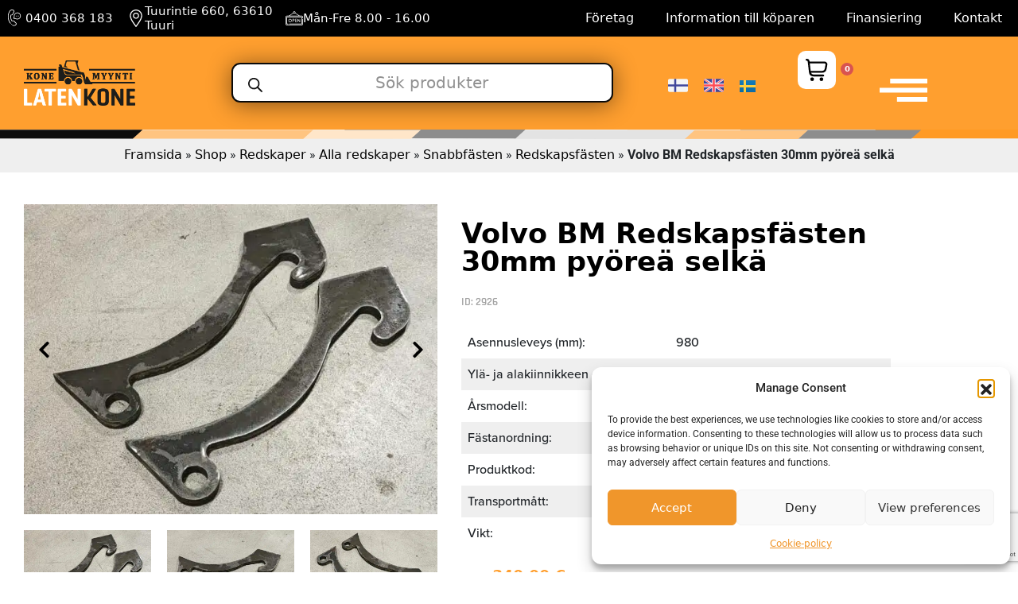

--- FILE ---
content_type: text/html; charset=UTF-8
request_url: https://latenkone.fi/sv/redskaper-396/volvo-bm-redskapsfasten-30mm-pyorea-selka/
body_size: 82122
content:
<!DOCTYPE html><html lang="sv-SE"><head><meta charset="UTF-8"> <script data-optimized="1" src="[data-uri]" defer></script> <meta name="viewport" content="width=device-width, initial-scale=1.0, viewport-fit=cover" /><meta name='robots' content='index, follow, max-image-preview:large, max-snippet:-1, max-video-preview:-1' /><link rel="alternate" href="https://latenkone.fi/lisalaitteet-396/kaikkilisalaitteet-657/pikakiinnikkeetjaadapterit-665/sovitteet-752/volvo-bm-sovite-30mm-pyorea-selka/" hreflang="fi" /><link rel="alternate" href="https://latenkone.fi/en/attachments-396/volvo-bm-couplings-30mm-pyorea-selka/" hreflang="en" /><link rel="alternate" href="https://latenkone.fi/sv/redskaper-396/volvo-bm-redskapsfasten-30mm-pyorea-selka/" hreflang="sv" /> <script data-cfasync="false" data-pagespeed-no-defer>var gtm4wp_datalayer_name = "dataLayer";
	var dataLayer = dataLayer || [];
	const gtm4wp_use_sku_instead = 0;
	const gtm4wp_currency = 'EUR';
	const gtm4wp_product_per_impression = 0;
	const gtm4wp_clear_ecommerce = false;
	const gtm4wp_datalayer_max_timeout = 2000;</script> <title>Volvo BM Redskapsfästen 30mm pyöreä selkä - Latenkone</title><meta name="description" content="340 € alv 0 %. Volvo BM sovitteet (L50-L120) pikakiinnikkeeseen. Asennusleveys 980mm. Selkä muotoiltu kauhan takaosan mukaan pyöreäksi. Ainevahvuus 30mm. Myydään pareittain...." /><link rel="canonical" href="https://latenkone.fi/sv/redskaper-396/volvo-bm-redskapsfasten-30mm-pyorea-selka/" /><meta property="og:locale" content="sv_SE" /><meta property="og:locale:alternate" content="fi_FI" /><meta property="og:locale:alternate" content="en_US" /><meta property="og:type" content="article" /><meta property="og:title" content="Volvo BM Redskapsfästen 30mm pyöreä selkä - Latenkone" /><meta property="og:description" content="340 € alv 0 % . Volvo BM sovitteet (L50-L120) pikakiinnikkeeseen. Asennusleveys 980mm. Selkä muotoiltu kauhan takaosan mukaan pyöreäksi. Ainevahvuus 30mm. Myydään pareittain...." /><meta property="og:url" content="https://latenkone.fi/sv/redskaper-396/volvo-bm-redskapsfasten-30mm-pyorea-selka/" /><meta property="og:site_name" content="Latenkone" /><meta property="article:publisher" content="https://www.facebook.com/latenkone/" /><meta property="article:modified_time" content="2026-01-17T00:45:01+00:00" /><meta name="twitter:card" content="summary_large_image" /> <script type="application/ld+json" class="yoast-schema-graph">{"@context":"https://schema.org","@graph":[{"@type":["WebPage","ItemPage"],"@id":"https://latenkone.fi/sv/redskaper-396/volvo-bm-redskapsfasten-30mm-pyorea-selka/","url":"https://latenkone.fi/sv/redskaper-396/volvo-bm-redskapsfasten-30mm-pyorea-selka/","name":"Volvo BM Redskapsfästen 30mm pyöreä selkä - Latenkone","isPartOf":{"@id":"https://latenkone.fi/sv/framsida/#website"},"primaryImageOfPage":{"@id":"https://latenkone.fi/sv/redskaper-396/volvo-bm-redskapsfasten-30mm-pyorea-selka/#primaryimage"},"image":{"@id":"https://latenkone.fi/sv/redskaper-396/volvo-bm-redskapsfasten-30mm-pyorea-selka/#primaryimage"},"thumbnailUrl":"https://latenkone.fi/wp-content/uploads/2025/03/1_Volvo_BM_sovite_30mm_pyorea_selka.jpeg","datePublished":"2023-09-12T11:12:38+00:00","dateModified":"2026-01-17T00:45:01+00:00","breadcrumb":{"@id":"https://latenkone.fi/sv/redskaper-396/volvo-bm-redskapsfasten-30mm-pyorea-selka/#breadcrumb"},"inLanguage":"sv-SE","potentialAction":[{"@type":"ReadAction","target":["https://latenkone.fi/sv/redskaper-396/volvo-bm-redskapsfasten-30mm-pyorea-selka/"]}]},{"@type":"ImageObject","inLanguage":"sv-SE","@id":"https://latenkone.fi/sv/redskaper-396/volvo-bm-redskapsfasten-30mm-pyorea-selka/#primaryimage","url":"https://latenkone.fi/wp-content/uploads/2025/03/1_Volvo_BM_sovite_30mm_pyorea_selka.jpeg","contentUrl":"https://latenkone.fi/wp-content/uploads/2025/03/1_Volvo_BM_sovite_30mm_pyorea_selka.jpeg","width":1000,"height":750},{"@type":"BreadcrumbList","@id":"https://latenkone.fi/sv/redskaper-396/volvo-bm-redskapsfasten-30mm-pyorea-selka/#breadcrumb","itemListElement":[{"@type":"ListItem","position":1,"name":"Framsida","item":"https://latenkone.fi/sv/framsida/"},{"@type":"ListItem","position":2,"name":"Shop","item":"https://latenkone.fi/sv/shop/"},{"@type":"ListItem","position":3,"name":"Redskaper","item":"https://latenkone.fi/sv/redskaper-396/"},{"@type":"ListItem","position":4,"name":"Alla redskaper","item":"https://latenkone.fi/sv/redskaper-396/allaredskaper-657/"},{"@type":"ListItem","position":5,"name":"Snabbfästen","item":"https://latenkone.fi/sv/redskaper-396/allaredskaper-657/snabbfasten-665/"},{"@type":"ListItem","position":6,"name":"Redskapsfästen","item":"https://latenkone.fi/sv/redskaper-396/allaredskaper-657/snabbfasten-665/redskapsfasten-752/"},{"@type":"ListItem","position":7,"name":"Volvo BM Redskapsfästen 30mm pyöreä selkä"}]},{"@type":"WebSite","@id":"https://latenkone.fi/sv/framsida/#website","url":"https://latenkone.fi/sv/framsida/","name":"Latenkone","description":"Koneita tekijöille","publisher":{"@id":"https://latenkone.fi/sv/framsida/#organization"},"potentialAction":[{"@type":"SearchAction","target":{"@type":"EntryPoint","urlTemplate":"https://latenkone.fi/sv/framsida/?s={search_term_string}"},"query-input":{"@type":"PropertyValueSpecification","valueRequired":true,"valueName":"search_term_string"}}],"inLanguage":"sv-SE"},{"@type":"Organization","@id":"https://latenkone.fi/sv/framsida/#organization","name":"Latenkone - Koneita tekijöille","url":"https://latenkone.fi/sv/framsida/","logo":{"@type":"ImageObject","inLanguage":"sv-SE","@id":"https://latenkone.fi/sv/framsida/#/schema/logo/image/","url":"https://latenkone.fi/wp-content/uploads/2021/10/logo.png","contentUrl":"https://latenkone.fi/wp-content/uploads/2021/10/logo.png","width":278,"height":113,"caption":"Latenkone - Koneita tekijöille"},"image":{"@id":"https://latenkone.fi/sv/framsida/#/schema/logo/image/"},"sameAs":["https://www.facebook.com/latenkone/","https://www.instagram.com/latenkoneoy/"]}]}</script> <link rel='dns-prefetch' href='//static.klaviyo.com' /><link rel='dns-prefetch' href='//code.jquery.com' /><link rel='dns-prefetch' href='//cdnjs.cloudflare.com' /><link rel='dns-prefetch' href='//cdn.jsdelivr.net' /><link rel='dns-prefetch' href='//capi-automation.s3.us-east-2.amazonaws.com' /><link rel='dns-prefetch' href='//www.google.com' /><link rel='dns-prefetch' href='//fonts.gstatic.com' /><link rel='dns-prefetch' href='//fonts.googleapis.com' /><link rel='dns-prefetch' href='//www.googletagmanager.com' /><link rel='dns-prefetch' href='//www.gstatic.com' /><link rel='dns-prefetch' href='//connect.facebook.net' /><link rel='dns-prefetch' href='//client.crisp.chat' /><link rel='dns-prefetch' href='//latenkone.fi' /><link rel='dns-prefetch' href='//use.typekit.net' /><link rel='dns-prefetch' href='//consent.cookiebot.com' /><link rel='dns-prefetch' href='//www.facebook.com' /><link rel='dns-prefetch' href='//www.clarity.ms' /><link rel='preconnect' href='https://fonts.gstatic.com' /><link rel='preconnect' href='https://fonts.googleapis.com' /><link rel='preconnect' href='https://www.googletagmanager.com' /><link rel='preconnect' href='https://www.gstatic.com' /><link rel='preconnect' href='https://connect.facebook.net' /><link rel='preconnect' href='https://static.klaviyo.com' /><link rel='preconnect' href='https://client.crisp.chat' /><link rel='preconnect' href='https://latenkone.fi' /><link rel='preconnect' href='https://cdnjs.cloudflare.com' /><link rel='preconnect' href='https://code.jquery.com' /><link rel='preconnect' href='https://cdn.jsdelivr.net' /><link rel='preconnect' href='https://www.google.com' /><link rel='preconnect' href='https://use.typekit.net' /><link rel='preconnect' href='https://consent.cookiebot.com' /><link rel='preconnect' href='https://www.facebook.com' /><link rel='preconnect' href='https://www.clarity.ms' /><link rel="alternate" type="application/rss+xml" title="Latenkone &raquo; Webbflöde" href="https://latenkone.fi/sv/feed/" /><link rel="alternate" type="application/rss+xml" title="Latenkone &raquo; Kommentarsflöde" href="https://latenkone.fi/sv/comments/feed/" /> <script data-cfasync="false" data-pagespeed-no-defer>var dataLayer_content = {"pagePostType":"product","pagePostType2":"single-product","pagePostAuthor":"Risto Lamminaho","customerTotalOrders":0,"customerTotalOrderValue":0,"customerFirstName":"","customerLastName":"","customerBillingFirstName":"","customerBillingLastName":"","customerBillingCompany":"","customerBillingAddress1":"","customerBillingAddress2":"","customerBillingCity":"","customerBillingState":"","customerBillingPostcode":"","customerBillingCountry":"","customerBillingEmail":"","customerBillingEmailHash":"","customerBillingPhone":"","customerShippingFirstName":"","customerShippingLastName":"","customerShippingCompany":"","customerShippingAddress1":"","customerShippingAddress2":"","customerShippingCity":"","customerShippingState":"","customerShippingPostcode":"","customerShippingCountry":"","cartContent":{"totals":{"applied_coupons":[],"discount_total":0,"subtotal":0,"total":0},"items":[]},"productRatingCounts":[],"productAverageRating":0,"productReviewCount":0,"productType":"simple","productIsVariable":0};
	dataLayer.push( dataLayer_content );</script> <script data-cfasync="false" data-pagespeed-no-defer>console.warn && console.warn("[GTM4WP] Google Tag Manager container code placement set to OFF !!!");
	console.warn && console.warn("[GTM4WP] Data layer codes are active but GTM container must be loaded using custom coding !!!");</script> <link rel="alternate" type="application/rss+xml" title="Latenkone &raquo; Kommentarsflöde för Volvo BM Redskapsfästen 30mm pyöreä selkä" href="https://latenkone.fi/sv/redskaper-396/volvo-bm-redskapsfasten-30mm-pyorea-selka/feed/" /><link rel="alternate" title="oEmbed (JSON)" type="application/json+oembed" href="https://latenkone.fi/wp-json/oembed/1.0/embed?url=https%3A%2F%2Flatenkone.fi%2Fsv%2Fredskaper-396%2Fvolvo-bm-redskapsfasten-30mm-pyorea-selka%2F&#038;lang=sv" /><link rel="alternate" title="oEmbed (XML)" type="text/xml+oembed" href="https://latenkone.fi/wp-json/oembed/1.0/embed?url=https%3A%2F%2Flatenkone.fi%2Fsv%2Fredskaper-396%2Fvolvo-bm-redskapsfasten-30mm-pyorea-selka%2F&#038;format=xml&#038;lang=sv" /> <script data-optimized="1" src="[data-uri]" defer></script> <style>iframe,.video-container,.lazy-image,.elementor-widget-video,.elementor-widget-image,.popup-overlay,.ads-container,.widget-area,.fancybox-wrap,div[data-elementor-type="footer"],.elementor-section[data-id="9f78721"],,.elementor-section[data-id="12913e4"],,.elementor-section[data-id="24dd774"],.elementor-section[data-id="631b50b"],,.elementor-section[data-id="ddc2574"],.woocommerce-product-related,#related-products{content-visibility:auto;contain-intrinsic-size:1px 1000px;}</style><link data-optimized="2" rel="stylesheet" href="https://latenkone.fi/wp-content/litespeed/css/587e0337ac66380db3d59624dd1db828.css?ver=3ef8f" /> <script src="https://latenkone.fi/wp-includes/js/jquery/jquery.min.js" id="jquery-core-js"></script> <script data-optimized="1" src="https://latenkone.fi/wp-content/litespeed/js/ec5afa6566fa104658b997e30e137f8f.js?ver=37f8f" id="jquery-migrate-js" defer data-deferred="1"></script> <script data-optimized="1" src="https://latenkone.fi/wp-content/litespeed/js/0ca7ff44df5c7d98f6db4d6716bf8619.js?ver=f8619" id="custom-scripts-js" defer data-deferred="1"></script> <script data-optimized="1" src="https://latenkone.fi/wp-content/litespeed/js/1c9fc2705136f3bacb8ec22392d94590.js?ver=94590" id="wc-jquery-blockui-js" data-wp-strategy="defer"></script> <script data-optimized="1" id="wc-add-to-cart-js-extra" src="[data-uri]" defer></script> <script data-optimized="1" src="https://latenkone.fi/wp-content/litespeed/js/c9f2862905b0c9f546839d2edade09d4.js?ver=e09d4" id="wc-add-to-cart-js" defer data-wp-strategy="defer"></script> <script data-optimized="1" src="https://latenkone.fi/wp-content/litespeed/js/fca0610cf2a7475241009d5caac2fb0e.js?ver=2fb0e" id="wc-flexslider-js" defer data-wp-strategy="defer"></script> <script data-optimized="1" src="https://latenkone.fi/wp-content/litespeed/js/13224fb82124893f6e335c74e7a0168a.js?ver=0168a" id="wc-photoswipe-js" defer data-wp-strategy="defer"></script> <script data-optimized="1" src="https://latenkone.fi/wp-content/litespeed/js/79d20df26bef9b8667b9f395cc55460e.js?ver=5460e" id="wc-photoswipe-ui-default-js" defer data-wp-strategy="defer"></script> <script data-optimized="1" id="wc-single-product-js-extra" src="[data-uri]" defer></script> <script data-optimized="1" src="https://latenkone.fi/wp-content/litespeed/js/a056d6b5d4e8ccdd66618844276e172f.js?ver=e172f" id="wc-single-product-js" defer data-wp-strategy="defer"></script> <script data-optimized="1" src="https://latenkone.fi/wp-content/litespeed/js/98309a9ebba47b797401f6cfdb01d25c.js?ver=1d25c" id="wc-js-cookie-js" defer data-wp-strategy="defer"></script> <script data-optimized="1" id="woocommerce-js-extra" src="[data-uri]" defer></script> <script data-optimized="1" src="https://latenkone.fi/wp-content/litespeed/js/a6b15e627a8fc92ced6a89f0de5b815a.js?ver=b815a" id="woocommerce-js" defer data-wp-strategy="defer"></script> <script data-optimized="1" id="ecs_ajax_load-js-extra" src="[data-uri]" defer></script> <script data-optimized="1" src="https://latenkone.fi/wp-content/litespeed/js/1bf71f2a7365c1643fd5d82c7d48cae9.js?ver=8cae9" id="ecs_ajax_load-js" defer data-deferred="1"></script> <script data-optimized="1" id="wc-settings-dep-in-header-js-after" src="[data-uri]" defer></script> <script data-optimized="1" src="https://latenkone.fi/wp-content/litespeed/js/c1415b5ad2186cb403f7dc84b9958446.js?ver=58446" id="ecs-script-js" defer data-deferred="1"></script> <link rel="https://api.w.org/" href="https://latenkone.fi/wp-json/" /><link rel="alternate" title="JSON" type="application/json" href="https://latenkone.fi/wp-json/wp/v2/product/288993" /><link rel="EditURI" type="application/rsd+xml" title="RSD" href="https://latenkone.fi/xmlrpc.php?rsd" /><meta name="generator" content="WordPress 6.9" /><meta name="generator" content="WooCommerce 10.4.3" /><link rel='shortlink' href='https://latenkone.fi/?p=288993' /><style></style> <script data-optimized="1" type="text/javascript" src="[data-uri]" defer></script>  <script data-optimized="1" type="text/javascript" src="[data-uri]" defer></script> <link rel="preload" href="https://latenkone.fi/wp-content/uploads/2025/03/IMG_2521-2-scaled.jpg" as="image" type="image/webp" /><meta name="mobile-web-app-capable" content="yes"><meta name="apple-mobile-web-app-capable" content="yes"><meta name="apple-mobile-web-app-title" content="Latenkone - Koneita tekijöille">
<noscript><style>.woocommerce-product-gallery{ opacity: 1 !important; }</style></noscript><meta name="generator" content="Elementor 3.34.1; features: additional_custom_breakpoints; settings: css_print_method-external, google_font-enabled, font_display-swap"><meta name="google-site-verification" content="J4kTSaAdDB1dgIAvBmqaaUXm-FMcg994x7JFmOZZw_o" /><meta name="google-site-verification" content="-CN585y_B2EC4tfwqE-FMqwgHQfMKQMnoB068gf52pE" /> <script data-service="facebook" data-category="marketing"  type="text/plain">!function(f,b,e,v,n,t,s){if(f.fbq)return;n=f.fbq=function(){n.callMethod?
					n.callMethod.apply(n,arguments):n.queue.push(arguments)};if(!f._fbq)f._fbq=n;
					n.push=n;n.loaded=!0;n.version='2.0';n.queue=[];t=b.createElement(e);t.async=!0;
					t.src=v;s=b.getElementsByTagName(e)[0];s.parentNode.insertBefore(t,s)}(window,
					document,'script','https://latenkone.fi/wp-content/litespeed/localres/aHR0cHM6Ly9jb25uZWN0LmZhY2Vib29rLm5ldC9lbl9VUy9mYmV2ZW50cy5qcw==');</script>  <script data-service="facebook" data-category="marketing"  type="text/plain">fbq('init', '717634598584919', {}, {
    "agent": "woocommerce_0-10.4.3-3.5.15"
});

				document.addEventListener( 'DOMContentLoaded', function() {
					// Insert placeholder for events injected when a product is added to the cart through AJAX.
					document.body.insertAdjacentHTML( 'beforeend', '<div class=\"wc-facebook-pixel-event-placeholder\"></div>' );
				}, false );</script> <meta name="facebook-domain-verification" content="35gj9pipceuqr30gek5ir5adsqtc5x" /><link rel="icon" href="https://latenkone.fi/wp-content/uploads/2021/11/favicon-64x64.ico" sizes="32x32" /><link rel="icon" href="https://latenkone.fi/wp-content/uploads/2021/11/favicon.ico" sizes="192x192" /><link rel="apple-touch-icon" href="https://latenkone.fi/wp-content/uploads/2021/11/favicon.ico" /><meta name="msapplication-TileImage" content="https://latenkone.fi/wp-content/uploads/2021/11/favicon.ico" /></head><body data-cmplz=1 class="wp-singular product-template-default single single-product postid-288993 wp-custom-logo wp-embed-responsive wp-theme-understrap wp-child-theme-understrap-child-main theme-understrap woocommerce woocommerce-page woocommerce-no-js understrap-has-sidebar elementor-default elementor-template-full-width elementor-kit-74 elementor-page-333239"><header data-elementor-type="header" data-elementor-id="333220" class="elementor elementor-333220 elementor-location-header" data-elementor-post-type="elementor_library"><section class="elementor-section elementor-top-section elementor-element elementor-element-91efdbb elementor-section-content-middle elementor-section-boxed elementor-section-height-default elementor-section-height-default" data-id="91efdbb" data-element_type="section" data-settings="{&quot;background_background&quot;:&quot;classic&quot;}"><div class="elementor-container elementor-column-gap-no"><div class="elementor-column elementor-col-50 elementor-top-column elementor-element elementor-element-e2551a9" data-id="e2551a9" data-element_type="column"><div class="elementor-widget-wrap elementor-element-populated"><section class="elementor-section elementor-inner-section elementor-element elementor-element-2eb50ab elementor-section-full_width elementor-section-content-middle elementor-section-height-default elementor-section-height-default" data-id="2eb50ab" data-element_type="section"><div class="elementor-container elementor-column-gap-default"><div class="elementor-column elementor-col-33 elementor-inner-column elementor-element elementor-element-9eb7bca" data-id="9eb7bca" data-element_type="column"><div class="elementor-widget-wrap elementor-element-populated"><div class="elementor-element elementor-element-28acaf3 elementor-position-inline-start elementor-mobile-position-inline-start elementor-view-default elementor-widget elementor-widget-icon-box" data-id="28acaf3" data-element_type="widget" data-widget_type="icon-box.default"><div class="elementor-widget-container"><div class="elementor-icon-box-wrapper"><div class="elementor-icon-box-icon">
<a href="tel:0400368183" class="elementor-icon" tabindex="-1" aria-label="0400 368 183">
<svg xmlns="http://www.w3.org/2000/svg" xmlns:xlink="http://www.w3.org/1999/xlink" xmlns:svgjs="http://svgjs.com/svgjs" width="512" height="512" x="0" y="0" viewBox="0 0 681 681.33577" style="enable-background:new 0 0 512 512" xml:space="preserve" class=""><g><path xmlns="http://www.w3.org/2000/svg" d="m320.882812 517.957031-83.820312-80.355469c-19.820312-19.003906-50.027344-21.050781-71.816406-4.855468-.007813.003906-.109375.074218-.113282.082031l-.371093.277344c-.445313.335937-.863281.339843-1.144531.292969-.492188-.09375-.695313-.40625-.765626-.527344-19.363281-30.742188-32.457031-64.53125-38.929687-100.433594-6.464844-35.910156-5.980469-72.164062 1.457031-107.75.023438-.121094.09375-.441406.476563-.671875.3125-.183594.65625-.222656 1.035156-.109375l.578125.167969c26.136719 7.648437 53.828125-4.84375 65.824219-29.691407l54.859375-113.59375c7.730468-16.007812 4.417968-35.121093-8.230469-47.601562-4.484375-4.539062-9.589844-8.808594-15.179687-12.699219-50.066407-34.773437-118.398438-24.28125-155.566407 23.890625-2.308593 3.015625-4.453125 6.171875-6.519531 9.359375l-.023438.035157c-7.4375 11.011718-11.128906 17.886718-16.703124 28.273437l-1.1875 2.207031c-1.339844 2.472656-32.949219 60.992188-40.738282 102.191406-12.074218 63.90625-11.003906 129.992188 3.109375 191.105469 14.910157 64.554688 43.257813 121.992188 84.246094 170.710938 10.402344 12.363281 29.671875-3.820313 19.257813-16.203125-38.40625-45.640625-64.980469-99.535156-78.980469-160.171875-13.332031-57.75-14.339844-120.253907-2.902344-180.769531 7.050781-37.316407 37.808594-94.285157 38.144531-94.898438l1.21875-2.269531c4.863282-9.054688 9.976563-17.773438 15.585938-26.382813l.085937-.136718c1.6875-2.667969 3.488281-5.253907 5.398438-7.765626 28.980469-37.472656 82.199219-45.601562 121.210937-18.507812 4.34375 3.015625 8.273438 6.304688 11.6875 9.765625.046875.050781.097656.101563.148438.152344 5.007812 4.910156 6.324218 12.457031 3.273437 18.769531l-54.855469 113.59375c-6.632812 13.726562-21.816406 20.660156-36.082031 16.492188l-.476562-.144532c-7.085938-2.113281-14.777344-1.164062-21.101563 2.609375-6.277344 3.742188-10.734375 9.988281-12.226562 17.144531-8.105469 38.765626-8.636719 78.25-1.589844 117.363282 7.042969 39.09375 21.304688 75.890625 42.398438 109.378906 3.90625 6.210938 10.285156 10.53125 17.5 11.863281 7.28125 1.339844 14.867187-.449219 20.855468-4.945312l.34375-.253907c11.898438-8.839843 28.464844-7.65625 39.390625 2.820313l83.820313 80.355469c10.226562 9.808594 10.421875 26.351562 3.71875 38.113281-11.761719 20.488281-36.136719 34.222656-58.835938 38.074219-23.113281 3.914062-46.457031-1.289063-65.722656-14.671875-13.269531-9.214844-27.644531 11.4375-14.355469 20.667969 19.34375 13.433593 41.886719 20.449218 64.988281 20.449218 6.40625 0 12.863282-.542968 19.292969-1.632812 30.136719-5.113282 60.953125-23.355469 76.457031-50.355469l.289063-.503906c12.304687-21.4375 9.808594-50.832031-8.414063-68.304688zm0 0" fill="#ffffff" data-original="#000000" class=""></path><path xmlns="http://www.w3.org/2000/svg" d="m366.4375 114.402344c-74.65625 0-135.386719 60.734375-135.386719 135.394531 0 6.523437.472657 13.09375 1.414063 19.582031l-22.445313 72.914063c-2.363281 7.667969 3.46875 15.851562 11.363281 16.265625l69.578126 3.644531c22.351562 15.050781 48.367187 22.984375 75.476562 22.984375 74.65625 0 135.394531-60.738281 135.394531-135.390625 0-74.660156-60.738281-135.394531-135.394531-135.394531zm0 245.617187c-23.09375 0-45.207031-7.066406-63.945312-20.4375-1.949219-1.390625-4.257813-2.199219-6.644532-2.320312l-57.03125-2.992188 18.554688-60.261719c2.179687-7.078124-1.152344-16.851562-1.152344-24.210937 0-60.78125 49.441406-110.222656 110.21875-110.222656s110.222656 49.441406 110.222656 110.222656c0 60.773437-49.445312 110.222656-110.222656 110.222656zm0 0" fill="#ffffff" data-original="#000000" class=""></path><path xmlns="http://www.w3.org/2000/svg" d="m320.746094 240.761719c-6.84375 0-12.585938 5.742187-12.585938 12.582031 0 6.84375 5.746094 12.589844 12.585938 12.589844 6.640625 0 12.265625-5.417969 12.558594-12.039063.308593-7.046875-5.492188-13.132812-12.558594-13.132812zm0 0" fill="#ffffff" data-original="#000000" class=""></path><path xmlns="http://www.w3.org/2000/svg" d="m134.425781 565.199219c-6.84375 0-12.585937 5.746093-12.585937 12.582031 0 6.839844 5.746094 12.585938 12.585937 12.585938 6.640625 0 12.265625-5.410157 12.558594-12.035157.308594-7.035156-5.503906-13.132812-12.558594-13.132812zm0 0" fill="#ffffff" data-original="#000000" class=""></path><path xmlns="http://www.w3.org/2000/svg" d="m370.246094 240.761719c-6.855469 0-12.582032 5.726562-12.582032 12.582031 0 6.851562 5.738282 12.589844 12.582032 12.589844 6.648437-.007813 12.257812-5.410156 12.546875-12.039063.308593-7.046875-5.46875-13.132812-12.546875-13.132812zm0 0" fill="#ffffff" data-original="#000000" class=""></path><path xmlns="http://www.w3.org/2000/svg" d="m419.734375 240.761719c-6.839844 0-12.582031 5.742187-12.582031 12.582031.003906 6.84375 5.75 12.589844 12.582031 12.589844 6.648437 0 12.265625-5.417969 12.558594-12.039063.316406-7.046875-5.484375-13.132812-12.558594-13.132812zm0 0" fill="#ffffff" data-original="#000000" class=""></path></g></svg>				</a></div><div class="elementor-icon-box-content"><h3 class="elementor-icon-box-title">
<a href="tel:0400368183" >
0400 368 183						</a></h3></div></div></div></div></div></div><div class="elementor-column elementor-col-33 elementor-inner-column elementor-element elementor-element-b8de721" data-id="b8de721" data-element_type="column"><div class="elementor-widget-wrap elementor-element-populated"><div class="elementor-element elementor-element-9a612e1 elementor-position-inline-start elementor-mobile-position-inline-start elementor-view-default elementor-widget elementor-widget-icon-box" data-id="9a612e1" data-element_type="widget" data-widget_type="icon-box.default"><div class="elementor-widget-container"><div class="elementor-icon-box-wrapper"><div class="elementor-icon-box-icon">
<a href="tel:0400368183" class="elementor-icon" tabindex="-1" aria-label="Tuurintie 660, 63610 Tuuri">
<svg xmlns="http://www.w3.org/2000/svg" xmlns:xlink="http://www.w3.org/1999/xlink" xmlns:svgjs="http://svgjs.com/svgjs" width="512" height="512" x="0" y="0" viewBox="0 0 512 512" style="enable-background:new 0 0 512 512" xml:space="preserve" class=""><g><g xmlns="http://www.w3.org/2000/svg"><path d="m243.519 505.32c2.782 4.173 7.466 6.68 12.481 6.68s9.699-2.506 12.481-6.68c35.499-53.247 87.786-119.008 124.222-185.889 29.134-53.476 43.297-99.085 43.297-139.431 0-99.252-80.748-180-180-180s-180 80.748-180 180c0 40.346 14.163 85.955 43.297 139.431 36.409 66.83 88.796 132.752 124.222 185.889zm12.481-475.32c82.71 0 150 67.29 150 150 0 35.204-12.967 76.118-39.641 125.079-31.407 57.649-76.225 116.128-110.359 165.29-34.129-49.155-78.95-107.638-110.359-165.29-26.674-48.961-39.641-89.875-39.641-125.079 0-82.71 67.29-150 150-150z" fill="#ffffff" data-original="#000000" class=""></path><path d="m256 270c49.626 0 90-40.374 90-90s-40.374-90-90-90-90 40.374-90 90 40.374 90 90 90zm0-150c33.084 0 60 26.916 60 60s-26.916 60-60 60-60-26.916-60-60 26.916-60 60-60z" fill="#ffffff" data-original="#000000" class=""></path></g></g></svg>				</a></div><div class="elementor-icon-box-content"><h3 class="elementor-icon-box-title">
<a href="tel:0400368183" >
Tuurintie 660, 63610 Tuuri						</a></h3></div></div></div></div></div></div><div class="elementor-column elementor-col-33 elementor-inner-column elementor-element elementor-element-b9f7b53 elementor-hidden-mobile" data-id="b9f7b53" data-element_type="column"><div class="elementor-widget-wrap elementor-element-populated"><div class="elementor-element elementor-element-563ecee elementor-position-inline-start elementor-view-default elementor-mobile-position-block-start elementor-widget elementor-widget-icon-box" data-id="563ecee" data-element_type="widget" data-widget_type="icon-box.default"><div class="elementor-widget-container"><div class="elementor-icon-box-wrapper"><div class="elementor-icon-box-icon">
<a href="tel:0400368183" class="elementor-icon" tabindex="-1" aria-label="Mån-Fre 8.00 - 16.00">
<svg xmlns="http://www.w3.org/2000/svg" xmlns:xlink="http://www.w3.org/1999/xlink" xmlns:svgjs="http://svgjs.com/svgjs" width="512" height="512" x="0" y="0" viewBox="0 0 512 512" style="enable-background:new 0 0 512 512" xml:space="preserve"><g><g xmlns="http://www.w3.org/2000/svg"><path d="m504.5 257c4.142 0 7.5-3.358 7.5-7.5v-30c0-20.678-16.822-37.5-37.5-37.5h-56.461l-129.213-82.86c1.404-3.784 2.174-7.873 2.174-12.14 0-19.299-15.701-35-35-35s-35 15.701-35 35c0 4.267.77 8.356 2.174 12.141l-128.634 82.488c-.181.116-.351.242-.518.371h-56.522c-20.678 0-37.5 16.822-37.5 37.5v203c0 20.678 16.822 37.5 37.5 37.5h437c20.678 0 37.5-16.822 37.5-37.5v-138c0-4.142-3.358-7.5-7.5-7.5s-7.5 3.358-7.5 7.5v138c0 12.407-10.093 22.5-22.5 22.5h-437c-12.407 0-22.5-10.093-22.5-22.5v-203c0-12.407 10.093-22.5 22.5-22.5h437c12.407 0 22.5 10.093 22.5 22.5v30c0 4.142 3.358 7.5 7.5 7.5zm-248.5-190c11.028 0 20 8.972 20 20s-8.972 20-20 20-20-8.972-20-20 8.972-20 20-20zm-24.715 44.759c6.336 6.324 15.076 10.241 24.715 10.241s18.379-3.917 24.715-10.241l109.535 70.241h-268.501z" fill="#ffffff" data-original="#000000"></path><path d="m111 430h358.5c6.893 0 12.5-5.607 12.5-12.5v-193c0-6.893-5.607-12.5-12.5-12.5h-427c-6.893 0-12.5 5.607-12.5 12.5v193c0 6.893 5.607 12.5 12.5 12.5h33.5c4.142 0 7.5-3.358 7.5-7.5s-3.357-7.5-7.5-7.5h-31v-188h422v188h-356c-4.142 0-7.5 3.358-7.5 7.5s3.358 7.5 7.5 7.5z" fill="#ffffff" data-original="#000000"></path><path d="m359.851 272.317c-3.134.977-5.268 3.878-5.268 7.16v83.202c0 4.142 3.358 7.5 7.5 7.5s7.5-3.358 7.5-7.5v-59.143l42.586 61.667c2.32 3.35 6.146 4.789 9.741 3.666 3.697-1.155 6.085-4.688 6.085-9.073l-.779-80.548c-.04-4.117-3.39-7.427-7.498-7.427-.024 0-.049 0-.074 0-4.142.04-7.467 3.43-7.427 7.572l.583 60.327-44.546-64.505c-1.864-2.701-5.269-3.875-8.403-2.898z" fill="#ffffff" data-original="#000000"></path><path d="m326.727 287.202c4.142 0 7.5-3.358 7.5-7.5s-3.358-7.5-7.5-7.5h-34.803c-4.142 0-7.5 3.358-7.5 7.5v82.597c0 4.142 3.358 7.5 7.5 7.5h34.803c4.142 0 7.5-3.358 7.5-7.5s-3.358-7.5-7.5-7.5h-27.303v-26.299h24.737c4.142 0 7.5-3.358 7.5-7.5s-3.358-7.5-7.5-7.5h-24.737v-26.298z" fill="#ffffff" data-original="#000000"></path><path d="m217.298 362.679v-28.749c5.29-.029 12.122-.062 15.71-.062 17.36 0 31.484-13.917 31.484-31.023s-14.124-31.023-31.484-31.023h-23.21c-4.086 0-7.5 3.415-7.5 7.5v83.357c0 4.142 3.358 7.5 7.5 7.5s7.5-3.358 7.5-7.5zm15.71-75.858c8.936 0 16.484 7.338 16.484 16.023s-7.549 16.023-16.484 16.023c-3.572 0-10.311.032-15.591.061-.029-5.432-.062-12.437-.062-16.084 0-3.085-.019-10.368-.035-16.023z" fill="#ffffff" data-original="#000000"></path><path d="m182.362 321c0-27.117-22.062-49.179-49.179-49.179s-49.178 22.062-49.178 49.179 22.062 49.179 49.179 49.179 49.178-22.062 49.178-49.179zm-83.357 0c0-18.846 15.333-34.179 34.179-34.179s34.179 15.333 34.179 34.179-15.333 34.179-34.179 34.179-34.179-15.333-34.179-34.179z" fill="#ffffff" data-original="#000000"></path></g></g></svg>				</a></div><div class="elementor-icon-box-content"><h3 class="elementor-icon-box-title">
<a href="tel:0400368183" >
Mån-Fre 8.00 - 16.00						</a></h3></div></div></div></div></div></div></div></section></div></div><div class="elementor-column elementor-col-50 elementor-top-column elementor-element elementor-element-bb6da2a elementor-hidden-tablet elementor-hidden-phone" data-id="bb6da2a" data-element_type="column"><div class="elementor-widget-wrap elementor-element-populated"><section class="elementor-section elementor-inner-section elementor-element elementor-element-5834356 elementor-section-full_width elementor-section-height-default elementor-section-height-default" data-id="5834356" data-element_type="section"><div class="elementor-container elementor-column-gap-default"><div class="elementor-column elementor-col-100 elementor-inner-column elementor-element elementor-element-336fffa elementor-hidden-tablet elementor-hidden-phone" data-id="336fffa" data-element_type="column"><div class="elementor-widget-wrap elementor-element-populated"><div class="elementor-element elementor-element-6f10ac0 elementor-nav-menu__align-end elementor-nav-menu--dropdown-tablet elementor-nav-menu__text-align-aside elementor-nav-menu--toggle elementor-nav-menu--burger elementor-widget elementor-widget-nav-menu" data-id="6f10ac0" data-element_type="widget" data-settings="{&quot;layout&quot;:&quot;horizontal&quot;,&quot;submenu_icon&quot;:{&quot;value&quot;:&quot;&lt;i class=\&quot;fas fa-caret-down\&quot; aria-hidden=\&quot;true\&quot;&gt;&lt;\/i&gt;&quot;,&quot;library&quot;:&quot;fa-solid&quot;},&quot;toggle&quot;:&quot;burger&quot;}" data-widget_type="nav-menu.default"><div class="elementor-widget-container"><nav aria-label="Menu" class="elementor-nav-menu--main elementor-nav-menu__container elementor-nav-menu--layout-horizontal e--pointer-underline e--animation-fade"><ul id="menu-1-6f10ac0" class="elementor-nav-menu"><li class="menu-item menu-item-type-post_type menu-item-object-page menu-item-333235"><a href="https://latenkone.fi/sv/foretag/" class="elementor-item">Företag</a></li><li class="menu-item menu-item-type-post_type menu-item-object-page menu-item-333234"><a href="https://latenkone.fi/sv/information-till-koparen/" class="elementor-item">Information till köparen</a></li><li class="menu-item menu-item-type-post_type menu-item-object-page menu-item-333233"><a href="https://latenkone.fi/sv/finansiering/" class="elementor-item">Finansiering</a></li><li class="menu-item menu-item-type-post_type menu-item-object-page menu-item-333232"><a href="https://latenkone.fi/sv/kontakt/" class="elementor-item">Kontakt</a></li></ul></nav><div class="elementor-menu-toggle" role="button" tabindex="0" aria-label="Slå på/av meny" aria-expanded="false">
<i aria-hidden="true" role="presentation" class="elementor-menu-toggle__icon--open eicon-menu-bar"></i><i aria-hidden="true" role="presentation" class="elementor-menu-toggle__icon--close eicon-close"></i></div><nav class="elementor-nav-menu--dropdown elementor-nav-menu__container" aria-hidden="true"><ul id="menu-2-6f10ac0" class="elementor-nav-menu"><li class="menu-item menu-item-type-post_type menu-item-object-page menu-item-333235"><a href="https://latenkone.fi/sv/foretag/" class="elementor-item" tabindex="-1">Företag</a></li><li class="menu-item menu-item-type-post_type menu-item-object-page menu-item-333234"><a href="https://latenkone.fi/sv/information-till-koparen/" class="elementor-item" tabindex="-1">Information till köparen</a></li><li class="menu-item menu-item-type-post_type menu-item-object-page menu-item-333233"><a href="https://latenkone.fi/sv/finansiering/" class="elementor-item" tabindex="-1">Finansiering</a></li><li class="menu-item menu-item-type-post_type menu-item-object-page menu-item-333232"><a href="https://latenkone.fi/sv/kontakt/" class="elementor-item" tabindex="-1">Kontakt</a></li></ul></nav></div></div></div></div></div></section></div></div></div></section><section class="elementor-section elementor-top-section elementor-element elementor-element-4558bd7 elementor-section-content-middle main-nav elementor-section-boxed elementor-section-height-default elementor-section-height-default" data-id="4558bd7" data-element_type="section" data-settings="{&quot;background_background&quot;:&quot;classic&quot;,&quot;sticky&quot;:&quot;top&quot;,&quot;sticky_on&quot;:[&quot;desktop&quot;,&quot;tablet&quot;,&quot;mobile_extra&quot;,&quot;mobile&quot;],&quot;sticky_offset&quot;:0,&quot;sticky_effects_offset&quot;:0,&quot;sticky_anchor_link_offset&quot;:0}"><div class="elementor-background-overlay"></div><div class="elementor-container elementor-column-gap-default"><div class="elementor-column elementor-col-20 elementor-top-column elementor-element elementor-element-1296f18 div-logo" data-id="1296f18" data-element_type="column"><div class="elementor-widget-wrap elementor-element-populated"><div class="elementor-element elementor-element-9cba779 nav-logo elementor-widget elementor-widget-theme-site-logo elementor-widget-image" data-id="9cba779" data-element_type="widget" data-widget_type="theme-site-logo.default"><div class="elementor-widget-container">
<a href="https://latenkone.fi/sv/framsida/">
<img width="278" height="113" src="https://latenkone.fi/wp-content/uploads/2021/10/logo.png" class="attachment-full size-full wp-image-24638" alt="" srcset="https://latenkone.fi/wp-content/uploads/2021/10/logo.png 278w, https://latenkone.fi/wp-content/uploads/2021/10/logo-64x26.png 64w" sizes="(max-width: 278px) 100vw, 278px" />				</a></div></div></div></div><div class="elementor-column elementor-col-20 elementor-top-column elementor-element elementor-element-cc4db28 div-search" data-id="cc4db28" data-element_type="column"><div class="elementor-widget-wrap elementor-element-populated"><div class="elementor-element elementor-element-1ac26e9 menu-ajax-search elementor-widget-mobile__width-initial elementor-widget elementor-widget-shortcode" data-id="1ac26e9" data-element_type="widget" data-widget_type="shortcode.default"><div class="elementor-widget-container"><div class="elementor-shortcode"><div  class="dgwt-wcas-search-wrapp dgwt-wcas-is-detail-box dgwt-wcas-has-submit woocommerce dgwt-wcas-style-pirx js-dgwt-wcas-layout-classic dgwt-wcas-layout-classic js-dgwt-wcas-mobile-overlay-enabled"><form class="dgwt-wcas-search-form" role="search" action="https://latenkone.fi/sv/" method="get"><div class="dgwt-wcas-sf-wrapp">
<label class="screen-reader-text"
for="dgwt-wcas-search-input-1">
Produktsökning			</label><input
id="dgwt-wcas-search-input-1"
type="search"
class="dgwt-wcas-search-input"
name="s"
value=""
placeholder="Sök produkter"
autocomplete="off"
/><div class="dgwt-wcas-preloader"></div><div class="dgwt-wcas-voice-search"></div><button type="submit"
aria-label="Sök"
class="dgwt-wcas-search-submit">				<svg
class="dgwt-wcas-ico-magnifier" xmlns="http://www.w3.org/2000/svg" width="18" height="18" viewBox="0 0 18 18">
<path  d=" M 16.722523,17.901412 C 16.572585,17.825208 15.36088,16.670476 14.029846,15.33534 L 11.609782,12.907819 11.01926,13.29667 C 8.7613237,14.783493 5.6172703,14.768302 3.332423,13.259528 -0.07366363,11.010358 -1.0146502,6.5989684 1.1898146,3.2148776
1.5505179,2.6611594 2.4056498,1.7447266 2.9644271,1.3130497 3.4423015,0.94387379 4.3921825,0.48568469 5.1732652,0.2475835 5.886299,0.03022609 6.1341883,0 7.2037391,0 8.2732897,0 8.521179,0.03022609 9.234213,0.2475835 c 0.781083,0.23810119 1.730962,0.69629029 2.208837,1.0654662
0.532501,0.4113763 1.39922,1.3400096 1.760153,1.8858877 1.520655,2.2998531 1.599025,5.3023778 0.199549,7.6451086 -0.208076,0.348322 -0.393306,0.668209 -0.411622,0.710863 -0.01831,0.04265 1.065556,1.18264 2.408603,2.533307 1.343046,1.350666 2.486621,2.574792 2.541278,2.720279 0.282475,0.7519
-0.503089,1.456506 -1.218488,1.092917 z M 8.4027892,12.475062 C 9.434946,12.25579 10.131043,11.855461 10.99416,10.984753 11.554519,10.419467 11.842507,10.042366 12.062078,9.5863882 12.794223,8.0659672 12.793657,6.2652398 12.060578,4.756293 11.680383,3.9737304 10.453587,2.7178427
9.730569,2.3710306 8.6921295,1.8729196 8.3992147,1.807606 7.2037567,1.807606 6.0082984,1.807606 5.7153841,1.87292 4.6769446,2.3710306 3.9539263,2.7178427 2.7271301,3.9737304 2.3469352,4.756293 1.6138384,6.2652398 1.6132726,8.0659672 2.3454252,9.5863882 c 0.4167354,0.8654208 1.5978784,2.0575608
2.4443766,2.4671358 1.0971012,0.530827 2.3890403,0.681561 3.6130134,0.421538 z
"/>
</svg>
</button>
<input type="hidden" name="post_type" value="product"/>
<input type="hidden" name="dgwt_wcas" value="1"/></div></form></div></div></div></div></div></div><div class="elementor-column elementor-col-20 elementor-top-column elementor-element elementor-element-99e79e9 div-lang" data-id="99e79e9" data-element_type="column"><div class="elementor-widget-wrap elementor-element-populated"><div class="elementor-element elementor-element-765347e kielet cpel-switcher--align-right elementor-widget-mobile__width-auto cpel-switcher--layout-horizontal cpel-switcher--aspect-ratio-43 elementor-widget elementor-widget-polylang-language-switcher" data-id="765347e" data-element_type="widget" data-widget_type="polylang-language-switcher.default"><div class="elementor-widget-container"><nav class="cpel-switcher__nav"><ul class="cpel-switcher__list"><li class="cpel-switcher__lang"><a lang="fi" hreflang="fi" href="https://latenkone.fi/lisalaitteet-396/kaikkilisalaitteet-657/pikakiinnikkeetjaadapterit-665/sovitteet-752/volvo-bm-sovite-30mm-pyorea-selka/"><span class="cpel-switcher__flag cpel-switcher__flag--fi"><img src="[data-uri]" alt="Suomi" /></span><span class="cpel-switcher__code">FI</span></a></li><li class="cpel-switcher__lang"><a lang="en-US" hreflang="en-US" href="https://latenkone.fi/en/attachments-396/volvo-bm-couplings-30mm-pyorea-selka/"><span class="cpel-switcher__flag cpel-switcher__flag--gb"><img src="[data-uri]" alt="English" /></span><span class="cpel-switcher__code">EN</span></a></li><li class="cpel-switcher__lang cpel-switcher__lang--active"><a lang="sv-SE" hreflang="sv-SE" href="https://latenkone.fi/sv/redskaper-396/volvo-bm-redskapsfasten-30mm-pyorea-selka/"><span class="cpel-switcher__flag cpel-switcher__flag--se"><img src="[data-uri]" alt="Svenska" /></span><span class="cpel-switcher__code">SV</span></a></li></ul></nav></div></div><div class="elementor-element elementor-element-27f1b9b elementor-icon-list--layout-inline elementor-mobile-align-center nav-info elementor-list-item-link-full_width elementor-widget elementor-widget-icon-list" data-id="27f1b9b" data-element_type="widget" data-widget_type="icon-list.default"><div class="elementor-widget-container"><ul class="elementor-icon-list-items elementor-inline-items"><li class="elementor-icon-list-item elementor-inline-item">
<a href="tel:0400368183"><span class="elementor-icon-list-text">0400 368 183</span>
</a></li><li class="elementor-icon-list-item elementor-inline-item">
<span class="elementor-icon-list-text">Tuurintie 660<br>63610 Tuuri</span></li></ul></div></div></div></div><div class="elementor-column elementor-col-20 elementor-top-column elementor-element elementor-element-7ad1352 div-cart" data-id="7ad1352" data-element_type="column"><div class="elementor-widget-wrap elementor-element-populated"><div class="elementor-element elementor-element-0200d81 elementor-hidden-desktop elementor-hidden-tablet elementor-hidden-mobile_extra elementor-hidden-mobile elementor-widget elementor-widget-heading" data-id="0200d81" data-element_type="widget" data-widget_type="heading.default"><div class="elementor-widget-container"><h2 class="elementor-heading-title elementor-size-default">Varukorg</h2></div></div><div class="elementor-element elementor-element-d459715 toggle-icon--cart-medium elementor-menu-cart--items-indicator-bubble elementor-menu-cart--show-subtotal-yes elementor-menu-cart--cart-type-side-cart elementor-menu-cart--show-remove-button-yes elementor-widget elementor-widget-woocommerce-menu-cart" data-id="d459715" data-element_type="widget" data-settings="{&quot;cart_type&quot;:&quot;side-cart&quot;,&quot;open_cart&quot;:&quot;click&quot;,&quot;automatically_open_cart&quot;:&quot;no&quot;}" data-widget_type="woocommerce-menu-cart.default"><div class="elementor-widget-container"><div class="elementor-menu-cart__wrapper"><div class="elementor-menu-cart__toggle_wrapper"><div class="elementor-menu-cart__container elementor-lightbox" aria-hidden="true"><div class="elementor-menu-cart__main" aria-hidden="true"><div class="elementor-menu-cart__close-button"></div><div class="widget_shopping_cart_content"></div></div></div><div class="elementor-menu-cart__toggle elementor-button-wrapper">
<a id="elementor-menu-cart__toggle_button" href="#" class="elementor-menu-cart__toggle_button elementor-button elementor-size-sm" aria-expanded="false">
<span class="elementor-button-text"><span class="woocommerce-Price-amount amount"><bdi>0,00&nbsp;<span class="woocommerce-Price-currencySymbol">&euro;</span></bdi></span></span>
<span class="elementor-button-icon">
<span class="elementor-button-icon-qty" data-counter="0">0</span>
<i class="eicon-cart-medium"></i>					<span class="elementor-screen-only">Varukorg</span>
</span>
</a></div></div></div></div></div><div class="elementor-element elementor-element-3846073 menu-cart elementor-view-default elementor-widget elementor-widget-icon" data-id="3846073" data-element_type="widget" data-widget_type="icon.default"><div class="elementor-widget-container"><div class="elementor-icon-wrapper">
<a class="elementor-icon" href="/sv/cart">
<svg xmlns="http://www.w3.org/2000/svg" id="Outline" viewBox="0 0 24 24" width="512" height="512"><path d="M22.713,4.077A2.993,2.993,0,0,0,20.41,3H4.242L4.2,2.649A3,3,0,0,0,1.222,0H1A1,1,0,0,0,1,2h.222a1,1,0,0,1,.993.883l1.376,11.7A5,5,0,0,0,8.557,19H19a1,1,0,0,0,0-2H8.557a3,3,0,0,1-2.82-2h11.92a5,5,0,0,0,4.921-4.113l.785-4.354A2.994,2.994,0,0,0,22.713,4.077ZM21.4,6.178l-.786,4.354A3,3,0,0,1,17.657,13H5.419L4.478,5H20.41A1,1,0,0,1,21.4,6.178Z"></path><circle cx="7" cy="22" r="2"></circle><circle cx="17" cy="22" r="2"></circle></svg>			</a></div></div></div></div></div><div class="elementor-column elementor-col-20 elementor-top-column elementor-element elementor-element-01399c5 div-menu" data-id="01399c5" data-element_type="column"><div class="elementor-widget-wrap elementor-element-populated"><div class="elementor-element elementor-element-08ed2a1 elementor-widget elementor-widget-heading" data-id="08ed2a1" data-element_type="widget" data-widget_type="heading.default"><div class="elementor-widget-container"><h2 class="elementor-heading-title elementor-size-default">Produktgrupper</h2></div></div><div class="elementor-element elementor-element-a5b9357 elementor-align-right elementor-widget elementor-widget-button" data-id="a5b9357" data-element_type="widget" data-widget_type="button.default"><div class="elementor-widget-container"><div class="elementor-button-wrapper">
<a class="elementor-button elementor-button-link elementor-size-sm" href="#elementor-action%3Aaction%3Dpopup%3Aopen%26settings%3DeyJpZCI6IjU3MzAwMyIsInRvZ2dsZSI6ZmFsc2V9">
<span class="elementor-button-content-wrapper">
<span class="elementor-button-icon">
<svg xmlns="http://www.w3.org/2000/svg" width="77.002" height="37.999" viewBox="0 0 77.002 37.999"><path id="Union_1" data-name="Union 1" d="M-14347,38V30h49v8Zm-28-15V15h77v8Zm17-15V0h60V8Z" transform="translate(14375.001)" fill="#fff"></path></svg>			</span>
</span>
</a></div></div></div></div></div></div></section></header><div data-elementor-type="product" data-elementor-id="333239" class="elementor elementor-333239 elementor-location-single post-288993 product type-product status-publish has-post-thumbnail product_cat-allaredskaper-657 product_cat-fastesplattor-290 product_cat-fastesplattor-294 product_cat-fastesplattor-291 product_cat-redskaptillhjullastarar-2 product_cat-redskaptillteleskoplastare-5 product_cat-redskaptilltraktorer-3 product_cat-redskaper-396 product_cat-redskapsfasten-752 product_cat-snabbfasten-665 product_cat-snabbfasten-90 product_cat-snabbfasten-65 product_cat-snabbfasten-50 first instock taxable shipping-taxable purchasable product-type-simple product" data-elementor-post-type="elementor_library"><section class="elementor-section elementor-top-section elementor-element elementor-element-9542486 elementor-section-full_width rent-banner elementor-section-height-default elementor-section-height-default" data-id="9542486" data-element_type="section" data-settings="{&quot;background_background&quot;:&quot;classic&quot;}"><div class="elementor-container elementor-column-gap-default"><div class="elementor-column elementor-col-100 elementor-top-column elementor-element elementor-element-420f4bd" data-id="420f4bd" data-element_type="column"><div class="elementor-widget-wrap elementor-element-populated"><section class="elementor-section elementor-inner-section elementor-element elementor-element-e7da877 elementor-section-boxed elementor-section-height-default elementor-section-height-default" data-id="e7da877" data-element_type="section"><div class="elementor-container elementor-column-gap-default"><div class="elementor-column elementor-col-33 elementor-inner-column elementor-element elementor-element-8fce5f3" data-id="8fce5f3" data-element_type="column"><div class="elementor-widget-wrap elementor-element-populated"><div class="elementor-element elementor-element-76329bb elementor-widget elementor-widget-heading" data-id="76329bb" data-element_type="widget" data-widget_type="heading.default"><div class="elementor-widget-container"><h6 class="elementor-heading-title elementor-size-default">Latenkone Oy</h6></div></div><div class="elementor-element elementor-element-e99f2b0 elementor-widget elementor-widget-heading" data-id="e99f2b0" data-element_type="widget" data-widget_type="heading.default"><div class="elementor-widget-container"><h3 class="elementor-heading-title elementor-size-xl">Konevuokraus</h3></div></div></div></div><div class="elementor-column elementor-col-33 elementor-inner-column elementor-element elementor-element-da54de7" data-id="da54de7" data-element_type="column"><div class="elementor-widget-wrap elementor-element-populated"><div class="elementor-element elementor-element-e0db748 elementor-widget elementor-widget-heading" data-id="e0db748" data-element_type="widget" data-widget_type="heading.default"><div class="elementor-widget-container"><h6 class="elementor-heading-title elementor-size-default">Tuurin toimipiste palvelee<br></h6></div></div></div></div><div class="elementor-column elementor-col-33 elementor-inner-column elementor-element elementor-element-d27f5b7" data-id="d27f5b7" data-element_type="column"><div class="elementor-widget-wrap elementor-element-populated"><div class="elementor-element elementor-element-4b51aee elementor-widget elementor-widget-heading" data-id="4b51aee" data-element_type="widget" data-widget_type="heading.default"><div class="elementor-widget-container"><h6 class="elementor-heading-title elementor-size-default"><a href="https://latenkone.fi/yhteystiedot#paatoimipiste">Tuurintie 660, 63610 Tuuri</a><br><br>Pontus <a href="tel:0400 368 172">0400 368 172</a><br>Juuso  <a href="tel:050 308 5117">050 308 5117</a></h6></div></div></div></div></div></section></div></div></div></section><section class="elementor-section elementor-top-section elementor-element elementor-element-2e4592c elementor-section-full_width elementor-section-height-default elementor-section-height-default" data-id="2e4592c" data-element_type="section" data-settings="{&quot;background_background&quot;:&quot;classic&quot;}"><div class="elementor-container elementor-column-gap-default"><div class="elementor-column elementor-col-100 elementor-top-column elementor-element elementor-element-986b0ca" data-id="986b0ca" data-element_type="column"><div class="elementor-widget-wrap elementor-element-populated"><div class="elementor-element elementor-element-c49274e elementor-widget elementor-widget-shortcode" data-id="c49274e" data-element_type="widget" data-widget_type="shortcode.default"><div class="elementor-widget-container"><div class="elementor-shortcode"><span><span><a href="https://latenkone.fi/sv/framsida/">Framsida</a></span> » <span><a href="https://latenkone.fi/sv/shop/">Shop</a></span> » <span><a href="https://latenkone.fi/sv/redskaper-396/">Redskaper</a></span> » <span><a href="https://latenkone.fi/sv/redskaper-396/allaredskaper-657/">Alla redskaper</a></span> » <span><a href="https://latenkone.fi/sv/redskaper-396/allaredskaper-657/snabbfasten-665/">Snabbfästen</a></span> » <span><a href="https://latenkone.fi/sv/redskaper-396/allaredskaper-657/snabbfasten-665/redskapsfasten-752/">Redskapsfästen</a></span> » <span class="breadcrumb_last" aria-current="page"><strong>Volvo BM Redskapsfästen 30mm pyöreä selkä</strong></span></span></div></div></div></div></div></div></section><section class="elementor-section elementor-top-section elementor-element elementor-element-fc7c9fd elementor-section-boxed elementor-section-height-default elementor-section-height-default" data-id="fc7c9fd" data-element_type="section"><div class="elementor-container elementor-column-gap-default"><div class="elementor-column elementor-col-100 elementor-top-column elementor-element elementor-element-14084cc" data-id="14084cc" data-element_type="column"><div class="elementor-widget-wrap elementor-element-populated"><div class="elementor-element elementor-element-ca6eb22 elementor-widget elementor-widget-shortcode" data-id="ca6eb22" data-element_type="widget" data-widget_type="shortcode.default"><div class="elementor-widget-container"><div class="elementor-shortcode"><div class="woocommerce"></div></div></div></div><section class="elementor-section elementor-inner-section elementor-element elementor-element-338c86a elementor-section-full_width elementor-section-height-default elementor-section-height-default" data-id="338c86a" data-element_type="section"><div class="elementor-container elementor-column-gap-default"><div class="elementor-column elementor-col-50 elementor-inner-column elementor-element elementor-element-300dcc2" data-id="300dcc2" data-element_type="column"><div class="elementor-widget-wrap elementor-element-populated"><div class="elementor-element elementor-element-9b9d8e3 yes elementor-widget elementor-widget-woocommerce-product-images" data-id="9b9d8e3" data-element_type="widget" data-widget_type="woocommerce-product-images.default"><div class="elementor-widget-container"><div class="woocommerce-product-gallery woocommerce-product-gallery--with-images woocommerce-product-gallery--columns-4 images" data-columns="4" style="opacity: 0; transition: opacity .25s ease-in-out;"><div class="woocommerce-product-gallery__wrapper"><div data-wapf-att-id="587387" data-thumb="https://latenkone.fi/wp-content/uploads/2025/03/1_Volvo_BM_sovite_30mm_pyorea_selka.jpeg.webp" data-thumb-alt="Volvo BM Redskapsfästen 30mm pyöreä selkä" data-thumb-srcset="https://latenkone.fi/wp-content/uploads/2025/03/1_Volvo_BM_sovite_30mm_pyorea_selka.jpeg.webp 1000w, https://latenkone.fi/wp-content/uploads/2025/03/1_Volvo_BM_sovite_30mm_pyorea_selka-300x225.jpeg.webp 300w, https://latenkone.fi/wp-content/uploads/2025/03/1_Volvo_BM_sovite_30mm_pyorea_selka-768x576.jpeg.webp 768w, https://latenkone.fi/wp-content/uploads/2025/03/1_Volvo_BM_sovite_30mm_pyorea_selka-160x120.jpeg.webp 160w, https://latenkone.fi/wp-content/uploads/2025/03/1_Volvo_BM_sovite_30mm_pyorea_selka-400x300.jpeg.webp 400w, https://latenkone.fi/wp-content/uploads/2025/03/1_Volvo_BM_sovite_30mm_pyorea_selka-600x450.jpeg.webp 600w, https://latenkone.fi/wp-content/uploads/2025/03/1_Volvo_BM_sovite_30mm_pyorea_selka-64x48.jpeg.webp 64w"  data-thumb-sizes="(max-width: 300px) 100vw, 300px" class="woocommerce-product-gallery__image"><a href="https://latenkone.fi/wp-content/uploads/2025/03/1_Volvo_BM_sovite_30mm_pyorea_selka.jpeg"><img width="600" height="450" src="https://latenkone.fi/wp-content/uploads/2025/03/1_Volvo_BM_sovite_30mm_pyorea_selka-600x450.jpeg.webp" class="wp-post-image" alt="Volvo BM Redskapsfästen 30mm pyöreä selkä" data-caption="" data-src="https://latenkone.fi/wp-content/uploads/2025/03/1_Volvo_BM_sovite_30mm_pyorea_selka.jpeg.webp" data-large_image="https://latenkone.fi/wp-content/uploads/2025/03/1_Volvo_BM_sovite_30mm_pyorea_selka.jpeg" data-large_image_width="1000" data-large_image_height="750" decoding="async" fetchpriority="high" srcset="https://latenkone.fi/wp-content/uploads/2025/03/1_Volvo_BM_sovite_30mm_pyorea_selka-600x450.jpeg.webp 600w, https://latenkone.fi/wp-content/uploads/2025/03/1_Volvo_BM_sovite_30mm_pyorea_selka-300x225.jpeg.webp 300w, https://latenkone.fi/wp-content/uploads/2025/03/1_Volvo_BM_sovite_30mm_pyorea_selka-768x576.jpeg.webp 768w, https://latenkone.fi/wp-content/uploads/2025/03/1_Volvo_BM_sovite_30mm_pyorea_selka-160x120.jpeg.webp 160w, https://latenkone.fi/wp-content/uploads/2025/03/1_Volvo_BM_sovite_30mm_pyorea_selka-400x300.jpeg.webp 400w, https://latenkone.fi/wp-content/uploads/2025/03/1_Volvo_BM_sovite_30mm_pyorea_selka-64x48.jpeg.webp 64w, https://latenkone.fi/wp-content/uploads/2025/03/1_Volvo_BM_sovite_30mm_pyorea_selka.jpeg.webp 1000w" sizes="(max-width: 600px) 100vw, 600px" /></a></div><div data-wapf-att-id="587388" data-thumb="https://latenkone.fi/wp-content/uploads/2025/03/2_Volvo_BM_sovite_30mm_pyorea_selka.jpeg.webp" data-thumb-alt="Volvo BM Redskapsfästen 30mm pyöreä selkä - Bild 2" data-thumb-srcset="https://latenkone.fi/wp-content/uploads/2025/03/2_Volvo_BM_sovite_30mm_pyorea_selka.jpeg.webp 1000w, https://latenkone.fi/wp-content/uploads/2025/03/2_Volvo_BM_sovite_30mm_pyorea_selka-300x225.jpeg.webp 300w, https://latenkone.fi/wp-content/uploads/2025/03/2_Volvo_BM_sovite_30mm_pyorea_selka-768x576.jpeg.webp 768w, https://latenkone.fi/wp-content/uploads/2025/03/2_Volvo_BM_sovite_30mm_pyorea_selka-160x120.jpeg.webp 160w, https://latenkone.fi/wp-content/uploads/2025/03/2_Volvo_BM_sovite_30mm_pyorea_selka-400x300.jpeg.webp 400w, https://latenkone.fi/wp-content/uploads/2025/03/2_Volvo_BM_sovite_30mm_pyorea_selka-600x450.jpeg.webp 600w, https://latenkone.fi/wp-content/uploads/2025/03/2_Volvo_BM_sovite_30mm_pyorea_selka-64x48.jpeg.webp 64w"  data-thumb-sizes="(max-width: 300px) 100vw, 300px" class="woocommerce-product-gallery__image"><a href="https://latenkone.fi/wp-content/uploads/2025/03/2_Volvo_BM_sovite_30mm_pyorea_selka.jpeg"><img width="600" height="450" src="https://latenkone.fi/wp-content/uploads/2025/03/2_Volvo_BM_sovite_30mm_pyorea_selka-600x450.jpeg.webp" class="" alt="Volvo BM Redskapsfästen 30mm pyöreä selkä - Bild 2" data-caption="" data-src="https://latenkone.fi/wp-content/uploads/2025/03/2_Volvo_BM_sovite_30mm_pyorea_selka.jpeg.webp" data-large_image="https://latenkone.fi/wp-content/uploads/2025/03/2_Volvo_BM_sovite_30mm_pyorea_selka.jpeg" data-large_image_width="1000" data-large_image_height="750" decoding="async" srcset="https://latenkone.fi/wp-content/uploads/2025/03/2_Volvo_BM_sovite_30mm_pyorea_selka-600x450.jpeg.webp 600w, https://latenkone.fi/wp-content/uploads/2025/03/2_Volvo_BM_sovite_30mm_pyorea_selka-300x225.jpeg.webp 300w, https://latenkone.fi/wp-content/uploads/2025/03/2_Volvo_BM_sovite_30mm_pyorea_selka-768x576.jpeg.webp 768w, https://latenkone.fi/wp-content/uploads/2025/03/2_Volvo_BM_sovite_30mm_pyorea_selka-160x120.jpeg.webp 160w, https://latenkone.fi/wp-content/uploads/2025/03/2_Volvo_BM_sovite_30mm_pyorea_selka-400x300.jpeg.webp 400w, https://latenkone.fi/wp-content/uploads/2025/03/2_Volvo_BM_sovite_30mm_pyorea_selka-64x48.jpeg.webp 64w, https://latenkone.fi/wp-content/uploads/2025/03/2_Volvo_BM_sovite_30mm_pyorea_selka.jpeg.webp 1000w" sizes="(max-width: 600px) 100vw, 600px" /></a></div><div data-wapf-att-id="587389" data-thumb="https://latenkone.fi/wp-content/uploads/2025/03/3_Volvo_BM_sovite_30mm_pyorea_selka.jpeg.webp" data-thumb-alt="Volvo BM Redskapsfästen 30mm pyöreä selkä - Bild 3" data-thumb-srcset="https://latenkone.fi/wp-content/uploads/2025/03/3_Volvo_BM_sovite_30mm_pyorea_selka.jpeg.webp 1000w, https://latenkone.fi/wp-content/uploads/2025/03/3_Volvo_BM_sovite_30mm_pyorea_selka-300x225.jpeg.webp 300w, https://latenkone.fi/wp-content/uploads/2025/03/3_Volvo_BM_sovite_30mm_pyorea_selka-768x576.jpeg.webp 768w, https://latenkone.fi/wp-content/uploads/2025/03/3_Volvo_BM_sovite_30mm_pyorea_selka-160x120.jpeg.webp 160w, https://latenkone.fi/wp-content/uploads/2025/03/3_Volvo_BM_sovite_30mm_pyorea_selka-400x300.jpeg.webp 400w, https://latenkone.fi/wp-content/uploads/2025/03/3_Volvo_BM_sovite_30mm_pyorea_selka-600x450.jpeg.webp 600w, https://latenkone.fi/wp-content/uploads/2025/03/3_Volvo_BM_sovite_30mm_pyorea_selka-64x48.jpeg.webp 64w"  data-thumb-sizes="(max-width: 300px) 100vw, 300px" class="woocommerce-product-gallery__image"><a href="https://latenkone.fi/wp-content/uploads/2025/03/3_Volvo_BM_sovite_30mm_pyorea_selka.jpeg"><img width="600" height="450" src="https://latenkone.fi/wp-content/uploads/2025/03/3_Volvo_BM_sovite_30mm_pyorea_selka-600x450.jpeg.webp" class="" alt="Volvo BM Redskapsfästen 30mm pyöreä selkä - Bild 3" data-caption="" data-src="https://latenkone.fi/wp-content/uploads/2025/03/3_Volvo_BM_sovite_30mm_pyorea_selka.jpeg.webp" data-large_image="https://latenkone.fi/wp-content/uploads/2025/03/3_Volvo_BM_sovite_30mm_pyorea_selka.jpeg" data-large_image_width="1000" data-large_image_height="750" decoding="async" srcset="https://latenkone.fi/wp-content/uploads/2025/03/3_Volvo_BM_sovite_30mm_pyorea_selka-600x450.jpeg.webp 600w, https://latenkone.fi/wp-content/uploads/2025/03/3_Volvo_BM_sovite_30mm_pyorea_selka-300x225.jpeg.webp 300w, https://latenkone.fi/wp-content/uploads/2025/03/3_Volvo_BM_sovite_30mm_pyorea_selka-768x576.jpeg.webp 768w, https://latenkone.fi/wp-content/uploads/2025/03/3_Volvo_BM_sovite_30mm_pyorea_selka-160x120.jpeg.webp 160w, https://latenkone.fi/wp-content/uploads/2025/03/3_Volvo_BM_sovite_30mm_pyorea_selka-400x300.jpeg.webp 400w, https://latenkone.fi/wp-content/uploads/2025/03/3_Volvo_BM_sovite_30mm_pyorea_selka-64x48.jpeg.webp 64w, https://latenkone.fi/wp-content/uploads/2025/03/3_Volvo_BM_sovite_30mm_pyorea_selka.jpeg.webp 1000w" sizes="(max-width: 600px) 100vw, 600px" /></a></div><div data-wapf-att-id="587390" data-thumb="https://latenkone.fi/wp-content/uploads/2025/03/4_Volvo_BM_sovite_30mm_pyorea_selka.jpeg.webp" data-thumb-alt="Volvo BM Redskapsfästen 30mm pyöreä selkä - Bild 4" data-thumb-srcset="https://latenkone.fi/wp-content/uploads/2025/03/4_Volvo_BM_sovite_30mm_pyorea_selka.jpeg.webp 1000w, https://latenkone.fi/wp-content/uploads/2025/03/4_Volvo_BM_sovite_30mm_pyorea_selka-300x225.jpeg.webp 300w, https://latenkone.fi/wp-content/uploads/2025/03/4_Volvo_BM_sovite_30mm_pyorea_selka-768x576.jpeg.webp 768w, https://latenkone.fi/wp-content/uploads/2025/03/4_Volvo_BM_sovite_30mm_pyorea_selka-160x120.jpeg.webp 160w, https://latenkone.fi/wp-content/uploads/2025/03/4_Volvo_BM_sovite_30mm_pyorea_selka-400x300.jpeg.webp 400w, https://latenkone.fi/wp-content/uploads/2025/03/4_Volvo_BM_sovite_30mm_pyorea_selka-600x450.jpeg.webp 600w, https://latenkone.fi/wp-content/uploads/2025/03/4_Volvo_BM_sovite_30mm_pyorea_selka-64x48.jpeg.webp 64w"  data-thumb-sizes="(max-width: 300px) 100vw, 300px" class="woocommerce-product-gallery__image"><a href="https://latenkone.fi/wp-content/uploads/2025/03/4_Volvo_BM_sovite_30mm_pyorea_selka.jpeg"><img width="600" height="450" src="https://latenkone.fi/wp-content/uploads/2025/03/4_Volvo_BM_sovite_30mm_pyorea_selka-600x450.jpeg.webp" class="" alt="Volvo BM Redskapsfästen 30mm pyöreä selkä - Bild 4" data-caption="" data-src="https://latenkone.fi/wp-content/uploads/2025/03/4_Volvo_BM_sovite_30mm_pyorea_selka.jpeg.webp" data-large_image="https://latenkone.fi/wp-content/uploads/2025/03/4_Volvo_BM_sovite_30mm_pyorea_selka.jpeg" data-large_image_width="1000" data-large_image_height="750" decoding="async" srcset="https://latenkone.fi/wp-content/uploads/2025/03/4_Volvo_BM_sovite_30mm_pyorea_selka-600x450.jpeg.webp 600w, https://latenkone.fi/wp-content/uploads/2025/03/4_Volvo_BM_sovite_30mm_pyorea_selka-300x225.jpeg.webp 300w, https://latenkone.fi/wp-content/uploads/2025/03/4_Volvo_BM_sovite_30mm_pyorea_selka-768x576.jpeg.webp 768w, https://latenkone.fi/wp-content/uploads/2025/03/4_Volvo_BM_sovite_30mm_pyorea_selka-160x120.jpeg.webp 160w, https://latenkone.fi/wp-content/uploads/2025/03/4_Volvo_BM_sovite_30mm_pyorea_selka-400x300.jpeg.webp 400w, https://latenkone.fi/wp-content/uploads/2025/03/4_Volvo_BM_sovite_30mm_pyorea_selka-64x48.jpeg.webp 64w, https://latenkone.fi/wp-content/uploads/2025/03/4_Volvo_BM_sovite_30mm_pyorea_selka.jpeg.webp 1000w" sizes="(max-width: 600px) 100vw, 600px" /></a></div><div data-wapf-att-id="587391" data-thumb="https://latenkone.fi/wp-content/uploads/2025/03/5_Volvo_BM_sovite_30mm_pyorea_selka.jpeg.webp" data-thumb-alt="Volvo BM Redskapsfästen 30mm pyöreä selkä - Bild 5" data-thumb-srcset="https://latenkone.fi/wp-content/uploads/2025/03/5_Volvo_BM_sovite_30mm_pyorea_selka.jpeg.webp 1000w, https://latenkone.fi/wp-content/uploads/2025/03/5_Volvo_BM_sovite_30mm_pyorea_selka-300x225.jpeg.webp 300w, https://latenkone.fi/wp-content/uploads/2025/03/5_Volvo_BM_sovite_30mm_pyorea_selka-768x576.jpeg.webp 768w, https://latenkone.fi/wp-content/uploads/2025/03/5_Volvo_BM_sovite_30mm_pyorea_selka-160x120.jpeg.webp 160w, https://latenkone.fi/wp-content/uploads/2025/03/5_Volvo_BM_sovite_30mm_pyorea_selka-400x300.jpeg.webp 400w, https://latenkone.fi/wp-content/uploads/2025/03/5_Volvo_BM_sovite_30mm_pyorea_selka-600x450.jpeg.webp 600w, https://latenkone.fi/wp-content/uploads/2025/03/5_Volvo_BM_sovite_30mm_pyorea_selka-64x48.jpeg.webp 64w"  data-thumb-sizes="(max-width: 300px) 100vw, 300px" class="woocommerce-product-gallery__image"><a href="https://latenkone.fi/wp-content/uploads/2025/03/5_Volvo_BM_sovite_30mm_pyorea_selka.jpeg"><img width="600" height="450" src="https://latenkone.fi/wp-content/uploads/2025/03/5_Volvo_BM_sovite_30mm_pyorea_selka-600x450.jpeg.webp" class="" alt="Volvo BM Redskapsfästen 30mm pyöreä selkä - Bild 5" data-caption="" data-src="https://latenkone.fi/wp-content/uploads/2025/03/5_Volvo_BM_sovite_30mm_pyorea_selka.jpeg.webp" data-large_image="https://latenkone.fi/wp-content/uploads/2025/03/5_Volvo_BM_sovite_30mm_pyorea_selka.jpeg" data-large_image_width="1000" data-large_image_height="750" decoding="async" srcset="https://latenkone.fi/wp-content/uploads/2025/03/5_Volvo_BM_sovite_30mm_pyorea_selka-600x450.jpeg.webp 600w, https://latenkone.fi/wp-content/uploads/2025/03/5_Volvo_BM_sovite_30mm_pyorea_selka-300x225.jpeg.webp 300w, https://latenkone.fi/wp-content/uploads/2025/03/5_Volvo_BM_sovite_30mm_pyorea_selka-768x576.jpeg.webp 768w, https://latenkone.fi/wp-content/uploads/2025/03/5_Volvo_BM_sovite_30mm_pyorea_selka-160x120.jpeg.webp 160w, https://latenkone.fi/wp-content/uploads/2025/03/5_Volvo_BM_sovite_30mm_pyorea_selka-400x300.jpeg.webp 400w, https://latenkone.fi/wp-content/uploads/2025/03/5_Volvo_BM_sovite_30mm_pyorea_selka-64x48.jpeg.webp 64w, https://latenkone.fi/wp-content/uploads/2025/03/5_Volvo_BM_sovite_30mm_pyorea_selka.jpeg.webp 1000w" sizes="(max-width: 600px) 100vw, 600px" /></a></div><div data-wapf-att-id="587392" data-thumb="https://latenkone.fi/wp-content/uploads/2025/03/6_Volvo_BM_sovite_30mm_pyorea_selka.jpeg.webp" data-thumb-alt="Volvo BM Redskapsfästen 30mm pyöreä selkä - Bild 6" data-thumb-srcset="https://latenkone.fi/wp-content/uploads/2025/03/6_Volvo_BM_sovite_30mm_pyorea_selka.jpeg.webp 1000w, https://latenkone.fi/wp-content/uploads/2025/03/6_Volvo_BM_sovite_30mm_pyorea_selka-300x225.jpeg.webp 300w, https://latenkone.fi/wp-content/uploads/2025/03/6_Volvo_BM_sovite_30mm_pyorea_selka-768x576.jpeg.webp 768w, https://latenkone.fi/wp-content/uploads/2025/03/6_Volvo_BM_sovite_30mm_pyorea_selka-160x120.jpeg.webp 160w, https://latenkone.fi/wp-content/uploads/2025/03/6_Volvo_BM_sovite_30mm_pyorea_selka-400x300.jpeg.webp 400w, https://latenkone.fi/wp-content/uploads/2025/03/6_Volvo_BM_sovite_30mm_pyorea_selka-600x450.jpeg.webp 600w, https://latenkone.fi/wp-content/uploads/2025/03/6_Volvo_BM_sovite_30mm_pyorea_selka-64x48.jpeg.webp 64w"  data-thumb-sizes="(max-width: 300px) 100vw, 300px" class="woocommerce-product-gallery__image"><a href="https://latenkone.fi/wp-content/uploads/2025/03/6_Volvo_BM_sovite_30mm_pyorea_selka.jpeg"><img width="600" height="450" src="https://latenkone.fi/wp-content/uploads/2025/03/6_Volvo_BM_sovite_30mm_pyorea_selka-600x450.jpeg.webp" class="" alt="Volvo BM Redskapsfästen 30mm pyöreä selkä - Bild 6" data-caption="" data-src="https://latenkone.fi/wp-content/uploads/2025/03/6_Volvo_BM_sovite_30mm_pyorea_selka.jpeg.webp" data-large_image="https://latenkone.fi/wp-content/uploads/2025/03/6_Volvo_BM_sovite_30mm_pyorea_selka.jpeg" data-large_image_width="1000" data-large_image_height="750" decoding="async" srcset="https://latenkone.fi/wp-content/uploads/2025/03/6_Volvo_BM_sovite_30mm_pyorea_selka-600x450.jpeg.webp 600w, https://latenkone.fi/wp-content/uploads/2025/03/6_Volvo_BM_sovite_30mm_pyorea_selka-300x225.jpeg.webp 300w, https://latenkone.fi/wp-content/uploads/2025/03/6_Volvo_BM_sovite_30mm_pyorea_selka-768x576.jpeg.webp 768w, https://latenkone.fi/wp-content/uploads/2025/03/6_Volvo_BM_sovite_30mm_pyorea_selka-160x120.jpeg.webp 160w, https://latenkone.fi/wp-content/uploads/2025/03/6_Volvo_BM_sovite_30mm_pyorea_selka-400x300.jpeg.webp 400w, https://latenkone.fi/wp-content/uploads/2025/03/6_Volvo_BM_sovite_30mm_pyorea_selka-64x48.jpeg.webp 64w, https://latenkone.fi/wp-content/uploads/2025/03/6_Volvo_BM_sovite_30mm_pyorea_selka.jpeg.webp 1000w" sizes="(max-width: 600px) 100vw, 600px" /></a></div><div data-wapf-att-id="587393" data-thumb="https://latenkone.fi/wp-content/uploads/2025/03/7_Volvo_BM_sovite_30mm_pyorea_selka.jpeg.webp" data-thumb-alt="Volvo BM Redskapsfästen 30mm pyöreä selkä - Bild 7" data-thumb-srcset="https://latenkone.fi/wp-content/uploads/2025/03/7_Volvo_BM_sovite_30mm_pyorea_selka.jpeg.webp 1000w, https://latenkone.fi/wp-content/uploads/2025/03/7_Volvo_BM_sovite_30mm_pyorea_selka-300x225.jpeg.webp 300w, https://latenkone.fi/wp-content/uploads/2025/03/7_Volvo_BM_sovite_30mm_pyorea_selka-768x576.jpeg.webp 768w, https://latenkone.fi/wp-content/uploads/2025/03/7_Volvo_BM_sovite_30mm_pyorea_selka-160x120.jpeg.webp 160w, https://latenkone.fi/wp-content/uploads/2025/03/7_Volvo_BM_sovite_30mm_pyorea_selka-400x300.jpeg.webp 400w, https://latenkone.fi/wp-content/uploads/2025/03/7_Volvo_BM_sovite_30mm_pyorea_selka-600x450.jpeg.webp 600w, https://latenkone.fi/wp-content/uploads/2025/03/7_Volvo_BM_sovite_30mm_pyorea_selka-64x48.jpeg.webp 64w"  data-thumb-sizes="(max-width: 300px) 100vw, 300px" class="woocommerce-product-gallery__image"><a href="https://latenkone.fi/wp-content/uploads/2025/03/7_Volvo_BM_sovite_30mm_pyorea_selka.jpeg"><img width="600" height="450" src="https://latenkone.fi/wp-content/uploads/2025/03/7_Volvo_BM_sovite_30mm_pyorea_selka-600x450.jpeg.webp" class="" alt="Volvo BM Redskapsfästen 30mm pyöreä selkä - Bild 7" data-caption="" data-src="https://latenkone.fi/wp-content/uploads/2025/03/7_Volvo_BM_sovite_30mm_pyorea_selka.jpeg.webp" data-large_image="https://latenkone.fi/wp-content/uploads/2025/03/7_Volvo_BM_sovite_30mm_pyorea_selka.jpeg" data-large_image_width="1000" data-large_image_height="750" decoding="async" srcset="https://latenkone.fi/wp-content/uploads/2025/03/7_Volvo_BM_sovite_30mm_pyorea_selka-600x450.jpeg.webp 600w, https://latenkone.fi/wp-content/uploads/2025/03/7_Volvo_BM_sovite_30mm_pyorea_selka-300x225.jpeg.webp 300w, https://latenkone.fi/wp-content/uploads/2025/03/7_Volvo_BM_sovite_30mm_pyorea_selka-768x576.jpeg.webp 768w, https://latenkone.fi/wp-content/uploads/2025/03/7_Volvo_BM_sovite_30mm_pyorea_selka-160x120.jpeg.webp 160w, https://latenkone.fi/wp-content/uploads/2025/03/7_Volvo_BM_sovite_30mm_pyorea_selka-400x300.jpeg.webp 400w, https://latenkone.fi/wp-content/uploads/2025/03/7_Volvo_BM_sovite_30mm_pyorea_selka-64x48.jpeg.webp 64w, https://latenkone.fi/wp-content/uploads/2025/03/7_Volvo_BM_sovite_30mm_pyorea_selka.jpeg.webp 1000w" sizes="(max-width: 600px) 100vw, 600px" /></a></div><div data-wapf-att-id="587394" data-thumb="https://latenkone.fi/wp-content/uploads/2025/03/8_Volvo_BM_sovite_30mm_pyorea_selka.jpeg.webp" data-thumb-alt="Volvo BM Redskapsfästen 30mm pyöreä selkä - Bild 8" data-thumb-srcset="https://latenkone.fi/wp-content/uploads/2025/03/8_Volvo_BM_sovite_30mm_pyorea_selka.jpeg.webp 1000w, https://latenkone.fi/wp-content/uploads/2025/03/8_Volvo_BM_sovite_30mm_pyorea_selka-300x225.jpeg.webp 300w, https://latenkone.fi/wp-content/uploads/2025/03/8_Volvo_BM_sovite_30mm_pyorea_selka-768x576.jpeg.webp 768w, https://latenkone.fi/wp-content/uploads/2025/03/8_Volvo_BM_sovite_30mm_pyorea_selka-160x120.jpeg.webp 160w, https://latenkone.fi/wp-content/uploads/2025/03/8_Volvo_BM_sovite_30mm_pyorea_selka-400x300.jpeg.webp 400w, https://latenkone.fi/wp-content/uploads/2025/03/8_Volvo_BM_sovite_30mm_pyorea_selka-600x450.jpeg.webp 600w, https://latenkone.fi/wp-content/uploads/2025/03/8_Volvo_BM_sovite_30mm_pyorea_selka-64x48.jpeg.webp 64w"  data-thumb-sizes="(max-width: 300px) 100vw, 300px" class="woocommerce-product-gallery__image"><a href="https://latenkone.fi/wp-content/uploads/2025/03/8_Volvo_BM_sovite_30mm_pyorea_selka.jpeg"><img width="600" height="450" src="https://latenkone.fi/wp-content/uploads/2025/03/8_Volvo_BM_sovite_30mm_pyorea_selka-600x450.jpeg.webp" class="" alt="Volvo BM Redskapsfästen 30mm pyöreä selkä - Bild 8" data-caption="" data-src="https://latenkone.fi/wp-content/uploads/2025/03/8_Volvo_BM_sovite_30mm_pyorea_selka.jpeg.webp" data-large_image="https://latenkone.fi/wp-content/uploads/2025/03/8_Volvo_BM_sovite_30mm_pyorea_selka.jpeg" data-large_image_width="1000" data-large_image_height="750" decoding="async" srcset="https://latenkone.fi/wp-content/uploads/2025/03/8_Volvo_BM_sovite_30mm_pyorea_selka-600x450.jpeg.webp 600w, https://latenkone.fi/wp-content/uploads/2025/03/8_Volvo_BM_sovite_30mm_pyorea_selka-300x225.jpeg.webp 300w, https://latenkone.fi/wp-content/uploads/2025/03/8_Volvo_BM_sovite_30mm_pyorea_selka-768x576.jpeg.webp 768w, https://latenkone.fi/wp-content/uploads/2025/03/8_Volvo_BM_sovite_30mm_pyorea_selka-160x120.jpeg.webp 160w, https://latenkone.fi/wp-content/uploads/2025/03/8_Volvo_BM_sovite_30mm_pyorea_selka-400x300.jpeg.webp 400w, https://latenkone.fi/wp-content/uploads/2025/03/8_Volvo_BM_sovite_30mm_pyorea_selka-64x48.jpeg.webp 64w, https://latenkone.fi/wp-content/uploads/2025/03/8_Volvo_BM_sovite_30mm_pyorea_selka.jpeg.webp 1000w" sizes="(max-width: 600px) 100vw, 600px" /></a></div><div data-wapf-att-id="587395" data-thumb="https://latenkone.fi/wp-content/uploads/2025/03/9_Volvo_BM_sovite_30mm_pyorea_selka.jpeg.webp" data-thumb-alt="Volvo BM Redskapsfästen 30mm pyöreä selkä - Bild 9" data-thumb-srcset="https://latenkone.fi/wp-content/uploads/2025/03/9_Volvo_BM_sovite_30mm_pyorea_selka.jpeg.webp 1000w, https://latenkone.fi/wp-content/uploads/2025/03/9_Volvo_BM_sovite_30mm_pyorea_selka-300x225.jpeg.webp 300w, https://latenkone.fi/wp-content/uploads/2025/03/9_Volvo_BM_sovite_30mm_pyorea_selka-768x576.jpeg.webp 768w, https://latenkone.fi/wp-content/uploads/2025/03/9_Volvo_BM_sovite_30mm_pyorea_selka-160x120.jpeg.webp 160w, https://latenkone.fi/wp-content/uploads/2025/03/9_Volvo_BM_sovite_30mm_pyorea_selka-400x300.jpeg.webp 400w, https://latenkone.fi/wp-content/uploads/2025/03/9_Volvo_BM_sovite_30mm_pyorea_selka-600x450.jpeg.webp 600w, https://latenkone.fi/wp-content/uploads/2025/03/9_Volvo_BM_sovite_30mm_pyorea_selka-64x48.jpeg.webp 64w"  data-thumb-sizes="(max-width: 300px) 100vw, 300px" class="woocommerce-product-gallery__image"><a href="https://latenkone.fi/wp-content/uploads/2025/03/9_Volvo_BM_sovite_30mm_pyorea_selka.jpeg"><img width="600" height="450" src="https://latenkone.fi/wp-content/uploads/2025/03/9_Volvo_BM_sovite_30mm_pyorea_selka-600x450.jpeg.webp" class="" alt="Volvo BM Redskapsfästen 30mm pyöreä selkä - Bild 9" data-caption="" data-src="https://latenkone.fi/wp-content/uploads/2025/03/9_Volvo_BM_sovite_30mm_pyorea_selka.jpeg.webp" data-large_image="https://latenkone.fi/wp-content/uploads/2025/03/9_Volvo_BM_sovite_30mm_pyorea_selka.jpeg" data-large_image_width="1000" data-large_image_height="750" decoding="async" srcset="https://latenkone.fi/wp-content/uploads/2025/03/9_Volvo_BM_sovite_30mm_pyorea_selka-600x450.jpeg.webp 600w, https://latenkone.fi/wp-content/uploads/2025/03/9_Volvo_BM_sovite_30mm_pyorea_selka-300x225.jpeg.webp 300w, https://latenkone.fi/wp-content/uploads/2025/03/9_Volvo_BM_sovite_30mm_pyorea_selka-768x576.jpeg.webp 768w, https://latenkone.fi/wp-content/uploads/2025/03/9_Volvo_BM_sovite_30mm_pyorea_selka-160x120.jpeg.webp 160w, https://latenkone.fi/wp-content/uploads/2025/03/9_Volvo_BM_sovite_30mm_pyorea_selka-400x300.jpeg.webp 400w, https://latenkone.fi/wp-content/uploads/2025/03/9_Volvo_BM_sovite_30mm_pyorea_selka-64x48.jpeg.webp 64w, https://latenkone.fi/wp-content/uploads/2025/03/9_Volvo_BM_sovite_30mm_pyorea_selka.jpeg.webp 1000w" sizes="(max-width: 600px) 100vw, 600px" /></a></div><div data-wapf-att-id="587396" data-thumb="https://latenkone.fi/wp-content/uploads/2025/03/10_Volvo_BM_sovite_30mm_pyorea_selka.jpeg.webp" data-thumb-alt="Volvo BM Redskapsfästen 30mm pyöreä selkä - Bild 10" data-thumb-srcset="https://latenkone.fi/wp-content/uploads/2025/03/10_Volvo_BM_sovite_30mm_pyorea_selka.jpeg.webp 1000w, https://latenkone.fi/wp-content/uploads/2025/03/10_Volvo_BM_sovite_30mm_pyorea_selka-300x225.jpeg.webp 300w, https://latenkone.fi/wp-content/uploads/2025/03/10_Volvo_BM_sovite_30mm_pyorea_selka-768x576.jpeg.webp 768w, https://latenkone.fi/wp-content/uploads/2025/03/10_Volvo_BM_sovite_30mm_pyorea_selka-160x120.jpeg.webp 160w, https://latenkone.fi/wp-content/uploads/2025/03/10_Volvo_BM_sovite_30mm_pyorea_selka-400x300.jpeg.webp 400w, https://latenkone.fi/wp-content/uploads/2025/03/10_Volvo_BM_sovite_30mm_pyorea_selka-600x450.jpeg.webp 600w, https://latenkone.fi/wp-content/uploads/2025/03/10_Volvo_BM_sovite_30mm_pyorea_selka-64x48.jpeg.webp 64w"  data-thumb-sizes="(max-width: 300px) 100vw, 300px" class="woocommerce-product-gallery__image"><a href="https://latenkone.fi/wp-content/uploads/2025/03/10_Volvo_BM_sovite_30mm_pyorea_selka.jpeg"><img width="600" height="450" src="https://latenkone.fi/wp-content/uploads/2025/03/10_Volvo_BM_sovite_30mm_pyorea_selka-600x450.jpeg.webp" class="" alt="Volvo BM Redskapsfästen 30mm pyöreä selkä - Bild 10" data-caption="" data-src="https://latenkone.fi/wp-content/uploads/2025/03/10_Volvo_BM_sovite_30mm_pyorea_selka.jpeg.webp" data-large_image="https://latenkone.fi/wp-content/uploads/2025/03/10_Volvo_BM_sovite_30mm_pyorea_selka.jpeg" data-large_image_width="1000" data-large_image_height="750" decoding="async" srcset="https://latenkone.fi/wp-content/uploads/2025/03/10_Volvo_BM_sovite_30mm_pyorea_selka-600x450.jpeg.webp 600w, https://latenkone.fi/wp-content/uploads/2025/03/10_Volvo_BM_sovite_30mm_pyorea_selka-300x225.jpeg.webp 300w, https://latenkone.fi/wp-content/uploads/2025/03/10_Volvo_BM_sovite_30mm_pyorea_selka-768x576.jpeg.webp 768w, https://latenkone.fi/wp-content/uploads/2025/03/10_Volvo_BM_sovite_30mm_pyorea_selka-160x120.jpeg.webp 160w, https://latenkone.fi/wp-content/uploads/2025/03/10_Volvo_BM_sovite_30mm_pyorea_selka-400x300.jpeg.webp 400w, https://latenkone.fi/wp-content/uploads/2025/03/10_Volvo_BM_sovite_30mm_pyorea_selka-64x48.jpeg.webp 64w, https://latenkone.fi/wp-content/uploads/2025/03/10_Volvo_BM_sovite_30mm_pyorea_selka.jpeg.webp 1000w" sizes="(max-width: 600px) 100vw, 600px" /></a></div><div data-wapf-att-id="587397" data-thumb="https://latenkone.fi/wp-content/uploads/2025/03/11_Volvo_BM_sovite_30mm_pyorea_selka.jpeg.webp" data-thumb-alt="Volvo BM Redskapsfästen 30mm pyöreä selkä - Bild 11" data-thumb-srcset="https://latenkone.fi/wp-content/uploads/2025/03/11_Volvo_BM_sovite_30mm_pyorea_selka.jpeg.webp 1000w, https://latenkone.fi/wp-content/uploads/2025/03/11_Volvo_BM_sovite_30mm_pyorea_selka-300x225.jpeg.webp 300w, https://latenkone.fi/wp-content/uploads/2025/03/11_Volvo_BM_sovite_30mm_pyorea_selka-768x576.jpeg.webp 768w, https://latenkone.fi/wp-content/uploads/2025/03/11_Volvo_BM_sovite_30mm_pyorea_selka-160x120.jpeg.webp 160w, https://latenkone.fi/wp-content/uploads/2025/03/11_Volvo_BM_sovite_30mm_pyorea_selka-400x300.jpeg.webp 400w, https://latenkone.fi/wp-content/uploads/2025/03/11_Volvo_BM_sovite_30mm_pyorea_selka-600x450.jpeg.webp 600w, https://latenkone.fi/wp-content/uploads/2025/03/11_Volvo_BM_sovite_30mm_pyorea_selka-64x48.jpeg.webp 64w"  data-thumb-sizes="(max-width: 300px) 100vw, 300px" class="woocommerce-product-gallery__image"><a href="https://latenkone.fi/wp-content/uploads/2025/03/11_Volvo_BM_sovite_30mm_pyorea_selka.jpeg"><img width="600" height="450" src="https://latenkone.fi/wp-content/uploads/2025/03/11_Volvo_BM_sovite_30mm_pyorea_selka-600x450.jpeg.webp" class="" alt="Volvo BM Redskapsfästen 30mm pyöreä selkä - Bild 11" data-caption="" data-src="https://latenkone.fi/wp-content/uploads/2025/03/11_Volvo_BM_sovite_30mm_pyorea_selka.jpeg.webp" data-large_image="https://latenkone.fi/wp-content/uploads/2025/03/11_Volvo_BM_sovite_30mm_pyorea_selka.jpeg" data-large_image_width="1000" data-large_image_height="750" decoding="async" srcset="https://latenkone.fi/wp-content/uploads/2025/03/11_Volvo_BM_sovite_30mm_pyorea_selka-600x450.jpeg.webp 600w, https://latenkone.fi/wp-content/uploads/2025/03/11_Volvo_BM_sovite_30mm_pyorea_selka-300x225.jpeg.webp 300w, https://latenkone.fi/wp-content/uploads/2025/03/11_Volvo_BM_sovite_30mm_pyorea_selka-768x576.jpeg.webp 768w, https://latenkone.fi/wp-content/uploads/2025/03/11_Volvo_BM_sovite_30mm_pyorea_selka-160x120.jpeg.webp 160w, https://latenkone.fi/wp-content/uploads/2025/03/11_Volvo_BM_sovite_30mm_pyorea_selka-400x300.jpeg.webp 400w, https://latenkone.fi/wp-content/uploads/2025/03/11_Volvo_BM_sovite_30mm_pyorea_selka-64x48.jpeg.webp 64w, https://latenkone.fi/wp-content/uploads/2025/03/11_Volvo_BM_sovite_30mm_pyorea_selka.jpeg.webp 1000w" sizes="(max-width: 600px) 100vw, 600px" /></a></div><div data-wapf-att-id="587398" data-thumb="https://latenkone.fi/wp-content/uploads/2025/03/12_Volvo_BM_sovite_30mm_pyorea_selka.jpeg.webp" data-thumb-alt="Volvo BM Redskapsfästen 30mm pyöreä selkä - Bild 12" data-thumb-srcset="https://latenkone.fi/wp-content/uploads/2025/03/12_Volvo_BM_sovite_30mm_pyorea_selka.jpeg.webp 1000w, https://latenkone.fi/wp-content/uploads/2025/03/12_Volvo_BM_sovite_30mm_pyorea_selka-300x225.jpeg.webp 300w, https://latenkone.fi/wp-content/uploads/2025/03/12_Volvo_BM_sovite_30mm_pyorea_selka-768x576.jpeg.webp 768w, https://latenkone.fi/wp-content/uploads/2025/03/12_Volvo_BM_sovite_30mm_pyorea_selka-160x120.jpeg.webp 160w, https://latenkone.fi/wp-content/uploads/2025/03/12_Volvo_BM_sovite_30mm_pyorea_selka-400x300.jpeg.webp 400w, https://latenkone.fi/wp-content/uploads/2025/03/12_Volvo_BM_sovite_30mm_pyorea_selka-600x450.jpeg.webp 600w, https://latenkone.fi/wp-content/uploads/2025/03/12_Volvo_BM_sovite_30mm_pyorea_selka-64x48.jpeg.webp 64w"  data-thumb-sizes="(max-width: 300px) 100vw, 300px" class="woocommerce-product-gallery__image"><a href="https://latenkone.fi/wp-content/uploads/2025/03/12_Volvo_BM_sovite_30mm_pyorea_selka.jpeg"><img width="600" height="450" src="https://latenkone.fi/wp-content/uploads/2025/03/12_Volvo_BM_sovite_30mm_pyorea_selka-600x450.jpeg.webp" class="" alt="Volvo BM Redskapsfästen 30mm pyöreä selkä - Bild 12" data-caption="" data-src="https://latenkone.fi/wp-content/uploads/2025/03/12_Volvo_BM_sovite_30mm_pyorea_selka.jpeg.webp" data-large_image="https://latenkone.fi/wp-content/uploads/2025/03/12_Volvo_BM_sovite_30mm_pyorea_selka.jpeg" data-large_image_width="1000" data-large_image_height="750" decoding="async" srcset="https://latenkone.fi/wp-content/uploads/2025/03/12_Volvo_BM_sovite_30mm_pyorea_selka-600x450.jpeg.webp 600w, https://latenkone.fi/wp-content/uploads/2025/03/12_Volvo_BM_sovite_30mm_pyorea_selka-300x225.jpeg.webp 300w, https://latenkone.fi/wp-content/uploads/2025/03/12_Volvo_BM_sovite_30mm_pyorea_selka-768x576.jpeg.webp 768w, https://latenkone.fi/wp-content/uploads/2025/03/12_Volvo_BM_sovite_30mm_pyorea_selka-160x120.jpeg.webp 160w, https://latenkone.fi/wp-content/uploads/2025/03/12_Volvo_BM_sovite_30mm_pyorea_selka-400x300.jpeg.webp 400w, https://latenkone.fi/wp-content/uploads/2025/03/12_Volvo_BM_sovite_30mm_pyorea_selka-64x48.jpeg.webp 64w, https://latenkone.fi/wp-content/uploads/2025/03/12_Volvo_BM_sovite_30mm_pyorea_selka.jpeg.webp 1000w" sizes="(max-width: 600px) 100vw, 600px" /></a></div></div></div></div></div><div class="elementor-element elementor-element-2731f44 elementor-align-center elementor-widget elementor-widget-button" data-id="2731f44" data-element_type="widget" id="open-gallery" data-widget_type="button.default"><div class="elementor-widget-container"><div class="elementor-button-wrapper">
<a class="elementor-button elementor-button-link elementor-size-sm" href="#elementor-action%3Aaction%3Dpopup%3Aopen%26settings%3DeyJpZCI6IjM3NjUwIiwidG9nZ2xlIjpmYWxzZX0%3D">
<span class="elementor-button-content-wrapper">
<span class="elementor-button-icon">
<i aria-hidden="true" class="fas fa-images"></i>			</span>
<span class="elementor-button-text">Visa större bilder</span>
</span>
</a></div></div></div><div class="elementor-element elementor-element-a3fe0e2 elementor-widget elementor-widget-html" data-id="a3fe0e2" data-element_type="widget" data-widget_type="html.default"><div class="elementor-widget-container">
<a class="slider-move prev"><i class="fas fa-chevron-left"></i></a>
<a class="slider-move next"><i class="fas fa-chevron-right"></i></a></div></div><div class="elementor-element elementor-element-5261e3b elementor-widget elementor-widget-html" data-id="5261e3b" data-element_type="widget" data-widget_type="html.default"><div class="elementor-widget-container"> <script data-optimized="1" src="[data-uri]" defer></script> </div></div><div class="elementor-element elementor-element-52c45d7 elementor-widget elementor-widget-shortcode" data-id="52c45d7" data-element_type="widget" data-widget_type="shortcode.default"><div class="elementor-widget-container"><div class="elementor-shortcode"></div></div></div></div></div><div class="elementor-column elementor-col-50 elementor-inner-column elementor-element elementor-element-0b71381" data-id="0b71381" data-element_type="column"><div class="elementor-widget-wrap elementor-element-populated"><div class="elementor-element elementor-element-d0f1bde elementor-widget elementor-widget-woocommerce-product-title elementor-page-title elementor-widget-heading" data-id="d0f1bde" data-element_type="widget" data-widget_type="woocommerce-product-title.default"><div class="elementor-widget-container"><h1 class="product_title entry-title elementor-heading-title elementor-size-default">Volvo BM Redskapsfästen 30mm pyöreä selkä</h1></div></div><div class="elementor-element elementor-element-e680716 prod-id elementor-widget elementor-widget-heading" data-id="e680716" data-element_type="widget" data-widget_type="heading.default"><div class="elementor-widget-container">
<span class="elementor-heading-title elementor-size-default">ID: 2926</span></div></div><div class="elementor-element elementor-element-1040d1e elementor-widget elementor-widget-shortcode" data-id="1040d1e" data-element_type="widget" data-widget_type="shortcode.default"><div class="elementor-widget-container"><div class="tech-details"><div class="techmeta"><span class="techtitle">Asennusleveys (mm): </span><span class="techvalue">980</span></div><div class="techmeta"><span class="techtitle">Ylä- ja alakiinnikkeen etäisyys (mm): </span><span class="techvalue">615</span></div><div class="techmeta"><span class="techtitle">Årsmodell: </span><span class="techvalue">2026</span></div><div class="techmeta"><span class="techtitle">Fästanordning: </span><span class="techvalue">Volvo BM</span></div><div class="techmeta"><span class="techtitle">Produktkod: </span><span class="techvalue">volvo_L40-120org</span></div><div class="techmeta"><span class="techtitle">Transportmått: </span><span class="techvalue">85x3x25cm | 0.0 m3</span></div><div class="techmeta"><span class="techtitle">Vikt: </span><span class="techvalue">18kg</span></div></div><div class="elementor-shortcode"></div></div></div><div class="elementor-element elementor-element-b53ff98 hintalaatikko elementor-widget elementor-widget-woocommerce-product-price" data-id="b53ff98" data-element_type="widget" data-widget_type="woocommerce-product-price.default"><div class="elementor-widget-container"><p class="price"><span class="woocommerce-Price-amount amount"><bdi>340,00&nbsp;<span class="woocommerce-Price-currencySymbol">&euro;</span></bdi></span><span class="suffix"> alv 0 % </span><span class="tax0"><span class="inc-tax"><span class="woocommerce-Price-amount amount"><bdi>426,70&nbsp;<span class="woocommerce-Price-currencySymbol">&euro;</span></bdi></span> </span><span class="suffix"> (alv 25,5 %)</span></span></p></div></div><div class="elementor-element elementor-element-7e091b0 ostoskoriinlaatikko elementor-add-to-cart--align-right e-add-to-cart--show-quantity-yes elementor-widget elementor-widget-woocommerce-product-add-to-cart" data-id="7e091b0" data-element_type="widget" data-widget_type="woocommerce-product-add-to-cart.default"><div class="elementor-widget-container"><div class="elementor-add-to-cart elementor-product-simple"><p class="stock-prod"><span class="stock-title">Stock</span><span class="stock-circle"></span> 1 paria <span class="coming-week"><span></p><form class="cart" action="https://latenkone.fi/sv/redskaper-396/volvo-bm-redskapsfasten-30mm-pyorea-selka/" method="post" enctype='multipart/form-data'><div class="quantity">
<label class="screen-reader-text" for="quantity_696c0f15723d9">Volvo BM Redskapsfästen 30mm pyöreä selkä mängd</label>
<input
type="hidden"
id="quantity_696c0f15723d9"
class="input-text qty text form-control"
name="quantity"
value="1"
aria-label="Produktantal"
min="1"
max="1"
step="1"
placeholder=""
inputmode="numeric"
autocomplete="off"
/></div><button type="submit" name="add-to-cart" value="288993" class="btn btn-outline-primary">Lägg till i varukorg</button><input type="hidden" name="gtm4wp_product_data" value="{&quot;internal_id&quot;:288993,&quot;item_id&quot;:288993,&quot;item_name&quot;:&quot;Volvo BM Redskapsf\u00e4sten 30mm py\u00f6re\u00e4 selk\u00e4&quot;,&quot;sku&quot;:&quot;2926&quot;,&quot;price&quot;:340,&quot;stocklevel&quot;:1,&quot;stockstatus&quot;:&quot;instock&quot;,&quot;google_business_vertical&quot;:&quot;retail&quot;,&quot;item_category&quot;:&quot;Redskap till hjullastarar&quot;,&quot;id&quot;:288993}" /></form></div></div></div><div class="elementor-element elementor-element-7125654 button-contact elementor-mobile-align-right elementor-widget elementor-widget-button" data-id="7125654" data-element_type="widget" data-widget_type="button.default"><div class="elementor-widget-container"><div class="elementor-button-wrapper">
<a class="elementor-button elementor-button-link elementor-size-md" href="tel:+358400%20368%20183">
<span class="elementor-button-content-wrapper">
<span class="elementor-button-icon">
<svg xmlns="http://www.w3.org/2000/svg" xmlns:xlink="http://www.w3.org/1999/xlink" xmlns:svgjs="http://svgjs.com/svgjs" width="512" height="512" x="0" y="0" viewBox="0 0 512 512" style="enable-background:new 0 0 512 512" xml:space="preserve"><g><g xmlns="http://www.w3.org/2000/svg">	<g>		<path d="M436.992,74.953c-99.989-99.959-262.08-99.935-362.039,0.055s-99.935,262.08,0.055,362.039s262.08,99.935,362.039-0.055    c48.006-48.021,74.968-113.146,74.953-181.047C511.986,188.055,485.005,122.951,436.992,74.953z M387.703,356.605    c-0.011,0.011-0.022,0.023-0.034,0.034v-0.085l-12.971,12.885c-16.775,16.987-41.206,23.976-64.427,18.432    c-23.395-6.262-45.635-16.23-65.877-29.525c-18.806-12.019-36.234-26.069-51.968-41.899    c-14.477-14.371-27.483-30.151-38.827-47.104c-12.408-18.242-22.229-38.114-29.184-59.051    c-7.973-24.596-1.366-51.585,17.067-69.717l15.189-15.189c4.223-4.242,11.085-4.257,15.326-0.034    c0.011,0.011,0.023,0.022,0.034,0.034l47.957,47.957c4.242,4.223,4.257,11.085,0.034,15.326c-0.011,0.011-0.022,0.022-0.034,0.034    l-28.16,28.16c-8.08,7.992-9.096,20.692-2.389,29.867c10.185,13.978,21.456,27.131,33.707,39.339    c13.659,13.718,28.508,26.197,44.373,37.291c9.167,6.394,21.595,5.316,29.525-2.56l27.221-27.648    c4.223-4.242,11.085-4.257,15.326-0.034c0.011,0.011,0.022,0.022,0.034,0.034l48.043,48.128    C391.911,345.502,391.926,352.363,387.703,356.605z" fill="#4eb900" data-original="#000000"></path>	</g></g><g xmlns="http://www.w3.org/2000/svg"></g><g xmlns="http://www.w3.org/2000/svg"></g><g xmlns="http://www.w3.org/2000/svg"></g><g xmlns="http://www.w3.org/2000/svg"></g><g xmlns="http://www.w3.org/2000/svg"></g><g xmlns="http://www.w3.org/2000/svg"></g><g xmlns="http://www.w3.org/2000/svg"></g><g xmlns="http://www.w3.org/2000/svg"></g><g xmlns="http://www.w3.org/2000/svg"></g><g xmlns="http://www.w3.org/2000/svg"></g><g xmlns="http://www.w3.org/2000/svg"></g><g xmlns="http://www.w3.org/2000/svg"></g><g xmlns="http://www.w3.org/2000/svg"></g><g xmlns="http://www.w3.org/2000/svg"></g><g xmlns="http://www.w3.org/2000/svg"></g></g></svg>			</span>
<span class="elementor-button-text">Ring: 0400 368 183</span>
</span>
</a></div></div></div><div class="elementor-element elementor-element-b864b6d button-contact elementor-mobile-align-right elementor-widget elementor-widget-button" data-id="b864b6d" data-element_type="widget" id="whatsappbtn" data-widget_type="button.default"><div class="elementor-widget-container"><div class="elementor-button-wrapper">
<a class="elementor-button elementor-button-link elementor-size-sm" href="https://wa.me/358400368183" target="_blank">
<span class="elementor-button-content-wrapper">
<span class="elementor-button-icon">
<svg xmlns="http://www.w3.org/2000/svg" xmlns:xlink="http://www.w3.org/1999/xlink" xmlns:svgjs="http://svgjs.com/svgjs" width="512" height="512" x="0" y="0" viewBox="0 0 176 176" style="enable-background:new 0 0 512 512" xml:space="preserve" class=""><g><g xmlns="http://www.w3.org/2000/svg" id="Layer_2" data-name="Layer 2"><g id="_09.whatsapp" data-name="09.whatsapp"><circle id="background" cx="88" cy="88" fill="#4eb900" r="88" data-original="#29a71a" class=""></circle><g id="icon" fill="#fff"><path d="m126.8 49.2a54.57 54.57 0 0 0 -87.42 63.13l-5.79 28.11a2.08 2.08 0 0 0 .33 1.63 2.11 2.11 0 0 0 2.24.87l27.55-6.53a54.56 54.56 0 0 0 63.09-87.21zm-8.59 68.56a42.74 42.74 0 0 1 -49.22 8l-3.84-1.9-16.89 4 .05-.21 3.5-17-1.88-3.71a42.72 42.72 0 0 1 7.86-49.59 42.73 42.73 0 0 1 60.42 0 2.28 2.28 0 0 0 .22.22 42.72 42.72 0 0 1 -.22 60.19z" fill="#ffffff" data-original="#ffffff" class=""></path><path d="m116.71 105.29c-2.07 3.26-5.34 7.25-9.45 8.24-7.2 1.74-18.25.06-32-12.76l-.17-.15c-12.09-11.21-15.23-20.54-14.47-27.94.42-4.2 3.92-8 6.87-10.48a3.93 3.93 0 0 1 6.15 1.41l4.45 10a3.91 3.91 0 0 1 -.49 4l-2.25 2.92a3.87 3.87 0 0 0 -.35 4.32c1.26 2.21 4.28 5.46 7.63 8.47 3.76 3.4 7.93 6.51 10.57 7.57a3.82 3.82 0 0 0 4.19-.88l2.61-2.63a4 4 0 0 1 3.9-1l10.57 3a4 4 0 0 1 2.24 5.91z" fill="#ffffff" data-original="#ffffff" class=""></path></g></g></g></g></svg>			</span>
<span class="elementor-button-text">WhatsApp</span>
</span>
</a></div></div></div><div class="elementor-element elementor-element-05a85eb button-contact elementor-mobile-align-right elementor-widget elementor-widget-button" data-id="05a85eb" data-element_type="widget" data-widget_type="button.default"><div class="elementor-widget-container"><div class="elementor-button-wrapper">
<a class="elementor-button elementor-button-link elementor-size-sm" href="#elementor-action%3Aaction%3Dpopup%3Aopen%26settings%3DeyJpZCI6IjkyMDg5IiwidG9nZ2xlIjpmYWxzZX0%3D">
<span class="elementor-button-content-wrapper">
<span class="elementor-button-icon">
<svg xmlns="http://www.w3.org/2000/svg" xmlns:xlink="http://www.w3.org/1999/xlink" xmlns:svgjs="http://svgjs.com/svgjs" width="512" height="512" x="0" y="0" viewBox="0 0 54 54" style="enable-background:new 0 0 512 512" xml:space="preserve" class=""><g><g xmlns="http://www.w3.org/2000/svg" id="Layer_2" data-name="Layer 2"><path d="m38.6 33.5v-13.31l-7.43 5.14z" fill="#4eb900" data-original="#000000" class=""></path><path d="m28.12 27.44a2 2 0 0 1 -2.24 0l-1.39-1-7.75 8.56h20.52l-7.75-8.52z" fill="#4eb900" data-original="#000000" class=""></path><path d="m15.4 20.19v13.31l7.43-8.17z" fill="#4eb900" data-original="#000000" class=""></path><path d="m27 5a22 22 0 1 0 22 22 22 22 0 0 0 -22-22zm13.6 29.73a2.27 2.27 0 0 1 -2.27 2.27h-22.66a2.27 2.27 0 0 1 -2.27-2.27v-15.46a2.27 2.27 0 0 1 2.27-2.27h22.66a2.27 2.27 0 0 1 2.27 2.27z" fill="#4eb900" data-original="#000000" class=""></path><path d="m36.8 19h-19.6l9.82 6.8z" fill="#4eb900" data-original="#000000" class=""></path></g></g></svg>			</span>
<span class="elementor-button-text">E-post</span>
</span>
</a></div></div></div><div class="elementor-element elementor-element-435b941 elementor-widget elementor-widget-html" data-id="435b941" data-element_type="widget" data-widget_type="html.default"><div class="elementor-widget-container">
<button class="open-chat" onclick="$crisp.push(['do', 'chat:open'])"><i class="icon-element eicon-notes"></i>Öppna en chatt</button></div></div></div></div></div></section><section class="elementor-section elementor-inner-section elementor-element elementor-element-2f1cdb1 elementor-section-full_width elementor-section-height-default elementor-section-height-default" data-id="2f1cdb1" data-element_type="section"><div class="elementor-container elementor-column-gap-default"><div class="elementor-column elementor-col-100 elementor-inner-column elementor-element elementor-element-c253708" data-id="c253708" data-element_type="column"><div class="elementor-widget-wrap elementor-element-populated"><div class="elementor-element elementor-element-72458fc pro-desc-title elementor-widget elementor-widget-heading" data-id="72458fc" data-element_type="widget" data-widget_type="heading.default"><div class="elementor-widget-container"><div class="elementor-heading-title elementor-size-default">Produktbeskrivning</div></div></div><div class="elementor-element elementor-element-9191a10 elementor-widget elementor-widget-woocommerce-product-content" data-id="9191a10" data-element_type="widget" data-widget_type="woocommerce-product-content.default"><div class="elementor-widget-container"><p>Volvo BM sovitteet (L50-L120) pikakiinnikkeeseen. Asennusleveys 980mm. Selkä muotoiltu kauhan takaosan mukaan pyöreäksi. Ainevahvuus 30mm. Myydään pareittain.</p></div></div><div class="elementor-element elementor-element-a405994 elementor-widget elementor-widget-shortcode" data-id="a405994" data-element_type="widget" id="prod-videos" data-widget_type="shortcode.default"><div class="elementor-widget-container"><div class="elementor-shortcode"></div></div></div></div></div></div></section><section class="elementor-section elementor-inner-section elementor-element elementor-element-d7a7963 elementor-section-full_width product-btn-section elementor-section-height-default elementor-section-height-default" data-id="d7a7963" data-element_type="section"><div class="elementor-container elementor-column-gap-default"><div class="elementor-column elementor-col-100 elementor-inner-column elementor-element elementor-element-28b1fdf" data-id="28b1fdf" data-element_type="column"><div class="elementor-widget-wrap elementor-element-populated"><div class="elementor-element elementor-element-4b04cd6 elementor-widget__width-auto prod-down-one elementor-widget elementor-widget-shortcode" data-id="4b04cd6" data-element_type="widget" data-widget_type="shortcode.default"><div class="elementor-widget-container">
<a href="?print-products=pdf" target="_blank" class="pdfnappi"><i class="fa fa-file-pdf-o" aria-hidden="true"></i> Ladda ner broschyren</a><div class="elementor-shortcode"></div></div></div><div class="elementor-element elementor-element-9fd195f elementor-widget__width-auto down-btn elementor-widget elementor-widget-shortcode" data-id="9fd195f" data-element_type="widget" data-widget_type="shortcode.default"><div class="elementor-widget-container"><div class="elementor-shortcode"></div></div></div></div></div></div></section></div></div></div></section><section class="elementor-section elementor-top-section elementor-element elementor-element-f9d4c80 elementor-section-full_width elementor-section-height-default elementor-section-height-default" data-id="f9d4c80" data-element_type="section"><div class="elementor-container elementor-column-gap-default"><div class="elementor-column elementor-col-33 elementor-top-column elementor-element elementor-element-2184c4b elementor-hidden-tablet elementor-hidden-phone" data-id="2184c4b" data-element_type="column"><div class="elementor-widget-wrap elementor-element-populated"><div class="elementor-element elementor-element-86ee571 elementor-widget elementor-widget-spacer" data-id="86ee571" data-element_type="widget" data-widget_type="spacer.default"><div class="elementor-widget-container"><div class="elementor-spacer"><div class="elementor-spacer-inner"></div></div></div></div></div></div><div class="elementor-column elementor-col-66 elementor-top-column elementor-element elementor-element-b0ded2d" data-id="b0ded2d" data-element_type="column"><div class="elementor-widget-wrap elementor-element-populated"><div class="elementor-element elementor-element-dc6ba30 elementor-widget elementor-widget-spacer" data-id="dc6ba30" data-element_type="widget" data-widget_type="spacer.default"><div class="elementor-widget-container"><div class="elementor-spacer"><div class="elementor-spacer-inner"></div></div></div></div></div></div></div></section><section class="elementor-section elementor-top-section elementor-element elementor-element-df2e950 elementor-section-boxed elementor-section-height-default elementor-section-height-default" data-id="df2e950" data-element_type="section" data-settings="{&quot;background_background&quot;:&quot;classic&quot;}"><div class="elementor-container elementor-column-gap-default"><div class="elementor-column elementor-col-100 elementor-top-column elementor-element elementor-element-943bd1c" data-id="943bd1c" data-element_type="column"><div class="elementor-widget-wrap elementor-element-populated"><div class="elementor-element elementor-element-715c8af elementor-widget elementor-widget-heading" data-id="715c8af" data-element_type="widget" data-widget_type="heading.default"><div class="elementor-widget-container">
<span class="elementor-heading-title elementor-size-default">Se även dessa</span></div></div></div></div></div></section><section class="elementor-section elementor-top-section elementor-element elementor-element-94bc18a elementor-section-boxed elementor-section-height-default elementor-section-height-default" data-id="94bc18a" data-element_type="section" data-settings="{&quot;background_background&quot;:&quot;classic&quot;}"><div class="elementor-container elementor-column-gap-default"><div class="elementor-column elementor-col-100 elementor-top-column elementor-element elementor-element-306a3e5" data-id="306a3e5" data-element_type="column"><div class="elementor-widget-wrap elementor-element-populated"><div class="elementor-element elementor-element-36203d4 elementor-grid-5 elementor-grid-tablet-3 elementor-grid-mobile-2 elementor-products-grid elementor-wc-products show-heading-yes elementor-widget elementor-widget-woocommerce-product-related" data-id="36203d4" data-element_type="widget" data-widget_type="woocommerce-product-related.default"><div class="elementor-widget-container"><section class="related products test"><h2>Relaterade produkter</h2><ul class="products elementor-grid columns-5"><li class="product type-product post-609920 status-publish first instock product_cat-allaredskaper-657 product_cat-fastesplattor-291 product_cat-fastesplattor-294 product_cat-redskaptillhjullastarar-2 product_cat-redskaptilltraktorer-3 product_cat-redskaptillvintersasong-9 product_cat-redskaper-396 product_cat-redskapsfasten-752 product_cat-sandningsskopor-269 product_cat-sandningsskopor-229 product_cat-snabbfasten-50 product_cat-snabbfasten-65 product_cat-snabbfasten-665 taxable shipping-taxable purchasable product-type-simple">
<a href="https://latenkone.fi/sv/redskaper-396/padagas-multi-kippaava-3-piste-redskapsfasten-sp3000-1500/"><img data-lazyloaded="1" src="[data-uri]" width="400" height="300" data-src="https://latenkone.fi/wp-content/uploads/2021/12/default-1-400x300.jpg" class="woocommerce-placeholder wp-post-image" alt="Platshållare" decoding="async" data-srcset="https://latenkone.fi/wp-content/uploads/2021/12/default-1-400x300.jpg 400w, https://latenkone.fi/wp-content/uploads/2021/12/default-1-300x225.jpg 300w, https://latenkone.fi/wp-content/uploads/2021/12/default-1-1024x768.jpg 1024w, https://latenkone.fi/wp-content/uploads/2021/12/default-1-768x576.jpg 768w, https://latenkone.fi/wp-content/uploads/2021/12/default-1-1536x1152.jpg 1536w, https://latenkone.fi/wp-content/uploads/2021/12/default-1-160x120.jpg 160w, https://latenkone.fi/wp-content/uploads/2021/12/default-1-600x450.jpg 600w, https://latenkone.fi/wp-content/uploads/2021/12/default-1-64x48.jpg 64w, https://latenkone.fi/wp-content/uploads/2021/12/default-1.jpg 2048w" data-sizes="(max-width: 400px) 100vw, 400px" /><h2 class="woocommerce-loop-product__title CurrentMakeClass"><a href="https://latenkone.fi/sv/redskaper-396/padagas-multi-kippaava-3-piste-redskapsfasten-sp3000-1500/" class="link-1">Padagas Multi Kippaava 3-piste Redskapsfästen SP3000-1500</a></h2><span class="prod-loop-id">ID: 7097</span><span class="prod-loop-desc"><a href="https://latenkone.fi/sv/redskaper-396/padagas-multi-kippaava-3-piste-redskapsfasten-sp3000-1500/">Padagas multi Kippaava 3-piste sovite hiekoituskauhaan. Sopii suoraan ...</a></span></span><a href="https://latenkone.fi/sv/redskaper-396/padagas-multi-kippaava-3-piste-redskapsfasten-sp3000-1500/" class="prod-loop-read">Läs mer</a><div class="prod-loop-footer row"><div class="col-md-12"><span class="woocommerce-Price-amount amount"><bdi>1 390,00&nbsp;<span class="woocommerce-Price-currencySymbol">&euro;</span></bdi></span><span class="vattext">alv 0 %</span></div><div class="col-12 footer-prod-list regular-prod"><p class="stock-prod col-md-8"><span class="stock-title">Stock</span> <span class="stock-circle in-stock"></span> 10 kpl<span class="coming-week"><span></p><a href="https://latenkone.fi/sv/redskaper-396/padagas-multi-kippaava-3-piste-redskapsfasten-sp3000-1500/" rel="nofollow" value="609920" class="add_to_cart_button" data-product_id="609920" data-product_sku="7097" aria-label="Lisää Padagas Multi Kippaava 3-piste Redskapsfästen SP3000-1500 ostoskoriin"><i aria-hidden="true" class="fas fa-plus"></i> Avaa</a></div></div></a><span class="gtm4wp_productdata" style="display:none; visibility:hidden;" data-gtm4wp_product_data="{&quot;internal_id&quot;:609920,&quot;item_id&quot;:609920,&quot;item_name&quot;:&quot;Padagas Multi Kippaava 3-piste Redskapsf\u00e4sten SP3000-1500&quot;,&quot;sku&quot;:&quot;7097&quot;,&quot;price&quot;:1390,&quot;stocklevel&quot;:10,&quot;stockstatus&quot;:&quot;instock&quot;,&quot;google_business_vertical&quot;:&quot;retail&quot;,&quot;item_category&quot;:&quot;Redskap till hjullastarar&quot;,&quot;id&quot;:609920,&quot;productlink&quot;:&quot;https:\/\/latenkone.fi\/sv\/redskaper-396\/padagas-multi-kippaava-3-piste-redskapsfasten-sp3000-1500\/&quot;,&quot;item_list_name&quot;:&quot;Related Products&quot;,&quot;index&quot;:1,&quot;product_type&quot;:&quot;simple&quot;,&quot;item_brand&quot;:&quot;&quot;}"></span></li><li class="product type-product post-600712 status-publish instock product_cat-allaredskaper-657 product_cat-fastesplattor-290 product_cat-fastesplattor-294 product_cat-fastesplattor-291 product_cat-redskaptillhjullastarar-2 product_cat-redskaptillteleskoplastare-5 product_cat-redskaptilltraktorer-3 product_cat-redskaper-396 product_cat-redskapsfasten-752 product_cat-snabbfasten-665 product_cat-snabbfasten-90 product_cat-snabbfasten-65 product_cat-snabbfasten-50 has-post-thumbnail taxable shipping-taxable purchasable product-type-simple">
<a href="https://latenkone.fi/sv/redskaper-396/stark-pultattavat-kramer-380-680-sovitteet-3/"><img data-lazyloaded="1" src="[data-uri]" width="400" height="300" data-src="https://latenkone.fi/wp-content/uploads/2025/08/Stark_pultattava_kramer-400x300.jpeg" class="attachment-woocommerce_thumbnail size-woocommerce_thumbnail" alt="Stark Pultattavat Kramer 380-680 sovitteet" decoding="async" data-srcset="https://latenkone.fi/wp-content/uploads/2025/08/Stark_pultattava_kramer-400x300.jpeg 400w, https://latenkone.fi/wp-content/uploads/2025/08/Stark_pultattava_kramer-300x225.jpeg 300w, https://latenkone.fi/wp-content/uploads/2025/08/Stark_pultattava_kramer-768x576.jpeg 768w, https://latenkone.fi/wp-content/uploads/2025/08/Stark_pultattava_kramer-160x120.jpeg 160w, https://latenkone.fi/wp-content/uploads/2025/08/Stark_pultattava_kramer-600x450.jpeg 600w, https://latenkone.fi/wp-content/uploads/2025/08/Stark_pultattava_kramer-64x48.jpeg 64w, https://latenkone.fi/wp-content/uploads/2025/08/Stark_pultattava_kramer.jpeg 1000w" data-sizes="(max-width: 400px) 100vw, 400px" /><h2 class="woocommerce-loop-product__title CurrentMakeClass"><a href="https://latenkone.fi/sv/redskaper-396/stark-pultattavat-kramer-380-680-sovitteet-3/" class="link-1">Stark Pultattavat Kramer 380-680 sovitteet</a></h2><span class="prod-loop-id">ID: 6843</span><span class="prod-loop-desc"><a href="https://latenkone.fi/sv/redskaper-396/stark-pultattavat-kramer-380-680-sovitteet-3/">Stark-fit pultattavat Kramer 380-680 sovitteet. ...</a></span></span><a href="https://latenkone.fi/sv/redskaper-396/stark-pultattavat-kramer-380-680-sovitteet-3/" class="prod-loop-read">Läs mer</a><div class="prod-loop-footer row"><div class="col-md-12"><span class="woocommerce-Price-amount amount"><bdi>500,00&nbsp;<span class="woocommerce-Price-currencySymbol">&euro;</span></bdi></span><span class="vattext">alv 0 %</span></div><div class="col-12 footer-prod-list regular-prod"><p class="stock-prod col-md-8"><span class="stock-title">Stock</span> <span class="stock-circle in-stock"></span> 1 kpl<span class="coming-week"><span></p><a href="https://latenkone.fi/sv/redskaper-396/stark-pultattavat-kramer-380-680-sovitteet-3/" rel="nofollow" value="600712" class="add_to_cart_button" data-product_id="600712" data-product_sku="6843" aria-label="Lisää Stark Pultattavat Kramer 380-680 sovitteet ostoskoriin"><i aria-hidden="true" class="fas fa-plus"></i> Avaa</a></div></div></a><span class="gtm4wp_productdata" style="display:none; visibility:hidden;" data-gtm4wp_product_data="{&quot;internal_id&quot;:600712,&quot;item_id&quot;:600712,&quot;item_name&quot;:&quot;Stark Pultattavat Kramer 380-680 sovitteet&quot;,&quot;sku&quot;:&quot;6843&quot;,&quot;price&quot;:500,&quot;stocklevel&quot;:1,&quot;stockstatus&quot;:&quot;instock&quot;,&quot;google_business_vertical&quot;:&quot;retail&quot;,&quot;item_category&quot;:&quot;Redskap till hjullastarar&quot;,&quot;id&quot;:600712,&quot;productlink&quot;:&quot;https:\/\/latenkone.fi\/sv\/redskaper-396\/stark-pultattavat-kramer-380-680-sovitteet-3\/&quot;,&quot;item_list_name&quot;:&quot;Related Products&quot;,&quot;index&quot;:2,&quot;product_type&quot;:&quot;simple&quot;,&quot;item_brand&quot;:&quot;&quot;}"></span></li><li class="product type-product post-600706 status-publish instock product_cat-allaredskaper-657 product_cat-fastesplattor-291 product_cat-fastesplattor-290 product_cat-fastesplattor-294 product_cat-redskaptillhjullastarar-2 product_cat-redskaptillteleskoplastare-5 product_cat-redskaptilltraktorer-3 product_cat-redskaper-396 product_cat-redskapsfasten-752 product_cat-snabbfasten-65 product_cat-snabbfasten-50 product_cat-snabbfasten-665 product_cat-snabbfasten-90 has-post-thumbnail taxable shipping-taxable purchasable product-type-simple">
<a href="https://latenkone.fi/sv/redskaper-396/stark-pultattavat-kunta-500-sovitteet-3/"><img data-lazyloaded="1" src="[data-uri]" width="400" height="300" data-src="https://latenkone.fi/wp-content/uploads/2025/08/Stark_pultattava_Kunta_500-400x300.jpeg" class="attachment-woocommerce_thumbnail size-woocommerce_thumbnail" alt="Stark Pultattavat Kunta 500 sovitteet" decoding="async" data-srcset="https://latenkone.fi/wp-content/uploads/2025/08/Stark_pultattava_Kunta_500-400x300.jpeg 400w, https://latenkone.fi/wp-content/uploads/2025/08/Stark_pultattava_Kunta_500-300x225.jpeg 300w, https://latenkone.fi/wp-content/uploads/2025/08/Stark_pultattava_Kunta_500-768x576.jpeg 768w, https://latenkone.fi/wp-content/uploads/2025/08/Stark_pultattava_Kunta_500-160x120.jpeg 160w, https://latenkone.fi/wp-content/uploads/2025/08/Stark_pultattava_Kunta_500-600x450.jpeg 600w, https://latenkone.fi/wp-content/uploads/2025/08/Stark_pultattava_Kunta_500-64x48.jpeg 64w, https://latenkone.fi/wp-content/uploads/2025/08/Stark_pultattava_Kunta_500.jpeg 1000w" data-sizes="(max-width: 400px) 100vw, 400px" /><h2 class="woocommerce-loop-product__title CurrentMakeClass"><a href="https://latenkone.fi/sv/redskaper-396/stark-pultattavat-kunta-500-sovitteet-3/" class="link-1">Stark Pultattavat Kunta 500 sovitteet</a></h2><span class="prod-loop-id">ID: 6844</span><span class="prod-loop-desc"><a href="https://latenkone.fi/sv/redskaper-396/stark-pultattavat-kunta-500-sovitteet-3/">Stark-fit pultattavat Kunta 500 sovitteet. ...</a></span></span><a href="https://latenkone.fi/sv/redskaper-396/stark-pultattavat-kunta-500-sovitteet-3/" class="prod-loop-read">Läs mer</a><div class="prod-loop-footer row"><div class="col-md-12"><span class="woocommerce-Price-amount amount"><bdi>600,00&nbsp;<span class="woocommerce-Price-currencySymbol">&euro;</span></bdi></span><span class="vattext">alv 0 %</span></div><div class="col-12 footer-prod-list regular-prod"><p class="stock-prod col-md-8"><span class="stock-title">Stock</span> <span class="stock-circle in-stock"></span> 1 kpl<span class="coming-week"><span></p><a href="https://latenkone.fi/sv/redskaper-396/stark-pultattavat-kunta-500-sovitteet-3/" rel="nofollow" value="600706" class="add_to_cart_button" data-product_id="600706" data-product_sku="6844" aria-label="Lisää Stark Pultattavat Kunta 500 sovitteet ostoskoriin"><i aria-hidden="true" class="fas fa-plus"></i> Avaa</a></div></div></a><span class="gtm4wp_productdata" style="display:none; visibility:hidden;" data-gtm4wp_product_data="{&quot;internal_id&quot;:600706,&quot;item_id&quot;:600706,&quot;item_name&quot;:&quot;Stark Pultattavat Kunta 500 sovitteet&quot;,&quot;sku&quot;:&quot;6844&quot;,&quot;price&quot;:600,&quot;stocklevel&quot;:1,&quot;stockstatus&quot;:&quot;instock&quot;,&quot;google_business_vertical&quot;:&quot;retail&quot;,&quot;item_category&quot;:&quot;Redskap till hjullastarar&quot;,&quot;id&quot;:600706,&quot;productlink&quot;:&quot;https:\/\/latenkone.fi\/sv\/redskaper-396\/stark-pultattavat-kunta-500-sovitteet-3\/&quot;,&quot;item_list_name&quot;:&quot;Related Products&quot;,&quot;index&quot;:3,&quot;product_type&quot;:&quot;simple&quot;,&quot;item_brand&quot;:&quot;&quot;}"></span></li><li class="product type-product post-600700 status-publish instock product_cat-allaredskaper-657 product_cat-fastesplattor-290 product_cat-fastesplattor-294 product_cat-fastesplattor-291 product_cat-redskaptillhjullastarar-2 product_cat-redskaptillteleskoplastare-5 product_cat-redskaptilltraktorer-3 product_cat-redskaper-396 product_cat-redskapsfasten-752 product_cat-snabbfasten-665 product_cat-snabbfasten-90 product_cat-snabbfasten-65 product_cat-snabbfasten-50 has-post-thumbnail taxable shipping-taxable purchasable product-type-simple">
<a href="https://latenkone.fi/sv/redskaper-396/stark-pultattavat-volvo-bm-sovitteet-3/"><img data-lazyloaded="1" src="[data-uri]" width="400" height="300" data-src="https://latenkone.fi/wp-content/uploads/2025/08/Stark_pultattava_Volvo_Bm-400x300.jpeg" class="attachment-woocommerce_thumbnail size-woocommerce_thumbnail" alt="Stark Pultattavat Volvo Bm sovitteet" decoding="async" data-srcset="https://latenkone.fi/wp-content/uploads/2025/08/Stark_pultattava_Volvo_Bm-400x300.jpeg 400w, https://latenkone.fi/wp-content/uploads/2025/08/Stark_pultattava_Volvo_Bm-300x225.jpeg 300w, https://latenkone.fi/wp-content/uploads/2025/08/Stark_pultattava_Volvo_Bm-768x576.jpeg 768w, https://latenkone.fi/wp-content/uploads/2025/08/Stark_pultattava_Volvo_Bm-160x120.jpeg 160w, https://latenkone.fi/wp-content/uploads/2025/08/Stark_pultattava_Volvo_Bm-600x450.jpeg 600w, https://latenkone.fi/wp-content/uploads/2025/08/Stark_pultattava_Volvo_Bm-64x48.jpeg 64w, https://latenkone.fi/wp-content/uploads/2025/08/Stark_pultattava_Volvo_Bm.jpeg 1000w" data-sizes="(max-width: 400px) 100vw, 400px" /><h2 class="woocommerce-loop-product__title CurrentMakeClass"><a href="https://latenkone.fi/sv/redskaper-396/stark-pultattavat-volvo-bm-sovitteet-3/" class="link-1">Stark Pultattavat Volvo Bm sovitteet</a></h2><span class="prod-loop-id">ID: 6845</span><span class="prod-loop-desc"><a href="https://latenkone.fi/sv/redskaper-396/stark-pultattavat-volvo-bm-sovitteet-3/">Stark-fit pultattavat Volvo bm sovitteet. ...</a></span></span><a href="https://latenkone.fi/sv/redskaper-396/stark-pultattavat-volvo-bm-sovitteet-3/" class="prod-loop-read">Läs mer</a><div class="prod-loop-footer row"><div class="col-md-12"><span class="woocommerce-Price-amount amount"><bdi>600,00&nbsp;<span class="woocommerce-Price-currencySymbol">&euro;</span></bdi></span><span class="vattext">alv 0 %</span></div><div class="col-12 footer-prod-list regular-prod"><p class="stock-prod col-md-8"><span class="stock-title">Stock</span> <span class="stock-circle in-stock"></span> 3 kpl<span class="coming-week"><span></p><a href="https://latenkone.fi/sv/redskaper-396/stark-pultattavat-volvo-bm-sovitteet-3/" rel="nofollow" value="600700" class="add_to_cart_button" data-product_id="600700" data-product_sku="6845" aria-label="Lisää Stark Pultattavat Volvo Bm sovitteet ostoskoriin"><i aria-hidden="true" class="fas fa-plus"></i> Avaa</a></div></div></a><span class="gtm4wp_productdata" style="display:none; visibility:hidden;" data-gtm4wp_product_data="{&quot;internal_id&quot;:600700,&quot;item_id&quot;:600700,&quot;item_name&quot;:&quot;Stark Pultattavat Volvo Bm sovitteet&quot;,&quot;sku&quot;:&quot;6845&quot;,&quot;price&quot;:600,&quot;stocklevel&quot;:3,&quot;stockstatus&quot;:&quot;instock&quot;,&quot;google_business_vertical&quot;:&quot;retail&quot;,&quot;item_category&quot;:&quot;Redskap till hjullastarar&quot;,&quot;id&quot;:600700,&quot;productlink&quot;:&quot;https:\/\/latenkone.fi\/sv\/redskaper-396\/stark-pultattavat-volvo-bm-sovitteet-3\/&quot;,&quot;item_list_name&quot;:&quot;Related Products&quot;,&quot;index&quot;:4,&quot;product_type&quot;:&quot;simple&quot;,&quot;item_brand&quot;:&quot;&quot;}"></span></li><li class="product type-product post-600692 status-publish last onbackorder product_cat-allaredskaper-657 product_cat-fastesplattor-290 product_cat-fastesplattor-294 product_cat-fastesplattor-291 product_cat-redskaptillhjullastarar-2 product_cat-redskaptillteleskoplastare-5 product_cat-redskaptilltraktorer-3 product_cat-redskaper-396 product_cat-redskapsfasten-752 product_cat-snabbfasten-65 product_cat-snabbfasten-50 product_cat-snabbfasten-665 product_cat-snabbfasten-90 has-post-thumbnail taxable shipping-taxable purchasable product-type-simple">
<a href="https://latenkone.fi/sv/redskaper-396/stark-pultattavat-volvo-l30-sovitteet-3/"><img data-lazyloaded="1" src="[data-uri]" width="400" height="300" data-src="https://latenkone.fi/wp-content/uploads/2025/08/Stark_pultattava_Volvo_L30-2-400x300.jpeg" class="attachment-woocommerce_thumbnail size-woocommerce_thumbnail" alt="Stark Pultattavat Volvo L30 sovitteet" decoding="async" data-srcset="https://latenkone.fi/wp-content/uploads/2025/08/Stark_pultattava_Volvo_L30-2-400x300.jpeg 400w, https://latenkone.fi/wp-content/uploads/2025/08/Stark_pultattava_Volvo_L30-2-300x225.jpeg 300w, https://latenkone.fi/wp-content/uploads/2025/08/Stark_pultattava_Volvo_L30-2-768x576.jpeg 768w, https://latenkone.fi/wp-content/uploads/2025/08/Stark_pultattava_Volvo_L30-2-160x120.jpeg 160w, https://latenkone.fi/wp-content/uploads/2025/08/Stark_pultattava_Volvo_L30-2-600x450.jpeg 600w, https://latenkone.fi/wp-content/uploads/2025/08/Stark_pultattava_Volvo_L30-2-64x48.jpeg 64w, https://latenkone.fi/wp-content/uploads/2025/08/Stark_pultattava_Volvo_L30-2.jpeg 1000w" data-sizes="(max-width: 400px) 100vw, 400px" /><h2 class="woocommerce-loop-product__title CurrentMakeClass"><a href="https://latenkone.fi/sv/redskaper-396/stark-pultattavat-volvo-l30-sovitteet-3/" class="link-1">Stark Pultattavat Volvo L30 sovitteet</a></h2><span class="prod-loop-id">ID: 6842</span><span class="prod-loop-desc"><a href="https://latenkone.fi/sv/redskaper-396/stark-pultattavat-volvo-l30-sovitteet-3/">Stark-fit pultattavat Volvo L30 sovitteet. ...</a></span></span><a href="https://latenkone.fi/sv/redskaper-396/stark-pultattavat-volvo-l30-sovitteet-3/" class="prod-loop-read">Läs mer</a><div class="prod-loop-footer row"><div class="col-md-12"><span class="woocommerce-Price-amount amount"><bdi>500,00&nbsp;<span class="woocommerce-Price-currencySymbol">&euro;</span></bdi></span><span class="vattext">alv 0 %</span></div><div class="col-12 footer-prod-list regular-prod"><p class="stock-prod outofstock coming col-md-8"><span class="stock-title">Kommande</span> <span class="stock-circle in-stock"></span> 1 Kpl<span class="coming-week"><span></p><a href="https://latenkone.fi/sv/redskaper-396/stark-pultattavat-volvo-l30-sovitteet-3/" rel="nofollow" value="600692" class="add_to_cart_button" data-product_id="600692" data-product_sku="6842" aria-label="Lisää Stark Pultattavat Volvo L30 sovitteet ostoskoriin"><i aria-hidden="true" class="fas fa-plus"></i> Avaa</a></div></div></a><span class="gtm4wp_productdata" style="display:none; visibility:hidden;" data-gtm4wp_product_data="{&quot;internal_id&quot;:600692,&quot;item_id&quot;:600692,&quot;item_name&quot;:&quot;Stark Pultattavat Volvo L30 sovitteet&quot;,&quot;sku&quot;:&quot;6842&quot;,&quot;price&quot;:500,&quot;stocklevel&quot;:0,&quot;stockstatus&quot;:&quot;onbackorder&quot;,&quot;google_business_vertical&quot;:&quot;retail&quot;,&quot;item_category&quot;:&quot;Redskap till hjullastarar&quot;,&quot;id&quot;:600692,&quot;productlink&quot;:&quot;https:\/\/latenkone.fi\/sv\/redskaper-396\/stark-pultattavat-volvo-l30-sovitteet-3\/&quot;,&quot;item_list_name&quot;:&quot;Related Products&quot;,&quot;index&quot;:5,&quot;product_type&quot;:&quot;simple&quot;,&quot;item_brand&quot;:&quot;&quot;}"></span></li><li class="product type-product post-600693 status-publish first instock product_cat-allaredskaper-657 product_cat-fastesplattor-291 product_cat-fastesplattor-290 product_cat-fastesplattor-294 product_cat-redskaptillhjullastarar-2 product_cat-redskaptillteleskoplastare-5 product_cat-redskaptilltraktorer-3 product_cat-redskaper-396 product_cat-redskapsfasten-752 product_cat-snabbfasten-65 product_cat-snabbfasten-50 product_cat-snabbfasten-665 product_cat-snabbfasten-90 has-post-thumbnail taxable shipping-taxable purchasable product-type-simple">
<a href="https://latenkone.fi/sv/redskaper-396/stark-pultattavat-volvo-l30-sovitteet-4/"><img data-lazyloaded="1" src="[data-uri]" width="400" height="300" data-src="https://latenkone.fi/wp-content/uploads/2025/08/Stark_pultattava_Volvo_L30-400x300.jpeg" class="attachment-woocommerce_thumbnail size-woocommerce_thumbnail" alt="Stark Pultattavat Volvo L30 sovitteet" decoding="async" data-srcset="https://latenkone.fi/wp-content/uploads/2025/08/Stark_pultattava_Volvo_L30-400x300.jpeg 400w, https://latenkone.fi/wp-content/uploads/2025/08/Stark_pultattava_Volvo_L30-300x225.jpeg 300w, https://latenkone.fi/wp-content/uploads/2025/08/Stark_pultattava_Volvo_L30-768x576.jpeg 768w, https://latenkone.fi/wp-content/uploads/2025/08/Stark_pultattava_Volvo_L30-160x120.jpeg 160w, https://latenkone.fi/wp-content/uploads/2025/08/Stark_pultattava_Volvo_L30-600x450.jpeg 600w, https://latenkone.fi/wp-content/uploads/2025/08/Stark_pultattava_Volvo_L30-64x48.jpeg 64w, https://latenkone.fi/wp-content/uploads/2025/08/Stark_pultattava_Volvo_L30.jpeg 1000w" data-sizes="(max-width: 400px) 100vw, 400px" /><h2 class="woocommerce-loop-product__title CurrentMakeClass"><a href="https://latenkone.fi/sv/redskaper-396/stark-pultattavat-volvo-l30-sovitteet-4/" class="link-1">Stark Pultattavat Volvo L30 sovitteet</a></h2><span class="prod-loop-id">ID: 6842</span><span class="prod-loop-desc"><a href="https://latenkone.fi/sv/redskaper-396/stark-pultattavat-volvo-l30-sovitteet-4/">Stark-fit pultattavat Volvo L30 sovitteet. ...</a></span></span><a href="https://latenkone.fi/sv/redskaper-396/stark-pultattavat-volvo-l30-sovitteet-4/" class="prod-loop-read">Läs mer</a><div class="prod-loop-footer row"><div class="col-md-12"><span class="woocommerce-Price-amount amount"><bdi>500,00&nbsp;<span class="woocommerce-Price-currencySymbol">&euro;</span></bdi></span><span class="vattext">alv 0 %</span></div><div class="col-12 footer-prod-list regular-prod"><p class="stock-prod col-md-8"><span class="stock-title">Stock</span> <span class="stock-circle in-stock"></span> 1 kpl<span class="coming-week"><span></p><a href="https://latenkone.fi/sv/redskaper-396/stark-pultattavat-volvo-l30-sovitteet-4/" rel="nofollow" value="600693" class="add_to_cart_button" data-product_id="600693" data-product_sku="6842" aria-label="Lisää Stark Pultattavat Volvo L30 sovitteet ostoskoriin"><i aria-hidden="true" class="fas fa-plus"></i> Avaa</a></div></div></a><span class="gtm4wp_productdata" style="display:none; visibility:hidden;" data-gtm4wp_product_data="{&quot;internal_id&quot;:600693,&quot;item_id&quot;:600693,&quot;item_name&quot;:&quot;Stark Pultattavat Volvo L30 sovitteet&quot;,&quot;sku&quot;:&quot;6842&quot;,&quot;price&quot;:500,&quot;stocklevel&quot;:1,&quot;stockstatus&quot;:&quot;instock&quot;,&quot;google_business_vertical&quot;:&quot;retail&quot;,&quot;item_category&quot;:&quot;Redskap till hjullastarar&quot;,&quot;id&quot;:600693,&quot;productlink&quot;:&quot;https:\/\/latenkone.fi\/sv\/redskaper-396\/stark-pultattavat-volvo-l30-sovitteet-4\/&quot;,&quot;item_list_name&quot;:&quot;Related Products&quot;,&quot;index&quot;:6,&quot;product_type&quot;:&quot;simple&quot;,&quot;item_brand&quot;:&quot;&quot;}"></span></li><li class="product type-product post-593566 status-publish instock product_cat-allaredskaper-657 product_cat-redskaper-396 product_cat-redskapsfasten-752 product_cat-snabbfasten-665 taxable shipping-taxable purchasable product-type-simple">
<a href="https://latenkone.fi/sv/redskaper-396/padagas-avant-300-700-hiekoituskauhan-kiinnike-sp250-ja-sp400-3/"><img data-lazyloaded="1" src="[data-uri]" width="400" height="300" data-src="https://latenkone.fi/wp-content/uploads/2021/12/default-1-400x300.jpg" class="woocommerce-placeholder wp-post-image" alt="Platshållare" decoding="async" data-srcset="https://latenkone.fi/wp-content/uploads/2021/12/default-1-400x300.jpg 400w, https://latenkone.fi/wp-content/uploads/2021/12/default-1-300x225.jpg 300w, https://latenkone.fi/wp-content/uploads/2021/12/default-1-1024x768.jpg 1024w, https://latenkone.fi/wp-content/uploads/2021/12/default-1-768x576.jpg 768w, https://latenkone.fi/wp-content/uploads/2021/12/default-1-1536x1152.jpg 1536w, https://latenkone.fi/wp-content/uploads/2021/12/default-1-160x120.jpg 160w, https://latenkone.fi/wp-content/uploads/2021/12/default-1-600x450.jpg 600w, https://latenkone.fi/wp-content/uploads/2021/12/default-1-64x48.jpg 64w, https://latenkone.fi/wp-content/uploads/2021/12/default-1.jpg 2048w" data-sizes="(max-width: 400px) 100vw, 400px" /><h2 class="woocommerce-loop-product__title CurrentMakeClass"><a href="https://latenkone.fi/sv/redskaper-396/padagas-avant-300-700-hiekoituskauhan-kiinnike-sp250-ja-sp400-3/" class="link-1">Padagas Avant 300-700  Hiekoituskauhan kiinnike SP250 ja SP400</a></h2><span class="prod-loop-id">ID: 6486</span><span class="prod-loop-desc"><a href="https://latenkone.fi/sv/redskaper-396/padagas-avant-300-700-hiekoituskauhan-kiinnike-sp250-ja-sp400-3/">Padagas hiekoituskauhan kiinnike Avant 300-700 pultattava kiinnike. As...</a></span></span><a href="https://latenkone.fi/sv/redskaper-396/padagas-avant-300-700-hiekoituskauhan-kiinnike-sp250-ja-sp400-3/" class="prod-loop-read">Läs mer</a><div class="prod-loop-footer row"><div class="col-md-12"><span class="woocommerce-Price-amount amount"><bdi>240,00&nbsp;<span class="woocommerce-Price-currencySymbol">&euro;</span></bdi></span><span class="vattext">alv 0 %</span></div><div class="col-12 footer-prod-list regular-prod"><p class="stock-prod col-md-8"><span class="stock-title">Stock</span> <span class="stock-circle in-stock"></span> 6 paria<span class="coming-week"><span></p><a href="https://latenkone.fi/sv/redskaper-396/padagas-avant-300-700-hiekoituskauhan-kiinnike-sp250-ja-sp400-3/" rel="nofollow" value="593566" class="add_to_cart_button" data-product_id="593566" data-product_sku="6486" aria-label="Lisää Padagas Avant 300-700  Hiekoituskauhan kiinnike SP250 ja SP400 ostoskoriin"><i aria-hidden="true" class="fas fa-plus"></i> Avaa</a></div></div></a><span class="gtm4wp_productdata" style="display:none; visibility:hidden;" data-gtm4wp_product_data="{&quot;internal_id&quot;:593566,&quot;item_id&quot;:593566,&quot;item_name&quot;:&quot;Padagas Avant 300-700  Hiekoituskauhan kiinnike SP250 ja SP400&quot;,&quot;sku&quot;:&quot;6486&quot;,&quot;price&quot;:240,&quot;stocklevel&quot;:6,&quot;stockstatus&quot;:&quot;instock&quot;,&quot;google_business_vertical&quot;:&quot;retail&quot;,&quot;item_category&quot;:&quot;Alla redskaper&quot;,&quot;id&quot;:593566,&quot;productlink&quot;:&quot;https:\/\/latenkone.fi\/sv\/redskaper-396\/padagas-avant-300-700-hiekoituskauhan-kiinnike-sp250-ja-sp400-3\/&quot;,&quot;item_list_name&quot;:&quot;Related Products&quot;,&quot;index&quot;:7,&quot;product_type&quot;:&quot;simple&quot;,&quot;item_brand&quot;:&quot;&quot;}"></span></li><li class="product type-product post-586198 status-publish instock product_cat-adaptrartillkompaktlastare-293 product_cat-allaredskaper-657 product_cat-fastesplattor-290 product_cat-fastesplattor-294 product_cat-fastesplattor-291 product_cat-redskaptillhjullastarar-2 product_cat-redskaptillteleskoplastare-5 product_cat-redskaptilltraktorer-3 product_cat-redskaper-396 product_cat-redskapsfasten-752 product_cat-snabbfasten-292 product_cat-snabbfasten-90 product_cat-snabbfasten-65 product_cat-snabbfasten-50 product_cat-snabbfasten-665 product_cat-tillbehortillkompaktlastare-249 has-post-thumbnail taxable shipping-taxable purchasable product-type-simple">
<a href="https://latenkone.fi/sv/redskaper-396/padagas-multi-euro-5/"><img data-lazyloaded="1" src="[data-uri]" width="400" height="300" data-src="https://latenkone.fi/wp-content/uploads/2025/03/1__Padagas_Multi_EURO_Quattrox_malli-400x300.jpeg.webp" class="attachment-woocommerce_thumbnail size-woocommerce_thumbnail" alt="Padagas Multi EURO" decoding="async" data-srcset="https://latenkone.fi/wp-content/uploads/2025/03/1__Padagas_Multi_EURO_Quattrox_malli-400x300.jpeg.webp 400w, https://latenkone.fi/wp-content/uploads/2025/03/1__Padagas_Multi_EURO_Quattrox_malli-300x225.jpeg.webp 300w, https://latenkone.fi/wp-content/uploads/2025/03/1__Padagas_Multi_EURO_Quattrox_malli-768x576.jpeg.webp 768w, https://latenkone.fi/wp-content/uploads/2025/03/1__Padagas_Multi_EURO_Quattrox_malli-160x120.jpeg.webp 160w, https://latenkone.fi/wp-content/uploads/2025/03/1__Padagas_Multi_EURO_Quattrox_malli-600x450.jpeg.webp 600w, https://latenkone.fi/wp-content/uploads/2025/03/1__Padagas_Multi_EURO_Quattrox_malli-64x48.jpeg.webp 64w, https://latenkone.fi/wp-content/uploads/2025/03/1__Padagas_Multi_EURO_Quattrox_malli.jpeg.webp 1000w" data-sizes="(max-width: 400px) 100vw, 400px" /><h2 class="woocommerce-loop-product__title CurrentMakeClass"><a href="https://latenkone.fi/sv/redskaper-396/padagas-multi-euro-5/" class="link-1">Padagas Multi EURO</a></h2><span class="prod-loop-id">ID: 6584</span><span class="prod-loop-desc"><a href="https://latenkone.fi/sv/redskaper-396/padagas-multi-euro-5/">Padagas multi EURO pultattava kiinnike pari. Asennusleveys 735mm. Sopi...</a></span></span><a href="https://latenkone.fi/sv/redskaper-396/padagas-multi-euro-5/" class="prod-loop-read">Läs mer</a><div class="prod-loop-footer row"><div class="col-md-12"><span class="woocommerce-Price-amount amount"><bdi>240,00&nbsp;<span class="woocommerce-Price-currencySymbol">&euro;</span></bdi></span><span class="vattext">alv 0 %</span></div><div class="col-12 footer-prod-list regular-prod"><p class="stock-prod col-md-8"><span class="stock-title">Stock</span> <span class="stock-circle in-stock"></span> 4 paria<span class="coming-week"><span></p><a href="https://latenkone.fi/sv/redskaper-396/padagas-multi-euro-5/" rel="nofollow" value="586198" class="add_to_cart_button" data-product_id="586198" data-product_sku="6584" aria-label="Lisää Padagas Multi EURO ostoskoriin"><i aria-hidden="true" class="fas fa-plus"></i> Avaa</a></div></div></a><span class="gtm4wp_productdata" style="display:none; visibility:hidden;" data-gtm4wp_product_data="{&quot;internal_id&quot;:586198,&quot;item_id&quot;:586198,&quot;item_name&quot;:&quot;Padagas Multi EURO&quot;,&quot;sku&quot;:&quot;6584&quot;,&quot;price&quot;:240,&quot;stocklevel&quot;:4,&quot;stockstatus&quot;:&quot;instock&quot;,&quot;google_business_vertical&quot;:&quot;retail&quot;,&quot;item_category&quot;:&quot;Redskap till hjullastarar&quot;,&quot;id&quot;:586198,&quot;productlink&quot;:&quot;https:\/\/latenkone.fi\/sv\/redskaper-396\/padagas-multi-euro-5\/&quot;,&quot;item_list_name&quot;:&quot;Related Products&quot;,&quot;index&quot;:8,&quot;product_type&quot;:&quot;simple&quot;,&quot;item_brand&quot;:&quot;&quot;}"></span></li><li class="product type-product post-586186 status-publish outofstock product_cat-allaredskaper-657 product_cat-fastesplattor-290 product_cat-fastesplattor-291 product_cat-redskaptillhjullastarar-2 product_cat-redskaptillteleskoplastare-5 product_cat-redskaper-396 product_cat-redskapsfasten-752 product_cat-snabbfasten-665 product_cat-snabbfasten-90 product_cat-snabbfasten-50 has-post-thumbnail taxable shipping-taxable purchasable product-type-simple">
<a href="https://latenkone.fi/sv/redskaper-396/jlg-redskapsfasten-25mm/"><img data-lazyloaded="1" src="[data-uri]" width="400" height="300" data-src="https://latenkone.fi/wp-content/uploads/2025/03/1_ahepys_img-3743-400x300.jpg.webp" class="attachment-woocommerce_thumbnail size-woocommerce_thumbnail" alt="JLG Redskapsfästen 25mm" decoding="async" data-srcset="https://latenkone.fi/wp-content/uploads/2025/03/1_ahepys_img-3743-400x300.jpg.webp 400w, https://latenkone.fi/wp-content/uploads/2025/03/1_ahepys_img-3743-300x225.jpg.webp 300w, https://latenkone.fi/wp-content/uploads/2025/03/1_ahepys_img-3743-768x576.jpg.webp 768w, https://latenkone.fi/wp-content/uploads/2025/03/1_ahepys_img-3743-160x120.jpg.webp 160w, https://latenkone.fi/wp-content/uploads/2025/03/1_ahepys_img-3743-600x450.jpg.webp 600w, https://latenkone.fi/wp-content/uploads/2025/03/1_ahepys_img-3743-64x48.jpg.webp 64w, https://latenkone.fi/wp-content/uploads/2025/03/1_ahepys_img-3743.jpg.webp 1000w" data-sizes="(max-width: 400px) 100vw, 400px" /><h2 class="woocommerce-loop-product__title CurrentMakeClass"><a href="https://latenkone.fi/sv/redskaper-396/jlg-redskapsfasten-25mm/" class="link-1">JLG Redskapsfästen 25mm</a></h2><span class="prod-loop-id">ID: 3206</span><span class="prod-loop-desc"><a href="https://latenkone.fi/sv/redskaper-396/jlg-redskapsfasten-25mm/">JLG Kurottajan sovitepari. Asennusleveys 730mm.  Ainevahvuus 25mm. ...</a></span></span><a href="https://latenkone.fi/sv/redskaper-396/jlg-redskapsfasten-25mm/" class="prod-loop-read">Läs mer</a><div class="prod-loop-footer row"><div class="col-md-12"><span class="woocommerce-Price-amount amount"><bdi>150,00&nbsp;<span class="woocommerce-Price-currencySymbol">&euro;</span></bdi></span><span class="vattext">alv 0 %</span></div><div class="col-12 footer-prod-list regular-prod"><span class="stock out-of-stock tilaustuote">Beställningsvara – fråga!</span><a href="https://latenkone.fi/sv/redskaper-396/jlg-redskapsfasten-25mm/" rel="nofollow" value="586186" class="add_to_cart_button" data-product_id="586186" data-product_sku="3206" aria-label="Lisää JLG Redskapsfästen 25mm ostoskoriin"><i aria-hidden="true" class="fas fa-plus"></i> Avaa</a></div></div></a><span class="gtm4wp_productdata" style="display:none; visibility:hidden;" data-gtm4wp_product_data="{&quot;internal_id&quot;:586186,&quot;item_id&quot;:586186,&quot;item_name&quot;:&quot;JLG Redskapsf\u00e4sten 25mm&quot;,&quot;sku&quot;:&quot;3206&quot;,&quot;price&quot;:150,&quot;stocklevel&quot;:0,&quot;stockstatus&quot;:&quot;outofstock&quot;,&quot;google_business_vertical&quot;:&quot;retail&quot;,&quot;item_category&quot;:&quot;Redskap till hjullastarar&quot;,&quot;id&quot;:586186,&quot;productlink&quot;:&quot;https:\/\/latenkone.fi\/sv\/redskaper-396\/jlg-redskapsfasten-25mm\/&quot;,&quot;item_list_name&quot;:&quot;Related Products&quot;,&quot;index&quot;:9,&quot;product_type&quot;:&quot;simple&quot;,&quot;item_brand&quot;:&quot;&quot;}"></span></li><li class="product type-product post-586167 status-publish last outofstock product_cat-allaredskaper-657 product_cat-fastesplattor-291 product_cat-redskaptillhjullastarar-2 product_cat-redskaper-396 product_cat-redskapsfasten-752 product_cat-snabbfasten-50 product_cat-snabbfasten-665 taxable shipping-taxable purchasable product-type-simple">
<a href="https://latenkone.fi/sv/redskaper-396/aurapuskuri-sovitteet-tielaitosmalli-2/"><img data-lazyloaded="1" src="[data-uri]" width="400" height="300" data-src="https://latenkone.fi/wp-content/uploads/2021/12/default-1-400x300.jpg" class="woocommerce-placeholder wp-post-image" alt="Platshållare" decoding="async" data-srcset="https://latenkone.fi/wp-content/uploads/2021/12/default-1-400x300.jpg 400w, https://latenkone.fi/wp-content/uploads/2021/12/default-1-300x225.jpg 300w, https://latenkone.fi/wp-content/uploads/2021/12/default-1-1024x768.jpg 1024w, https://latenkone.fi/wp-content/uploads/2021/12/default-1-768x576.jpg 768w, https://latenkone.fi/wp-content/uploads/2021/12/default-1-1536x1152.jpg 1536w, https://latenkone.fi/wp-content/uploads/2021/12/default-1-160x120.jpg 160w, https://latenkone.fi/wp-content/uploads/2021/12/default-1-600x450.jpg 600w, https://latenkone.fi/wp-content/uploads/2021/12/default-1-64x48.jpg 64w, https://latenkone.fi/wp-content/uploads/2021/12/default-1.jpg 2048w" data-sizes="(max-width: 400px) 100vw, 400px" /><h2 class="woocommerce-loop-product__title CurrentMakeClass"><a href="https://latenkone.fi/sv/redskaper-396/aurapuskuri-sovitteet-tielaitosmalli-2/" class="link-1">Laten Aurapuskuri sovitteet Tielaitosmalli</a></h2><span class="prod-loop-id">ID: 6587</span><span class="prod-loop-desc"><a href="https://latenkone.fi/sv/redskaper-396/aurapuskuri-sovitteet-tielaitosmalli-2/">Kuorma-auton aurapuskurissa käytettävä sovitemalli. TVH tielaitosma...</a></span></span><a href="https://latenkone.fi/sv/redskaper-396/aurapuskuri-sovitteet-tielaitosmalli-2/" class="prod-loop-read">Läs mer</a><div class="prod-loop-footer row"><div class="col-md-12"><span class="woocommerce-Price-amount amount"><bdi>230,00&nbsp;<span class="woocommerce-Price-currencySymbol">&euro;</span></bdi></span><span class="vattext">alv 0 %</span></div><div class="col-12 footer-prod-list regular-prod"><span class="stock out-of-stock tilaustuote">Beställningsvara – fråga!</span><a href="https://latenkone.fi/sv/redskaper-396/aurapuskuri-sovitteet-tielaitosmalli-2/" rel="nofollow" value="586167" class="add_to_cart_button" data-product_id="586167" data-product_sku="6587" aria-label="Lisää Laten Aurapuskuri sovitteet Tielaitosmalli ostoskoriin"><i aria-hidden="true" class="fas fa-plus"></i> Avaa</a></div></div></a><span class="gtm4wp_productdata" style="display:none; visibility:hidden;" data-gtm4wp_product_data="{&quot;internal_id&quot;:586167,&quot;item_id&quot;:586167,&quot;item_name&quot;:&quot;Laten Aurapuskuri sovitteet Tielaitosmalli&quot;,&quot;sku&quot;:&quot;6587&quot;,&quot;price&quot;:230,&quot;stocklevel&quot;:0,&quot;stockstatus&quot;:&quot;outofstock&quot;,&quot;google_business_vertical&quot;:&quot;retail&quot;,&quot;item_category&quot;:&quot;Redskap till hjullastarar&quot;,&quot;id&quot;:586167,&quot;productlink&quot;:&quot;https:\/\/latenkone.fi\/sv\/redskaper-396\/aurapuskuri-sovitteet-tielaitosmalli-2\/&quot;,&quot;item_list_name&quot;:&quot;Related Products&quot;,&quot;index&quot;:10,&quot;product_type&quot;:&quot;simple&quot;,&quot;item_brand&quot;:&quot;&quot;}"></span></li></ul></section></div></div><div class="elementor-element elementor-element-97bef7c elementor-widget elementor-widget-spacer" data-id="97bef7c" data-element_type="widget" data-widget_type="spacer.default"><div class="elementor-widget-container"><div class="elementor-spacer"><div class="elementor-spacer-inner"></div></div></div></div></div></div></div></section><section class="elementor-section elementor-top-section elementor-element elementor-element-cdc03de elementor-section-boxed elementor-section-height-default elementor-section-height-default" data-id="cdc03de" data-element_type="section"><div class="elementor-container elementor-column-gap-default"><div class="elementor-column elementor-col-100 elementor-top-column elementor-element elementor-element-4a677c4" data-id="4a677c4" data-element_type="column"><div class="elementor-widget-wrap"></div></div></div></section></div><footer data-elementor-type="footer" data-elementor-id="370580" class="elementor elementor-370580 elementor-location-footer" data-elementor-post-type="elementor_library"><section class="elementor-section elementor-top-section elementor-element elementor-element-d267a0e elementor-section-boxed elementor-section-height-default elementor-section-height-default" data-id="d267a0e" data-element_type="section" data-settings="{&quot;background_background&quot;:&quot;classic&quot;}"><div class="elementor-background-overlay"></div><div class="elementor-container elementor-column-gap-default"><div class="elementor-column elementor-col-100 elementor-top-column elementor-element elementor-element-d9a785a" data-id="d9a785a" data-element_type="column"><div class="elementor-widget-wrap"></div></div></div></section><section class="elementor-section elementor-top-section elementor-element elementor-element-a265d7c elementor-section-boxed elementor-section-height-default elementor-section-height-default" data-id="a265d7c" data-element_type="section" data-settings="{&quot;background_background&quot;:&quot;classic&quot;}"><div class="elementor-background-overlay"></div><div class="elementor-container elementor-column-gap-default"><div class="elementor-column elementor-col-100 elementor-top-column elementor-element elementor-element-ee7cb5b" data-id="ee7cb5b" data-element_type="column"><div class="elementor-widget-wrap elementor-element-populated"><section class="elementor-section elementor-inner-section elementor-element elementor-element-8d15676 elementor-section-boxed elementor-section-height-default elementor-section-height-default" data-id="8d15676" data-element_type="section"><div class="elementor-container elementor-column-gap-default"><div class="elementor-column elementor-col-25 elementor-inner-column elementor-element elementor-element-a88e9b8" data-id="a88e9b8" data-element_type="column"><div class="elementor-widget-wrap elementor-element-populated"><div class="elementor-element elementor-element-9c9d0c7 elementor-widget elementor-widget-image" data-id="9c9d0c7" data-element_type="widget" data-widget_type="image.default"><div class="elementor-widget-container">
<img width="278" height="113" src="https://latenkone.fi/wp-content/uploads/2021/08/logo.png" class="attachment-large size-large wp-image-37843" alt="" srcset="https://latenkone.fi/wp-content/uploads/2021/08/logo.png 278w, https://latenkone.fi/wp-content/uploads/2021/08/logo-64x26.png 64w" sizes="(max-width: 278px) 100vw, 278px" /></div></div><div class="elementor-element elementor-element-1de6923 elementor-widget elementor-widget-text-editor" data-id="1de6923" data-element_type="widget" data-widget_type="text-editor.default"><div class="elementor-widget-container"><p><span style="color: #ff9f2f;"><a style="color: #ff9f2f;" href="tel:0400 368 183">0400 368 183</a></span><br /><span style="color: #ff9f2f;"><a style="color: #ff9f2f;" href="mailto:myynti@latenkone.fi">myynti@latenkone.fi</a></span></p><p>Må-Fre: 8.00 &#8211; 16.00</p></div></div></div></div><div class="elementor-column elementor-col-25 elementor-inner-column elementor-element elementor-element-cc4a879" data-id="cc4a879" data-element_type="column"><div class="elementor-widget-wrap elementor-element-populated"><div class="elementor-element elementor-element-a3bd446 elementor-widget elementor-widget-heading" data-id="a3bd446" data-element_type="widget" data-widget_type="heading.default"><div class="elementor-widget-container"><h3 class="elementor-heading-title elementor-size-default">Info</h3></div></div><div class="elementor-element elementor-element-c61ca24 elementor-nav-menu__align-start elementor-nav-menu--dropdown-none elementor-widget elementor-widget-nav-menu" data-id="c61ca24" data-element_type="widget" data-settings="{&quot;layout&quot;:&quot;vertical&quot;,&quot;submenu_icon&quot;:{&quot;value&quot;:&quot;&lt;i class=\&quot;fas fa-caret-down\&quot; aria-hidden=\&quot;true\&quot;&gt;&lt;\/i&gt;&quot;,&quot;library&quot;:&quot;fa-solid&quot;}}" data-widget_type="nav-menu.default"><div class="elementor-widget-container"><nav aria-label="Menu" class="elementor-nav-menu--main elementor-nav-menu__container elementor-nav-menu--layout-vertical e--pointer-none"><ul id="menu-1-c61ca24" class="elementor-nav-menu sm-vertical"><li class="menu-item menu-item-type-post_type menu-item-object-page menu-item-575854"><a href="https://latenkone.fi/sv/integritetspolicy/" class="elementor-item">Integritetspolicy</a></li><li class="menu-item menu-item-type-post_type menu-item-object-page menu-item-575860"><a href="https://latenkone.fi/sv/bestallnings-och-leveransvillkor/" class="elementor-item">Beställnings- och leveransvillkor</a></li></ul></nav><nav class="elementor-nav-menu--dropdown elementor-nav-menu__container" aria-hidden="true"><ul id="menu-2-c61ca24" class="elementor-nav-menu sm-vertical"><li class="menu-item menu-item-type-post_type menu-item-object-page menu-item-575854"><a href="https://latenkone.fi/sv/integritetspolicy/" class="elementor-item" tabindex="-1">Integritetspolicy</a></li><li class="menu-item menu-item-type-post_type menu-item-object-page menu-item-575860"><a href="https://latenkone.fi/sv/bestallnings-och-leveransvillkor/" class="elementor-item" tabindex="-1">Beställnings- och leveransvillkor</a></li></ul></nav></div></div><div class="elementor-element elementor-element-84ce972 elementor-widget elementor-widget-spacer" data-id="84ce972" data-element_type="widget" data-widget_type="spacer.default"><div class="elementor-widget-container"><div class="elementor-spacer"><div class="elementor-spacer-inner"></div></div></div></div></div></div><div class="elementor-column elementor-col-25 elementor-inner-column elementor-element elementor-element-0de89ee" data-id="0de89ee" data-element_type="column"><div class="elementor-widget-wrap elementor-element-populated"><div class="elementor-element elementor-element-80bf01b elementor-widget elementor-widget-spacer" data-id="80bf01b" data-element_type="widget" data-widget_type="spacer.default"><div class="elementor-widget-container"><div class="elementor-spacer"><div class="elementor-spacer-inner"></div></div></div></div><div class="elementor-element elementor-element-4a5c76e elementor-nav-menu__align-start elementor-nav-menu--dropdown-none elementor-widget elementor-widget-nav-menu" data-id="4a5c76e" data-element_type="widget" data-settings="{&quot;layout&quot;:&quot;vertical&quot;,&quot;submenu_icon&quot;:{&quot;value&quot;:&quot;&lt;i class=\&quot;fas fa-caret-down\&quot; aria-hidden=\&quot;true\&quot;&gt;&lt;\/i&gt;&quot;,&quot;library&quot;:&quot;fa-solid&quot;}}" data-widget_type="nav-menu.default"><div class="elementor-widget-container"><nav aria-label="Menu" class="elementor-nav-menu--main elementor-nav-menu__container elementor-nav-menu--layout-vertical e--pointer-none"><ul id="menu-1-4a5c76e" class="elementor-nav-menu sm-vertical"><li class="menu-item menu-item-type-post_type menu-item-object-page menu-item-333235"><a href="https://latenkone.fi/sv/foretag/" class="elementor-item">Företag</a></li><li class="menu-item menu-item-type-post_type menu-item-object-page menu-item-333234"><a href="https://latenkone.fi/sv/information-till-koparen/" class="elementor-item">Information till köparen</a></li><li class="menu-item menu-item-type-post_type menu-item-object-page menu-item-333233"><a href="https://latenkone.fi/sv/finansiering/" class="elementor-item">Finansiering</a></li><li class="menu-item menu-item-type-post_type menu-item-object-page menu-item-333232"><a href="https://latenkone.fi/sv/kontakt/" class="elementor-item">Kontakt</a></li></ul></nav><nav class="elementor-nav-menu--dropdown elementor-nav-menu__container" aria-hidden="true"><ul id="menu-2-4a5c76e" class="elementor-nav-menu sm-vertical"><li class="menu-item menu-item-type-post_type menu-item-object-page menu-item-333235"><a href="https://latenkone.fi/sv/foretag/" class="elementor-item" tabindex="-1">Företag</a></li><li class="menu-item menu-item-type-post_type menu-item-object-page menu-item-333234"><a href="https://latenkone.fi/sv/information-till-koparen/" class="elementor-item" tabindex="-1">Information till köparen</a></li><li class="menu-item menu-item-type-post_type menu-item-object-page menu-item-333233"><a href="https://latenkone.fi/sv/finansiering/" class="elementor-item" tabindex="-1">Finansiering</a></li><li class="menu-item menu-item-type-post_type menu-item-object-page menu-item-333232"><a href="https://latenkone.fi/sv/kontakt/" class="elementor-item" tabindex="-1">Kontakt</a></li></ul></nav></div></div></div></div><div class="elementor-column elementor-col-25 elementor-inner-column elementor-element elementor-element-7c59deb" data-id="7c59deb" data-element_type="column"><div class="elementor-widget-wrap elementor-element-populated"><div class="elementor-element elementor-element-7cbe83b elementor-widget elementor-widget-image" data-id="7cbe83b" data-element_type="widget" data-widget_type="image.default"><div class="elementor-widget-container">
<img width="129" height="56" src="https://latenkone.fi/wp-content/uploads/2021/08/luotettava-kumppani-logo.png" class="attachment-large size-large wp-image-92113" alt="" srcset="https://latenkone.fi/wp-content/uploads/2021/08/luotettava-kumppani-logo.png 129w, https://latenkone.fi/wp-content/uploads/2021/08/luotettava-kumppani-logo-64x28.png 64w" sizes="(max-width: 129px) 100vw, 129px" /></div></div><div class="elementor-element elementor-element-66ab0ab elementor-widget elementor-widget-image" data-id="66ab0ab" data-element_type="widget" data-widget_type="image.default"><div class="elementor-widget-container">
<img data-lazyloaded="1" src="[data-uri]" width="109" height="31" data-src="https://latenkone.fi/wp-content/uploads/2021/10/yrittajat.png" class="attachment-large size-large wp-image-24626" alt="" data-srcset="https://latenkone.fi/wp-content/uploads/2021/10/yrittajat.png 109w, https://latenkone.fi/wp-content/uploads/2021/10/yrittajat-64x18.png 64w" data-sizes="(max-width: 109px) 100vw, 109px" /></div></div><div class="elementor-element elementor-element-803acbe elementor-widget elementor-widget-image" data-id="803acbe" data-element_type="widget" data-widget_type="image.default"><div class="elementor-widget-container">
<img data-lazyloaded="1" src="[data-uri]" width="106" height="72" data-src="https://latenkone.fi/wp-content/uploads/2021/08/luotto.png" class="attachment-large size-large wp-image-92112" alt="" data-srcset="https://latenkone.fi/wp-content/uploads/2021/08/luotto.png 106w, https://latenkone.fi/wp-content/uploads/2021/08/luotto-64x43.png 64w" data-sizes="(max-width: 106px) 100vw, 106px" /></div></div></div></div></div></section><section class="elementor-section elementor-inner-section elementor-element elementor-element-6f35905 elementor-section-content-middle elementor-section-boxed elementor-section-height-default elementor-section-height-default" data-id="6f35905" data-element_type="section"><div class="elementor-container elementor-column-gap-default"><div class="elementor-column elementor-col-100 elementor-inner-column elementor-element elementor-element-dd16029" data-id="dd16029" data-element_type="column"><div class="elementor-widget-wrap elementor-element-populated"><div class="elementor-element elementor-element-49d4b54 elementor-hidden-mobile elementor-widget elementor-widget-image" data-id="49d4b54" data-element_type="widget" data-widget_type="image.default"><div class="elementor-widget-container">
<img data-lazyloaded="1" src="[data-uri]" width="640" height="139" data-src="https://latenkone.fi/wp-content/uploads/2021/08/payment_logo_collage_footer_white-1024x223.png" class="attachment-large size-large wp-image-195502" alt="" data-srcset="https://latenkone.fi/wp-content/uploads/2021/08/payment_logo_collage_footer_white-1024x223.png 1024w, https://latenkone.fi/wp-content/uploads/2021/08/payment_logo_collage_footer_white-300x65.png 300w, https://latenkone.fi/wp-content/uploads/2021/08/payment_logo_collage_footer_white-768x168.png 768w, https://latenkone.fi/wp-content/uploads/2021/08/payment_logo_collage_footer_white-1536x335.png 1536w, https://latenkone.fi/wp-content/uploads/2021/08/payment_logo_collage_footer_white-400x87.png 400w, https://latenkone.fi/wp-content/uploads/2021/08/payment_logo_collage_footer_white-600x131.png 600w, https://latenkone.fi/wp-content/uploads/2021/08/payment_logo_collage_footer_white-64x14.png 64w, https://latenkone.fi/wp-content/uploads/2021/08/payment_logo_collage_footer_white.png 1953w" data-sizes="(max-width: 640px) 100vw, 640px" /></div></div><div class="elementor-element elementor-element-3014188 elementor-hidden-desktop elementor-hidden-tablet elementor-widget elementor-widget-image" data-id="3014188" data-element_type="widget" data-widget_type="image.default"><div class="elementor-widget-container">
<img data-lazyloaded="1" src="[data-uri]" width="640" height="503" data-src="https://latenkone.fi/wp-content/uploads/2021/08/payment_collage_mobile-1024x805.png" class="attachment-large size-large wp-image-195501" alt="" data-srcset="https://latenkone.fi/wp-content/uploads/2021/08/payment_collage_mobile-1024x805.png 1024w, https://latenkone.fi/wp-content/uploads/2021/08/payment_collage_mobile-300x236.png 300w, https://latenkone.fi/wp-content/uploads/2021/08/payment_collage_mobile-768x603.png 768w, https://latenkone.fi/wp-content/uploads/2021/08/payment_collage_mobile-400x314.png 400w, https://latenkone.fi/wp-content/uploads/2021/08/payment_collage_mobile-600x471.png 600w, https://latenkone.fi/wp-content/uploads/2021/08/payment_collage_mobile-64x50.png 64w, https://latenkone.fi/wp-content/uploads/2021/08/payment_collage_mobile.png 1125w" data-sizes="(max-width: 640px) 100vw, 640px" /></div></div></div></div></div></section><section class="elementor-section elementor-inner-section elementor-element elementor-element-57e1221 elementor-section-boxed elementor-section-height-default elementor-section-height-default" data-id="57e1221" data-element_type="section"><div class="elementor-container elementor-column-gap-default"><div class="elementor-column elementor-col-33 elementor-inner-column elementor-element elementor-element-331e0b3" data-id="331e0b3" data-element_type="column"><div class="elementor-widget-wrap"></div></div><div class="elementor-column elementor-col-33 elementor-inner-column elementor-element elementor-element-8a46d9d" data-id="8a46d9d" data-element_type="column"><div class="elementor-widget-wrap elementor-element-populated"><div class="elementor-element elementor-element-2a81384 elementor-widget elementor-widget-text-editor" data-id="2a81384" data-element_type="widget" data-widget_type="text-editor.default"><div class="elementor-widget-container"><p>Copyright © Latenkone Oy | Website by <a href="https://webaula.fi" target="_blank" rel="noopener"><span style="color: #ffffff;"><strong>WebAula.fi</strong></span></a></p></div></div></div></div><div class="elementor-column elementor-col-33 elementor-inner-column elementor-element elementor-element-e1242a0" data-id="e1242a0" data-element_type="column"><div class="elementor-widget-wrap"></div></div></div></section></div></div></div></section></footer> <script data-optimized="1" src="[data-uri]" defer></script><script type="speculationrules">{"prefetch":[{"source":"document","where":{"and":[{"href_matches":"/*"},{"not":{"href_matches":["/wp-*.php","/wp-admin/*","/wp-content/uploads/*","/wp-content/*","/wp-content/plugins/*","/wp-content/themes/understrap-child-main/*","/wp-content/themes/understrap/*","/*\\?(.+)"]}},{"not":{"selector_matches":"a[rel~=\"nofollow\"]"}},{"not":{"selector_matches":".no-prefetch, .no-prefetch a"}}]},"eagerness":"conservative"}]}</script> <div id="cmplz-cookiebanner-container"><div class="cmplz-cookiebanner cmplz-hidden banner-1 banner-a optin cmplz-bottom-right cmplz-categories-type-view-preferences" aria-modal="true" data-nosnippet="true" role="dialog" aria-live="polite" aria-labelledby="cmplz-header-1-optin" aria-describedby="cmplz-message-1-optin"><div class="cmplz-header"><div class="cmplz-logo"></div><div class="cmplz-title" id="cmplz-header-1-optin">Manage Consent</div><div class="cmplz-close" tabindex="0" role="button" aria-label="Stäng dialogruta">
<svg aria-hidden="true" focusable="false" data-prefix="fas" data-icon="times" class="svg-inline--fa fa-times fa-w-11" role="img" xmlns="http://www.w3.org/2000/svg" viewBox="0 0 352 512"><path fill="currentColor" d="M242.72 256l100.07-100.07c12.28-12.28 12.28-32.19 0-44.48l-22.24-22.24c-12.28-12.28-32.19-12.28-44.48 0L176 189.28 75.93 89.21c-12.28-12.28-32.19-12.28-44.48 0L9.21 111.45c-12.28 12.28-12.28 32.19 0 44.48L109.28 256 9.21 356.07c-12.28 12.28-12.28 32.19 0 44.48l22.24 22.24c12.28 12.28 32.2 12.28 44.48 0L176 322.72l100.07 100.07c12.28 12.28 32.2 12.28 44.48 0l22.24-22.24c12.28-12.28 12.28-32.19 0-44.48L242.72 256z"></path></svg></div></div><div class="cmplz-divider cmplz-divider-header"></div><div class="cmplz-body"><div class="cmplz-message" id="cmplz-message-1-optin">To provide the best experiences, we use technologies like cookies to store and/or access device information. Consenting to these technologies will allow us to process data such as browsing behavior or unique IDs on this site. Not consenting or withdrawing consent, may adversely affect certain features and functions.</div><div class="cmplz-categories">
<details class="cmplz-category cmplz-functional" >
<summary>
<span class="cmplz-category-header">
<span class="cmplz-category-title">Functional</span>
<span class='cmplz-always-active'>
<span class="cmplz-banner-checkbox">
<input type="checkbox"
id="cmplz-functional-optin"
data-category="cmplz_functional"
class="cmplz-consent-checkbox cmplz-functional"
size="40"
value="1"/>
<label class="cmplz-label" for="cmplz-functional-optin"><span class="screen-reader-text">Functional</span></label>
</span>
Alltid aktiv							</span>
<span class="cmplz-icon cmplz-open">
<svg xmlns="http://www.w3.org/2000/svg" viewBox="0 0 448 512"  height="18" ><path d="M224 416c-8.188 0-16.38-3.125-22.62-9.375l-192-192c-12.5-12.5-12.5-32.75 0-45.25s32.75-12.5 45.25 0L224 338.8l169.4-169.4c12.5-12.5 32.75-12.5 45.25 0s12.5 32.75 0 45.25l-192 192C240.4 412.9 232.2 416 224 416z"/></svg>
</span>
</span>
</summary><div class="cmplz-description">
<span class="cmplz-description-functional">The technical storage or access is strictly necessary for the legitimate purpose of enabling the use of a specific service explicitly requested by the subscriber or user, or for the sole purpose of carrying out the transmission of a communication over an electronic communications network.</span></div>
</details><details class="cmplz-category cmplz-preferences" >
<summary>
<span class="cmplz-category-header">
<span class="cmplz-category-title">Preferences</span>
<span class="cmplz-banner-checkbox">
<input type="checkbox"
id="cmplz-preferences-optin"
data-category="cmplz_preferences"
class="cmplz-consent-checkbox cmplz-preferences"
size="40"
value="1"/>
<label class="cmplz-label" for="cmplz-preferences-optin"><span class="screen-reader-text">Preferences</span></label>
</span>
<span class="cmplz-icon cmplz-open">
<svg xmlns="http://www.w3.org/2000/svg" viewBox="0 0 448 512"  height="18" ><path d="M224 416c-8.188 0-16.38-3.125-22.62-9.375l-192-192c-12.5-12.5-12.5-32.75 0-45.25s32.75-12.5 45.25 0L224 338.8l169.4-169.4c12.5-12.5 32.75-12.5 45.25 0s12.5 32.75 0 45.25l-192 192C240.4 412.9 232.2 416 224 416z"/></svg>
</span>
</span>
</summary><div class="cmplz-description">
<span class="cmplz-description-preferences">The technical storage or access is necessary for the legitimate purpose of storing preferences that are not requested by the subscriber or user.</span></div>
</details><details class="cmplz-category cmplz-statistics" >
<summary>
<span class="cmplz-category-header">
<span class="cmplz-category-title">Statistics</span>
<span class="cmplz-banner-checkbox">
<input type="checkbox"
id="cmplz-statistics-optin"
data-category="cmplz_statistics"
class="cmplz-consent-checkbox cmplz-statistics"
size="40"
value="1"/>
<label class="cmplz-label" for="cmplz-statistics-optin"><span class="screen-reader-text">Statistics</span></label>
</span>
<span class="cmplz-icon cmplz-open">
<svg xmlns="http://www.w3.org/2000/svg" viewBox="0 0 448 512"  height="18" ><path d="M224 416c-8.188 0-16.38-3.125-22.62-9.375l-192-192c-12.5-12.5-12.5-32.75 0-45.25s32.75-12.5 45.25 0L224 338.8l169.4-169.4c12.5-12.5 32.75-12.5 45.25 0s12.5 32.75 0 45.25l-192 192C240.4 412.9 232.2 416 224 416z"/></svg>
</span>
</span>
</summary><div class="cmplz-description">
<span class="cmplz-description-statistics">The technical storage or access that is used exclusively for statistical purposes.</span>
<span class="cmplz-description-statistics-anonymous">The technical storage or access that is used exclusively for anonymous statistical purposes. Without a subpoena, voluntary compliance on the part of your Internet Service Provider, or additional records from a third party, information stored or retrieved for this purpose alone cannot usually be used to identify you.</span></div>
</details>
<details class="cmplz-category cmplz-marketing" >
<summary>
<span class="cmplz-category-header">
<span class="cmplz-category-title">Marketing</span>
<span class="cmplz-banner-checkbox">
<input type="checkbox"
id="cmplz-marketing-optin"
data-category="cmplz_marketing"
class="cmplz-consent-checkbox cmplz-marketing"
size="40"
value="1"/>
<label class="cmplz-label" for="cmplz-marketing-optin"><span class="screen-reader-text">Marketing</span></label>
</span>
<span class="cmplz-icon cmplz-open">
<svg xmlns="http://www.w3.org/2000/svg" viewBox="0 0 448 512"  height="18" ><path d="M224 416c-8.188 0-16.38-3.125-22.62-9.375l-192-192c-12.5-12.5-12.5-32.75 0-45.25s32.75-12.5 45.25 0L224 338.8l169.4-169.4c12.5-12.5 32.75-12.5 45.25 0s12.5 32.75 0 45.25l-192 192C240.4 412.9 232.2 416 224 416z"/></svg>
</span>
</span>
</summary><div class="cmplz-description">
<span class="cmplz-description-marketing">The technical storage or access is required to create user profiles to send advertising, or to track the user on a website or across several websites for similar marketing purposes.</span></div>
</details></div></div><div class="cmplz-links cmplz-information"><ul><li><a class="cmplz-link cmplz-manage-options cookie-statement" href="#" data-relative_url="#cmplz-manage-consent-container">Hantera alternativ</a></li><li><a class="cmplz-link cmplz-manage-third-parties cookie-statement" href="#" data-relative_url="#cmplz-cookies-overview">Hantera tjänster</a></li><li><a class="cmplz-link cmplz-manage-vendors tcf cookie-statement" href="#" data-relative_url="#cmplz-tcf-wrapper">Hantera {vendor_count}-leverantörer</a></li><li><a class="cmplz-link cmplz-external cmplz-read-more-purposes tcf" target="_blank" rel="noopener noreferrer nofollow" href="https://cookiedatabase.org/tcf/purposes/" aria-label="Read more about TCF purposes on Cookie Database">Läs mer om dessa syften</a></li></ul></div><div class="cmplz-divider cmplz-footer"></div><div class="cmplz-buttons">
<button class="cmplz-btn cmplz-accept">Accept</button>
<button class="cmplz-btn cmplz-deny">Deny</button>
<button class="cmplz-btn cmplz-view-preferences">View preferences</button>
<button class="cmplz-btn cmplz-save-preferences">Save preferences</button>
<a class="cmplz-btn cmplz-manage-options tcf cookie-statement" href="#" data-relative_url="#cmplz-manage-consent-container">View preferences</a></div><div class="cmplz-documents cmplz-links"><ul><li><a class="cmplz-link cookie-statement" href="#" data-relative_url="">{title}</a></li><li><a class="cmplz-link privacy-statement" href="#" data-relative_url="">{title}</a></li><li><a class="cmplz-link impressum" href="#" data-relative_url="">{title}</a></li></ul></div></div></div><div id="cmplz-manage-consent" data-nosnippet="true"><button class="cmplz-btn cmplz-hidden cmplz-manage-consent manage-consent-1">Manage consent</button></div><div data-elementor-type="popup" data-elementor-id="573003" class="elementor elementor-573003 elementor-location-popup" data-elementor-settings="{&quot;entrance_animation&quot;:&quot;slideInRight&quot;,&quot;exit_animation&quot;:&quot;slideInRight&quot;,&quot;entrance_animation_duration&quot;:{&quot;unit&quot;:&quot;px&quot;,&quot;size&quot;:0.3,&quot;sizes&quot;:[]},&quot;a11y_navigation&quot;:&quot;yes&quot;,&quot;timing&quot;:[]}" data-elementor-post-type="elementor_library"><section class="elementor-section elementor-top-section elementor-element elementor-element-46c978e elementor-section-height-min-height elementor-section-items-top elementor-section-content-top elementor-section-boxed elementor-section-height-default" data-id="46c978e" data-element_type="section"><div class="elementor-container elementor-column-gap-default"><div class="elementor-column elementor-col-100 elementor-top-column elementor-element elementor-element-e29fecf" data-id="e29fecf" data-element_type="column"><div class="elementor-widget-wrap elementor-element-populated"><section class="elementor-section elementor-inner-section elementor-element elementor-element-eea20a9 elementor-section-content-middle elementor-section-boxed elementor-section-height-default elementor-section-height-default" data-id="eea20a9" data-element_type="section"><div class="elementor-container elementor-column-gap-default"><div class="elementor-column elementor-col-50 elementor-inner-column elementor-element elementor-element-c01fb2a" data-id="c01fb2a" data-element_type="column"><div class="elementor-widget-wrap elementor-element-populated"><div class="elementor-element elementor-element-0faf81a elementor-widget elementor-widget-button" data-id="0faf81a" data-element_type="widget" data-widget_type="button.default"><div class="elementor-widget-container"><div class="elementor-button-wrapper">
<a class="elementor-button elementor-button-link elementor-size-sm" href="https://latenkone.fi/sv/framsida/">
<span class="elementor-button-content-wrapper">
<span class="elementor-button-text">Framsida</span>
</span>
</a></div></div></div></div></div><div class="elementor-column elementor-col-50 elementor-inner-column elementor-element elementor-element-579811b" data-id="579811b" data-element_type="column"><div class="elementor-widget-wrap elementor-element-populated"><div class="elementor-element elementor-element-0669377 elementor-hidden-desktop cpel-switcher--align-center cpel-switcher--layout-horizontal cpel-switcher--aspect-ratio-43 elementor-widget elementor-widget-polylang-language-switcher" data-id="0669377" data-element_type="widget" data-widget_type="polylang-language-switcher.default"><div class="elementor-widget-container"><nav class="cpel-switcher__nav"><ul class="cpel-switcher__list"><li class="cpel-switcher__lang"><a lang="fi" hreflang="fi" href="https://latenkone.fi/lisalaitteet-396/kaikkilisalaitteet-657/pikakiinnikkeetjaadapterit-665/sovitteet-752/volvo-bm-sovite-30mm-pyorea-selka/"><span class="cpel-switcher__flag cpel-switcher__flag--fi"><img src="[data-uri]" alt="Suomi" /></span></a></li><li class="cpel-switcher__lang"><a lang="en-US" hreflang="en-US" href="https://latenkone.fi/en/attachments-396/volvo-bm-couplings-30mm-pyorea-selka/"><span class="cpel-switcher__flag cpel-switcher__flag--gb"><img src="[data-uri]" alt="English" /></span></a></li></ul></nav></div></div></div></div></div></section><div class="elementor-element elementor-element-c7365bf elementor-widget elementor-widget-spacer" data-id="c7365bf" data-element_type="widget" data-widget_type="spacer.default"><div class="elementor-widget-container"><div class="elementor-spacer"><div class="elementor-spacer-inner"></div></div></div></div><div class="elementor-element elementor-element-80205ec menu-ajax-search elementor-widget-mobile__width-initial elementor-hidden-desktop elementor-hidden-tablet elementor-widget elementor-widget-shortcode" data-id="80205ec" data-element_type="widget" data-widget_type="shortcode.default"><div class="elementor-widget-container"><div class="elementor-shortcode"><div  class="dgwt-wcas-search-wrapp dgwt-wcas-is-detail-box dgwt-wcas-has-submit woocommerce dgwt-wcas-style-pirx js-dgwt-wcas-layout-classic dgwt-wcas-layout-classic js-dgwt-wcas-mobile-overlay-enabled"><form class="dgwt-wcas-search-form" role="search" action="https://latenkone.fi/sv/" method="get"><div class="dgwt-wcas-sf-wrapp">
<label class="screen-reader-text"
for="dgwt-wcas-search-input-2">
Produktsökning			</label><input
id="dgwt-wcas-search-input-2"
type="search"
class="dgwt-wcas-search-input"
name="s"
value=""
placeholder="Sök produkter"
autocomplete="off"
/><div class="dgwt-wcas-preloader"></div><div class="dgwt-wcas-voice-search"></div><button type="submit"
aria-label="Sök"
class="dgwt-wcas-search-submit">				<svg
class="dgwt-wcas-ico-magnifier" xmlns="http://www.w3.org/2000/svg" width="18" height="18" viewBox="0 0 18 18">
<path  d=" M 16.722523,17.901412 C 16.572585,17.825208 15.36088,16.670476 14.029846,15.33534 L 11.609782,12.907819 11.01926,13.29667 C 8.7613237,14.783493 5.6172703,14.768302 3.332423,13.259528 -0.07366363,11.010358 -1.0146502,6.5989684 1.1898146,3.2148776
1.5505179,2.6611594 2.4056498,1.7447266 2.9644271,1.3130497 3.4423015,0.94387379 4.3921825,0.48568469 5.1732652,0.2475835 5.886299,0.03022609 6.1341883,0 7.2037391,0 8.2732897,0 8.521179,0.03022609 9.234213,0.2475835 c 0.781083,0.23810119 1.730962,0.69629029 2.208837,1.0654662
0.532501,0.4113763 1.39922,1.3400096 1.760153,1.8858877 1.520655,2.2998531 1.599025,5.3023778 0.199549,7.6451086 -0.208076,0.348322 -0.393306,0.668209 -0.411622,0.710863 -0.01831,0.04265 1.065556,1.18264 2.408603,2.533307 1.343046,1.350666 2.486621,2.574792 2.541278,2.720279 0.282475,0.7519
-0.503089,1.456506 -1.218488,1.092917 z M 8.4027892,12.475062 C 9.434946,12.25579 10.131043,11.855461 10.99416,10.984753 11.554519,10.419467 11.842507,10.042366 12.062078,9.5863882 12.794223,8.0659672 12.793657,6.2652398 12.060578,4.756293 11.680383,3.9737304 10.453587,2.7178427
9.730569,2.3710306 8.6921295,1.8729196 8.3992147,1.807606 7.2037567,1.807606 6.0082984,1.807606 5.7153841,1.87292 4.6769446,2.3710306 3.9539263,2.7178427 2.7271301,3.9737304 2.3469352,4.756293 1.6138384,6.2652398 1.6132726,8.0659672 2.3454252,9.5863882 c 0.4167354,0.8654208 1.5978784,2.0575608
2.4443766,2.4671358 1.0971012,0.530827 2.3890403,0.681561 3.6130134,0.421538 z
"/>
</svg>
</button>
<input type="hidden" name="post_type" value="product"/>
<input type="hidden" name="dgwt_wcas" value="1"/></div></form></div></div></div></div><div class="elementor-element elementor-element-c81e951 elementor-widget elementor-widget-shortcode" data-id="c81e951" data-element_type="widget" data-widget_type="shortcode.default"><div class="elementor-widget-container"><div class="elementor-shortcode"><div class="accordion accordion-flush" id="product-category-accordion"><div class="accordion-item lang-sv"><div class="accordion-header" id="panel-product-category-5722"><img data-lazyloaded="1" src="[data-uri]" width="150" height="150" data-src="https://latenkone.fi/wp-content/uploads/2023/09/vaunukompressori_syv-1-150x150.png" loading="lazy"/><a href="https://latenkone.fi/sv/atlascopcoprodukter-380/" class="accordion-link">Atlas Copco Produkter</a><button class="accordion-button collapsed" type="button" data-bs-toggle="collapse" data-bs-target="#content-product-category-5722" aria-expanded="false" aria-controls="content-product-category-5722"></button></div><div id="content-product-category-5722" class="collapse" aria-labelledby="panel-product-category-5722"><div class="accordion-body p-0"><div class="accordion accordion-flush"><div class="accordion-item lang-sv"><div class="accordion-header" id="panel-product-category-7431"><img data-lazyloaded="1" src="[data-uri]" width="150" height="150" data-src="https://latenkone.fi/wp-content/uploads/2022/03/1_IMG_1765-150x150.png" loading="lazy"/><a href="https://latenkone.fi/sv/atlascopcoprodukter-380/aggregat-391/" class="accordion-link">Aggregat</a></div></div><div class="accordion-item lang-sv"><div class="accordion-header" id="panel-product-category-7425"><img data-lazyloaded="1" src="[data-uri]" width="150" height="150" data-src="https://latenkone.fi/wp-content/uploads/2023/09/1_Qes_20_1-1-150x150.png" loading="lazy"/><a href="https://latenkone.fi/sv/atlascopcoprodukter-380/atlascopcogeneratorer-390/" class="accordion-link">Atlas Copco generatorer</a></div></div><div class="accordion-item lang-sv"><div class="accordion-header" id="panel-product-category-7433"><img data-lazyloaded="1" src="[data-uri]" width="150" height="150" data-src="https://latenkone.fi/wp-content/uploads/2023/09/1_Qis_70_1_rajattu-1-150x150.png" loading="lazy"/><a href="https://latenkone.fi/sv/atlascopcoprodukter-380/atlascopcoreservkraftsgeneratorer-392/" class="accordion-link">Atlas Copco reservkraftsgeneratorer</a></div></div><div class="accordion-item lang-sv"><div class="accordion-header" id="panel-product-category-5772"><img data-lazyloaded="1" src="[data-uri]" width="150" height="150" data-src="https://latenkone.fi/wp-content/uploads/2023/09/1_Cobra_vasara_Syvatty-1-150x150.png" loading="lazy"/><a href="https://latenkone.fi/sv/atlascopcoprodukter-380/atlascopcohandverktyg-395/" class="accordion-link">Atlas Copco handverktyg</a><button class="accordion-button collapsed" type="button" data-bs-toggle="collapse" data-bs-target="#content-product-category-5772" aria-expanded="false" aria-controls="content-product-category-5772"></button></div><div id="content-product-category-5772" class="collapse" aria-labelledby="panel-product-category-5772"><div class="accordion-body p-0"><div class="accordion accordion-flush"><div class="accordion-item lang-sv"><div class="accordion-header" id="panel-product-category-11834"><img data-lazyloaded="1" src="[data-uri]" width="150" height="150" data-src="https://latenkone.fi/wp-content/uploads/2025/01/RTEX_front-2-150x150.jpg.webp" loading="lazy"/><a href="https://latenkone.fi/sv/atlascopcoprodukter-380/atlascopcohandverktyg-395/tryckluftsverktyg-469/" class="accordion-link">Tryckluftsverktyg</a></div></div><div class="accordion-item lang-sv"><div class="accordion-header" id="panel-product-category-6233"><img data-lazyloaded="1" src="[data-uri]" width="150" height="150" data-src="https://latenkone.fi/wp-content/uploads/2023/09/Cobra_vasara_rajattu_syvatty-1-150x150.png" loading="lazy"/><a href="https://latenkone.fi/sv/atlascopcoprodukter-380/atlascopcohandverktyg-395/bensindrivnaverktyg-468/" class="accordion-link">Bensindrivna verktyg</a></div></div></div></div></div></div><div class="accordion-item lang-sv"><div class="accordion-header" id="panel-product-category-7437"><img data-lazyloaded="1" src="[data-uri]" width="150" height="150" data-src="https://latenkone.fi/wp-content/uploads/2023/09/1_Atlas_Copco_H5_2-1-150x150.png" loading="lazy"/><a href="https://latenkone.fi/sv/atlascopcoprodukter-380/atlascopcolysmaster-394/" class="accordion-link">Atlas Copco Lysmaster</a></div></div><div class="accordion-item lang-sv"><div class="accordion-header" id="panel-product-category-5774"><img data-lazyloaded="1" src="[data-uri]" width="150" height="150" data-src="https://latenkone.fi/wp-content/uploads/2023/09/vaunukompressori_syv-3-150x150.png" loading="lazy"/><a href="https://latenkone.fi/sv/atlascopcoprodukter-380/atlascopcovagnkompressorer-393/" class="accordion-link">Atlas Copco vagnkompressorer</a></div></div><div class="accordion-item lang-sv"><div class="accordion-header" id="panel-product-category-5766"><img data-lazyloaded="1" src="[data-uri]" width="150" height="150" data-src="https://latenkone.fi/wp-content/uploads/2023/06/eair_syv-150x150.png" loading="lazy"/><a href="https://latenkone.fi/sv/atlascopcoprodukter-380/atlascopcoe-airvagnkompressorer-466/" class="accordion-link">Atlas Copco E-Air Vagnkompressorer</a></div></div><div class="accordion-item lang-sv"><div class="accordion-header" id="panel-product-category-5769"><img data-lazyloaded="1" src="[data-uri]" width="150" height="150" data-src="https://latenkone.fi/wp-content/uploads/2023/06/vesipumppu_syv-150x150.png" loading="lazy"/><a href="https://latenkone.fi/sv/atlascopcoprodukter-380/vattenpumpar-462/" class="accordion-link">Vattenpumpar</a><button class="accordion-button collapsed" type="button" data-bs-toggle="collapse" data-bs-target="#content-product-category-5769" aria-expanded="false" aria-controls="content-product-category-5769"></button></div><div id="content-product-category-5769" class="collapse" aria-labelledby="panel-product-category-5769"><div class="accordion-body p-0"><div class="accordion accordion-flush"><div class="accordion-item lang-sv"><div class="accordion-header" id="panel-product-category-6231"><img data-lazyloaded="1" src="[data-uri]" width="150" height="150" data-src="https://latenkone.fi/wp-content/uploads/2024/02/ETP_100B_small_dewatering_pump_-_Original-removebg-preview-150x150.png.webp" loading="lazy"/><a href="https://latenkone.fi/sv/atlascopcoprodukter-380/vattenpumpar-462/smportablapumpar-463/" class="accordion-link">Små portabla pumpar</a></div></div></div></div></div></div><div class="accordion-item lang-sv"><div class="accordion-header" id="panel-product-category-5763"><img data-lazyloaded="1" src="[data-uri]" width="150" height="150" data-src="https://latenkone.fi/wp-content/uploads/2022/03/AtlasCopcoHuoltopaketit-150x150.png" loading="lazy"/><a href="https://latenkone.fi/sv/atlascopcoprodukter-380/servicepaket-524/" class="accordion-link">Servicepaket</a><button class="accordion-button collapsed" type="button" data-bs-toggle="collapse" data-bs-target="#content-product-category-5763" aria-expanded="false" aria-controls="content-product-category-5763"></button></div><div id="content-product-category-5763" class="collapse" aria-labelledby="panel-product-category-5763"><div class="accordion-body p-0"><div class="accordion accordion-flush"><div class="accordion-item lang-sv"><div class="accordion-header" id="panel-product-category-6224"><img data-lazyloaded="1" src="[data-uri]" width="150" height="150" data-src="https://latenkone.fi/wp-content/uploads/2023/09/p8000t_syv-1-150x150.png" loading="lazy"/><a href="https://latenkone.fi/sv/atlascopcoprodukter-380/servicepaket-524/servicepaketforaggregat-533/" class="accordion-link">Servicepaket för aggregat</a></div></div><div class="accordion-item lang-sv"><div class="accordion-header" id="panel-product-category-6210"><img data-lazyloaded="1" src="[data-uri]" width="150" height="150" data-src="https://latenkone.fi/wp-content/uploads/2023/06/qas45_syv-150x150.png" loading="lazy"/><a href="https://latenkone.fi/sv/atlascopcoprodukter-380/servicepaket-524/servicepaketforgeneratorer-526/" class="accordion-link">Servicepaket för generatorer</a><button class="accordion-button collapsed" type="button" data-bs-toggle="collapse" data-bs-target="#content-product-category-6210" aria-expanded="false" aria-controls="content-product-category-6210"></button></div><div id="content-product-category-6210" class="collapse" aria-labelledby="panel-product-category-6210"><div class="accordion-body p-0"><div class="accordion accordion-flush"><div class="accordion-item lang-sv"><div class="accordion-header" id="panel-product-category-7298"><img data-lazyloaded="1" src="[data-uri]" width="150" height="150" data-src="https://latenkone.fi/wp-content/uploads/2024/11/qas20_syv-2-150x150.png.webp" loading="lazy"/><a href="https://latenkone.fi/sv/atlascopcoprodukter-380/servicepaket-524/servicepaketforgeneratorer-526/atlascopcoqesqas14-20servicepaket-531/" class="accordion-link">Atlas Copco QES / QAS 14-20 servicepaket</a></div></div><div class="accordion-item lang-sv"><div class="accordion-header" id="panel-product-category-7302"><img data-lazyloaded="1" src="[data-uri]" width="150" height="150" data-src="https://latenkone.fi/wp-content/uploads/2024/11/qas30_syv-2-150x150.png.webp" loading="lazy"/><a href="https://latenkone.fi/sv/atlascopcoprodukter-380/servicepaket-524/servicepaketforgeneratorer-526/atlascopcoqesqas3040servicepaket-530/" class="accordion-link">Atlas Copco QES / QAS 30/40 servicepaket</a></div></div><div class="accordion-item lang-sv"><div class="accordion-header" id="panel-product-category-7293"><img data-lazyloaded="1" src="[data-uri]" width="150" height="150" data-src="https://latenkone.fi/wp-content/uploads/2024/11/qas60_syv-2-150x150.png.webp" loading="lazy"/><a href="https://latenkone.fi/sv/atlascopcoprodukter-380/servicepaket-524/servicepaketforgeneratorer-526/atlascopcoqesqas60servicepaket-529/" class="accordion-link">Atlas Copco QES / QAS 60 servicepaket</a></div></div><div class="accordion-item lang-sv"><div class="accordion-header" id="panel-product-category-7306"><img data-lazyloaded="1" src="[data-uri]" width="150" height="150" data-src="https://latenkone.fi/wp-content/uploads/2024/11/qas80_syv-2-150x150.png.webp" loading="lazy"/><a href="https://latenkone.fi/sv/atlascopcoprodukter-380/servicepaket-524/servicepaketforgeneratorer-526/atlascopcoqesqas80-100servicepaket-654/" class="accordion-link">Atlas Copco QES / QAS 80-100 servicepaket</a></div></div></div></div></div></div><div class="accordion-item lang-sv"><div class="accordion-header" id="panel-product-category-6222"><img data-lazyloaded="1" src="[data-uri]" width="150" height="150" data-src="https://latenkone.fi/wp-content/uploads/2023/09/h5_syv-1-150x150.png" loading="lazy"/><a href="https://latenkone.fi/sv/atlascopcoprodukter-380/servicepaket-524/servicepaketforlysmast-534/" class="accordion-link">Servicepaket för lysmast</a></div></div><div class="accordion-item lang-sv"><div class="accordion-header" id="panel-product-category-6218"><img data-lazyloaded="1" src="[data-uri]" width="150" height="150" data-src="https://latenkone.fi/wp-content/uploads/2023/06/xats138_syv-150x150.png" loading="lazy"/><a href="https://latenkone.fi/sv/atlascopcoprodukter-380/servicepaket-524/servicepaketforvagnkompressorer-525/" class="accordion-link">Servicepaket för vagnkompressorer</a><button class="accordion-button collapsed" type="button" data-bs-toggle="collapse" data-bs-target="#content-product-category-6218" aria-expanded="false" aria-controls="content-product-category-6218"></button></div><div id="content-product-category-6218" class="collapse" aria-labelledby="panel-product-category-6218"><div class="accordion-body p-0"><div class="accordion accordion-flush"><div class="accordion-item lang-sv"><div class="accordion-header" id="panel-product-category-7325"><img data-lazyloaded="1" src="[data-uri]" width="150" height="150" data-src="https://latenkone.fi/wp-content/uploads/2024/11/xas38_syv-2-150x150.png.webp" loading="lazy"/><a href="https://latenkone.fi/sv/atlascopcoprodukter-380/servicepaket-524/servicepaketforvagnkompressorer-525/atlascopcoxas38servicepaket-532/" class="accordion-link">Atlas Copco XAS 38 servicepaket</a></div></div><div class="accordion-item lang-sv"><div class="accordion-header" id="panel-product-category-7323"><img data-lazyloaded="1" src="[data-uri]" width="150" height="150" data-src="https://latenkone.fi/wp-content/uploads/2024/11/xas38_syv-5-150x150.png.webp" loading="lazy"/><a href="https://latenkone.fi/sv/atlascopcoprodukter-380/servicepaket-524/servicepaketforvagnkompressorer-525/atlascopcoxas48huoltopaketit-sv-655/" class="accordion-link">Atlas Copco XAS 48 service packs</a></div></div><div class="accordion-item lang-sv"><div class="accordion-header" id="panel-product-category-7315"><img data-lazyloaded="1" src="[data-uri]" width="150" height="150" data-src="https://latenkone.fi/wp-content/uploads/2024/11/xas88_syv-5-150x150.png.webp" loading="lazy"/><a href="https://latenkone.fi/sv/atlascopcoprodukter-380/servicepaket-524/servicepaketforvagnkompressorer-525/atlascopcoxas88servicepaket-535/" class="accordion-link">Atlas Copco XAS 88 servicepaket</a></div></div><div class="accordion-item lang-sv"><div class="accordion-header" id="panel-product-category-10055"><img data-lazyloaded="1" src="[data-uri]" width="150" height="150" data-src="https://latenkone.fi/wp-content/uploads/2024/11/xas88_syv-3-150x150.png.webp" loading="lazy"/><a href="https://latenkone.fi/sv/atlascopcoprodukter-380/servicepaket-524/servicepaketforvagnkompressorer-525/atlascopcoxas97servicepacket-773/" class="accordion-link">Atlas Copco XAS 97 service packet</a></div></div><div class="accordion-item lang-sv"><div class="accordion-header" id="panel-product-category-7319"><img data-lazyloaded="1" src="[data-uri]" width="150" height="150" data-src="https://latenkone.fi/wp-content/uploads/2024/11/xats138_syv-2-150x150.png.webp" loading="lazy"/><a href="https://latenkone.fi/sv/atlascopcoprodukter-380/servicepaket-524/servicepaketforvagnkompressorer-525/atlascopcoxats138st5servicepaket-536/" class="accordion-link">Atlas Copco XATS 138 ST5 servicepaket</a></div></div><div class="accordion-item lang-sv"><div class="accordion-header" id="panel-product-category-7310"><img data-lazyloaded="1" src="[data-uri]" width="150" height="150" data-src="https://latenkone.fi/wp-content/uploads/2024/11/xavs186_syv-2-150x150.png.webp" loading="lazy"/><a href="https://latenkone.fi/sv/atlascopcoprodukter-380/servicepaket-524/servicepaketforvagnkompressorer-525/atlascopcoxavs186st5servicepaket-537/" class="accordion-link">Atlas Copco XAVS 186 ST5 servicepaket</a></div></div></div></div></div></div><div class="accordion-item lang-sv"><div class="accordion-header" id="panel-product-category-6214"><img data-lazyloaded="1" src="[data-uri]" width="150" height="150" data-src="https://latenkone.fi/wp-content/uploads/2023/09/oljytjanesteet_syv-1-150x150.png" loading="lazy"/><a href="https://latenkone.fi/sv/atlascopcoprodukter-380/servicepaket-524/oljorochvatskor-656/" class="accordion-link">Oljor och vätskor</a></div></div></div></div></div></div></div></div></div></div><div class="accordion-item lang-sv"><div class="accordion-header" id="panel-product-category-5725"><img data-lazyloaded="1" src="[data-uri]" width="150" height="150" data-src="https://latenkone.fi/wp-content/uploads/2023/09/1_BPR_50_55_D2-1-150x150.png" loading="lazy"/><a href="https://latenkone.fi/sv/bomagprodukter-381/" class="accordion-link">Bomag produkter</a><button class="accordion-button collapsed" type="button" data-bs-toggle="collapse" data-bs-target="#content-product-category-5725" aria-expanded="false" aria-controls="content-product-category-5725"></button></div><div id="content-product-category-5725" class="collapse" aria-labelledby="panel-product-category-5725"><div class="accordion-body p-0"><div class="accordion accordion-flush"><div class="accordion-item lang-sv"><div class="accordion-header" id="panel-product-category-5751"><img data-lazyloaded="1" src="[data-uri]" width="150" height="150" data-src="https://latenkone.fi/wp-content/uploads/2022/03/BR95_1-150x150.png" loading="lazy"/><a href="https://latenkone.fi/sv/bomagprodukter-381/vibroplattor-542/" class="accordion-link">Vibroplattor</a></div></div><div class="accordion-item lang-sv"><div class="accordion-header" id="panel-product-category-5765"><img data-lazyloaded="1" src="[data-uri]" width="150" height="150" data-src="https://latenkone.fi/wp-content/uploads/2023/06/taryjuntta_syv-150x150.png" loading="lazy"/><a href="https://latenkone.fi/sv/bomagprodukter-381/stampar-398/" class="accordion-link">Stampar</a></div></div><div class="accordion-item lang-sv"><div class="accordion-header" id="panel-product-category-5755"><img data-lazyloaded="1" src="[data-uri]" width="150" height="150" data-src="https://latenkone.fi/wp-content/uploads/2023/09/BVP18-45_syvatty-1-150x150.png" loading="lazy"/><a href="https://latenkone.fi/sv/bomagprodukter-381/framtgoendevibroplattor-541/" class="accordion-link">Framåtgoende vibroplattor</a></div></div><div class="accordion-item lang-sv"><div class="accordion-header" id="panel-product-category-5758"><img data-lazyloaded="1" src="[data-uri]" width="150" height="150" data-src="https://latenkone.fi/wp-content/uploads/2023/09/BPR_50_55_D_1-removebg-preview-1-150x150.png" loading="lazy"/><a href="https://latenkone.fi/sv/bomagprodukter-381/fram-backvibroplattor-540/" class="accordion-link">Fram-/back vibroplattor</a></div></div><div class="accordion-item lang-sv"><div class="accordion-header" id="panel-product-category-5762"><img data-lazyloaded="1" src="[data-uri]" width="150" height="150" data-src="https://latenkone.fi/wp-content/uploads/2024/02/1_BPH_80_65_syv-150x150.png.webp" loading="lazy"/><a href="https://latenkone.fi/sv/bomagprodukter-381/fjarrstyrdvibroplattor-421/" class="accordion-link">Fjärrstyrd vibroplattor</a></div></div><div class="accordion-item lang-sv"><div class="accordion-header" id="panel-product-category-5757"><img data-lazyloaded="1" src="[data-uri]" width="150" height="150" data-src="https://latenkone.fi/wp-content/uploads/2022/03/BomagHuoltokuva-150x150.png" loading="lazy"/><a href="https://latenkone.fi/sv/bomagprodukter-381/servicepaket-523/" class="accordion-link">Servicepaket</a></div></div></div></div></div></div><div class="accordion-item lang-sv"><div class="accordion-header" id="panel-product-category-7451"><img data-lazyloaded="1" src="[data-uri]" width="150" height="150" data-src="https://latenkone.fi/wp-content/uploads/2023/09/1_Lisalaitteet-1-150x150.png" loading="lazy"/><a href="https://latenkone.fi/sv/redskaper-396/" class="accordion-link">Redskaper</a><button class="accordion-button collapsed" type="button" data-bs-toggle="collapse" data-bs-target="#content-product-category-7451" aria-expanded="false" aria-controls="content-product-category-7451"></button></div><div id="content-product-category-7451" class="collapse" aria-labelledby="panel-product-category-7451"><div class="accordion-body p-0"><div class="accordion accordion-flush"><div class="accordion-item lang-sv"><div class="accordion-header" id="panel-product-category-5731"><img data-lazyloaded="1" src="[data-uri]" width="150" height="150" data-src="https://latenkone.fi/wp-content/uploads/2024/02/Kaikki_lisalaitteet_v1-150x150.png.webp" loading="lazy"/><a href="https://latenkone.fi/sv/redskaper-396/allaredskaper-657/" class="accordion-link">Alla redskaper</a><button class="accordion-button collapsed" type="button" data-bs-toggle="collapse" data-bs-target="#content-product-category-5731" aria-expanded="false" aria-controls="content-product-category-5731"></button></div><div id="content-product-category-5731" class="collapse" aria-labelledby="panel-product-category-5731"><div class="accordion-body p-0"><div class="accordion accordion-flush"><div class="accordion-item lang-sv"><div class="accordion-header" id="panel-product-category-5883"><img data-lazyloaded="1" src="[data-uri]" width="150" height="150" data-src="https://latenkone.fi/wp-content/uploads/2023/06/kauha_syv-2-150x150.png" loading="lazy"/><a href="https://latenkone.fi/sv/redskaper-396/allaredskaper-657/skoporforlastare-661/" class="accordion-link">Skopor för lastare</a><button class="accordion-button collapsed" type="button" data-bs-toggle="collapse" data-bs-target="#content-product-category-5883" aria-expanded="false" aria-controls="content-product-category-5883"></button></div><div id="content-product-category-5883" class="collapse" aria-labelledby="panel-product-category-5883"><div class="accordion-body p-0"><div class="accordion accordion-flush"><div class="accordion-item lang-sv"><div class="accordion-header" id="panel-product-category-6570"><img data-lazyloaded="1" src="[data-uri]" width="150" height="150" data-src="https://latenkone.fi/wp-content/uploads/2023/09/kahmarikauha_syv-1-150x150.png" loading="lazy"/><a href="https://latenkone.fi/sv/redskaper-396/allaredskaper-657/skoporforlastare-661/gripskopor-698/" class="accordion-link">Gripskopor</a></div></div><div class="accordion-item lang-sv"><div class="accordion-header" id="panel-product-category-6555"><img data-lazyloaded="1" src="[data-uri]" width="150" height="150" data-src="https://latenkone.fi/wp-content/uploads/2023/09/sorakauha_syv-1-150x150.png" loading="lazy"/><a href="https://latenkone.fi/sv/redskaper-396/allaredskaper-657/skoporforlastare-661/grusskopor-702/" class="accordion-link">Grusskopor</a></div></div><div class="accordion-item lang-sv"><div class="accordion-header" id="panel-product-category-10911"><img data-lazyloaded="1" src="[data-uri]" width="150" height="150" data-src="https://latenkone.fi/wp-content/uploads/2024/06/siipihoylakauha_peilattu_jpg-6-150x150.jpg.webp" loading="lazy"/><a href="https://latenkone.fi/sv/redskaper-396/allaredskaper-657/skoporforlastare-661/hybridklaffkopor-779/" class="accordion-link">Hybrid Klaffkopor</a></div></div><div class="accordion-item lang-sv"><div class="accordion-header" id="panel-product-category-6572"><img data-lazyloaded="1" src="[data-uri]" width="150" height="150" data-src="https://latenkone.fi/wp-content/uploads/2024/04/karkikippikauha_syv-2-150x150.png.webp" loading="lazy"/><a href="https://latenkone.fi/sv/redskaper-396/allaredskaper-657/skoporforlastare-661/hogtippandeskopor-700/" class="accordion-link">Högtippandeskopor</a></div></div><div class="accordion-item lang-sv"><div class="accordion-header" id="panel-product-category-6587"><img data-lazyloaded="1" src="[data-uri]" width="150" height="150" data-src="https://latenkone.fi/wp-content/uploads/2024/09/SLK15__syv-150x150.png.webp" loading="lazy"/><a href="https://latenkone.fi/sv/redskaper-396/allaredskaper-657/skoporforlastare-661/klaffskopor-705/" class="accordion-link">klaffskopor</a></div></div><div class="accordion-item lang-sv"><div class="accordion-header" id="panel-product-category-6580"><img data-lazyloaded="1" src="[data-uri]" width="150" height="150" data-src="https://latenkone.fi/wp-content/uploads/2023/09/kevmatkauha_syv-1-150x150.png" loading="lazy"/><a href="https://latenkone.fi/sv/redskaper-396/allaredskaper-657/skoporforlastare-661/lattmaterialskopor-701/" class="accordion-link">Lättmaterialskopor</a></div></div><div class="accordion-item lang-sv"><div class="accordion-header" id="panel-product-category-6547"><img data-lazyloaded="1" src="[data-uri]" width="150" height="150" data-src="https://latenkone.fi/wp-content/uploads/2023/09/tayttokauha_syv-1-150x150.png" loading="lazy"/><a href="https://latenkone.fi/sv/redskaper-396/allaredskaper-657/skoporforlastare-661/pfyllningsskopor-699/" class="accordion-link">Påfyllningsskopor</a></div></div><div class="accordion-item lang-sv"><div class="accordion-header" id="panel-product-category-6585"><img data-lazyloaded="1" src="[data-uri]" width="150" height="150" data-src="https://latenkone.fi/wp-content/uploads/2024/04/seulakauha2_syv-1-150x150.png.webp" loading="lazy"/><a href="https://latenkone.fi/sv/redskaper-396/allaredskaper-657/skoporforlastare-661/siktskopor-704/" class="accordion-link">Siktskopor</a></div></div><div class="accordion-item lang-sv"><div class="accordion-header" id="panel-product-category-6595"><img data-lazyloaded="1" src="[data-uri]" width="150" height="150" data-src="https://latenkone.fi/wp-content/uploads/2023/09/etukuormkauha_syv-3-150x150.png" loading="lazy"/><a href="https://latenkone.fi/sv/redskaper-396/allaredskaper-657/skoporforlastare-661/snoskopar-696/" class="accordion-link">Snöskopar</a></div></div><div class="accordion-item lang-sv"><div class="accordion-header" id="panel-product-category-6568"><img data-lazyloaded="1" src="[data-uri]" width="150" height="150" data-src="https://latenkone.fi/wp-content/uploads/2024/04/yleiskauha2_syv-3-150x150.png.webp" loading="lazy"/><a href="https://latenkone.fi/sv/redskaper-396/allaredskaper-657/skoporforlastare-661/universalskopar-697/" class="accordion-link">Universalskopar</a></div></div><div class="accordion-item lang-sv"><div class="accordion-header" id="panel-product-category-6557"><img data-lazyloaded="1" src="[data-uri]" width="150" height="150" data-src="https://latenkone.fi/wp-content/uploads/2023/09/tasauskauha_syv-1-150x150.png" loading="lazy"/><a href="https://latenkone.fi/sv/redskaper-396/allaredskaper-657/skoporforlastare-661/utjamningsskopor-703/" class="accordion-link">Utjämningsskopor</a></div></div></div></div></div></div><div class="accordion-item lang-sv"><div class="accordion-header" id="panel-product-category-5844"><img data-lazyloaded="1" src="[data-uri]" width="150" height="150" data-src="https://latenkone.fi/wp-content/uploads/2023/06/kaivinkoneenkauhat_syv-150x150.png" loading="lazy"/><a href="https://latenkone.fi/sv/redskaper-396/allaredskaper-657/skoporforgravmaskiner-660/" class="accordion-link">Skopor för grävmaskiner</a><button class="accordion-button collapsed" type="button" data-bs-toggle="collapse" data-bs-target="#content-product-category-5844" aria-expanded="false" aria-controls="content-product-category-5844"></button></div><div id="content-product-category-5844" class="collapse" aria-labelledby="panel-product-category-5844"><div class="accordion-body p-0"><div class="accordion accordion-flush"><div class="accordion-item lang-sv"><div class="accordion-header" id="panel-product-category-6341"><img data-lazyloaded="1" src="[data-uri]" width="150" height="150" data-src="https://latenkone.fi/wp-content/uploads/2024/02/seulakauha_syv-1-150x150.png.webp" loading="lazy"/><a href="https://latenkone.fi/sv/redskaper-396/allaredskaper-657/skoporforgravmaskiner-660/sorteringsskopor-716/" class="accordion-link">Sorteringsskopor</a></div></div><div class="accordion-item lang-sv"><div class="accordion-header" id="panel-product-category-6332"><img data-lazyloaded="1" src="[data-uri]" width="150" height="150" data-src="https://latenkone.fi/wp-content/uploads/2023/09/kal_luiskakauha_syv-1-150x150.png" loading="lazy"/><a href="https://latenkone.fi/sv/redskaper-396/allaredskaper-657/skoporforgravmaskiner-660/hydrauliskaslantskopor-706/" class="accordion-link">Hydrauliska släntskopor</a></div></div><div class="accordion-item lang-sv"><div class="accordion-header" id="panel-product-category-6372"><img data-lazyloaded="1" src="[data-uri]" width="150" height="150" data-src="https://latenkone.fi/wp-content/uploads/2023/09/lastauskauha_syv-1-150x150.png" loading="lazy"/><a href="https://latenkone.fi/sv/redskaper-396/allaredskaper-657/skoporforgravmaskiner-660/lastningsskopor-709/" class="accordion-link">Lastningsskopor</a></div></div><div class="accordion-item lang-sv"><div class="accordion-header" id="panel-product-category-6362"><img data-lazyloaded="1" src="[data-uri]" width="150" height="150" data-src="https://latenkone.fi/wp-content/uploads/2023/09/vapo-ojakauha_syv-1-150x150.png" loading="lazy"/><a href="https://latenkone.fi/sv/redskaper-396/allaredskaper-657/skoporforgravmaskiner-660/vapo-profil-dikesskopor-718/" class="accordion-link">VAPO- Profil-/Dikesskopor</a></div></div><div class="accordion-item lang-sv"><div class="accordion-header" id="panel-product-category-6370"><img data-lazyloaded="1" src="[data-uri]" width="150" height="150" data-src="https://latenkone.fi/wp-content/uploads/2023/09/peltoojakauha_syv-1-150x150.png" loading="lazy"/><a href="https://latenkone.fi/sv/redskaper-396/allaredskaper-657/skoporforgravmaskiner-660/v-dikesskopor-714/" class="accordion-link">V-dikesskopor</a></div></div><div class="accordion-item lang-sv"><div class="accordion-header" id="panel-product-category-9993"><img data-lazyloaded="1" src="[data-uri]" width="150" height="150" data-src="https://latenkone.fi/wp-content/uploads/2024/04/puskulevykauha_syv-5-150x150.png.webp" loading="lazy"/><a href="https://latenkone.fi/sv/redskaper-396/allaredskaper-657/skoporforgravmaskiner-660/skopatillschaktblad-764/" class="accordion-link">Skopa till schaktblad</a></div></div><div class="accordion-item lang-sv"><div class="accordion-header" id="panel-product-category-6355"><img data-lazyloaded="1" src="[data-uri]" width="150" height="150" data-src="https://latenkone.fi/wp-content/uploads/2024/02/kiin_luiskakauha_syv-1-150x150.png.webp" loading="lazy"/><a href="https://latenkone.fi/sv/redskaper-396/allaredskaper-657/skoporforgravmaskiner-660/slantskopor-707/" class="accordion-link">Släntskopor</a></div></div><div class="accordion-item lang-sv"><div class="accordion-header" id="panel-product-category-6377"><img data-lazyloaded="1" src="[data-uri]" width="150" height="150" data-src="https://latenkone.fi/wp-content/uploads/2023/09/tasauskauh4_syv-1-150x150.png" loading="lazy"/><a href="https://latenkone.fi/sv/redskaper-396/allaredskaper-657/skoporforgravmaskiner-660/utjamningsskopor-717/" class="accordion-link">Utjämningsskopor</a></div></div><div class="accordion-item lang-sv"><div class="accordion-header" id="panel-product-category-6357"><img data-lazyloaded="1" src="[data-uri]" width="150" height="150" data-src="https://latenkone.fi/wp-content/uploads/2023/09/vesijohtokauha_syv-1-150x150.png" loading="lazy"/><a href="https://latenkone.fi/sv/redskaper-396/allaredskaper-657/skoporforgravmaskiner-660/vattenledningsskopor-719/" class="accordion-link">Vattenledningsskopor</a></div></div><div class="accordion-item lang-sv"><div class="accordion-header" id="panel-product-category-6390"><img data-lazyloaded="1" src="[data-uri]" width="150" height="150" data-src="https://latenkone.fi/wp-content/uploads/2023/09/kuokkakauh_syv-1-150x150.png" loading="lazy"/><a href="https://latenkone.fi/sv/redskaper-396/allaredskaper-657/skoporforgravmaskiner-660/djupgravningsskopor-708/" class="accordion-link">Djupgrävningsskopor</a></div></div><div class="accordion-item lang-sv"><div class="accordion-header" id="panel-product-category-6347"><img data-lazyloaded="1" src="[data-uri]" width="150" height="150" data-src="https://latenkone.fi/wp-content/uploads/2023/09/luiskaojakauha_syv-1-150x150.png" loading="lazy"/><a href="https://latenkone.fi/sv/redskaper-396/allaredskaper-657/skoporforgravmaskiner-660/dikesslantskopor-710/" class="accordion-link">Dikessläntskopor</a></div></div><div class="accordion-item lang-sv"><div class="accordion-header" id="panel-product-category-6345"><img data-lazyloaded="1" src="[data-uri]" width="150" height="150" data-src="https://latenkone.fi/wp-content/uploads/2024/02/matastyskauha_syv-1-150x150.png.webp" loading="lazy"/><a href="https://latenkone.fi/sv/redskaper-396/allaredskaper-657/skoporforgravmaskiner-660/markberedningsskopor-711/" class="accordion-link">Markberedningsskopor</a></div></div><div class="accordion-item lang-sv"><div class="accordion-header" id="panel-product-category-6327"><img data-lazyloaded="1" src="[data-uri]" width="150" height="150" data-src="https://latenkone.fi/wp-content/uploads/2023/09/kaapeliojakauha_syv-1-150x150.png" loading="lazy"/><a href="https://latenkone.fi/sv/redskaper-396/allaredskaper-657/skoporforgravmaskiner-660/kabelskopor-712/" class="accordion-link">Kabelskopor</a></div></div><div class="accordion-item lang-sv"><div class="accordion-header" id="panel-product-category-6325"><img data-lazyloaded="1" src="[data-uri]" width="150" height="150" data-src="https://latenkone.fi/wp-content/uploads/2023/09/metsaojakauha_syv-1-150x150.png" loading="lazy"/><a href="https://latenkone.fi/sv/redskaper-396/allaredskaper-657/skoporforgravmaskiner-660/u-dikesskopor-713/" class="accordion-link">U-dikesskopor</a></div></div><div class="accordion-item lang-sv"><div class="accordion-header" id="panel-product-category-6385"><img data-lazyloaded="1" src="[data-uri]" width="150" height="150" data-src="https://latenkone.fi/wp-content/uploads/2023/09/salaojakauha_syv-1-150x150.png" loading="lazy"/><a href="https://latenkone.fi/sv/redskaper-396/allaredskaper-657/skoporforgravmaskiner-660/tackdikesskopor-715/" class="accordion-link">Täckdikesskopor</a></div></div></div></div></div></div><div class="accordion-item lang-sv"><div class="accordion-header" id="panel-product-category-5874"><img data-lazyloaded="1" src="[data-uri]" width="150" height="150" data-src="https://latenkone.fi/wp-content/uploads/2023/09/trukkipiikit_syv-1-150x150.png" loading="lazy"/><a href="https://latenkone.fi/sv/redskaper-396/allaredskaper-657/pallgafflar-663/" class="accordion-link">Pallgafflar</a><button class="accordion-button collapsed" type="button" data-bs-toggle="collapse" data-bs-target="#content-product-category-5874" aria-expanded="false" aria-controls="content-product-category-5874"></button></div><div id="content-product-category-5874" class="collapse" aria-labelledby="panel-product-category-5874"><div class="accordion-body p-0"><div class="accordion accordion-flush"><div class="accordion-item lang-sv"><div class="accordion-header" id="panel-product-category-6510"><img data-lazyloaded="1" src="[data-uri]" width="150" height="150" data-src="https://latenkone.fi/wp-content/uploads/2023/06/trukkipiikitkaivinkone_syv-150x150.png" loading="lazy"/><a href="https://latenkone.fi/sv/redskaper-396/allaredskaper-657/pallgafflar-663/pallgafflarforgravmaskiner-743/" class="accordion-link">Pallgafflar för grävmaskiner</a></div></div><div class="accordion-item lang-sv"><div class="accordion-header" id="panel-product-category-6505"><img data-lazyloaded="1" src="[data-uri]" width="150" height="150" data-src="https://latenkone.fi/wp-content/uploads/2023/09/trukkipiikit_syv-7-150x150.png" loading="lazy"/><a href="https://latenkone.fi/sv/redskaper-396/allaredskaper-657/pallgafflar-663/pallgafflarforlastare-744/" class="accordion-link">Pallgafflar för lastare</a></div></div></div></div></div></div><div class="accordion-item lang-sv"><div class="accordion-header" id="panel-product-category-5847"><img data-lazyloaded="1" src="[data-uri]" width="150" height="150" data-src="https://latenkone.fi/wp-content/uploads/2024/02/harjalaitteet2_syv-2-150x150.png.webp" loading="lazy"/><a href="https://latenkone.fi/sv/redskaper-396/allaredskaper-657/borstar-658/" class="accordion-link">Borstar</a><button class="accordion-button collapsed" type="button" data-bs-toggle="collapse" data-bs-target="#content-product-category-5847" aria-expanded="false" aria-controls="content-product-category-5847"></button></div><div id="content-product-category-5847" class="collapse" aria-labelledby="panel-product-category-5847"><div class="accordion-body p-0"><div class="accordion accordion-flush"><div class="accordion-item lang-sv"><div class="accordion-header" id="panel-product-category-6410"><img data-lazyloaded="1" src="[data-uri]" width="150" height="150" data-src="https://latenkone.fi/wp-content/uploads/2023/09/avoharja_syv-3-150x150.png" loading="lazy"/><a href="https://latenkone.fi/sv/redskaper-396/allaredskaper-657/borstar-658/bomvalsar-727/" class="accordion-link">Bomvalsar</a></div></div><div class="accordion-item lang-sv"><div class="accordion-header" id="panel-product-category-6425"><img data-lazyloaded="1" src="[data-uri]" width="150" height="150" data-src="https://latenkone.fi/wp-content/uploads/2024/02/harjakiekko_syv-4-150x150.png.webp" loading="lazy"/><a href="https://latenkone.fi/sv/redskaper-396/allaredskaper-657/borstar-658/borstlameller-732/" class="accordion-link">Borstlameller</a></div></div><div class="accordion-item lang-sv"><div class="accordion-header" id="panel-product-category-12017"><img data-lazyloaded="1" src="[data-uri]" width="150" height="150" data-src="https://latenkone.fi/wp-content/uploads/2025/03/hinattavalakaisukone_syv-2-150x150.png.webp" loading="lazy"/><a href="https://latenkone.fi/sv/redskaper-396/allaredskaper-657/borstar-658/sopmaskinmedslapvagn-814/" class="accordion-link">Sopmaskin med släpvagn</a></div></div><div class="accordion-item lang-sv"><div class="accordion-header" id="panel-product-category-6412"><img data-lazyloaded="1" src="[data-uri]" width="150" height="150" data-src="https://latenkone.fi/wp-content/uploads/2024/02/kauhaharjakast_syv-2-150x150.png.webp" loading="lazy"/><a href="https://latenkone.fi/sv/redskaper-396/allaredskaper-657/borstar-658/sopskopor-728/" class="accordion-link">Sopskopor</a></div></div><div class="accordion-item lang-sv"><div class="accordion-header" id="panel-product-category-6397"><img data-lazyloaded="1" src="[data-uri]" width="150" height="150" data-src="https://latenkone.fi/wp-content/uploads/2023/09/lamelliharja_syv-5-150x150.png" loading="lazy"/><a href="https://latenkone.fi/sv/redskaper-396/allaredskaper-657/borstar-658/lamellborstar-730/" class="accordion-link">Lamellborstar</a></div></div><div class="accordion-item lang-sv"><div class="accordion-header" id="panel-product-category-6417"><img data-lazyloaded="1" src="[data-uri]" width="150" height="150" data-src="https://latenkone.fi/wp-content/uploads/2024/02/puomiharja_syv-1-150x150.png.webp" loading="lazy"/><a href="https://latenkone.fi/sv/redskaper-396/allaredskaper-657/borstar-658/gravmaskinssopvalsar-731/" class="accordion-link">Grävmaskins sopvalsar</a></div></div><div class="accordion-item lang-sv"><div class="accordion-header" id="panel-product-category-6402"><img data-lazyloaded="1" src="[data-uri]" width="150" height="150" data-src="https://latenkone.fi/wp-content/uploads/2023/09/kastelulaitteetjavaraosat_syv-1-150x150.png" loading="lazy"/><a href="https://latenkone.fi/sv/redskaper-396/allaredskaper-657/borstar-658/irrigatorerochreservdelar-733/" class="accordion-link">Irrigatorer och reservdelar</a></div></div></div></div></div></div><div class="accordion-item lang-sv"><div class="accordion-header" id="panel-product-category-5880"><img data-lazyloaded="1" src="[data-uri]" width="150" height="150" data-src="https://latenkone.fi/wp-content/uploads/2024/02/alueaura_syv-1-150x150.png.webp" loading="lazy"/><a href="https://latenkone.fi/sv/redskaper-396/allaredskaper-657/snoplogar-659/" class="accordion-link">Snöplogar</a><button class="accordion-button collapsed" type="button" data-bs-toggle="collapse" data-bs-target="#content-product-category-5880" aria-expanded="false" aria-controls="content-product-category-5880"></button></div><div id="content-product-category-5880" class="collapse" aria-labelledby="panel-product-category-5880"><div class="accordion-body p-0"><div class="accordion accordion-flush"><div class="accordion-item lang-sv"><div class="accordion-header" id="panel-product-category-6532"><img data-lazyloaded="1" src="[data-uri]" width="150" height="150" data-src="https://latenkone.fi/wp-content/uploads/2024/02/alueaura_syv-16-150x150.png.webp" loading="lazy"/><a href="https://latenkone.fi/sv/redskaper-396/allaredskaper-657/snoplogar-659/diagonalplogar-720/" class="accordion-link">Diagonalplogar</a></div></div><div class="accordion-item lang-sv"><div class="accordion-header" id="panel-product-category-11373"><img data-lazyloaded="1" src="[data-uri]" width="150" height="150" data-src="https://latenkone.fi/wp-content/uploads/2024/10/Vuomet_alueaura_rajattu-2-150x150.jpg.webp" loading="lazy"/><a href="https://latenkone.fi/sv/redskaper-396/allaredskaper-657/snoplogar-659/aggressivdiagonalplogar-784/" class="accordion-link">Aggressiv Diagonalplogar</a></div></div><div class="accordion-item lang-sv"><div class="accordion-header" id="panel-product-category-6540"><img data-lazyloaded="1" src="[data-uri]" width="150" height="150" data-src="https://latenkone.fi/wp-content/uploads/2023/09/nivelaura_syv-3-150x150.png" loading="lazy"/><a href="https://latenkone.fi/sv/redskaper-396/allaredskaper-657/snoplogar-659/vikplogar-723/" class="accordion-link">Vikplogar</a></div></div><div class="accordion-item lang-sv"><div class="accordion-header" id="panel-product-category-6545"><img data-lazyloaded="1" src="[data-uri]" width="150" height="150" data-src="https://latenkone.fi/wp-content/uploads/2024/04/heittavanivelaura_syv-5-150x150.png.webp" loading="lazy"/><a href="https://latenkone.fi/sv/redskaper-396/allaredskaper-657/snoplogar-659/aggressivv-plogar-721/" class="accordion-link">Aggressiv V-Plogar</a></div></div><div class="accordion-item lang-sv"><div class="accordion-header" id="panel-product-category-11391"><img data-lazyloaded="1" src="[data-uri]" width="150" height="150" data-src="https://latenkone.fi/wp-content/uploads/2024/10/Vuomet_perhosaura_rajattu_1-2-150x150.jpg.webp" loading="lazy"/><a href="https://latenkone.fi/sv/redskaper-396/allaredskaper-657/snoplogar-659/fjarilsplogar-785/" class="accordion-link">Fjärilsplogar</a></div></div><div class="accordion-item lang-sv"><div class="accordion-header" id="panel-product-category-6525"><img data-lazyloaded="1" src="[data-uri]" width="150" height="150" data-src="https://latenkone.fi/wp-content/uploads/2023/09/siipilumiaura_syv-3-150x150.png" loading="lazy"/><a href="https://latenkone.fi/sv/redskaper-396/allaredskaper-657/snoplogar-659/vingplogar-726/" class="accordion-link">Vingplogar</a></div></div><div class="accordion-item lang-sv"><div class="accordion-header" id="panel-product-category-6530"><img data-lazyloaded="1" src="[data-uri]" width="150" height="150" data-src="https://latenkone.fi/wp-content/uploads/2023/09/etuaura_syv-1-150x150.png" loading="lazy"/><a href="https://latenkone.fi/sv/redskaper-396/allaredskaper-657/snoplogar-659/lastbilensframreplogar-722/" class="accordion-link">Lastbilens främre plogar</a></div></div><div class="accordion-item lang-sv"><div class="accordion-header" id="panel-product-category-11381"><img data-lazyloaded="1" src="[data-uri]" width="150" height="150" data-src="https://latenkone.fi/wp-content/uploads/2024/10/Vuomet_karkiaura_rajattu_2-2-150x150.jpg.webp" loading="lazy"/><a href="https://latenkone.fi/sv/redskaper-396/allaredskaper-657/snoplogar-659/spetsplogar-786/" class="accordion-link">Spetsplogar</a></div></div><div class="accordion-item lang-sv"><div class="accordion-header" id="panel-product-category-6517"><img data-lazyloaded="1" src="[data-uri]" width="150" height="150" data-src="https://latenkone.fi/wp-content/uploads/2023/09/trukinlumiaura_syv-5-150x150.png" loading="lazy"/><a href="https://latenkone.fi/sv/redskaper-396/allaredskaper-657/snoplogar-659/snoplogarfortruckar-724/" class="accordion-link">Snöplogar för truckar</a></div></div><div class="accordion-item lang-sv"><div class="accordion-header" id="panel-product-category-6512"><img data-lazyloaded="1" src="[data-uri]" width="150" height="150" data-src="https://latenkone.fi/wp-content/uploads/2023/09/uaura_syv-3-150x150.png" loading="lazy"/><a href="https://latenkone.fi/sv/redskaper-396/allaredskaper-657/snoplogar-659/u-plogar-725/" class="accordion-link">U-plogar</a></div></div><div class="accordion-item lang-sv"><div class="accordion-header" id="panel-product-category-11337"><img data-lazyloaded="1" src="[data-uri]" width="150" height="150" data-src="https://latenkone.fi/wp-content/uploads/2024/10/Vuomet_sivuaura_rajattu-2-150x150.jpg.webp" loading="lazy"/><a href="https://latenkone.fi/sv/redskaper-396/allaredskaper-657/snoplogar-659/sidoplogar-787/" class="accordion-link">Sidoplogar</a></div></div><div class="accordion-item lang-sv"><div class="accordion-header" id="panel-product-category-9997"><img data-lazyloaded="1" src="[data-uri]" width="150" height="150" data-src="https://latenkone.fi/wp-content/uploads/2024/04/kaytossa_varaosatlogosyv7-3-150x150.png.webp" loading="lazy"/><a href="https://latenkone.fi/sv/redskaper-396/allaredskaper-657/snoplogar-659/reservdelar-767/" class="accordion-link">Reservdelar</a></div></div></div></div></div></div><div class="accordion-item lang-sv"><div class="accordion-header" id="panel-product-category-5893"><img data-lazyloaded="1" src="[data-uri]" width="150" height="150" data-src="https://latenkone.fi/wp-content/uploads/2023/06/pikakiinnikeadapteri_syv-1-150x150.png" loading="lazy"/><a href="https://latenkone.fi/sv/redskaper-396/allaredskaper-657/gravmaskinssnabbfasten-664/" class="accordion-link">Grävmaskins snabbfästen</a><button class="accordion-button collapsed" type="button" data-bs-toggle="collapse" data-bs-target="#content-product-category-5893" aria-expanded="false" aria-controls="content-product-category-5893"></button></div><div id="content-product-category-5893" class="collapse" aria-labelledby="panel-product-category-5893"><div class="accordion-body p-0"><div class="accordion accordion-flush"><div class="accordion-item lang-sv"><div class="accordion-header" id="panel-product-category-6607"><img data-lazyloaded="1" src="[data-uri]" width="150" height="150" data-src="https://latenkone.fi/wp-content/uploads/2023/09/pikaliitinadapteri_syv-1-150x150.png" loading="lazy"/><a href="https://latenkone.fi/sv/redskaper-396/allaredskaper-657/gravmaskinssnabbfasten-664/adapter-758/" class="accordion-link">Adapter</a></div></div><div class="accordion-item lang-sv"><div class="accordion-header" id="panel-product-category-6605"><img data-lazyloaded="1" src="[data-uri]" width="150" height="150" data-src="https://latenkone.fi/wp-content/uploads/2024/02/puslat_syv-1-150x150.png.webp" loading="lazy"/><a href="https://latenkone.fi/sv/redskaper-396/allaredskaper-657/gravmaskinssnabbfasten-664/glidlager-759/" class="accordion-link">Glidlager</a></div></div><div class="accordion-item lang-sv"><div class="accordion-header" id="panel-product-category-6614"><img data-lazyloaded="1" src="[data-uri]" width="150" height="150" data-src="https://latenkone.fi/wp-content/uploads/2023/09/kiinteapikaliitin_syv-1-150x150.png" loading="lazy"/><a href="https://latenkone.fi/sv/redskaper-396/allaredskaper-657/gravmaskinssnabbfasten-664/snabbfasten-756/" class="accordion-link">Snabbfästen</a></div></div><div class="accordion-item lang-sv"><div class="accordion-header" id="panel-product-category-6620"><img data-lazyloaded="1" src="[data-uri]" width="150" height="150" data-src="https://latenkone.fi/wp-content/uploads/2023/09/pikaliitin_syv-1-150x150.png" loading="lazy"/><a href="https://latenkone.fi/sv/redskaper-396/allaredskaper-657/gravmaskinssnabbfasten-664/tiltfasten-755/" class="accordion-link">Tiltfästen</a></div></div></div></div></div></div><div class="accordion-item lang-sv"><div class="accordion-header" id="panel-product-category-5833"><img data-lazyloaded="1" src="[data-uri]" width="150" height="150" data-src="https://latenkone.fi/wp-content/uploads/2024/02/huulilevy_syv-2-150x150.png.webp" loading="lazy"/><a href="https://latenkone.fi/sv/redskaper-396/allaredskaper-657/skopaslitdelar-666/" class="accordion-link">Skopa slitdelar</a><button class="accordion-button collapsed" type="button" data-bs-toggle="collapse" data-bs-target="#content-product-category-5833" aria-expanded="false" aria-controls="content-product-category-5833"></button></div><div id="content-product-category-5833" class="collapse" aria-labelledby="panel-product-category-5833"><div class="accordion-body p-0"><div class="accordion accordion-flush"><div class="accordion-item lang-sv"><div class="accordion-header" id="panel-product-category-6315"><img data-lazyloaded="1" src="[data-uri]" width="150" height="150" data-src="https://latenkone.fi/wp-content/uploads/2024/02/huulilevy_syv-4-150x150.png.webp" loading="lazy"/><a href="https://latenkone.fi/sv/redskaper-396/allaredskaper-657/skopaslitdelar-666/skarstl-749/" class="accordion-link">Skärstål</a></div></div><div class="accordion-item lang-sv"><div class="accordion-header" id="panel-product-category-6308"><img data-lazyloaded="1" src="[data-uri]" width="150" height="150" data-src="https://latenkone.fi/wp-content/uploads/2023/09/kulutuskisko_syv-1-150x150.png" loading="lazy"/><a href="https://latenkone.fi/sv/redskaper-396/allaredskaper-657/skopaslitdelar-666/slitplattor-750/" class="accordion-link">Slitplattor</a></div></div><div class="accordion-item lang-sv"><div class="accordion-header" id="panel-product-category-6317"><img data-lazyloaded="1" src="[data-uri]" width="150" height="150" data-src="https://latenkone.fi/wp-content/uploads/2023/09/kauhankynnet_syv-1-150x150.png" loading="lazy"/><a href="https://latenkone.fi/sv/redskaper-396/allaredskaper-657/skopaslitdelar-666/skoptander-751/" class="accordion-link">Skop tänder</a></div></div></div></div></div></div><div class="accordion-item lang-sv"><div class="accordion-header" id="panel-product-category-5848"><img data-lazyloaded="1" src="[data-uri]" width="150" height="150" data-src="https://latenkone.fi/wp-content/uploads/2023/09/pikakiinnikeadapteri_syv-1-150x150.png" loading="lazy"/><a href="https://latenkone.fi/sv/redskaper-396/allaredskaper-657/snabbfasten-665/" class="accordion-link">Snabbfästen</a><button class="accordion-button collapsed" type="button" data-bs-toggle="collapse" data-bs-target="#content-product-category-5848" aria-expanded="false" aria-controls="content-product-category-5848"></button></div><div id="content-product-category-5848" class="collapse" aria-labelledby="panel-product-category-5848"><div class="accordion-body p-0"><div class="accordion accordion-flush"><div class="accordion-item lang-sv"><div class="accordion-header" id="panel-product-category-6597"><img data-lazyloaded="1" src="[data-uri]" width="150" height="150" data-src="https://latenkone.fi/wp-content/uploads/2023/09/vastalevy_syv-1-150x150.png" loading="lazy"/><a href="https://latenkone.fi/sv/redskaper-396/allaredskaper-657/snabbfasten-665/grindfaster-757/" class="accordion-link">Grindfäster</a></div></div><div class="accordion-item lang-sv"><div class="accordion-header" id="panel-product-category-6435"><img data-lazyloaded="1" src="[data-uri]" width="150" height="150" data-src="https://latenkone.fi/wp-content/uploads/2023/06/pikakiinnikeadapteri_syv-2-150x150.png" loading="lazy"/><a href="https://latenkone.fi/sv/redskaper-396/allaredskaper-657/snabbfasten-665/redskapsadaptrar-754/" class="accordion-link">Redskapsadaptrar</a></div></div><div class="accordion-item lang-sv"><div class="accordion-header" id="panel-product-category-11173"><img data-lazyloaded="1" src="[data-uri]" width="150" height="150" data-src="https://latenkone.fi/wp-content/uploads/2024/08/pikakiinnikevolvo_syv-150x150.png.webp" loading="lazy"/><a href="https://latenkone.fi/sv/redskaper-396/allaredskaper-657/snabbfasten-665/volvosnabbfasten-753/" class="accordion-link">Volvo snabbfästen</a></div></div><div class="accordion-item lang-sv"><div class="accordion-header" id="panel-product-category-6439"><img data-lazyloaded="1" src="[data-uri]" width="150" height="150" data-src="https://latenkone.fi/wp-content/uploads/2023/06/sovitteet_syv-150x150.png" loading="lazy"/><a href="https://latenkone.fi/sv/redskaper-396/allaredskaper-657/snabbfasten-665/redskapsfasten-752/" class="accordion-link">Redskapsfästen</a></div></div></div></div></div></div><div class="accordion-item lang-sv"><div class="accordion-header" id="panel-product-category-5850"><img data-lazyloaded="1" src="[data-uri]" width="150" height="150" data-src="https://latenkone.fi/wp-content/uploads/2023/09/nostokori_syv-1-150x150.png" loading="lazy"/><a href="https://latenkone.fi/sv/redskaper-396/allaredskaper-657/lyftkorgar-667/" class="accordion-link">Lyftkorgar</a></div></div><div class="accordion-item lang-sv"><div class="accordion-header" id="panel-product-category-5857"><img data-lazyloaded="1" src="[data-uri]" width="150" height="150" data-src="https://latenkone.fi/wp-content/uploads/2023/09/kuormaajanostolaite-1-150x150.png" loading="lazy"/><a href="https://latenkone.fi/sv/redskaper-396/allaredskaper-657/lyftredskap-662/" class="accordion-link">Lyftredskap</a><button class="accordion-button collapsed" type="button" data-bs-toggle="collapse" data-bs-target="#content-product-category-5857" aria-expanded="false" aria-controls="content-product-category-5857"></button></div><div id="content-product-category-5857" class="collapse" aria-labelledby="panel-product-category-5857"><div class="accordion-body p-0"><div class="accordion accordion-flush"><div class="accordion-item lang-sv"><div class="accordion-header" id="panel-product-category-6452"><img data-lazyloaded="1" src="[data-uri]" width="150" height="150" data-src="https://latenkone.fi/wp-content/uploads/2023/09/suursakkinostin_syv-1-150x150.png" loading="lazy"/><a href="https://latenkone.fi/sv/redskaper-396/allaredskaper-657/lyftredskap-662/storsackslyftar-737/" class="accordion-link">Storsäckslyftar</a></div></div><div class="accordion-item lang-sv"><div class="accordion-header" id="panel-product-category-6490"><img data-lazyloaded="1" src="[data-uri]" width="150" height="150" data-src="https://latenkone.fi/wp-content/uploads/2023/09/nostopu0mi_syv-1-150x150.png" loading="lazy"/><a href="https://latenkone.fi/sv/redskaper-396/allaredskaper-657/lyftredskap-662/lyftbomforlastare-740/" class="accordion-link">Lyftbom för lastare</a></div></div><div class="accordion-item lang-sv"><div class="accordion-header" id="panel-product-category-6459"><img data-lazyloaded="1" src="[data-uri]" width="150" height="150" data-src="https://latenkone.fi/wp-content/uploads/2023/09/nostopuomi-1-150x150.png" loading="lazy"/><a href="https://latenkone.fi/sv/redskaper-396/allaredskaper-657/lyftredskap-662/lyftbomforgravmaskin-739/" class="accordion-link">Lyftbom för grävmaskin</a></div></div><div class="accordion-item lang-sv"><div class="accordion-header" id="panel-product-category-6482"><img data-lazyloaded="1" src="[data-uri]" width="150" height="150" data-src="https://latenkone.fi/wp-content/uploads/2023/09/nostopuom_syv-1-150x150.png" loading="lazy"/><a href="https://latenkone.fi/sv/redskaper-396/allaredskaper-657/lyftredskap-662/lyftbommarforgaffeltruck-741/" class="accordion-link">Lyftbommar för gaffeltruck</a></div></div><div class="accordion-item lang-sv"><div class="accordion-header" id="panel-product-category-6450"><img data-lazyloaded="1" src="[data-uri]" width="150" height="150" data-src="https://latenkone.fi/wp-content/uploads/2023/09/takkayspuomi_syv-1-150x150.png" loading="lazy"/><a href="https://latenkone.fi/sv/redskaper-396/allaredskaper-657/lyftredskap-662/sprangmattslyftbom-760/" class="accordion-link">Sprängmatts lyftbom</a></div></div><div class="accordion-item lang-sv"><div class="accordion-header" id="panel-product-category-6462"><img data-lazyloaded="1" src="[data-uri]" width="150" height="150" data-src="https://latenkone.fi/wp-content/uploads/2023/09/levityspiikit_syv-3-150x150.png" loading="lazy"/><a href="https://latenkone.fi/sv/redskaper-396/allaredskaper-657/lyftredskap-662/gaffelspridar-742/" class="accordion-link">Gaffelspridar</a></div></div><div class="accordion-item lang-sv"><div class="accordion-header" id="panel-product-category-6442"><img data-lazyloaded="1" src="[data-uri]" width="150" height="150" data-src="https://latenkone.fi/wp-content/uploads/2023/09/lavahaarukka_syv-1-150x150.png" loading="lazy"/><a href="https://latenkone.fi/sv/redskaper-396/allaredskaper-657/lyftredskap-662/lyftgafflar-734/" class="accordion-link">Lyftgafflar</a></div></div><div class="accordion-item lang-sv"><div class="accordion-header" id="panel-product-category-6467"><img data-lazyloaded="1" src="[data-uri]" width="150" height="150" data-src="https://latenkone.fi/wp-content/uploads/2023/09/nostokoukku_syv-3-150x150.png" loading="lazy"/><a href="https://latenkone.fi/sv/redskaper-396/allaredskaper-657/lyftredskap-662/lyftkrokar-735/" class="accordion-link">Lyftkrokar</a></div></div><div class="accordion-item lang-sv"><div class="accordion-header" id="panel-product-category-6477"><img data-lazyloaded="1" src="[data-uri]" width="150" height="150" data-src="https://latenkone.fi/wp-content/uploads/2023/09/nostopalkki_syv-3-150x150.png" loading="lazy"/><a href="https://latenkone.fi/sv/redskaper-396/allaredskaper-657/lyftredskap-662/lyftbalkar-736/" class="accordion-link">Lyftbalkar</a></div></div><div class="accordion-item lang-sv"><div class="accordion-header" id="panel-product-category-6480"><img data-lazyloaded="1" src="[data-uri]" width="150" height="150" data-src="https://latenkone.fi/wp-content/uploads/2023/09/vaihtolavansiirtolaitteet_syv-1-150x150.png" loading="lazy"/><a href="https://latenkone.fi/sv/redskaper-396/allaredskaper-657/lyftredskap-662/rangerkrok-738/" class="accordion-link">Rangerkrok</a></div></div></div></div></div></div><div class="accordion-item lang-sv"><div class="accordion-header" id="panel-product-category-12276"><img data-lazyloaded="1" src="[data-uri]" width="150" height="150" data-src="https://latenkone.fi/wp-content/uploads/2025/05/Kaytetyt_lisalaitteet_1-2-150x150.png" loading="lazy"/><a href="https://latenkone.fi/sv/redskaper-396/allaredskaper-657/begagnaderedskap-818/" class="accordion-link">Begagnade redskap</a></div></div><div class="accordion-item lang-sv"><div class="accordion-header" id="panel-product-category-5896"><img data-lazyloaded="1" src="[data-uri]" width="150" height="150" data-src="https://latenkone.fi/wp-content/uploads/2023/09/jatkopiikit_syv-1-150x150.png" loading="lazy"/><a href="https://latenkone.fi/sv/redskaper-396/allaredskaper-657/forlangningsgafflar-668/" class="accordion-link">Förlängningsgafflar</a></div></div><div class="accordion-item lang-sv"><div class="accordion-header" id="panel-product-category-5887"><img data-lazyloaded="1" src="[data-uri]" width="150" height="150" data-src="https://latenkone.fi/wp-content/uploads/2023/09/asfalttileikkuri_syv-1-150x150.png" loading="lazy"/><a href="https://latenkone.fi/sv/redskaper-396/allaredskaper-657/asfaltsskarare-669/" class="accordion-link">Asfaltsskärare</a></div></div><div class="accordion-item lang-sv"><div class="accordion-header" id="panel-product-category-5853"><img data-lazyloaded="1" src="[data-uri]" width="150" height="150" data-src="https://latenkone.fi/wp-content/uploads/2024/02/energiakoura_syv-1-150x150.png.webp" loading="lazy"/><a href="https://latenkone.fi/sv/redskaper-396/allaredskaper-657/energiklippar-670/" class="accordion-link">Energiklippar</a></div></div><div class="accordion-item lang-sv"><div class="accordion-header" id="panel-product-category-5877"><img data-lazyloaded="1" src="[data-uri]" width="150" height="150" data-src="https://latenkone.fi/wp-content/uploads/2023/09/kourat_ja_kahmarit_syv-1-150x150.png" loading="lazy"/><a href="https://latenkone.fi/sv/redskaper-396/allaredskaper-657/gripar-671/" class="accordion-link">Gripar</a></div></div><div class="accordion-item lang-sv"><div class="accordion-header" id="panel-product-category-5885"><img data-lazyloaded="1" src="[data-uri]" width="150" height="150" data-src="https://latenkone.fi/wp-content/uploads/2023/09/kaapeliaura_syv-1-150x150.png" loading="lazy"/><a href="https://latenkone.fi/sv/redskaper-396/allaredskaper-657/kabelplogar-672/" class="accordion-link">Kabelplogar</a></div></div><div class="accordion-item lang-sv"><div class="accordion-header" id="panel-product-category-5839"><img data-lazyloaded="1" src="[data-uri]" width="150" height="150" data-src="https://latenkone.fi/wp-content/uploads/2023/09/koo-1-150x150.png" loading="lazy"/><a href="https://latenkone.fi/sv/redskaper-396/allaredskaper-657/stubb-stenrivare-673/" class="accordion-link">Stubb-/ Stenrivare</a></div></div><div class="accordion-item lang-sv"><div class="accordion-header" id="panel-product-category-5840"><img data-lazyloaded="1" src="[data-uri]" width="150" height="150" data-src="https://latenkone.fi/wp-content/uploads/2023/09/rototiltit_syv-1-150x150.png" loading="lazy"/><a href="https://latenkone.fi/sv/redskaper-396/allaredskaper-657/rotortiltar-674/" class="accordion-link">Rotortiltar</a></div></div><div class="accordion-item lang-sv"><div class="accordion-header" id="panel-product-category-5878"><img data-lazyloaded="1" src="[data-uri]" width="150" height="150" data-src="https://latenkone.fi/wp-content/uploads/2023/09/hf-1-150x150.png" loading="lazy"/><a href="https://latenkone.fi/sv/redskaper-396/allaredskaper-657/tjalkrokar-675/" class="accordion-link">Tjälkrokar</a></div></div><div class="accordion-item lang-sv"><div class="accordion-header" id="panel-product-category-5859"><img data-lazyloaded="1" src="[data-uri]" width="150" height="150" data-src="https://latenkone.fi/wp-content/uploads/2023/09/tasauslevy_syv-1-150x150.png" loading="lazy"/><a href="https://latenkone.fi/sv/redskaper-396/allaredskaper-657/avjamningsbalkar-676/" class="accordion-link">Avjämningsbalkar</a></div></div><div class="accordion-item lang-sv"><div class="accordion-header" id="panel-product-category-5837"><img data-lazyloaded="1" src="[data-uri]" width="150" height="150" data-src="https://latenkone.fi/wp-content/uploads/2024/04/tasoitusritila_syv-2-150x150.png.webp" loading="lazy"/><a href="https://latenkone.fi/sv/redskaper-396/allaredskaper-657/utjamningsgaller-762/" class="accordion-link">Utjämningsgaller</a></div></div><div class="accordion-item lang-sv"><div class="accordion-header" id="panel-product-category-5897"><img data-lazyloaded="1" src="[data-uri]" width="150" height="150" data-src="https://latenkone.fi/wp-content/uploads/2023/09/kivikampa_syv-1-150x150.png" loading="lazy"/><a href="https://latenkone.fi/sv/redskaper-396/allaredskaper-657/stengrep-677/" class="accordion-link">Stengrep</a></div></div><div class="accordion-item lang-sv"><div class="accordion-header" id="panel-product-category-5863"><img data-lazyloaded="1" src="[data-uri]" width="150" height="150" data-src="https://latenkone.fi/wp-content/uploads/2023/09/trukkipiikithaarukat_syv-1-150x150.png" loading="lazy"/><a href="https://latenkone.fi/sv/redskaper-396/allaredskaper-657/losapallgafflar-685/" class="accordion-link">Lösa pallgafflar</a><button class="accordion-button collapsed" type="button" data-bs-toggle="collapse" data-bs-target="#content-product-category-5863" aria-expanded="false" aria-controls="content-product-category-5863"></button></div><div id="content-product-category-5863" class="collapse" aria-labelledby="panel-product-category-5863"><div class="accordion-body p-0"><div class="accordion accordion-flush"><div class="accordion-item lang-sv"><div class="accordion-header" id="panel-product-category-6492"><img data-lazyloaded="1" src="[data-uri]" width="150" height="150" data-src="https://latenkone.fi/wp-content/uploads/2023/09/trukkipiikithaarukat_syv-3-150x150.png" loading="lazy"/><a href="https://latenkone.fi/sv/redskaper-396/allaredskaper-657/losapallgafflar-685/hydrauliskalosapallgafflar-746/" class="accordion-link">Hydrauliska lösa pallgafflar</a></div></div><div class="accordion-item lang-sv"><div class="accordion-header" id="panel-product-category-6500"><img data-lazyloaded="1" src="[data-uri]" width="150" height="150" data-src="https://latenkone.fi/wp-content/uploads/2023/09/trukkipiikithaarukat_syv-5-150x150.png" loading="lazy"/><a href="https://latenkone.fi/sv/redskaper-396/allaredskaper-657/losapallgafflar-685/mekanisklosapallgafflar-745/" class="accordion-link">Mekanisk lösa pallgafflar</a></div></div></div></div></div></div><div class="accordion-item lang-sv"><div class="accordion-header" id="panel-product-category-12261"><img src="" loading="lazy"/><a href="https://latenkone.fi/sv/redskaper-396/allaredskaper-657/gaffeltruckskopor-817/" class="accordion-link">Gaffeltruck skopor</a></div></div><div class="accordion-item lang-sv"><div class="accordion-header" id="panel-product-category-5864"><img data-lazyloaded="1" src="[data-uri]" width="150" height="150" data-src="https://latenkone.fi/wp-content/uploads/2023/09/takalana_syv-1-150x150.png" loading="lazy"/><a href="https://latenkone.fi/sv/redskaper-396/allaredskaper-657/schaktblad-678/" class="accordion-link">Schaktblad</a></div></div><div class="accordion-item lang-sv"><div class="accordion-header" id="panel-product-category-5873"><img data-lazyloaded="1" src="[data-uri]" width="150" height="150" data-src="https://latenkone.fi/wp-content/uploads/2023/09/tielana_syv-1-150x150.png" loading="lazy"/><a href="https://latenkone.fi/sv/redskaper-396/allaredskaper-657/vagsladdar-679/" class="accordion-link">Vägsladdar</a></div></div><div class="accordion-item lang-sv"><div class="accordion-header" id="panel-product-category-5889"><img data-lazyloaded="1" src="[data-uri]" width="150" height="150" data-src="https://latenkone.fi/wp-content/uploads/2023/09/ajoramppi_syv-1-150x150.png" loading="lazy"/><a href="https://latenkone.fi/sv/redskaper-396/allaredskaper-657/sjocontainernskorramps-681/" class="accordion-link">Sjöcontainerns körramps</a></div></div><div class="accordion-item lang-sv"><div class="accordion-header" id="panel-product-category-11208"><img src="" loading="lazy"/><a href="https://latenkone.fi/sv/redskaper-396/allaredskaper-657/bakreskopar-680/" class="accordion-link">Bakre skopar</a></div></div><div class="accordion-item lang-sv"><div class="accordion-header" id="panel-product-category-5890"><img data-lazyloaded="1" src="[data-uri]" width="150" height="150" data-src="https://latenkone.fi/wp-content/uploads/2024/02/kumitelat_syv-1-150x150.png.webp" loading="lazy"/><a href="https://latenkone.fi/sv/redskaper-396/allaredskaper-657/gummibalt-682/" class="accordion-link">Gummibält</a></div></div><div class="accordion-item lang-sv"><div class="accordion-header" id="panel-product-category-5830"><img data-lazyloaded="1" src="[data-uri]" width="150" height="150" data-src="https://latenkone.fi/wp-content/uploads/2025/07/erasebg-transformed-square2-5-150x150.png" loading="lazy"/><a href="https://latenkone.fi/sv/redskaper-396/allaredskaper-657/virkesgripar-683/" class="accordion-link">Virkesgripar</a></div></div><div class="accordion-item lang-sv"><div class="accordion-header" id="panel-product-category-5835"><img data-lazyloaded="1" src="[data-uri]" width="150" height="150" data-src="https://latenkone.fi/wp-content/uploads/2023/09/asetinlaitteet_syv-1-150x150.png" loading="lazy"/><a href="https://latenkone.fi/sv/redskaper-396/allaredskaper-657/gaffelstallen-684/" class="accordion-link">Gaffelställen</a></div></div><div class="accordion-item lang-sv"><div class="accordion-header" id="panel-product-category-5869"><img data-lazyloaded="1" src="[data-uri]" width="150" height="150" data-src="https://latenkone.fi/wp-content/uploads/2024/02/2-2-150x150.png.webp" loading="lazy"/><a href="https://latenkone.fi/sv/redskaper-396/allaredskaper-657/sandningsskopor-687/" class="accordion-link">Sandningsskopor</a></div></div><div class="accordion-item lang-sv"><div class="accordion-header" id="panel-product-category-5870"><img data-lazyloaded="1" src="[data-uri]" width="150" height="150" data-src="https://latenkone.fi/wp-content/uploads/2023/09/hiekoitusvaunu_syv-1-150x150.png" loading="lazy"/><a href="https://latenkone.fi/sv/redskaper-396/allaredskaper-657/sandningsvagnar-688/" class="accordion-link">Sandningsvagnar</a></div></div><div class="accordion-item lang-sv"><div class="accordion-header" id="panel-product-category-5892"><img data-lazyloaded="1" src="[data-uri]" width="150" height="150" data-src="https://latenkone.fi/wp-content/uploads/2023/09/lumilinko_syv-1-150x150.png" loading="lazy"/><a href="https://latenkone.fi/sv/redskaper-396/allaredskaper-657/snoslungor-690/" class="accordion-link">Snöslungor</a></div></div><div class="accordion-item lang-sv"><div class="accordion-header" id="panel-product-category-5867"><img data-lazyloaded="1" src="[data-uri]" width="150" height="150" data-src="https://latenkone.fi/wp-content/uploads/2023/09/5-1-150x150.png" loading="lazy"/><a href="https://latenkone.fi/sv/redskaper-396/allaredskaper-657/schimms-692/" class="accordion-link">Schimms</a></div></div><div class="accordion-item lang-sv"><div class="accordion-header" id="panel-product-category-5842"><img data-lazyloaded="1" src="[data-uri]" width="150" height="150" data-src="https://latenkone.fi/wp-content/uploads/2023/09/tieteratjalumiauranterat_syv-1-150x150.png" loading="lazy"/><a href="https://latenkone.fi/sv/redskaper-396/allaredskaper-657/vagbladochsnoplogblad-694/" class="accordion-link">Vägblad och snöplogblad</a></div></div><div class="accordion-item lang-sv"><div class="accordion-header" id="panel-product-category-11162"><img data-lazyloaded="1" src="[data-uri]" width="150" height="150" data-src="https://latenkone.fi/wp-content/uploads/2024/08/regas-removebg-preview-2-150x150.png.webp" loading="lazy"/><a href="https://latenkone.fi/sv/redskaper-396/allaredskaper-657/dack-783/" class="accordion-link">Däck</a></div></div><div class="accordion-item lang-sv"><div class="accordion-header" id="panel-product-category-11738"><img data-lazyloaded="1" src="[data-uri]" width="150" height="150" data-src="https://latenkone.fi/wp-content/uploads/2025/04/Romukontti_syv-2-150x150.png.webp" loading="lazy"/><a href="https://latenkone.fi/sv/redskaper-396/allaredskaper-657/skrotliftdumper-800/" class="accordion-link">Skrot liftdumper</a></div></div><div class="accordion-item lang-sv"><div class="accordion-header" id="panel-product-category-5854"><img data-lazyloaded="1" src="[data-uri]" width="150" height="150" data-src="https://latenkone.fi/wp-content/uploads/2023/09/renkaat_syv-1-150x150.png" loading="lazy"/><a href="https://latenkone.fi/sv/redskaper-396/allaredskaper-657/rest-761/" class="accordion-link">Rest</a></div></div></div></div></div></div><div class="accordion-item lang-sv"><div class="accordion-header" id="panel-product-category-5741"><img data-lazyloaded="1" src="[data-uri]" width="150" height="150" data-src="https://latenkone.fi/wp-content/uploads/2025/03/harjalaitteet2_syv-8-150x150.png.webp" loading="lazy"/><a href="https://latenkone.fi/sv/redskaper-396/borstar-6/" class="accordion-link">Borstar</a><button class="accordion-button collapsed" type="button" data-bs-toggle="collapse" data-bs-target="#content-product-category-5741" aria-expanded="false" aria-controls="content-product-category-5741"></button></div><div id="content-product-category-5741" class="collapse" aria-labelledby="panel-product-category-5741"><div class="accordion-body p-0"><div class="accordion accordion-flush"><div class="accordion-item lang-sv"><div class="accordion-header" id="panel-product-category-5976"><img data-lazyloaded="1" src="[data-uri]" width="150" height="150" data-src="https://latenkone.fi/wp-content/uploads/2023/09/avoharja_syv-1-150x150.png" loading="lazy"/><a href="https://latenkone.fi/sv/redskaper-396/borstar-6/sopvalsar-206/" class="accordion-link">Sopvalsar</a></div></div><div class="accordion-item lang-sv"><div class="accordion-header" id="panel-product-category-5969"><img data-lazyloaded="1" src="[data-uri]" width="150" height="150" data-src="https://latenkone.fi/wp-content/uploads/2024/02/harjakiekko_syv-1-150x150.png.webp" loading="lazy"/><a href="https://latenkone.fi/sv/redskaper-396/borstar-6/borstlameller-210/" class="accordion-link">Borstlameller</a><button class="accordion-button collapsed" type="button" data-bs-toggle="collapse" data-bs-target="#content-product-category-5969" aria-expanded="false" aria-controls="content-product-category-5969"></button></div><div id="content-product-category-5969" class="collapse" aria-labelledby="panel-product-category-5969"><div class="accordion-body p-0"><div class="accordion accordion-flush"><div class="accordion-item lang-sv"><div class="accordion-header" id="panel-product-category-6732"><img data-lazyloaded="1" src="[data-uri]" width="150" height="150" data-src="https://latenkone.fi/wp-content/uploads/2024/02/harjakiekko_syv-10-150x150.png.webp" loading="lazy"/><a href="https://latenkone.fi/sv/redskaper-396/borstar-6/borstlameller-210/borstlameller-284/" class="accordion-link">Borstlameller</a></div></div></div></div></div></div><div class="accordion-item lang-sv"><div class="accordion-header" id="panel-product-category-10303"><img data-lazyloaded="1" src="[data-uri]" width="150" height="150" data-src="https://latenkone.fi/wp-content/uploads/2024/04/hinattavalakaisukone_syv-2-150x150.png.webp" loading="lazy"/><a href="https://latenkone.fi/sv/redskaper-396/borstar-6/sopmaskinmedslapvagn-774/" class="accordion-link">Sopmaskin med släpvagn</a></div></div><div class="accordion-item lang-sv"><div class="accordion-header" id="panel-product-category-5974"><img data-lazyloaded="1" src="[data-uri]" width="150" height="150" data-src="https://latenkone.fi/wp-content/uploads/2024/02/kauhaharja_syv-1-150x150.png.webp" loading="lazy"/><a href="https://latenkone.fi/sv/redskaper-396/borstar-6/sopskopor-207/" class="accordion-link">Sopskopor</a></div></div><div class="accordion-item lang-sv"><div class="accordion-header" id="panel-product-category-5972"><img data-lazyloaded="1" src="[data-uri]" width="150" height="150" data-src="https://latenkone.fi/wp-content/uploads/2023/09/lamelliharja_syv-1-150x150.png" loading="lazy"/><a href="https://latenkone.fi/sv/redskaper-396/borstar-6/lamellborstar-208/" class="accordion-link">Lamellborstar</a></div></div><div class="accordion-item lang-sv"><div class="accordion-header" id="panel-product-category-5971"><img data-lazyloaded="1" src="[data-uri]" width="150" height="150" data-src="https://latenkone.fi/wp-content/uploads/2025/03/puomiharja_syv-7-150x150.png.webp" loading="lazy"/><a href="https://latenkone.fi/sv/redskaper-396/borstar-6/gravmaskinssopvalsar-209/" class="accordion-link">Grävmaskins sopvalsar</a></div></div><div class="accordion-item lang-sv"><div class="accordion-header" id="panel-product-category-10450"><img data-lazyloaded="1" src="[data-uri]" width="150" height="150" data-src="https://latenkone.fi/wp-content/uploads/2024/04/kastelulaitteetjavaraosat_syv-2-150x150.png.webp" loading="lazy"/><a href="https://latenkone.fi/sv/redskaper-396/borstar-6/kastelulaitteetjavaraosat-sv-777/" class="accordion-link">Kastelulaitteet ja varaosat</a></div></div></div></div></div></div><div class="accordion-item lang-sv"><div class="accordion-header" id="panel-product-category-5738"><img data-lazyloaded="1" src="[data-uri]" width="150" height="150" data-src="https://latenkone.fi/wp-content/uploads/2024/02/f-2-150x150.png.webp" loading="lazy"/><a href="https://latenkone.fi/sv/redskaper-396/redskaptillvintersasong-9/" class="accordion-link">Redskap till vinter säsong</a><button class="accordion-button collapsed" type="button" data-bs-toggle="collapse" data-bs-target="#content-product-category-5738" aria-expanded="false" aria-controls="content-product-category-5738"></button></div><div id="content-product-category-5738" class="collapse" aria-labelledby="panel-product-category-5738"><div class="accordion-body p-0"><div class="accordion accordion-flush"><div class="accordion-item lang-sv"><div class="accordion-header" id="panel-product-category-5963"><img data-lazyloaded="1" src="[data-uri]" width="150" height="150" data-src="https://latenkone.fi/wp-content/uploads/2024/02/alueaura_syv-7-150x150.png.webp" loading="lazy"/><a href="https://latenkone.fi/sv/redskaper-396/redskaptillvintersasong-9/snoplogar-225/" class="accordion-link">Snöplogar</a></div></div><div class="accordion-item lang-sv"><div class="accordion-header" id="panel-product-category-11435"><img data-lazyloaded="1" src="[data-uri]" width="150" height="150" data-src="https://latenkone.fi/wp-content/uploads/2024/10/Vuomet_alueaura_rajattu-5-150x150.jpg.webp" loading="lazy"/><a href="https://latenkone.fi/sv/redskaper-396/redskaptillvintersasong-9/aggressivdiagonalplogar-789/" class="accordion-link">Aggressiv Diagonalplogar</a></div></div><div class="accordion-item lang-sv"><div class="accordion-header" id="panel-product-category-5961"><img data-lazyloaded="1" src="[data-uri]" width="150" height="150" data-src="https://latenkone.fi/wp-content/uploads/2023/09/nivelaura2_syv-1-150x150.png" loading="lazy"/><a href="https://latenkone.fi/sv/redskaper-396/redskaptillvintersasong-9/vikplogar-226/" class="accordion-link">Vikplogar</a></div></div><div class="accordion-item lang-sv"><div class="accordion-header" id="panel-product-category-5944"><img data-lazyloaded="1" src="[data-uri]" width="150" height="150" data-src="https://latenkone.fi/wp-content/uploads/2023/09/nivelaura_syv-1-150x150.png" loading="lazy"/><a href="https://latenkone.fi/sv/redskaper-396/redskaptillvintersasong-9/aggressivv-plogar-647/" class="accordion-link">Aggressiv V-Plogar</a></div></div><div class="accordion-item lang-sv"><div class="accordion-header" id="panel-product-category-5956"><img data-lazyloaded="1" src="[data-uri]" width="150" height="150" data-src="https://latenkone.fi/wp-content/uploads/2024/02/2-7-150x150.png.webp" loading="lazy"/><a href="https://latenkone.fi/sv/redskaper-396/redskaptillvintersasong-9/sandningsskopor-229/" class="accordion-link">Sandningsskopor</a></div></div><div class="accordion-item lang-sv"><div class="accordion-header" id="panel-product-category-5952"><img data-lazyloaded="1" src="[data-uri]" width="150" height="150" data-src="https://latenkone.fi/wp-content/uploads/2025/02/rydagu_whatsapp-image-2021-11-24-at-07_49_25-600x450-removebg-preview-transformed-2-150x150.png.webp" loading="lazy"/><a href="https://latenkone.fi/sv/redskaper-396/redskaptillvintersasong-9/sandningsvagnar-230/" class="accordion-link">Sandningsvagnar</a></div></div><div class="accordion-item lang-sv"><div class="accordion-header" id="panel-product-category-10905"><img data-lazyloaded="1" src="[data-uri]" width="150" height="150" data-src="https://latenkone.fi/wp-content/uploads/2024/06/siipihoylakauha_peilattu_jpg-12-150x150.jpg.webp" loading="lazy"/><a href="https://latenkone.fi/sv/redskaper-396/redskaptillvintersasong-9/hybridklaffkopor-780/" class="accordion-link">Hybrid Klaffkopor</a></div></div><div class="accordion-item lang-sv"><div class="accordion-header" id="panel-product-category-5940"><img data-lazyloaded="1" src="[data-uri]" width="150" height="150" data-src="https://latenkone.fi/wp-content/uploads/2023/09/kuormautonetuaura_syv-1-150x150.png" loading="lazy"/><a href="https://latenkone.fi/sv/redskaper-396/redskaptillvintersasong-9/lastbilensframreplogar-652/" class="accordion-link">Lastbilens främre plogar</a></div></div><div class="accordion-item lang-sv"><div class="accordion-header" id="panel-product-category-11419"><img data-lazyloaded="1" src="[data-uri]" width="150" height="150" data-src="https://latenkone.fi/wp-content/uploads/2024/10/Vuomet_karkiaura_rajattu_2-5-150x150.jpg.webp" loading="lazy"/><a href="https://latenkone.fi/sv/redskaper-396/redskaptillvintersasong-9/spetsplogar-791/" class="accordion-link">Spetsplogar</a></div></div><div class="accordion-item lang-sv"><div class="accordion-header" id="panel-product-category-10770"><img data-lazyloaded="1" src="[data-uri]" width="150" height="150" data-src="https://latenkone.fi/wp-content/uploads/2024/05/karkikippikauhat_syv-1-150x150.png.webp" loading="lazy"/><a href="https://latenkone.fi/sv/redskaper-396/redskaptillvintersasong-9/hogtippandeskopor-638/" class="accordion-link">Högtippandeskopor</a></div></div><div class="accordion-item lang-sv"><div class="accordion-header" id="panel-product-category-5950"><img data-lazyloaded="1" src="[data-uri]" width="150" height="150" data-src="https://latenkone.fi/wp-content/uploads/2023/09/lumilinko_syv-3-150x150.png" loading="lazy"/><a href="https://latenkone.fi/sv/redskaper-396/redskaptillvintersasong-9/snoslungor-231/" class="accordion-link">Snöslungor</a></div></div><div class="accordion-item lang-sv"><div class="accordion-header" id="panel-product-category-11425"><img data-lazyloaded="1" src="[data-uri]" width="150" height="150" data-src="https://latenkone.fi/wp-content/uploads/2025/11/Vuomet_perhosaura_1200x1200px-1-150x150.jpg.webp" loading="lazy"/><a href="https://latenkone.fi/sv/redskaper-396/redskaptillvintersasong-9/fjarilsplogar-790/" class="accordion-link">Fjärilsplogar</a></div></div><div class="accordion-item lang-sv"><div class="accordion-header" id="panel-product-category-5965"><img data-lazyloaded="1" src="[data-uri]" width="150" height="150" data-src="https://latenkone.fi/wp-content/uploads/2023/09/hf-3-150x150.png" loading="lazy"/><a href="https://latenkone.fi/sv/redskaper-396/redskaptillvintersasong-9/tjalkrokar-224/" class="accordion-link">Tjälkrokar</a></div></div><div class="accordion-item lang-sv"><div class="accordion-header" id="panel-product-category-5947"><img data-lazyloaded="1" src="[data-uri]" width="150" height="150" data-src="https://latenkone.fi/wp-content/uploads/2024/09/SLK15__syv-7-150x150.png.webp" loading="lazy"/><a href="https://latenkone.fi/sv/redskaper-396/redskaptillvintersasong-9/klaffskopor-503/" class="accordion-link">klaffskopor</a></div></div><div class="accordion-item lang-sv"><div class="accordion-header" id="panel-product-category-5958"><img data-lazyloaded="1" src="[data-uri]" width="150" height="150" data-src="https://latenkone.fi/wp-content/uploads/2023/09/takalana_syv-3-150x150.png" loading="lazy"/><a href="https://latenkone.fi/sv/redskaper-396/redskaptillvintersasong-9/schaktblad-228/" class="accordion-link">Schaktblad</a></div></div><div class="accordion-item lang-sv"><div class="accordion-header" id="panel-product-category-5948"><img data-lazyloaded="1" src="[data-uri]" width="150" height="150" data-src="https://latenkone.fi/wp-content/uploads/2023/09/trukinlumiaura_syv-1-150x150.png" loading="lazy"/><a href="https://latenkone.fi/sv/redskaper-396/redskaptillvintersasong-9/snoplogarfortruckar-637/" class="accordion-link">Snöplogar för truckar</a></div></div><div class="accordion-item lang-sv"><div class="accordion-header" id="panel-product-category-5957"><img data-lazyloaded="1" src="[data-uri]" width="150" height="150" data-src="https://latenkone.fi/wp-content/uploads/2023/09/uaura_syv-1-150x150.png" loading="lazy"/><a href="https://latenkone.fi/sv/redskaper-396/redskaptillvintersasong-9/u-plogar-227/" class="accordion-link">U-plogar</a></div></div><div class="accordion-item lang-sv"><div class="accordion-header" id="panel-product-category-5943"><img data-lazyloaded="1" src="[data-uri]" width="150" height="150" data-src="https://latenkone.fi/wp-content/uploads/2023/09/siipilumiaura_syv-1-150x150.png" loading="lazy"/><a href="https://latenkone.fi/sv/redskaper-396/redskaptillvintersasong-9/vingplogar-641/" class="accordion-link">Vingplogar</a></div></div><div class="accordion-item lang-sv"><div class="accordion-header" id="panel-product-category-11429"><img data-lazyloaded="1" src="[data-uri]" width="150" height="150" data-src="https://latenkone.fi/wp-content/uploads/2024/10/Vuomet_sivuaura_rajattu-5-150x150.jpg.webp" loading="lazy"/><a href="https://latenkone.fi/sv/redskaper-396/redskaptillvintersasong-9/sidoplogar-788/" class="accordion-link">Sidoplogar</a></div></div><div class="accordion-item lang-sv"><div class="accordion-header" id="panel-product-category-9989"><img data-lazyloaded="1" src="[data-uri]" width="150" height="150" data-src="https://latenkone.fi/wp-content/uploads/2024/04/varaosatjaterasarjat_syv-2-150x150.png.webp" loading="lazy"/><a href="https://latenkone.fi/sv/redskaper-396/redskaptillvintersasong-9/varaosatjaterasarjat-sv-766/" class="accordion-link">Varaosat ja teräsarjat</a></div></div></div></div></div></div><div class="accordion-item lang-sv"><div class="accordion-header" id="panel-product-category-5736"><img data-lazyloaded="1" src="[data-uri]" width="150" height="150" data-src="https://latenkone.fi/wp-content/uploads/2024/02/avant_syv-1-150x150.png.webp" loading="lazy"/><a href="https://latenkone.fi/sv/redskaper-396/tillbehortillkompaktlastare-249/" class="accordion-link">Tillbehör till kompaktlastare</a><button class="accordion-button collapsed" type="button" data-bs-toggle="collapse" data-bs-target="#content-product-category-5736" aria-expanded="false" aria-controls="content-product-category-5736"></button></div><div id="content-product-category-5736" class="collapse" aria-labelledby="panel-product-category-5736"><div class="accordion-body p-0"><div class="accordion accordion-flush"><div class="accordion-item lang-sv"><div class="accordion-header" id="panel-product-category-5932"><img data-lazyloaded="1" src="[data-uri]" width="150" height="150" data-src="https://latenkone.fi/wp-content/uploads/2023/09/1280px_gumy6e_img-5924-removebg-preview-1-150x150.png" loading="lazy"/><a href="https://latenkone.fi/sv/redskaper-396/tillbehortillkompaktlastare-249/borstar-258/" class="accordion-link">Borstar</a><button class="accordion-button collapsed" type="button" data-bs-toggle="collapse" data-bs-target="#content-product-category-5932" aria-expanded="false" aria-controls="content-product-category-5932"></button></div><div id="content-product-category-5932" class="collapse" aria-labelledby="panel-product-category-5932"><div class="accordion-body p-0"><div class="accordion accordion-flush"><div class="accordion-item lang-sv"><div class="accordion-header" id="panel-product-category-6728"><img data-lazyloaded="1" src="[data-uri]" width="150" height="150" data-src="https://latenkone.fi/wp-content/uploads/2023/09/Pienkuormaajan_harjalaitteet-1-150x150.png" loading="lazy"/><a href="https://latenkone.fi/sv/redskaper-396/tillbehortillkompaktlastare-249/borstar-258/sopvalsar-282/" class="accordion-link">Sopvalsar</a></div></div><div class="accordion-item lang-sv"><div class="accordion-header" id="panel-product-category-6736"><img data-lazyloaded="1" src="[data-uri]" width="150" height="150" data-src="https://latenkone.fi/wp-content/uploads/2024/02/kauhaharjakast_syv-6-150x150.png.webp" loading="lazy"/><a href="https://latenkone.fi/sv/redskaper-396/tillbehortillkompaktlastare-249/borstar-258/borstskopor-280/" class="accordion-link">Borstskopor</a></div></div><div class="accordion-item lang-sv"><div class="accordion-header" id="panel-product-category-6742"><img data-lazyloaded="1" src="[data-uri]" width="150" height="150" data-src="https://latenkone.fi/wp-content/uploads/2023/09/11_6u_img_1268-removebg-preview-3-150x150.png" loading="lazy"/><a href="https://latenkone.fi/sv/redskaper-396/tillbehortillkompaktlastare-249/borstar-258/sopborstar-283/" class="accordion-link">Sopborstar</a></div></div></div></div></div></div><div class="accordion-item lang-sv"><div class="accordion-header" id="panel-product-category-5929"><img data-lazyloaded="1" src="[data-uri]" width="150" height="150" data-src="https://latenkone.fi/wp-content/uploads/2023/09/1_1280px_dy9eba_sp-250-hiekoituskauha-1-removebg-preview-1-150x150.png" loading="lazy"/><a href="https://latenkone.fi/sv/redskaper-396/tillbehortillkompaktlastare-249/sandningsskopor-265/" class="accordion-link">Sandningsskopor</a></div></div><div class="accordion-item lang-sv"><div class="accordion-header" id="panel-product-category-5926"><img data-lazyloaded="1" src="[data-uri]" width="150" height="150" data-src="https://latenkone.fi/wp-content/uploads/2024/02/7-5-150x150.png.webp" loading="lazy"/><a href="https://latenkone.fi/sv/redskaper-396/tillbehortillkompaktlastare-249/skarstl-271/" class="accordion-link">Skärstål</a></div></div><div class="accordion-item lang-sv"><div class="accordion-header" id="panel-product-category-5934"><img data-lazyloaded="1" src="[data-uri]" width="150" height="150" data-src="https://latenkone.fi/wp-content/uploads/2023/09/pienkuormkauha_syv-1-150x150.png" loading="lazy"/><a href="https://latenkone.fi/sv/redskaper-396/tillbehortillkompaktlastare-249/skopor-254/" class="accordion-link">Skopor</a><button class="accordion-button collapsed" type="button" data-bs-toggle="collapse" data-bs-target="#content-product-category-5934" aria-expanded="false" aria-controls="content-product-category-5934"></button></div><div id="content-product-category-5934" class="collapse" aria-labelledby="panel-product-category-5934"><div class="accordion-body p-0"><div class="accordion accordion-flush"><div class="accordion-item lang-sv"><div class="accordion-header" id="panel-product-category-6764"><img data-lazyloaded="1" src="[data-uri]" width="150" height="150" data-src="https://latenkone.fi/wp-content/uploads/2024/02/1_by_img_7651-removebg-preview-150x150.png.webp" loading="lazy"/><a href="https://latenkone.fi/sv/redskaper-396/tillbehortillkompaktlastare-249/skopor-254/sorteningsskopor-609/" class="accordion-link">Sorteningsskopor</a></div></div><div class="accordion-item lang-sv"><div class="accordion-header" id="panel-product-category-6752"><img data-lazyloaded="1" src="[data-uri]" width="150" height="150" data-src="https://latenkone.fi/wp-content/uploads/2023/09/1280px_6yhuqa_img-1104-removebg-preview-3-150x150.png" loading="lazy"/><a href="https://latenkone.fi/sv/redskaper-396/tillbehortillkompaktlastare-249/skopor-254/snoskopor-610/" class="accordion-link">Snöskopor</a></div></div><div class="accordion-item lang-sv"><div class="accordion-header" id="panel-product-category-6758"><img data-lazyloaded="1" src="[data-uri]" width="150" height="150" data-src="https://latenkone.fi/wp-content/uploads/2023/09/1280px_a3abyz_img-1216-removebg-preview-3-150x150.png" loading="lazy"/><a href="https://latenkone.fi/sv/redskaper-396/tillbehortillkompaktlastare-249/skopor-254/utjamningskopor-612/" class="accordion-link">Utjämning skopor</a></div></div><div class="accordion-item lang-sv"><div class="accordion-header" id="panel-product-category-6762"><img data-lazyloaded="1" src="[data-uri]" width="150" height="150" data-src="https://latenkone.fi/wp-content/uploads/2023/09/1280px_ra6yde_yleiskauha-1-6m-bobcat-1-removebg-preview-3-150x150.png" loading="lazy"/><a href="https://latenkone.fi/sv/redskaper-396/tillbehortillkompaktlastare-249/skopor-254/universalskopor-608/" class="accordion-link">Universalskopor</a></div></div></div></div></div></div><div class="accordion-item lang-sv"><div class="accordion-header" id="panel-product-category-7387"><img data-lazyloaded="1" src="[data-uri]" width="150" height="150" data-src="https://latenkone.fi/wp-content/uploads/2024/04/avantaurat_syv-2-150x150.png.webp" loading="lazy"/><a href="https://latenkone.fi/sv/redskaper-396/tillbehortillkompaktlastare-249/snoplogar-255/" class="accordion-link">Snöplogar</a><button class="accordion-button collapsed" type="button" data-bs-toggle="collapse" data-bs-target="#content-product-category-7387" aria-expanded="false" aria-controls="content-product-category-7387"></button></div><div id="content-product-category-7387" class="collapse" aria-labelledby="panel-product-category-7387"><div class="accordion-body p-0"><div class="accordion accordion-flush"><div class="accordion-item lang-sv"><div class="accordion-header" id="panel-product-category-6744"><img data-lazyloaded="1" src="[data-uri]" width="150" height="150" data-src="https://latenkone.fi/wp-content/uploads/2023/09/peinkuormalueaura_syv-1-150x150.png" loading="lazy"/><a href="https://latenkone.fi/sv/redskaper-396/tillbehortillkompaktlastare-249/snoplogar-255/snoplogar-256/" class="accordion-link">Snöplogar</a></div></div><div class="accordion-item lang-sv"><div class="accordion-header" id="panel-product-category-6756"><img data-lazyloaded="1" src="[data-uri]" width="150" height="150" data-src="https://latenkone.fi/wp-content/uploads/2024/02/pienkuormnivelaura_syv-1-150x150.png.webp" loading="lazy"/><a href="https://latenkone.fi/sv/redskaper-396/tillbehortillkompaktlastare-249/snoplogar-255/vikplogar-257/" class="accordion-link">Vikplogar</a></div></div></div></div></div></div><div class="accordion-item lang-sv"><div class="accordion-header" id="panel-product-category-5924"><img data-lazyloaded="1" src="[data-uri]" width="150" height="150" data-src="https://latenkone.fi/wp-content/uploads/2023/09/nostokori_syv-5-150x150.png" loading="lazy"/><a href="https://latenkone.fi/sv/redskaper-396/tillbehortillkompaktlastare-249/lyftkorg-300/" class="accordion-link">Lyftkorg</a></div></div><div class="accordion-item lang-sv"><div class="accordion-header" id="panel-product-category-5922"><img data-lazyloaded="1" src="[data-uri]" width="150" height="150" data-src="https://latenkone.fi/wp-content/uploads/2023/09/kuormaajanostolaite-5-150x150.png" loading="lazy"/><a href="https://latenkone.fi/sv/redskaper-396/tillbehortillkompaktlastare-249/lyftredskap-450/" class="accordion-link">Lyftredskap</a><button class="accordion-button collapsed" type="button" data-bs-toggle="collapse" data-bs-target="#content-product-category-5922" aria-expanded="false" aria-controls="content-product-category-5922"></button></div><div id="content-product-category-5922" class="collapse" aria-labelledby="panel-product-category-5922"><div class="accordion-body p-0"><div class="accordion accordion-flush"><div class="accordion-item lang-sv"><div class="accordion-header" id="panel-product-category-6706"><img data-lazyloaded="1" src="[data-uri]" width="150" height="150" data-src="https://latenkone.fi/wp-content/uploads/2023/09/nostokoukku_syv-7-150x150.png" loading="lazy"/><a href="https://latenkone.fi/sv/redskaper-396/tillbehortillkompaktlastare-249/lyftredskap-450/lyftkrokar-603/" class="accordion-link">Lyftkrokar</a></div></div><div class="accordion-item lang-sv"><div class="accordion-header" id="panel-product-category-6700"><img data-lazyloaded="1" src="[data-uri]" width="150" height="150" data-src="https://latenkone.fi/wp-content/uploads/2023/09/nostopalkki_syv-7-150x150.png" loading="lazy"/><a href="https://latenkone.fi/sv/redskaper-396/tillbehortillkompaktlastare-249/lyftredskap-450/lyftbalkar-602/" class="accordion-link">Lyftbalkar</a></div></div><div class="accordion-item lang-sv"><div class="accordion-header" id="panel-product-category-6712"><img data-lazyloaded="1" src="[data-uri]" width="150" height="150" data-src="https://latenkone.fi/wp-content/uploads/2023/09/nostopu0mi_syv-5-150x150.png" loading="lazy"/><a href="https://latenkone.fi/sv/redskaper-396/tillbehortillkompaktlastare-249/lyftredskap-450/lyftbom-301/" class="accordion-link">Lyftbom</a></div></div><div class="accordion-item lang-sv"><div class="accordion-header" id="panel-product-category-6714"><img data-lazyloaded="1" src="[data-uri]" width="150" height="150" data-src="https://latenkone.fi/wp-content/uploads/2023/09/1_1280px_ge2u3u_img-3665-removebg-preview-1-150x150.png" loading="lazy"/><a href="https://latenkone.fi/sv/redskaper-396/tillbehortillkompaktlastare-249/lyftredskap-450/storsackslyftar-438/" class="accordion-link">Storsäckslyftar</a></div></div></div></div></div></div><div class="accordion-item lang-sv"><div class="accordion-header" id="panel-product-category-5927"><img data-lazyloaded="1" src="[data-uri]" width="150" height="150" data-src="https://latenkone.fi/wp-content/uploads/2023/09/1_1280px_a9ezup_img-9262-removebg-preview-1-150x150.png" loading="lazy"/><a href="https://latenkone.fi/sv/redskaper-396/tillbehortillkompaktlastare-249/snabbfasten-292/" class="accordion-link">Snabbfästen</a><button class="accordion-button collapsed" type="button" data-bs-toggle="collapse" data-bs-target="#content-product-category-5927" aria-expanded="false" aria-controls="content-product-category-5927"></button></div><div id="content-product-category-5927" class="collapse" aria-labelledby="panel-product-category-5927"><div class="accordion-body p-0"><div class="accordion accordion-flush"><div class="accordion-item lang-sv"><div class="accordion-header" id="panel-product-category-7404"><img data-lazyloaded="1" src="[data-uri]" width="150" height="150" data-src="https://latenkone.fi/wp-content/uploads/2023/09/Avant_sov-removebg-preview_1-1-150x150.png" loading="lazy"/><a href="https://latenkone.fi/sv/redskaper-396/tillbehortillkompaktlastare-249/snabbfasten-292/adaptrartillkompaktlastare-293/" class="accordion-link">Adaptrar till kompaktlastare</a></div></div><div class="accordion-item lang-sv"><div class="accordion-header" id="panel-product-category-6720"><img data-lazyloaded="1" src="[data-uri]" width="150" height="150" data-src="https://latenkone.fi/wp-content/uploads/2023/09/1_1280px_a9ezup_img-9262-removebg-preview-4-150x150.png" loading="lazy"/><a href="https://latenkone.fi/sv/redskaper-396/tillbehortillkompaktlastare-249/snabbfasten-292/snabbfastadaptrar-305/" class="accordion-link">Snabbfäst adaptrar</a></div></div><div class="accordion-item lang-sv"><div class="accordion-header" id="panel-product-category-6722"><img data-lazyloaded="1" src="[data-uri]" width="150" height="150" data-src="https://latenkone.fi/wp-content/uploads/2023/09/5-5-150x150.png" loading="lazy"/><a href="https://latenkone.fi/sv/redskaper-396/tillbehortillkompaktlastare-249/snabbfasten-292/schimms-452/" class="accordion-link">Schimms</a></div></div></div></div></div></div><div class="accordion-item lang-sv"><div class="accordion-header" id="panel-product-category-5918"><img data-lazyloaded="1" src="[data-uri]" width="150" height="150" data-src="https://latenkone.fi/wp-content/uploads/2024/04/tasoitusritila_syv-4-150x150.png.webp" loading="lazy"/><a href="https://latenkone.fi/sv/redskaper-396/tillbehortillkompaktlastare-249/utjamningsgaller-614/" class="accordion-link">Utjämningsgaller</a></div></div><div class="accordion-item lang-sv"><div class="accordion-header" id="panel-product-category-5942"><img data-lazyloaded="1" src="[data-uri]" width="150" height="150" data-src="https://latenkone.fi/wp-content/uploads/2023/09/1280px_qy_img_4336-removebg-preview-1-150x150.png" loading="lazy"/><a href="https://latenkone.fi/sv/redskaper-396/tillbehortillkompaktlastare-249/pallgafflar-253/" class="accordion-link">Pallgafflar</a><button class="accordion-button collapsed" type="button" data-bs-toggle="collapse" data-bs-target="#content-product-category-5942" aria-expanded="false" aria-controls="content-product-category-5942"></button></div><div id="content-product-category-5942" class="collapse" aria-labelledby="panel-product-category-5942"><div class="accordion-body p-0"><div class="accordion accordion-flush"><div class="accordion-item lang-sv"><div class="accordion-header" id="panel-product-category-6770"><img data-lazyloaded="1" src="[data-uri]" width="150" height="150" data-src="https://latenkone.fi/wp-content/uploads/2023/09/hydrtrukkipiikit_syv-1-150x150.png" loading="lazy"/><a href="https://latenkone.fi/sv/redskaper-396/tillbehortillkompaktlastare-249/pallgafflar-253/hydrauliskapallgafflar-338/" class="accordion-link">Hydrauliska pallgafflar</a></div></div><div class="accordion-item lang-sv"><div class="accordion-header" id="panel-product-category-6791"><img data-lazyloaded="1" src="[data-uri]" width="150" height="150" data-src="https://latenkone.fi/wp-content/uploads/2023/09/jatkopiikit_syv-5-150x150.png" loading="lazy"/><a href="https://latenkone.fi/sv/redskaper-396/tillbehortillkompaktlastare-249/pallgafflar-253/forlangningsgafflar-272/" class="accordion-link">Förlängningsgafflar</a></div></div><div class="accordion-item lang-sv"><div class="accordion-header" id="panel-product-category-6778"><img data-lazyloaded="1" src="[data-uri]" width="150" height="150" data-src="https://latenkone.fi/wp-content/uploads/2023/09/levityspiikit_syv-5-150x150.png" loading="lazy"/><a href="https://latenkone.fi/sv/redskaper-396/tillbehortillkompaktlastare-249/pallgafflar-253/levityssovitteet-sv-586/" class="accordion-link">Levityssovitteet</a></div></div><div class="accordion-item lang-sv"><div class="accordion-header" id="panel-product-category-6774"><img data-lazyloaded="1" src="[data-uri]" width="150" height="150" data-src="https://latenkone.fi/wp-content/uploads/2023/09/trukkipiikitmekaaniset_syv-1-150x150.png" loading="lazy"/><a href="https://latenkone.fi/sv/redskaper-396/tillbehortillkompaktlastare-249/pallgafflar-253/mekaniskapallgafflar-339/" class="accordion-link">Mekaniska pallgafflar</a></div></div><div class="accordion-item lang-sv"><div class="accordion-header" id="panel-product-category-6780"><img data-lazyloaded="1" src="[data-uri]" width="150" height="150" data-src="https://latenkone.fi/wp-content/uploads/2023/09/trukkipiikit-haarukat-7-150x150.png" loading="lazy"/><a href="https://latenkone.fi/sv/redskaper-396/tillbehortillkompaktlastare-249/pallgafflar-253/losapallgafflar-329/" class="accordion-link">Lösa pallgafflar</a></div></div></div></div></div></div><div class="accordion-item lang-sv"><div class="accordion-header" id="panel-product-category-5916"><img data-lazyloaded="1" src="[data-uri]" width="150" height="150" data-src="https://latenkone.fi/wp-content/uploads/2023/09/logosyv-1-150x150.png" loading="lazy"/><a href="https://latenkone.fi/sv/redskaper-396/tillbehortillkompaktlastare-249/ovrigt-635/" class="accordion-link">Övrigt</a></div></div></div></div></div></div><div class="accordion-item lang-sv"><div class="accordion-header" id="panel-product-category-5733"><img data-lazyloaded="1" src="[data-uri]" width="150" height="150" data-src="https://latenkone.fi/wp-content/uploads/2024/02/bobcat_syv-1-150x150.png.webp" loading="lazy"/><a href="https://latenkone.fi/sv/redskaper-396/redskaptillbobcat-461/" class="accordion-link">Redskap till Bobcat</a><button class="accordion-button collapsed" type="button" data-bs-toggle="collapse" data-bs-target="#content-product-category-5733" aria-expanded="false" aria-controls="content-product-category-5733"></button></div><div id="content-product-category-5733" class="collapse" aria-labelledby="panel-product-category-5733"><div class="accordion-body p-0"><div class="accordion accordion-flush"><div class="accordion-item lang-sv"><div class="accordion-header" id="panel-product-category-5904"><img data-lazyloaded="1" src="[data-uri]" width="150" height="150" data-src="https://latenkone.fi/wp-content/uploads/2024/02/harjalaitteet2_syv-5-150x150.png.webp" loading="lazy"/><a href="https://latenkone.fi/sv/redskaper-396/redskaptillbobcat-461/borstar-474/" class="accordion-link">Borstar</a><button class="accordion-button collapsed" type="button" data-bs-toggle="collapse" data-bs-target="#content-product-category-5904" aria-expanded="false" aria-controls="content-product-category-5904"></button></div><div id="content-product-category-5904" class="collapse" aria-labelledby="panel-product-category-5904"><div class="accordion-body p-0"><div class="accordion accordion-flush"><div class="accordion-item lang-sv"><div class="accordion-header" id="panel-product-category-6652"><img data-lazyloaded="1" src="[data-uri]" width="150" height="150" data-src="https://latenkone.fi/wp-content/uploads/2023/09/avoharja_syv-5-150x150.png" loading="lazy"/><a href="https://latenkone.fi/sv/redskaper-396/redskaptillbobcat-461/borstar-474/sopvalsar-488/" class="accordion-link">Sopvalsar</a></div></div><div class="accordion-item lang-sv"><div class="accordion-header" id="panel-product-category-6642"><img data-lazyloaded="1" src="[data-uri]" width="150" height="150" data-src="https://latenkone.fi/wp-content/uploads/2024/02/harjakiekko_syv-7-150x150.png.webp" loading="lazy"/><a href="https://latenkone.fi/sv/redskaper-396/redskaptillbobcat-461/borstar-474/borstlameller-489/" class="accordion-link">Borstlameller</a></div></div><div class="accordion-item lang-sv"><div class="accordion-header" id="panel-product-category-6646"><img data-lazyloaded="1" src="[data-uri]" width="150" height="150" data-src="https://latenkone.fi/wp-content/uploads/2024/02/kauhaharjakast_syv-4-150x150.png.webp" loading="lazy"/><a href="https://latenkone.fi/sv/redskaper-396/redskaptillbobcat-461/borstar-474/borstskopor-491/" class="accordion-link">Borstskopor</a></div></div><div class="accordion-item lang-sv"><div class="accordion-header" id="panel-product-category-6636"><img data-lazyloaded="1" src="[data-uri]" width="150" height="150" data-src="https://latenkone.fi/wp-content/uploads/2023/09/11_6u_img_1268-removebg-preview-1-150x150.png" loading="lazy"/><a href="https://latenkone.fi/sv/redskaper-396/redskaptillbobcat-461/borstar-474/sopborstar-493/" class="accordion-link">Sopborstar</a></div></div></div></div></div></div><div class="accordion-item lang-sv"><div class="accordion-header" id="panel-product-category-5912"><img data-lazyloaded="1" src="[data-uri]" width="150" height="150" data-src="https://latenkone.fi/wp-content/uploads/2024/02/2-4-150x150.png.webp" loading="lazy"/><a href="https://latenkone.fi/sv/redskaper-396/redskaptillbobcat-461/sandningsskopor-475/" class="accordion-link">Sandningsskopor</a></div></div><div class="accordion-item lang-sv"><div class="accordion-header" id="panel-product-category-5908"><img data-lazyloaded="1" src="[data-uri]" width="150" height="150" data-src="https://latenkone.fi/wp-content/uploads/2024/02/7-2-150x150.png.webp" loading="lazy"/><a href="https://latenkone.fi/sv/redskaper-396/redskaptillbobcat-461/skarstl-476/" class="accordion-link">Skärstål</a></div></div><div class="accordion-item lang-sv"><div class="accordion-header" id="panel-product-category-5919"><img data-lazyloaded="1" src="[data-uri]" width="150" height="150" data-src="https://latenkone.fi/wp-content/uploads/2023/09/kauha_syv-3-150x150.png" loading="lazy"/><a href="https://latenkone.fi/sv/redskaper-396/redskaptillbobcat-461/skopor-478/" class="accordion-link">Skopor</a><button class="accordion-button collapsed" type="button" data-bs-toggle="collapse" data-bs-target="#content-product-category-5919" aria-expanded="false" aria-controls="content-product-category-5919"></button></div><div id="content-product-category-5919" class="collapse" aria-labelledby="panel-product-category-5919"><div class="accordion-body p-0"><div class="accordion accordion-flush"><div class="accordion-item lang-sv"><div class="accordion-header" id="panel-product-category-6698"><img data-lazyloaded="1" src="[data-uri]" width="150" height="150" data-src="https://latenkone.fi/wp-content/uploads/2023/09/1280px_a3abyz_img-1216-removebg-preview-1-150x150.png" loading="lazy"/><a href="https://latenkone.fi/sv/redskaper-396/redskaptillbobcat-461/skopor-478/utjamningsskopor-619/" class="accordion-link">Utjämningsskopor</a></div></div><div class="accordion-item lang-sv"><div class="accordion-header" id="panel-product-category-6694"><img data-lazyloaded="1" src="[data-uri]" width="150" height="150" data-src="https://latenkone.fi/wp-content/uploads/2023/09/1280px_ra6yde_yleiskauha-1-6m-bobcat-1-removebg-preview-1-150x150.png" loading="lazy"/><a href="https://latenkone.fi/sv/redskaper-396/redskaptillbobcat-461/skopor-478/universalskopor-616/" class="accordion-link">Universalskopor</a></div></div><div class="accordion-item lang-sv"><div class="accordion-header" id="panel-product-category-6690"><img data-lazyloaded="1" src="[data-uri]" width="150" height="150" data-src="https://latenkone.fi/wp-content/uploads/2023/09/1280px_6yhuqa_img-1104-removebg-preview-1-150x150.png" loading="lazy"/><a href="https://latenkone.fi/sv/redskaper-396/redskaptillbobcat-461/skopor-478/snoskopor-617/" class="accordion-link">Snöskopor</a></div></div></div></div></div></div><div class="accordion-item lang-sv"><div class="accordion-header" id="panel-product-category-5905"><img data-lazyloaded="1" src="[data-uri]" width="150" height="150" data-src="https://latenkone.fi/wp-content/uploads/2024/02/alueaura_syv-4-150x150.png.webp" loading="lazy"/><a href="https://latenkone.fi/sv/redskaper-396/redskaptillbobcat-461/snoplogar-473/" class="accordion-link">Snöplogar</a><button class="accordion-button collapsed" type="button" data-bs-toggle="collapse" data-bs-target="#content-product-category-5905" aria-expanded="false" aria-controls="content-product-category-5905"></button></div><div id="content-product-category-5905" class="collapse" aria-labelledby="panel-product-category-5905"><div class="accordion-body p-0"><div class="accordion accordion-flush"><div class="accordion-item lang-sv"><div class="accordion-header" id="panel-product-category-6654"><img data-lazyloaded="1" src="[data-uri]" width="150" height="150" data-src="https://latenkone.fi/wp-content/uploads/2024/02/alueaura_syv-19-150x150.png.webp" loading="lazy"/><a href="https://latenkone.fi/sv/redskaper-396/redskaptillbobcat-461/snoplogar-473/snoplogar-486/" class="accordion-link">Snöplogar</a></div></div><div class="accordion-item lang-sv"><div class="accordion-header" id="panel-product-category-6664"><img data-lazyloaded="1" src="[data-uri]" width="150" height="150" data-src="https://latenkone.fi/wp-content/uploads/2023/09/nivelaura_syv-5-150x150.png" loading="lazy"/><a href="https://latenkone.fi/sv/redskaper-396/redskaptillbobcat-461/snoplogar-473/vikplogar-487/" class="accordion-link">Vikplogar</a></div></div></div></div></div></div><div class="accordion-item lang-sv"><div class="accordion-header" id="panel-product-category-5899"><img data-lazyloaded="1" src="[data-uri]" width="150" height="150" data-src="https://latenkone.fi/wp-content/uploads/2023/09/nostokori_syv-3-150x150.png" loading="lazy"/><a href="https://latenkone.fi/sv/redskaper-396/redskaptillbobcat-461/lyftkorgar-479/" class="accordion-link">Lyftkorgar</a></div></div><div class="accordion-item lang-sv"><div class="accordion-header" id="panel-product-category-5910"><img data-lazyloaded="1" src="[data-uri]" width="150" height="150" data-src="https://latenkone.fi/wp-content/uploads/2023/09/kuormaajanostolaite-3-150x150.png" loading="lazy"/><a href="https://latenkone.fi/sv/redskaper-396/redskaptillbobcat-461/lyftredskap-472/" class="accordion-link">Lyftredskap</a><button class="accordion-button collapsed" type="button" data-bs-toggle="collapse" data-bs-target="#content-product-category-5910" aria-expanded="false" aria-controls="content-product-category-5910"></button></div><div id="content-product-category-5910" class="collapse" aria-labelledby="panel-product-category-5910"><div class="accordion-body p-0"><div class="accordion accordion-flush"><div class="accordion-item lang-sv"><div class="accordion-header" id="panel-product-category-6674"><img data-lazyloaded="1" src="[data-uri]" width="150" height="150" data-src="https://latenkone.fi/wp-content/uploads/2023/09/nostopalkki_syv-5-150x150.png" loading="lazy"/><a href="https://latenkone.fi/sv/redskaper-396/redskaptillbobcat-461/lyftredskap-472/lyftbalkar-605/" class="accordion-link">Lyftbalkar</a></div></div><div class="accordion-item lang-sv"><div class="accordion-header" id="panel-product-category-6678"><img data-lazyloaded="1" src="[data-uri]" width="150" height="150" data-src="https://latenkone.fi/wp-content/uploads/2023/09/nostopu0mi_syv-3-150x150.png" loading="lazy"/><a href="https://latenkone.fi/sv/redskaper-396/redskaptillbobcat-461/lyftredskap-472/lyftbom-485/" class="accordion-link">Lyftbom</a></div></div><div class="accordion-item lang-sv"><div class="accordion-header" id="panel-product-category-6660"><img data-lazyloaded="1" src="[data-uri]" width="150" height="150" data-src="https://latenkone.fi/wp-content/uploads/2023/09/nostokoukku_syv-5-150x150.png" loading="lazy"/><a href="https://latenkone.fi/sv/redskaper-396/redskaptillbobcat-461/lyftredskap-472/lyftkrokar-604/" class="accordion-link">Lyftkrokar</a></div></div><div class="accordion-item lang-sv"><div class="accordion-header" id="panel-product-category-6666"><img data-lazyloaded="1" src="[data-uri]" width="150" height="150" data-src="https://latenkone.fi/wp-content/uploads/2023/09/suursakkinostin_syv-3-150x150.png" loading="lazy"/><a href="https://latenkone.fi/sv/redskaper-396/redskaptillbobcat-461/lyftredskap-472/storsackslyftar-484/" class="accordion-link">Storsäckslyftar</a></div></div></div></div></div></div><div class="accordion-item lang-sv"><div class="accordion-header" id="panel-product-category-5913"><img data-lazyloaded="1" src="[data-uri]" width="150" height="150" data-src="https://latenkone.fi/wp-content/uploads/2023/09/pikakiinnikeadapteri_syv-3-150x150.png" loading="lazy"/><a href="https://latenkone.fi/sv/redskaper-396/redskaptillbobcat-461/snabbfasten-480/" class="accordion-link">Snabbfästen</a><button class="accordion-button collapsed" type="button" data-bs-toggle="collapse" data-bs-target="#content-product-category-5913" aria-expanded="false" aria-controls="content-product-category-5913"></button></div><div id="content-product-category-5913" class="collapse" aria-labelledby="panel-product-category-5913"><div class="accordion-body p-0"><div class="accordion accordion-flush"><div class="accordion-item lang-sv"><div class="accordion-header" id="panel-product-category-6684"><img data-lazyloaded="1" src="[data-uri]" width="150" height="150" data-src="https://latenkone.fi/wp-content/uploads/2023/09/bobcat-liukuohjattu-sovite__2_-removebg-preview-1-150x150.png" loading="lazy"/><a href="https://latenkone.fi/sv/redskaper-396/redskaptillbobcat-461/snabbfasten-480/adaptrartillkompaktlastare-495/" class="accordion-link">Adaptrar till kompaktlastare</a></div></div><div class="accordion-item lang-sv"><div class="accordion-header" id="panel-product-category-12240"><img data-lazyloaded="1" src="[data-uri]" width="150" height="150" data-src="https://latenkone.fi/wp-content/uploads/2025/05/pikakiinnikeadapteri_syv-150x150.png" loading="lazy"/><a href="https://latenkone.fi/sv/redskaper-396/redskaptillbobcat-461/snabbfasten-480/redskapsadaptrar-496/" class="accordion-link">Redskapsadaptrar</a></div></div><div class="accordion-item lang-sv"><div class="accordion-header" id="panel-product-category-6686"><img data-lazyloaded="1" src="[data-uri]" width="150" height="150" data-src="https://latenkone.fi/wp-content/uploads/2023/09/5-3-150x150.png" loading="lazy"/><a href="https://latenkone.fi/sv/redskaper-396/redskaptillbobcat-461/snabbfasten-480/schimms-494/" class="accordion-link">Schimms</a></div></div></div></div></div></div><div class="accordion-item lang-sv"><div class="accordion-header" id="panel-product-category-5902"><img data-lazyloaded="1" src="[data-uri]" width="150" height="150" data-src="https://latenkone.fi/wp-content/uploads/2024/04/bobcattrukkipiikit_syv-3-150x150.png.webp" loading="lazy"/><a href="https://latenkone.fi/sv/redskaper-396/redskaptillbobcat-461/pallgafflar-482/" class="accordion-link">Pallgafflar</a><button class="accordion-button collapsed" type="button" data-bs-toggle="collapse" data-bs-target="#content-product-category-5902" aria-expanded="false" aria-controls="content-product-category-5902"></button></div><div id="content-product-category-5902" class="collapse" aria-labelledby="panel-product-category-5902"><div class="accordion-body p-0"><div class="accordion accordion-flush"><div class="accordion-item lang-sv"><div class="accordion-header" id="panel-product-category-6618"><img data-lazyloaded="1" src="[data-uri]" width="150" height="150" data-src="https://latenkone.fi/wp-content/uploads/2024/04/hydrtrukkipiikit_syv-8-150x150.png.webp" loading="lazy"/><a href="https://latenkone.fi/sv/redskaper-396/redskaptillbobcat-461/pallgafflar-482/hydrauliskapallgafflar-497/" class="accordion-link">Hydrauliska pallgafflar</a></div></div><div class="accordion-item lang-sv"><div class="accordion-header" id="panel-product-category-6630"><img data-lazyloaded="1" src="[data-uri]" width="150" height="150" data-src="https://latenkone.fi/wp-content/uploads/2023/09/jatkopiikit_syv-3-150x150.png" loading="lazy"/><a href="https://latenkone.fi/sv/redskaper-396/redskaptillbobcat-461/pallgafflar-482/forlangningsgafflar-477/" class="accordion-link">Förlängningsgafflar</a></div></div><div class="accordion-item lang-sv"><div class="accordion-header" id="panel-product-category-6626"><img data-lazyloaded="1" src="[data-uri]" width="150" height="150" data-src="https://latenkone.fi/wp-content/uploads/2023/09/1280px_vu_img_1057-removebg-preview-3-150x150.png" loading="lazy"/><a href="https://latenkone.fi/sv/redskaper-396/redskaptillbobcat-461/pallgafflar-482/mekaniskapallgafflar-499/" class="accordion-link">Mekaniska pallgafflar</a></div></div><div class="accordion-item lang-sv"><div class="accordion-header" id="panel-product-category-12893"><img src="" loading="lazy"/><a href="https://latenkone.fi/sv/redskaper-396/redskaptillbobcat-461/pallgafflar-482/mekaniskapallstall-498/" class="accordion-link">Mekaniska pallställ</a></div></div><div class="accordion-item lang-sv"><div class="accordion-header" id="panel-product-category-6632"><img data-lazyloaded="1" src="[data-uri]" width="150" height="150" data-src="https://latenkone.fi/wp-content/uploads/2023/09/trukkipiikit-haarukat-5-150x150.png" loading="lazy"/><a href="https://latenkone.fi/sv/redskaper-396/redskaptillbobcat-461/pallgafflar-482/losapallgafflar-500/" class="accordion-link">Lösa pallgafflar</a></div></div></div></div></div></div></div></div></div></div><div class="accordion-item lang-sv"><div class="accordion-header" id="panel-product-category-5752"><img data-lazyloaded="1" src="[data-uri]" width="150" height="150" data-src="https://latenkone.fi/wp-content/uploads/2024/02/tuoteryhm-2-150x150.png.webp" loading="lazy"/><a href="https://latenkone.fi/sv/redskaper-396/redskaptillgravmaskiner-1/" class="accordion-link">Redskap till grävmaskiner</a><button class="accordion-button collapsed" type="button" data-bs-toggle="collapse" data-bs-target="#content-product-category-5752" aria-expanded="false" aria-controls="content-product-category-5752"></button></div><div id="content-product-category-5752" class="collapse" aria-labelledby="panel-product-category-5752"><div class="accordion-body p-0"><div class="accordion accordion-flush"><div class="accordion-item lang-sv"><div class="accordion-header" id="panel-product-category-6185"><img data-lazyloaded="1" src="[data-uri]" width="150" height="150" data-src="https://latenkone.fi/wp-content/uploads/2023/09/asfalttileikkuri_syv-3-150x150.png" loading="lazy"/><a href="https://latenkone.fi/sv/redskaper-396/redskaptillgravmaskiner-1/asfaltsskarare-23/" class="accordion-link">Asfaltsskärare</a></div></div><div class="accordion-item lang-sv"><div class="accordion-header" id="panel-product-category-6175"><img data-lazyloaded="1" src="[data-uri]" width="150" height="150" data-src="https://latenkone.fi/wp-content/uploads/2025/03/energiakoura_syv-2-150x150.png.webp" loading="lazy"/><a href="https://latenkone.fi/sv/redskaper-396/redskaptillgravmaskiner-1/energiklippar-27/" class="accordion-link">Energiklippar</a></div></div><div class="accordion-item lang-sv"><div class="accordion-header" id="panel-product-category-6197"><img data-lazyloaded="1" src="[data-uri]" width="150" height="150" data-src="https://latenkone.fi/wp-content/uploads/2024/02/1-1-150x150.png.webp" loading="lazy"/><a href="https://latenkone.fi/sv/redskaper-396/redskaptillgravmaskiner-1/borstar-21/" class="accordion-link">Borstar</a><button class="accordion-button collapsed" type="button" data-bs-toggle="collapse" data-bs-target="#content-product-category-6197" aria-expanded="false" aria-controls="content-product-category-6197"></button></div><div id="content-product-category-6197" class="collapse" aria-labelledby="panel-product-category-6197"><div class="accordion-body p-0"><div class="accordion accordion-flush"><div class="accordion-item lang-sv"><div class="accordion-header" id="panel-product-category-7201"><img data-lazyloaded="1" src="[data-uri]" width="150" height="150" data-src="https://latenkone.fi/wp-content/uploads/2024/11/harjakiekko_syv-8-150x150.png.webp" loading="lazy"/><a href="https://latenkone.fi/sv/redskaper-396/redskaptillgravmaskiner-1/borstar-21/borstlameller-262/" class="accordion-link">Borstlameller</a></div></div><div class="accordion-item lang-sv"><div class="accordion-header" id="panel-product-category-7215"><img data-lazyloaded="1" src="[data-uri]" width="150" height="150" data-src="https://latenkone.fi/wp-content/uploads/2024/11/lamelliharja_syv-8-150x150.png.webp" loading="lazy"/><a href="https://latenkone.fi/sv/redskaper-396/redskaptillgravmaskiner-1/borstar-21/sopborstar-213/" class="accordion-link">Sopborstar</a></div></div><div class="accordion-item lang-sv"><div class="accordion-header" id="panel-product-category-7205"><img data-lazyloaded="1" src="[data-uri]" width="150" height="150" data-src="https://latenkone.fi/wp-content/uploads/2024/11/puomiharja2_syv-2-150x150.png.webp" loading="lazy"/><a href="https://latenkone.fi/sv/redskaper-396/redskaptillgravmaskiner-1/borstar-21/gravmaskinssopvalsar-212/" class="accordion-link">Grävmaskins sopvalsar</a></div></div></div></div></div></div><div class="accordion-item lang-sv"><div class="accordion-header" id="panel-product-category-6159"><img data-lazyloaded="1" src="[data-uri]" width="150" height="150" data-src="https://latenkone.fi/wp-content/uploads/2025/03/2-4-150x150.png.webp" loading="lazy"/><a href="https://latenkone.fi/sv/redskaper-396/redskaptillgravmaskiner-1/sandningsskopor-266/" class="accordion-link">Sandningsskopor</a></div></div><div class="accordion-item lang-sv"><div class="accordion-header" id="panel-product-category-6183"><img data-lazyloaded="1" src="[data-uri]" width="150" height="150" data-src="https://latenkone.fi/wp-content/uploads/2023/09/kaapeliaura_syv-3-150x150.png" loading="lazy"/><a href="https://latenkone.fi/sv/redskaper-396/redskaptillgravmaskiner-1/kabelplogar-25/" class="accordion-link">Kabelplogar</a></div></div><div class="accordion-item lang-sv"><div class="accordion-header" id="panel-product-category-6162"><img data-lazyloaded="1" src="[data-uri]" width="150" height="150" data-src="https://latenkone.fi/wp-content/uploads/2023/09/koo-3-150x150.png" loading="lazy"/><a href="https://latenkone.fi/sv/redskaper-396/redskaptillgravmaskiner-1/stubb-stenrivare-31/" class="accordion-link">Stubb-/ Stenrivare</a></div></div><div class="accordion-item lang-sv"><div class="accordion-header" id="panel-product-category-7375"><img data-lazyloaded="1" src="[data-uri]" width="150" height="150" data-src="https://latenkone.fi/wp-content/uploads/2024/04/kaivinkoneenkauhat2_syv-3-150x150.png.webp" loading="lazy"/><a href="https://latenkone.fi/sv/redskaper-396/redskaptillgravmaskiner-1/gravmaskinsskopor-19/" class="accordion-link">Grävmaskins skopor</a><button class="accordion-button collapsed" type="button" data-bs-toggle="collapse" data-bs-target="#content-product-category-7375" aria-expanded="false" aria-controls="content-product-category-7375"></button></div><div id="content-product-category-7375" class="collapse" aria-labelledby="panel-product-category-7375"><div class="accordion-body p-0"><div class="accordion accordion-flush"><div class="accordion-item lang-sv"><div class="accordion-header" id="panel-product-category-7227"><img data-lazyloaded="1" src="[data-uri]" width="150" height="150" data-src="https://latenkone.fi/wp-content/uploads/2024/11/jkk-2-150x150.png.webp" loading="lazy"/><a href="https://latenkone.fi/sv/redskaper-396/redskaptillgravmaskiner-1/gravmaskinsskopor-19/hydrauliskaslantskopor-275/" class="accordion-link">Hydrauliska släntskopor</a></div></div><div class="accordion-item lang-sv"><div class="accordion-header" id="panel-product-category-7267"><img data-lazyloaded="1" src="[data-uri]" width="150" height="150" data-src="https://latenkone.fi/wp-content/uploads/2024/11/k_ytetyt-kauhat_syv-2-150x150.png.webp" loading="lazy"/><a href="https://latenkone.fi/sv/redskaper-396/redskaptillgravmaskiner-1/gravmaskinsskopor-19/begagnadeskopor-285/" class="accordion-link">Begagnade skopor</a></div></div><div class="accordion-item lang-sv"><div class="accordion-header" id="panel-product-category-7265"><img data-lazyloaded="1" src="[data-uri]" width="150" height="150" data-src="https://latenkone.fi/wp-content/uploads/2025/01/dgh-1-150x150.png.webp" loading="lazy"/><a href="https://latenkone.fi/sv/redskaper-396/redskaptillgravmaskiner-1/gravmaskinsskopor-19/slantskopor-287/" class="accordion-link">Släntskopor</a></div></div><div class="accordion-item lang-sv"><div class="accordion-header" id="panel-product-category-7243"><img data-lazyloaded="1" src="[data-uri]" width="150" height="150" data-src="https://latenkone.fi/wp-content/uploads/2024/11/klh-2-150x150.png.webp" loading="lazy"/><a href="https://latenkone.fi/sv/redskaper-396/redskaptillgravmaskiner-1/gravmaskinsskopor-19/gravskopor-289/" class="accordion-link">Grävskopor</a><button class="accordion-button collapsed" type="button" data-bs-toggle="collapse" data-bs-target="#content-product-category-7243" aria-expanded="false" aria-controls="content-product-category-7243"></button></div><div id="content-product-category-7243" class="collapse" aria-labelledby="panel-product-category-7243"><div class="accordion-body p-0"><div class="accordion accordion-flush"><div class="accordion-item lang-sv"><div class="accordion-header" id="panel-product-category-7339"><img data-lazyloaded="1" src="[data-uri]" width="150" height="150" data-src="https://latenkone.fi/wp-content/uploads/2025/01/Kuokkakauha_kk20_syvatty-1-150x150.png.webp" loading="lazy"/><a href="https://latenkone.fi/sv/redskaper-396/redskaptillgravmaskiner-1/gravmaskinsskopor-19/gravskopor-289/tandskopor-504/" class="accordion-link">Tandskopor</a></div></div></div></div></div></div><div class="accordion-item lang-sv"><div class="accordion-header" id="panel-product-category-7233"><img data-lazyloaded="1" src="[data-uri]" width="150" height="150" data-src="https://latenkone.fi/wp-content/uploads/2024/11/lastauskauha-syvatty-2-150x150.png.webp" loading="lazy"/><a href="https://latenkone.fi/sv/redskaper-396/redskaptillgravmaskiner-1/gravmaskinsskopor-19/lastningsskopor-296/" class="accordion-link">Lastningsskopor</a></div></div><div class="accordion-item lang-sv"><div class="accordion-header" id="panel-product-category-7409"><img data-lazyloaded="1" src="[data-uri]" width="150" height="150" data-src="https://latenkone.fi/wp-content/uploads/2024/11/luiskaojakauha_syv-2-150x150.png.webp" loading="lazy"/><a href="https://latenkone.fi/sv/redskaper-396/redskaptillgravmaskiner-1/gravmaskinsskopor-19/dikesslantskopor-297/" class="accordion-link">Dikessläntskopor</a></div></div><div class="accordion-item lang-sv"><div class="accordion-header" id="panel-product-category-7413"><img data-lazyloaded="1" src="[data-uri]" width="150" height="150" data-src="https://latenkone.fi/wp-content/uploads/2024/11/fg-2-150x150.png.webp" loading="lazy"/><a href="https://latenkone.fi/sv/redskaper-396/redskaptillgravmaskiner-1/gravmaskinsskopor-19/markberedningsskopor-298/" class="accordion-link">Markberedningsskopor</a></div></div><div class="accordion-item lang-sv"><div class="accordion-header" id="panel-product-category-7279"><img data-lazyloaded="1" src="[data-uri]" width="150" height="150" data-src="https://latenkone.fi/wp-content/uploads/2024/11/kaapeliojakauhat-2-150x150.png.webp" loading="lazy"/><a href="https://latenkone.fi/sv/redskaper-396/redskaptillgravmaskiner-1/gravmaskinsskopor-19/kabelskopor-274/" class="accordion-link">Kabelskopor</a></div></div><div class="accordion-item lang-sv"><div class="accordion-header" id="panel-product-category-7421"><img data-lazyloaded="1" src="[data-uri]" width="150" height="150" data-src="https://latenkone.fi/wp-content/uploads/2024/11/metsaojakauha_syv-2-150x150.png.webp" loading="lazy"/><a href="https://latenkone.fi/sv/redskaper-396/redskaptillgravmaskiner-1/gravmaskinsskopor-19/skogsdikesskopor-299/" class="accordion-link">Skogsdikesskopor</a></div></div><div class="accordion-item lang-sv"><div class="accordion-header" id="panel-product-category-7257"><img data-lazyloaded="1" src="[data-uri]" width="150" height="150" data-src="https://latenkone.fi/wp-content/uploads/2024/11/peltoojakauha_syv-2-150x150.png.webp" loading="lazy"/><a href="https://latenkone.fi/sv/redskaper-396/redskaptillgravmaskiner-1/gravmaskinsskopor-19/kerdikesskopor-302/" class="accordion-link">Åkerdikesskopor</a></div></div><div class="accordion-item lang-sv"><div class="accordion-header" id="panel-product-category-10006"><img data-lazyloaded="1" src="[data-uri]" width="150" height="150" data-src="https://latenkone.fi/wp-content/uploads/2024/11/puskulevykauha_syv-2-150x150.png.webp" loading="lazy"/><a href="https://latenkone.fi/sv/redskaper-396/redskaptillgravmaskiner-1/gravmaskinsskopor-19/skopatillschaktblad-765/" class="accordion-link">Skopa till schaktblad</a></div></div><div class="accordion-item lang-sv"><div class="accordion-header" id="panel-product-category-7249"><img data-lazyloaded="1" src="[data-uri]" width="150" height="150" data-src="https://latenkone.fi/wp-content/uploads/2024/11/et-2-150x150.png.webp" loading="lazy"/><a href="https://latenkone.fi/sv/redskaper-396/redskaptillgravmaskiner-1/gravmaskinsskopor-19/tackdikesskopor-311/" class="accordion-link">Täckdikesskopor</a></div></div><div class="accordion-item lang-sv"><div class="accordion-header" id="panel-product-category-7241"><img data-lazyloaded="1" src="[data-uri]" width="150" height="150" data-src="https://latenkone.fi/wp-content/uploads/2024/11/jlk-2-150x150.png.webp" loading="lazy"/><a href="https://latenkone.fi/sv/redskaper-396/redskaptillgravmaskiner-1/gravmaskinsskopor-19/siktskopor-34/" class="accordion-link">Siktskopor</a></div></div><div class="accordion-item lang-sv"><div class="accordion-header" id="panel-product-category-7261"><img data-lazyloaded="1" src="[data-uri]" width="150" height="150" data-src="https://latenkone.fi/wp-content/uploads/2024/11/tasauskauh4_syv-2-150x150.png.webp" loading="lazy"/><a href="https://latenkone.fi/sv/redskaper-396/redskaptillgravmaskiner-1/gravmaskinsskopor-19/utjamningsskopor-324/" class="accordion-link">Utjämningsskopor</a></div></div><div class="accordion-item lang-sv"><div class="accordion-header" id="panel-product-category-7251"><img data-lazyloaded="1" src="[data-uri]" width="150" height="150" data-src="https://latenkone.fi/wp-content/uploads/2024/11/vapo-ojakauhat-2-150x150.png.webp" loading="lazy"/><a href="https://latenkone.fi/sv/redskaper-396/redskaptillgravmaskiner-1/gravmaskinsskopor-19/vapo-profil-dikesskopor-345/" class="accordion-link">VAPO- Profil-/Dikesskopor</a></div></div><div class="accordion-item lang-sv"><div class="accordion-header" id="panel-product-category-7235"><img data-lazyloaded="1" src="[data-uri]" width="150" height="150" data-src="https://latenkone.fi/wp-content/uploads/2024/11/vesijohtokauhat_syv-2-150x150.png.webp" loading="lazy"/><a href="https://latenkone.fi/sv/redskaper-396/redskaptillgravmaskiner-1/gravmaskinsskopor-19/vattenledningsskopor-347/" class="accordion-link">Vattenledningsskopor</a></div></div></div></div></div></div><div class="accordion-item lang-sv"><div class="accordion-header" id="panel-product-category-7453"><img data-lazyloaded="1" src="[data-uri]" width="150" height="150" data-src="https://latenkone.fi/wp-content/uploads/2024/04/kauhantarvikkeet_syv-2-150x150.png.webp" loading="lazy"/><a href="https://latenkone.fi/sv/redskaper-396/redskaptillgravmaskiner-1/skoptillbehor-451/" class="accordion-link">Skoptillbehör</a><button class="accordion-button collapsed" type="button" data-bs-toggle="collapse" data-bs-target="#content-product-category-7453" aria-expanded="false" aria-controls="content-product-category-7453"></button></div><div id="content-product-category-7453" class="collapse" aria-labelledby="panel-product-category-7453"><div class="accordion-body p-0"><div class="accordion accordion-flush"><div class="accordion-item lang-sv"><div class="accordion-header" id="panel-product-category-7157"><img data-lazyloaded="1" src="[data-uri]" width="150" height="150" data-src="https://latenkone.fi/wp-content/uploads/2024/12/6-150x150.png.webp" loading="lazy"/><a href="https://latenkone.fi/sv/redskaper-396/redskaptillgravmaskiner-1/skoptillbehor-451/bussningar-569/" class="accordion-link">Bussningar</a></div></div><div class="accordion-item lang-sv"><div class="accordion-header" id="panel-product-category-7067"><img data-lazyloaded="1" src="[data-uri]" width="150" height="150" data-src="https://latenkone.fi/wp-content/uploads/2024/11/5-2-150x150.png.webp" loading="lazy"/><a href="https://latenkone.fi/sv/redskaper-396/redskaptillgravmaskiner-1/skoptillbehor-451/schimms-570/" class="accordion-link">Schimms</a></div></div><div class="accordion-item lang-sv"><div class="accordion-header" id="panel-product-category-7161"><img data-lazyloaded="1" src="[data-uri]" width="150" height="150" data-src="https://latenkone.fi/wp-content/uploads/2024/11/kauhan-kynnet_syv-2-150x150.png.webp" loading="lazy"/><a href="https://latenkone.fi/sv/redskaper-396/redskaptillgravmaskiner-1/skoptillbehor-451/skoptander-36/" class="accordion-link">Skop tänder</a></div></div><div class="accordion-item lang-sv"><div class="accordion-header" id="panel-product-category-7163"><img data-lazyloaded="1" src="[data-uri]" width="150" height="150" data-src="https://latenkone.fi/wp-content/uploads/2024/11/7-2-150x150.png.webp" loading="lazy"/><a href="https://latenkone.fi/sv/redskaper-396/redskaptillgravmaskiner-1/skoptillbehor-451/skarstl-37/" class="accordion-link">Skärstål</a></div></div></div></div></div></div><div class="accordion-item lang-sv"><div class="accordion-header" id="panel-product-category-6173"><img data-lazyloaded="1" src="[data-uri]" width="150" height="150" data-src="https://latenkone.fi/wp-content/uploads/2023/09/vahva_kc36_e7_ntp10_auki_dsc9135_web_1__1_-1-150x150.png" loading="lazy"/><a href="https://latenkone.fi/sv/redskaper-396/redskaptillgravmaskiner-1/gripar-28/" class="accordion-link">Gripar</a></div></div><div class="accordion-item lang-sv"><div class="accordion-header" id="panel-product-category-6157"><img data-lazyloaded="1" src="[data-uri]" width="150" height="150" data-src="https://latenkone.fi/wp-content/uploads/2024/02/kumitelat-150x150.png.webp" loading="lazy"/><a href="https://latenkone.fi/sv/redskaper-396/redskaptillgravmaskiner-1/gummibalt-100/" class="accordion-link">Gummibält</a></div></div><div class="accordion-item lang-sv"><div class="accordion-header" id="panel-product-category-7457"><img data-lazyloaded="1" src="[data-uri]" width="150" height="150" data-src="https://latenkone.fi/wp-content/uploads/2024/04/nostolaitteet_syv-1-150x150.png.webp" loading="lazy"/><a href="https://latenkone.fi/sv/redskaper-396/redskaptillgravmaskiner-1/lyftredskap-456/" class="accordion-link">Lyftredskap</a><button class="accordion-button collapsed" type="button" data-bs-toggle="collapse" data-bs-target="#content-product-category-7457" aria-expanded="false" aria-controls="content-product-category-7457"></button></div><div id="content-product-category-7457" class="collapse" aria-labelledby="panel-product-category-7457"><div class="accordion-body p-0"><div class="accordion accordion-flush"><div class="accordion-item lang-sv"><div class="accordion-header" id="panel-product-category-7037"><img data-lazyloaded="1" src="[data-uri]" width="150" height="150" data-src="https://latenkone.fi/wp-content/uploads/2024/11/nostopuomi-2-150x150.png.webp" loading="lazy"/><a href="https://latenkone.fi/sv/redskaper-396/redskaptillgravmaskiner-1/lyftredskap-456/lyftbomforgravmaskin-33/" class="accordion-link">Lyftbom för grävmaskin</a></div></div><div class="accordion-item lang-sv"><div class="accordion-header" id="panel-product-category-7371"><img data-lazyloaded="1" src="[data-uri]" width="150" height="150" data-src="https://latenkone.fi/wp-content/uploads/2024/11/takkayspuomi_syv-2-150x150.png.webp" loading="lazy"/><a href="https://latenkone.fi/sv/redskaper-396/redskaptillgravmaskiner-1/lyftredskap-456/sprangmattslyftbom-32/" class="accordion-link">Sprängmatts lyftbom</a></div></div></div></div></div></div><div class="accordion-item lang-sv"><div class="accordion-header" id="panel-product-category-6189"><img data-lazyloaded="1" src="[data-uri]" width="150" height="150" data-src="https://latenkone.fi/wp-content/uploads/2024/02/3-4-150x150.png.webp" loading="lazy"/><a href="https://latenkone.fi/sv/redskaper-396/redskaptillgravmaskiner-1/gravmaskinssnabbfasten-22/" class="accordion-link">Grävmaskins snabbfästen</a><button class="accordion-button collapsed" type="button" data-bs-toggle="collapse" data-bs-target="#content-product-category-6189" aria-expanded="false" aria-controls="content-product-category-6189"></button></div><div id="content-product-category-6189" class="collapse" aria-labelledby="panel-product-category-6189"><div class="accordion-body p-0"><div class="accordion accordion-flush"><div class="accordion-item lang-sv"><div class="accordion-header" id="panel-product-category-7185"><img data-lazyloaded="1" src="[data-uri]" width="150" height="150" data-src="https://latenkone.fi/wp-content/uploads/2024/11/pikaliitin_syv-2-150x150.png.webp" loading="lazy"/><a href="https://latenkone.fi/sv/redskaper-396/redskaptillgravmaskiner-1/gravmaskinssnabbfasten-22/tiltfasten-276/" class="accordion-link">Tiltfästen</a></div></div><div class="accordion-item lang-sv"><div class="accordion-header" id="panel-product-category-7181"><img data-lazyloaded="1" src="[data-uri]" width="150" height="150" data-src="https://latenkone.fi/wp-content/uploads/2024/11/kiinteapikaliitin_syv-2-150x150.png.webp" loading="lazy"/><a href="https://latenkone.fi/sv/redskaper-396/redskaptillgravmaskiner-1/gravmaskinssnabbfasten-22/redskapfasten-288/" class="accordion-link">Redskapfästen</a></div></div><div class="accordion-item lang-sv"><div class="accordion-header" id="panel-product-category-7169"><img data-lazyloaded="1" src="[data-uri]" width="150" height="150" data-src="https://latenkone.fi/wp-content/uploads/2024/11/6-5-150x150.png.webp" loading="lazy"/><a href="https://latenkone.fi/sv/redskaper-396/redskaptillgravmaskiner-1/gravmaskinssnabbfasten-22/bussningarforgravmaskinsfaste-308/" class="accordion-link">Bussningar för grävmaskinsfäste</a></div></div><div class="accordion-item lang-sv"><div class="accordion-header" id="panel-product-category-7195"><img data-lazyloaded="1" src="[data-uri]" width="150" height="150" data-src="https://latenkone.fi/wp-content/uploads/2024/11/5-6-150x150.png.webp" loading="lazy"/><a href="https://latenkone.fi/sv/redskaper-396/redskaptillgravmaskiner-1/gravmaskinssnabbfasten-22/schimms-317/" class="accordion-link">Schimms</a></div></div><div class="accordion-item lang-sv"><div class="accordion-header" id="panel-product-category-7193"><img data-lazyloaded="1" src="[data-uri]" width="150" height="150" data-src="https://latenkone.fi/wp-content/uploads/2024/11/vastalevy_syv-2-150x150.png.webp" loading="lazy"/><a href="https://latenkone.fi/sv/redskaper-396/redskaptillgravmaskiner-1/gravmaskinssnabbfasten-22/skopgrindar-346/" class="accordion-link">Skopgrindar</a></div></div><div class="accordion-item lang-sv"><div class="accordion-header" id="panel-product-category-7189"><img data-lazyloaded="1" src="[data-uri]" width="150" height="150" data-src="https://latenkone.fi/wp-content/uploads/2024/11/pikaliitin_adapterit-2-150x150.png.webp" loading="lazy"/><a href="https://latenkone.fi/sv/redskaper-396/redskaptillgravmaskiner-1/gravmaskinssnabbfasten-22/snabbfastesadaptrar-303/" class="accordion-link">Snabbfästesadaptrar</a></div></div></div></div></div></div><div class="accordion-item lang-sv"><div class="accordion-header" id="panel-product-category-6177"><img data-lazyloaded="1" src="[data-uri]" width="150" height="150" data-src="https://latenkone.fi/wp-content/uploads/2023/09/rototiltit_syv-3-150x150.png" loading="lazy"/><a href="https://latenkone.fi/sv/redskaper-396/redskaptillgravmaskiner-1/rotortiltar-26/" class="accordion-link">Rotortiltar</a></div></div><div class="accordion-item lang-sv"><div class="accordion-header" id="panel-product-category-6165"><img data-lazyloaded="1" src="[data-uri]" width="150" height="150" data-src="https://latenkone.fi/wp-content/uploads/2023/09/hf-5-150x150.png" loading="lazy"/><a href="https://latenkone.fi/sv/redskaper-396/redskaptillgravmaskiner-1/tjalkrokar-30/" class="accordion-link">Tjälkrokar</a></div></div><div class="accordion-item lang-sv"><div class="accordion-header" id="panel-product-category-6141"><img data-lazyloaded="1" src="[data-uri]" width="150" height="150" data-src="https://latenkone.fi/wp-content/uploads/2023/09/tasauslevy_syv-3-150x150.png" loading="lazy"/><a href="https://latenkone.fi/sv/redskaper-396/redskaptillgravmaskiner-1/nivelleringsplattar-640/" class="accordion-link">Nivelleringsplattar</a></div></div><div class="accordion-item lang-sv"><div class="accordion-header" id="panel-product-category-6149"><img data-lazyloaded="1" src="[data-uri]" width="150" height="150" data-src="https://latenkone.fi/wp-content/uploads/2023/09/tasauspalkki_syv-1-150x150.png" loading="lazy"/><a href="https://latenkone.fi/sv/redskaper-396/redskaptillgravmaskiner-1/jamningsbalkar-326/" class="accordion-link">Jämningsbalkar</a></div></div><div class="accordion-item lang-sv"><div class="accordion-header" id="panel-product-category-6195"><img data-lazyloaded="1" src="[data-uri]" width="150" height="150" data-src="https://latenkone.fi/wp-content/uploads/2023/09/trukkipiikitkaivinkone_syv-1-150x150.png" loading="lazy"/><a href="https://latenkone.fi/sv/redskaper-396/redskaptillgravmaskiner-1/pallgafflar-20/" class="accordion-link">Pallgafflar</a><button class="accordion-button collapsed" type="button" data-bs-toggle="collapse" data-bs-target="#content-product-category-6195" aria-expanded="false" aria-controls="content-product-category-6195"></button></div><div id="content-product-category-6195" class="collapse" aria-labelledby="panel-product-category-6195"><div class="accordion-body p-0"><div class="accordion accordion-flush"><div class="accordion-item lang-sv"><div class="accordion-header" id="panel-product-category-7213"><img data-lazyloaded="1" src="[data-uri]" width="150" height="150" data-src="https://latenkone.fi/wp-content/uploads/2024/11/hydrtrukkipiikit_syv-8-150x150.png.webp" loading="lazy"/><a href="https://latenkone.fi/sv/redskaper-396/redskaptillgravmaskiner-1/pallgafflar-20/hydrauliskapallgafflar-242/" class="accordion-link">Hydrauliska pallgafflar</a></div></div><div class="accordion-item lang-sv"><div class="accordion-header" id="panel-product-category-7223"><img data-lazyloaded="1" src="[data-uri]" width="150" height="150" data-src="https://latenkone.fi/wp-content/uploads/2024/11/jatkopiikit_syv-8-150x150.png.webp" loading="lazy"/><a href="https://latenkone.fi/sv/redskaper-396/redskaptillgravmaskiner-1/pallgafflar-20/forlangningsgafflar-273/" class="accordion-link">Förlängningsgafflar</a></div></div><div class="accordion-item lang-sv"><div class="accordion-header" id="panel-product-category-7211"><img data-lazyloaded="1" src="[data-uri]" width="150" height="150" data-src="https://latenkone.fi/wp-content/uploads/2024/11/kaivinkoneen_trukkipiikit_syvatty-2-150x150.png.webp" loading="lazy"/><a href="https://latenkone.fi/sv/redskaper-396/redskaptillgravmaskiner-1/pallgafflar-20/mekaniskapallgafflar-241/" class="accordion-link">Mekaniska pallgafflar</a></div></div><div class="accordion-item lang-sv"><div class="accordion-header" id="panel-product-category-7221"><img data-lazyloaded="1" src="[data-uri]" width="150" height="150" data-src="https://latenkone.fi/wp-content/uploads/2024/11/trukkipiikit-haarukat-11-150x150.png.webp" loading="lazy"/><a href="https://latenkone.fi/sv/redskaper-396/redskaptillgravmaskiner-1/pallgafflar-20/pallgafflar-327/" class="accordion-link">Pallgafflar</a></div></div></div></div></div></div><div class="accordion-item lang-sv"><div class="accordion-header" id="panel-product-category-6208"><img data-lazyloaded="1" src="[data-uri]" width="150" height="150" data-src="https://latenkone.fi/wp-content/uploads/2024/02/j-1-150x150.png.webp" loading="lazy"/><a href="https://latenkone.fi/sv/redskaper-396/redskaptillgravmaskiner-1/reservdelar-15/" class="accordion-link">Reservdelar</a><button class="accordion-button collapsed" type="button" data-bs-toggle="collapse" data-bs-target="#content-product-category-6208" aria-expanded="false" aria-controls="content-product-category-6208"></button></div><div id="content-product-category-6208" class="collapse" aria-labelledby="panel-product-category-6208"><div class="accordion-body p-0"><div class="accordion accordion-flush"><div class="accordion-item lang-sv"><div class="accordion-header" id="panel-product-category-7285"><img data-lazyloaded="1" src="[data-uri]" width="150" height="150" data-src="https://latenkone.fi/wp-content/uploads/2024/11/sylinteri_syv-2-150x150.png.webp" loading="lazy"/><a href="https://latenkone.fi/sv/redskaper-396/redskaptillgravmaskiner-1/reservdelar-15/hydraulik-109/" class="accordion-link">Hydraulik</a></div></div><div class="accordion-item lang-sv"><div class="accordion-header" id="panel-product-category-7289"><img data-lazyloaded="1" src="[data-uri]" width="150" height="150" data-src="https://latenkone.fi/wp-content/uploads/2024/11/img_3450-2-150x150.jpg.webp" loading="lazy"/><a href="https://latenkone.fi/sv/redskaper-396/redskaptillgravmaskiner-1/reservdelar-15/motorerochdelar-103/" class="accordion-link">Motorer och delar</a></div></div></div></div></div></div></div></div></div></div><div class="accordion-item lang-sv"><div class="accordion-header" id="panel-product-category-5742"><img data-lazyloaded="1" src="[data-uri]" width="150" height="150" data-src="https://latenkone.fi/wp-content/uploads/2023/09/kurottaja_syv-1-150x150.png" loading="lazy"/><a href="https://latenkone.fi/sv/redskaper-396/redskaptillteleskoplastare-5/" class="accordion-link">Redskap till teleskoplastare</a><button class="accordion-button collapsed" type="button" data-bs-toggle="collapse" data-bs-target="#content-product-category-5742" aria-expanded="false" aria-controls="content-product-category-5742"></button></div><div id="content-product-category-5742" class="collapse" aria-labelledby="panel-product-category-5742"><div class="accordion-body p-0"><div class="accordion accordion-flush"><div class="accordion-item lang-sv"><div class="accordion-header" id="panel-product-category-10917"><img data-lazyloaded="1" src="[data-uri]" width="150" height="150" data-src="https://latenkone.fi/wp-content/uploads/2024/06/siipihoylakauha_peilattu_jpg-1-150x150.jpg.webp" loading="lazy"/><a href="https://latenkone.fi/sv/redskaper-396/redskaptillteleskoplastare-5/hybridklaffkopor-781/" class="accordion-link">Hybrid Klaffkopor</a></div></div><div class="accordion-item lang-sv"><div class="accordion-header" id="panel-product-category-5992"><img data-lazyloaded="1" src="[data-uri]" width="150" height="150" data-src="https://latenkone.fi/wp-content/uploads/2024/02/harjalaitteet2_syv-7-150x150.png.webp" loading="lazy"/><a href="https://latenkone.fi/sv/redskaper-396/redskaptillteleskoplastare-5/borstar-89/" class="accordion-link">Borstar</a><button class="accordion-button collapsed" type="button" data-bs-toggle="collapse" data-bs-target="#content-product-category-5992" aria-expanded="false" aria-controls="content-product-category-5992"></button></div><div id="content-product-category-5992" class="collapse" aria-labelledby="panel-product-category-5992"><div class="accordion-body p-0"><div class="accordion accordion-flush"><div class="accordion-item lang-sv"><div class="accordion-header" id="panel-product-category-6860"><img data-lazyloaded="1" src="[data-uri]" width="150" height="150" data-src="https://latenkone.fi/wp-content/uploads/2023/09/avoharja_syv-7-150x150.png" loading="lazy"/><a href="https://latenkone.fi/sv/redskaper-396/redskaptillteleskoplastare-5/borstar-89/sopvalsar-202/" class="accordion-link">Sopvalsar</a></div></div><div class="accordion-item lang-sv"><div class="accordion-header" id="panel-product-category-6854"><img data-lazyloaded="1" src="[data-uri]" width="150" height="150" data-src="https://latenkone.fi/wp-content/uploads/2024/02/harjakiekko_syv-13-150x150.png.webp" loading="lazy"/><a href="https://latenkone.fi/sv/redskaper-396/redskaptillteleskoplastare-5/borstar-89/borstlameller-216/" class="accordion-link">Borstlameller</a></div></div><div class="accordion-item lang-sv"><div class="accordion-header" id="panel-product-category-6872"><img data-lazyloaded="1" src="[data-uri]" width="150" height="150" data-src="https://latenkone.fi/wp-content/uploads/2024/02/kauhaharjakast_syv-9-150x150.png.webp" loading="lazy"/><a href="https://latenkone.fi/sv/redskaper-396/redskaptillteleskoplastare-5/borstar-89/borstskopor-203/" class="accordion-link">Borstskopor</a></div></div><div class="accordion-item lang-sv"><div class="accordion-header" id="panel-product-category-6850"><img data-lazyloaded="1" src="[data-uri]" width="150" height="150" data-src="https://latenkone.fi/wp-content/uploads/2023/09/lamelliharja_syv-7-150x150.png" loading="lazy"/><a href="https://latenkone.fi/sv/redskaper-396/redskaptillteleskoplastare-5/borstar-89/sopborstar-215/" class="accordion-link">Sopborstar</a></div></div></div></div></div></div><div class="accordion-item lang-sv"><div class="accordion-header" id="panel-product-category-5980"><img data-lazyloaded="1" src="[data-uri]" width="150" height="150" data-src="https://latenkone.fi/wp-content/uploads/2024/02/hiekoituskauha_syv-1-150x150.png.webp" loading="lazy"/><a href="https://latenkone.fi/sv/redskaper-396/redskaptillteleskoplastare-5/sandningsskopor-263/" class="accordion-link">Sandningsskopor</a></div></div><div class="accordion-item lang-sv"><div class="accordion-header" id="panel-product-category-5987"><img data-lazyloaded="1" src="[data-uri]" width="150" height="150" data-src="https://latenkone.fi/wp-content/uploads/2024/02/7-7-150x150.png.webp" loading="lazy"/><a href="https://latenkone.fi/sv/redskaper-396/redskaptillteleskoplastare-5/skarstl-92/" class="accordion-link">Skärstål</a></div></div><div class="accordion-item lang-sv"><div class="accordion-header" id="panel-product-category-6001"><img data-lazyloaded="1" src="[data-uri]" width="150" height="150" data-src="https://latenkone.fi/wp-content/uploads/2023/09/kurottajankauha_syv-1-150x150.png" loading="lazy"/><a href="https://latenkone.fi/sv/redskaper-396/redskaptillteleskoplastare-5/skopor-87/" class="accordion-link">Skopor</a><button class="accordion-button collapsed" type="button" data-bs-toggle="collapse" data-bs-target="#content-product-category-6001" aria-expanded="false" aria-controls="content-product-category-6001"></button></div><div id="content-product-category-6001" class="collapse" aria-labelledby="panel-product-category-6001"><div class="accordion-body p-0"><div class="accordion accordion-flush"><div class="accordion-item lang-sv"><div class="accordion-header" id="panel-product-category-6897"><img data-lazyloaded="1" src="[data-uri]" width="150" height="150" data-src="https://latenkone.fi/wp-content/uploads/2023/09/kahmarikauha_syv-3-150x150.png" loading="lazy"/><a href="https://latenkone.fi/sv/redskaper-396/redskaptillteleskoplastare-5/skopor-87/gripskopor-434/" class="accordion-link">Gripskopor</a></div></div><div class="accordion-item lang-sv"><div class="accordion-header" id="panel-product-category-6899"><img data-lazyloaded="1" src="[data-uri]" width="150" height="150" data-src="https://latenkone.fi/wp-content/uploads/2024/04/kurottajankauha_syv-3-150x150.png.webp" loading="lazy"/><a href="https://latenkone.fi/sv/redskaper-396/redskaptillteleskoplastare-5/skopor-87/universalskopor-385/" class="accordion-link">Universalskopor</a></div></div></div></div></div></div><div class="accordion-item lang-sv"><div class="accordion-header" id="panel-product-category-5986"><img data-lazyloaded="1" src="[data-uri]" width="150" height="150" data-src="https://latenkone.fi/wp-content/uploads/2024/02/alueaura_syv-10-150x150.png.webp" loading="lazy"/><a href="https://latenkone.fi/sv/redskaper-396/redskaptillteleskoplastare-5/snoplogar-98/" class="accordion-link">Snöplogar</a><button class="accordion-button collapsed" type="button" data-bs-toggle="collapse" data-bs-target="#content-product-category-5986" aria-expanded="false" aria-controls="content-product-category-5986"></button></div><div id="content-product-category-5986" class="collapse" aria-labelledby="panel-product-category-5986"><div class="accordion-body p-0"><div class="accordion accordion-flush"><div class="accordion-item lang-sv"><div class="accordion-header" id="panel-product-category-6828"><img data-lazyloaded="1" src="[data-uri]" width="150" height="150" data-src="https://latenkone.fi/wp-content/uploads/2024/02/alueaura_syv-22-150x150.png.webp" loading="lazy"/><a href="https://latenkone.fi/sv/redskaper-396/redskaptillteleskoplastare-5/snoplogar-98/snoplogar-232/" class="accordion-link">Snöplogar</a></div></div><div class="accordion-item lang-sv"><div class="accordion-header" id="panel-product-category-6836"><img data-lazyloaded="1" src="[data-uri]" width="150" height="150" data-src="https://latenkone.fi/wp-content/uploads/2023/09/nivelaura2_syv-3-150x150.png" loading="lazy"/><a href="https://latenkone.fi/sv/redskaper-396/redskaptillteleskoplastare-5/snoplogar-98/vikplogar-233/" class="accordion-link">Vikplogar</a></div></div><div class="accordion-item lang-sv"><div class="accordion-header" id="panel-product-category-6830"><img data-lazyloaded="1" src="[data-uri]" width="150" height="150" data-src="https://latenkone.fi/wp-content/uploads/2023/09/uaura_syv-5-150x150.png" loading="lazy"/><a href="https://latenkone.fi/sv/redskaper-396/redskaptillteleskoplastare-5/snoplogar-98/u-plogar-234/" class="accordion-link">U-plogar</a></div></div></div></div></div></div><div class="accordion-item lang-sv"><div class="accordion-header" id="panel-product-category-5988"><img data-lazyloaded="1" src="[data-uri]" width="150" height="150" data-src="https://latenkone.fi/wp-content/uploads/2023/09/nostokori_syv-7-150x150.png" loading="lazy"/><a href="https://latenkone.fi/sv/redskaper-396/redskaptillteleskoplastare-5/utrustningsbarareochmanliftar-94/" class="accordion-link">Utrustningsbärare och manliftar</a></div></div><div class="accordion-item lang-sv"><div class="accordion-header" id="panel-product-category-5979"><img data-lazyloaded="1" src="[data-uri]" width="150" height="150" data-src="https://latenkone.fi/wp-content/uploads/2023/09/kuormaajanostolaite-7-150x150.png" loading="lazy"/><a href="https://latenkone.fi/sv/redskaper-396/redskaptillteleskoplastare-5/lyftredskap-457/" class="accordion-link">Lyftredskap</a><button class="accordion-button collapsed" type="button" data-bs-toggle="collapse" data-bs-target="#content-product-category-5979" aria-expanded="false" aria-controls="content-product-category-5979"></button></div><div id="content-product-category-5979" class="collapse" aria-labelledby="panel-product-category-5979"><div class="accordion-body p-0"><div class="accordion accordion-flush"><div class="accordion-item lang-sv"><div class="accordion-header" id="panel-product-category-6810"><img data-lazyloaded="1" src="[data-uri]" width="150" height="150" data-src="https://latenkone.fi/wp-content/uploads/2023/09/1280px_9ateha_laten-lavahaarukka-2000kg-3-removebg-preview-1-150x150.png" loading="lazy"/><a href="https://latenkone.fi/sv/redskaper-396/redskaptillteleskoplastare-5/lyftredskap-457/lyftgafflar-600/" class="accordion-link">Lyftgafflar</a></div></div><div class="accordion-item lang-sv"><div class="accordion-header" id="panel-product-category-6797"><img data-lazyloaded="1" src="[data-uri]" width="150" height="150" data-src="https://latenkone.fi/wp-content/uploads/2023/09/suursakkinostin_syv-5-150x150.png" loading="lazy"/><a href="https://latenkone.fi/sv/redskaper-396/redskaptillteleskoplastare-5/lyftredskap-457/storsackslyftar-439/" class="accordion-link">Storsäckslyftar</a></div></div><div class="accordion-item lang-sv"><div class="accordion-header" id="panel-product-category-6814"><img data-lazyloaded="1" src="[data-uri]" width="150" height="150" data-src="https://latenkone.fi/wp-content/uploads/2023/09/nostokoukku_syv-9-150x150.png" loading="lazy"/><a href="https://latenkone.fi/sv/redskaper-396/redskaptillteleskoplastare-5/lyftredskap-457/lyftkrokar-597/" class="accordion-link">Lyftkrokar</a></div></div><div class="accordion-item lang-sv"><div class="accordion-header" id="panel-product-category-6799"><img data-lazyloaded="1" src="[data-uri]" width="150" height="150" data-src="https://latenkone.fi/wp-content/uploads/2024/04/vaihtolavansiirtolaitteet_syv-4-150x150.png.webp" loading="lazy"/><a href="https://latenkone.fi/sv/redskaper-396/redskaptillteleskoplastare-5/lyftredskap-457/vaihtolavansiirtolaitteet-sv-598/" class="accordion-link">Vaihtolavan siirtolaitteet</a></div></div><div class="accordion-item lang-sv"><div class="accordion-header" id="panel-product-category-6820"><img data-lazyloaded="1" src="[data-uri]" width="150" height="150" data-src="https://latenkone.fi/wp-content/uploads/2023/09/nostopu0mi_syv-7-150x150.png" loading="lazy"/><a href="https://latenkone.fi/sv/redskaper-396/redskaptillteleskoplastare-5/lyftredskap-457/lyftbom-95/" class="accordion-link">Lyftbom</a></div></div><div class="accordion-item lang-sv"><div class="accordion-header" id="panel-product-category-6801"><img data-lazyloaded="1" src="[data-uri]" width="150" height="150" data-src="https://latenkone.fi/wp-content/uploads/2023/09/nostopalkki_syv-9-150x150.png" loading="lazy"/><a href="https://latenkone.fi/sv/redskaper-396/redskaptillteleskoplastare-5/lyftredskap-457/lyftbalkar-599/" class="accordion-link">Lyftbalkar</a></div></div></div></div></div></div><div class="accordion-item lang-sv"><div class="accordion-header" id="panel-product-category-5990"><img data-lazyloaded="1" src="[data-uri]" width="150" height="150" data-src="https://latenkone.fi/wp-content/uploads/2024/04/pikakiinnikeadapteri_syv-12-150x150.png.webp" loading="lazy"/><a href="https://latenkone.fi/sv/redskaper-396/redskaptillteleskoplastare-5/snabbfasten-90/" class="accordion-link">Snabbfästen</a><button class="accordion-button collapsed" type="button" data-bs-toggle="collapse" data-bs-target="#content-product-category-5990" aria-expanded="false" aria-controls="content-product-category-5990"></button></div><div id="content-product-category-5990" class="collapse" aria-labelledby="panel-product-category-5990"><div class="accordion-body p-0"><div class="accordion accordion-flush"><div class="accordion-item lang-sv"><div class="accordion-header" id="panel-product-category-6842"><img data-lazyloaded="1" src="[data-uri]" width="150" height="150" data-src="https://latenkone.fi/wp-content/uploads/2023/09/5-7-150x150.png" loading="lazy"/><a href="https://latenkone.fi/sv/redskaper-396/redskaptillteleskoplastare-5/snabbfasten-90/schimms-453/" class="accordion-link">Schimms</a></div></div><div class="accordion-item lang-sv"><div class="accordion-header" id="panel-product-category-6840"><img data-lazyloaded="1" src="[data-uri]" width="150" height="150" data-src="https://latenkone.fi/wp-content/uploads/2023/09/sovitteet-1-150x150.png" loading="lazy"/><a href="https://latenkone.fi/sv/redskaper-396/redskaptillteleskoplastare-5/snabbfasten-90/fastesplattor-290/" class="accordion-link">Fästesplattor</a></div></div><div class="accordion-item lang-sv"><div class="accordion-header" id="panel-product-category-6848"><img data-lazyloaded="1" src="[data-uri]" width="150" height="150" data-src="https://latenkone.fi/wp-content/uploads/2024/04/pikakiinnikeadapteri_syv-13-150x150.png.webp" loading="lazy"/><a href="https://latenkone.fi/sv/redskaper-396/redskaptillteleskoplastare-5/snabbfasten-90/snabbfastesadaptrar-304/" class="accordion-link">Snabbfästesadaptrar</a></div></div></div></div></div></div><div class="accordion-item lang-sv"><div class="accordion-header" id="panel-product-category-10666"><img data-lazyloaded="1" src="[data-uri]" width="150" height="150" data-src="https://latenkone.fi/wp-content/uploads/2024/05/siipilumikauhat_syv-150x150.png.webp" loading="lazy"/><a href="https://latenkone.fi/sv/redskaper-396/redskaptillteleskoplastare-5/klaffskopor-315/" class="accordion-link">Klaffskopor</a></div></div><div class="accordion-item lang-sv"><div class="accordion-header" id="panel-product-category-11740"><img src="" loading="lazy"/><a href="https://latenkone.fi/sv/redskaper-396/redskaptillteleskoplastare-5/skrotliftdumper-802/" class="accordion-link">Skrot liftdumper</a></div></div><div class="accordion-item lang-sv"><div class="accordion-header" id="panel-product-category-5997"><img data-lazyloaded="1" src="[data-uri]" width="150" height="150" data-src="https://latenkone.fi/wp-content/uploads/2024/04/trukkipiikit_syv-2-150x150.png.webp" loading="lazy"/><a href="https://latenkone.fi/sv/redskaper-396/redskaptillteleskoplastare-5/pallgafflar-88/" class="accordion-link">Pallgafflar</a><button class="accordion-button collapsed" type="button" data-bs-toggle="collapse" data-bs-target="#content-product-category-5997" aria-expanded="false" aria-controls="content-product-category-5997"></button></div><div id="content-product-category-5997" class="collapse" aria-labelledby="panel-product-category-5997"><div class="accordion-body p-0"><div class="accordion accordion-flush"><div class="accordion-item lang-sv"><div class="accordion-header" id="panel-product-category-6866"><img data-lazyloaded="1" src="[data-uri]" width="150" height="150" data-src="https://latenkone.fi/wp-content/uploads/2023/09/levityspiikit_syv-7-150x150.png" loading="lazy"/><a href="https://latenkone.fi/sv/redskaper-396/redskaptillteleskoplastare-5/pallgafflar-88/levityssovitteet-sv-584/" class="accordion-link">Levityssovitteet</a></div></div><div class="accordion-item lang-sv"><div class="accordion-header" id="panel-product-category-6876"><img data-lazyloaded="1" src="[data-uri]" width="150" height="150" data-src="https://latenkone.fi/wp-content/uploads/2024/04/hydrtrukkipiikit_syv-10-150x150.png.webp" loading="lazy"/><a href="https://latenkone.fi/sv/redskaper-396/redskaptillteleskoplastare-5/pallgafflar-88/hydrauliskapallgafflar-244/" class="accordion-link">Hydrauliska pallgafflar</a></div></div><div class="accordion-item lang-sv"><div class="accordion-header" id="panel-product-category-6893"><img data-lazyloaded="1" src="[data-uri]" width="150" height="150" data-src="https://latenkone.fi/wp-content/uploads/2024/04/trukkipiikitmekaaniset_syv-3-150x150.png.webp" loading="lazy"/><a href="https://latenkone.fi/sv/redskaper-396/redskaptillteleskoplastare-5/pallgafflar-88/mekaniskapallgafflar-245/" class="accordion-link">Mekaniska pallgafflar</a></div></div><div class="accordion-item lang-sv"><div class="accordion-header" id="panel-product-category-6874"><img data-lazyloaded="1" src="[data-uri]" width="150" height="150" data-src="https://latenkone.fi/wp-content/uploads/2023/09/trukkipiikit-haarukat-9-150x150.png" loading="lazy"/><a href="https://latenkone.fi/sv/redskaper-396/redskaptillteleskoplastare-5/pallgafflar-88/losapallgafflar-328/" class="accordion-link">Lösa pallgafflar</a></div></div><div class="accordion-item lang-sv"><div class="accordion-header" id="panel-product-category-6883"><img data-lazyloaded="1" src="[data-uri]" width="150" height="150" data-src="https://latenkone.fi/wp-content/uploads/2024/04/jatkopiikit_syv-11-150x150.png.webp" loading="lazy"/><a href="https://latenkone.fi/sv/redskaper-396/redskaptillteleskoplastare-5/pallgafflar-88/forlangningsgafflar-96/" class="accordion-link">Förlängningsgafflar</a></div></div></div></div></div></div><div class="accordion-item lang-sv"><div class="accordion-header" id="panel-product-category-5983"><img data-lazyloaded="1" src="[data-uri]" width="150" height="150" data-src="https://latenkone.fi/wp-content/uploads/2023/09/varaosatlogosyv7-3-150x150.png" loading="lazy"/><a href="https://latenkone.fi/sv/redskaper-396/redskaptillteleskoplastare-5/reservdelar-197/" class="accordion-link">Reservdelar</a><button class="accordion-button collapsed" type="button" data-bs-toggle="collapse" data-bs-target="#content-product-category-5983" aria-expanded="false" aria-controls="content-product-category-5983"></button></div><div id="content-product-category-5983" class="collapse" aria-labelledby="panel-product-category-5983"><div class="accordion-body p-0"><div class="accordion accordion-flush"><div class="accordion-item lang-sv"><div class="accordion-header" id="panel-product-category-6822"><img data-lazyloaded="1" src="[data-uri]" width="150" height="150" data-src="https://latenkone.fi/wp-content/uploads/2023/09/rengas_syv-3-150x150.png" loading="lazy"/><a href="https://latenkone.fi/sv/redskaper-396/redskaptillteleskoplastare-5/reservdelar-197/dackochfalgar-153/" class="accordion-link">Däck och fälgar</a></div></div><div class="accordion-item lang-sv"><div class="accordion-header" id="panel-product-category-6816"><img data-lazyloaded="1" src="[data-uri]" width="150" height="150" data-src="https://latenkone.fi/wp-content/uploads/2024/04/kaytossa_varaosatlogosyv7-9-150x150.png.webp" loading="lazy"/><a href="https://latenkone.fi/sv/redskaper-396/redskaptillteleskoplastare-5/reservdelar-197/vaxel-149/" class="accordion-link">Växel</a></div></div></div></div></div></div></div></div></div></div><div class="accordion-item lang-sv"><div class="accordion-header" id="panel-product-category-5748"><img data-lazyloaded="1" src="[data-uri]" width="150" height="150" data-src="https://latenkone.fi/wp-content/uploads/2024/02/l-150x150.png.webp" loading="lazy"/><a href="https://latenkone.fi/sv/redskaper-396/redskaptillhjullastarar-2/" class="accordion-link">Redskap till hjullastarar</a><button class="accordion-button collapsed" type="button" data-bs-toggle="collapse" data-bs-target="#content-product-category-5748" aria-expanded="false" aria-controls="content-product-category-5748"></button></div><div id="content-product-category-5748" class="collapse" aria-labelledby="panel-product-category-5748"><div class="accordion-body p-0"><div class="accordion accordion-flush"><div class="accordion-item lang-sv"><div class="accordion-header" id="panel-product-category-6135"><img data-lazyloaded="1" src="[data-uri]" width="150" height="150" data-src="https://latenkone.fi/wp-content/uploads/2023/09/kauha_syv-5-150x150.png" loading="lazy"/><a href="https://latenkone.fi/sv/redskaper-396/redskaptillhjullastarar-2/skopor-47/" class="accordion-link">Skopor</a><button class="accordion-button collapsed" type="button" data-bs-toggle="collapse" data-bs-target="#content-product-category-6135" aria-expanded="false" aria-controls="content-product-category-6135"></button></div><div id="content-product-category-6135" class="collapse" aria-labelledby="panel-product-category-6135"><div class="accordion-body p-0"><div class="accordion accordion-flush"><div class="accordion-item lang-sv"><div class="accordion-header" id="panel-product-category-7122"><img data-lazyloaded="1" src="[data-uri]" width="150" height="150" data-src="https://latenkone.fi/wp-content/uploads/2024/11/yleiskauha_pk-2-150x150.png.webp" loading="lazy"/><a href="https://latenkone.fi/sv/redskaper-396/redskaptillhjullastarar-2/skopor-47/universalskopar-631/" class="accordion-link">Universalskopar</a></div></div><div class="accordion-item lang-sv"><div class="accordion-header" id="panel-product-category-7132"><img data-lazyloaded="1" src="[data-uri]" width="150" height="150" data-src="https://latenkone.fi/wp-content/uploads/2024/11/etukuormkauha_syv-5-150x150.png.webp" loading="lazy"/><a href="https://latenkone.fi/sv/redskaper-396/redskaptillhjullastarar-2/skopor-47/snoskopar-623/" class="accordion-link">Snöskopar</a></div></div><div class="accordion-item lang-sv"><div class="accordion-header" id="panel-product-category-7116"><img data-lazyloaded="1" src="[data-uri]" width="150" height="150" data-src="https://latenkone.fi/wp-content/uploads/2024/11/Tayttokauhat-2-150x150.png.webp" loading="lazy"/><a href="https://latenkone.fi/sv/redskaper-396/redskaptillhjullastarar-2/skopor-47/pfyllningsskopor-630/" class="accordion-link">Påfyllningsskopor</a></div></div><div class="accordion-item lang-sv"><div class="accordion-header" id="panel-product-category-7395"><img data-lazyloaded="1" src="[data-uri]" width="150" height="150" data-src="https://latenkone.fi/wp-content/uploads/2024/11/karkikippikauha_syv-2-150x150.png.webp" loading="lazy"/><a href="https://latenkone.fi/sv/redskaper-396/redskaptillhjullastarar-2/skopor-47/hogtippandeskopor-278/" class="accordion-link">Högtippande skopor</a></div></div><div class="accordion-item lang-sv"><div class="accordion-header" id="panel-product-category-7126"><img data-lazyloaded="1" src="[data-uri]" width="150" height="150" data-src="https://latenkone.fi/wp-content/uploads/2025/02/20220706_143702-600x450-removebg-preview-transformed-2-150x150.png.webp" loading="lazy"/><a href="https://latenkone.fi/sv/redskaper-396/redskaptillhjullastarar-2/skopor-47/lattmaterialskopor-286/" class="accordion-link">Lättmaterialskopor</a></div></div><div class="accordion-item lang-sv"><div class="accordion-header" id="panel-product-category-7151"><img data-lazyloaded="1" src="[data-uri]" width="150" height="150" data-src="https://latenkone.fi/wp-content/uploads/2024/11/sorakauha_syv-2-150x150.png.webp" loading="lazy"/><a href="https://latenkone.fi/sv/redskaper-396/redskaptillhjullastarar-2/skopor-47/grusskopor-323/" class="accordion-link">Grusskopor</a></div></div><div class="accordion-item lang-sv"><div class="accordion-header" id="panel-product-category-7134"><img data-lazyloaded="1" src="[data-uri]" width="150" height="150" data-src="https://latenkone.fi/wp-content/uploads/2024/11/lgt-3-150x150.png.webp" loading="lazy"/><a href="https://latenkone.fi/sv/redskaper-396/redskaptillhjullastarar-2/skopor-47/utjamningsskopor-325/" class="accordion-link">Utjämningsskopor</a></div></div></div></div></div></div><div class="accordion-item lang-sv"><div class="accordion-header" id="panel-product-category-7463"><img data-lazyloaded="1" src="[data-uri]" width="150" height="150" data-src="https://latenkone.fi/wp-content/uploads/2023/09/1_Kuormaaja_nostolaitteet-1-150x150.png" loading="lazy"/><a href="https://latenkone.fi/sv/redskaper-396/redskaptillhjullastarar-2/lyftredskap-458/" class="accordion-link">Lyftredskap</a><button class="accordion-button collapsed" type="button" data-bs-toggle="collapse" data-bs-target="#content-product-category-7463" aria-expanded="false" aria-controls="content-product-category-7463"></button></div><div id="content-product-category-7463" class="collapse" aria-labelledby="panel-product-category-7463"><div class="accordion-body p-0"><div class="accordion accordion-flush"><div class="accordion-item lang-sv"><div class="accordion-header" id="panel-product-category-10600"><img data-lazyloaded="1" src="[data-uri]" width="150" height="150" data-src="https://latenkone.fi/wp-content/uploads/2024/11/nostopu0mi_syv-2-150x150.png.webp" loading="lazy"/><a href="https://latenkone.fi/sv/redskaper-396/redskaptillhjullastarar-2/lyftredskap-458/lyftbomforlastare-778/" class="accordion-link">Lyftbom för lastare</a></div></div><div class="accordion-item lang-sv"><div class="accordion-header" id="panel-product-category-7033"><img data-lazyloaded="1" src="[data-uri]" width="150" height="150" data-src="https://latenkone.fi/wp-content/uploads/2024/11/nostokoukku_syv-2-150x150.png.webp" loading="lazy"/><a href="https://latenkone.fi/sv/redskaper-396/redskaptillhjullastarar-2/lyftredskap-458/lyftkrokar-588/" class="accordion-link">Lyftkrokar</a></div></div><div class="accordion-item lang-sv"><div class="accordion-header" id="panel-product-category-7016"><img data-lazyloaded="1" src="[data-uri]" width="150" height="150" data-src="https://latenkone.fi/wp-content/uploads/2024/11/vaihtolavansiirtolaitteet_syv-2-150x150.png.webp" loading="lazy"/><a href="https://latenkone.fi/sv/redskaper-396/redskaptillhjullastarar-2/lyftredskap-458/demonterbarplattformskiftenhet-589/" class="accordion-link">Demonterbar plattform skift enhet</a></div></div><div class="accordion-item lang-sv"><div class="accordion-header" id="panel-product-category-7018"><img data-lazyloaded="1" src="[data-uri]" width="150" height="150" data-src="https://latenkone.fi/wp-content/uploads/2024/11/nostopalkki_syv-2-150x150.png.webp" loading="lazy"/><a href="https://latenkone.fi/sv/redskaper-396/redskaptillhjullastarar-2/lyftredskap-458/lyftbalkar-590/" class="accordion-link">Lyftbalkar</a></div></div><div class="accordion-item lang-sv"><div class="accordion-header" id="panel-product-category-7026"><img data-lazyloaded="1" src="[data-uri]" width="150" height="150" data-src="https://latenkone.fi/wp-content/uploads/2025/01/suursakkinostin_syv-1-150x150.png.webp" loading="lazy"/><a href="https://latenkone.fi/sv/redskaper-396/redskaptillhjullastarar-2/lyftredskap-458/storsackslyftar-440/" class="accordion-link">Storsäckslyftar</a></div></div><div class="accordion-item lang-sv"><div class="accordion-header" id="panel-product-category-7024"><img data-lazyloaded="1" src="[data-uri]" width="150" height="150" data-src="https://latenkone.fi/wp-content/uploads/2024/11/1280px_9ateha_laten-lavahaarukka-2000kg-3-removebg-preview-2-150x150.png.webp" loading="lazy"/><a href="https://latenkone.fi/sv/redskaper-396/redskaptillhjullastarar-2/lyftredskap-458/lyftgafflar-591/" class="accordion-link">Lyftgafflar</a></div></div></div></div></div></div><div class="accordion-item lang-sv"><div class="accordion-header" id="panel-product-category-6120"><img data-lazyloaded="1" src="[data-uri]" width="150" height="150" data-src="https://latenkone.fi/wp-content/uploads/2024/04/aurat_syv-2-150x150.png.webp" loading="lazy"/><a href="https://latenkone.fi/sv/redskaper-396/redskaptillhjullastarar-2/snoplogar-54/" class="accordion-link">Snöplogar</a><button class="accordion-button collapsed" type="button" data-bs-toggle="collapse" data-bs-target="#content-product-category-6120" aria-expanded="false" aria-controls="content-product-category-6120"></button></div><div id="content-product-category-6120" class="collapse" aria-labelledby="panel-product-category-6120"><div class="accordion-body p-0"><div class="accordion accordion-flush"><div class="accordion-item lang-sv"><div class="accordion-header" id="panel-product-category-7051"><img data-lazyloaded="1" src="[data-uri]" width="150" height="150" data-src="https://latenkone.fi/wp-content/uploads/2024/11/alueaura_syv-2-150x150.png.webp" loading="lazy"/><a href="https://latenkone.fi/sv/redskaper-396/redskaptillhjullastarar-2/snoplogar-54/snoplogar-235/" class="accordion-link">Snöplogar</a></div></div><div class="accordion-item lang-sv"><div class="accordion-header" id="panel-product-category-11510"><img data-lazyloaded="1" src="[data-uri]" width="150" height="150" data-src="https://latenkone.fi/wp-content/uploads/2024/11/Vuomet_alueaura_rajattu-2-150x150.jpg.webp" loading="lazy"/><a href="https://latenkone.fi/sv/redskaper-396/redskaptillhjullastarar-2/snoplogar-54/aggressivdiagonalplogar-805/" class="accordion-link">Aggressiv Diagonalplogar</a></div></div><div class="accordion-item lang-sv"><div class="accordion-header" id="panel-product-category-7045"><img data-lazyloaded="1" src="[data-uri]" width="150" height="150" data-src="https://latenkone.fi/wp-content/uploads/2024/11/nivelaura_syv_1-2-150x150.png.webp" loading="lazy"/><a href="https://latenkone.fi/sv/redskaper-396/redskaptillhjullastarar-2/snoplogar-54/vikplogar-236/" class="accordion-link">Vikplogar</a></div></div><div class="accordion-item lang-sv"><div class="accordion-header" id="panel-product-category-7039"><img data-lazyloaded="1" src="[data-uri]" width="150" height="150" data-src="https://latenkone.fi/wp-content/uploads/2024/11/heittavanivelaura_syv-2-150x150.png.webp" loading="lazy"/><a href="https://latenkone.fi/sv/redskaper-396/redskaptillhjullastarar-2/snoplogar-54/aggressivv-plogar-648/" class="accordion-link">Aggressiv V-Plogar</a></div></div><div class="accordion-item lang-sv"><div class="accordion-header" id="panel-product-category-11491"><img data-lazyloaded="1" src="[data-uri]" width="150" height="150" data-src="https://latenkone.fi/wp-content/uploads/2024/11/Vuomet_karkiaura_rajattu_2-2-150x150.jpg.webp" loading="lazy"/><a href="https://latenkone.fi/sv/redskaper-396/redskaptillhjullastarar-2/snoplogar-54/spetsplogar-806/" class="accordion-link">Spetsplogar</a></div></div><div class="accordion-item lang-sv"><div class="accordion-header" id="panel-product-category-7052"><img data-lazyloaded="1" src="[data-uri]" width="150" height="150" data-src="https://latenkone.fi/wp-content/uploads/2024/11/uaura_syv-2-150x150.png.webp" loading="lazy"/><a href="https://latenkone.fi/sv/redskaper-396/redskaptillhjullastarar-2/snoplogar-54/u-plogar-237/" class="accordion-link">U-plogar</a></div></div><div class="accordion-item lang-sv"><div class="accordion-header" id="panel-product-category-11485"><img data-lazyloaded="1" src="[data-uri]" width="150" height="150" data-src="https://latenkone.fi/wp-content/uploads/2025/11/Vuomet_perhosaura_1200x1200px-1-150x150.jpg.webp" loading="lazy"/><a href="https://latenkone.fi/sv/redskaper-396/redskaptillhjullastarar-2/snoplogar-54/fjarilsplogar-808/" class="accordion-link">Fjärilsplogar</a></div></div><div class="accordion-item lang-sv"><div class="accordion-header" id="panel-product-category-11495"><img data-lazyloaded="1" src="[data-uri]" width="150" height="150" data-src="https://latenkone.fi/wp-content/uploads/2024/11/Vuomet_sivuaura_rajattu-2-150x150.jpg.webp" loading="lazy"/><a href="https://latenkone.fi/sv/redskaper-396/redskaptillhjullastarar-2/snoplogar-54/sidoplogar-807/" class="accordion-link">Sidoplogar</a></div></div></div></div></div></div><div class="accordion-item lang-sv"><div class="accordion-header" id="panel-product-category-6124"><img data-lazyloaded="1" src="[data-uri]" width="150" height="150" data-src="https://latenkone.fi/wp-content/uploads/2024/02/harjalaitteet2_syv-12-150x150.png.webp" loading="lazy"/><a href="https://latenkone.fi/sv/redskaper-396/redskaptillhjullastarar-2/borstar-49/" class="accordion-link">Borstar</a><button class="accordion-button collapsed" type="button" data-bs-toggle="collapse" data-bs-target="#content-product-category-6124" aria-expanded="false" aria-controls="content-product-category-6124"></button></div><div id="content-product-category-6124" class="collapse" aria-labelledby="panel-product-category-6124"><div class="accordion-body p-0"><div class="accordion accordion-flush"><div class="accordion-item lang-sv"><div class="accordion-header" id="panel-product-category-7073"><img data-lazyloaded="1" src="[data-uri]" width="150" height="150" data-src="https://latenkone.fi/wp-content/uploads/2024/11/avoharja_syv-2-150x150.png.webp" loading="lazy"/><a href="https://latenkone.fi/sv/redskaper-396/redskaptillhjullastarar-2/borstar-49/sopvalsar-201/" class="accordion-link">Sopvalsar</a></div></div><div class="accordion-item lang-sv"><div class="accordion-header" id="panel-product-category-7087"><img data-lazyloaded="1" src="[data-uri]" width="150" height="150" data-src="https://latenkone.fi/wp-content/uploads/2024/11/harjakiekko_syv-5-150x150.png.webp" loading="lazy"/><a href="https://latenkone.fi/sv/redskaper-396/redskaptillhjullastarar-2/borstar-49/borstlameller-218/" class="accordion-link">Borstlameller</a></div></div><div class="accordion-item lang-sv"><div class="accordion-header" id="panel-product-category-7083"><img data-lazyloaded="1" src="[data-uri]" width="150" height="150" data-src="https://latenkone.fi/wp-content/uploads/2024/11/kauhaharjakast_syv-3-150x150.png.webp" loading="lazy"/><a href="https://latenkone.fi/sv/redskaper-396/redskaptillhjullastarar-2/borstar-49/borstskopor-204/" class="accordion-link">Borstskopor</a></div></div><div class="accordion-item lang-sv"><div class="accordion-header" id="panel-product-category-7077"><img data-lazyloaded="1" src="[data-uri]" width="150" height="150" data-src="https://latenkone.fi/wp-content/uploads/2024/11/lamelliharja_syv-5-150x150.png.webp" loading="lazy"/><a href="https://latenkone.fi/sv/redskaper-396/redskaptillhjullastarar-2/borstar-49/sopborstar-217/" class="accordion-link">Sopborstar</a></div></div></div></div></div></div><div class="accordion-item lang-sv"><div class="accordion-header" id="panel-product-category-6128"><img data-lazyloaded="1" src="[data-uri]" width="150" height="150" data-src="https://latenkone.fi/wp-content/uploads/2023/09/trukkipiikit_syv-5-150x150.png" loading="lazy"/><a href="https://latenkone.fi/sv/redskaper-396/redskaptillhjullastarar-2/pallgafflar-48/" class="accordion-link">Pallgafflar</a><button class="accordion-button collapsed" type="button" data-bs-toggle="collapse" data-bs-target="#content-product-category-6128" aria-expanded="false" aria-controls="content-product-category-6128"></button></div><div id="content-product-category-6128" class="collapse" aria-labelledby="panel-product-category-6128"><div class="accordion-body p-0"><div class="accordion accordion-flush"><div class="accordion-item lang-sv"><div class="accordion-header" id="panel-product-category-7102"><img data-lazyloaded="1" src="[data-uri]" width="150" height="150" data-src="https://latenkone.fi/wp-content/uploads/2024/11/hydrtrukkipiikit_syv-5-150x150.png.webp" loading="lazy"/><a href="https://latenkone.fi/sv/redskaper-396/redskaptillhjullastarar-2/pallgafflar-48/hydrauliskapallgafflar-246/" class="accordion-link">Hydrauliska pallgafflar</a></div></div><div class="accordion-item lang-sv"><div class="accordion-header" id="panel-product-category-7112"><img data-lazyloaded="1" src="[data-uri]" width="150" height="150" data-src="https://latenkone.fi/wp-content/uploads/2024/11/levityspiikit_syv-5-150x150.png.webp" loading="lazy"/><a href="https://latenkone.fi/sv/redskaper-396/redskaptillhjullastarar-2/pallgafflar-48/levityssovitteet-sv-583/" class="accordion-link">Levityssovitteet</a></div></div><div class="accordion-item lang-sv"><div class="accordion-header" id="panel-product-category-7091"><img data-lazyloaded="1" src="[data-uri]" width="150" height="150" data-src="https://latenkone.fi/wp-content/uploads/2024/11/trukkipiikitmekaaniset_syv-5-150x150.png.webp" loading="lazy"/><a href="https://latenkone.fi/sv/redskaper-396/redskaptillhjullastarar-2/pallgafflar-48/mekaniskapallgafflar-243/" class="accordion-link">Mekaniska pallgafflar</a></div></div><div class="accordion-item lang-sv"><div class="accordion-header" id="panel-product-category-7093"><img data-lazyloaded="1" src="[data-uri]" width="150" height="150" data-src="https://latenkone.fi/wp-content/uploads/2024/11/trukkipiikit-haarukat-8-150x150.png.webp" loading="lazy"/><a href="https://latenkone.fi/sv/redskaper-396/redskaptillhjullastarar-2/pallgafflar-48/losapallgafflar-330/" class="accordion-link">Lösa pallgafflar</a></div></div><div class="accordion-item lang-sv"><div class="accordion-header" id="panel-product-category-7106"><img data-lazyloaded="1" src="[data-uri]" width="150" height="150" data-src="https://latenkone.fi/wp-content/uploads/2024/11/jatkopiikit_syv-5-150x150.png.webp" loading="lazy"/><a href="https://latenkone.fi/sv/redskaper-396/redskaptillhjullastarar-2/pallgafflar-48/forlangningsgafflar-60/" class="accordion-link">Förlängningsgafflar</a></div></div><div class="accordion-item lang-sv"><div class="accordion-header" id="panel-product-category-7108"><img data-lazyloaded="1" src="[data-uri]" width="150" height="150" data-src="https://latenkone.fi/wp-content/uploads/2024/11/trukkipiikit-haarukat-6-150x150.png.webp" loading="lazy"/><a href="https://latenkone.fi/sv/redskaper-396/redskaptillhjullastarar-2/pallgafflar-48/hydrauliskalosapallgafflar-335/" class="accordion-link">Hydrauliska lösa pallgafflar</a></div></div></div></div></div></div><div class="accordion-item lang-sv"><div class="accordion-header" id="panel-product-category-7381"><img data-lazyloaded="1" src="[data-uri]" width="150" height="150" data-src="https://latenkone.fi/wp-content/uploads/2024/04/kuormaajakiinnikkeet_syv-4-150x150.png.webp" loading="lazy"/><a href="https://latenkone.fi/sv/redskaper-396/redskaptillhjullastarar-2/snabbfasten-50/" class="accordion-link">Snabbfästen</a><button class="accordion-button collapsed" type="button" data-bs-toggle="collapse" data-bs-target="#content-product-category-7381" aria-expanded="false" aria-controls="content-product-category-7381"></button></div><div id="content-product-category-7381" class="collapse" aria-labelledby="panel-product-category-7381"><div class="accordion-body p-0"><div class="accordion accordion-flush"><div class="accordion-item lang-sv"><div class="accordion-header" id="panel-product-category-7063"><img data-lazyloaded="1" src="[data-uri]" width="150" height="150" data-src="https://latenkone.fi/wp-content/uploads/2024/11/sovitteet-2-150x150.png.webp" loading="lazy"/><a href="https://latenkone.fi/sv/redskaper-396/redskaptillhjullastarar-2/snabbfasten-50/fastesplattor-291/" class="accordion-link">Fästesplattor</a></div></div><div class="accordion-item lang-sv"><div class="accordion-header" id="panel-product-category-7055"><img data-lazyloaded="1" src="[data-uri]" width="150" height="150" data-src="https://latenkone.fi/wp-content/uploads/2024/11/pikakiinnikevolvo_syv-2-150x150.png.webp" loading="lazy"/><a href="https://latenkone.fi/sv/redskaper-396/redskaptillhjullastarar-2/snabbfasten-50/volvosnabbfasten-348/" class="accordion-link">Volvo snabbfästen</a></div></div><div class="accordion-item lang-sv"><div class="accordion-header" id="panel-product-category-7065"><img data-lazyloaded="1" src="[data-uri]" width="150" height="150" data-src="https://latenkone.fi/wp-content/uploads/2024/11/pikakiinnikeadapteri_syv-2-150x150.png.webp" loading="lazy"/><a href="https://latenkone.fi/sv/redskaper-396/redskaptillhjullastarar-2/snabbfasten-50/snabbfastesadaptrar-306/" class="accordion-link">Snabbfästesadaptrar</a></div></div></div></div></div></div><div class="accordion-item lang-sv"><div class="accordion-header" id="panel-product-category-10923"><img data-lazyloaded="1" src="[data-uri]" width="150" height="150" data-src="https://latenkone.fi/wp-content/uploads/2024/06/siipihoylakauha_peilattu_jpg-10-150x150.jpg.webp" loading="lazy"/><a href="https://latenkone.fi/sv/redskaper-396/redskaptillhjullastarar-2/hybridklaffkopor-782/" class="accordion-link">Hybrid Klaffkopor</a></div></div><div class="accordion-item lang-sv"><div class="accordion-header" id="panel-product-category-6098"><img data-lazyloaded="1" src="[data-uri]" width="150" height="150" data-src="https://latenkone.fi/wp-content/uploads/2022/11/siipilumikauhat_syv-150x150.png" loading="lazy"/><a href="https://latenkone.fi/sv/redskaper-396/redskaptillhjullastarar-2/klaffkopor-314/" class="accordion-link">Klaffkopor</a></div></div><div class="accordion-item lang-sv"><div class="accordion-header" id="panel-product-category-6106"><img data-lazyloaded="1" src="[data-uri]" width="150" height="150" data-src="https://latenkone.fi/wp-content/uploads/2024/04/hiekoituskauha_syv-6-150x150.png.webp" loading="lazy"/><a href="https://latenkone.fi/sv/redskaper-396/redskaptillhjullastarar-2/sandningsskopor-267/" class="accordion-link">Sandningsskopor</a></div></div><div class="accordion-item lang-sv"><div class="accordion-header" id="panel-product-category-6116"><img data-lazyloaded="1" src="[data-uri]" width="150" height="150" data-src="https://latenkone.fi/wp-content/uploads/2024/02/7-10-150x150.png.webp" loading="lazy"/><a href="https://latenkone.fi/sv/redskaper-396/redskaptillhjullastarar-2/skarstl-52/" class="accordion-link">Skärstål</a></div></div><div class="accordion-item lang-sv"><div class="accordion-header" id="panel-product-category-6110"><img data-lazyloaded="1" src="[data-uri]" width="150" height="150" data-src="https://latenkone.fi/wp-content/uploads/2023/09/nostokorit_syv-3-150x150.png" loading="lazy"/><a href="https://latenkone.fi/sv/redskaper-396/redskaptillhjullastarar-2/lyftkorgar-58/" class="accordion-link">Lyftkorgar</a></div></div><div class="accordion-item lang-sv"><div class="accordion-header" id="panel-product-category-11732"><img src="" loading="lazy"/><a href="https://latenkone.fi/sv/redskaper-396/redskaptillhjullastarar-2/skrotliftdumper-801/" class="accordion-link">Skrot liftdumper</a></div></div><div class="accordion-item lang-sv"><div class="accordion-header" id="panel-product-category-6104"><img data-lazyloaded="1" src="[data-uri]" width="150" height="150" data-src="https://latenkone.fi/wp-content/uploads/2025/07/erasebg-transformed-square2-11-150x150.png" loading="lazy"/><a href="https://latenkone.fi/sv/redskaper-396/redskaptillhjullastarar-2/virkesgripar-61/" class="accordion-link">Virkesgripar</a></div></div><div class="accordion-item lang-sv"><div class="accordion-header" id="panel-product-category-6139"><img data-lazyloaded="1" src="[data-uri]" width="150" height="150" data-src="https://latenkone.fi/wp-content/uploads/2023/09/varaosatlogosyv7-9-150x150.png" loading="lazy"/><a href="https://latenkone.fi/sv/redskaper-396/redskaptillhjullastarar-2/reservdelar-16/" class="accordion-link">Reservdelar</a><button class="accordion-button collapsed" type="button" data-bs-toggle="collapse" data-bs-target="#content-product-category-6139" aria-expanded="false" aria-controls="content-product-category-6139"></button></div><div id="content-product-category-6139" class="collapse" aria-labelledby="panel-product-category-6139"><div class="accordion-body p-0"><div class="accordion accordion-flush"><div class="accordion-item lang-sv"><div class="accordion-header" id="panel-product-category-12285"><img src="" loading="lazy"/><a href="https://latenkone.fi/sv/redskaper-396/redskaptillhjullastarar-2/reservdelar-16/forarhyttochinterior-117/" class="accordion-link">Förarhytt och interiör</a></div></div><div class="accordion-item lang-sv"><div class="accordion-header" id="panel-product-category-7147"><img data-lazyloaded="1" src="[data-uri]" width="150" height="150" data-src="https://latenkone.fi/wp-content/uploads/2024/11/rengas_syv-5-150x150.png.webp" loading="lazy"/><a href="https://latenkone.fi/sv/redskaper-396/redskaptillhjullastarar-2/reservdelar-16/dack-114/" class="accordion-link">Däck</a></div></div><div class="accordion-item lang-sv"><div class="accordion-header" id="panel-product-category-7149"><img data-lazyloaded="1" src="[data-uri]" width="150" height="150" data-src="https://latenkone.fi/wp-content/uploads/2024/11/kaytossa_varaosatlogosyv7-2-150x150.png.webp" loading="lazy"/><a href="https://latenkone.fi/sv/redskaper-396/redskaptillhjullastarar-2/reservdelar-16/vaxel-119/" class="accordion-link">Växel</a></div></div></div></div></div></div></div></div></div></div><div class="accordion-item lang-sv"><div class="accordion-header" id="panel-product-category-5746"><img data-lazyloaded="1" src="[data-uri]" width="150" height="150" data-src="https://latenkone.fi/wp-content/uploads/2023/06/4-150x150.png" loading="lazy"/><a href="https://latenkone.fi/sv/redskaper-396/redskaptilltraktorer-3/" class="accordion-link">Redskap till traktorer</a><button class="accordion-button collapsed" type="button" data-bs-toggle="collapse" data-bs-target="#content-product-category-5746" aria-expanded="false" aria-controls="content-product-category-5746"></button></div><div id="content-product-category-5746" class="collapse" aria-labelledby="panel-product-category-5746"><div class="accordion-body p-0"><div class="accordion accordion-flush"><div class="accordion-item lang-sv"><div class="accordion-header" id="panel-product-category-6037"><img data-lazyloaded="1" src="[data-uri]" width="150" height="150" data-src="https://latenkone.fi/wp-content/uploads/2024/04/kivikampa_syv-3-150x150.png.webp" loading="lazy"/><a href="https://latenkone.fi/sv/redskaper-396/redskaptilltraktorer-3/stengrep-437/" class="accordion-link">Stengrep</a></div></div><div class="accordion-item lang-sv"><div class="accordion-header" id="panel-product-category-6041"><img data-lazyloaded="1" src="[data-uri]" width="150" height="150" data-src="https://latenkone.fi/wp-content/uploads/2023/09/kuormaajanostolaite-9-150x150.png" loading="lazy"/><a href="https://latenkone.fi/sv/redskaper-396/redskaptilltraktorer-3/lyftredskap-459/" class="accordion-link">Lyftredskap</a><button class="accordion-button collapsed" type="button" data-bs-toggle="collapse" data-bs-target="#content-product-category-6041" aria-expanded="false" aria-controls="content-product-category-6041"></button></div><div id="content-product-category-6041" class="collapse" aria-labelledby="panel-product-category-6041"><div class="accordion-body p-0"><div class="accordion accordion-flush"><div class="accordion-item lang-sv"><div class="accordion-header" id="panel-product-category-6921"><img data-lazyloaded="1" src="[data-uri]" width="150" height="150" data-src="https://latenkone.fi/wp-content/uploads/2023/09/nostopalkki_syv-11-150x150.png" loading="lazy"/><a href="https://latenkone.fi/sv/redskaper-396/redskaptilltraktorer-3/lyftredskap-459/lyftbalkar-594/" class="accordion-link">Lyftbalkar</a></div></div><div class="accordion-item lang-sv"><div class="accordion-header" id="panel-product-category-6919"><img data-lazyloaded="1" src="[data-uri]" width="150" height="150" data-src="https://latenkone.fi/wp-content/uploads/2023/09/1280px_9ateha_laten-lavahaarukka-2000kg-3-removebg-preview-3-150x150.png" loading="lazy"/><a href="https://latenkone.fi/sv/redskaper-396/redskaptilltraktorer-3/lyftredskap-459/lyftgafflar-595/" class="accordion-link">Lyftgafflar</a></div></div><div class="accordion-item lang-sv"><div class="accordion-header" id="panel-product-category-6911"><img data-lazyloaded="1" src="[data-uri]" width="150" height="150" data-src="https://latenkone.fi/wp-content/uploads/2023/09/nostokoukku_syv-11-150x150.png" loading="lazy"/><a href="https://latenkone.fi/sv/redskaper-396/redskaptilltraktorer-3/lyftredskap-459/lyftkrokar-592/" class="accordion-link">Lyftkrokar</a></div></div><div class="accordion-item lang-sv"><div class="accordion-header" id="panel-product-category-6909"><img data-lazyloaded="1" src="[data-uri]" width="150" height="150" data-src="https://latenkone.fi/wp-content/uploads/2023/09/suursakkinostin_syv-7-150x150.png" loading="lazy"/><a href="https://latenkone.fi/sv/redskaper-396/redskaptilltraktorer-3/lyftredskap-459/storsackslyftar-441/" class="accordion-link">Storsäckslyftar</a></div></div><div class="accordion-item lang-sv"><div class="accordion-header" id="panel-product-category-6915"><img data-lazyloaded="1" src="[data-uri]" width="150" height="150" data-src="https://latenkone.fi/wp-content/uploads/2024/04/vaihtolavansiirtolaitteet_syv-7-150x150.png.webp" loading="lazy"/><a href="https://latenkone.fi/sv/redskaper-396/redskaptilltraktorer-3/lyftredskap-459/vaihtolavansiirtolaitteet-sv-593/" class="accordion-link">Vaihtolavan siirtolaitteet</a></div></div><div class="accordion-item lang-sv"><div class="accordion-header" id="panel-product-category-6927"><img data-lazyloaded="1" src="[data-uri]" width="150" height="150" data-src="https://latenkone.fi/wp-content/uploads/2024/04/nostopu0mi_syv-13-150x150.png.webp" loading="lazy"/><a href="https://latenkone.fi/sv/redskaper-396/redskaptilltraktorer-3/lyftredskap-459/lyftbom-71/" class="accordion-link">Lyftbom</a></div></div></div></div></div></div><div class="accordion-item lang-sv"><div class="accordion-header" id="panel-product-category-6067"><img data-lazyloaded="1" src="[data-uri]" width="150" height="150" data-src="https://latenkone.fi/wp-content/uploads/2024/02/alueaura_syv-13-150x150.png.webp" loading="lazy"/><a href="https://latenkone.fi/sv/redskaper-396/redskaptilltraktorer-3/snoplogar-75/" class="accordion-link">Snöplogar</a><button class="accordion-button collapsed" type="button" data-bs-toggle="collapse" data-bs-target="#content-product-category-6067" aria-expanded="false" aria-controls="content-product-category-6067"></button></div><div id="content-product-category-6067" class="collapse" aria-labelledby="panel-product-category-6067"><div class="accordion-body p-0"><div class="accordion accordion-flush"><div class="accordion-item lang-sv"><div class="accordion-header" id="panel-product-category-6937"><img data-lazyloaded="1" src="[data-uri]" width="150" height="150" data-src="https://latenkone.fi/wp-content/uploads/2024/04/alueaura_syv-8-150x150.png.webp" loading="lazy"/><a href="https://latenkone.fi/sv/redskaper-396/redskaptilltraktorer-3/snoplogar-75/snoplogar-238/" class="accordion-link">Snöplogar</a></div></div><div class="accordion-item lang-sv"><div class="accordion-header" id="panel-product-category-11464"><img data-lazyloaded="1" src="[data-uri]" width="150" height="150" data-src="https://latenkone.fi/wp-content/uploads/2024/10/Vuomet_alueaura_rajattu-10-150x150.jpg.webp" loading="lazy"/><a href="https://latenkone.fi/sv/redskaper-396/redskaptilltraktorer-3/snoplogar-75/aggressivdiagonalplogar-809/" class="accordion-link">Aggressiv Diagonalplogar</a></div></div><div class="accordion-item lang-sv"><div class="accordion-header" id="panel-product-category-6932"><img data-lazyloaded="1" src="[data-uri]" width="150" height="150" data-src="https://latenkone.fi/wp-content/uploads/2024/04/nivelaura_syv_1-4-150x150.png.webp" loading="lazy"/><a href="https://latenkone.fi/sv/redskaper-396/redskaptilltraktorer-3/snoplogar-75/vikplogar-239/" class="accordion-link">Vikplogar</a></div></div><div class="accordion-item lang-sv"><div class="accordion-header" id="panel-product-category-6939"><img data-lazyloaded="1" src="[data-uri]" width="150" height="150" data-src="https://latenkone.fi/wp-content/uploads/2024/04/heittavanivelaura_syv-8-150x150.png.webp" loading="lazy"/><a href="https://latenkone.fi/sv/redskaper-396/redskaptilltraktorer-3/snoplogar-75/aggressivv-plogar-650/" class="accordion-link">Aggressiv V-Plogar</a></div></div><div class="accordion-item lang-sv"><div class="accordion-header" id="panel-product-category-11493"><img data-lazyloaded="1" src="[data-uri]" width="150" height="150" data-src="https://latenkone.fi/wp-content/uploads/2025/11/Vuomet_perhosaura_1200x1200px-1-150x150.jpg.webp" loading="lazy"/><a href="https://latenkone.fi/sv/redskaper-396/redskaptilltraktorer-3/snoplogar-75/fjarilsplogar-810/" class="accordion-link">Fjärilsplogar</a></div></div><div class="accordion-item lang-sv"><div class="accordion-header" id="panel-product-category-11501"><img data-lazyloaded="1" src="[data-uri]" width="150" height="150" data-src="https://latenkone.fi/wp-content/uploads/2024/10/Vuomet_karkiaura_rajattu_2-11-150x150.jpg.webp" loading="lazy"/><a href="https://latenkone.fi/sv/redskaper-396/redskaptilltraktorer-3/snoplogar-75/spetsplogar-812/" class="accordion-link">Spetsplogar</a></div></div><div class="accordion-item lang-sv"><div class="accordion-header" id="panel-product-category-6945"><img data-lazyloaded="1" src="[data-uri]" width="150" height="150" data-src="https://latenkone.fi/wp-content/uploads/2024/04/uaura_syv-4-150x150.png.webp" loading="lazy"/><a href="https://latenkone.fi/sv/redskaper-396/redskaptilltraktorer-3/snoplogar-75/u-plogar-240/" class="accordion-link">U-plogar</a></div></div><div class="accordion-item lang-sv"><div class="accordion-header" id="panel-product-category-11503"><img data-lazyloaded="1" src="[data-uri]" width="150" height="150" data-src="https://latenkone.fi/wp-content/uploads/2024/10/Vuomet_sivuaura_rajattu-11-150x150.jpg.webp" loading="lazy"/><a href="https://latenkone.fi/sv/redskaper-396/redskaptilltraktorer-3/snoplogar-75/sidoplogar-811/" class="accordion-link">Sidoplogar</a></div></div></div></div></div></div><div class="accordion-item lang-sv"><div class="accordion-header" id="panel-product-category-6053"><img data-lazyloaded="1" src="[data-uri]" width="150" height="150" data-src="https://latenkone.fi/wp-content/uploads/2024/02/hiekoituskauha_syv-4-150x150.png.webp" loading="lazy"/><a href="https://latenkone.fi/sv/redskaper-396/redskaptilltraktorer-3/sandningsskopor-269/" class="accordion-link">Sandningsskopor</a></div></div><div class="accordion-item lang-sv"><div class="accordion-header" id="panel-product-category-6043"><img data-lazyloaded="1" src="[data-uri]" width="150" height="150" data-src="https://latenkone.fi/wp-content/uploads/2024/02/hiekoitusvaunu_syv-1-150x150.png.webp" loading="lazy"/><a href="https://latenkone.fi/sv/redskaper-396/redskaptilltraktorer-3/sandningsvagnar-270/" class="accordion-link">Sandningsvagnar</a></div></div><div class="accordion-item lang-sv"><div class="accordion-header" id="panel-product-category-6079"><img data-lazyloaded="1" src="[data-uri]" width="150" height="150" data-src="https://latenkone.fi/wp-content/uploads/2024/02/harjalaitteet2_syv-10-150x150.png.webp" loading="lazy"/><a href="https://latenkone.fi/sv/redskaper-396/redskaptilltraktorer-3/borstar-64/" class="accordion-link">Borstar</a><button class="accordion-button collapsed" type="button" data-bs-toggle="collapse" data-bs-target="#content-product-category-6079" aria-expanded="false" aria-controls="content-product-category-6079"></button></div><div id="content-product-category-6079" class="collapse" aria-labelledby="panel-product-category-6079"><div class="accordion-body p-0"><div class="accordion accordion-flush"><div class="accordion-item lang-sv"><div class="accordion-header" id="panel-product-category-6979"><img data-lazyloaded="1" src="[data-uri]" width="150" height="150" data-src="https://latenkone.fi/wp-content/uploads/2024/04/avoharja_syv-2-150x150.png.webp" loading="lazy"/><a href="https://latenkone.fi/sv/redskaper-396/redskaptilltraktorer-3/borstar-64/sopvalsar-205/" class="accordion-link">Sopvalsar</a></div></div><div class="accordion-item lang-sv"><div class="accordion-header" id="panel-product-category-6969"><img data-lazyloaded="1" src="[data-uri]" width="150" height="150" data-src="https://latenkone.fi/wp-content/uploads/2024/11/harjakiekko_syv-2-150x150.png.webp" loading="lazy"/><a href="https://latenkone.fi/sv/redskaper-396/redskaptilltraktorer-3/borstar-64/borstlameller-222/" class="accordion-link">Borstlameller</a></div></div><div class="accordion-item lang-sv"><div class="accordion-header" id="panel-product-category-6961"><img data-lazyloaded="1" src="[data-uri]" width="150" height="150" data-src="https://latenkone.fi/wp-content/uploads/2024/11/kauhaharjakast_syv-150x150.png.webp" loading="lazy"/><a href="https://latenkone.fi/sv/redskaper-396/redskaptilltraktorer-3/borstar-64/borstskopor-220/" class="accordion-link">Borstskopor</a></div></div><div class="accordion-item lang-sv"><div class="accordion-header" id="panel-product-category-6965"><img data-lazyloaded="1" src="[data-uri]" width="150" height="150" data-src="https://latenkone.fi/wp-content/uploads/2024/11/lamelliharja_syv-2-150x150.png.webp" loading="lazy"/><a href="https://latenkone.fi/sv/redskaper-396/redskaptilltraktorer-3/borstar-64/sopborstar-221/" class="accordion-link">Sopborstar</a></div></div></div></div></div></div><div class="accordion-item lang-sv"><div class="accordion-header" id="panel-product-category-10309"><img data-lazyloaded="1" src="[data-uri]" width="150" height="150" data-src="https://latenkone.fi/wp-content/uploads/2024/04/hinattavalakaisukone_syv-6-150x150.png.webp" loading="lazy"/><a href="https://latenkone.fi/sv/redskaper-396/redskaptilltraktorer-3/sopmaskinmedslapvagn-775/" class="accordion-link">Sopmaskin med släpvagn</a></div></div><div class="accordion-item lang-sv"><div class="accordion-header" id="panel-product-category-6069"><img data-lazyloaded="1" src="[data-uri]" width="150" height="150" data-src="https://latenkone.fi/wp-content/uploads/2024/04/huulilevy_syv-2-150x150.png.webp" loading="lazy"/><a href="https://latenkone.fi/sv/redskaper-396/redskaptilltraktorer-3/skarstl-67/" class="accordion-link">Skärstål</a></div></div><div class="accordion-item lang-sv"><div class="accordion-header" id="panel-product-category-6087"><img data-lazyloaded="1" src="[data-uri]" width="150" height="150" data-src="https://latenkone.fi/wp-content/uploads/2023/09/etukuormkauha_syv-1-150x150.png" loading="lazy"/><a href="https://latenkone.fi/sv/redskaper-396/redskaptilltraktorer-3/skoportillfrontlastaren-62/" class="accordion-link">Skopor till frontlastaren</a><button class="accordion-button collapsed" type="button" data-bs-toggle="collapse" data-bs-target="#content-product-category-6087" aria-expanded="false" aria-controls="content-product-category-6087"></button></div><div id="content-product-category-6087" class="collapse" aria-labelledby="panel-product-category-6087"><div class="accordion-body p-0"><div class="accordion accordion-flush"><div class="accordion-item lang-sv"><div class="accordion-header" id="panel-product-category-7006"><img data-lazyloaded="1" src="[data-uri]" width="150" height="150" data-src="https://latenkone.fi/wp-content/uploads/2024/11/lgt-2-150x150.png.webp" loading="lazy"/><a href="https://latenkone.fi/sv/redskaper-396/redskaptilltraktorer-3/skoportillfrontlastaren-62/utjamningsskopor-460/" class="accordion-link">Utjämningsskopor</a></div></div><div class="accordion-item lang-sv"><div class="accordion-header" id="panel-product-category-7399"><img data-lazyloaded="1" src="[data-uri]" width="150" height="150" data-src="https://latenkone.fi/wp-content/uploads/2024/11/etukuormkauha_syv-2-150x150.png.webp" loading="lazy"/><a href="https://latenkone.fi/sv/redskaper-396/redskaptilltraktorer-3/skoportillfrontlastaren-62/snoskopor-260/" class="accordion-link">Snöskopor</a></div></div><div class="accordion-item lang-sv"><div class="accordion-header" id="panel-product-category-7391"><img data-lazyloaded="1" src="[data-uri]" width="150" height="150" data-src="https://latenkone.fi/wp-content/uploads/2024/11/yleiskauha_syv-2-150x150.png.webp" loading="lazy"/><a href="https://latenkone.fi/sv/redskaper-396/redskaptilltraktorer-3/skoportillfrontlastaren-62/universalskopor-259/" class="accordion-link">Universalskopor</a></div></div><div class="accordion-item lang-sv"><div class="accordion-header" id="panel-product-category-7403"><img data-lazyloaded="1" src="[data-uri]" width="150" height="150" data-src="https://latenkone.fi/wp-content/uploads/2024/11/karkikippaavat-kauhat-2-150x150.png.webp" loading="lazy"/><a href="https://latenkone.fi/sv/redskaper-396/redskaptilltraktorer-3/skoportillfrontlastaren-62/hogtippandeskopor-279/" class="accordion-link">Högtippande skopor</a></div></div></div></div></div></div><div class="accordion-item lang-sv"><div class="accordion-header" id="panel-product-category-6059"><img data-lazyloaded="1" src="[data-uri]" width="150" height="150" data-src="https://latenkone.fi/wp-content/uploads/2024/04/lumilinko_syv-3-150x150.png.webp" loading="lazy"/><a href="https://latenkone.fi/sv/redskaper-396/redskaptilltraktorer-3/snoslungor-76/" class="accordion-link">Snöslungor</a></div></div><div class="accordion-item lang-sv"><div class="accordion-header" id="panel-product-category-6071"><img data-lazyloaded="1" src="[data-uri]" width="150" height="150" data-src="https://latenkone.fi/wp-content/uploads/2024/04/nostokori_syv-2-150x150.png.webp" loading="lazy"/><a href="https://latenkone.fi/sv/redskaper-396/redskaptilltraktorer-3/lyftkorgar-70/" class="accordion-link">Lyftkorgar</a></div></div><div class="accordion-item lang-sv"><div class="accordion-header" id="panel-product-category-6075"><img data-lazyloaded="1" src="[data-uri]" width="150" height="150" data-src="https://latenkone.fi/wp-content/uploads/2024/04/pikakiinnikeadapteri_syv-2-150x150.png.webp" loading="lazy"/><a href="https://latenkone.fi/sv/redskaper-396/redskaptilltraktorer-3/snabbfasten-65/" class="accordion-link">Snabbfästen</a><button class="accordion-button collapsed" type="button" data-bs-toggle="collapse" data-bs-target="#content-product-category-6075" aria-expanded="false" aria-controls="content-product-category-6075"></button></div><div id="content-product-category-6075" class="collapse" aria-labelledby="panel-product-category-6075"><div class="accordion-body p-0"><div class="accordion accordion-flush"><div class="accordion-item lang-sv"><div class="accordion-header" id="panel-product-category-6951"><img data-lazyloaded="1" src="[data-uri]" width="150" height="150" data-src="https://latenkone.fi/wp-content/uploads/2023/09/5-9-150x150.png" loading="lazy"/><a href="https://latenkone.fi/sv/redskaper-396/redskaptilltraktorer-3/snabbfasten-65/schimms-455/" class="accordion-link">Schimms</a></div></div><div class="accordion-item lang-sv"><div class="accordion-header" id="panel-product-category-6949"><img data-lazyloaded="1" src="[data-uri]" width="150" height="150" data-src="https://latenkone.fi/wp-content/uploads/2023/09/sovitteet-3-150x150.png" loading="lazy"/><a href="https://latenkone.fi/sv/redskaper-396/redskaptilltraktorer-3/snabbfasten-65/fastesplattor-294/" class="accordion-link">Fästesplattor</a></div></div><div class="accordion-item lang-sv"><div class="accordion-header" id="panel-product-category-6957"><img data-lazyloaded="1" src="[data-uri]" width="150" height="150" data-src="https://latenkone.fi/wp-content/uploads/2024/04/pikakiinnikeadapteri_syv-5-150x150.png.webp" loading="lazy"/><a href="https://latenkone.fi/sv/redskaper-396/redskaptilltraktorer-3/snabbfasten-65/snabbfastesadaptrar-307/" class="accordion-link">Snabbfästesadaptrar</a></div></div></div></div></div></div><div class="accordion-item lang-sv"><div class="accordion-header" id="panel-product-category-11126"><img data-lazyloaded="1" src="[data-uri]" width="150" height="150" data-src="https://latenkone.fi/wp-content/uploads/2025/10/Takakauha_syvatty-7-150x150.png" loading="lazy"/><a href="https://latenkone.fi/sv/redskaper-396/redskaptilltraktorer-3/bakreskopar-639/" class="accordion-link">Bakre skopar</a></div></div><div class="accordion-item lang-sv"><div class="accordion-header" id="panel-product-category-6057"><img data-lazyloaded="1" src="[data-uri]" width="150" height="150" data-src="https://latenkone.fi/wp-content/uploads/2023/09/takalana_syv-5-150x150.png" loading="lazy"/><a href="https://latenkone.fi/sv/redskaper-396/redskaptilltraktorer-3/schaktblad-77/" class="accordion-link">Schaktblad</a></div></div><div class="accordion-item lang-sv"><div class="accordion-header" id="panel-product-category-6049"><img data-lazyloaded="1" src="[data-uri]" width="150" height="150" data-src="https://latenkone.fi/wp-content/uploads/2023/09/tielana_syv-3-150x150.png" loading="lazy"/><a href="https://latenkone.fi/sv/redskaper-396/redskaptilltraktorer-3/vagsladdar-78/" class="accordion-link">Vägsladdar</a></div></div><div class="accordion-item lang-sv"><div class="accordion-header" id="panel-product-category-6085"><img data-lazyloaded="1" src="[data-uri]" width="150" height="150" data-src="https://latenkone.fi/wp-content/uploads/2023/09/trukkipiikit_syv-3-150x150.png" loading="lazy"/><a href="https://latenkone.fi/sv/redskaper-396/redskaptilltraktorer-3/pallgafflar-63/" class="accordion-link">Pallgafflar</a><button class="accordion-button collapsed" type="button" data-bs-toggle="collapse" data-bs-target="#content-product-category-6085" aria-expanded="false" aria-controls="content-product-category-6085"></button></div><div id="content-product-category-6085" class="collapse" aria-labelledby="panel-product-category-6085"><div class="accordion-body p-0"><div class="accordion accordion-flush"><div class="accordion-item lang-sv"><div class="accordion-header" id="panel-product-category-6975"><img data-lazyloaded="1" src="[data-uri]" width="150" height="150" data-src="https://latenkone.fi/wp-content/uploads/2024/11/levityspiikit_syv-2-150x150.png.webp" loading="lazy"/><a href="https://latenkone.fi/sv/redskaper-396/redskaptilltraktorer-3/pallgafflar-63/levityssovitteet-sv-582/" class="accordion-link">Levityssovitteet</a></div></div><div class="accordion-item lang-sv"><div class="accordion-header" id="panel-product-category-6990"><img data-lazyloaded="1" src="[data-uri]" width="150" height="150" data-src="https://latenkone.fi/wp-content/uploads/2024/11/hydrtrukkipiikit_syv-2-150x150.png.webp" loading="lazy"/><a href="https://latenkone.fi/sv/redskaper-396/redskaptilltraktorer-3/pallgafflar-63/hydrauliskapallgafflar-247/" class="accordion-link">Hydrauliska pallgafflar</a></div></div><div class="accordion-item lang-sv"><div class="accordion-header" id="panel-product-category-6994"><img data-lazyloaded="1" src="[data-uri]" width="150" height="150" data-src="https://latenkone.fi/wp-content/uploads/2024/11/trukkipiikitmekaaniset_syv-2-150x150.png.webp" loading="lazy"/><a href="https://latenkone.fi/sv/redskaper-396/redskaptilltraktorer-3/pallgafflar-63/mekaniskapallgafflar-248/" class="accordion-link">Mekaniska pallgafflar</a></div></div><div class="accordion-item lang-sv"><div class="accordion-header" id="panel-product-category-6998"><img data-lazyloaded="1" src="[data-uri]" width="150" height="150" data-src="https://latenkone.fi/wp-content/uploads/2024/11/trukkipiikit-haarukat-2-150x150.png.webp" loading="lazy"/><a href="https://latenkone.fi/sv/redskaper-396/redskaptilltraktorer-3/pallgafflar-63/losapallgafflar-331/" class="accordion-link">Lösa pallgafflar</a></div></div><div class="accordion-item lang-sv"><div class="accordion-header" id="panel-product-category-6983"><img data-lazyloaded="1" src="[data-uri]" width="150" height="150" data-src="https://latenkone.fi/wp-content/uploads/2024/11/jatkopiikit_syv-2-150x150.png.webp" loading="lazy"/><a href="https://latenkone.fi/sv/redskaper-396/redskaptilltraktorer-3/pallgafflar-63/forlangningsgafflar-72/" class="accordion-link">Förlängningsgafflar</a></div></div></div></div></div></div><div class="accordion-item lang-sv"><div class="accordion-header" id="panel-product-category-11134"><img data-lazyloaded="1" src="[data-uri]" width="150" height="150" data-src="https://latenkone.fi/wp-content/uploads/2024/08/tukkikourat-3-150x150.png.webp" loading="lazy"/><a href="https://latenkone.fi/sv/redskaper-396/redskaptilltraktorer-3/virkesgripar-73/" class="accordion-link">Virkesgripar</a></div></div><div class="accordion-item lang-sv"><div class="accordion-header" id="panel-product-category-6094"><img data-lazyloaded="1" src="[data-uri]" width="150" height="150" data-src="https://latenkone.fi/wp-content/uploads/2023/09/varaosatlogosyv7-7-150x150.png" loading="lazy"/><a href="https://latenkone.fi/sv/redskaper-396/redskaptilltraktorer-3/reservdelar-17/" class="accordion-link">Reservdelar</a><button class="accordion-button collapsed" type="button" data-bs-toggle="collapse" data-bs-target="#content-product-category-6094" aria-expanded="false" aria-controls="content-product-category-6094"></button></div><div id="content-product-category-6094" class="collapse" aria-labelledby="panel-product-category-6094"><div class="accordion-body p-0"><div class="accordion accordion-flush"><div class="accordion-item lang-sv"><div class="accordion-header" id="panel-product-category-12280"><img src="" loading="lazy"/><a href="https://latenkone.fi/sv/redskaper-396/redskaptilltraktorer-3/reservdelar-17/forarhyttochinterior-127/" class="accordion-link">Förarhytt och interiör</a></div></div><div class="accordion-item lang-sv"><div class="accordion-header" id="panel-product-category-7012"><img data-lazyloaded="1" src="[data-uri]" width="150" height="150" data-src="https://latenkone.fi/wp-content/uploads/2024/11/rengas_syv-2-150x150.png.webp" loading="lazy"/><a href="https://latenkone.fi/sv/redskaper-396/redskaptilltraktorer-3/reservdelar-17/dack-124/" class="accordion-link">Däck</a></div></div></div></div></div></div></div></div></div></div><div class="accordion-item lang-sv"><div class="accordion-header" id="panel-product-category-5744"><img data-lazyloaded="1" src="[data-uri]" width="150" height="150" data-src="https://latenkone.fi/wp-content/uploads/2023/09/trukki_syv-1-150x150.png" loading="lazy"/><a href="https://latenkone.fi/sv/redskaper-396/redskaptillgaffeltruckar-4/" class="accordion-link">Redskap till gaffeltruckar</a><button class="accordion-button collapsed" type="button" data-bs-toggle="collapse" data-bs-target="#content-product-category-5744" aria-expanded="false" aria-controls="content-product-category-5744"></button></div><div id="content-product-category-5744" class="collapse" aria-labelledby="panel-product-category-5744"><div class="accordion-body p-0"><div class="accordion accordion-flush"><div class="accordion-item lang-sv"><div class="accordion-header" id="panel-product-category-5998"><img data-lazyloaded="1" src="[data-uri]" width="150" height="150" data-src="https://latenkone.fi/wp-content/uploads/2023/09/nostopalkki_syv-1-150x150.png" loading="lazy"/><a href="https://latenkone.fi/sv/redskaper-396/redskaptillgaffeltruckar-4/lyftbalkar-601/" class="accordion-link">Lyftbalkar</a></div></div><div class="accordion-item lang-sv"><div class="accordion-header" id="panel-product-category-5999"><img data-lazyloaded="1" src="[data-uri]" width="150" height="150" data-src="https://latenkone.fi/wp-content/uploads/2023/09/nostokoukku_syv-1-150x150.png" loading="lazy"/><a href="https://latenkone.fi/sv/redskaper-396/redskaptillgaffeltruckar-4/lyftkrokar-596/" class="accordion-link">Lyftkrokar</a></div></div><div class="accordion-item lang-sv"><div class="accordion-header" id="panel-product-category-6010"><img data-lazyloaded="1" src="[data-uri]" width="150" height="150" data-src="https://latenkone.fi/wp-content/uploads/2023/09/1280px_udu4ar_whatsapp-image-2022-01-31-at-08.09.58-14-removebg-preview-1-150x150.png" loading="lazy"/><a href="https://latenkone.fi/sv/redskaper-396/redskaptillgaffeltruckar-4/skopor-507/" class="accordion-link">Skopor</a></div></div><div class="accordion-item lang-sv"><div class="accordion-header" id="panel-product-category-6014"><img data-lazyloaded="1" src="[data-uri]" width="150" height="150" data-src="https://latenkone.fi/wp-content/uploads/2023/09/trukinlumiaura_syv-3-150x150.png" loading="lazy"/><a href="https://latenkone.fi/sv/redskaper-396/redskaptillgaffeltruckar-4/snoplogar-433/" class="accordion-link">Snöplogar</a></div></div><div class="accordion-item lang-sv"><div class="accordion-header" id="panel-product-category-6017"><img data-lazyloaded="1" src="[data-uri]" width="150" height="150" data-src="https://latenkone.fi/wp-content/uploads/2024/04/asetinlaitteet_syv-2-150x150.png.webp" loading="lazy"/><a href="https://latenkone.fi/sv/redskaper-396/redskaptillgaffeltruckar-4/gaffelstallen-84/" class="accordion-link">Gaffelställen</a></div></div><div class="accordion-item lang-sv"><div class="accordion-header" id="panel-product-category-6022"><img data-lazyloaded="1" src="[data-uri]" width="150" height="150" data-src="https://latenkone.fi/wp-content/uploads/2024/04/jatkopiikit_syv-8-150x150.png.webp" loading="lazy"/><a href="https://latenkone.fi/sv/redskaper-396/redskaptillgaffeltruckar-4/forlangningsgafflar-82/" class="accordion-link">Förlängningsgafflar</a></div></div><div class="accordion-item lang-sv"><div class="accordion-header" id="panel-product-category-6002"><img data-lazyloaded="1" src="[data-uri]" width="150" height="150" data-src="https://latenkone.fi/wp-content/uploads/2023/09/levityspiikit_syv-1-150x150.png" loading="lazy"/><a href="https://latenkone.fi/sv/redskaper-396/redskaptillgaffeltruckar-4/gaffelspridar-581/" class="accordion-link">Gaffelspridar</a></div></div><div class="accordion-item lang-sv"><div class="accordion-header" id="panel-product-category-6027"><img data-lazyloaded="1" src="[data-uri]" width="150" height="150" data-src="https://latenkone.fi/wp-content/uploads/2023/09/lamelliharja_syv-3-150x150.png" loading="lazy"/><a href="https://latenkone.fi/sv/redskaper-396/redskaptillgaffeltruckar-4/sopborstar-79/" class="accordion-link">Sopborstar</a></div></div><div class="accordion-item lang-sv"><div class="accordion-header" id="panel-product-category-6016"><img data-lazyloaded="1" src="[data-uri]" width="150" height="150" data-src="https://latenkone.fi/wp-content/uploads/2023/09/ajoramppi_syv-3-150x150.png" loading="lazy"/><a href="https://latenkone.fi/sv/redskaper-396/redskaptillgaffeltruckar-4/sjocontainernskorramps-85/" class="accordion-link">Sjöcontainerns körramps</a></div></div><div class="accordion-item lang-sv"><div class="accordion-header" id="panel-product-category-6025"><img data-lazyloaded="1" src="[data-uri]" width="150" height="150" data-src="https://latenkone.fi/wp-content/uploads/2023/09/nostokori_syv-9-150x150.png" loading="lazy"/><a href="https://latenkone.fi/sv/redskaper-396/redskaptillgaffeltruckar-4/lyftkorgar-80/" class="accordion-link">Lyftkorgar</a></div></div><div class="accordion-item lang-sv"><div class="accordion-header" id="panel-product-category-6023"><img data-lazyloaded="1" src="[data-uri]" width="150" height="150" data-src="https://latenkone.fi/wp-content/uploads/2024/04/nostopuom_syv-4-150x150.png.webp" loading="lazy"/><a href="https://latenkone.fi/sv/redskaper-396/redskaptillgaffeltruckar-4/lyftbommar-81/" class="accordion-link">Lyftbommar</a></div></div><div class="accordion-item lang-sv"><div class="accordion-header" id="panel-product-category-11726"><img src="" loading="lazy"/><a href="https://latenkone.fi/sv/redskaper-396/redskaptillgaffeltruckar-4/skrotliftdumper-803/" class="accordion-link">Skrot liftdumper</a></div></div><div class="accordion-item lang-sv"><div class="accordion-header" id="panel-product-category-6020"><img data-lazyloaded="1" src="[data-uri]" width="150" height="150" data-src="https://latenkone.fi/wp-content/uploads/2023/09/trukkipiikit-haarukat-3-150x150.png" loading="lazy"/><a href="https://latenkone.fi/sv/redskaper-396/redskaptillgaffeltruckar-4/losapallgafflar-83/" class="accordion-link">Lösa pallgafflar</a></div></div><div class="accordion-item lang-sv"><div class="accordion-header" id="panel-product-category-6013"><img data-lazyloaded="1" src="[data-uri]" width="150" height="150" data-src="https://latenkone.fi/wp-content/uploads/2024/04/trukkipiikithaarukat_syv-2-150x150.png.webp" loading="lazy"/><a href="https://latenkone.fi/sv/redskaper-396/redskaptillgaffeltruckar-4/hydrauliskalosapallgafflar-337/" class="accordion-link">Hydrauliska lösa pallgafflar</a></div></div></div></div></div></div><div class="accordion-item lang-sv"><div class="accordion-header" id="panel-product-category-5734"><img data-lazyloaded="1" src="[data-uri]" width="150" height="150" data-src="https://latenkone.fi/wp-content/uploads/2023/09/1280px_je8aza_img-6707-removebg-preview-1-150x150.png" loading="lazy"/><a href="https://latenkone.fi/sv/redskaper-396/begagnaderedskap-580/" class="accordion-link">Begagnade redskap</a></div></div><div class="accordion-item lang-sv"><div class="accordion-header" id="panel-product-category-12552"><img data-lazyloaded="1" src="[data-uri]" width="150" height="150" data-src="https://latenkone.fi/wp-content/uploads/2025/08/Nayttokuva_2025-08-29_150523-1-150x150.jpg" loading="lazy"/><a href="https://latenkone.fi/sv/redskaper-396/latenkonehuutokauppa269-2792025-831/" class="accordion-link">Latenkone Huutokauppa 26.9.-27.9.2025</a></div></div><div class="accordion-item lang-sv"><div class="accordion-header" id="panel-product-category-5728"><img data-lazyloaded="1" src="[data-uri]" width="150" height="150" data-src="https://latenkone.fi/wp-content/uploads/2023/09/alelogo2-1-150x150.png" loading="lazy"/><a href="https://latenkone.fi/sv/redskaper-396/rea-produkter-763/" class="accordion-link">REA-produkter</a></div></div></div></div></div></div><div class="accordion-item lang-sv"><div class="accordion-header" id="panel-product-category-5720"><img data-lazyloaded="1" src="[data-uri]" width="150" height="150" data-src="https://latenkone.fi/wp-content/uploads/2024/02/tuoteryhm-1-150x150.png.webp" loading="lazy"/><a href="https://latenkone.fi/sv/begagnademaskiner-7/" class="accordion-link">Begagnade maskiner</a><button class="accordion-button collapsed" type="button" data-bs-toggle="collapse" data-bs-target="#content-product-category-5720" aria-expanded="false" aria-controls="content-product-category-5720"></button></div><div id="content-product-category-5720" class="collapse" aria-labelledby="panel-product-category-5720"><div class="accordion-body p-0"><div class="accordion accordion-flush"><div class="accordion-item lang-sv"><div class="accordion-header" id="panel-product-category-5829"><img data-lazyloaded="1" src="[data-uri]" width="150" height="150" data-src="https://latenkone.fi/wp-content/uploads/2024/04/generaattori_syv-6-150x150.png.webp" loading="lazy"/><a href="https://latenkone.fi/sv/begagnademaskiner-7/generatorer-155/" class="accordion-link">Generatorer</a></div></div><div class="accordion-item lang-sv"><div class="accordion-header" id="panel-product-category-5805"><img data-lazyloaded="1" src="[data-uri]" width="150" height="150" data-src="https://latenkone.fi/wp-content/uploads/2024/02/hallilammitin_syv-1-150x150.png.webp" loading="lazy"/><a href="https://latenkone.fi/sv/begagnademaskiner-7/varmare-417/" class="accordion-link">Värmare</a></div></div><div class="accordion-item lang-sv"><div class="accordion-header" id="panel-product-category-5817"><img data-lazyloaded="1" src="[data-uri]" width="150" height="150" data-src="https://latenkone.fi/wp-content/uploads/2023/09/henklnostin_syv-3-150x150.png" loading="lazy"/><a href="https://latenkone.fi/sv/begagnademaskiner-7/liftar-200/" class="accordion-link">Liftar</a><button class="accordion-button collapsed" type="button" data-bs-toggle="collapse" data-bs-target="#content-product-category-5817" aria-expanded="false" aria-controls="content-product-category-5817"></button></div><div id="content-product-category-5817" class="collapse" aria-labelledby="panel-product-category-5817"><div class="accordion-body p-0"><div class="accordion accordion-flush"><div class="accordion-item lang-sv"><div class="accordion-header" id="panel-product-category-6302"><img data-lazyloaded="1" src="[data-uri]" width="150" height="150" data-src="https://latenkone.fi/wp-content/uploads/2024/02/akkukaytthenknostin_syv-1-150x150.png.webp" loading="lazy"/><a href="https://latenkone.fi/sv/begagnademaskiner-7/liftar-200/akkukayttoisethenkilonostimet-sv-645/" class="accordion-link">Akkukäyttöiset henkilönostimet</a></div></div><div class="accordion-item lang-sv"><div class="accordion-header" id="panel-product-category-6288"><img data-lazyloaded="1" src="[data-uri]" width="150" height="150" data-src="https://latenkone.fi/wp-content/uploads/2023/09/henkilonostin_syv-3-150x150.png" loading="lazy"/><a href="https://latenkone.fi/sv/begagnademaskiner-7/liftar-200/slapvagnsliftar-156/" class="accordion-link">Släpvagnsliftar</a></div></div><div class="accordion-item lang-sv"><div class="accordion-header" id="panel-product-category-6286"><img data-lazyloaded="1" src="[data-uri]" width="150" height="150" data-src="https://latenkone.fi/wp-content/uploads/2023/09/henklnostin_syv-7-150x150.png" loading="lazy"/><a href="https://latenkone.fi/sv/begagnademaskiner-7/liftar-200/vikbomliftar-157/" class="accordion-link">Vikbomliftar</a></div></div></div></div></div></div><div class="accordion-item lang-sv"><div class="accordion-header" id="panel-product-category-5816"><img data-lazyloaded="1" src="[data-uri]" width="150" height="150" data-src="https://latenkone.fi/wp-content/uploads/2024/02/tuoteryhm-10-150x150.png.webp" loading="lazy"/><a href="https://latenkone.fi/sv/begagnademaskiner-7/gravmaskiner-199/" class="accordion-link">Grävmaskiner</a><button class="accordion-button collapsed" type="button" data-bs-toggle="collapse" data-bs-target="#content-product-category-5816" aria-expanded="false" aria-controls="content-product-category-5816"></button></div><div id="content-product-category-5816" class="collapse" aria-labelledby="panel-product-category-5816"><div class="accordion-body p-0"><div class="accordion accordion-flush"><div class="accordion-item lang-sv"><div class="accordion-header" id="panel-product-category-7379"><img data-lazyloaded="1" src="[data-uri]" width="150" height="150" data-src="https://latenkone.fi/wp-content/uploads/2024/04/pyoraalustainenkaivinkone_syv-6-150x150.png.webp" loading="lazy"/><a href="https://latenkone.fi/sv/begagnademaskiner-7/gravmaskiner-199/hjulgravare-166/" class="accordion-link">Hjulgrävare</a></div></div><div class="accordion-item lang-sv"><div class="accordion-header" id="panel-product-category-7419"><img data-lazyloaded="1" src="[data-uri]" width="150" height="150" data-src="https://latenkone.fi/wp-content/uploads/2024/04/telaalustainenkaivinkone_syv-7-150x150.png.webp" loading="lazy"/><a href="https://latenkone.fi/sv/begagnademaskiner-7/gravmaskiner-199/bandgravare-352/" class="accordion-link">Bandgrävare</a></div></div></div></div></div></div><div class="accordion-item lang-sv"><div class="accordion-header" id="panel-product-category-5807"><img data-lazyloaded="1" src="[data-uri]" width="150" height="150" data-src="https://latenkone.fi/wp-content/uploads/2023/09/h-1-150x150.png" loading="lazy"/><a href="https://latenkone.fi/sv/begagnademaskiner-7/transportmateriel-400/" class="accordion-link">Transportmateriel</a><button class="accordion-button collapsed" type="button" data-bs-toggle="collapse" data-bs-target="#content-product-category-5807" aria-expanded="false" aria-controls="content-product-category-5807"></button></div><div id="content-product-category-5807" class="collapse" aria-labelledby="panel-product-category-5807"><div class="accordion-body p-0"><div class="accordion accordion-flush"><div class="accordion-item lang-sv"><div class="accordion-header" id="panel-product-category-12312"><img data-lazyloaded="1" src="[data-uri]" width="150" height="150" data-src="https://latenkone.fi/wp-content/uploads/2025/05/auto_syv-2-150x150.png" loading="lazy"/><a href="https://latenkone.fi/sv/begagnademaskiner-7/transportmateriel-400/person-ochpaketbilar-173/" class="accordion-link">Person- och paketbilar</a></div></div><div class="accordion-item lang-sv"><div class="accordion-header" id="panel-product-category-6280"><img data-lazyloaded="1" src="[data-uri]" width="150" height="150" data-src="https://latenkone.fi/wp-content/uploads/2023/09/perakarry_syv-1-150x150.png" loading="lazy"/><a href="https://latenkone.fi/sv/begagnademaskiner-7/transportmateriel-400/slapvagnar-178/" class="accordion-link">Släpvagnar</a><button class="accordion-button collapsed" type="button" data-bs-toggle="collapse" data-bs-target="#content-product-category-6280" aria-expanded="false" aria-controls="content-product-category-6280"></button></div><div id="content-product-category-6280" class="collapse" aria-labelledby="panel-product-category-6280"><div class="accordion-body p-0"><div class="accordion accordion-flush"><div class="accordion-item lang-sv"><div class="accordion-header" id="panel-product-category-7333"><img data-lazyloaded="1" src="[data-uri]" width="150" height="150" data-src="https://latenkone.fi/wp-content/uploads/2024/11/1280px_7ujejy_img-20200113-150025-removebg-preview-2-150x150.png.webp" loading="lazy"/><a href="https://latenkone.fi/sv/begagnademaskiner-7/transportmateriel-400/slapvagnar-178/lavetter-180/" class="accordion-link">Lavetter</a></div></div></div></div></div></div><div class="accordion-item lang-sv"><div class="accordion-header" id="panel-product-category-6278"><img data-lazyloaded="1" src="[data-uri]" width="150" height="150" data-src="https://latenkone.fi/wp-content/uploads/2023/09/kuormauto-1-150x150.png" loading="lazy"/><a href="https://latenkone.fi/sv/begagnademaskiner-7/transportmateriel-400/lastbilar-167/" class="accordion-link">Lastbilar</a></div></div></div></div></div></div><div class="accordion-item lang-sv"><div class="accordion-header" id="panel-product-category-5826"><img data-lazyloaded="1" src="[data-uri]" width="150" height="150" data-src="https://latenkone.fi/wp-content/uploads/2024/02/l-8-150x150.png.webp" loading="lazy"/><a href="https://latenkone.fi/sv/begagnademaskiner-7/hjullastarar-168/" class="accordion-link">Hjullastarar</a></div></div><div class="accordion-item lang-sv"><div class="accordion-header" id="panel-product-category-5824"><img data-lazyloaded="1" src="[data-uri]" width="150" height="150" data-src="https://latenkone.fi/wp-content/uploads/2023/09/kurottajta_syv-3-150x150.png" loading="lazy"/><a href="https://latenkone.fi/sv/begagnademaskiner-7/teleskplastare-171/" class="accordion-link">Teleskåplastare</a></div></div><div class="accordion-item lang-sv"><div class="accordion-header" id="panel-product-category-12080"><img data-lazyloaded="1" src="[data-uri]" width="150" height="150" data-src="https://latenkone.fi/wp-content/uploads/2025/03/kuormaajat-liukuohjatut-1-150x150.png.webp" loading="lazy"/><a href="https://latenkone.fi/sv/begagnademaskiner-7/slirstyrdalastare-169/" class="accordion-link">Slirstyrdalastare</a></div></div><div class="accordion-item lang-sv"><div class="accordion-header" id="panel-product-category-5820"><img data-lazyloaded="1" src="[data-uri]" width="150" height="150" data-src="https://latenkone.fi/wp-content/uploads/2023/09/BPR_60_65-removebg-preview_ikoni-3-150x150.png" loading="lazy"/><a href="https://latenkone.fi/sv/begagnademaskiner-7/markpackare-175/" class="accordion-link">Markpackare</a></div></div><div class="accordion-item lang-sv"><div class="accordion-header" id="panel-product-category-5823"><img data-lazyloaded="1" src="[data-uri]" width="150" height="150" data-src="https://latenkone.fi/wp-content/uploads/2023/09/kuljetin_syvatty_photoshop-1-150x150.png" loading="lazy"/><a href="https://latenkone.fi/sv/begagnademaskiner-7/krossarochreservdelar-172/" class="accordion-link">Krossar och reservdelar</a></div></div><div class="accordion-item lang-sv"><div class="accordion-header" id="panel-product-category-9938"><img data-lazyloaded="1" src="[data-uri]" width="150" height="150" data-src="https://latenkone.fi/wp-content/uploads/2024/04/pienkuormaaja_syv-2-150x150.png.webp" loading="lazy"/><a href="https://latenkone.fi/sv/begagnademaskiner-7/minilastare-170/" class="accordion-link">Minilastare</a></div></div><div class="accordion-item lang-sv"><div class="accordion-header" id="panel-product-category-5809"><img data-lazyloaded="1" src="[data-uri]" width="150" height="150" data-src="https://latenkone.fi/wp-content/uploads/2024/02/tandemjyra_syv-4-150x150.png.webp" loading="lazy"/><a href="https://latenkone.fi/sv/begagnademaskiner-7/tandemvaltar-370/" class="accordion-link">Tandemvältar</a></div></div><div class="accordion-item lang-sv"><div class="accordion-header" id="panel-product-category-5818"><img data-lazyloaded="1" src="[data-uri]" width="150" height="150" data-src="https://latenkone.fi/wp-content/uploads/2023/09/teletrukki_syv-1-150x150.png" loading="lazy"/><a href="https://latenkone.fi/sv/begagnademaskiner-7/truckarochteletruckar-193/" class="accordion-link">Truckar och teletruckar</a></div></div><div class="accordion-item lang-sv"><div class="accordion-header" id="panel-product-category-5811"><img data-lazyloaded="1" src="[data-uri]" width="150" height="150" data-src="https://latenkone.fi/wp-content/uploads/2023/09/keruuvaunu_syv-1-150x150.png" loading="lazy"/><a href="https://latenkone.fi/sv/begagnademaskiner-7/maskinerfortorvbruk-360/" class="accordion-link">Maskiner för torvbruk</a></div></div><div class="accordion-item lang-sv"><div class="accordion-header" id="panel-product-category-5801"><img data-lazyloaded="1" src="[data-uri]" width="150" height="150" data-src="https://latenkone.fi/wp-content/uploads/2024/04/vaunukompressori_syv-6-150x150.png.webp" loading="lazy"/><a href="https://latenkone.fi/sv/begagnademaskiner-7/kompressorvagnar-426/" class="accordion-link">Kompressorvagnar</a></div></div></div></div></div></div><div class="accordion-item lang-sv"><div class="accordion-header" id="panel-product-category-5723"><img data-lazyloaded="1" src="[data-uri]" width="150" height="150" data-src="https://latenkone.fi/wp-content/uploads/2023/09/1_vuokralaitteet-1-150x150.png" loading="lazy"/><a href="https://latenkone.fi/sv/maskinuthyrning-154/" class="accordion-link">Maskinuthyrning</a><button class="accordion-button collapsed" type="button" data-bs-toggle="collapse" data-bs-target="#content-product-category-5723" aria-expanded="false" aria-controls="content-product-category-5723"></button></div><div id="content-product-category-5723" class="collapse" aria-labelledby="panel-product-category-5723"><div class="accordion-body p-0"><div class="accordion accordion-flush"><div class="accordion-item lang-sv"><div class="accordion-header" id="panel-product-category-5790"><img data-lazyloaded="1" src="[data-uri]" width="150" height="150" data-src="https://latenkone.fi/wp-content/uploads/2023/09/avantrent_syv-1-150x150.png" loading="lazy"/><a href="https://latenkone.fi/sv/maskinuthyrning-154/minilastare-420/" class="accordion-link">Minilastare</a><button class="accordion-button collapsed" type="button" data-bs-toggle="collapse" data-bs-target="#content-product-category-5790" aria-expanded="false" aria-controls="content-product-category-5790"></button></div><div id="content-product-category-5790" class="collapse" aria-labelledby="panel-product-category-5790"><div class="accordion-body p-0"><div class="accordion accordion-flush"><div class="accordion-item lang-sv"><div class="accordion-header" id="panel-product-category-6251"><img data-lazyloaded="1" src="[data-uri]" width="150" height="150" data-src="https://latenkone.fi/wp-content/uploads/2024/02/avantkuormaaja_syv-2-150x150.png.webp" loading="lazy"/><a href="https://latenkone.fi/sv/maskinuthyrning-154/minilastare-420/lastarer-642/" class="accordion-link">Lastarer</a></div></div><div class="accordion-item lang-sv"><div class="accordion-header" id="panel-product-category-6240"><img data-lazyloaded="1" src="[data-uri]" width="150" height="150" data-src="https://latenkone.fi/wp-content/uploads/2023/09/leguan_syv-1-150x150.png" loading="lazy"/><a href="https://latenkone.fi/sv/maskinuthyrning-154/minilastare-420/personlyftarer-643/" class="accordion-link">Personlyftarer</a></div></div><div class="accordion-item lang-sv"><div class="accordion-header" id="panel-product-category-6242"><img data-lazyloaded="1" src="[data-uri]" width="150" height="150" data-src="https://latenkone.fi/wp-content/uploads/2024/02/tyolaitteet_syv-1-150x150.png.webp" loading="lazy"/><a href="https://latenkone.fi/sv/maskinuthyrning-154/minilastare-420/tillbehor-636/" class="accordion-link">Tillbehör</a></div></div></div></div></div></div><div class="accordion-item lang-sv"><div class="accordion-header" id="panel-product-category-5803"><img data-lazyloaded="1" src="[data-uri]" width="150" height="150" data-src="https://latenkone.fi/wp-content/uploads/2023/09/henklnostin_syv-1-150x150.png" loading="lazy"/><a href="https://latenkone.fi/sv/maskinuthyrning-154/liftar-349/" class="accordion-link">Liftar</a><button class="accordion-button collapsed" type="button" data-bs-toggle="collapse" data-bs-target="#content-product-category-5803" aria-expanded="false" aria-controls="content-product-category-5803"></button></div><div id="content-product-category-5803" class="collapse" aria-labelledby="panel-product-category-5803"><div class="accordion-body p-0"><div class="accordion accordion-flush"><div class="accordion-item lang-sv"><div class="accordion-header" id="panel-product-category-6255"><img data-lazyloaded="1" src="[data-uri]" width="150" height="150" data-src="https://latenkone.fi/wp-content/uploads/2024/04/akkukayttoinenhenkilonostin_syv-2-150x150.png.webp" loading="lazy"/><a href="https://latenkone.fi/sv/maskinuthyrning-154/liftar-349/akkukayttoisethenkilonostimet-sv-644/" class="accordion-link">Akkukäyttöiset henkilönostimet</a></div></div><div class="accordion-item lang-sv"><div class="accordion-header" id="panel-product-category-6259"><img data-lazyloaded="1" src="[data-uri]" width="150" height="150" data-src="https://latenkone.fi/wp-content/uploads/2023/09/henkilonostin_syv-1-150x150.png" loading="lazy"/><a href="https://latenkone.fi/sv/maskinuthyrning-154/liftar-349/slapvagnsliftar-403/" class="accordion-link">Släpvagnsliftar</a></div></div><div class="accordion-item lang-sv"><div class="accordion-header" id="panel-product-category-6270"><img data-lazyloaded="1" src="[data-uri]" width="150" height="150" data-src="https://latenkone.fi/wp-content/uploads/2024/04/leguanhenkilonostin_syv-2-150x150.png.webp" loading="lazy"/><a href="https://latenkone.fi/sv/maskinuthyrning-154/liftar-349/leguan-henkilonostimet-sv-646/" class="accordion-link">Leguan-henkilönostimet</a></div></div><div class="accordion-item lang-sv"><div class="accordion-header" id="panel-product-category-6274"><img data-lazyloaded="1" src="[data-uri]" width="150" height="150" data-src="https://latenkone.fi/wp-content/uploads/2023/09/henklnostin_syv-5-150x150.png" loading="lazy"/><a href="https://latenkone.fi/sv/maskinuthyrning-154/liftar-349/vikbomliftar-389/" class="accordion-link">Vikbomliftar</a></div></div><div class="accordion-item lang-sv"><div class="accordion-header" id="panel-product-category-6266"><img data-lazyloaded="1" src="[data-uri]" width="150" height="150" data-src="https://latenkone.fi/wp-content/uploads/2024/02/henkil_nostimet-saksilavat_syv-1-150x150.png.webp" loading="lazy"/><a href="https://latenkone.fi/sv/maskinuthyrning-154/liftar-349/saxliftar-397/" class="accordion-link">Saxliftar</a></div></div></div></div></div></div><div class="accordion-item lang-sv"><div class="accordion-header" id="panel-product-category-5798"><img data-lazyloaded="1" src="[data-uri]" width="150" height="150" data-src="https://latenkone.fi/wp-content/uploads/2024/02/tuoteryhm-7-150x150.png.webp" loading="lazy"/><a href="https://latenkone.fi/sv/maskinuthyrning-154/gravmaskiner-402/" class="accordion-link">Grävmaskiner</a><button class="accordion-button collapsed" type="button" data-bs-toggle="collapse" data-bs-target="#content-product-category-5798" aria-expanded="false" aria-controls="content-product-category-5798"></button></div><div id="content-product-category-5798" class="collapse" aria-labelledby="panel-product-category-5798"><div class="accordion-body p-0"><div class="accordion accordion-flush"><div class="accordion-item lang-sv"><div class="accordion-header" id="panel-product-category-7444"><img data-lazyloaded="1" src="[data-uri]" width="150" height="150" data-src="https://latenkone.fi/wp-content/uploads/2024/04/telaalustainenkaivinkone_syv-3-150x150.png.webp" loading="lazy"/><a href="https://latenkone.fi/sv/maskinuthyrning-154/gravmaskiner-402/bandgravare-404/" class="accordion-link">Bandgrävare</a></div></div><div class="accordion-item lang-sv"><div class="accordion-header" id="panel-product-category-7447"><img data-lazyloaded="1" src="[data-uri]" width="150" height="150" data-src="https://latenkone.fi/wp-content/uploads/2024/04/pyoraalustainenkaivinkone_syv-5-150x150.png.webp" loading="lazy"/><a href="https://latenkone.fi/sv/maskinuthyrning-154/gravmaskiner-402/hjulgravare-405/" class="accordion-link">Hjulgrävare</a></div></div></div></div></div></div><div class="accordion-item lang-sv"><div class="accordion-header" id="panel-product-category-5797"><img data-lazyloaded="1" src="[data-uri]" width="150" height="150" data-src="https://latenkone.fi/wp-content/uploads/2024/02/l-5-150x150.png.webp" loading="lazy"/><a href="https://latenkone.fi/sv/maskinuthyrning-154/hjullastaren-409/" class="accordion-link">Hjullastaren</a></div></div><div class="accordion-item lang-sv"><div class="accordion-header" id="panel-product-category-5794"><img data-lazyloaded="1" src="[data-uri]" width="150" height="150" data-src="https://latenkone.fi/wp-content/uploads/2023/09/kurottajta_syv-1-150x150.png" loading="lazy"/><a href="https://latenkone.fi/sv/maskinuthyrning-154/teleskplastare-410/" class="accordion-link">Teleskåplastare</a></div></div><div class="accordion-item lang-sv"><div class="accordion-header" id="panel-product-category-5793"><img data-lazyloaded="1" src="[data-uri]" width="150" height="150" data-src="https://latenkone.fi/wp-content/uploads/2023/09/BPR_60_65-removebg-preview_ikoni-1-150x150.png" loading="lazy"/><a href="https://latenkone.fi/sv/maskinuthyrning-154/markpackare-411/" class="accordion-link">Markpackare</a></div></div><div class="accordion-item lang-sv"><div class="accordion-header" id="panel-product-category-5788"><img data-lazyloaded="1" src="[data-uri]" width="150" height="150" data-src="https://latenkone.fi/wp-content/uploads/2024/02/tandemjyra_syv-2-150x150.png.webp" loading="lazy"/><a href="https://latenkone.fi/sv/maskinuthyrning-154/tandemvaltar-414/" class="accordion-link">Tandemvältar</a></div></div><div class="accordion-item lang-sv"><div class="accordion-header" id="panel-product-category-5780"><img data-lazyloaded="1" src="[data-uri]" width="150" height="150" data-src="https://latenkone.fi/wp-content/uploads/2023/09/1280px_pe8y3a_img-1230-removebg-preview-1-150x150.png" loading="lazy"/><a href="https://latenkone.fi/sv/maskinuthyrning-154/byggcentraler-626/" class="accordion-link">Byggcentraler</a></div></div><div class="accordion-item lang-sv"><div class="accordion-header" id="panel-product-category-5784"><img data-lazyloaded="1" src="[data-uri]" width="150" height="150" data-src="https://latenkone.fi/wp-content/uploads/2024/04/generaattori_syv-3-150x150.png.webp" loading="lazy"/><a href="https://latenkone.fi/sv/maskinuthyrning-154/generatorer-624/" class="accordion-link">Generatorer</a></div></div><div class="accordion-item lang-sv"><div class="accordion-header" id="panel-product-category-5779"><img data-lazyloaded="1" src="[data-uri]" width="150" height="150" data-src="https://latenkone.fi/wp-content/uploads/2023/09/1280px_pa7a5y_img-1309-removebg-preview-1-150x150.png" loading="lazy"/><a href="https://latenkone.fi/sv/maskinuthyrning-154/skarvsladder-627/" class="accordion-link">Skarvsladder</a></div></div><div class="accordion-item lang-sv"><div class="accordion-header" id="panel-product-category-5777"><img data-lazyloaded="1" src="[data-uri]" width="150" height="150" data-src="https://latenkone.fi/wp-content/uploads/2023/09/1280px_8a_img_0333-removebg-preview-1-150x150.png" loading="lazy"/><a href="https://latenkone.fi/sv/maskinuthyrning-154/siktskopor-628/" class="accordion-link">Siktskopor</a></div></div></div></div></div></div></div></div></div></div><div class="elementor-element elementor-element-e2aa4b7 elementor-widget-divider--view-line elementor-widget elementor-widget-divider" data-id="e2aa4b7" data-element_type="widget" data-widget_type="divider.default"><div class="elementor-widget-container"><div class="elementor-divider">
<span class="elementor-divider-separator">
</span></div></div></div><div class="elementor-element elementor-element-9461e5f elementor-nav-menu__align-start elementor-nav-menu__text-align-center elementor-nav-menu--dropdown-tablet elementor-widget elementor-widget-nav-menu" data-id="9461e5f" data-element_type="widget" data-settings="{&quot;layout&quot;:&quot;horizontal&quot;,&quot;submenu_icon&quot;:{&quot;value&quot;:&quot;&lt;i class=\&quot;fas fa-caret-down\&quot; aria-hidden=\&quot;true\&quot;&gt;&lt;\/i&gt;&quot;,&quot;library&quot;:&quot;fa-solid&quot;}}" data-widget_type="nav-menu.default"><div class="elementor-widget-container"><nav aria-label="Menu" class="elementor-nav-menu--main elementor-nav-menu__container elementor-nav-menu--layout-horizontal e--pointer-underline e--animation-none"><ul id="menu-1-9461e5f" class="elementor-nav-menu"><li class="menu-item menu-item-type-post_type menu-item-object-page menu-item-333235"><a href="https://latenkone.fi/sv/foretag/" class="elementor-item">Företag</a></li><li class="menu-item menu-item-type-post_type menu-item-object-page menu-item-333234"><a href="https://latenkone.fi/sv/information-till-koparen/" class="elementor-item">Information till köparen</a></li><li class="menu-item menu-item-type-post_type menu-item-object-page menu-item-333233"><a href="https://latenkone.fi/sv/finansiering/" class="elementor-item">Finansiering</a></li><li class="menu-item menu-item-type-post_type menu-item-object-page menu-item-333232"><a href="https://latenkone.fi/sv/kontakt/" class="elementor-item">Kontakt</a></li></ul></nav><nav class="elementor-nav-menu--dropdown elementor-nav-menu__container" aria-hidden="true"><ul id="menu-2-9461e5f" class="elementor-nav-menu"><li class="menu-item menu-item-type-post_type menu-item-object-page menu-item-333235"><a href="https://latenkone.fi/sv/foretag/" class="elementor-item" tabindex="-1">Företag</a></li><li class="menu-item menu-item-type-post_type menu-item-object-page menu-item-333234"><a href="https://latenkone.fi/sv/information-till-koparen/" class="elementor-item" tabindex="-1">Information till köparen</a></li><li class="menu-item menu-item-type-post_type menu-item-object-page menu-item-333233"><a href="https://latenkone.fi/sv/finansiering/" class="elementor-item" tabindex="-1">Finansiering</a></li><li class="menu-item menu-item-type-post_type menu-item-object-page menu-item-333232"><a href="https://latenkone.fi/sv/kontakt/" class="elementor-item" tabindex="-1">Kontakt</a></li></ul></nav></div></div><div class="elementor-element elementor-element-787dbb7 elementor-widget elementor-widget-spacer" data-id="787dbb7" data-element_type="widget" data-widget_type="spacer.default"><div class="elementor-widget-container"><div class="elementor-spacer"><div class="elementor-spacer-inner"></div></div></div></div></div></div></div></section></div><div data-elementor-type="popup" data-elementor-id="37650" class="elementor elementor-37650 elementor-location-popup" data-elementor-settings="{&quot;entrance_animation&quot;:&quot;none&quot;,&quot;entrance_animation_duration&quot;:{&quot;unit&quot;:&quot;px&quot;,&quot;size&quot;:1.2,&quot;sizes&quot;:[]},&quot;a11y_navigation&quot;:&quot;yes&quot;,&quot;triggers&quot;:[],&quot;timing&quot;:[]}" data-elementor-post-type="elementor_library"><section class="elementor-section elementor-top-section elementor-element elementor-element-98f2794 elementor-section-full_width elementor-section-height-default elementor-section-height-default" data-id="98f2794" data-element_type="section" id="kuvapopup"><div class="elementor-container elementor-column-gap-default"><div class="elementor-column elementor-col-100 elementor-top-column elementor-element elementor-element-33a4330" data-id="33a4330" data-element_type="column"><div class="elementor-widget-wrap elementor-element-populated"><div class="elementor-element elementor-element-7d0a272 elementor-widget elementor-widget-shortcode" data-id="7d0a272" data-element_type="widget" data-widget_type="shortcode.default"><div class="elementor-widget-container">
<img data-lazyloaded="1" src="[data-uri]" width="1000" height="750" data-src="https://latenkone.fi/wp-content/uploads/2025/03/1_Volvo_BM_sovite_30mm_pyorea_selka.jpeg.webp"/><img data-lazyloaded="1" src="[data-uri]" width="1000" height="750" data-src="https://latenkone.fi/wp-content/uploads/2025/03/2_Volvo_BM_sovite_30mm_pyorea_selka.jpeg.webp"/><img data-lazyloaded="1" src="[data-uri]" width="1000" height="750" data-src="https://latenkone.fi/wp-content/uploads/2025/03/3_Volvo_BM_sovite_30mm_pyorea_selka.jpeg.webp"/><img data-lazyloaded="1" src="[data-uri]" width="1000" height="750" data-src="https://latenkone.fi/wp-content/uploads/2025/03/4_Volvo_BM_sovite_30mm_pyorea_selka.jpeg.webp"/><img data-lazyloaded="1" src="[data-uri]" width="1000" height="750" data-src="https://latenkone.fi/wp-content/uploads/2025/03/5_Volvo_BM_sovite_30mm_pyorea_selka.jpeg.webp"/><img data-lazyloaded="1" src="[data-uri]" width="1000" height="750" data-src="https://latenkone.fi/wp-content/uploads/2025/03/6_Volvo_BM_sovite_30mm_pyorea_selka.jpeg.webp"/><img data-lazyloaded="1" src="[data-uri]" width="1000" height="750" data-src="https://latenkone.fi/wp-content/uploads/2025/03/7_Volvo_BM_sovite_30mm_pyorea_selka.jpeg.webp"/><img data-lazyloaded="1" src="[data-uri]" width="1000" height="750" data-src="https://latenkone.fi/wp-content/uploads/2025/03/8_Volvo_BM_sovite_30mm_pyorea_selka.jpeg.webp"/><img data-lazyloaded="1" src="[data-uri]" width="1000" height="750" data-src="https://latenkone.fi/wp-content/uploads/2025/03/9_Volvo_BM_sovite_30mm_pyorea_selka.jpeg.webp"/><img data-lazyloaded="1" src="[data-uri]" width="1000" height="750" data-src="https://latenkone.fi/wp-content/uploads/2025/03/10_Volvo_BM_sovite_30mm_pyorea_selka.jpeg.webp"/><img data-lazyloaded="1" src="[data-uri]" width="1000" height="750" data-src="https://latenkone.fi/wp-content/uploads/2025/03/11_Volvo_BM_sovite_30mm_pyorea_selka.jpeg.webp"/><img data-lazyloaded="1" src="[data-uri]" width="1000" height="750" data-src="https://latenkone.fi/wp-content/uploads/2025/03/12_Volvo_BM_sovite_30mm_pyorea_selka.jpeg.webp"/><div class="elementor-shortcode"></div></div></div></div></div></div></section></div><div data-elementor-type="popup" data-elementor-id="92089" class="elementor elementor-92089 elementor-location-popup" data-elementor-settings="{&quot;a11y_navigation&quot;:&quot;yes&quot;,&quot;timing&quot;:[]}" data-elementor-post-type="elementor_library"><section class="elementor-section elementor-top-section elementor-element elementor-element-2951033 elementor-section-boxed elementor-section-height-default elementor-section-height-default" data-id="2951033" data-element_type="section"><div class="elementor-container elementor-column-gap-default"><div class="elementor-column elementor-col-100 elementor-top-column elementor-element elementor-element-21110ec" data-id="21110ec" data-element_type="column"><div class="elementor-widget-wrap elementor-element-populated"><div class="elementor-element elementor-element-d8fff8a elementor-widget elementor-widget-heading" data-id="d8fff8a" data-element_type="widget" data-widget_type="heading.default"><div class="elementor-widget-container"><h2 class="elementor-heading-title elementor-size-default">Tuotetiedustelu</h2></div></div><div class="elementor-element elementor-element-beeae60 elementor-widget elementor-widget-wp-widget-gform_widget" data-id="beeae60" data-element_type="widget" data-widget_type="wp-widget-gform_widget.default"><div class="elementor-widget-container"> <script data-optimized="1" src="https://latenkone.fi/wp-content/litespeed/js/9a7b64aadfdc8011721e8300f4fc2dda.js?ver=c2dda" id="wp-dom-ready-js" defer data-deferred="1"></script> <script data-optimized="1" src="https://latenkone.fi/wp-content/litespeed/js/087b6d4a54cabe4423df5844c9d68f30.js?ver=68f30" id="wp-hooks-js" defer data-deferred="1"></script> <script data-optimized="1" src="https://latenkone.fi/wp-content/litespeed/js/6ad77028b460b7dffe104d5cb275a5f4.js?ver=5a5f4" id="wp-i18n-js" defer data-deferred="1"></script> <script data-optimized="1" id="wp-i18n-js-after" src="[data-uri]" defer></script> <script data-optimized="1" id="wp-a11y-js-translations" src="[data-uri]" defer></script> <script data-optimized="1" src="https://latenkone.fi/wp-content/litespeed/js/25d9da53d19658738b37e7a109e0cd96.js?ver=0cd96" id="wp-a11y-js" defer data-deferred="1"></script> <script defer='defer' src="https://latenkone.fi/wp-content/plugins/gravityforms/js/jquery.json.min.js" id="gform_json-js"></script> <script data-optimized="1" id="gform_gravityforms-js-extra" src="[data-uri]" defer></script> <script data-optimized="1" defer='defer' src="https://latenkone.fi/wp-content/litespeed/js/0c54efefeac11fa63c580de7c1b0279e.js?ver=0279e" id="gform_gravityforms-js"></script> <script defer='defer' src="https://www.google.com/recaptcha/api.js?hl=fi&amp;ver=6.9#038;render=explicit" id="gform_recaptcha-js"></script> <div class='gf_browser_chrome gform_wrapper gravity-theme gform-theme--no-framework' data-form-theme='gravity-theme' data-form-index='0' id='gform_wrapper_1' ><div id='gf_1' class='gform_anchor' tabindex='-1'></div><form method='post' enctype='multipart/form-data' target='gform_ajax_frame_1' id='gform_1'  action='/sv/redskaper-396/volvo-bm-redskapsfasten-30mm-pyorea-selka/#gf_1' data-formid='1' novalidate><div class='gform-body gform_body'><div id='gform_fields_1' class='gform_fields top_label form_sublabel_below description_below validation_below'><div id="field_1_9" class="gfield gfield--type-honeypot gform_validation_container field_sublabel_below gfield--has-description field_description_below field_validation_below gfield_visibility_visible"  ><label class='gfield_label gform-field-label' for='input_1_9'>Company</label><div class='ginput_container'><input name='input_9' id='input_1_9' type='text' value='' autocomplete='new-password'/></div><div class='gfield_description' id='gfield_description_1_9'>Detta fält används för valideringsändamål och ska lämnas oförändrat.</div></div><div id="field_1_1" class="gfield gfield--type-text gfield--input-type-text gfield--width-half field_sublabel_below gfield--no-description field_description_below field_validation_below gfield_visibility_visible"  ><label class='gfield_label gform-field-label' for='input_1_1'>Etunimi</label><div class='ginput_container ginput_container_text'><input name='input_1' id='input_1_1' type='text' value='' class='large'      aria-invalid="false"   /></div></div><div id="field_1_8" class="gfield gfield--type-text gfield--input-type-text gfield--width-half field_sublabel_below gfield--no-description field_description_below field_validation_below gfield_visibility_visible"  ><label class='gfield_label gform-field-label' for='input_1_8'>Sukunimi</label><div class='ginput_container ginput_container_text'><input name='input_8' id='input_1_8' type='text' value='' class='large'      aria-invalid="false"   /></div></div><div id="field_1_2" class="gfield gfield--type-text gfield--input-type-text gfield--width-half field_sublabel_below gfield--no-description field_description_below field_validation_below gfield_visibility_visible"  ><label class='gfield_label gform-field-label' for='input_1_2'>Puhelinnumero</label><div class='ginput_container ginput_container_text'><input name='input_2' id='input_1_2' type='text' value='' class='large'      aria-invalid="false"   /></div></div><div id="field_1_3" class="gfield gfield--type-text gfield--input-type-text gfield--width-half field_sublabel_below gfield--no-description field_description_below field_validation_below gfield_visibility_visible"  ><label class='gfield_label gform-field-label' for='input_1_3'>Sähköpostiosoite</label><div class='ginput_container ginput_container_text'><input name='input_3' id='input_1_3' type='text' value='' class='large'      aria-invalid="false"   /></div></div><div id="field_1_4" class="gfield gfield--type-text gfield--input-type-text gfield--width-full field_sublabel_below gfield--no-description field_description_below field_validation_below gfield_visibility_visible"  ><label class='gfield_label gform-field-label' for='input_1_4'>Olen kiinnostunut tuotteesta</label><div class='ginput_container ginput_container_text'><input name='input_4' id='input_1_4' type='text' value='Volvo BM Redskapsfästen 30mm pyöreä selkä' class='large'      aria-invalid="false"   /></div></div><div id="field_1_6" class="gfield gfield--type-text gfield--input-type-text gfield--width-full field_sublabel_below gfield--no-description field_description_below field_validation_below gfield_visibility_hidden"  ><div class="admin-hidden-markup"><i class="gform-icon gform-icon--hidden" aria-hidden="true" title="Detta fält är dolt när formuläret visas"></i><span>Detta fält är dolt när formuläret visas</span></div><label class='gfield_label gform-field-label' for='input_1_6'>Tuote ID</label><div class='ginput_container ginput_container_text'><input name='input_6' id='input_1_6' type='text' value='2926' class='large'      aria-invalid="false"   /></div></div><div id="field_1_5" class="gfield gfield--type-textarea gfield--input-type-textarea field_sublabel_below gfield--no-description field_description_below field_validation_below gfield_visibility_visible"  ><label class='gfield_label gform-field-label' for='input_1_5'>Viestisi</label><div class='ginput_container ginput_container_textarea'><textarea name='input_5' id='input_1_5' class='textarea small'      aria-invalid="false"   rows='10' cols='50'></textarea></div></div><div id="field_1_7" class="gfield gfield--type-captcha gfield--input-type-captcha gfield--width-full field_sublabel_below gfield--no-description field_description_below hidden_label field_validation_below gfield_visibility_visible"  ><label class='gfield_label gform-field-label' for='input_1_7'>Roskapostisuojaus</label><div id='input_1_7' class='ginput_container ginput_recaptcha' data-sitekey='6Ldnn0kpAAAAANDvQr380A75jEjys3Pwy5U8Rvrb'  data-theme='light' data-tabindex='0'  data-badge=''></div></div></div></div><div class='gform-footer gform_footer top_label'> <input type='submit' id='gform_submit_button_1' class='gform_button button' onclick='gform.submission.handleButtonClick(this);' data-submission-type='submit' value='Lähetä'  /> <input type='hidden' name='gform_ajax' value='form_id=1&amp;title=&amp;description=&amp;tabindex=0&amp;theme=gravity-theme&amp;hash=bf6e7392acf9e972be847ecdbc912d1c' />
<input type='hidden' class='gform_hidden' name='gform_submission_method' data-js='gform_submission_method_1' value='iframe' />
<input type='hidden' class='gform_hidden' name='gform_theme' data-js='gform_theme_1' id='gform_theme_1' value='gravity-theme' />
<input type='hidden' class='gform_hidden' name='gform_style_settings' data-js='gform_style_settings_1' id='gform_style_settings_1' value='' />
<input type='hidden' class='gform_hidden' name='is_submit_1' value='1' />
<input type='hidden' class='gform_hidden' name='gform_submit' value='1' />
<input type='hidden' class='gform_hidden' name='gform_unique_id' value='' />
<input type='hidden' class='gform_hidden' name='state_1' value='WyJbXSIsIjBhNmNiMGRiYWJiMDhkYjY2YjFjYTU2NmQ0YjE1Y2VmIl0=' />
<input type='hidden' autocomplete='off' class='gform_hidden' name='gform_target_page_number_1' id='gform_target_page_number_1' value='0' />
<input type='hidden' autocomplete='off' class='gform_hidden' name='gform_source_page_number_1' id='gform_source_page_number_1' value='1' />
<input type='hidden' name='gform_field_values' value='' /></div></form></div>
<iframe data-lazyloaded="1" src="about:blank" style='display:none;width:0px;height:0px;' data-src='about:blank' name='gform_ajax_frame_1' id='gform_ajax_frame_1' title='Denna iframe innehåller logiken som behövs för att hantera Gravity Forms med Ajax-stöd.'></iframe> <script data-optimized="1" src="[data-uri]" defer></script> </div></div></div></div></div></section></div><div data-elementor-type="popup" data-elementor-id="196515" class="elementor elementor-196515 elementor-location-popup" data-elementor-settings="{&quot;open_selector&quot;:&quot;a[href=\&quot;#link-popup\&quot;]&quot;,&quot;a11y_navigation&quot;:&quot;yes&quot;,&quot;triggers&quot;:[],&quot;timing&quot;:[]}" data-elementor-post-type="elementor_library"><section class="elementor-section elementor-top-section elementor-element elementor-element-8a9dcaa elementor-section-boxed elementor-section-height-default elementor-section-height-default" data-id="8a9dcaa" data-element_type="section"><div class="elementor-container elementor-column-gap-default"><div class="elementor-column elementor-col-100 elementor-top-column elementor-element elementor-element-bcaf9a7" data-id="bcaf9a7" data-element_type="column"><div class="elementor-widget-wrap elementor-element-populated"><div class="elementor-element elementor-element-f222f77 elementor-widget elementor-widget-text-editor" data-id="f222f77" data-element_type="widget" data-widget_type="text-editor.default"><div class="elementor-widget-container"><p><strong>Vaihtolava-auto:</strong><br />Alle 20km, minimiveloitus 55,00 €<br />yli 20km 1,80 €/km</p></div></div></div></div></div></section></div>
<noscript>
<img
height="1"
width="1"
style="display:none"
alt="fbpx"
src="https://www.facebook.com/tr?id=717634598584919&ev=PageView&noscript=1"
/>
</noscript>
 <script type="application/ld+json">{"@context":"https://schema.org/","@type":"Product","@id":"https://latenkone.fi/sv/redskaper-396/volvo-bm-redskapsfasten-30mm-pyorea-selka/#product","name":"Volvo BM Redskapsf\u00e4sten 30mm py\u00f6re\u00e4 selk\u00e4","url":"https://latenkone.fi/sv/redskaper-396/volvo-bm-redskapsfasten-30mm-pyorea-selka/","description":"Volvo BM sovitteet (L50-L120) pikakiinnikkeeseen.","image":"https://latenkone.fi/wp-content/uploads/2025/03/1_Volvo_BM_sovite_30mm_pyorea_selka.jpeg","sku":"2926","offers":[{"@type":"Offer","priceSpecification":[{"@type":"UnitPriceSpecification","price":"340.00","priceCurrency":"EUR","valueAddedTaxIncluded":false,"validThrough":"2027-12-31"}],"priceValidUntil":"2027-12-31","availability":"https://schema.org/InStock","url":"https://latenkone.fi/sv/redskaper-396/volvo-bm-redskapsfasten-30mm-pyorea-selka/","seller":{"@type":"Organization","name":"Latenkone","url":"https://latenkone.fi"}}],"brand":{"@type":"Brand","name":"Volvo"}}</script> <script data-optimized="1" src="[data-uri]" defer></script> <div id="photoswipe-fullscreen-dialog" class="pswp" tabindex="-1" role="dialog" aria-modal="true" aria-hidden="true" aria-label="Helskärmsbild"><div class="pswp__bg"></div><div class="pswp__scroll-wrap"><div class="pswp__container"><div class="pswp__item"></div><div class="pswp__item"></div><div class="pswp__item"></div></div><div class="pswp__ui pswp__ui--hidden"><div class="pswp__top-bar"><div class="pswp__counter"></div>
<button class="pswp__button pswp__button--zoom" aria-label="Zooma in/ut"></button>
<button class="pswp__button pswp__button--fs" aria-label="Växla fullskärm till/från"></button>
<button class="pswp__button pswp__button--share" aria-label="Dela"></button>
<button class="pswp__button pswp__button--close" aria-label="Stäng (Esc)"></button><div class="pswp__preloader"><div class="pswp__preloader__icn"><div class="pswp__preloader__cut"><div class="pswp__preloader__donut"></div></div></div></div></div><div class="pswp__share-modal pswp__share-modal--hidden pswp__single-tap"><div class="pswp__share-tooltip"></div></div>
<button class="pswp__button pswp__button--arrow--left" aria-label="Föregående (vänsterpil)"></button>
<button class="pswp__button pswp__button--arrow--right" aria-label="Nästa (högerpil)"></button><div class="pswp__caption"><div class="pswp__caption__center"></div></div></div></div></div> <script data-optimized="1" src="[data-uri]" defer></script> <script data-optimized="1" src='https://latenkone.fi/wp-content/litespeed/js/26bb6631788ab5e05483878415359cf5.js?ver=59cf5' defer data-deferred="1"></script><script data-optimized="1" src="https://latenkone.fi/wp-content/litespeed/js/e91105d74a6c22cd9fc238c75b8a8d7f.js?ver=a8d7f" id="woocommerce-print-products-public-js" defer data-deferred="1"></script> <script data-optimized="1" id="pll_cookie_script-js-after" src="[data-uri]" defer></script> <script id="gtm4wp-additional-datalayer-pushes-js-after" src="[data-uri]" defer></script> <script src="https://latenkone.fi/wp-content/plugins/duracelltomi-google-tag-manager/dist/js/gtm4wp-ecommerce-generic.js" id="gtm4wp-ecommerce-generic-js" defer data-deferred="1"></script> <script src="https://latenkone.fi/wp-content/plugins/duracelltomi-google-tag-manager/dist/js/gtm4wp-woocommerce.js" id="gtm4wp-woocommerce-js" defer data-deferred="1"></script> <script data-optimized="1" src="https://latenkone.fi/wp-content/litespeed/js/535b63b4806b5429192195dff0bbd977.js?ver=bd977" id="child-understrap-scripts-js" defer data-deferred="1"></script> <script data-optimized="1" src="https://latenkone.fi/wp-content/litespeed/js/28ded3338a1006d827d688f58612b7b1.js?ver=2b7b1" id="child-understrap-jqui-js" defer data-deferred="1"></script> <script data-optimized="1" src="https://latenkone.fi/wp-content/litespeed/js/c94e57c8ae2fa7710c0287fd952455e3.js?ver=455e3" id="child-understrap-slick-js" defer data-deferred="1"></script> <script data-optimized="1" src="https://latenkone.fi/wp-content/litespeed/js/ce459b3e9c52bdc8f778d1f040cbbc0e.js?ver=bbc0e" id="child-understrap-bootstrap-js" defer data-deferred="1"></script> <script data-optimized="1" src="https://latenkone.fi/wp-content/litespeed/js/15a0d9f7cf3b4ffa6fcdf3cc8c598560.js?ver=98560" id="comment-reply-js" data-wp-strategy="async" fetchpriority="low" defer data-deferred="1"></script> <script data-optimized="1" src="https://latenkone.fi/wp-content/litespeed/js/0b05a8737ae257b1ba5330d94c9c9992.js?ver=c9992" id="elementor-webpack-runtime-js" defer data-deferred="1"></script> <script data-optimized="1" src="https://latenkone.fi/wp-content/litespeed/js/47bdd8caea76f41797c043fd992dfd0e.js?ver=dfd0e" id="elementor-frontend-modules-js" defer data-deferred="1"></script> <script data-optimized="1" src="https://latenkone.fi/wp-content/litespeed/js/0b3e0276ebe0a715b621776c1a9463e7.js?ver=463e7" id="jquery-ui-core-js" defer data-deferred="1"></script> <script data-optimized="1" id="elementor-frontend-js-before" src="[data-uri]" defer></script> <script data-optimized="1" src="https://latenkone.fi/wp-content/litespeed/js/508542fd1ff929cd8f3fe65088e764c1.js?ver=764c1" id="elementor-frontend-js" defer data-deferred="1"></script> <script data-optimized="1" src="https://latenkone.fi/wp-content/litespeed/js/785696616c90d243659418e4e3e2aaac.js?ver=2aaac" id="smartmenus-js" defer data-deferred="1"></script> <script data-optimized="1" src="https://latenkone.fi/wp-content/litespeed/js/1c5f36de2f48c6eeaa4d1d091d272248.js?ver=72248" id="e-sticky-js" defer data-deferred="1"></script> <script src="https://latenkone.fi/wp-content/plugins/litespeed-cache/assets/js/instant_click.min.js" id="litespeed-cache-js" defer data-wp-strategy="defer"></script> <script data-optimized="1" src="https://latenkone.fi/wp-content/litespeed/js/2bba461571c31b9da6409e120ba65953.js?ver=65953" id="sourcebuster-js-js" defer data-deferred="1"></script> <script data-optimized="1" id="wc-order-attribution-js-extra" src="[data-uri]" defer></script> <script data-optimized="1" src="https://latenkone.fi/wp-content/litespeed/js/50c36b9da31137aa8148c03509adcda1.js?ver=dcda1" id="wc-order-attribution-js" defer data-deferred="1"></script> <script data-optimized="1" src="https://latenkone.fi/wp-content/litespeed/js/0a408eaa4bf6a14ea3cb992bad9a168e.js?ver=a168e" id="facebook-capi-param-builder-js" defer data-deferred="1"></script> <script data-optimized="1" id="facebook-capi-param-builder-js-after" src="[data-uri]" defer></script> <script data-optimized="1" id="gforms_recaptcha_recaptcha-js-extra" src="[data-uri]" defer></script> <script src="https://www.google.com/recaptcha/api.js?render=6LcRkMYoAAAAAHE2_LBkAu8krV9e-2Vv48RTH6kO&amp;ver=2.1.0" id="gforms_recaptcha_recaptcha-js" defer data-wp-strategy="defer"></script> <script data-optimized="1" src="https://latenkone.fi/wp-content/litespeed/js/de9d7edac8b01477c951e97719c563b1.js?ver=563b1" id="gforms_recaptcha_frontend-js" defer data-wp-strategy="defer"></script> <script data-optimized="1" id="kl-identify-browser-js-extra" src="[data-uri]" defer></script> <script data-optimized="1" src="https://latenkone.fi/wp-content/litespeed/js/32c0d9b9cdd8fc338b8a7627986463ab.js?ver=463ab" id="kl-identify-browser-js" defer data-deferred="1"></script> <script data-optimized="1" id="wck_viewed_product-js-extra" src="[data-uri]" defer></script> <script data-optimized="1" src="https://latenkone.fi/wp-content/litespeed/js/9447a96df13110ea61d11093141f34d0.js?ver=f34d0" id="wck_viewed_product-js" defer data-deferred="1"></script> <script id="cwginstock_js-js-extra">var cwginstock = {"ajax_url":"https://latenkone.fi/wp-admin/admin-ajax.php","default_ajax_url":"https://latenkone.fi/wp-admin/admin-ajax.php","security":"fc44687702","user_id":"0","security_error":"Something went wrong, please try after sometime","empty_name":"Nimi ei voi olla tyhj\u00e4","empty_quantity":"Quantity cannot be empty","empty_email":"S\u00e4hk\u00f6posti on pakollinen","invalid_email":"Tarkista s\u00e4hk\u00f6postiosoite!","is_popup":"no","phone_field":"2","phone_field_error":["Tarkista puhelinnumero","Tarkista puhelinnumero","Puhelinnumero on liian lyhyt","Puhelinnumero on liian pitk\u00e4","Tarkista puhelinnumero"],"is_phone_field_optional":"2","is_quantity_field_optional":"2","hide_country_placeholder":"2","default_country_code":"","custom_country_placeholder":"","get_bot_type":"recaptcha","enable_recaptcha":"2","recaptcha_site_key":"","enable_recaptcha_verify":"2","recaptcha_secret_present":"no","is_v3_recaptcha":"no","enable_turnstile":"2","turnstile_site_key":""};
//# sourceURL=cwginstock_js-js-extra</script> <script data-optimized="1" src="https://latenkone.fi/wp-content/litespeed/js/2daee404714d1efc6cdbc9a2ae198884.js?ver=98884" id="cwginstock_js-js" defer data-deferred="1"></script> <script data-optimized="1" src="https://latenkone.fi/wp-content/litespeed/js/c22ce6dbb9c37fd2d8a917c5987f79b5.js?ver=f79b5" id="sweetalert2-js" defer data-deferred="1"></script> <script data-optimized="1" src="https://latenkone.fi/wp-content/litespeed/js/b9efb0d134bb22718ff8c7ccaddf324e.js?ver=f324e" id="cwginstock_popup-js" defer data-deferred="1"></script> <script data-optimized="1" id="wapf-frontend-js-extra" src="[data-uri]" defer></script> <script data-optimized="1" src="https://latenkone.fi/wp-content/litespeed/js/f800cc524ee320194e6d76497a5b4dc5.js?ver=b4dc5" id="wapf-frontend-js" defer data-deferred="1"></script> <script data-optimized="1" id="cmplz-cookiebanner-js-extra" src="[data-uri]" defer></script> <script data-optimized="1" defer src="https://latenkone.fi/wp-content/litespeed/js/0b8df1f8ac3cd42fe1db61a4f873d923.js?ver=3d923" id="cmplz-cookiebanner-js"></script> <script data-optimized="1" id="cmplz-cookiebanner-js-after" src="[data-uri]" defer></script> <script data-optimized="1" id="berocket_lmp_js-js-extra" src="[data-uri]" defer></script> <script data-optimized="1" src="https://latenkone.fi/wp-content/litespeed/js/77fe9a8e8c382bbcd500410455ff00ac.js?ver=f00ac" id="berocket_lmp_js-js" defer data-deferred="1"></script> <script data-optimized="1" id="jquery-dgwt-wcas-js-extra" src="[data-uri]" defer></script> <script data-optimized="1" src="https://latenkone.fi/wp-content/litespeed/js/8741676cbad6c3da1c2ced1dc64b169f.js?ver=b169f" id="jquery-dgwt-wcas-js" defer data-deferred="1"></script> <script data-optimized="1" id="wc-cart-fragments-js-extra" src="[data-uri]" defer></script> <script data-optimized="1" src="https://latenkone.fi/wp-content/litespeed/js/6b75f0c2db1de146d20dae032d7f5d56.js?ver=f5d56" id="wc-cart-fragments-js" defer data-wp-strategy="defer"></script> <script data-optimized="1" src="https://latenkone.fi/wp-content/litespeed/js/3f51ca7d7c0fbecff5d061b8ee2f7098.js?ver=f7098" id="swiper-js" defer data-deferred="1"></script> <script data-optimized="1" defer='defer' src="https://latenkone.fi/wp-content/litespeed/js/436686d0ee9f813cd1cf6e4409b3cf2c.js?ver=3cf2c" id="gform_gravityforms_utils-js"></script> <script data-optimized="1" defer='defer' src="https://latenkone.fi/wp-content/litespeed/js/31b4ccfa1f736b8157d6c727105775dd.js?ver=775dd" id="gform_gravityforms_theme_vendors-js"></script> <script data-optimized="1" id="gform_gravityforms_theme-js-extra" src="[data-uri]" defer></script> <script data-optimized="1" defer='defer' src="https://latenkone.fi/wp-content/litespeed/js/a837cd4042a8ee246ce8c5c1628efc35.js?ver=efc35" id="gform_gravityforms_theme-js"></script> <script data-optimized="1" src="https://latenkone.fi/wp-content/litespeed/js/67751d0faa25b35421fd6117e1436ea9.js?ver=36ea9" id="elementor-pro-webpack-runtime-js" defer data-deferred="1"></script> <script data-optimized="1" id="elementor-pro-frontend-js-before" src="[data-uri]" defer></script> <script data-optimized="1" src="https://latenkone.fi/wp-content/litespeed/js/07c9ad0b1d313ab1d26204233cac3058.js?ver=c3058" id="elementor-pro-frontend-js" defer data-deferred="1"></script> <script data-optimized="1" src="https://latenkone.fi/wp-content/litespeed/js/551e2739d7930582e56302365b11e881.js?ver=1e881" id="pro-elements-handlers-js" defer data-deferred="1"></script>  <script data-category="functional">(function(w,d,s,l,i){w[l]=w[l]||[];w[l].push({'gtm.start':
		new Date().getTime(),event:'gtm.js'});var f=d.getElementsByTagName(s)[0],
	j=d.createElement(s),dl=l!='dataLayer'?'&l='+l:'';j.async=true;j.src=
	'https://www.googletagmanager.com/gtm.js?id='+i+dl;f.parentNode.insertBefore(j,f);
})(window,document,'script','dataLayer','GTM-5WVNTVP');

const revokeListeners = [];
window.addRevokeListener = (callback) => {
	revokeListeners.push(callback);
};
document.addEventListener("cmplz_revoke", function (e) {
	cmplz_set_cookie('cmplz_consent_mode', 'revoked', false );
	revokeListeners.forEach((callback) => {
		callback();
	});
});

const consentListeners = [];
/**
 * Called from GTM template to set callback to be executed when user consent is provided.
 * @param callback
 */
window.addConsentUpdateListener = (callback) => {
	consentListeners.push(callback);
};
document.addEventListener("cmplz_fire_categories", function (e) {
	var consentedCategories = e.detail.categories;
	const consent = {
		'security_storage': "granted",
		'functionality_storage': "granted",
		'personalization_storage':  cmplz_in_array( 'preferences', consentedCategories ) ? 'granted' : 'denied',
		'analytics_storage':  cmplz_in_array( 'statistics', consentedCategories ) ? 'granted' : 'denied',
		'ad_storage': cmplz_in_array( 'marketing', consentedCategories ) ? 'granted' : 'denied',
		'ad_user_data': cmplz_in_array( 'marketing', consentedCategories ) ? 'granted' : 'denied',
		'ad_personalization': cmplz_in_array( 'marketing', consentedCategories ) ? 'granted' : 'denied',
	};

	//don't use automatic prefixing, as the TM template needs to be sure it's cmplz_.
	let consented = [];
	for (const [key, value] of Object.entries(consent)) {
		if (value === 'granted') {
			consented.push(key);
		}
	}
	cmplz_set_cookie('cmplz_consent_mode', consented.join(','), false );
	consentListeners.forEach((callback) => {
		callback(consent);
	});
});</script> <script data-service="facebook" data-category="marketing" type="text/plain">jQuery(function($) { /* WooCommerce Facebook Integration Event Tracking */
fbq('set', 'agent', 'woocommerce_0-10.4.3-3.5.15', '717634598584919');
fbq('track', 'ViewContent', {
    "source": "woocommerce_0",
    "version": "10.4.3",
    "pluginVersion": "3.5.15",
    "content_name": "Volvo BM Redskapsf\u00e4sten 30mm py\u00f6re\u00e4 selk\u00e4",
    "content_ids": "[\"2926_288993\"]",
    "content_type": "product",
    "contents": "[{\"id\":\"2926_288993\",\"quantity\":1}]",
    "content_category": "Snabbf\u00e4sten",
    "value": "340",
    "currency": "EUR"
}, {
    "eventID": "ffe707e2-3e24-4a15-9fdf-22f299065cf1"
});

/* WooCommerce Facebook Integration Event Tracking */
fbq('set', 'agent', 'woocommerce_0-10.4.3-3.5.15', '717634598584919');
fbq('track', 'PageView', {
    "source": "woocommerce_0",
    "version": "10.4.3",
    "pluginVersion": "3.5.15",
    "user_data": {}
}, {
    "eventID": "7ffc456e-dc41-4da8-b07a-e5e07d33a2f4"
});


			(function() {			
				jQuery(function($) {
					toggle_non_outbound_settings(false);

					$("body").on("change", "#woocommerce_WC_Gateway_Maksuturva_outbound_payment", function() {
						toggle_non_outbound_settings(this.checked);
					});

					function toggle_non_outbound_settings(is_op_enabled)
					{
						$("#payment_method_handling_cost_table").closest("tr")
							.css("display", is_op_enabled ? "none" : "table-row");
						$("#woocommerce_WC_Gateway_Maksuturva_payment_method_handling_cost_tax_class").closest("tr")
							.css("display", is_op_enabled ? "none" : "table-row");
					}
				});
			})();
		


			(function() {			
				jQuery(function($) {
					toggle_non_outbound_settings(false);

					$("body").on("change", "#woocommerce_WC_Gateway_Maksuturva_outbound_payment", function() {
						toggle_non_outbound_settings(this.checked);
					});

					function toggle_non_outbound_settings(is_op_enabled)
					{
						$("#payment_method_handling_cost_table").closest("tr")
							.css("display", is_op_enabled ? "none" : "table-row");
						$("#woocommerce_WC_Gateway_Maksuturva_payment_method_handling_cost_tax_class").closest("tr")
							.css("display", is_op_enabled ? "none" : "table-row");
					}
				});
			})();
		


			(function() {			
				jQuery(function($) {
					toggle_non_outbound_settings(false);

					$("body").on("change", "#woocommerce_WC_Gateway_Maksuturva_outbound_payment", function() {
						toggle_non_outbound_settings(this.checked);
					});

					function toggle_non_outbound_settings(is_op_enabled)
					{
						$("#payment_method_handling_cost_table").closest("tr")
							.css("display", is_op_enabled ? "none" : "table-row");
						$("#woocommerce_WC_Gateway_Maksuturva_payment_method_handling_cost_tax_class").closest("tr")
							.css("display", is_op_enabled ? "none" : "table-row");
					}
				});
			})();
		
 });</script> <script data-optimized="1" src="[data-uri]" defer></script><script data-optimized="1" src="[data-uri]" defer></script> <script data-optimized="1" src="[data-uri]" defer></script> <div class="wttw" aria-hidden="true"><div class="wapf-ttp"></div></div> <script data-no-optimize="1">window.lazyLoadOptions=Object.assign({},{threshold:300},window.lazyLoadOptions||{});!function(t,e){"object"==typeof exports&&"undefined"!=typeof module?module.exports=e():"function"==typeof define&&define.amd?define(e):(t="undefined"!=typeof globalThis?globalThis:t||self).LazyLoad=e()}(this,function(){"use strict";function e(){return(e=Object.assign||function(t){for(var e=1;e<arguments.length;e++){var n,a=arguments[e];for(n in a)Object.prototype.hasOwnProperty.call(a,n)&&(t[n]=a[n])}return t}).apply(this,arguments)}function o(t){return e({},at,t)}function l(t,e){return t.getAttribute(gt+e)}function c(t){return l(t,vt)}function s(t,e){return function(t,e,n){e=gt+e;null!==n?t.setAttribute(e,n):t.removeAttribute(e)}(t,vt,e)}function i(t){return s(t,null),0}function r(t){return null===c(t)}function u(t){return c(t)===_t}function d(t,e,n,a){t&&(void 0===a?void 0===n?t(e):t(e,n):t(e,n,a))}function f(t,e){et?t.classList.add(e):t.className+=(t.className?" ":"")+e}function _(t,e){et?t.classList.remove(e):t.className=t.className.replace(new RegExp("(^|\\s+)"+e+"(\\s+|$)")," ").replace(/^\s+/,"").replace(/\s+$/,"")}function g(t){return t.llTempImage}function v(t,e){!e||(e=e._observer)&&e.unobserve(t)}function b(t,e){t&&(t.loadingCount+=e)}function p(t,e){t&&(t.toLoadCount=e)}function n(t){for(var e,n=[],a=0;e=t.children[a];a+=1)"SOURCE"===e.tagName&&n.push(e);return n}function h(t,e){(t=t.parentNode)&&"PICTURE"===t.tagName&&n(t).forEach(e)}function a(t,e){n(t).forEach(e)}function m(t){return!!t[lt]}function E(t){return t[lt]}function I(t){return delete t[lt]}function y(e,t){var n;m(e)||(n={},t.forEach(function(t){n[t]=e.getAttribute(t)}),e[lt]=n)}function L(a,t){var o;m(a)&&(o=E(a),t.forEach(function(t){var e,n;e=a,(t=o[n=t])?e.setAttribute(n,t):e.removeAttribute(n)}))}function k(t,e,n){f(t,e.class_loading),s(t,st),n&&(b(n,1),d(e.callback_loading,t,n))}function A(t,e,n){n&&t.setAttribute(e,n)}function O(t,e){A(t,rt,l(t,e.data_sizes)),A(t,it,l(t,e.data_srcset)),A(t,ot,l(t,e.data_src))}function w(t,e,n){var a=l(t,e.data_bg_multi),o=l(t,e.data_bg_multi_hidpi);(a=nt&&o?o:a)&&(t.style.backgroundImage=a,n=n,f(t=t,(e=e).class_applied),s(t,dt),n&&(e.unobserve_completed&&v(t,e),d(e.callback_applied,t,n)))}function x(t,e){!e||0<e.loadingCount||0<e.toLoadCount||d(t.callback_finish,e)}function M(t,e,n){t.addEventListener(e,n),t.llEvLisnrs[e]=n}function N(t){return!!t.llEvLisnrs}function z(t){if(N(t)){var e,n,a=t.llEvLisnrs;for(e in a){var o=a[e];n=e,o=o,t.removeEventListener(n,o)}delete t.llEvLisnrs}}function C(t,e,n){var a;delete t.llTempImage,b(n,-1),(a=n)&&--a.toLoadCount,_(t,e.class_loading),e.unobserve_completed&&v(t,n)}function R(i,r,c){var l=g(i)||i;N(l)||function(t,e,n){N(t)||(t.llEvLisnrs={});var a="VIDEO"===t.tagName?"loadeddata":"load";M(t,a,e),M(t,"error",n)}(l,function(t){var e,n,a,o;n=r,a=c,o=u(e=i),C(e,n,a),f(e,n.class_loaded),s(e,ut),d(n.callback_loaded,e,a),o||x(n,a),z(l)},function(t){var e,n,a,o;n=r,a=c,o=u(e=i),C(e,n,a),f(e,n.class_error),s(e,ft),d(n.callback_error,e,a),o||x(n,a),z(l)})}function T(t,e,n){var a,o,i,r,c;t.llTempImage=document.createElement("IMG"),R(t,e,n),m(c=t)||(c[lt]={backgroundImage:c.style.backgroundImage}),i=n,r=l(a=t,(o=e).data_bg),c=l(a,o.data_bg_hidpi),(r=nt&&c?c:r)&&(a.style.backgroundImage='url("'.concat(r,'")'),g(a).setAttribute(ot,r),k(a,o,i)),w(t,e,n)}function G(t,e,n){var a;R(t,e,n),a=e,e=n,(t=Et[(n=t).tagName])&&(t(n,a),k(n,a,e))}function D(t,e,n){var a;a=t,(-1<It.indexOf(a.tagName)?G:T)(t,e,n)}function S(t,e,n){var a;t.setAttribute("loading","lazy"),R(t,e,n),a=e,(e=Et[(n=t).tagName])&&e(n,a),s(t,_t)}function V(t){t.removeAttribute(ot),t.removeAttribute(it),t.removeAttribute(rt)}function j(t){h(t,function(t){L(t,mt)}),L(t,mt)}function F(t){var e;(e=yt[t.tagName])?e(t):m(e=t)&&(t=E(e),e.style.backgroundImage=t.backgroundImage)}function P(t,e){var n;F(t),n=e,r(e=t)||u(e)||(_(e,n.class_entered),_(e,n.class_exited),_(e,n.class_applied),_(e,n.class_loading),_(e,n.class_loaded),_(e,n.class_error)),i(t),I(t)}function U(t,e,n,a){var o;n.cancel_on_exit&&(c(t)!==st||"IMG"===t.tagName&&(z(t),h(o=t,function(t){V(t)}),V(o),j(t),_(t,n.class_loading),b(a,-1),i(t),d(n.callback_cancel,t,e,a)))}function $(t,e,n,a){var o,i,r=(i=t,0<=bt.indexOf(c(i)));s(t,"entered"),f(t,n.class_entered),_(t,n.class_exited),o=t,i=a,n.unobserve_entered&&v(o,i),d(n.callback_enter,t,e,a),r||D(t,n,a)}function q(t){return t.use_native&&"loading"in HTMLImageElement.prototype}function H(t,o,i){t.forEach(function(t){return(a=t).isIntersecting||0<a.intersectionRatio?$(t.target,t,o,i):(e=t.target,n=t,a=o,t=i,void(r(e)||(f(e,a.class_exited),U(e,n,a,t),d(a.callback_exit,e,n,t))));var e,n,a})}function B(e,n){var t;tt&&!q(e)&&(n._observer=new IntersectionObserver(function(t){H(t,e,n)},{root:(t=e).container===document?null:t.container,rootMargin:t.thresholds||t.threshold+"px"}))}function J(t){return Array.prototype.slice.call(t)}function K(t){return t.container.querySelectorAll(t.elements_selector)}function Q(t){return c(t)===ft}function W(t,e){return e=t||K(e),J(e).filter(r)}function X(e,t){var n;(n=K(e),J(n).filter(Q)).forEach(function(t){_(t,e.class_error),i(t)}),t.update()}function t(t,e){var n,a,t=o(t);this._settings=t,this.loadingCount=0,B(t,this),n=t,a=this,Y&&window.addEventListener("online",function(){X(n,a)}),this.update(e)}var Y="undefined"!=typeof window,Z=Y&&!("onscroll"in window)||"undefined"!=typeof navigator&&/(gle|ing|ro)bot|crawl|spider/i.test(navigator.userAgent),tt=Y&&"IntersectionObserver"in window,et=Y&&"classList"in document.createElement("p"),nt=Y&&1<window.devicePixelRatio,at={elements_selector:".lazy",container:Z||Y?document:null,threshold:300,thresholds:null,data_src:"src",data_srcset:"srcset",data_sizes:"sizes",data_bg:"bg",data_bg_hidpi:"bg-hidpi",data_bg_multi:"bg-multi",data_bg_multi_hidpi:"bg-multi-hidpi",data_poster:"poster",class_applied:"applied",class_loading:"litespeed-loading",class_loaded:"litespeed-loaded",class_error:"error",class_entered:"entered",class_exited:"exited",unobserve_completed:!0,unobserve_entered:!1,cancel_on_exit:!0,callback_enter:null,callback_exit:null,callback_applied:null,callback_loading:null,callback_loaded:null,callback_error:null,callback_finish:null,callback_cancel:null,use_native:!1},ot="src",it="srcset",rt="sizes",ct="poster",lt="llOriginalAttrs",st="loading",ut="loaded",dt="applied",ft="error",_t="native",gt="data-",vt="ll-status",bt=[st,ut,dt,ft],pt=[ot],ht=[ot,ct],mt=[ot,it,rt],Et={IMG:function(t,e){h(t,function(t){y(t,mt),O(t,e)}),y(t,mt),O(t,e)},IFRAME:function(t,e){y(t,pt),A(t,ot,l(t,e.data_src))},VIDEO:function(t,e){a(t,function(t){y(t,pt),A(t,ot,l(t,e.data_src))}),y(t,ht),A(t,ct,l(t,e.data_poster)),A(t,ot,l(t,e.data_src)),t.load()}},It=["IMG","IFRAME","VIDEO"],yt={IMG:j,IFRAME:function(t){L(t,pt)},VIDEO:function(t){a(t,function(t){L(t,pt)}),L(t,ht),t.load()}},Lt=["IMG","IFRAME","VIDEO"];return t.prototype={update:function(t){var e,n,a,o=this._settings,i=W(t,o);{if(p(this,i.length),!Z&&tt)return q(o)?(e=o,n=this,i.forEach(function(t){-1!==Lt.indexOf(t.tagName)&&S(t,e,n)}),void p(n,0)):(t=this._observer,o=i,t.disconnect(),a=t,void o.forEach(function(t){a.observe(t)}));this.loadAll(i)}},destroy:function(){this._observer&&this._observer.disconnect(),K(this._settings).forEach(function(t){I(t)}),delete this._observer,delete this._settings,delete this.loadingCount,delete this.toLoadCount},loadAll:function(t){var e=this,n=this._settings;W(t,n).forEach(function(t){v(t,e),D(t,n,e)})},restoreAll:function(){var e=this._settings;K(e).forEach(function(t){P(t,e)})}},t.load=function(t,e){e=o(e);D(t,e)},t.resetStatus=function(t){i(t)},t}),function(t,e){"use strict";function n(){e.body.classList.add("litespeed_lazyloaded")}function a(){console.log("[LiteSpeed] Start Lazy Load"),o=new LazyLoad(Object.assign({},t.lazyLoadOptions||{},{elements_selector:"[data-lazyloaded]",callback_finish:n})),i=function(){o.update()},t.MutationObserver&&new MutationObserver(i).observe(e.documentElement,{childList:!0,subtree:!0,attributes:!0})}var o,i;t.addEventListener?t.addEventListener("load",a,!1):t.attachEvent("onload",a)}(window,document);</script></body></html>
<!-- Page optimized by LiteSpeed Cache @2026-01-18 00:37:11 -->

<!-- Page cached by LiteSpeed Cache 7.7 on 2026-01-18 00:37:10 -->

--- FILE ---
content_type: text/html; charset=utf-8
request_url: https://www.google.com/recaptcha/api2/anchor?ar=1&k=6LcRkMYoAAAAAHE2_LBkAu8krV9e-2Vv48RTH6kO&co=aHR0cHM6Ly9sYXRlbmtvbmUuZmk6NDQz&hl=fi&v=PoyoqOPhxBO7pBk68S4YbpHZ&size=invisible&anchor-ms=20000&execute-ms=30000&cb=fybyp3i6bts6
body_size: 48857
content:
<!DOCTYPE HTML><html dir="ltr" lang="fi"><head><meta http-equiv="Content-Type" content="text/html; charset=UTF-8">
<meta http-equiv="X-UA-Compatible" content="IE=edge">
<title>reCAPTCHA</title>
<style type="text/css">
/* cyrillic-ext */
@font-face {
  font-family: 'Roboto';
  font-style: normal;
  font-weight: 400;
  font-stretch: 100%;
  src: url(//fonts.gstatic.com/s/roboto/v48/KFO7CnqEu92Fr1ME7kSn66aGLdTylUAMa3GUBHMdazTgWw.woff2) format('woff2');
  unicode-range: U+0460-052F, U+1C80-1C8A, U+20B4, U+2DE0-2DFF, U+A640-A69F, U+FE2E-FE2F;
}
/* cyrillic */
@font-face {
  font-family: 'Roboto';
  font-style: normal;
  font-weight: 400;
  font-stretch: 100%;
  src: url(//fonts.gstatic.com/s/roboto/v48/KFO7CnqEu92Fr1ME7kSn66aGLdTylUAMa3iUBHMdazTgWw.woff2) format('woff2');
  unicode-range: U+0301, U+0400-045F, U+0490-0491, U+04B0-04B1, U+2116;
}
/* greek-ext */
@font-face {
  font-family: 'Roboto';
  font-style: normal;
  font-weight: 400;
  font-stretch: 100%;
  src: url(//fonts.gstatic.com/s/roboto/v48/KFO7CnqEu92Fr1ME7kSn66aGLdTylUAMa3CUBHMdazTgWw.woff2) format('woff2');
  unicode-range: U+1F00-1FFF;
}
/* greek */
@font-face {
  font-family: 'Roboto';
  font-style: normal;
  font-weight: 400;
  font-stretch: 100%;
  src: url(//fonts.gstatic.com/s/roboto/v48/KFO7CnqEu92Fr1ME7kSn66aGLdTylUAMa3-UBHMdazTgWw.woff2) format('woff2');
  unicode-range: U+0370-0377, U+037A-037F, U+0384-038A, U+038C, U+038E-03A1, U+03A3-03FF;
}
/* math */
@font-face {
  font-family: 'Roboto';
  font-style: normal;
  font-weight: 400;
  font-stretch: 100%;
  src: url(//fonts.gstatic.com/s/roboto/v48/KFO7CnqEu92Fr1ME7kSn66aGLdTylUAMawCUBHMdazTgWw.woff2) format('woff2');
  unicode-range: U+0302-0303, U+0305, U+0307-0308, U+0310, U+0312, U+0315, U+031A, U+0326-0327, U+032C, U+032F-0330, U+0332-0333, U+0338, U+033A, U+0346, U+034D, U+0391-03A1, U+03A3-03A9, U+03B1-03C9, U+03D1, U+03D5-03D6, U+03F0-03F1, U+03F4-03F5, U+2016-2017, U+2034-2038, U+203C, U+2040, U+2043, U+2047, U+2050, U+2057, U+205F, U+2070-2071, U+2074-208E, U+2090-209C, U+20D0-20DC, U+20E1, U+20E5-20EF, U+2100-2112, U+2114-2115, U+2117-2121, U+2123-214F, U+2190, U+2192, U+2194-21AE, U+21B0-21E5, U+21F1-21F2, U+21F4-2211, U+2213-2214, U+2216-22FF, U+2308-230B, U+2310, U+2319, U+231C-2321, U+2336-237A, U+237C, U+2395, U+239B-23B7, U+23D0, U+23DC-23E1, U+2474-2475, U+25AF, U+25B3, U+25B7, U+25BD, U+25C1, U+25CA, U+25CC, U+25FB, U+266D-266F, U+27C0-27FF, U+2900-2AFF, U+2B0E-2B11, U+2B30-2B4C, U+2BFE, U+3030, U+FF5B, U+FF5D, U+1D400-1D7FF, U+1EE00-1EEFF;
}
/* symbols */
@font-face {
  font-family: 'Roboto';
  font-style: normal;
  font-weight: 400;
  font-stretch: 100%;
  src: url(//fonts.gstatic.com/s/roboto/v48/KFO7CnqEu92Fr1ME7kSn66aGLdTylUAMaxKUBHMdazTgWw.woff2) format('woff2');
  unicode-range: U+0001-000C, U+000E-001F, U+007F-009F, U+20DD-20E0, U+20E2-20E4, U+2150-218F, U+2190, U+2192, U+2194-2199, U+21AF, U+21E6-21F0, U+21F3, U+2218-2219, U+2299, U+22C4-22C6, U+2300-243F, U+2440-244A, U+2460-24FF, U+25A0-27BF, U+2800-28FF, U+2921-2922, U+2981, U+29BF, U+29EB, U+2B00-2BFF, U+4DC0-4DFF, U+FFF9-FFFB, U+10140-1018E, U+10190-1019C, U+101A0, U+101D0-101FD, U+102E0-102FB, U+10E60-10E7E, U+1D2C0-1D2D3, U+1D2E0-1D37F, U+1F000-1F0FF, U+1F100-1F1AD, U+1F1E6-1F1FF, U+1F30D-1F30F, U+1F315, U+1F31C, U+1F31E, U+1F320-1F32C, U+1F336, U+1F378, U+1F37D, U+1F382, U+1F393-1F39F, U+1F3A7-1F3A8, U+1F3AC-1F3AF, U+1F3C2, U+1F3C4-1F3C6, U+1F3CA-1F3CE, U+1F3D4-1F3E0, U+1F3ED, U+1F3F1-1F3F3, U+1F3F5-1F3F7, U+1F408, U+1F415, U+1F41F, U+1F426, U+1F43F, U+1F441-1F442, U+1F444, U+1F446-1F449, U+1F44C-1F44E, U+1F453, U+1F46A, U+1F47D, U+1F4A3, U+1F4B0, U+1F4B3, U+1F4B9, U+1F4BB, U+1F4BF, U+1F4C8-1F4CB, U+1F4D6, U+1F4DA, U+1F4DF, U+1F4E3-1F4E6, U+1F4EA-1F4ED, U+1F4F7, U+1F4F9-1F4FB, U+1F4FD-1F4FE, U+1F503, U+1F507-1F50B, U+1F50D, U+1F512-1F513, U+1F53E-1F54A, U+1F54F-1F5FA, U+1F610, U+1F650-1F67F, U+1F687, U+1F68D, U+1F691, U+1F694, U+1F698, U+1F6AD, U+1F6B2, U+1F6B9-1F6BA, U+1F6BC, U+1F6C6-1F6CF, U+1F6D3-1F6D7, U+1F6E0-1F6EA, U+1F6F0-1F6F3, U+1F6F7-1F6FC, U+1F700-1F7FF, U+1F800-1F80B, U+1F810-1F847, U+1F850-1F859, U+1F860-1F887, U+1F890-1F8AD, U+1F8B0-1F8BB, U+1F8C0-1F8C1, U+1F900-1F90B, U+1F93B, U+1F946, U+1F984, U+1F996, U+1F9E9, U+1FA00-1FA6F, U+1FA70-1FA7C, U+1FA80-1FA89, U+1FA8F-1FAC6, U+1FACE-1FADC, U+1FADF-1FAE9, U+1FAF0-1FAF8, U+1FB00-1FBFF;
}
/* vietnamese */
@font-face {
  font-family: 'Roboto';
  font-style: normal;
  font-weight: 400;
  font-stretch: 100%;
  src: url(//fonts.gstatic.com/s/roboto/v48/KFO7CnqEu92Fr1ME7kSn66aGLdTylUAMa3OUBHMdazTgWw.woff2) format('woff2');
  unicode-range: U+0102-0103, U+0110-0111, U+0128-0129, U+0168-0169, U+01A0-01A1, U+01AF-01B0, U+0300-0301, U+0303-0304, U+0308-0309, U+0323, U+0329, U+1EA0-1EF9, U+20AB;
}
/* latin-ext */
@font-face {
  font-family: 'Roboto';
  font-style: normal;
  font-weight: 400;
  font-stretch: 100%;
  src: url(//fonts.gstatic.com/s/roboto/v48/KFO7CnqEu92Fr1ME7kSn66aGLdTylUAMa3KUBHMdazTgWw.woff2) format('woff2');
  unicode-range: U+0100-02BA, U+02BD-02C5, U+02C7-02CC, U+02CE-02D7, U+02DD-02FF, U+0304, U+0308, U+0329, U+1D00-1DBF, U+1E00-1E9F, U+1EF2-1EFF, U+2020, U+20A0-20AB, U+20AD-20C0, U+2113, U+2C60-2C7F, U+A720-A7FF;
}
/* latin */
@font-face {
  font-family: 'Roboto';
  font-style: normal;
  font-weight: 400;
  font-stretch: 100%;
  src: url(//fonts.gstatic.com/s/roboto/v48/KFO7CnqEu92Fr1ME7kSn66aGLdTylUAMa3yUBHMdazQ.woff2) format('woff2');
  unicode-range: U+0000-00FF, U+0131, U+0152-0153, U+02BB-02BC, U+02C6, U+02DA, U+02DC, U+0304, U+0308, U+0329, U+2000-206F, U+20AC, U+2122, U+2191, U+2193, U+2212, U+2215, U+FEFF, U+FFFD;
}
/* cyrillic-ext */
@font-face {
  font-family: 'Roboto';
  font-style: normal;
  font-weight: 500;
  font-stretch: 100%;
  src: url(//fonts.gstatic.com/s/roboto/v48/KFO7CnqEu92Fr1ME7kSn66aGLdTylUAMa3GUBHMdazTgWw.woff2) format('woff2');
  unicode-range: U+0460-052F, U+1C80-1C8A, U+20B4, U+2DE0-2DFF, U+A640-A69F, U+FE2E-FE2F;
}
/* cyrillic */
@font-face {
  font-family: 'Roboto';
  font-style: normal;
  font-weight: 500;
  font-stretch: 100%;
  src: url(//fonts.gstatic.com/s/roboto/v48/KFO7CnqEu92Fr1ME7kSn66aGLdTylUAMa3iUBHMdazTgWw.woff2) format('woff2');
  unicode-range: U+0301, U+0400-045F, U+0490-0491, U+04B0-04B1, U+2116;
}
/* greek-ext */
@font-face {
  font-family: 'Roboto';
  font-style: normal;
  font-weight: 500;
  font-stretch: 100%;
  src: url(//fonts.gstatic.com/s/roboto/v48/KFO7CnqEu92Fr1ME7kSn66aGLdTylUAMa3CUBHMdazTgWw.woff2) format('woff2');
  unicode-range: U+1F00-1FFF;
}
/* greek */
@font-face {
  font-family: 'Roboto';
  font-style: normal;
  font-weight: 500;
  font-stretch: 100%;
  src: url(//fonts.gstatic.com/s/roboto/v48/KFO7CnqEu92Fr1ME7kSn66aGLdTylUAMa3-UBHMdazTgWw.woff2) format('woff2');
  unicode-range: U+0370-0377, U+037A-037F, U+0384-038A, U+038C, U+038E-03A1, U+03A3-03FF;
}
/* math */
@font-face {
  font-family: 'Roboto';
  font-style: normal;
  font-weight: 500;
  font-stretch: 100%;
  src: url(//fonts.gstatic.com/s/roboto/v48/KFO7CnqEu92Fr1ME7kSn66aGLdTylUAMawCUBHMdazTgWw.woff2) format('woff2');
  unicode-range: U+0302-0303, U+0305, U+0307-0308, U+0310, U+0312, U+0315, U+031A, U+0326-0327, U+032C, U+032F-0330, U+0332-0333, U+0338, U+033A, U+0346, U+034D, U+0391-03A1, U+03A3-03A9, U+03B1-03C9, U+03D1, U+03D5-03D6, U+03F0-03F1, U+03F4-03F5, U+2016-2017, U+2034-2038, U+203C, U+2040, U+2043, U+2047, U+2050, U+2057, U+205F, U+2070-2071, U+2074-208E, U+2090-209C, U+20D0-20DC, U+20E1, U+20E5-20EF, U+2100-2112, U+2114-2115, U+2117-2121, U+2123-214F, U+2190, U+2192, U+2194-21AE, U+21B0-21E5, U+21F1-21F2, U+21F4-2211, U+2213-2214, U+2216-22FF, U+2308-230B, U+2310, U+2319, U+231C-2321, U+2336-237A, U+237C, U+2395, U+239B-23B7, U+23D0, U+23DC-23E1, U+2474-2475, U+25AF, U+25B3, U+25B7, U+25BD, U+25C1, U+25CA, U+25CC, U+25FB, U+266D-266F, U+27C0-27FF, U+2900-2AFF, U+2B0E-2B11, U+2B30-2B4C, U+2BFE, U+3030, U+FF5B, U+FF5D, U+1D400-1D7FF, U+1EE00-1EEFF;
}
/* symbols */
@font-face {
  font-family: 'Roboto';
  font-style: normal;
  font-weight: 500;
  font-stretch: 100%;
  src: url(//fonts.gstatic.com/s/roboto/v48/KFO7CnqEu92Fr1ME7kSn66aGLdTylUAMaxKUBHMdazTgWw.woff2) format('woff2');
  unicode-range: U+0001-000C, U+000E-001F, U+007F-009F, U+20DD-20E0, U+20E2-20E4, U+2150-218F, U+2190, U+2192, U+2194-2199, U+21AF, U+21E6-21F0, U+21F3, U+2218-2219, U+2299, U+22C4-22C6, U+2300-243F, U+2440-244A, U+2460-24FF, U+25A0-27BF, U+2800-28FF, U+2921-2922, U+2981, U+29BF, U+29EB, U+2B00-2BFF, U+4DC0-4DFF, U+FFF9-FFFB, U+10140-1018E, U+10190-1019C, U+101A0, U+101D0-101FD, U+102E0-102FB, U+10E60-10E7E, U+1D2C0-1D2D3, U+1D2E0-1D37F, U+1F000-1F0FF, U+1F100-1F1AD, U+1F1E6-1F1FF, U+1F30D-1F30F, U+1F315, U+1F31C, U+1F31E, U+1F320-1F32C, U+1F336, U+1F378, U+1F37D, U+1F382, U+1F393-1F39F, U+1F3A7-1F3A8, U+1F3AC-1F3AF, U+1F3C2, U+1F3C4-1F3C6, U+1F3CA-1F3CE, U+1F3D4-1F3E0, U+1F3ED, U+1F3F1-1F3F3, U+1F3F5-1F3F7, U+1F408, U+1F415, U+1F41F, U+1F426, U+1F43F, U+1F441-1F442, U+1F444, U+1F446-1F449, U+1F44C-1F44E, U+1F453, U+1F46A, U+1F47D, U+1F4A3, U+1F4B0, U+1F4B3, U+1F4B9, U+1F4BB, U+1F4BF, U+1F4C8-1F4CB, U+1F4D6, U+1F4DA, U+1F4DF, U+1F4E3-1F4E6, U+1F4EA-1F4ED, U+1F4F7, U+1F4F9-1F4FB, U+1F4FD-1F4FE, U+1F503, U+1F507-1F50B, U+1F50D, U+1F512-1F513, U+1F53E-1F54A, U+1F54F-1F5FA, U+1F610, U+1F650-1F67F, U+1F687, U+1F68D, U+1F691, U+1F694, U+1F698, U+1F6AD, U+1F6B2, U+1F6B9-1F6BA, U+1F6BC, U+1F6C6-1F6CF, U+1F6D3-1F6D7, U+1F6E0-1F6EA, U+1F6F0-1F6F3, U+1F6F7-1F6FC, U+1F700-1F7FF, U+1F800-1F80B, U+1F810-1F847, U+1F850-1F859, U+1F860-1F887, U+1F890-1F8AD, U+1F8B0-1F8BB, U+1F8C0-1F8C1, U+1F900-1F90B, U+1F93B, U+1F946, U+1F984, U+1F996, U+1F9E9, U+1FA00-1FA6F, U+1FA70-1FA7C, U+1FA80-1FA89, U+1FA8F-1FAC6, U+1FACE-1FADC, U+1FADF-1FAE9, U+1FAF0-1FAF8, U+1FB00-1FBFF;
}
/* vietnamese */
@font-face {
  font-family: 'Roboto';
  font-style: normal;
  font-weight: 500;
  font-stretch: 100%;
  src: url(//fonts.gstatic.com/s/roboto/v48/KFO7CnqEu92Fr1ME7kSn66aGLdTylUAMa3OUBHMdazTgWw.woff2) format('woff2');
  unicode-range: U+0102-0103, U+0110-0111, U+0128-0129, U+0168-0169, U+01A0-01A1, U+01AF-01B0, U+0300-0301, U+0303-0304, U+0308-0309, U+0323, U+0329, U+1EA0-1EF9, U+20AB;
}
/* latin-ext */
@font-face {
  font-family: 'Roboto';
  font-style: normal;
  font-weight: 500;
  font-stretch: 100%;
  src: url(//fonts.gstatic.com/s/roboto/v48/KFO7CnqEu92Fr1ME7kSn66aGLdTylUAMa3KUBHMdazTgWw.woff2) format('woff2');
  unicode-range: U+0100-02BA, U+02BD-02C5, U+02C7-02CC, U+02CE-02D7, U+02DD-02FF, U+0304, U+0308, U+0329, U+1D00-1DBF, U+1E00-1E9F, U+1EF2-1EFF, U+2020, U+20A0-20AB, U+20AD-20C0, U+2113, U+2C60-2C7F, U+A720-A7FF;
}
/* latin */
@font-face {
  font-family: 'Roboto';
  font-style: normal;
  font-weight: 500;
  font-stretch: 100%;
  src: url(//fonts.gstatic.com/s/roboto/v48/KFO7CnqEu92Fr1ME7kSn66aGLdTylUAMa3yUBHMdazQ.woff2) format('woff2');
  unicode-range: U+0000-00FF, U+0131, U+0152-0153, U+02BB-02BC, U+02C6, U+02DA, U+02DC, U+0304, U+0308, U+0329, U+2000-206F, U+20AC, U+2122, U+2191, U+2193, U+2212, U+2215, U+FEFF, U+FFFD;
}
/* cyrillic-ext */
@font-face {
  font-family: 'Roboto';
  font-style: normal;
  font-weight: 900;
  font-stretch: 100%;
  src: url(//fonts.gstatic.com/s/roboto/v48/KFO7CnqEu92Fr1ME7kSn66aGLdTylUAMa3GUBHMdazTgWw.woff2) format('woff2');
  unicode-range: U+0460-052F, U+1C80-1C8A, U+20B4, U+2DE0-2DFF, U+A640-A69F, U+FE2E-FE2F;
}
/* cyrillic */
@font-face {
  font-family: 'Roboto';
  font-style: normal;
  font-weight: 900;
  font-stretch: 100%;
  src: url(//fonts.gstatic.com/s/roboto/v48/KFO7CnqEu92Fr1ME7kSn66aGLdTylUAMa3iUBHMdazTgWw.woff2) format('woff2');
  unicode-range: U+0301, U+0400-045F, U+0490-0491, U+04B0-04B1, U+2116;
}
/* greek-ext */
@font-face {
  font-family: 'Roboto';
  font-style: normal;
  font-weight: 900;
  font-stretch: 100%;
  src: url(//fonts.gstatic.com/s/roboto/v48/KFO7CnqEu92Fr1ME7kSn66aGLdTylUAMa3CUBHMdazTgWw.woff2) format('woff2');
  unicode-range: U+1F00-1FFF;
}
/* greek */
@font-face {
  font-family: 'Roboto';
  font-style: normal;
  font-weight: 900;
  font-stretch: 100%;
  src: url(//fonts.gstatic.com/s/roboto/v48/KFO7CnqEu92Fr1ME7kSn66aGLdTylUAMa3-UBHMdazTgWw.woff2) format('woff2');
  unicode-range: U+0370-0377, U+037A-037F, U+0384-038A, U+038C, U+038E-03A1, U+03A3-03FF;
}
/* math */
@font-face {
  font-family: 'Roboto';
  font-style: normal;
  font-weight: 900;
  font-stretch: 100%;
  src: url(//fonts.gstatic.com/s/roboto/v48/KFO7CnqEu92Fr1ME7kSn66aGLdTylUAMawCUBHMdazTgWw.woff2) format('woff2');
  unicode-range: U+0302-0303, U+0305, U+0307-0308, U+0310, U+0312, U+0315, U+031A, U+0326-0327, U+032C, U+032F-0330, U+0332-0333, U+0338, U+033A, U+0346, U+034D, U+0391-03A1, U+03A3-03A9, U+03B1-03C9, U+03D1, U+03D5-03D6, U+03F0-03F1, U+03F4-03F5, U+2016-2017, U+2034-2038, U+203C, U+2040, U+2043, U+2047, U+2050, U+2057, U+205F, U+2070-2071, U+2074-208E, U+2090-209C, U+20D0-20DC, U+20E1, U+20E5-20EF, U+2100-2112, U+2114-2115, U+2117-2121, U+2123-214F, U+2190, U+2192, U+2194-21AE, U+21B0-21E5, U+21F1-21F2, U+21F4-2211, U+2213-2214, U+2216-22FF, U+2308-230B, U+2310, U+2319, U+231C-2321, U+2336-237A, U+237C, U+2395, U+239B-23B7, U+23D0, U+23DC-23E1, U+2474-2475, U+25AF, U+25B3, U+25B7, U+25BD, U+25C1, U+25CA, U+25CC, U+25FB, U+266D-266F, U+27C0-27FF, U+2900-2AFF, U+2B0E-2B11, U+2B30-2B4C, U+2BFE, U+3030, U+FF5B, U+FF5D, U+1D400-1D7FF, U+1EE00-1EEFF;
}
/* symbols */
@font-face {
  font-family: 'Roboto';
  font-style: normal;
  font-weight: 900;
  font-stretch: 100%;
  src: url(//fonts.gstatic.com/s/roboto/v48/KFO7CnqEu92Fr1ME7kSn66aGLdTylUAMaxKUBHMdazTgWw.woff2) format('woff2');
  unicode-range: U+0001-000C, U+000E-001F, U+007F-009F, U+20DD-20E0, U+20E2-20E4, U+2150-218F, U+2190, U+2192, U+2194-2199, U+21AF, U+21E6-21F0, U+21F3, U+2218-2219, U+2299, U+22C4-22C6, U+2300-243F, U+2440-244A, U+2460-24FF, U+25A0-27BF, U+2800-28FF, U+2921-2922, U+2981, U+29BF, U+29EB, U+2B00-2BFF, U+4DC0-4DFF, U+FFF9-FFFB, U+10140-1018E, U+10190-1019C, U+101A0, U+101D0-101FD, U+102E0-102FB, U+10E60-10E7E, U+1D2C0-1D2D3, U+1D2E0-1D37F, U+1F000-1F0FF, U+1F100-1F1AD, U+1F1E6-1F1FF, U+1F30D-1F30F, U+1F315, U+1F31C, U+1F31E, U+1F320-1F32C, U+1F336, U+1F378, U+1F37D, U+1F382, U+1F393-1F39F, U+1F3A7-1F3A8, U+1F3AC-1F3AF, U+1F3C2, U+1F3C4-1F3C6, U+1F3CA-1F3CE, U+1F3D4-1F3E0, U+1F3ED, U+1F3F1-1F3F3, U+1F3F5-1F3F7, U+1F408, U+1F415, U+1F41F, U+1F426, U+1F43F, U+1F441-1F442, U+1F444, U+1F446-1F449, U+1F44C-1F44E, U+1F453, U+1F46A, U+1F47D, U+1F4A3, U+1F4B0, U+1F4B3, U+1F4B9, U+1F4BB, U+1F4BF, U+1F4C8-1F4CB, U+1F4D6, U+1F4DA, U+1F4DF, U+1F4E3-1F4E6, U+1F4EA-1F4ED, U+1F4F7, U+1F4F9-1F4FB, U+1F4FD-1F4FE, U+1F503, U+1F507-1F50B, U+1F50D, U+1F512-1F513, U+1F53E-1F54A, U+1F54F-1F5FA, U+1F610, U+1F650-1F67F, U+1F687, U+1F68D, U+1F691, U+1F694, U+1F698, U+1F6AD, U+1F6B2, U+1F6B9-1F6BA, U+1F6BC, U+1F6C6-1F6CF, U+1F6D3-1F6D7, U+1F6E0-1F6EA, U+1F6F0-1F6F3, U+1F6F7-1F6FC, U+1F700-1F7FF, U+1F800-1F80B, U+1F810-1F847, U+1F850-1F859, U+1F860-1F887, U+1F890-1F8AD, U+1F8B0-1F8BB, U+1F8C0-1F8C1, U+1F900-1F90B, U+1F93B, U+1F946, U+1F984, U+1F996, U+1F9E9, U+1FA00-1FA6F, U+1FA70-1FA7C, U+1FA80-1FA89, U+1FA8F-1FAC6, U+1FACE-1FADC, U+1FADF-1FAE9, U+1FAF0-1FAF8, U+1FB00-1FBFF;
}
/* vietnamese */
@font-face {
  font-family: 'Roboto';
  font-style: normal;
  font-weight: 900;
  font-stretch: 100%;
  src: url(//fonts.gstatic.com/s/roboto/v48/KFO7CnqEu92Fr1ME7kSn66aGLdTylUAMa3OUBHMdazTgWw.woff2) format('woff2');
  unicode-range: U+0102-0103, U+0110-0111, U+0128-0129, U+0168-0169, U+01A0-01A1, U+01AF-01B0, U+0300-0301, U+0303-0304, U+0308-0309, U+0323, U+0329, U+1EA0-1EF9, U+20AB;
}
/* latin-ext */
@font-face {
  font-family: 'Roboto';
  font-style: normal;
  font-weight: 900;
  font-stretch: 100%;
  src: url(//fonts.gstatic.com/s/roboto/v48/KFO7CnqEu92Fr1ME7kSn66aGLdTylUAMa3KUBHMdazTgWw.woff2) format('woff2');
  unicode-range: U+0100-02BA, U+02BD-02C5, U+02C7-02CC, U+02CE-02D7, U+02DD-02FF, U+0304, U+0308, U+0329, U+1D00-1DBF, U+1E00-1E9F, U+1EF2-1EFF, U+2020, U+20A0-20AB, U+20AD-20C0, U+2113, U+2C60-2C7F, U+A720-A7FF;
}
/* latin */
@font-face {
  font-family: 'Roboto';
  font-style: normal;
  font-weight: 900;
  font-stretch: 100%;
  src: url(//fonts.gstatic.com/s/roboto/v48/KFO7CnqEu92Fr1ME7kSn66aGLdTylUAMa3yUBHMdazQ.woff2) format('woff2');
  unicode-range: U+0000-00FF, U+0131, U+0152-0153, U+02BB-02BC, U+02C6, U+02DA, U+02DC, U+0304, U+0308, U+0329, U+2000-206F, U+20AC, U+2122, U+2191, U+2193, U+2212, U+2215, U+FEFF, U+FFFD;
}

</style>
<link rel="stylesheet" type="text/css" href="https://www.gstatic.com/recaptcha/releases/PoyoqOPhxBO7pBk68S4YbpHZ/styles__ltr.css">
<script nonce="kTlj4jasIAzd0yqqHjDKkw" type="text/javascript">window['__recaptcha_api'] = 'https://www.google.com/recaptcha/api2/';</script>
<script type="text/javascript" src="https://www.gstatic.com/recaptcha/releases/PoyoqOPhxBO7pBk68S4YbpHZ/recaptcha__fi.js" nonce="kTlj4jasIAzd0yqqHjDKkw">
      
    </script></head>
<body><div id="rc-anchor-alert" class="rc-anchor-alert"></div>
<input type="hidden" id="recaptcha-token" value="[base64]">
<script type="text/javascript" nonce="kTlj4jasIAzd0yqqHjDKkw">
      recaptcha.anchor.Main.init("[\x22ainput\x22,[\x22bgdata\x22,\x22\x22,\[base64]/[base64]/[base64]/[base64]/cjw8ejpyPj4+eil9Y2F0Y2gobCl7dGhyb3cgbDt9fSxIPWZ1bmN0aW9uKHcsdCx6KXtpZih3PT0xOTR8fHc9PTIwOCl0LnZbd10/dC52W3ddLmNvbmNhdCh6KTp0LnZbd109b2Yoeix0KTtlbHNle2lmKHQuYkImJnchPTMxNylyZXR1cm47dz09NjZ8fHc9PTEyMnx8dz09NDcwfHx3PT00NHx8dz09NDE2fHx3PT0zOTd8fHc9PTQyMXx8dz09Njh8fHc9PTcwfHx3PT0xODQ/[base64]/[base64]/[base64]/bmV3IGRbVl0oSlswXSk6cD09Mj9uZXcgZFtWXShKWzBdLEpbMV0pOnA9PTM/bmV3IGRbVl0oSlswXSxKWzFdLEpbMl0pOnA9PTQ/[base64]/[base64]/[base64]/[base64]\x22,\[base64]\\u003d\x22,\x22d8ObwqA4w69Zw73CscKuw7zCg3AkRxvDp8OrdFlCXMKVw7c1KkXCisOPwoLChgVFw4gifUkSwrYew7LCqsKkwq8OwobCgcO3wrxnwo4iw6JMLV/DpCVzIBFkw5w/VHlgHMK7woTDuhB5ZmUnwqLDoMKRNw8jJEYJwo/DtcKdw6bCjcOawrAGw4PDj8OZwptpeMKYw5HDgMKxwrbCgHBHw5jClMKNVcO/M8K9w6DDpcORUcOTbDw9VgrDoSUFw7IqwqTDg03DqDrCjcOKw5TDqS3DscOcez/Dqht6wr4/O8OxJETDqG3CgGtHIcOMFDbCnztww4DCqz0Kw5HCrSXDoVtgwpJBfjw3woEUwoB6WCDDo295dcOkw4EVwr/DmMKUHMOyaMK1w5rDmsO5ZnBmw5jDp8K0w4NTw5rCs3PCosO2w4lKwph8w4/DosOkw7MmQjjCpjgrwpghw67DucOgwocKNnxgwpRhw4jDjRbCusOvw4Y6wqxRwpgYZcOwwqXCrFpQwoUjNFoTw5jDqW/[base64]/VsKUwpfChEjCqXjDsWbDvsOiwolewpRqwqDCgyVvLnB5w6JvWBrCtyUyUB3CpzbChHBrKAARJH/Cn8OiBsOvbMO/[base64]/Crl7Di0/Ciy3CsMK/w6cgwporw616QmJoYgDCuFAUw7Qnw65pw7TDpAPDnCjDnsKcK217w5bDgsOqw5/CnQvCkcKwfMOZw55/wpYqcDBeWsKww4DDtcO9wrTCtcK1Z8KdVwzCvyRywpbCj8OOKMKCwoBuwqh2BcKTw7p6byHClcOawpRrFsK0EDjCgsO/[base64]/Do8KPaMK0w68SGcOSYjjDmVLDmMKETcODw4XCoMKZw40sXRE7w5BmIhvDpMONw49deBHDrB/[base64]/wprDpsKswo9mJsKIwoXDiDvCrA7CnH0GDMOww7PDuxHDp8OqJMO4LsK+w7BiwpdMIUJ6M1XDocOmHCrDocOLwrHCnsKtHGYwb8Kbw4YLwpTCmkRVICVPwrxww6s4IW18RcO/w7N7diPDkErDqnk+wrPDgcOnwr4Iw7fDnVBPw4fCpcO/ZsObOFoWXH4ow7TDmDXDklt2eyjDkcOdT8Kow5wkw6lJHcK7wpzDqSzDoj1aw6IDXMOFeMKyw6rCsn5vwo9AUwvDtcKvw7LDtmPDvsOFwrd/w5U+LVfClE0pW03CsFjCnsKoKcO6AcK5wqTCh8OSwpRSMsOqwqF+SmLDncKOPSbCiTltDU7DpMOPw6HDksO/woEgwpDCiMKPw5FOw4V4w4onw73Cnw5tw6sYwr8Bw5QdScKOWsKkQMKFw74kN8Kowpt7ecOIw5c/wqVywrc4w5fCjcOEGMOGw6LCpQU6wphYw6cZWjxww47Dj8KWwpXDmiHCr8OcFcKyw502AcOPwppSeVrCpMOswqrCnTbCo8KyPsKmw5DDiXvCt8KYwooKwrPDrBRDRiYrfcOswrozwrTCnMKGLsOdwrbCqcKVwqnClsOgDxwMFcK+McKmUigKLkHChBB6wrY/bH7DkcKMFsOseMKlwrcqwqHClAZzw6fCksKgbMOtAhDDlsKMwptAXyDCvsKVFEJXwqQsdsOpw4QRw6XCrTzCoyHCrzLDhsOlHMKCwqTDrz/[base64]/[base64]/[base64]/DtE/Cv8K2BMKiw7XDkRhFc2nCk3DDtmTDnnEsfhjDgMOxw58Rw5PCvcKyfA7Dowd1HFHDoMKfwrLDqGjDvMO7EyvDu8OMHlhiw5BAw7rDn8KSY2zCrMO2OT8hWMKoERbDgV/DjsOSCX/CmBIyS8K/wq3CiMKcVsKQw5vDsCRBwqRgwptCPwbDlcOHA8Kpwo1TBgxCOS14DMKAHgdQXDrDnDpZBxl8woTCrBzCqcKdw5LDvsONw5MDOm/[base64]/CvcOsw6I+w6zCq8O9S2bDo8OVaDjCqlzDpAPDvGR0w44ow6DCkCdswoDCjzNOfX7CvjJSZxbDrwMPw43CqMODFMOfw5XCl8KZCcOvfsKhwrhTw7VKwpDCnwbClAM8wqLCsisYwq3DrgfCmMOLJMOAfzNMJsO/GhUtwq3CmcO4w4dzScOxWEHCtBvDvCvCuMK3OApeXcO8w4vDiCHCtcO/wqHDtUphfUXChsOZw63CtcO/[base64]/XcKewoNKIsKXwrdIw7fCgMOcCCfCj8K7Z0HDriccw6M1E8KQT8O5HsKswo8ywozCqBxVw5kaw6UcwpwHwp5DVsKeI11+wo1Jwop4CSDCo8ODw5bCu1Bcw6x1I8Klw7HCtsOwRztewqvCs1TClX/DtMK9f0MYwrvDt0Ymw4jCkxZtX0TDmcObwqQ1woTDkcOUwps8wpVADsOOw7jClmfCssOHwo/ChsOZwrUUw40hCBHCmAY4wpVhw41mWQbCmAscDcOsakkefR7DtsKtwpDCkWTCtMO9w4d/FcKCLsKMwogXw5XDrsOAd8OZw6U6w547w41GcnHDnS9Zw44Rw5Erw6/DlcOsLcOEwrXDii5nw4weQsK4YHPCgA9iwqEuAGNAw5TCjH95XMKBTsORe8KjMcOTN1nCpBDCmMOlLMKKOSnCinzDgcOrI8O+w7x0AcKCS8OPw4LCusO+wpgSZMOOw7jCuSPCksOWwrTDlsOvI1k9Nw7Ds2rDug4vNsKWBC/DpcKowrU/aAQlwrfCpcKoZxbCvn9Bw4nCqhxaVsKdccOhw5JRw5VREQhMw5XCryXCm8OHXGsTZioBO0HCscOnTh3CgTDCgRo7R8Ozw7DDm8KpBgNJwrEOwpLCqAYkc2rDrxUXwq9cwqsjWB8lc8OSwpTCosKLwrN/[base64]/Cm8OoAMKvCMKaQcOzwoDCvlAkwq4Fwr3DoSzDjcOKOcOTwr/[base64]/DtsK7wpDDqMKgwoXCuyzClScTPWkTw7LCgcOCw44FUnQpXlzDrB8Cf8Kbw4M/[base64]/DjSw1LcOUV8OBSMOSw5nChcOZFznDpmgRHT/[base64]/CsMKlbMKhFjYAAQnCh8OvWsKcZUdkw7LChj4BD8OVEC1iwoTDmMOMZ1TCrcKcwo1jFsKTTMOVw5VGw7B/PsKew58cIRlBbAd6X17CicKMOsKMLm7DkcKsN8KKRFcrwqfCjcOaacOfSg3DksOlw7QyFsK1w5pQw4E/dzlxKcOON17CvyzDocOeR8OTKCzCmcOcwrRgwpwVwprDrcOMwpPDuXcYw6c0wq4oNsOxW8OfHGpXeMO1w6vDnhYqdifDocOpcjJlPcKUTEA0wrZaCVTDtsKhFMKWWQ3DiXDCv3AcIMOWwpklWAsIPUPDtsO6WV/CisOWwqJDKcO8w5PDm8KIEMOSfcK5w5fCssK9wpbCmg5ow4LDicK7QMKLccKQU8KXfknCiWPDgsO2N8O+QQtHw5s8wrTCrULDnnABJ8OsD2PCgVZewp0zFV/DkSTCpXXDkW/DrMOxw7rDrsOBwrXCiSfDuFjDjMO0wolUZcK2woA8wq3DpRBSw5lFWBPDonHCm8KrwqNzJF7CghPDqMKLSWXDnlgnLUcRwqEtIcKjw47Cp8OHScKCJxpUPwciwrtBw7jCpMO+IVhyeMKbw6YSwrNnYm4FKVjDncK9SAU7ZCbDo8K0w5rDu1vDu8O3egcYHx/[base64]/Dg8KDw6PCtGQ5w6vDsMOWVk7Dsn7Dn8OHw4Rkwpp8M8KJwowiesO1JArChsK6KjjCsWrDnSZJd8KaXkfDllrCrx7Co0bCsiTCo2cDTcKqUMK0wojDmcKnwq3DnwvDiGXClFbCvsKZw4cGdjHDlDrCnj/Cr8KMPsOYw4x4wokPW8KeVElZw4R+cgdQwqHCqsOnBsOIJCfDvS/Cg8KcwqjCjwIbwp/Dv17CqkQlNAbDj3UAbxfDusOGL8OYw4o4w7Ixw4YDQR1cPmvCqMK2w4PCjHl6w5jCnWLDvC3DjMO/[base64]/[base64]/fTXCuQFAw6NaHl9Kw57CtMKuw5HCmldpw5bDhcOsKCXCgcOCw4PDtMO/wpTCt3fDmcK2V8OrTsKgwrPCrsKYw4jCrsK2w7HCqMK/[base64]/Cu8KaMcOew7LDnXzDuMOVQ8KbPl8iw4/Ct8O0G0snbcOHAS5Hw6t9wrwHwolKX8OqLg3Cp8Kvw5tJasO+aGojw7c5w4TCuEZ/JsO1BkrCrcOdM1nCnsO+PxlOwpp7w6MQXsOpw7XCocK3LcOZdHYaw7PDncKAw7AOMcOUwpMhw4PCsCN6X8O+QxPDj8KrUQjDgmXCjVzCvcKRwp/[base64]/CpWfDmm7CnjTCuCxiLsKeMFhzKgYrw4lje8OWwrc0SsKiXjQ4bV/DsQbCjsKlMSzCmjE1NcKdEGnDjMOjJXfDqsOLEMOCJBwow5jDocO+SAjCtsOrWW/DvGkYwodgwopswpwEwq4Lwr98elTDn2vDpMKJJWMMGDDCl8KpwrscaELClcOPcwfCqxHDmsKNC8KfE8K2CMOrw4JmwobCpE3CohzDvBgKw7jCjcKQUlJ0wodYXMOhcsOKw4RdF8OCE2F1HTFDwo8/ExbCjTbCpcO7elTCusO8wp7DgMOacz0Kw7nDiMOXw5LCsXjCiB82TBtBAsKWIMOXLsOdfMKewoBbwqjDjMOWKMKAJ1/DqT5ewrYrfsOpworDlsK7w5IlwrsFEn7Cm1XCrgbDrU7CsRxzwqopHhkfLic8w68bQsKcwoPCt1jCm8O2U0HDvBvDulDCgUgLdW8rHGgJw6AhC8K2e8K4w5txXyzCncOxw7fDkQPCgMOZS0FhKCrDvcK7wokawr4Swq/DpntjfMK+V8K+ZWjClF4zwpLDnMOawpg3wqVifsOIwpRtw4Uiw5s9ZcKsw5fDhMK/HcORJUvCkypOwqrChTjDjcKvw6cLMMKSw6LDmyE/A1bDhWJ+V2jDg2N3w7/Cm8OBw65HQS1QLsOUwpvDm8OkP8Ksw5xywoIwJcOcwpYIaMKcVE1/BU9YwpHCm8KBwqvDtMOSFxwzwos8VMKxQSLCj0vCmcKSwo8GKWMiwo9aw6xLDcO7PcK+w7A9YS9+ACvDl8OcYMKXJcKfPMKrwqAOwpkgw53Di8KEw7URfm/CksKUw5oELXPDhsObw67ClMOuw5VkwrlGWXfDpS3Ci2XCi8Kdw7fChhJDUMK9wovDh15rKSvCsQ43w6dIK8KbGHVWcFDDjVNFw6ttwoHDsxTDsQ8Lwqx+IG/[base64]/CmAvCrXvDkVQwCBZRwqzDi0w9KT3DokvDiMOPczByw6NgEgpndcKEXMOBDFjCo13Dg8OFw609wqB9aA9ow6hhwr/[base64]/Cr8O+H8KBAQJew7LDgV5ew7JXU2jDnUh/w7kgwpB2w4AtbjHCmyTCjcOww6TCpsOtw4fCrErCp8OQwpRfw7NKw4g3VcKSZ8O2T8K/WgbCqsOgw77DjinCtsKIwpgMw6PCqmzDp8KawqDDucOGwobDh8OiD8Ktd8OEJgACwqQgw6JpM33Cg3/[base64]/[base64]/DsMK/[base64]/CgMKiOlPCo8K+RcKXbsO8wrR5ZsKEFXoMw5LDsVzDuy4nw486ZQdww7VBwprDjEjDlD0aL0pTw5HDtMKIwqsHwqondcKCwpc6w5bCtcOrw6nDljrDt8Oqw4/CrmciNW7Cs8O9w7VtY8Opw65tw5fCuTZ8wrVTHWl7a8OgwrVswp3CscKvw5V9ecKEGMOVUMKpIi9xw4YJwpzCosOrwqvCh3jCiHo9aEw+w6nCuT81w7JTMMKrwq9sYsOHMgV8VlA1fsKVwojCrXgkCMKXwo59Z8KUI8K/wpTCmVV2w5XClMKnw5Qzw5s9XcKUwqLClVLDnsKnwoPDuMKNR8K2XnTDoi3Cr2DCl8Kdwo/[base64]/Dqik9wonCuWPCucKEH8Kgw7PDu8ODwqnDlUwxwplvwpLCqMOpGMKGwqnCpCEzDixOS8KywpB9QS81wol1dMKJw43Co8O1FS3Ds8OeHMK6U8KfF2cFwqLCj8OhX1nCisKhLG/[base64]/ZFQuw5rCv0dWdsOyw6nCnsOPw6jDrcKow7p5w7U+wodLw4BEw43CnFpDwrBXNBzClsOkL8Krw4hnw7bCqzMnw4Icw5fCtkrDmwLCqcK7wqNyecOtFcKRPizDt8Kke8KuwqJOw47CuExnwpA6dW/DmDZSw7omBi57Hk3CicKbwoPDicKAZzBIw4HDtXceF8ODRTUHw5p4wpPDjHPCmR7Csh3CksKnw4hXw7dfw6LClsODRsKLcjLCh8O7wqM/w78Vw6B3w4ASw4FuwqFVw4EoIlsdw4EuGE0yZjbCiU43w5vDm8KXw5LChcKCZMOEK8Osw4NSwoBFW1DCjnw/[base64]/[base64]/Dp3XCj8Ouw4nCvMKEwrNiRMO7ZBIAYG8HND/CvHnChwfCt1DDu24kM8OlB8KHwqrDmBXDo3/ClMKFRFrDmcO2PMOEwpHDt8KDVcOhCMKrw60aI2Vww4fDiFvCk8K6w5bCvRjClFjDiQVow67Ct8O1wqFHQMKqwrTCgxfDj8KKbyjCpMKMw6YYa2BXNcKmYH5Ow6YIesOewp/Dv8ODN8KWw77DtsK7wo7CnCpewoJKwqIhw4TDucKneDbDh2vCocKSd2E3woV0wqpzNsKjBEM5woTCosOww7QQcDciR8KIc8KhYsK0bzouw55dw7pFS8OyecOhfcOtVMO+w5Ffw7jChMK8w7vCpFY/ZsOSw58Ww5TCjsKmwrkVwq9QC3JlS8Ktw7Aow79AeCjDq3HDk8OdOjjDpcOCwrTClRzCnjNYXCYbHGbCr0PCt8O+URtCwrnDtMKMICt/AcOMBk0XwqhLw7N3J8OlwoTCmR4Nwrsua3/DpDnDt8O3w5cPJ8OtYsOvwq4RQCDDpsKRwqzDtcKJw6LClsOsZhLCgMOYAsKNw45HS0kYehLCjMKVwrfDu8K/w4DCki15PiALby/[base64]/DicKSVsKjwrUmwqVxWcOtwr1FwoQIwp3DqHbCvsOTw4UdCHtNw4RMRwXDvGDDlghkJh5XwqJMHUxXwo0iK8OLcMKDwqHDp2rDssKWworDsMKJwppaVSvCpGRpwq0mG8OUwobDvF5kGmzDmMKfYMO2Bg1yw4bCiU/[base64]/[base64]/[base64]/woHDjcKCwr9pI8KLwoxiUMOawrwpOyA4wrpCw57CpcOnDsOowrHDu8OXw6bCisKpW0E3CwrDlSNmHMOpwobCjB/Dlz3DtDTCu8OjwoMEEiTCpF3DiMKqIsOuwo0vw48iw4nCu8OJwqZRRCfCoyJGfA0cwo/Dl8KbTMOWwpnCtQAKwo4NMWTCicOSYsK8AsKRZ8KPw7fCm25Ow6zCi8K0wrBtwo/[base64]/CmcKGMTrDqcOpYlV2e35CwrLDpQ86wqsiw6VOw5cHw7JgPivChkoUHcOfw4XCjcOSbMKVUgrDsHEJw6MGwrrCoMOzS28Mw4jDpsKYJ2vDk8Krw6/CpyrDrcKuwpgEFcKvw4V/UQnDmMK1wpfDvhHClDLDk8OmHFnCosOZe1rDgMK/w5cZwoLCnSd6wqXCuXrDsgLChMKNw7TDmDV+w6LDq8KHw7XDj3PCpMO1wrPDuMO/T8K+BRUbOsONaWJ7CgEnw4x5wp/DlAXDhiHDqMO7C1nDvDrCrcKZV8KJwo7DpcOEw5UXw4HDnnrCknkZTm8/w6/Dqh/Cl8O6w5PCqMOTKcOVw58Sfih3wppsPhtaShpmAsK0FxDDtcKxTjYBwoIxw5LDhsOCccKsMWfCp2wSw6VWC1jCiFIlQsO8wq/[base64]/CucOKwrV/[base64]/Dt3/[base64]/FMKmwrJXMg/DihLCnlYfwpjCog3DlWnCoMKgaMOXwrlgwozCjG7CvWTCucKPKjTDrsOfXMKewpzDvVR0K2HCisKKUGTDvys+w5nDmMKea0/[base64]/DmBrDgh41BibCrkE8XF/DgCLCumbDszXDnMKzw49NwoXChsOGwqh9w6Ipengiwq4JScOudsOCacKbwoMgwq8Mw6LCuUjDtcKMYMKRw7XCtcOxw4pIYHDCmxHCvMKhwpPDnzoBQ3powotfU8OOw7p+D8O4wrd7w6MLd8KEbCl4wrbCqcKpdcOnwrNBOCHClTDCih/Cu1MQWw3CoyrDisOVMgYGw4p/[base64]/DksKPw4HDiMKZw5xOwqBzw77CkcKARsOQwr/[base64]/wqM9CcOew6HDn1Zyw7TChBA8wpPDhmg/[base64]/SSHCkjLDjcOBMsKdw7zDkFhOw5XDm8Ozw5fDhcKTwr/[base64]/ChsO9wqErbcK6DsOxwqPCnsKMBHPCrsOZwpo9wrBGw77CsMK2Zm7CmMO7VMKpw7TDh8OPwqA8w6EZDxHCg8KSc2/DmzXCo0JoMF4oIMOIwrDDtxJ6Ng/CvMK9A8OHY8KSLBJtQ0wLJjfColLCk8Kqwo/Ci8K8wrVFw5/ChEbCmRzDohfCtcODwprCmcO4wrJtwp8sKRNpQmwNw7LDp0nDkhbCrRnDo8K+Eno/Wmpnw5hdwrd5D8KywpxmcUrCosK+w4nDssKlVsOHUcKow4TCucKcwpHDox/CksObw5DDu8K8K08uwrbCisOXwrzDgAA2w6/[base64]/CuTvDi8OpwqoGwr7CqsOowq/DlWDDgG44woA1T8Oww4ZTw5vDoMOBU8Khw6PCpDAmw68WKMKmwrcjelgiw6jDgsKhJcOcw7w0cyzDncOGUMK0w5rCiMOjw7FzLsONwq3CmMKEcsK0eijCucOtwrXChjfDjwjClMKEwrrCnsOdacOewp/CqcOqcD/[base64]/CtS7CgsO5csOSwqQxwoFWw5lOdX/CpkUqEkJOIgjCuyHCocOywrwdw5nCuMOkUcOVw5Qmw6PCiEDDpR7CkxhqQy1DWsO/ajNCwqTDrHBKOMKXw55aWBvCrl13w6Aqw4ZRfCrCsDcIw7bDqMKEw4FxSsKswpwBYhzCknYZHANHwqjCgMOlUXUVwo/Dk8KywrnDuMOwIcKtwrzDhsOFw5NlwrHCtsOww4Fpwp/CtMO3wqPDqB1Dw5zCkxTDh8K+IUbCqzHDjhrCiSNgNsKvFXnDmjxXw7lCw696wrfDqG5XwqB6wq3CgMKrw4tCwo/DgcOrC3NWJsKva8OrGMKTw5/CsXzCpWzCvQQSw7PCjmjDngkxdMKKw7LCn8Kmw7vCv8O3w6/CqcOLSMOFwqzDrXzDkCjDvMO4R8K2c8KoDBNNw5LDinLDosO6R8OtcMK5PS83aMKMX8KpWC3DlkBxX8KwwrHDk8Kow6TCsXUAwr13w4R9woB/wp/CsGPDvjQPw5TDjxbCgcOpdw0jw4JEw4sYwrdTOMKvwqkVEMK1wq3DnMKsVMK9Lildw6jCn8K2Iwd0WHHCocKuw43CgTzDjSrCs8KHJy3DkMOUwqjDsScyTMOlw7cITHUjXsOkwpTDhA/Di1USwpYRQMKGSTRvwo/[base64]/Dk2DDskt0w5XCrnbCj8Kjwo4qC8OHw7FIw7kWwoLDrcOpw4/[base64]/[base64]/CvsKNwpdNwoDDh8Kjw6DDicOOFxQww7p1w6omAwtew4xDO8O1EsOJwplawrlCwrXDtMKsw6U/JsK6w7vCs8OREXjDscKLYhpiw715GW/CkMO6C8OYwqDDlcKqw77DjggSw4PCocKBw7INwqLCjxPCmsOawrLCi8KFw606XyfCmEQuacOGeMKAeMOIFMKoQcKxw7hjFBfDmsKkdcO+eippK8K3w6UKw4fCucK/w6QOw4vDoMK4w7fDnmwvESRlFwF1UBjDocO/w6LCtsOaYCRwHjnCrcOFLHJwwr1kfj4bw58vcRluAsK/w6XChCs7WcO4SMOkIMKzw6pqwrDCvBlSwpjDsMOWZsOVOcK3e8K8wpkqeGPChU3DmcOkBcOrDS3Do2MSLAtfwpwCw5DDtsKAwrh1R8Oqw6tOw7/ClVVTwpXDknfDoMO5G152wrsoJ3hlw4rCi2vCgsKIBMKrci50JsONwr/DgB/Cn8K3B8K4wqrCkA/[base64]/w47DpMOzXk3DssK0w40Mw77Dg1wYw7FqYcK8wqrCuMKkP8OEJz/ChVVYflXCkMKHLH3DoWjDsMKnw7DDqcO6wqEiQDzDklzCtn5EwrpuH8OaK8KEKh3DucOjwppZwphEWBbCtUvChcO/[base64]/[base64]/w74Iw7ZZwq85w5YLwq1TOsKIwr8xw4TDgioeTynCjcK6dMOBJMOnw6g2I8KxQzTCp0cUwofCjCnDnUhjwqUXw5YRDjsbAyTDrCfDhMOwMMKaXwXDi8K2w5ZhLz9Tw7HClMK8WijClyAjw4TDvcKUw4jCvMK5G8OQTRpDGhAdwoJfwqdowpcqw5XCo27CoE/[base64]/LMOYUMKvw6EofQ7Du8ODw4w7RcKQTsODbU/DhsKDw6xhMGxuWS/CqA3DosKkFDfDlnorw63CpCPDoTrDqcKsKGfCuz3Ch8OOEkAXwqMnwoI4ZsOFQkJXw6fDpVzCnsKBL2jCn0/Co2xYwq7Dh1HCisOzwqbCsDhFaMKWVsKtw4E3SsK3w7U5dcKRwqfCmF5xcgE8CAvDn01/w444Y0A2Xl0gw48JwovDr1tNfsOdZj7DojvDln3DlsKUSMKvw44CBjoUw6dIQ2hmUMOeZTAwwrzDgXVlwrFsUMKsMhAvS8OjwqHDicOmwrzDp8OSZMO0wpcDB8K5w4zDo8OhwrbDmltLeynDrmEHwqfCl2/Dix0owoQAF8OnwqPDtsOww5LCh8O4EX/DpwQewrnDqsO5LcK2w4RIwq7CnEjDvTvCnkbDiE4YScKJWVjDn3JBwonDsEQxw617woEraHXDr8O1CMKFWMKtVMOxSMONdsOAfBdOOsKicMOgU2tow7bCmQXCoCrDmifCkxPDlFk3wqUyOMORXXQawp/DoSNRIWzCl3MhwoPDhW3DgcKVw6HCumcJw4fCjyEUwp7Cg8OMw5/Do8OsCTbClsKGCmEewocuwrxBwqfDikbCgRfDiWJCRsKlw5EuX8KmwoAVeQHDrsOdKQJQEMKjw5fDjA/ClgQQFlNsw47DssO4XcOAw4hswowFw4UrwqY/UsOmw4zCqMOxLAHCtsOBwojCmsO+AWzCvsKUwqfCuULDjH/DhcO6Gj8hXMOKw6lgw6XCsUXDl8OHVMOydB3Du0PDvcKJOcOOBGcLw7o7SMOIwppeCsKmHRINw5jCtsKLwpkAw7UcYz3Dgm0hwrfDmMK6wq/Do8KmwpZVAxvCnsKFKVYlwpDDisKEJTsWJcOKwrvDm0vDqMOGW3JYwrTCvsKUIMOqSm3CtMOcw6TDvMKgw6rDv0V+w4JgGjJqw4dHfEMzEF/DhcK2PTjCrBTCp2/CkcKYNWPDisO9AG3CmGLCoU5UIsORwoXDrGrDt3ovAEzDiErDrcOGwp8lAG4mUcOLGsKnw5fCuMKZASvCmQPDt8OHasKDw4vDnMOEWzHDoSPDo0VOw7rCmMOfFMOpTitnej/CnsKgJ8O5BsKYEXHCsMKXMMKAWjLDuSfDqsOgHsK1wp50wo/DisKNw6TDsTBKPnLDkXY5wq/CvMKzbMK7w5TDkBfCpsKlwqfDjMKmBHnCjMOKEmozw45oBX/CucORw7jDqsOPFwd8w7s+w7LDgllzw4gwaGTClCx/w4nDgHrDtCTDn8OwbS7DtcOfwobDkMKyw68oYykJw7BYHMOxb8KFKkDCosK1woTCqMO9YcOnwrs+XMODwo3CvcKswqpuEMKoTMK/Uz3Cg8Oowr8GwqtmwovDuXPCv8Ouw4jCoyXDkcKsw5jDusKxeMOdb1YIw5vCkxIAXsK0wpfDlcKhw6HCosODecKNw53DvsKeFsOlwpDDicK3wrjDi14VGG8Nw43CpwPCvlECw40bDBhYw7AFRsKZwpQvwo/[base64]/FMONIsO4w7IXUsOtwrImF3AVwq0wQ1bCicOWwoBybgnDnlJdJxXCui8EEMOvwoLCvg8Zw57DmcKQwoQrCMKWw4fDkcOHPcOJw5TDuRDDgBYDUMKcwr4iw4d+M8Kuwo1OQsK/w5XCoVpvMifDrBo1SFJ3w7nCkVrChcKzwp/DtHVMY8ObYxzClUXDlQnDvDbDoBTDusO/w53DtjdUwrA4McOEwonCgG/CusOAasOKwrzDuicfVUzDlMOAw6vDnkhVDVHDtsORcsK/[base64]/[base64]/CqExsTzgYe1vCvxVyP8OSwrrDg1nCqMKuW8OkP8Ovw6bDqsKJNsKUwr91wpLDrS/[base64]/Dt8KZUU7CscKUwqXCtybDjCbCqCQ1w6cmIMO2fMKwwovCoC/DkMOyw6tMHsOmwprDqsOPVnoQw5nDjyjCjsO1wr5RwqtEJMOEJMO/[base64]/DoUcvw7l/w5XCrUgLw4TDk8K3w77DgS1hJWlSUcO9a8K6a8OCFMKgWSEQw5ZEw7dgwoUndgjDpU0jYMKXFcKiwo4pw7bDtsOzYEjDoRJ/w40Ww4XCgUlow55Dwo8Ra3fDrnNXHWtXw7vDisOHKcKNMHbDtcOFwqtWw4TDgcKYEsKmwrBjw5UsPnA4wpBWGHDCuzfCpgnDo17DjDHDvGR/w6DCjR/DrcORw7nDoS3DqcKnMR1rwpMsw4QYw4vCmcOzCCMSwoc7wpkFacOWQMKqVcOhZTNbWMOzbhDDjcKPAMKyaiICw43DoMONwpjDmMO9PDgZw6YkaxPCsWPCqsOwJ8Oow7PChyXCgcKUw7Ngw4JKwqkTwqcVw4vCnBEkw7M6ZmNyw5zDusO9w5/DoMKXw4PDhcKqw7FEQVwkEsKuw4s7M3lsJCldbVLDisKJwqofE8K+w4Y9dMOHVkTCjEPDssKqwqHDml8Gw77Cji5cHMKRw4TDtFE/PcO4dDfDlsKQw6jDjcKpGMKKSMOdw4DDikfDgAo/HnfCtcOmEcKxwrfCp2zCl8K5w7UYw7PCtkLCpHnCu8O0LcOQw4spYsOxw57Dk8KIw49fwqbCumPCtxlkUTwwNUQTfsKUT37CjijDhcOOwr3Do8O2w6YvwrDCrzFuwqx+wrrDgcOaRAg4XsKFe8ObTsOxwqfDlcKEw4PCkGTDrid+H8K2LMKGSsK2P8Oaw63DvXE/wpjCjFBnwqAQw48gw5rCm8KewprDm13CikLDnMOZFQDDkQXDgcOtcFtaw4o5w6/DrcO/w6xgMAHDtsO+SUVBKWELcsKtwqV3w7lSPiAHw4sDwp/Ds8OQw4fDksKBwpMiQMOYw5Mbw5TCu8O7w7hdGsKpShDCjcORwo5GLcK6w5zChcObL8ODw6N4w5RMw5thwr3DjcKjw5wpwpHDliLCj2A8wrPDlwfCnEt6VkTDpU/DocKEwovChGnCscOww4TDumPCg8Oha8OCw7nCqsOBXkhuw5/[base64]/DjbDrcOnH8O8LMOAwpMeWMKLwpTDhS5SwoEPSBNmDsOtSW/[base64]/[base64]/DjAtnSWQBX24XaSvDixpNw58/w7RgM8K6wot4aMOJTMO+wpNHw6N0ICU5wr/[base64]/CocK7w6TChRsdwoBjwovChcKqwrcawobDrsKMInMPw4UITDsBwovDjnE5L8OeworDvQ5TQxLCp0pjwoLCgGR8wq/[base64]/w51uwpXDssKCRsOywrpqA8OWw5gSMVjClWFhwqZiw5d+w4w0wozDucKqLHzDsHzDqRLCrWPDjsKEwo3CjsOVRcONJ8OTZk9Aw5lsw4fDl2jDnMOcOcOxw6ZVw77DuwJqEmDDiyrCuSJvwq3Dhwg5Ay/DsMKdXgpAw4xRbMKxFGnCuwd1MsKew45Rw5TCpMKCaAvDt8KgwpJ1LsO+UlDDjxsfwpBAw6d1EDpZwpPCg8Okw7ANX3x9CWLDlcKmOMOucsO2w6lwM3kBwo8sw7HCkFg3w7XDnMK6N8OWU8OVKcK5QgPCgERzAC7DjMKRw65xDMOFwrPDjcK/TC7CkX3Cl8KdFsKswo8NwpTCs8OcwofCg8OPe8OfwrbCnm4EDsOCwoDChMONE1HDiWkaHMOKeTZqw47Dv8OFXlrDry4nScOJw7NJP3ZPI1vDm8Kcw4IGH8ONLiDClijDjcOOwpxLwpxzwqrCug/[base64]/Csi3Di27DlcKxDsKYwr7DqEbDkkXDiVfCgTQQwooOQMO0w5zDscOaw54Aw57Dm8OPX1F5w4xMLMO5Z0YEwqJ9w4PDqEF/c07CjwrCuMKKw7huYcOqwoAUw4IdwoLDvMKOKG17wrvCtCgyVsKkI8KYKMKpwrvCoFcFU8KFwofCrcKgR2Ihw7nCs8OOw4ZjZcOGwpLDrX85MmPDhz3CssOfw7obwpXDt8K9wqjCgD3DmFbDplLDqMOJwrkUw4lMR8KJwoJ4Si8RcMK5KkNvPcKMwq5mw6zChCPDiG/DiFXDisO2w47CuF/CqMKWwr/Dq33Do8Oew67CnD8Qw5cpw79bwpAVdFAjHsKUw4sswqLDlcOCw6HDpcKyTyTCjMKpTAg4ecKRRMOFFMKQw4FBDMKqwpsKAzHDhsKJwqbClU8Pw5bDuB/CnzHDuTYSFl1jwrTCsEnCqcKsZsOIw4woH8KiKsOzwp3CkUtneGUUAMO5w50Pwr8nwp5uw5/CijvCnMK3wrERw5DChk4rw6gbNMOqAV7ChMKdw6nDhSvDvsKqwqLCpS8jwoVrwr4jwrR0w7UGMcOYU2zDln3CicO8C27CscKWwofCrsOxFg1iw4HDmAdKZijDk1bCsgI\\u003d\x22],null,[\x22conf\x22,null,\x226LcRkMYoAAAAAHE2_LBkAu8krV9e-2Vv48RTH6kO\x22,0,null,null,null,1,[21,125,63,73,95,87,41,43,42,83,102,105,109,121],[1017145,826],0,null,null,null,null,0,null,0,null,700,1,null,0,\[base64]/76lBhn6iwkZoQoZnOKMAhk\\u003d\x22,0,0,null,null,1,null,0,0,null,null,null,0],\x22https://latenkone.fi:443\x22,null,[3,1,1],null,null,null,1,3600,[\x22https://www.google.com/intl/fi/policies/privacy/\x22,\x22https://www.google.com/intl/fi/policies/terms/\x22],\x22AXmmZIVz44OwS4rGk5DUvgLOhgHg9QA0WVq2OSmzhYw\\u003d\x22,1,0,null,1,1768693037597,0,0,[216,189,213,204,35],null,[63,21,60],\x22RC-QfnLte4aTDKlYg\x22,null,null,null,null,null,\x220dAFcWeA7D7r2Bgdnm3V3Nq0QTOt7lvI9OdYsKl4XNvx3LrDRTa4fk9V0SEhcp_GVirh8hPNp7XfD1Q6FEEyu2Y8P6ACW0--lw5g\x22,1768775837296]");
    </script></body></html>

--- FILE ---
content_type: image/svg+xml
request_url: https://latenkone.fi/wp-content/uploads/2021/08/united-kingdom.svg
body_size: 378
content:
<svg xmlns="http://www.w3.org/2000/svg" xmlns:xlink="http://www.w3.org/1999/xlink" id="Layer_1" x="0px" y="0px" viewBox="0 0 512 512" style="enable-background:new 0 0 512 512;" xml:space="preserve"><path style="fill:#41479B;" d="M473.655,88.276H38.345C17.167,88.276,0,105.443,0,126.621V385.38 c0,21.177,17.167,38.345,38.345,38.345h435.31c21.177,0,38.345-17.167,38.345-38.345V126.621 C512,105.443,494.833,88.276,473.655,88.276z"></path><path style="fill:#F5F5F5;" d="M511.469,120.282c-3.022-18.159-18.797-32.007-37.814-32.007h-9.977l-163.54,107.147V88.276h-88.276 v107.147L48.322,88.276h-9.977c-19.017,0-34.792,13.847-37.814,32.007l139.778,91.58H0v88.276h140.309L0.531,391.717 c3.022,18.159,18.797,32.007,37.814,32.007h9.977l163.54-107.147v107.147h88.276V316.577l163.54,107.147h9.977 c19.017,0,34.792-13.847,37.814-32.007l-139.778-91.58H512v-88.276H371.691L511.469,120.282z"></path><g>	<polygon style="fill:#FF4B55;" points="282.483,88.276 229.517,88.276 229.517,229.517 0,229.517 0,282.483 229.517,282.483   229.517,423.724 282.483,423.724 282.483,282.483 512,282.483 512,229.517 282.483,229.517  "></polygon>	<path style="fill:#FF4B55;" d="M24.793,421.252l186.583-121.114h-32.428L9.224,410.31  C13.377,415.157,18.714,418.955,24.793,421.252z"></path>	<path style="fill:#FF4B55;" d="M346.388,300.138H313.96l180.716,117.305c5.057-3.321,9.277-7.807,12.287-13.075L346.388,300.138z"></path>	<path style="fill:#FF4B55;" d="M4.049,109.475l157.73,102.387h32.428L15.475,95.842C10.676,99.414,6.749,104.084,4.049,109.475z"></path>	<path style="fill:#FF4B55;" d="M332.566,211.862l170.035-110.375c-4.199-4.831-9.578-8.607-15.699-10.86L300.138,211.862H332.566z"></path></g><g></g><g></g><g></g><g></g><g></g><g></g><g></g><g></g><g></g><g></g><g></g><g></g><g></g><g></g><g></g></svg>

--- FILE ---
content_type: application/x-javascript; charset=UTF-8
request_url: https://latenkone.fi/wp-content/litespeed/js/0ca7ff44df5c7d98f6db4d6716bf8619.js?ver=f8619
body_size: -161
content:
jQuery(window).scroll(function(){var scroll=jQuery(window).scrollTop();if(scroll>=20){jQuery(".main-nav").addClass("change")}else{jQuery(".main-nav").removeClass("change")}})
;

--- FILE ---
content_type: image/svg+xml
request_url: https://latenkone.fi/wp-content/uploads/2021/10/Path-39.svg
body_size: -93
content:
<svg xmlns="http://www.w3.org/2000/svg" width="567" height="73.157" viewBox="0 0 567 73.157"><path id="Path_39" data-name="Path 39" d="M27.993,0H567L543.89,73.157H0Z" fill="#ffa740"></path></svg>

--- FILE ---
content_type: application/x-javascript; charset=UTF-8
request_url: https://latenkone.fi/wp-content/litespeed/js/f800cc524ee320194e6d76497a5b4dc5.js?ver=b4dc5
body_size: 7486
content:
!function(E,q){var O="wapf-",P="."+O;E.wapfTT=function(){var r=10,a=E(".wttw"),n=a.find(".wapf-ttp"),c=n[0],t=null,l=null,e="mouseleave";function i(){t=setTimeout(function(){a.is(":hover")||(a.attr({style:"","aria-hidden":!0})[0].className="wttw",l=null)},75)}E(".wapf").on("mouseenter focus",P+"tt-wrap",function(e){clearTimeout(t);e=E(e.currentTarget);e.is(l)||function(e,i){var t;e&&(n.html(e),a[0].className="wttw",i&&a.addClass("tt-img"),t=l[0].getBoundingClientRect(),e=i?"t":function(e,t){var a={t:"s",b:"e",l:"s",r:"e"},n={t:"b",b:"t",l:"r",r:"l",v:"h",h:"v"},i=-1<["t","b"].indexOf(e)?"v":"h",i=t[i];return i[a[e]]?e:i[a[n[e]]]?n[e]:"t"}(l.data("dir")||"r",{v:{s:t.top-r>c.offsetHeight,e:innerHeight-(t.bottom+r)>c.offsetHeight},h:{s:t.left-r>c.offsetWidth,e:innerWidth-(t.right+r)>c.offsetWidth}}),t=function(e,t){var a=c.getBoundingClientRect(),n={x:scrollX,y:scrollY},n={x:n.x,y:n.y};"t"!=t&&"b"!=t||(n.x+=e.left+(e.width/2-a.width/2));"t"==t&&(n.y+=e.top-a.height-r);"b"==t&&(n.y+=i?e.top+20:e.bottom+r);"l"!=t&&"r"!=t||(n.y+=e.top+(e.height/2-a.height/2));"l"==t&&(n.x+=e.left-r-a.width);"r"==t&&(n.x+=e.right+r);return n}(t,e),a.css({left:t.x,top:t.y}),a.addClass("tt-v tt-"+e).attr("aria-hidden",!1))}((l=e).data("tip")||l.find(P+"tt-content").html()||"",!1)}).on(e+" blur",P+"tt-wrap",i),a.on(e,i)};var d={f:[],add:function(e,t){d.f[e]||(d.f[e]=[]),d.f[e].push(t)},apply:function(e,t,a){return d.f[e]&&d.f[e].forEach(function(e){t=e(t,a)}),t}},V={first:function(e,t,a){for(var n=0;n<e.length;n++)if(e[n][t]===a)return e[n];return null},formulas:Object.assign({len:function(e){return(""+e[0]).replace("true"==e[1]?/\s/g:"","").length},min:function(e,t){return Math.min.apply(null,e.map(function(e){return V.parseFx(e,t)}))},max:function(e,t){return Math.max.apply(null,e.map(function(e){return V.parseFx(e,t)}))}},window.customFormulas||{}),replaceFx:function(e,t,a,n,i,r){return void 0===r&&(r=0),e=(e=(e=(""+e).replace(/\[qty]/g,t).replace(/\[price]/g,a).replace(/\[x]/g,n).replace(/\[options_total]/g,r)).replace(/\[field\.(.+?)]/g,function(e,t){return V.getFieldValue(i.find(".input-"+t).first())})).replace(/\[price\.(.+?)]/g,function(e,t){t=i.find(".input-"+t).first();return 1===t.length?V.getFieldPrice(t):0}),d.apply("fx/replace",e,{qty:t,base:a,value:n,$parent:i})},parseFx:function(c,l,e,o){void 0===l&&(l=null),void 0===e&&(e=!0),void 0===o&&(o=null),c=c.replace(/&gt;/g,">").replace(/&lt;/g,"<");return d.apply("wapf/fx/functions",Object.keys(V.formulas)).forEach(function(e){for(var t,a=e+"(";-1<(t=(""+c).indexOf(a));){var n=t+a.length,i=function(e,t){for(var a=1,n=0,i=t;i<e.length;i++)if("("==e[i]&&a++,")"==e[i]&&a===++n)return i;return t}(c,n),r=function(e){for(var t=0,a="",n=[],i=0;i<e.length;i++)";"!=e[i]||t?("("==e[i]&&t++,")"==e[i]&&t--,a+=e[i]):(n.push(a.trim()),a="");return!a.length&&n.length||n.push(a.trim()),n}(c.substring(n,i)),n=V.formulas[e]?V.formulas[e](r,l,o):"";c=d.apply("wapf/fx/solve",c.substr(0,t)+n+c.substr(i+1),{func:e,args:r,$parent:l})}}),e?V.evalFx(c):c},evalFx:function(e,f){if(void 0===f&&(f=!0),!e)return 0;function s(e){return parseFloat(e.replace(",","."))}function u(e,t){return-1<e.indexOf(t)}var p=function(e){var t=!1,a=!1,n=0;if(f&&(e=(""+e).replace(/[^\d.+\-*\/()]/gi,"")),u(e,"(")&&u(e,")")){var i=/\(([\d.+\-*\/]+)\)/;if(1<(l=e.match(i)||[]).length)return p(e.replace(i,p(l[1])))}if(e=e.replace("(","").replace(")",""),u(e,"/")||u(e,"*"))for(var t=!0,r=["/","*"];r.length;)for(var c=r.pop();c&&u(e,c);){var l,i=new RegExp("([\\d.]+)\\"+c+"(\\-?[\\d.]+)");if(!(2<(l=e.match(i)||[]).length))return 0;"+"==c&&(n=s(l[1])+s(l[2])),"-"==c&&(n=s(l[1])-s(l[2])),"*"==c&&(n=s(l[1])*s(l[2])),"/"==c&&(n=s(l[1])/s(l[2])),e=(e=e.replace(i,n)).replace("++","+").replace("--","+").replace("-+","-").replace("+-","-")}if(u(e,"+")||u(e,"-")){var a=!0,o=(e=e.replace("--","+")).match(/([\d.]+|[+\-])/g)||[];if(0<o.length)for(var n=0,c="+",d=0;d<o.length;d++)"+"==o[d]||"-"==o[d]?c=o[d]:n="+"==c?n+s(o[d]):n-s(o[d])}return n=!t&&!a?s(e):n};return p(e)},cloneField:function(e,t,a){if(!a)return e;t=t.find(".field-"+e).first();return t.length&&(t.hasClass("has-repeat")||t.hasClass("has-parent-repeat"))?e+"_clone_"+a:e},cloneFx:function(e,n,i){return i?e.replace(/\[(field\.)(.+?)]/g,function(e,t,a){return"["+t+V.cloneField(a,n,i)+"]"}).replace(/\[(price\.)(.+?)]/g,function(e,t,a){return"["+t+V.cloneField(a,n,i)+"]"}).replace(/(files|checked|lookuptable)\((.+?)\)/g,function(e,t,a){return t+"("+a.split(";").map(function(e){return V.cloneField(e,n,i)}).join(";")+")"}):e},evalVars:function(o,e,d,f,s,u,p,t){return e.replace(/\[var_.+?]/g,function(e){var t=p.data("uid");if(o[t]){var a=V.first(o[t],"name",e.replace(/\[var_|]/g,""));if(a){for(var n=a.default,i=u.data("clone")||0,r=0;r<a.rules.length;r++){var c=a.rules[r],l=V.cloneField(c.field,p,i);if(V.isValidRule(p,l,c.condition,c.value||"")){n=c.variable;break}}return V.parseFx(V.replaceFx(V.cloneFx(n,p,i),f,s,d,p),p,!0,u)}}return"0"})},fxPriceHint:function(e){e=d.apply("wapf/fx/hint",e);var t=V.formatMoney(e,wapf_config.display_options),e=0<e?"+":"";return d.apply("wapf/html/fxhint",wapf_config.hint.replace("{x}",t).replace("+",e))},getFieldType:function(t){if(t.is("input"))return t.data("df")?"date":t.data("isFile")?"file":t.data("isCalc")?"calc":t.attr("type");for(var e=["select","textarea","option"],a=0;a<e.length;a++)if(t.is(e[a]))return e[a];return["select","textarea","option"].find(function(e){return t.is(e)})||""},setFieldValue:function(t,e){e=Array.isArray(e)?e:[e];function a(a){var e=t.closest(P+"field-input"),n=e.find(P+"swatch").removeClass(O+"checked").length,i=e.find(P+"input").prop("checked",!1);a.forEach(function(e,t){e=i.filter('[value="'+e+'"]');n&&e.closest(P+"swatch").addClass(O+"checked"),e.prop("checked",!0),t==a.length-1&&e.trigger("change")})}switch(V.getFieldType(t)){case"radio":a(e);break;case"checkbox":"[]"==t.attr("name").slice(-2)?a(e):t.prop("checked",e[0]===""+t.data("true-label"));break;case"file":t.val(e),E("#wapf-dz-"+t.data("fieldId"))[0].dropzone.addFromUrl(e[0]);break;default:t.val(e[0])}},getFieldPrice:function(e){switch(V.getFieldType(e)){case"select":return e.find("option:selected").data("price")||0;case"radio":return e.closest(P+"field-input").find("input:checked").data("price")||0;case"checkbox":if("[]"!=e.attr("name").slice(-2))return e.is(":checked")&&e.data("price")||0;var t=0;return e.closest(P+"field-input").find("input:checked").each(function(){t+=parseFloat(E(this).data("price"))||0}),t;default:return e.data("price")||0}},getFieldValue:function(e,a){switch(void 0===a&&(a=!1),V.getFieldType(e)){case"select":return(a?e.val():e.find("option:selected").data("wapfLabel"))||"";case"radio":var t=e.closest(P+"field-input").find("input:checked");return(a?t.val():t.data("wapfLabel"))||"";case"checkbox":return"[]"==e.attr("name").slice(-2)?e.closest(P+"field-input").find("input:checked").map(function(e,t){return a?t.value:t.dataset.wapfLabel}).get():e.is(":checked");case"file":return e.is(":file")?Array.from(e[0].files).map(function(e){return e.name}).join(","):e.val();case"calc":return a?e.data("raw"):e.val();default:return e.val()}},selectedVar:null,getQty:function(e){return parseInt(e.data("$qty").val())||1},currentProductType:function(e){return e.data("productType")},currentProductPrice:function(e){var t,a,n=0;return n="variable"==e.data("productType")?(a=V.getVariation(e))&&null!==(t=null!==(t=a.apf_base)&&void 0!==t?t:a.display_price)&&void 0!==t?t:0:e.data("$totals").data("productPrice"),d.apply("wapf/pricing/base",n,{parent:e})},getVariationId:function(e){e=e.find(".variation_id").val();return e?parseInt(e):0},varsViaAjax:function(e){return 0==e.find(".variations_form").data("product_variations")},getVariation:function(e){var t=e.find(".variations_form").data("product_variations");if(!t)return V.selectedVar;e=V.getVariationId(e);return e?V.first(t,"variation_id",e):null},formatNumber:function(e,t,a,n,i){void 0===i&&(i=!1);var r,c,l=null!==t?Math.abs(e).toFixed(t).split(".")[1]||"":(""+Math.abs(e)).split(".")[1]||"",l=i?(""+l).replace(new RegExp("^0+$","g"),""):l,i=null!==t?(r=Math.abs(e),c=t,Number(Math.round(r+"e"+c)+"e-"+c).toFixed(c)):""+e,t=e<0?"-":"",e=parseInt(i,10)+"",i=3<e.length?e.length%3:0;return t+(i?e.slice(0,i)+a:"")+e.slice(i).replace(/(\d{3})(?=\d)/g,"$1"+a)+(l?n+l:"")},formatMoney:function(e,t){return e<0&&t.format.replace("%2$s","-%2$s"),t.format.replace("%1$s",t.symbol).replace("%2$s",V.formatNumber(e,t.decimals||0,t.thousand,t.decimal,t.trim_zeroes))},isValidRule:function(e,t,a,n){var i=null;if("qty"==t)i=V.getQty(e);else{if(-1<a.indexOf("product_var")||-1<a.indexOf("patts")){var r=e.data("productType");if(-1===r.indexOf("variable")&&-1===r.indexOf("variation"))return!0;var c=V.getVariation(e);if(null==c)return!1;function l(){for(var e=0;e<o.length;e++){var t=o[e].split("|");if(c.attributes&&c.attributes["attribute_pa_"+t[0]]&&("*"==t[1]||c.attributes["attribute_pa_"+t[0]]===t[1]))return!0}return!1}var o=n.split(","),d=""+c.variation_id;switch(a){case"product_var":return-1<o.indexOf(d);case"!product_var":return-1==o.indexOf(d);case"patts":return!0===l();case"!patts":return!1===l()}}t=e.find(".input-"+t).first();if(!t.length)return!1;if(t.closest(P+"field-container").hasClass(O+"hide"))return!1;i=V.getFieldValue(t,!0),"date"===V.getFieldType(t)&&n&&(i=t.data("selected"),t=n.split("-"),n=new Date(parseInt(t[2]),parseInt(t[0])-1,parseInt(t[1])))}switch("number"==typeof i&&(i=i.toString()),a){case"check":return 1==i;case"!check":return 0==i;case"==":return Array.isArray(i)?-1<i.indexOf(n):i instanceof Date?i&&i.getTime()===n.getTime():i==n;case"!=":return Array.isArray(i)?-1==i.indexOf(n):i instanceof Date?i&&i.getTime()!=n.getTime():i!=n;case"empty":return Array.isArray(i)&&0===i.length||""==i;case"!empty":return!(Array.isArray(i)&&0===i.length)&&""!=i;case"==contains":return-1<i.indexOf(n);case"!=contains":return-1===i.indexOf(n);case"lt":return parseFloat(i)<parseFloat(n);case"gt":return parseFloat(i)>parseFloat(n);case"gtd":return i&&i.getTime()>n.getTime();case"ltd":return i&&i.getTime()<n.getTime()}return!1},doDependencies:function(n){function i(e){var t=e.data("wapfD");if(!Array.isArray(t))return!0;for(var a=0;a<t.length;a++)if(function(e){for(var t=0;t<e.length;t++)if(!V.isValidRule(n,e[t].field,e[t].condition,e[t].value||""))return!1;return!0}(t[a].rules))return!0;return!1}var e=n.find(".has-conditions");e.length&&(e.each(function(e,t){var a=E(t),n=i(a);n?a.removeClass(O+"hide"):a.addClass(O+"hide"),a.hasClass(O+"field-true-false")&&a.find(P+"tf-h").prop("disabled",!n),a.find(P+"input").each(function(e,t){t=E(t);t.prop("required",!!n&&a.hasClass("wapf-required")),parseInt(t.data("disabled"))||t.prop("disabled",!n)})}),q.dispatchEvent(new CustomEvent("wapf/dependencies")))},repeat:function(o,a){var e,t=a.data("dupe")||[],n=t.length+2,d=a.hasClass(O+"section"),i=(a.data("cloneTxt")||"").replace("{n}",n),r=function(e,r,t,a){e.find(P+"cloner").remove();function n(e){var t=e.data("wapfD");t&&((t=JSON.parse(JSON.stringify(t))).forEach(function(e){e.rules.forEach(function(e){var t=o.find(".field-"+e.field).first();(t.hasClass("has-repeat")||t.closest(".has-repeat").length)&&(e.field=e.field+"_clone_"+r)})}),e.attr("data-wapf-d",JSON.stringify(t)).data("wapfD",t))}var i=e.find(P+"input,.wapf-tf-h").data("clone",r),c=e.find(".has-conditions");n(e),c.each(function(e,t){n(E(t))});function l(t,e){var a=t.hasClass(O+"tf-h"),n=t.data(a?"fid":"fieldId"),i=n+"_clone_"+r;["name","id","data-field-id","data-fid"].forEach(function(e){t.attr(e)&&t.attr(e,t.attr(e).replace(n,i))}),t.data("fieldId",i),e||a||t.removeClass("input-"+n).addClass("input-"+i)}a&&l(e,!0),i.each(function(e,t){t=E(t);l(t,!1);function a(e){var t;"fx"==e.data("wapfPricetype")&&(t=V.cloneFx(e.data("wapfPrice"),o,r),e.attr("data-wapf-price",t).data("wapfPrice",t))}a(t),t.find("option").data("clone",r).each(function(e,t){a(E(t))})}),e.removeAttr("data-qty-based data-clone-txt");i=e.find(P+"field-label");return!a&&t?i.find("label > span:first-child").html(t):d||i.remove(),e}(a.clone(!0),n,i,d);return r.insertAfter(t.length?t[t.length-1]:a),d&&i&&(e=E('<div class="wapf-clone-title">'+i+"</div>").prependTo(r),r.find(".has-conditions").length&&(i=function(){e[(r.find(".wapf-field-container:not(.wapf-hide)").length?"remove":"add")+"Class"](O+"hide")},E(q).on("wapf/dependencies",i),i())),r.find("select").each(function(e,t){t=E(t);V.setFieldValue(t,V.getFieldValue(a.find(".input-"+t.data("fieldId").split("_")[0]),!0))}),E(q).trigger("wapf/cloned",[a.attr("for"),n,r,o]),t.push(r),a.data("dupe",t),r},unrepeat:function(e,t,a){var n=t.data("dupe")||[];n.splice(-1*a,a).forEach(function(e){e.remove()}),t.data("dupe",n),E(q).trigger("wapf/uncloned")},doQtyLogic:function(r,e){var c=V.getQty(r);e.each(function(e,t){var a=E(t),t=a.nextAll(".has-repeat.field-"+a.attr("for")).length,n=c-(t+1);if(0!=n)if(0<n)for(var i=0;i<n;i++)V.repeat(r,a);else V.unrepeat(r,a,-1*n)}),I.calculateAll(r)}},I={variables:[],calculateOptionTotal:function(r){function s(e,t,a,n,i){return e=V.replaceFx(e,h,p,n,r,i),e=V.evalVars(I.variables,e,n,h,p,a,r,i),e=V.parseFx(e,r,t,a)}var u=0,p=V.currentProductPrice(r),h=V.getQty(r),g=r.data("tax")||1;return r.find(P+"field-input [data-wapf-price]").each(function(e,t){var a=E(t).data("price",0),n=a.data(),i=V.getFieldType(a),r=n.wapfPricetype||"",c=""+(n.wapfPrice||"0"),l=n.wapfLabel||a.val(),o="calc"===i&&"cost"!==(n.calcType||"")?"info":"cost",d=null,f=u/h;"fx"===r&&"calc"!==i&&(d=s(c,!0,a,l,f),t=V.fxPriceHint(I.addTax(d,g)),a.is("option")&&n.fxHint?a.html(n.wapfLabel+" "+t):a.closest(".has-pricing").find(P+"pricing-hint").html(t)),!0!==a.prop("disabled")&&(-1<["checkbox","radio"].indexOf(i)&&!a.is(":checked")||("option"!=i||a.is(":selected")&&!0!==a.closest("select").prop("disabled"))&&(!(i=a.val())||n.noZero&&0==i||(null===d&&(d="fx"===r?s(c,"cost"==o,a,l,f):function(e,t,a){switch(e){case"percent":return p*(t/100)*h;case"p":return p*(t/100);case"qt":return h*t;case"nr":return a*t;case"nrq":return a*t*h;case"char":return(""+a).length*t;case"charq":return(""+a).length*t*h;default:return t}}(r,parseFloat(c||"0"),l)),a.data("price",d||0),"cost"==o&&(u+=d||0))))}),u},addTax:function(e,t,a,n){void 0===t&&(t=1),void 0===a&&(a=null),void 0===n&&(n=null);var i=wapf_config.display_options;return e&&i&&i.tax_enabled?(n=n||i.tax_display,(a=a||(i.price_incl_tax?"incl":"excl"))===n?e:"excl"===a&&"incl"===n?e*t:"incl"===a&&"excl"===n?e/t:e):e},calculateAll:function(e){var t=e.data("$totals"),a=V.formatMoney,n=e.data("tax")||1,i=I.addTax,r=wapf_config.display_options,c=V.currentProductPrice(e)*V.getQty(e),l=I.calculateOptionTotal(e),o=Math.max(0,c+l);e.data("optionsTotal",l);function d(e){var t=a(i(e,n),r);return t=r.tax_enabled&&r.tax_suffix&&r.tax_suffix.length?t+" "+r.tax_suffix.replace("{price_including_tax}",a(i(e,n,null,"incl"),r)).replace("{price_excluding_tax}",a(i(e,n,null,"excl"),r)):t}t.find(P+"product-total").html(d(c)),t.find(P+"options-total").html(d(l)),t.find(P+"grand-total").html(d(o)),E(q).trigger("wapf/pricing",[i(c),i(l),i(o),e])}};WAPF={Pricing:I,Util:V,Filter:d,Frontend:function(d){var e,t,a,n,i,r,c,l,o,f,s,u,p,h,g,v,w,m,x,y,b,_,k,F=d.find(".wapf").attr("id");function T(e){v=e.image_id,q.dispatchEvent(new CustomEvent("wapf/image_changed",{detail:{image:e}})),setTimeout(function(){E(window).trigger("resize"),d.find(".images").trigger("woocommerce_gallery_init_zoom")},15)}function C(i){i&&v!=i&&setTimeout(function(){var e=f[parseInt(i)],t=d.find("[data-wapf-att-id="+i+"]");if(t.length&&wapf_config.slider_support){var a=d.find(".images").data("flexslider");if(a){var n=a.vars?a.vars.animationSpeed:250;x&&(a.vars.animationSpeed=0);t=d.find(".flex-control-nav li").eq(E("[data-wapf-att-id]").index(t)).find("img");return t.hasClass("flex-active")||t.trigger("click"),a.vars.animationSpeed=n,x=!1,T(e)}}!function(t){y=d.find(".images .wp-post-image").eq(0),w.forEach(function(e){t[e]&&y.attr(e,t[e])}),t.srcset||y.attr("srcset",""),Object.keys(m).forEach(function(e){y.attr(e,t[m[e]])});var e=d.find(".flex-control-nav li").eq(0).find("img");e.removeAttr("srcset").attr("src",t.thumb_src),y.closest("a").attr("href",t.full_src),y.closest("div").attr("data-wapf-att-id",t.image_id),e.hasClass("flex-active")||e.trigger("click"),T(t)}(e)},5)}function A(e,t,a){(t=function(e,t,a){for(var n=0;n<a.length;n++){for(var i=a[n],r=!0,c=0;c<i.values.length;c++){var l=i.values[c];if("*"!=l.value){var o=d.find(".input-"+l.field);if(o.closest(".wapf-field-container").hasClass(O+"hide")){r=!1;break}o=V.getFieldValue(o,!0);if(!(Array.isArray(o)?-1<o.indexOf(l.value):l.value==o)||"last"===e&&l.field!=t.data("fieldId")){r=!1;break}}}if(r)return i}return null}(e=void 0===e?"rules":e,a=void 0===a?null:a,t=void 0===t?[]:t))?C(t.image):(t=V.getVariation(d),C(t?t.image_id:_))}F&&(k=(e=d.find(P+"product-totals")).data("productType"),t=d.find("[data-qty-based]"),a=d.find("form :input.qty"),n=d.find(".has-pricing"),i=d.find(P+"field-group"),d.data({uid:F,productType:k,$qty:a,$totals:e,tax:e.data("tax")||1}),E(q).trigger("wapf/before_init",[d]),q.dispatchEvent(new CustomEvent("wapf:before_init",{detail:{wrapper:d[0]}})),r=d.data("uid"),I.variables[r]=[],i.each(function(e,t){t.dataset.variables&&(I.variables[r]=I.variables[r].concat(E(t).data("variables")))}),(c=null!==d[0].querySelector(".has-conditions"))&&(d.on("keyup change",P+'input, input[name="variation_id"]',V.doDependencies.bind(this,d)),V.doDependencies(d)),F=!(l=0<n.length)&&0<d.find(P+"field-calc").length,(l||F)&&(d.on("keyup change","".concat(P,'input,input[name="variation_id"]'),I.calculateAll.bind(this,d)),t.length||a.on("keyup change",I.calculateAll.bind(this,d)),I.calculateAll(d)),t.length&&(a.on("change",V.doQtyLogic.bind(this,d,t)),V.doQtyLogic(d,t)),f=o={},s=c,w=["src","height","width","title","srcset","alt","sizes"],m={"data-src":"full_src","data-caption":"caption","data-large_image":"full_src","data-large_image_width":"full_src_w","data-large_image_height":"full_src_h"},x=!(v=null),y=d.find(".images .wp-post-image"),b=i.filter("[data-wapf-gi]"),_=null,y.length&&b.length&&(q.dispatchEvent(new CustomEvent("wapf/delete_var")),_=y.closest("div").data("wapfAttId"),d.find("[data-wapf-att-id]").each(function(e,t){var a,n,i,r=E(t),t=r.data("wapfAttId");f[t]||(f[t]=(a={image_id:(r=r).attr("data-wapf-att-id")},n=r.find("img"),i=n.data("o_src")?"data-o_":"",w.forEach(function(e){a[e]=n.attr(i+e)}),a.thumb_src=r.data("thumb"),Object.keys(m).forEach(function(e){a[m[e]]=n.attr(i+e)}),wapf_config.slider_support||(a.srcset=" "),a))}),!(u=d.find('input[name="variation_id"]')).length||(p=d.find("form.cart").data("product_variations"))&&p.forEach(function(e){e.image.image_id=e.image_id,f[e.image_id]=e.image}),h=[],g=[],b.each(function(e,t){var a=E(t),n=a.data("wapfGi"),i=a.data("group"),t=n.rules.reverse();h[i]=t,g=g.concat(t),n.images.forEach(function(e){f[e.image_id]=e});var r=a.data("wapfSt"),c=null,l=a.find(P+"input").on("change",function(e){c=E(e.currentTarget),s||A(r,h[i],c)});(c=l.filter(":visible").eq(0)).length&&A(r,h[i],c),s&&q.addEventListener("wapf/dependencies",function(){l.filter(":visible").length&&A(r,h[i],c)})}),u.on("change",function(){A("rules",g,u)})),E(q).on("found_variation",function(e,t){d.data({tax:t.tax||1}),V.varsViaAjax(d)&&(V.selectedVar=t,V.doDependencies(d),o[t.variation_id]=t),n.length&&I.calculateAll(d)}),-1<k.indexOf("varia")&&E(q).on("wapf/pricing",function(){e[0<d.find(".wapf-wrapper").height()?"show":"hide"]()}),d.on("change",P+"swatch input",function(){var e,t=E(this);t.is(":disabled")||(e=t.closest(P+"swatch"),t.is(":radio")&&e.closest(P+"field-container").find(P+"swatch").removeClass(O+"checked"),e[t.is(":checked")?"addClass":"removeClass"](O+"checked"))}),d.on("click",".wapf-single-select ",function(e){var t=E(this),a=O+"checked",n=t.find("input");!n.prop("required")&&n.is(":checked")&&t.hasClass(a)&&(n.prop("checked",!1).trigger("change"),t.removeClass(a),e.stopPropagation(),e.preventDefault())}),d.on("change",'.wapf-checkbox input[type="checkbox"], .wapf-radio input[type="radio"]',function(){var e=E(this);e.is(":radio")&&e.closest(P+"radios").find(P+"radio").removeClass(O+"checked"),e.closest(P+"radio, .wapf-checkbox").toggleClass(O+"checked",e.is(":checked"))}),d.on("click",".wapf-card:not(.is-qty-select)",function(e){"A"!==e.target.tagName&&((e=this.querySelector("input")).disabled||(this.classList.toggle(O+"checked"),e.checked=!e.checked,e.dispatchEvent(new Event("change",{bubbles:!0}))))}),(k=function(){d.find(".wapf-required").each(function(e,t){var a,t=E(t);!(t.find(P+"checkboxes").length||t.find(P+"swatch-wrapper").length||t.find(P+"card-wrap").length)||(a=t.find('input[type="checkbox"]')).length&&(t=function(){a.filter(":checked").length?a.not(":checked").prop("required",!1):a.first().prop("required",!0)},a.off("change",t).on("change",t),t(),E(q).off("wapf/dependencies",t).on("wapf/dependencies",t))})})(),E(q).on("wapf/cloned",k),(k=function(){d.find(".has-minmax").each(function(e,t){var a=E(t),n=a.find('input[type="checkbox"]'),i=a.data("maxc"),r=a.data("minc");1!==r||1!==i?(t=function(){var e,t;a.hasClass(O+"hide")||(e=n.filter("input:checked").length,t=n.not(":checked").not("[data-disabled=1]"),i&&t.prop("disabled",i<=e),r&&t.prop("required",!(!a.hasClass("wapf-required")&&!e)&&e<r))},n.off("change",t).on("change",t),t(),E(q).off("wapf/dependencies",t).on("wapf/dependencies",t)):n.on("change",function(e){this.checked&&n.filter("input:checked").length&&((e=n.not(E(e.currentTarget))).prop("checked",!1).prop("required",!1),e.closest(P+"checked").removeClass(O+"checked"))})})})(),E(q).on("wapf/cloned",k),E("body").on("adding_to_cart",function(e,t,a){if("object"!=typeof a)return a;if(-1<Object.keys(a).indexOf("wapf_field_groups"))return a;t=(t=E(t)).closest("form.cart").find(P+"wrapper :input").serializeArray();if(!t)return a;t.forEach(function(e){var t;-1<e.name.indexOf("[]")?(t=e.name.replace("[]",""),a[t]||(a[t]=[]),a[t].push(e.value)):a[e.name]=e.value})}),/^iPad|iPhone$/.test(navigator.platform||navigator.userAgent)&&d[0].querySelectorAll('.wapf input[type="radio"], .wapf input[type="checkbox"]').forEach(function(e){e.addEventListener("invalid",function(e){e.target.scrollIntoView({block:"center",behavior:"smooth"})})}),d.on("click",".apf-minus, .apf-plus",function(e){var t,a,n,i,r=jQuery(e.currentTarget).siblings("input");r.is(":disabled")||(t=jQuery(e.currentTarget).hasClass("apf-minus"),a=parseFloat(r.attr("min"))||0,i=parseFloat(r.attr("max"))||9999999,n=parseFloat(r.attr("step"))||1,(e=parseFloat(""+r.val()||"0"))!==(i=t?Math.max(e-n,a):Math.min(e+n,i))&&r.val(i).trigger("change"))}),E.wapfTT(),E(q).trigger("wapf/init",[d]),q.dispatchEvent(new CustomEvent("wapf:init",{detail:{wrapper:d[0]}})))}}}(jQuery,document),jQuery(function(a){"product"==wapf_config.page_type?new WAPF.Frontend(a("body")):a("[data-product-page-preselected-id], .wp-block-woocommerce-single-product").each(function(e,t){new WAPF.Frontend(a(t))})});
;

--- FILE ---
content_type: image/svg+xml
request_url: https://latenkone.fi/wp-content/uploads/2021/08/cement.svg
body_size: 103646
content:
<svg xmlns="http://www.w3.org/2000/svg" id="Layer_1" data-name="Layer 1" width="1024.8" height="518.49" viewBox="0 0 1024.8 518.49"><defs><style>.cls-1{fill:#575757;}</style></defs><path class="cls-1" d="M999.69-7.9c7.18-.79,14.31,7.55,21.39,2.93,5.35-1.66,2.62,9-4,5.27-1.89-.13-1.42,3-3.43,1.21-.15-.12-1,.22-1,.45.45,3.7-2.3.72-2.26-.48-4.18,2.78-7.11,0-10.66-1.38-4.88,1.15-10-2.33-15.08-3.07-3.71-3.09-9.15,1.68-13.58-1.85.16-4.1-5.18.85-2.56-4.15C978.28-10.82,990.65-10.89,999.69-7.9Zm-25.19,0-.81,1a6.06,6.06,0,0,1,1-1.22Z"></path><path class="cls-1" d="M2.13,267.8c12.42-2.61,25-1,37.09-3.64,5.6,1.64,20.88-5.15,21.48-.46,1.33-.88,2.23-1.49,4.21-.34,5.29,2.55,12.37-.72,17.83,3.39,2.43,1.3,4.58,0,7.15.19,2.62-.15,1.73,5-.68,4.21-2.81-.64-5.85-.94-8.61-1.59-.88-3.62-3-.55-4.5-.79-4.28,1-8.39-2.53-12.32.28-2.13-2.64-2.79,4.08-4.18,0-.59-3.33-2.35,4.18-5.2.66-1.88-2.63-5.57,3.49-5.24-1.17-8.41-5.84-5.34,3.7-9-.12C31.21,263.71,3.83,277.67,2.13,267.8Z"></path><path class="cls-1" d="M1023.52,250.1c-6.3.1-3.74-9.49-7.85-7.75-1,.24-1.92,2-2.94.22C1023.67,236.46,1024.4,237.17,1023.52,250.1Z"></path><path class="cls-1" d="M6.66,421.37c1.06-5.69-9.68,4.65-2.5-5.11C11.17,414.08,17,425.74,6.66,421.37Z"></path><path class="cls-1" d="M1023.52,331.79c-6.37,3,.76-4-4.46-4.88C1019.1,321.26,1025.87,325.93,1023.52,331.79Z"></path><path class="cls-1" d="M2.13,302.52c2-.36,5.48.66,2.93,2.6C3.86,305,1.62,304.16,2.13,302.52Z"></path><path class="cls-1" d="M2.13,128.24c1.94.8,1.8,1.12,0,2Z"></path><path class="cls-1" d="M1023.52,342c-1.8-.57-1.17-1,0-2Z"></path><path class="cls-1" d="M1023.52,406.68c-2.06-.57-1.44-1,0-2Z"></path><path class="cls-1" d="M1023.52,348.13c-1.21-1.36-.91-2.72,0-4.08Z"></path><path class="cls-1" d="M1023.52,421a3,3,0,0,1,0-4.08Z"></path><path class="cls-1" d="M1023.52,284.14c-.63-.63-1.06-1,0-1.36Z"></path><path class="cls-1" d="M2.13,263l1.37.35C2.82,263.47,1.9,264.13,2.13,263Z"></path><path class="cls-1" d="M923.42,423.69c-21.63-1.75-41-2.18-62.22-3.81,10.75-6,60.87,8.45,59.58-7.43,2.83,2.57-.42,5.78,1.25,8.31,2.09-3.34,1.13-4.68,6-4.06,4.26,1.69,8.23-5.57,3.71-6.42-1.57.21-2.37-.71-3.23-1.85,1.91-1.84,9-3.75,9.79-.39-.29,1.59-.08,2.61,1.6,3.18,1.61,1.76,1.35,4.69,4.36,4.24,9.16-4.43-6.29-10.15-2.62-11.09,14.66,1.13,2.46,11.08,11.65,13.39,1.44.11,3.44,2.05.93,1.79-7.88-4.57-9.07,7.15-.53,3.78,4.89-.06,1.14,3.23-1.81,3.34,15.32,1.88,35.51-2,47.82,7.28.51,6.57-24.9-4.76-30.24-3.34-14-2.83-35.14,3.14-45.83-7.15Zm24.05,1.58c-4.14-.62-10.11-4.36-15.45-4.57C922.14,425.91,943.39,428.51,947.47,425.27Zm-21.29-4.08c-.4-.2-.76-.23-.54.25C925.9,421.51,926.36,421.61,926.18,421.19Z"></path><path class="cls-1" d="M894.67,377.52c-6.12.28-1.82-7-10.3,1.2-8.8-9.83-25.67-3.41-37.38-7.69,3.39-3.1,27.27-2.51,19.92-8.92-7.36,1.31,7.12-7.13,9-1.18-8.8,1.63,7,7.4,10.84,6.25,1,2.84-9.17,1.86-12.12,3.3,7.18,1.93,20.44-.16,21.34-6.07C910.24,373.88,915.13,371.82,894.67,377.52Z"></path><path class="cls-1" d="M108.37,305.93c-1.63-3.23-5,2.16-7.49-1.16-.62-.51-1.93-1.52-1.94.7-4.33,2.54-1.22,6.28-4.45,6.8-4.17-.67.39-5.25-.66-7.77-2,.52-5.81,0-4.93,3.56a8.86,8.86,0,0,1-2.61.92c-.7-4.13-5.61-5.64-3.11-4.44-1.32,2.32-1.19,2.2-2.59.62-3.74-.46-10.48-3-4.1-6.2,5.59,1.48,10.25-3.11,15.42,0,1.48,1.21,1.7.83,4.66.54,6.15,3.44,3.73-.38,8.16-2.1,7-2.1,12.48,9.85,18.81,2.45,2.32-3,3.41,2.88,6.33.41,7.32-3,9.07,7.71.71,2C124.68,306.54,115.85,303,108.37,305.93Z"></path><path class="cls-1" d="M842.42,369.21c-2.67-2-7.84.57-8-4.17-5-3.82-10.26-4.66-14.79-9.78,2-.5,3.86-2.84,5.66,0,6.75,1.82,23.66-4.29,25.53,1.19-2.22,1.11.76,1.61,1.92,2.16-5.77,3.27-9.77-7.63-13.39-1,4.4-.83,6.39,3.16,9.81,4.45C849.78,366.7,846.21,369.16,842.42,369.21Z"></path><path class="cls-1" d="M681.67,346.07c8,7.12-.57.2,7.22.22,3.46-1.26,14.05,8.66,6.12,9,2.91,1,5.77.62,7.61,2.88-2.73,1.85-6.75.91-7.16,5.48-2.61,3.57-4.68-10.21-9.27-5.37-1.87.72-4.06,2.37-5.77,2-2.43-3.58-6.07-8.83.65-10.28C676.66,347.42,675.59,345.52,681.67,346.07Zm9.07,5.58c-.72.42-.19.69.28,1C691.66,352.35,691.34,351.92,690.74,351.65Zm-.22,4.06c-.44-.36-.56-.13-.75.27C690.23,356.35,690.34,356.13,690.52,355.71Zm-.87-6.1c-.23-.38-.36-.61-.77-.2C689,349.74,689.35,349.63,689.65,349.61Zm-8.75-1.74,0,.21C681.05,348,681.08,348,680.9,347.87Z"></path><path class="cls-1" d="M483.8,356.76c6.73,1.52-.84,3.73,1.4,6.45,6.56,10.86,1-5,5.18-6.54,1.11.59,2.45,1.27,2.29,2.74-2.29,4.48,10.58,10.61,3.05,8.87-.73-.17-2-.53-.76,1-2,1.62-4.39,1.82-2.6,5.18.56,9-6.76,3.73-6.41-2.41-6.17-8.4-6.19,3.34-9.12-.77-9.38-3.1-3.29-5.63,2.4-10.41C484.54,362.27,482.22,359.31,483.8,356.76Zm6.79,3.4c-.19.37.38.39.2,0C490.78,360.15,490.66,360.17,490.59,360.16Zm-2.48,9.49c-.15-.1-.22-.18-.23.06Z"></path><path class="cls-1" d="M496.5,426.44c-8.17-8.07-13.5.12-15.42-5.23.34-3.5,6.56.11,7.9-3.48,4.6-6.62,7.84,5.85,13.76,3.08,3.52-.14,7.41,3.68,10.9,3.46,1.76-2.59,3.7.78,3.94,2.15C526.9,436.67,502.29,424.49,496.5,426.44Z"></path><path class="cls-1" d="M555.74,431.87c-1.51-3.18-7,.47-6.06-2.66,3.78-2.82,6.73-3.48,10.65-1.33,3.91-2.46,8.38-1.3,12.53-2.08,1.88-7.11,14.24.29,12.7-3.51,3.81-3.2,10.86-1.29,15.71-2.53,2.65-.88,6.08-4.5,8.69-1.58-4.6,4.25-7.37,3.53-12.79,3.79C586.16,431.68,567.48,424.54,555.74,431.87Z"></path><path class="cls-1" d="M55,347.68c-4.52,2.54-11.24-.84-16.86-.08-9.28,3.36-3.67-6.06,2.81-5.22,19.22,5.08,7.41-1.83,18.68.08,4.21,3.11,8.7,3,12.8,4.15C71.34,352.9,59.27,344.39,55,347.68Z"></path><path class="cls-1" d="M281.3,257.6c4.3.88,7.83-4.87,8.24.35,2-3,4.52-2.34,7.43-3.06,2.31-5.38,6,3.21,7.45-4.53,2.16,2.7,3.52,4.79,6.89,5.22-1.53,6.53-8.33,3.69-11.58,4.39-.1,3.19-12.75,3.37-11.83.66C285.63,260.18,282.79,260.38,281.3,257.6Zm16.37.69c-3.24.41-.87,2.36.12-.28Z"></path><path class="cls-1" d="M640.18,356.29c10.51,3.16-9.15,6.83-12.23,2.7,6.92-4.34-5.49-4.6,1.88-7.33,6.47,3.47,25.63-4,25.3,2.59-4.69.27-9.78,1.89-15,2.05C637.89,355.23,637.92,355.19,640.18,356.29Z"></path><path class="cls-1" d="M892.12,5.72c3.09-7-9.4-3.46-8.87,1.53-3.88-4.6-10.21-.82-14.31-5,1.6-8.78,7-6.74,10.55-11.47,6.64-.69-1.31,7.05-5.08,6.7C870.53,0,877.6-1,876.25,1.87c-1.81.83-.48.77.61.51,3.85-3,9.32-1.41,13.53-2-.51-3.09,2.51-2.38,3.77-3.53C894.8.29,898.53,7.29,892.12,5.72Z"></path><path class="cls-1" d="M941.83,153.53c-4.38.15-11.93-2.3-7.63-8.08C942,135.47,958.46,152.27,941.83,153.53Z"></path><path class="cls-1" d="M829.6-7.07c4.77,4.19,13.88,7.39,18.07,1.18,1.38-.11,3.34-.32,4.11.46,3.74,3.86,2.63-4.62,5.54,1.25,6.8,13.62-.79,4.43-8.34,4,1.88,6.33-4.35,1.87-7.37.46C837.64.4,820.63-5.2,829.6-7.07Z"></path><path class="cls-1" d="M658.53,411.4c-7.07,5.13-17.22.08-24.56,5.15-4,1.72-10.24-5.55-2.61-4.12-3.06-2.62,16-5,18.41-3.56.92,2.92,3.54-3.44,6,1.56A5.83,5.83,0,0,0,658.53,411.4Zm-10.82-1.52c-1.27-.25-1.64-.49-2.16.6C646.54,410.61,646.8,410.75,647.71,409.88Z"></path><path class="cls-1" d="M452.23,362.41c6.35,4.58-7.27,5.31-7.15.09-2.3-.14-3.48.05-.51-1.69-2.48-1.52-4.53-.08-1.13-2.75,2.2-1.52,5.8-1.48,8.08-1.27,3.85,5.36,12.14-1.23,13.65,6.33-4.2,6.57-5.15-1.69-9.56,0C452,360.49,446.81,365.88,452.23,362.41Z"></path><path class="cls-1" d="M450.88,314.07c1.1-8.49,7.55,3.54,2.6,5.94-2.18,1.69-2.16,3.75-1.66,6.08,2.94,6.7-8.77,2.94-11.26,3,0-1.86,2.25-3.56,3.58-4.75,2.07-.83-2.76-6.63,2.88-5.94.28,3.58,3.45.78,1.93-1.11C446.26,312.77,457.22,316.62,450.88,314.07Z"></path><path class="cls-1" d="M522.37,316.84c-4.63,2.47-1,7.18-9.38,1.13-5.74-4,21.12-4.4,27-3,6.9,6.28-3.25,4.5-7.16,4.86-1.62,1.06-2.49,1.56-2.06-1.13C528.81,317.8,522.43,316.42,522.37,316.84Zm-5.6.85c-.06-.25-.22-.35-.4-.13C516.36,317.83,516.59,317.83,516.77,317.69Z"></path><path class="cls-1" d="M907.18,374c4.05-4.75,12.23-12.4,8.53-.47,1.36,2.32,9.57,4.06,2.84,6C913.37,380.15,901.21,383.84,907.18,374Z"></path><path class="cls-1" d="M710.66,415.52c-8.11,2.15-17.41.52-25.21,3.8-2.06-3.22-4.84-1.22-7.2-.93C656.49,410.79,703,413.85,710.66,415.52Z"></path><path class="cls-1" d="M380.05,125.53c2.36,6.64-2.51,2.72-6.28,1,5.11,7.66-4.83-1.92-8.6,1.29a3.49,3.49,0,0,1-.94-1c1.57-2-1.93-2.61-.64-5.26,1.53-1,4.18.46,6.12.15-1.17-2-5.84-2.32-4.2-4.6,7.74-2.33,5.91,10,11.16,6.94C379,120.89,378.74,124.77,380.05,125.53Z"></path><path class="cls-1" d="M501.24,399.86c2.07,2.13,6.6,6.29,5.26,9-2.63,1,.65,2.44-.51,4.21-2,1.12-4.79,6.75-6.82,3.13-2-.49-4.18,1.59-4-2.1-.79-5.17,4.64,1,5-3.48.13-2.35,1.71-1.36,3.37-2C502.39,403.42,491,403,501.24,399.86Z"></path><path class="cls-1" d="M214.2,303.19c-6.56,3.54-16.86-.57-24.28-.49-.6-5.17,7.19-3.07,9.93-1.79,4.21-2.37,8.73,2.65,12.37-1.18C214.15,299.42,213.67,301.3,214.2,303.19Z"></path><path class="cls-1" d="M427.7,331.11c-.53,3.09-3.4,8.16,1.42,8.88-3,2.32-8.07-1.53-6.88-4.83,1.09,2,4.18,1,1.74-.62-4.94,4.08-7.43-9.38-4.64-8.53,4.69.69,5.79-1.06,7.7,3.75l0,0C427.23,330.2,427.59,330.78,427.7,331.11ZM425,330.06c-.6,1.13-.92,1.24-.54,2.2C425.25,331.49,425.41,331.48,425,330.06Z"></path><path class="cls-1" d="M651.65,359.91c-12.4-4,7-.38,10.28-4-5.44-1.49-2.55-6.4,1.66-4.12,2.86,4.7,4.78,7.91-1.25,10.47C659.47,360.58,654.9,357.75,651.65,359.91Z"></path><path class="cls-1" d="M991.52,219.46c3.11,2,7.37,4,2.26,6.57.59,2.41-6.08,6.25-6.4,2.54-.23-1.95,2.56-6.68-.93-6.4C981.84,220.94,991.65,213.37,991.52,219.46Zm-.3,3.65c-.32.47-.75.75-.12,1.18C991.51,223.84,991.86,223.66,991.22,223.11Z"></path><path class="cls-1" d="M437.66,283c-15.32-5.34-1.47-10.7,4.32-5.5C445.66,283.22,442,282,437.66,283Z"></path><path class="cls-1" d="M550.56,304.56c-4.75-.32-13.44,8.13-12.22,1.06-2.63-4.48,6.21-.55,5.15-5.88C544.89,292.41,549.4,301.83,550.56,304.56Zm-6.06-.1c-.25-.51-.47-.43-.84-.1C544,304.85,544.19,305,544.5,304.46Z"></path><path class="cls-1" d="M501.28,399.89c-5.95-1.59-3.77-9.81-6.78-14.61,3.2-2.32,3.72,4.72,5.89,5.89C506.16,392.54,505.06,396.59,501.28,399.89Zm-1.09-5.7c.08-.13.17-.2-.05-.21Z"></path><path class="cls-1" d="M1005.79,343.5c-1.73,7.79,3.45,4.07,8.47,4.37,2.25,4.59-9.4,1.94-12.68,2-1.14-.21-1.65-.86-.74-1.81,7.38-6.77-6.58-1.82-4.56-7.62C1002.18,344.62,1006.14,335.81,1005.79,343.5Z"></path><path class="cls-1" d="M366.41,496.76c-2.67.2-6.55-1.74-4.66-4.58,3.46-.28,1.7-4.82,4.17-5.93C370.77,486.48,372.17,496.47,366.41,496.76ZM365,494.65c.14-.21.47-.52.11-.69C364.61,494.12,364.66,494.31,365,494.65Z"></path><path class="cls-1" d="M753,414.38c6.49.33,15.08-2.43,20.59,1C769.37,418.42,734.81,417.32,753,414.38Z"></path><path class="cls-1" d="M318,324.2c2-2.31,7.94-2.85,10.4-6.69,7.23.06-1.18,3.52,0,7.38.68,3.44-5.25,3.35-4.09-.94C322.06,327.69,319.92,325.54,318,324.2Z"></path><path class="cls-1" d="M816,365.87c-3.23-1.06-14.43.13-10.48-4.39C808.53,357.64,823.41,363.28,816,365.87Z"></path><path class="cls-1" d="M158,479c-.59,3.89-4.27,12.53-6.48,4.82C147.91,479,156.75,472.9,158,479Z"></path><path class="cls-1" d="M536,429c1.81.11,10.88-.75,7.43,1.63-4.79,1.49-12.25-1.13-14.35,4.25C519,429.89,531,428.4,536,429Z"></path><path class="cls-1" d="M305.13,212c3.07-1.3,3.07-1.3,4,2.13-1.92-10.94,9.17,2.13,1.54,4.82C307.92,219.09,304.34,214.9,305.13,212Z"></path><path class="cls-1" d="M899.34,188.63c-5.22,1.17-5.27-7.21-.36-6.66C904.73,181.5,906.19,189.68,899.34,188.63Z"></path><path class="cls-1" d="M461.1,421.07c3.46,2.21,8.65-2.13,10.43,1.08C472.45,429.46,455,424.89,461.1,421.07Zm3.55,3.3c.05-.22,0-.25-.18-.17Z"></path><path class="cls-1" d="M53.87,302.52c14.75-4,2.67,7.2-5.5,1.7-3.49-3.21,4.92-3.67,6.09-1.1Z"></path><path class="cls-1" d="M990.89,166.66c-4.24-.29-7.69-6.53-2.19-7.92,3.93-1,.44,6.34,5.14,4.35C998.07,164.14,993.29,166.79,990.89,166.66Z"></path><path class="cls-1" d="M392.93,94.93c-6.63-.81-5-5.68-.55-8.73C391.83,91,402.21,94.05,392.93,94.93Z"></path><path class="cls-1" d="M556,348.17c12.59-4.95,4.07,8.23.6,5.75C554.72,352.21,551.82,346.9,556,348.17Z"></path><path class="cls-1" d="M250.65,316.83c1.28-3.94,6.51-1.15,8.92.07-.69,3.12-7.8,5.45-10.49,3.08C247.73,313.83,255.47,321.54,250.65,316.83Z"></path><path class="cls-1" d="M60,465.24c3.92-1.43,8.93.34,13.25-1.13,5.79,3.72-18.45,6.5-13.22,1.1Z"></path><path class="cls-1" d="M361.75,142.47c6-1,6.65,6.51.38,5.6C357.4,147.92,356.67,141.6,361.75,142.47Z"></path><path class="cls-1" d="M154.56,303.29c-.51,7.3-2.1.54-7.1-.89,3-3.48,9,.41,13-1.6a1.51,1.51,0,0,1,2.24,1.92C160.93,305.86,157,302.31,154.56,303.29Z"></path><path class="cls-1" d="M71.09,305.26c-7.64.43-7-8.16-.64-6.13C72,300.55,74.06,304.09,71.09,305.26Z"></path><path class="cls-1" d="M699.85,68.87c.62-5.85,6.83-4.43,7.26-.23C706.66,72.45,699.26,73.88,699.85,68.87Z"></path><path class="cls-1" d="M616.36,418.19c2.26-3.54,7.06-8,9.55-2.83.15,2.7-3.49-1.66-2.54,1.44C625.26,420.57,614,420.56,616.36,418.19Z"></path><path class="cls-1" d="M938-.21c3.84.47,5.49.71,2.52,3.79,2.1.82,2.75,1.9.47,2.56-1.3-.5-2.44-1.47-3.05.7C933.44,5.89,935,.85,938-.21Z"></path><path class="cls-1" d="M371.18,499.24c3.22,5.54-3.33,15.4-5.45,5.65,1.27-10.09,2.5,4.88,3.95-1.39C368,500.16,364,499,371.18,499.24Z"></path><path class="cls-1" d="M303.6,108.62c2.22,2,4.92,3.45,2.18,6.19C299.89,116.32,295.83,111.13,303.6,108.62Z"></path><path class="cls-1" d="M275.2,442.14c3.9.16,8.16,2.06,7.6,6.29C280.66,450.34,271.19,444.19,275.2,442.14Z"></path><path class="cls-1" d="M232.92,401.9c10.32,1.86-6.46,2.16-10.13,3.47C211.29,405.73,228.89,401.57,232.92,401.9Z"></path><path class="cls-1" d="M180.38,303.32c-4.61-.66-10.49,1.73-14.13-1.65C168.14,297.7,186,301.45,180.38,303.32Z"></path><path class="cls-1" d="M203.41,504.15c-5.59,2.32-13.77-4.71-5.23-4.72C199.66,500.15,206.38,503.1,203.41,504.15Z"></path><path class="cls-1" d="M144.4,462.64c-3.39,1.63-12,4.79-15.42,1.58C129.69,460.29,140.46,463.12,144.4,462.64Z"></path><path class="cls-1" d="M991.7,262.14c3.79-.37,14.48.18,6.76,4C991.63,264.69,988.09,268,991.7,262.14Z"></path><path class="cls-1" d="M297.21,89.7c-7.87.35.84-9.5,3.39-4.4C301.21,87.57,300.21,90.08,297.21,89.7Z"></path><path class="cls-1" d="M950.65,3.65c-6.44,4.65,8,1.07-.67,4.77-8-.07-6.47-10.71.69-4.74Z"></path><path class="cls-1" d="M352.13,293c-3.25-1.27-1.11-7.87-.23-3.25,5.84,1.45.76,1.74,4.35,3.06,7.35-1-11.47,9.45-3.94.07Z"></path><path class="cls-1" d="M439.06,482.11c.3-4.37,7.69-1.8,8.44,1.31C447.38,487.08,439.51,485.18,439.06,482.11Z"></path><path class="cls-1" d="M196.19,367.47c3.63.46,3,2.75,2.56,5.5-2.63.25-4.62-3.19-7.72-1C187.23,372.42,193.73,366.75,196.19,367.47Z"></path><path class="cls-1" d="M31.66,426.25c-4.64-4.07,4-4.22,6.63-5.9C46.29,421.61,35.52,425.22,31.66,426.25Z"></path><path class="cls-1" d="M202.15,400.82c4.31.2-.83,5.63,3.28,5.72C213.36,411.8,194.09,408.79,202.15,400.82Z"></path><path class="cls-1" d="M391.64,419c2.33-3.51,19.55,0,8.92,1.68C397.41,419.59,393,422.23,391.64,419Z"></path><path class="cls-1" d="M36.87,458.73c-2.46,3.48-3.76.69-5.81-1.34C31.32,451.38,36,452.56,36.87,458.73Z"></path><path class="cls-1" d="M1007.87,15.23c-3.88-.42-1.08-5.47,1.89-3.6,5.49,5,4.13,11.53-1.92,3.57Z"></path><path class="cls-1" d="M12.24,455.05c.33-2.76,2.44-4.23,5.42-4.5C18,445.28,28.18,453.73,12.24,455.05Z"></path><path class="cls-1" d="M424.48,417.52c3.11.21,15,1.94,9.83,4.34C430.53,420.48,426.22,421.84,424.48,417.52Z"></path><path class="cls-1" d="M472.74,370.7c.44,4.9-6.93,1.59-9.34.61C465.71,368.5,472.61,365.44,472.74,370.7Zm-4.85-.12.2.1-1.06-.29Z"></path><path class="cls-1" d="M221.72,316.68c5.08-1.47,9.91-.17,15,1C233.39,320.65,224.37,318.47,221.72,316.68Z"></path><path class="cls-1" d="M290.6,511.71c-1.17,5.63-7.21.22-5.13-3C288.17,506.37,289.32,509.72,290.6,511.71Z"></path><path class="cls-1" d="M866.4,5.46c-12.6,2.88-21,4-3.21-2.29C863.57,3,866.72,4.07,866.4,5.46Z"></path><path class="cls-1" d="M527.56,477.21c-9.34-3.37-3.7-2.41,1.89-3.68C535.87,474.2,530.31,477.34,527.56,477.21Z"></path><path class="cls-1" d="M380.55,121.15c6,0,11.16,3.21,15.22,6.63C390.58,127.89,385.1,123.77,380.55,121.15Z"></path><path class="cls-1" d="M324.73,222.65c2-3.82,14.68-1.52,8.47.73C330.25,223.1,327.19,225.54,324.73,222.65Z"></path><path class="cls-1" d="M466.73,286.27c.61,4.41-5.3,4.55-5.15.29C461.4,282.78,467.42,282.69,466.73,286.27Z"></path><path class="cls-1" d="M896,402.91c-.57-4.85,4.75-5.73,4.77-1.06C901,405.33,897.28,406.05,896,402.91Z"></path><path class="cls-1" d="M348.72,287.54c-7.78,6.12-2.77.52-5,.77C339.58,285.19,348.34,281.39,348.72,287.54Z"></path><path class="cls-1" d="M300.27,517.6c2.06,3.88,2.34.29,5.44.69C308.22,525.78,296.87,522.71,300.27,517.6Z"></path><path class="cls-1" d="M898.25.94c-5.86-3.33,9.12-3.59,11.56-2C906.88,1.82,901.89-.07,898.25.94Z"></path><path class="cls-1" d="M524.46,467.19c.42,1.85-.53,6.31-2.89,3.59-1-1.91,2.34-3.81-.19-5.33C522.34,460.8,526,463.79,524.46,467.19Z"></path><path class="cls-1" d="M359.62,3c3.46-4.31,10.29,1.79,4.25,3.46-2.17-2.44-2-3.42-3.76.8C359.66,5.21,358.08,4,359.62,3Z"></path><path class="cls-1" d="M803.54,308.67c-4.15.15-5.91-2.28-4.55-5.71C801.19,303.92,806.45,305.54,803.54,308.67Z"></path><path class="cls-1" d="M199,408.26c-2.84,2.18-7.89.85-9.57-1.42C191.71,404.67,196.85,405.38,199,408.26Z"></path><path class="cls-1" d="M347.34,414.83c2.85,1.73,4-3.82,7,1.33C352.67,419.5,342.05,417.57,347.34,414.83Z"></path><path class="cls-1" d="M666.5,345.74c1.26.14,6.69.07,4.32,1.91-3.07.81-7.92-2.14-9.38,1.67C656.4,347,663.75,345.4,666.5,345.74Z"></path><path class="cls-1" d="M138.21,379.51c9,6.83-1,1.85-5.46,3.45C130,381.17,136.52,380.39,138.21,379.51Z"></path><path class="cls-1" d="M120,347.41c2.11-.66,5.28-8.14,4.51-1.9-3.06,2.2-2,5.46-3.15,8.51C119.23,353.76,120.38,349.2,120,347.41Z"></path><path class="cls-1" d="M1007.82,44.39c4.1-1.61,1.81,6.49-2.32,4.82C1000.81,45.83,1007.63,46.57,1007.82,44.39Z"></path><path class="cls-1" d="M407.94,293c-.52-4.75,6.56-4,3.61.6-1.95,3.1-8.69.08-3.35-.49Z"></path><path class="cls-1" d="M393.89,292.8c-1.69,3.34-3.77-3.42-4.72-4.81C390.8,285.31,394.25,290.44,393.89,292.8Z"></path><path class="cls-1" d="M811,48.49l1.49-1.28C825.76,44.57,819.36,52.21,811,48.49Z"></path><path class="cls-1" d="M871.9,436.75c1.33,1.73,2.69,3,3.37,4.56C874.47,445.46,865.62,438.67,871.9,436.75Z"></path><path class="cls-1" d="M373.23,107.82c7.56.34,2,5.51-2.72,3.35C367.66,108.34,371.19,108.48,373.23,107.82Z"></path><path class="cls-1" d="M491.7,480.18c3.67,6.52-11.6,1.88-7.13.48C487.36,479.53,489.6,482.19,491.7,480.18Z"></path><path class="cls-1" d="M329.91,437.57c-4-4.27,4.61-6.35,5.88-1.93A57,57,0,0,0,329.91,437.57Z"></path><path class="cls-1" d="M364.37,417.56c.58,1.92,4.06,3.88.66,4.22C360.21,422.24,358,414.34,364.37,417.56Z"></path><path class="cls-1" d="M542.17,329.66c4.48,2.72,6,6.65,4.37,10.72C545.08,336.78,543.76,333.55,542.17,329.66Z"></path><path class="cls-1" d="M140.76,390.37c-5.87-.63-.08-3.83,2.91-3.91C144.89,388.78,143.24,390.77,140.76,390.37Z"></path><path class="cls-1" d="M535,8.31c-3.67-3.4-3.1-4.43.18-7.07C537.53,4,537.9,5.25,535,8.31Z"></path><path class="cls-1" d="M782.46,301.81a10.75,10.75,0,0,0,1.36,0c5.42,4.66-4.35,3-6.27.47,1.26-2.23,3-2.43,4.79-.2Z"></path><path class="cls-1" d="M914.27,30.59c-2.47,1.92-6.15,3.77-6.36-.05C909.43,27.25,911.41,28.47,914.27,30.59Z"></path><path class="cls-1" d="M547.05,94.71c-2.72-2.36-.17-3.69,1.66-5.43C551.42,91.07,550.36,94.58,547.05,94.71Z"></path><path class="cls-1" d="M483.47,379.59c.35,1.69.14,3.15-1.67,3.11C475.68,381.52,483.92,372.67,483.47,379.59Z"></path><path class="cls-1" d="M208.46,318.18c-5.9,2.05-.59-4.58,3.14-3,3.53,1.33-1.94,3.66-3.36,2.74Z"></path><path class="cls-1" d="M881.72,360.3c4.68,0,8.4.05,4.8,4.88C885.42,363.65,880.4,362.12,881.72,360.3Z"></path><path class="cls-1" d="M675.47,353.07c-3.29,2.59-3.9,1.81-6.16-.59C671.72,348.72,672.52,350.44,675.47,353.07Z"></path><path class="cls-1" d="M581.54,350.25c-1.28.28-2.51,2.48-3.9,0C565.3,351.32,581.05,344.75,581.54,350.25Z"></path><path class="cls-1" d="M81.55,350.38c-2.45-1.18-7.74-.27-7.19-3.31C76.78,344.88,82.28,347.43,81.55,350.38Z"></path><path class="cls-1" d="M353.19,109c-2-1.5-3.91-2.93-5.79-4.39C348.46,102.64,359.7,107.27,353.19,109Z"></path><path class="cls-1" d="M984,265.75c-1.72-.68-3.46-1.3-5.12-2.08C977.07,260.38,991.12,261.78,984,265.75Z"></path><path class="cls-1" d="M413.68,246.46c-1.26-.28-2.55-.2-2.89-.73C406.78,239.16,419.62,244.17,413.68,246.46Z"></path><path class="cls-1" d="M559,37c1.2,1.71,4.17,4,.89,5.34C556.75,42.86,556.38,37.35,559,37Z"></path><path class="cls-1" d="M515.5,99.81c1.28,5.69-3.1,2-6.23,1.79C509.84,98.91,513.89,98.87,515.5,99.81Z"></path><path class="cls-1" d="M840.49,36.28c8.64-3.21,4.74,3.2-1.4,1.69C836.16,37.06,839.29,35,840.49,36.28Z"></path><path class="cls-1" d="M388.59,486.65c3.61-4,7.07-.27,2.72,2.06C388.67,489.4,384.1,484.77,388.59,486.65Z"></path><path class="cls-1" d="M184.62,502.28c3-1.25,7.7-1.46,9.29.93C192,506.23,187.66,502.75,184.62,502.28Z"></path><path class="cls-1" d="M361.9,121.62c-1.48,2.54-2-2.86-5.4-.49C348.84,121,360.53,114.94,361.9,121.62Z"></path><path class="cls-1" d="M641.5,125.48c.09,4.16-6.38.34-8-1.1,2.65-.5,6.23-1.29,8,1.13Z"></path><path class="cls-1" d="M1018.78,62.25c2.66,2.18,1.1,4.91-2.08,4.94C1013.13,65.81,1017,64.14,1018.78,62.25Z"></path><path class="cls-1" d="M846.47,244c-1.85-.35-3.71-.68-5.54-1.13C840.68,238.84,846.93,239.79,846.47,244Z"></path><path class="cls-1" d="M442,238.57c-2.23,1.69-6.94,6.68-7.28,2.11C438.62,241.37,439.17,232.66,442,238.57Z"></path><path class="cls-1" d="M181.86,518.83c-1.7,2.73-4.6-.47-6.71-.91C175.34,514.21,181,516.43,181.86,518.83Z"></path><path class="cls-1" d="M593.68,322.5c7-2.13,2.86,3.48-1.94,2.24C588.58,323.84,592.77,320.78,593.68,322.5Z"></path><path class="cls-1" d="M428.5,367.05c11.56-3.89,10.74,1.11-.09,1.54C428.31,368.05,428.07,367.51,428.5,367.05Z"></path><path class="cls-1" d="M116.39,143.08c5.3,2.91-3.84,4.49-4.84,2C113.06,144.41,114.6,143.8,116.39,143.08Z"></path><path class="cls-1" d="M1000.05,7.53c2.48.29-3.25,3.61.64,2.61C1004.71,18.27,992.45,8.35,1000.05,7.53Z"></path><path class="cls-1" d="M371.66,114.14c1.7,1.93,6.87,3.27,5.28,5.44C375,117.78,369.72,117.52,371.66,114.14Z"></path><path class="cls-1" d="M44.65,303.05C40,305,39,305,34.78,303.13A15.24,15.24,0,0,1,44.65,303.05Z"></path><path class="cls-1" d="M194,2.68C197.6-.47,205,4.54,199,5.71,198.53,2.56,195.75,4.48,194,2.68Z"></path><path class="cls-1" d="M1020.17,312.28c4.3,1.65-1.42,7.21-3,3.76C1015.38,314.07,1019.13,314.37,1020.17,312.28Z"></path><path class="cls-1" d="M364.41,417.59c-3.74-3.62-2.61-3.29,1.5-6.54C366.22,412.09,365.69,417.09,364.41,417.59Z"></path><path class="cls-1" d="M402.49,289.69c-4.15,1-10.22.64-3.8-2.72C399.44,285.13,402.58,288.3,402.49,289.69Z"></path><path class="cls-1" d="M41,466.61c-2,2.8-6.13,2.27-8.22.95C34.07,466.26,38.6,465.16,41,466.61Z"></path><path class="cls-1" d="M553.17,164.43c-2.12,2.71-3.29,2.26-4.1-.65C550.09,160.71,551.5,161.84,553.17,164.43Z"></path><path class="cls-1" d="M522.92,423.61c3.1-1.46,8.22-.11,10.17.92C530.39,426.3,525.28,425.52,522.92,423.61Z"></path><path class="cls-1" d="M522.92,423.61c1.74.56,0,5.22-1.37,3.12-1.14-1.8-2.74-1.3-3.94-.27C517.06,422.07,520.45,422.66,522.92,423.61Z"></path><path class="cls-1" d="M436.69,282.87c.46,3.26-3.75,5.34-5.42,2.67C432,283.33,434.71,282.48,436.69,282.87Z"></path><path class="cls-1" d="M89.71,495.88c-2.75-.57-6.33.61-8-2.21C83.87,493.88,90.23,493.21,89.71,495.88Z"></path><path class="cls-1" d="M218.86,311.52c2.48,3.45.62,3.65-1.73,5.34C214,315.68,217.19,313.91,218.86,311.52Z"></path><path class="cls-1" d="M705.9,373.66c-3.08-1.79-2.09-2.91.43-4.28C708.39,370.41,708.52,372.19,705.9,373.66Z"></path><path class="cls-1" d="M218.59,15c-1.78,2.66-3.17,2.23-4.17-.24C215.3,11.88,216.89,12.45,218.59,15Z"></path><path class="cls-1" d="M457,423c-4.5,5.38-5.85-6-1.57-2.56C456.2,421.29,457.35,421.67,457,423Z"></path><path class="cls-1" d="M790,11.78c-1,2.23-1.66,4.57-3.57,6.18C784.21,16,787.55,10.88,790,11.78Z"></path><path class="cls-1" d="M521.17,514.27c-.16,3.85-2,3-2.73,0C519.8,510.68,521.34,511.05,521.17,514.27Z"></path><path class="cls-1" d="M359.46,392.82c1.7.44,3.61.36,4.85,1.78C362,397.17,352.83,393.13,359.46,392.82Z"></path><path class="cls-1" d="M626.64,44.3c2.6,2.37,2.44,3.33-.45,4.65C623.91,47.91,624.46,46.12,626.64,44.3Z"></path><path class="cls-1" d="M338.09,317c-.15,1.69-3.92,4-4.71,3.19C331.9,317.7,336.37,314.72,338.09,317Z"></path><path class="cls-1" d="M26.38,425.82c-1.84,2.07-5.52-1.18-5.88-3.08C21.8,420.68,25.93,424,26.38,425.82Z"></path><path class="cls-1" d="M470.17,325.31c-1.46,3.27-4.93,2.48-6.23,0C465.91,323.92,467.74,325.09,470.17,325.31Z"></path><path class="cls-1" d="M855.78,380.38c-2.63-2.9-3.3-3.84,0-5.65C858.22,375.91,856.87,377.75,855.78,380.38Z"></path><path class="cls-1" d="M371.63,43.91c4.34-1,3.8,1.57.32,2.48C369.1,45.89,369.54,43,371.63,43.91Z"></path><path class="cls-1" d="M1016.74,263.33c-1.94,1.16-8.1,1.81-8.18-.84C1011,263,1015.09,261.65,1016.74,263.33Z"></path><path class="cls-1" d="M95.63,93.47c-2.4,1.77-4,3-4.83-.22C91.84,90.92,93.53,91.69,95.63,93.47Z"></path><path class="cls-1" d="M255.58,8.32a67,67,0,0,1-8.14,0C248.68,5.38,256.06,5.37,255.58,8.32Z"></path><path class="cls-1" d="M636.8,113.69c-2,.64-4.91-1.31-5.45-1.76C632,109.56,640.53,112.9,636.8,113.69Z"></path><path class="cls-1" d="M250.93,491.9c2.08-2.24,2.87-1.21,4.81.08C253.51,494.27,252.86,495.46,250.93,491.9Z"></path><path class="cls-1" d="M483.33,357.26c-4,1.81-1.79-2.42-.44-4.38C488,354.69,484.7,354.37,483.33,357.26Z"></path><path class="cls-1" d="M1018,340c2.07,1.51,2.44,3.59,3.47,5.73C1018.67,346.08,1015.5,342.37,1018,340Z"></path><path class="cls-1" d="M828,35c1.24,1.67,2.63,1.55,4.1.41C835.79,39.73,822.62,38.67,828,35Z"></path><path class="cls-1" d="M853.38,355.42c3.76,1.48,3.24,3.8,7.44,2.36C859.14,362,854.4,358.91,853.38,355.42Z"></path><path class="cls-1" d="M402.49,289.69c-1.51-4.33,3.6-5,5.46-2.82C404.44,287.05,404.9,289.3,402.49,289.69Z"></path><path class="cls-1" d="M158.51,378.89c4.07-.12,4.6,2.74.67,2.68C156.34,383.07,156.68,380.19,158.51,378.89Z"></path><path class="cls-1" d="M206.48,59.79c-1.85-3-.88-3.55.86-5.66C209.38,56.58,208.88,57.26,206.48,59.79Z"></path><path class="cls-1" d="M587.47,315.3c1.62,0,5.43-.36,5.49,1.69C590.38,318.42,582.15,315.66,587.47,315.3Z"></path><path class="cls-1" d="M588.14,467.7c1.81,2.06,2.06,3.35-.5,4.9C586,471.17,585.47,467.92,588.14,467.7Zm-.53,3.2c.23-.14.21-.16,0-.27Z"></path><path class="cls-1" d="M242.61,486.7c1.39,1.65,4.46,3.36,1.54,4.48C242.58,489.56,239.38,488.48,242.61,486.7Z"></path><path class="cls-1" d="M523.44,335.87c-3.47-1.62,2.71-6.41,2.56-2.68C525.65,334.36,526,336,523.44,335.87Z"></path><path class="cls-1" d="M26.36,387.32c-1.74-1.71-3.54-2.39-3.14-4.7C26.42,380.46,27.07,384.59,26.36,387.32Z"></path><path class="cls-1" d="M138.18,502.35c-4.32-3.23,2.49-2.84,4.69-1.11Z"></path><path class="cls-1" d="M261.64,501.54c1.56-3.07,3.42-.22,5.41.76C265.45,503.31,262.5,504.58,261.64,501.54Z"></path><path class="cls-1" d="M193.72,388.27a8.07,8.07,0,0,1,3.7,1.21C196.45,391.8,186.14,389.55,193.72,388.27Z"></path><path class="cls-1" d="M634,199.72c2.71-.69,5.38.64,6.87,3.4C638,203.33,634.75,203,634,199.72Z"></path><path class="cls-1" d="M325,223c-1.6,2.27-3.76.24-5.59.73C318.9,220.29,323.64,220.81,325,223Z"></path><path class="cls-1" d="M824,414.94c-2.82,1.78-3.39,1.88-5.33-.25C820.9,413.14,821.4,412.58,824,414.94Z"></path><path class="cls-1" d="M481.8,401.54c-7-1.64.59-3.55,3.52-.84C484.24,401.15,482.4,400.79,481.8,401.54Z"></path><path class="cls-1" d="M324.39,514.7c3.05-.6,4.47,2.58,2.08,3.41C325,517.23,322.49,516.28,324.39,514.7Z"></path><path class="cls-1" d="M29,463.39c1.53,3.12,2.12,4.46-1.91,4.57C26.82,466.46,27.42,463.86,29,463.39Z"></path><path class="cls-1" d="M810.39,356.29c-7.14-1.78,2.72-3.42,4.94-.29C814.33,357,811.78,355.91,810.39,356.29Z"></path><path class="cls-1" d="M514.92,407.82c.55-1.63.34-3.55,2.29-3.37C518.85,406.26,516.4,412.1,514.92,407.82Z"></path><path class="cls-1" d="M353.47,407.15c-2.06-1.12-1-2.23.68-3.08C357.33,401.35,357.34,407.36,353.47,407.15Z"></path><path class="cls-1" d="M484.59,394.46c-2.27,1.43-3.6,2.17-4.7-1C481.15,392,484.41,392.71,484.59,394.46Z"></path><path class="cls-1" d="M910.59,245.72c-1.55,1.47-6.31,3.58-5.79.63C906.9,245.86,908.64,243.74,910.59,245.72Z"></path><path class="cls-1" d="M60,465.21c-1.72.49-4.36,1.79-4.5-1C55.13,461.73,61.41,462,60,465.21Z"></path><path class="cls-1" d="M51.71,467.68c-5-.83-3.49-1.11.39-2.38C55.09,465.08,53.82,467.49,51.71,467.68Z"></path><path class="cls-1" d="M327.9,263.93c-2.43-3.09-2.14-3.65.65-5.39C330.58,260.74,329.79,261.45,327.9,263.93Zm0-3c.22.11.42.07.34-.17S327.92,260.64,327.94,260.9Z"></path><path class="cls-1" d="M254.76,214.29c-1.85,1.29-3.47,6-5.31,5.54C248.58,217.38,251.92,213.78,254.76,214.29Z"></path><path class="cls-1" d="M621.88,193.91c-1.6.42-3.49-1.25-4.92.66C613,192.6,622.36,188.78,621.88,193.91Z"></path><path class="cls-1" d="M415,420.11c-2.07.81-4.3.74-2.55-1.68C415.35,416.61,419.2,420.72,415,420.11Z"></path><path class="cls-1" d="M363.41,293.12c1.66-1.15,3.89.11,4.55-2.52C372.78,290.9,364.73,297.44,363.41,293.12Z"></path><path class="cls-1" d="M597.21,319.78c2.22,1.35,6.2,1.14,6.16,4.44C601.25,324,597.15,321.83,597.21,319.78Z"></path><path class="cls-1" d="M882.29,357.27c-1.85,1.85-2.47,3.21-4.4.78C879.56,355.94,880,354.62,882.29,357.27Z"></path><path class="cls-1" d="M436.32,261.38c-2.11-1.56-3.83-2.78-.92-3.67C438.1,258.52,439.06,259.25,436.32,261.38Z"></path><path class="cls-1" d="M658.56,411.45c-.73-4,5.23-.6,4,1.08C661,412.73,659.12,413.14,658.56,411.45Z"></path><path class="cls-1" d="M355.28,70.79c-1.65.7-2.91,1.12-4-.72C352.52,67.71,355.44,68.29,355.28,70.79Z"></path><path class="cls-1" d="M951.47,472.45c2.61.46,5.93-.73,7.82,1.52C957.59,475.07,951.19,474.22,951.47,472.45Z"></path><path class="cls-1" d="M53.88,362.08c-2.54,1.93-3.43,2-4.32-.86C50.69,358.68,52.12,360.71,53.88,362.08Z"></path><path class="cls-1" d="M490.32,145.29c-2.44,1.69-4.73,1.75-5.68-1C485.6,142,488,144.72,490.32,145.29Z"></path><path class="cls-1" d="M286.74,433.06c1,.41,3.21-.7,2.47,1.86C288.35,438.45,280.94,432.3,286.74,433.06Z"></path><path class="cls-1" d="M782.85,5.73c-1.5,1.13-2.55,2.55-4.13.53C779.49,4.37,782.32,3.32,782.85,5.73Z"></path><path class="cls-1" d="M437.94,224.25c-4.09-4.22,3.56-2.51,2.52.54C437.21,227.39,438.46,223,437.94,224.25Z"></path><path class="cls-1" d="M360.76,404.51c-1.43-1.15,1.2-4.27,3.19-4C363.92,402.72,362.73,403.8,360.76,404.51Z"></path><path class="cls-1" d="M224.92,303.75A29.75,29.75,0,0,1,222,302.2C222,298.62,230,302.69,224.92,303.75Z"></path><path class="cls-1" d="M933,273c-.1-2.26-.21-4.46,1.07-6.45C934.89,268.24,935.36,273.17,933,273Z"></path><path class="cls-1" d="M308.77,497.25c2.87,2.17.84,2.64-1.21,4C304.92,500.63,307.67,498.91,308.77,497.25Z"></path><path class="cls-1" d="M385.36,13c-1.74-3.38,2.39-2.53,4.14-1.28C389.11,13.63,386.62,13.71,385.36,13Z"></path><path class="cls-1" d="M465.17,363.12c1-4.61,2.58-.18,3.66-1.47C471.29,364.46,466.65,364.74,465.17,363.12Z"></path><path class="cls-1" d="M211.55,465.62c-2.07.77-4,1.76-6,.31C206.56,464.27,211.85,463.76,211.55,465.62Z"></path><path class="cls-1" d="M100.12,498.6,96,496.2C98.48,495.5,105,496.19,100.12,498.6Z"></path><path class="cls-1" d="M420.91,386c-1.76,1.11-3.13,2.32-3.6-.27C417.61,383.14,420.34,382.8,420.91,386Z"></path><path class="cls-1" d="M538,378.74c.42,3.07-4,.26-6.46-.19C533.14,376.24,536,378.64,538,378.74Z"></path><path class="cls-1" d="M377.9,297.46c-.63.6-1.28,1.47-1.5,1.37C371.85,297.6,376.48,292.61,377.9,297.46Z"></path><path class="cls-1" d="M273.14,190c-5.42-1.62-2.17-3,1.4-3.92C275.83,187,273.48,188.83,273.14,190Z"></path><path class="cls-1" d="M349,297.24c-2.29,2.27-3.31-1.29-5-2.49C343.93,291.47,347.59,296.12,349,297.24Z"></path><path class="cls-1" d="M512.66,257.48c3,.67,2,1.78-.2,2.55C509.8,259.4,509.94,258.32,512.66,257.48Z"></path><path class="cls-1" d="M441,474.66c-1.95-2.27.46-4.46,2.83-4.39C443.61,472.35,442.67,473.28,441,474.66Z"></path><path class="cls-1" d="M489,399.86a6.85,6.85,0,0,1,3.27,2.18C490.1,403.9,485.76,400.88,489,399.86Z"></path><path class="cls-1" d="M477.91,320.78c-3.58-1.11,1.83-4.34,3.46-1.73Z"></path><path class="cls-1" d="M945.54,473.09c-1.93-.29-4.45.8-5.85-.84C940.8,471.07,946.06,471,945.54,473.09Z"></path><path class="cls-1" d="M135.35,43.86c-2.39,1.61-3,2.79-4.56.22C132.37,42.06,132.91,42.41,135.35,43.86Z"></path><path class="cls-1" d="M289.72,445.61c-1.45,1.24-2.53,1.16-3.89-.14C286.51,442.47,290.76,442.67,289.72,445.61Z"></path><path class="cls-1" d="M276.88,184.4c-5.58-.94,5.21-5.1,3.58-1.72A33.85,33.85,0,0,1,276.88,184.4Z"></path><path class="cls-1" d="M338.1,500.17c-.09.87,0,1.53-.21,1.71C333.79,506.32,336.24,492.36,338.1,500.17Z"></path><path class="cls-1" d="M251.87,504c-1.38,1.8-5.42,1.47-5-1.07C248.8,503,250.36,502.2,251.87,504Z"></path><path class="cls-1" d="M854.61,37.06c-2,1.09-8.44.81-4.3-1.28C851.68,36.06,854.31,34,854.61,37.06Z"></path><path class="cls-1" d="M19.43,347.14c-.77,1.83-3.44,1.14-5.07,1.48C14.31,346.91,18.65,346.12,19.43,347.14Z"></path><path class="cls-1" d="M180.35,406.64c6,.19-1.8,3.46-3.73.57C177.72,406.06,178.84,406.52,180.35,406.64Z"></path><path class="cls-1" d="M1012.32,380.79c-1.24-2.57.48-3.11,1.61-5C1016.53,377.89,1013.86,378.61,1012.32,380.79Z"></path><path class="cls-1" d="M275.12,420.07c1.17,0,2.47-.37,1.9,2C277.29,425.23,269.35,419.68,275.12,420.07Z"></path><path class="cls-1" d="M581.18,296.34a7.71,7.71,0,0,1-2.63-4.66C580.11,290.84,583.38,295.5,581.18,296.34Z"></path><path class="cls-1" d="M142.8,357.86c-2-1.6-.67-2.57.76-3.36C146.4,355.25,144.86,356.55,142.8,357.86Z"></path><path class="cls-1" d="M974.48,265l-5.87-2.09C971,260.3,972.67,261,974.48,265Z"></path><path class="cls-1" d="M851.3,417.6c.66,1.52,2.71,3,.76,3.84C850.39,419.86,848.19,419.34,851.3,417.6Z"></path><path class="cls-1" d="M319.46,518.34c-1.34-1.17-1.91-2.28-.34-3.59C321.22,515.29,322.89,519.28,319.46,518.34Z"></path><path class="cls-1" d="M672.12,132.23c1-1.47,2.42-1.91,3-.18C673.84,134.53,673.17,135.73,672.12,132.23Z"></path><path class="cls-1" d="M564.37,72.63c-.74-2.58-2-3.58.13-5.21C567.45,69.18,566.18,69.91,564.37,72.63Z"></path><path class="cls-1" d="M807.9,143.22c1.86,1.8,3,2.62.46,4.22C807,145.58,804.79,144.74,807.9,143.22Z"></path><path class="cls-1" d="M307.37,319.46c-2.11-1-3.11-2-.46-2.6C309.34,317.5,310.14,318.22,307.37,319.46Z"></path><path class="cls-1" d="M317,293.45c-1.76.95-3.2,1.72-4.8,0C313.27,292.12,316.75,291.33,317,293.45Z"></path><path class="cls-1" d="M502.84,209.91c-2.43,1.5-3,1.58-4.72-.2C500.05,207.83,500.5,207.52,502.84,209.91Z"></path><path class="cls-1" d="M242.74,61.29c2-.71,3-1.62,4.55-.06C245.26,62.34,244.57,64.35,242.74,61.29Z"></path><path class="cls-1" d="M87.62,58.24c-1.24-1.74-3-2.93-.88-4C89.2,55.14,89.7,55.5,87.62,58.24Z"></path><path class="cls-1" d="M240.79,303.11c-1.67.64-2.95,1.14-3.91-.83C238.17,301.24,240.94,300.92,240.79,303.11Z"></path><path class="cls-1" d="M211.72,25.46c-2.67,1.82-3,.72-4.57-1.06C209,22.27,209.66,24.05,211.72,25.46Z"></path><path class="cls-1" d="M371.24,499.28c-2.34-2.17,0-4.33,2.26-1.77C374.32,499.47,372.37,499.44,371.24,499.28Z"></path><path class="cls-1" d="M342.68,311.77c2.75,2.12,0,2.7-1.18,4.52C339.49,314.89,341.93,313.57,342.68,311.77Z"></path><path class="cls-1" d="M222.5,34.39c-2.93,1.85-3.18,1-5-.88C219.34,31.88,220.1,33.39,222.5,34.39Z"></path><path class="cls-1" d="M857.68,50.36c-2.28,2.73-2.7.77-4.73-.42C854,47.69,855.48,49.82,857.68,50.36Z"></path><path class="cls-1" d="M462,189.7c-2,1.43-2.59,3.31-4.35.92C459.32,189.31,459.7,188,462,189.7Z"></path><path class="cls-1" d="M585,346.79c1.72-.8,3-.52,2.58,1.53C586.08,350.74,584.56,348.75,585,346.79Z"></path><path class="cls-1" d="M471.6,357.43c1.61.62,5.07-.33,5.36,1.79C476.22,360.66,470.57,359.08,471.6,357.43Z"></path><path class="cls-1" d="M540.53,472.93c-3.13.32-3.45-1.58-.6-1.64C544.77,471.45,544.93,471.7,540.53,472.93Z"></path><path class="cls-1" d="M435.17,226.93c1,1.82,3.49,5.07-.17,4.78C434.39,230.62,433.3,227.72,435.17,226.93Z"></path><path class="cls-1" d="M279.64,227.64c-1.71,1.22-2.75.21-4-1C276.63,224.63,279.87,225.86,279.64,227.64Z"></path><path class="cls-1" d="M87.52,468c1.68,1.16,5,1.14,5.32,3.4C91.26,471.61,86.35,469.72,87.52,468Z"></path><path class="cls-1" d="M186.82,505.94c1.09-.68,4.83-2.24,3.59.42C188.13,508,186.75,509.8,186.82,505.94Z"></path><path class="cls-1" d="M535.15,356.41c1.71,1.38,1.37,2.72-.28,3.16C532.05,358.65,532.65,357.81,535.15,356.41Z"></path><path class="cls-1" d="M790.18,122.43c-2.69,1.79-4.9-1.25-2.54-3.26Z"></path><path class="cls-1" d="M261.59,495.64c.65-2,1.94-2.26,2.52-.27C263.07,497.73,262.25,499.27,261.59,495.64Z"></path><path class="cls-1" d="M239.75,502.74c.69,3.89-2.08,3-1.75-.07C238.53,499.19,239.36,501.89,239.75,502.74Z"></path><path class="cls-1" d="M778.18,39.08c0-2,2.69-4.37,2.28-1.53C780.35,39.88,780.35,42.6,778.18,39.08Z"></path><path class="cls-1" d="M188.46,463.12c2.64.94,2.37,2,0,2.68C186.16,465.13,186,463.94,188.46,463.12Z"></path><path class="cls-1" d="M921.61,407.36c2.18.06,5-1.62,5.73,1.38C925.68,408.48,922.25,408.87,921.61,407.36Z"></path><path class="cls-1" d="M845.31,51c-1.76,0-3.44.08-4.72-1.34C842.2,48.29,845.36,48.83,845.31,51Z"></path><path class="cls-1" d="M522.76,265.59c1.93-.66,5.5-.83,6.75.65C528.05,267,523.33,267,522.76,265.59Z"></path><path class="cls-1" d="M31.47,495.24c2.31,1.22,1,1.81-.22,3.22C29.34,497.06,29.41,496.59,31.47,495.24Z"></path><path class="cls-1" d="M787.07,3.56c1.26,1.93,3.16,2.68.63,4.22C786.85,6.11,785.11,5.43,787.07,3.56Z"></path><path class="cls-1" d="M264.28,212c5.75,1.75,7.41,3.21.29,2.48C262.54,214.15,264.56,212.62,264.28,212Z"></path><path class="cls-1" d="M60.36,426.67c-2.35,2.18-4.58-.17-2.76-2.41Z"></path><path class="cls-1" d="M337,98.79c-2.36,1.61-3.1-.57-5-1.46C333.72,95.71,334.83,97.9,337,98.79Z"></path><path class="cls-1" d="M405.91,391.71c9.15,1.25,3.25,3.5-2.06.69l2.09-.7Z"></path><path class="cls-1" d="M547.31,349.17h-5.4C544.59,345.84,545,345.63,547.31,349.17Z"></path><path class="cls-1" d="M331,495.16c-4.41-4.35,5.88-6,0,0Z"></path><path class="cls-1" d="M742.57,368.45c-2.91,1.66-3.37,1.59-5-.73C739.68,366.69,740.2,367.21,742.57,368.45Z"></path><path class="cls-1" d="M299,5.91c-1.88.87-3.11,3.5-4.54,1.42C296.11,6.5,297,4.19,299,5.91Z"></path><path class="cls-1" d="M1012.51,407.44c2.71-.8,4.42-2.78,6.83-1.77C1017.79,407.92,1015.26,408.26,1012.51,407.44Z"></path><path class="cls-1" d="M428.39,368.55c-4,1.46-4.92-7.6,0-2,.07.55-.32,1.32,0,2Z"></path><path class="cls-1" d="M845.93,350c-1.61-1.38-2.47-2.56,0-2.73C848,348.29,848.54,349.08,845.93,350Z"></path><path class="cls-1" d="M434.51,233c2.13.73,1.28,2.37,0,3C431.77,235.14,431.74,234.14,434.51,233Z"></path><path class="cls-1" d="M242.5,143.24c-1,1.76-2,3.35-2.7.88C240.46,141.84,241,140.47,242.5,143.24Z"></path><path class="cls-1" d="M912,327.48c.67,1.56,3,3.06,1.15,3.92C912,329.87,909.53,329.44,912,327.48Z"></path><path class="cls-1" d="M44,300.22c-3.49-1.39-.9-1.72,1.22-2.6C47.52,298.21,45,299.29,44,300.22Z"></path><path class="cls-1" d="M544.3,110.3c1.74,1.79,2,2.23.16,3.62C542.59,112.69,542.82,112.22,544.3,110.3Z"></path><path class="cls-1" d="M741.48,414.22c3.47,1.23-1.32,3.71-2.91,1.69Z"></path><path class="cls-1" d="M989.46,408.74c1.94-.54,3.8-1.67,5.76-.53C994,410.09,991,410.64,989.46,408.74Z"></path><path class="cls-1" d="M400.59,138.93c-2.84,1.87-3,.28-4.75-1.31C397.6,136.05,398.41,137.93,400.59,138.93Z"></path><path class="cls-1" d="M302.83,204.49c-2,.76-3.07,2.5-4.33.27C300.3,203.92,301,202.24,302.83,204.49Z"></path><path class="cls-1" d="M298.72,176.69c-1.68,2.29-1.72,3.93-4.41,3C295.08,177.46,296.25,177.66,298.72,176.69Z"></path><path class="cls-1" d="M239.32,136.67c-2,3.39-2.19,2.81-4.56.88C236.29,137,237.64,135.81,239.32,136.67Z"></path><path class="cls-1" d="M549.7,350.37c-1-1.34-2.75-2.61-.62-3C551.65,348.26,552.69,348.56,549.7,350.37Z"></path><path class="cls-1" d="M89.47,264.36c-1,1.49-2.62-.1-2.89-.7C88.3,261.11,88.84,261.07,89.47,264.36Z"></path><path class="cls-1" d="M602.21,13.43c-1-1-3.61-1.51-3.52-2.93C600.11,10.65,604.18,11.6,602.21,13.43Z"></path><path class="cls-1" d="M494.31,382.71c-2.59,1.19-2.86,0-4.69-1.14C491.5,379.68,492.12,381.4,494.31,382.71Z"></path><path class="cls-1" d="M54.24,471.22c-2,2-2.54,1.49-3.44-.43C51.28,468.42,52.61,470,54.24,471.22Z"></path><path class="cls-1" d="M655.41,199.84c-2.29,2.14-2.73.75-4.51-.57C651.94,197.4,653.43,199.4,655.41,199.84Z"></path><path class="cls-1" d="M160.32,387.21c-1.34-1.61-3-2.13-.93-3.78C160.9,384.75,162.08,385,160.32,387.21Z"></path><path class="cls-1" d="M726.81,369.72c-2.29-.87-3-1.51-.3-2C729.06,368,729.38,368.55,726.81,369.72Z"></path><path class="cls-1" d="M263.26,12.33c-1.66-1.37-1.57-2.6-.11-3.32C265.47,9.61,264.84,10.74,263.26,12.33Z"></path><path class="cls-1" d="M859.65,216.75c.76,1.38,3.11,2.9,1.12,3.49C859.4,219,857.54,218.77,859.65,216.75Z"></path><path class="cls-1" d="M914.85,400.76c1.23,2.21,1,3-1.06,3.84C911.52,403.68,913.87,402.35,914.85,400.76Z"></path><path class="cls-1" d="M145,381.68c-1.71-1-1.91-2.15.09-2.45C146.73,380.12,147.46,381,145,381.68Z"></path><path class="cls-1" d="M842.37,369.25c1.66.37,2.37,1.53,3,3C843.54,373,841.57,370.82,842.37,369.25Z"></path><path class="cls-1" d="M22,48.2c-1.9,2.29-2.42,1.29-4.23.1C19,46.23,20,47.58,22,48.2Z"></path><path class="cls-1" d="M689.67,517.39c2.06-.73,4-2.91,6.21-1.73C694.71,517.14,691.14,518.15,689.67,517.39Z"></path><path class="cls-1" d="M610.33,192.83c-2.49,1.13-4-1-4.74-3C607.65,190.39,608.54,191.25,610.33,192.83Z"></path><path class="cls-1" d="M430.81,259.77c.84,1.38,2.41,2.59.41,3.24C429.38,262,429,261.51,430.81,259.77Z"></path><path class="cls-1" d="M1018.49,263.57c.72-1.15,1.35-2.49,3.18-1.87C1023.74,262.58,1018.72,265.43,1018.49,263.57Z"></path><path class="cls-1" d="M957.91,263.47c-1,2.31-2.1,3.95-2.84,1C955.56,263.77,957.12,262.16,957.91,263.47Z"></path><path class="cls-1" d="M1016,46.53c-3.53,4.09-2.94-7.28,0,0Z"></path><path class="cls-1" d="M988.48,344.31c-1.81,2.2-2.17.5-3.74-.49C985.93,342,986.76,343.57,988.48,344.31Z"></path><path class="cls-1" d="M914.88,270.24c-1.38,3.87-1.63,3.81-1.61-.23C913.69,268.28,914.21,268.83,914.88,270.24Z"></path><path class="cls-1" d="M430.84,340.59c2.38-.49,5.65-1.06,4.41,2A22.11,22.11,0,0,1,430.84,340.59Z"></path><path class="cls-1" d="M151.4,495.63c-1.3.59-2.7,2.77-3.38,1C149.27,495.14,149.63,493.3,151.4,495.63Z"></path><path class="cls-1" d="M7.2,421.89c.47,2.36-.33,4.52-2.2,1.93C4.73,422.93,6.08,420.31,7.2,421.89Z"></path><path class="cls-1" d="M599.46,44.71c-2.11.66-2.94,1.94-4.35.28C596.93,43.26,597,41.93,599.46,44.71Z"></path><path class="cls-1" d="M380.16,41.26c-1.32,1-2.73,3.56-3.19,1.34C377.81,40.8,377.73,39.55,380.16,41.26Z"></path><path class="cls-1" d="M443.42,423.18c-1.14-1.47-2.19-2.71-.07-3.05C445.49,421.08,445.57,421.71,443.42,423.18Z"></path><path class="cls-1" d="M888.39,217.66c-1.92.89-2.61,1.56-3.65-.38C886.29,216.15,886.79,216.08,888.39,217.66Z"></path><path class="cls-1" d="M148.43,513.7c-1-1.72-1.52-2.34-.09-3.69C149.72,511.5,150.43,511.87,148.43,513.7Z"></path><path class="cls-1" d="M511.42,105.74c-.72,2-1.55,2.48-2,.24C510.05,104.3,510.86,103.36,511.42,105.74Z"></path><path class="cls-1" d="M989.47,43.16c4.22-3.95.27,6.89,0,0Z"></path><path class="cls-1" d="M417.42,41.59c1.28,1.79,1.14,2.33,0,3.82C415.66,44,415.91,43.46,417.42,41.59Z"></path><path class="cls-1" d="M323.51,341.43c-.35-.47-1.08-1.12-1-1.37C324.91,335.51,326.76,343.82,323.51,341.43Z"></path><path class="cls-1" d="M812,341.2c1.48,1.27.74,2-.78,2.74C809.58,343.54,810.31,339.38,812,341.2Z"></path><path class="cls-1" d="M590.41,357.6c-.92,2.34-3.23-.15-4.73-.5C586.63,355.66,589.29,356.85,590.41,357.6Z"></path><path class="cls-1" d="M195.33,158.22c-1.69,1-2.19,2.24-3.68.85C192.89,157.37,192.94,156.59,195.33,158.22Z"></path><path class="cls-1" d="M854.22,241.23c-2,.32-5,2.86-5.4,1.14C850.86,241.76,852.19,239.18,854.22,241.23Z"></path><path class="cls-1" d="M465.92,399.44c-3.08-1.66-3.1-2.08.45-1.89C468.1,398.25,467.65,398.82,465.92,399.44Z"></path><path class="cls-1" d="M340.67,225.41c-1.3.74-3.18,0-2.87-1.75C339.25,221.81,341,223.18,340.67,225.41Z"></path><path class="cls-1" d="M295.44,446.3c-1.36.68-2.74,3.11-3.68,1.41C293.15,446.71,293.73,444,295.44,446.3Z"></path><path class="cls-1" d="M639.53,194.32c-1.87.36-4.4-.56-3.52-2.28C637.75,192.26,638.25,192.8,639.53,194.32Z"></path><path class="cls-1" d="M57.83,360.24c-1.22-1.13-2.17-2.22-.29-2.86C59.27,358.1,59.33,358.81,57.83,360.24Z"></path><path class="cls-1" d="M258.78,243c-.94-1.59-1.4-3.17.51-3.65C261.28,240.4,261,240.81,258.78,243Z"></path><path class="cls-1" d="M308.88,260.45c1.64,1.48,2.18,2.34,0,3C307,263,307.6,261.88,308.88,260.45Z"></path><path class="cls-1" d="M516.15,77.41c-2.21,1.66-2.21-.45-3.53-1.63C513.78,74.57,514.66,76.64,516.15,77.41Z"></path><path class="cls-1" d="M145.12,305.37c-1.68-2.45-.44-2.53.86-4.17C147,302.91,146.09,303.38,145.12,305.37Z"></path><path class="cls-1" d="M495.76,92.65c1.23,1.55,3.2,1.91,1.66,3.56C496,95,494.71,95,495.76,92.65Z"></path><path class="cls-1" d="M524,343.69c.91,1.74.53,2.52-.91,3.59C521.31,345.49,521.47,345.72,524,343.69Z"></path><path class="cls-1" d="M449.17,285.85c-.76-1.73-1.6-2.36,0-3.46C450.65,283.78,451,284.08,449.17,285.85Z"></path><path class="cls-1" d="M440.63,111.58c-2.38-.7-2.64-1.5-.25-2.09C441.9,110,442.74,111,440.63,111.58Z"></path><path class="cls-1" d="M630.28,79.57c-.35,1.23.84,4.41-.74,4.32C629.89,82.67,628.7,79.47,630.28,79.57Z"></path><path class="cls-1" d="M159.59,186.79c2,.94.83,1.63-.49,2.39C157.44,188.57,158.13,187.61,159.59,186.79Z"></path><path class="cls-1" d="M361,295.73c7.42-2,7.29,5.19,0,0Z"></path><path class="cls-1" d="M474.6,295c1.49,1.42,1.41,2.12-.34,2.71C472.56,297.08,473.27,296.08,474.6,295Z"></path><path class="cls-1" d="M243.72,215.22c-1-1.74,1.3-3.58,2.45-2C246.17,214.23,244.61,216.06,243.72,215.22Z"></path><path class="cls-1" d="M212.53,408c-1.07-1.19-4.06-2.14-2.27-3.26C211.31,405.8,213.82,406.16,212.53,408Z"></path><path class="cls-1" d="M636.15,145.16c1,1.13,2.25,2.08.5,2.8C634.78,147.34,634.74,146.8,636.15,145.16Z"></path><path class="cls-1" d="M629.4,197.91c-3.43,1.91-4.29,1.87-6.24-.27C624.88,198,627.93,196.86,629.4,197.91Z"></path><path class="cls-1" d="M301.08,215.35c-2.53,1.88-1.14-2.29-.5-3.26C301.73,213.06,301.52,214.23,301.08,215.35Z"></path><path class="cls-1" d="M186.54,506.24c-2.12.94-3.38-2-1.15-2.65C187.16,503.38,187.07,505.39,186.54,506.24Z"></path><path class="cls-1" d="M324.66,402.64c1.27,1.22,1.8,2.3.07,2.82C322.93,404.75,323.05,404,324.66,402.64Z"></path><path class="cls-1" d="M1006.11,273.27c-2.08,1.37-2.39.65-3.92-.44C1003.48,271.15,1004.2,272.52,1006.11,273.27Z"></path><path class="cls-1" d="M530.56,192.2c-1.85,1.86-2.09.74-3.51-.38C528.16,189.92,528.88,191.39,530.56,192.2Z"></path><path class="cls-1" d="M426.35,45.87a17.83,17.83,0,0,1-1.29-3.29C427.31,43.35,428.08,43.86,426.35,45.87Z"></path><path class="cls-1" d="M722.55,414.86c1.63-.11,3.25-.52,4.61.67C725.62,416.49,723.11,417.15,722.55,414.86Z"></path><path class="cls-1" d="M420.05,164.51c-.29-2.33,1.37-1.86,2.61-3.08C423.85,162.83,421.29,163.2,420.05,164.51Z"></path><path class="cls-1" d="M1006,176.62c-1.58.66-2.45,2.42-3.61,1C1003.69,176.37,1003.84,174.83,1006,176.62Z"></path><path class="cls-1" d="M210.53,297.11c-1.54,1.66-2.24.32-3.77-.24C207.56,294.93,208.8,296.68,210.53,297.11Z"></path><path class="cls-1" d="M43.89,84.79c-1.53,1-2.07,1.54-2.7,1.68C39.17,85.11,41.79,83.07,43.89,84.79Z"></path><path class="cls-1" d="M746.63,315.62c0-1.06-1.65-3.56-.4-3.74C746.35,313,748.44,315.52,746.63,315.62Z"></path><path class="cls-1" d="M151.47,386.28c-1.38.82-2.3.9-3.24-.57C149.36,384.82,153.07,384,151.47,386.28Z"></path><path class="cls-1" d="M491.06,391.26c1.07,1,3.79,1.73,2.09,2.88C492,393.23,489.37,393,491.06,391.26Z"></path><path class="cls-1" d="M450,487.21c-1.21-1.24-1.87-2.5-.15-3.09C451.6,484.94,451.74,485.64,450,487.21Z"></path><path class="cls-1" d="M147.33,205c-.55-1.2-1.11-2.17.29-3C148.76,202.94,149.45,206.46,147.33,205Z"></path><path class="cls-1" d="M628.62,491.88c-1.79,1-2.23,1.14-3.09-.53C626.83,490.17,627.22,490.79,628.62,491.88Z"></path><path class="cls-1" d="M185.3,170c-1.13-1.13-2.69-2.11-.79-2.73C185.89,168,186.93,168.19,185.3,170Z"></path><path class="cls-1" d="M614.93,126.23c1.3-.37,2.55-.94,3.89-.37A2,2,0,0,1,614.93,126.23Z"></path><path class="cls-1" d="M132.49,394c-2.14-.82-1.42-1.74.28-2.34C135,392.24,134.45,393.19,132.49,394Z"></path><path class="cls-1" d="M485.65,91.17c-1.65.58-2.9,2.15-3.5-.51C483.45,90.66,485.62,89.19,485.65,91.17Z"></path><path class="cls-1" d="M404.59,390.35c4.23-5,4.27,4.21,0-.05Z"></path><path class="cls-1" d="M524.4,508.21c-.07,1.46.72,3.15-.48,4.31C522.94,511.82,522.81,507.5,524.4,508.21Z"></path><path class="cls-1" d="M411,118.79c-1.15-2,.8-2,2-2.81C415,116.73,412.38,117.48,411,118.79Z"></path><path class="cls-1" d="M444.21,19.63c.58,2.2.89,2.52-.39,3.91C442.18,22.14,443.23,21.72,444.21,19.63Z"></path><path class="cls-1" d="M777.85,302.7c-.75,1.37-3.86,2.2-3.46-.08A2.46,2.46,0,0,1,777.85,302.7Z"></path><path class="cls-1" d="M1011.9,345.59c-1.29,0-4.47-.55-3.87-1.75C1009.58,344.3,1011.13,343.75,1011.9,345.59Z"></path><path class="cls-1" d="M634.76,190.91c-1.7,1.37-2.24.48-3.82,0C631.91,188.9,632.84,190.35,634.76,190.91Z"></path><path class="cls-1" d="M72.57,313.7c-1.39,1.36-1.8,0-2.45-1.08C70.68,311,74.55,312.22,72.57,313.7Z"></path><path class="cls-1" d="M680.3,115c-.29-1.43-2-3-.65-3.66C681,112.87,682.86,113.4,680.3,115Z"></path><path class="cls-1" d="M340.36,436.06c-1.63.82-2.21,2.44-3.36.89C338.29,435.84,338.27,434.88,340.36,436.06Z"></path><path class="cls-1" d="M90.81,162.62c-1.54,1.13-2.13,1.94-3.33.18C88.8,161.76,89.2,161.07,90.81,162.62Z"></path><path class="cls-1" d="M457,423c1.2,1,3,1.46,3.08,3.27C457.61,426.83,457.74,424.5,457,423Z"></path><path class="cls-1" d="M591.13,461.14c.66-3.11,2.43-.57,3.55-1.29C595.47,462,592.5,460.86,591.13,461.14Z"></path><path class="cls-1" d="M117,479.06c-1.63-1.05-2.26-1.75-.14-2.18C118.59,477.29,118.49,478,117,479.06Z"></path><path class="cls-1" d="M512.44,476.6c2.16-.62,2.63-1.3,4.18-.17C515.23,478,514.68,477.26,512.44,476.6Z"></path><path class="cls-1" d="M733.56,414.4c-1,1.41-2.76.67-4.22.74C729,414.18,733.53,413.16,733.56,414.4Z"></path><path class="cls-1" d="M172.42,407.13c1.14.7,3.07,1.42,1,1.94C171.67,408.49,169.71,408.23,172.42,407.13Z"></path><path class="cls-1" d="M845.36,8.42c-1.55.95-1.91,2.15-3.33,1.11C843.06,8.05,843.2,7.49,845.36,8.42Z"></path><path class="cls-1" d="M68.08,110.41c-1.35,1.08-1.73,2-2.9.45C66.19,109.69,66.52,109.26,68.08,110.41Z"></path><path class="cls-1" d="M267.69,433.14c.93,1.44,1.7,1.93,0,2.82C266.59,434.82,266.2,434.46,267.69,433.14Z"></path><path class="cls-1" d="M87,374.61c-.56-1.39-1.73-2.14-.44-3.24C87.47,372.77,89.28,373.35,87,374.61Z"></path><path class="cls-1" d="M440.92,366.62c1.42.83,2.4,1.8.21,1.95C439.74,367.8,438.51,367,440.92,366.62Z"></path><path class="cls-1" d="M991.57,181.8c-1.53-1.37-1.53-1.8-.17-3C993,179.8,992.82,180.25,991.57,181.8Z"></path><path class="cls-1" d="M352.26,11.17c-.65-.5-2.34-3.28-.72-3.1C351.88,9.08,354,10.92,352.26,11.17Z"></path><path class="cls-1" d="M629.14,197.51c2.51-1.21,3.59.75,4.9,2.21C632.49,199,630.35,198.7,629.14,197.51Z"></path><path class="cls-1" d="M459.69,372c-1.17-2,.3-1.85,1.55-2.67C462.43,370.27,460.5,370.93,459.69,372Z"></path><path class="cls-1" d="M221.73,154.28c-1.51,1.29-1.82.95-2.79-.32C220,152.52,220.47,153.24,221.73,154.28Z"></path><path class="cls-1" d="M282.39,63c-1.42-1-1.58-1.73.09-2.09C284.23,61.39,284,62.09,282.39,63Z"></path><path class="cls-1" d="M601.27,5.42c-1.46,1.66-1.9,1-3-.24C598.93,3.48,600,4.64,601.27,5.42Z"></path><path class="cls-1" d="M327.38,97.21c-1.6-.73-2.84-3-1.31-3.68A6.94,6.94,0,0,1,327.38,97.21Z"></path><path class="cls-1" d="M616.36,418.19c-2.27,3.47-2.27-.87-1.06-2.18C615.66,416.74,616,417.46,616.36,418.19Z"></path><path class="cls-1" d="M831.21,86.08c-1.87-1.84-.65-2,1-2.81C833.75,84.09,832,85,831.21,86.08Z"></path><path class="cls-1" d="M85.94,465.17c-1.89.8-2.17,1.41-3.54.29C83.77,464.46,84,464.43,85.94,465.17Z"></path><path class="cls-1" d="M482.6,56.93c-1.23.89-2.32,1.4-2.67-.18C480.92,55.53,481.51,55.29,482.6,56.93Z"></path><path class="cls-1" d="M569,314.77l2.2,1.25C569.88,317.31,566.48,316.14,569,314.77Z"></path><path class="cls-1" d="M580.83,317.49c-1.34,2.85-1.42.61-2-1.23C579.55,314.44,580.11,316.4,580.83,317.49Z"></path><path class="cls-1" d="M356.81,295.09c1-1.86,2.87.32,4.16.61C359.17,298.32,358.1,295.94,356.81,295.09Z"></path><path class="cls-1" d="M523.08,321.62c-.58-.93-2.7-2-1.31-2.64C522.62,319.91,524.74,320.36,523.08,321.62Z"></path><path class="cls-1" d="M219.85,321.48c.42-2.1,1.75-1.56,3.17-2.39C223.81,320.62,221.21,320.51,219.85,321.48Z"></path><path class="cls-1" d="M1006.57,418.62c-2-1.27-.5-1.66.41-2.79C1008.65,416.15,1007.13,417.42,1006.57,418.62Z"></path><path class="cls-1" d="M139.47,219.77c1.91.86,1.28,1.43-.1,2.33C138.08,221.67,138.38,220.7,139.47,219.77Z"></path><path class="cls-1" d="M876.92,16.71c.63,1.4,1.79,2,.38,3C876.07,18.58,875.27,18.42,876.92,16.71Z"></path><path class="cls-1" d="M27.53,451.17c-1.71-1.39-.47-1.69.46-2.77C29.5,449.07,28.2,450,27.53,451.17Z"></path><path class="cls-1" d="M298.54,79.22c-2.25.42-2.64-.51-4.29-1.38C296.23,76.63,296.63,77.73,298.54,79.22Z"></path><path class="cls-1" d="M200.44,173.48c-1.7.77-2.49,2.62-3.6,1C198.26,173.42,198.34,172.14,200.44,173.48Z"></path><path class="cls-1" d="M167.57,377.39c1.56,3.35-1.28,2.64-2.69.69C165.72,377.85,166.81,377.67,167.57,377.39Z"></path><path class="cls-1" d="M858.52,50.76c1-.2,3-2,3.06-.3C860.4,51,859,52.77,858.52,50.76Z"></path><path class="cls-1" d="M369,113.49c-1.39,1.26-1.82,1-2.83-.22C367.32,111.52,367.75,112.13,369,113.49Z"></path><path class="cls-1" d="M352.05,392.2c1.06.91,1.84,1.94.35,2.47C350.86,393.83,350,393.38,352.05,392.2Z"></path><path class="cls-1" d="M879.36,197.32c1.06,1.24,3.55,2.19,2,2.81C880.32,199.23,878.35,199.06,879.36,197.32Z"></path><path class="cls-1" d="M489.4,391.84c-2,1.4-4.44-.45-2.63-2.12Z"></path><path class="cls-1" d="M290.69,160.45c1.63,1.8.28,2.09-.64,3.48C288.68,162.74,290.05,162,290.69,160.45Z"></path><path class="cls-1" d="M154.66,384.13c-1.52,2.29-1.75,1-2.88-.54C152.25,382.21,153.51,383.76,154.66,384.13Z"></path><path class="cls-1" d="M403.93,121.12c-.79-1.15-1.68-2.53.14-2.7C405.43,119.53,406.05,119.89,403.93,121.12Z"></path><path class="cls-1" d="M594.8,457.59c-.22-1.06-2.3-3-.73-3.41C594.47,455.34,596.7,457.1,594.8,457.59Z"></path><path class="cls-1" d="M725.43,263c-2.41.22-3,.72-4.09-1.07C723.23,261.32,723.48,261.57,725.43,263Z"></path><path class="cls-1" d="M284.89,418.25c-1.64.46-2.55,1.83-3.48.22C282.86,417.44,283.17,416.33,284.89,418.25Z"></path><path class="cls-1" d="M600,354.94c1-3.07,2.33-1.15,3.62.23C602.4,355.09,601.18,355,600,354.94Z"></path><path class="cls-1" d="M424.79,242.87c.2-1-.63-3.55.88-2.76C425.53,241.13,426.39,243.28,424.79,242.87Z"></path><path class="cls-1" d="M23.31,303.77c-1.92.94-2.35,1.27-3.65-.13C21.16,302.87,21.54,302.73,23.31,303.77Z"></path><path class="cls-1" d="M560.21,208.44c-1.37,1.24-2.06.71-2.43-.61C558.54,206.45,559.45,207,560.21,208.44Z"></path><path class="cls-1" d="M824.31,162.31c.82.47,3.54,2.69,2,3.12C825.76,164.49,822.94,163.09,824.31,162.31Z"></path><path class="cls-1" d="M445.64,304.14c-1.28,1.33-1.61,2.43-2.82.81C443.87,304.08,444.06,303,445.64,304.14Z"></path><path class="cls-1" d="M108.34,305.91c.72,1.15-.32,3.56-1.58,2A1.61,1.61,0,0,1,108.34,305.91Z"></path><path class="cls-1" d="M236.55,486.36c-1.27-.77-2.19-1.46-.6-2.09C237.39,484.63,237.83,485.17,236.55,486.36Z"></path><path class="cls-1" d="M345.41,413.66c-1.51.72-2.08,1.93-3.26.57C343.42,413.33,343.7,412.26,345.41,413.66Z"></path><path class="cls-1" d="M338.52,352.9c-.49-1.52-.85-3.4-1.4-4.74C338.68,349.32,341.71,352,338.52,352.9Z"></path><path class="cls-1" d="M354.91,308.71c-.13-1.51-.84-3,1.27-2.69C355.91,307.12,356.54,309,354.91,308.71Z"></path><path class="cls-1" d="M195.65,465.31c-1.34,1.37-1.61.47-2.65-.38C194,463.41,194.4,464.53,195.65,465.31Z"></path><path class="cls-1" d="M940.5,71c-1.34,1.4-1.91,1.2-2.88,0C938,69.09,939.13,70.28,940.5,71Z"></path><path class="cls-1" d="M774.74,93.82c-1,.89-1.79,2-2.62.71C772.71,93,773,92.66,774.74,93.82Z"></path><path class="cls-1" d="M817.1,58.29c-1,.79-2,.51-3.16.11C814.47,57.19,816.89,57.1,817.1,58.29Z"></path><path class="cls-1" d="M27,124.56c-1.46.63-2.06,1.77-3.14.46C25.05,123.75,25.21,123,27,124.56Z"></path><path class="cls-1" d="M489.69,95.58c1.31-.07,4.16-2.38,4.3-.46C492.59,95.29,491,95.36,489.69,95.58Z"></path><path class="cls-1" d="M22.52,346.91a4.05,4.05,0,0,1,3.25-.77C26.48,347.25,22.51,348,22.52,346.91Z"></path><path class="cls-1" d="M441.37,246.19c.7,1,2.65,2,1,2.46C441.11,247.85,439.66,247.64,441.37,246.19Z"></path><path class="cls-1" d="M360.61,316.79c-.54-1.71-1.54-2.43.32-3.17C361.84,315,362,315.31,360.61,316.79Z"></path><path class="cls-1" d="M293.55-.42c1.29,1.52,1,1.91-.37,2.71C291.83,1.61,292.78.74,293.55-.42Z"></path><path class="cls-1" d="M264.9,225.6c-1.75.6-2.08.81-3-.48C263.17,224.3,263.43,224.55,264.9,225.6Z"></path><path class="cls-1" d="M585,346.74c-.94-.18-3.91-.16-3.15-1.55A2.46,2.46,0,0,1,585,346.74Z"></path><path class="cls-1" d="M338,391.11c.89.69,3.43.77,2.44,2.16C339.38,392.61,336.69,392.7,338,391.11Z"></path><path class="cls-1" d="M345.17,391.71c1.54.62-.34,1.5-1.12,2C342,392.86,343.49,392.32,345.17,391.71Z"></path><path class="cls-1" d="M295.46,172.56c-1.22.5-2.22,2.38-3.12,1C293.58,172.86,294.1,170.67,295.46,172.56Z"></path><path class="cls-1" d="M1004.47,408.83c-1.39,1.79-1.89.49-3.26-.19C1002.26,407.4,1003,408.36,1004.47,408.83Z"></path><path class="cls-1" d="M246.63,225.52c1.49-.89,3.72-1.31,4.17,0A14.27,14.27,0,0,1,246.63,225.52Z"></path><path class="cls-1" d="M316.22,434.55c-.9.49-2,2.21-2.49.85C314.67,434.59,315.14,432.83,316.22,434.55Z"></path><path class="cls-1" d="M644.65,112.38c.87.8,2.4,1.6.77,2.09C644.17,113.82,642.82,113.55,644.65,112.38Z"></path><path class="cls-1" d="M455.61,363.13c1,.69,3.5.82,1.8,2.13A26.45,26.45,0,0,0,455.61,363.13Z"></path><path class="cls-1" d="M165.57,463.16c-1,0-4.4,1-3.81-.64C163.24,462.08,164.55,461.93,165.57,463.16Z"></path><path class="cls-1" d="M25.89,459.91c.79,1,2.3,2,.76,2.55C25.7,461.55,24.27,461.22,25.89,459.91Z"></path><path class="cls-1" d="M1020,269.71c-1-.22-3.12.64-2.85-.87C1018.35,268.86,1020.37,267.8,1020,269.71Z"></path><path class="cls-1" d="M296.3,140.09c-1.19-.83-1.51-1.81-.24-2.31C297.53,138.37,297.62,139,296.3,140.09Z"></path><path class="cls-1" d="M450.48,109.77c-1.53-1.5-.68-1.9.12-3.21C452.38,106.94,450.91,108.24,450.48,109.77Z"></path><path class="cls-1" d="M357.07,364.66c1.27-.61,2.17-2.6,3.15-1.22C359,364.2,358.67,366.1,357.07,364.66Z"></path><path class="cls-1" d="M364.65,361.64c-.83-.64-1.12-1.94-1.73-2.83C363.68,358.22,366,361.52,364.65,361.64Z"></path><path class="cls-1" d="M500.26,258.86c-1.51,1.47-2,1.71-3.42.45C498.1,258.31,498.53,257.82,500.26,258.86Z"></path><path class="cls-1" d="M362.34,504.71c-1.87-1.59-.45-2.48.69-3.4C365,502.88,363.52,503.77,362.34,504.71Z"></path><path class="cls-1" d="M557.86,277.07c-1.21,1.05-1.57,1.45-2.65.32C556,276,556.41,276.18,557.86,277.07Z"></path><path class="cls-1" d="M211.86,503.6c-1.39-1.32-.2-1.71,1-2.31C214.6,502.05,213,502.77,211.86,503.6Z"></path><path class="cls-1" d="M433.87,254.89c-.39-1-1.64-4.31-.36-4.3C434,252.05,434.69,253.45,433.87,254.89Z"></path><path class="cls-1" d="M487.72,198.31c-1.84,1.55-1.82-.09-2.81-1.23C485.73,195.83,486.57,197.62,487.72,198.31Z"></path><path class="cls-1" d="M532.41,291.67c1.55-.64,2-1.42,3.12-.23C534.39,292.74,534.14,293,532.41,291.67Z"></path><path class="cls-1" d="M851.35,50c-1,1.28-1.56.62-2-.58C849.91,47.8,850.63,48.8,851.35,50Z"></path><path class="cls-1" d="M138.44,468c-1.11-1.18-1.75-1.58-.28-2.63C139.35,466.29,139.81,466.55,138.44,468Z"></path><path class="cls-1" d="M623.16,197.64c-1,1-2-.23-3-.7C620.28,195.34,622.75,196.94,623.16,197.64Z"></path><path class="cls-1" d="M476.78,286.8c-1.16,1-2,1.13-2.3-.28C475,285.18,475.91,285.64,476.78,286.8Z"></path><path class="cls-1" d="M1010.92,253.36c.94,1.5-.72,1.84-1.29,3C1008.72,255.51,1010.43,254.54,1010.92,253.36Z"></path><path class="cls-1" d="M205.07,15.31c1.12,1.19,1.37,1.57.28,2.66C204.56,17,203.89,16.62,205.07,15.31Z"></path><path class="cls-1" d="M302.31,499.65c-1.23-1.36-2-1.61-.62-2.88C302.9,497.68,302.92,498,302.31,499.65Z"></path><path class="cls-1" d="M417.5,464.56c1.48-.13,1.67,1.59,2.38,2.55C418.88,468.06,418.31,465,417.5,464.56Z"></path><path class="cls-1" d="M428.2,247.55a3.48,3.48,0,0,1-2.29-2.6C427.31,245,429.38,246.09,428.2,247.55Z"></path><path class="cls-1" d="M851.62,221.87c-1.43.87-1.74.3-2.71-.54C850.13,220.21,850.45,220.57,851.62,221.87Z"></path><path class="cls-1" d="M942.86,19.66c-1,.63-1.91,1.11-2.1-.23C941.59,18.46,942,18.17,942.86,19.66Z"></path><path class="cls-1" d="M1019.86,293.91c-2.2-.83-1-1.21.47-2.11C1020.27,292.55,1020.6,293.43,1019.86,293.91Z"></path><path class="cls-1" d="M789.44,362.44c-1.62-.56-1.28-1.12.13-1.49C791.41,361.28,791.11,361.8,789.44,362.44Z"></path><path class="cls-1" d="M620.67,260.59c.19-2-.27-2.48,1-3.51C622.35,258.77,622.19,258.88,620.67,260.59Z"></path><path class="cls-1" d="M878.45,50.6c.74-1.45,1.89-1.23,3.23-.89C882.08,50.87,879.25,50.85,878.45,50.6Z"></path><path class="cls-1" d="M550.82,249.71c-1.36,1-1.73,1.1-2.46-.29C549.39,248.26,549.73,248.58,550.82,249.71Z"></path><path class="cls-1" d="M43.83,67c-1.25-1.36-.87-1.88.39-2.63C45.78,65.06,44.86,65.93,43.83,67Z"></path><path class="cls-1" d="M362.23,271.93c.93,1.49,2.59,2,1.26,3.3C362.38,274,361.07,274,362.23,271.93Z"></path><path class="cls-1" d="M93,271.51c.76.55,3.59.83,2.29,1.82C94.5,272.8,91.89,272.62,93,271.51Z"></path><path class="cls-1" d="M540.14,42.92c-.78.89-1.54,1.49-2,.29C538.82,42.05,539.28,41.5,540.14,42.92Z"></path><path class="cls-1" d="M516.57,173.57c-.47.15-1,.53-1.4.39C512.24,172,518.52,171.36,516.57,173.57Z"></path><path class="cls-1" d="M234.83,339.1c-.72,2.09-1.74,0-2.87-.6C232.16,337,233.84,338.79,234.83,339.1Z"></path><path class="cls-1" d="M248.66,187.28c-.24,1.47-2,.4-3,.63C245.45,186.68,247.69,187.52,248.66,187.28Z"></path><path class="cls-1" d="M510.33,141.13c-.93.8-1.78,1.34-2.17.08C508.8,140.07,509.23,139.9,510.33,141.13Z"></path><path class="cls-1" d="M38,478c.9-.9,1.8-2.41,2.2-.66C39.45,478.46,39,479.67,38,478Z"></path><path class="cls-1" d="M1018.2,344.74c-1.18,1.19-1.75,1.45-2.52.1C1015.91,343.19,1016.94,344.21,1018.2,344.74Z"></path><path class="cls-1" d="M316.51,491.91c-.8-1.23-1.84-1.61-.62-2.7C316.88,490.18,317.65,490.35,316.51,491.91Z"></path><path class="cls-1" d="M264.32,212c-.7-.14-3.75-1-2.75-1.69C263.15,209.78,263.81,210.9,264.32,212Z"></path><path class="cls-1" d="M876,139.07c-1.39,1.07-1.74,1.06-2.52-.3C874.58,137.59,874.92,137.76,876,139.07Z"></path><path class="cls-1" d="M395.79,479.91l-.91,1.79C393.56,480.56,394.7,477.61,395.79,479.91Z"></path><path class="cls-1" d="M289.39,172.85l-1.4-1.38C288.67,170.26,292,172.89,289.39,172.85Z"></path><path class="cls-1" d="M126.69,314.72c-1.38-1.2-.81-1.53-.08-2.66C128.24,312.75,127.26,313.33,126.69,314.72Z"></path><path class="cls-1" d="M607.07,41.21c1.1-.48,2.46-2.75,3.18-1C609.16,40.67,607.78,42.92,607.07,41.21Z"></path><path class="cls-1" d="M463.11,235.32c-1.84-1.73-1.74-1.69-.35-3C464,233.35,464.11,233.87,463.11,235.32Z"></path><path class="cls-1" d="M146.87,463.54c-.34.77.08,2.82-1,2.55C146,465,145.14,463,146.87,463.54Z"></path><path class="cls-1" d="M321.51,391c-.81-1.18-.06-1.77.95-2.31C324.11,388.92,322.25,390.81,321.51,391Z"></path><path class="cls-1" d="M205.54,361c0-1.09-1.44-3.24.16-3.31C205.77,358.87,207.42,361,205.54,361Z"></path><path class="cls-1" d="M231.3,369.86c.51,1.29,1.39,1.88.1,2.73C230.57,371.48,229.91,371.16,231.3,369.86Z"></path><path class="cls-1" d="M593.16,192.85c-.55-1.09-3.14-2.39-1.56-3.32C592.23,190.64,594.83,191.85,593.16,192.85Z"></path><path class="cls-1" d="M371.24,306.54c.69,1.12.14,2-.47,2.95C369.25,308.85,370.08,307,371.24,306.54Z"></path><path class="cls-1" d="M510,34.12c-.95-.34-4,.36-3.56-.86C507.46,33.61,510.07,32.84,510,34.12Z"></path><path class="cls-1" d="M81.92,262.53c.69,1.08,1.4,2,0,2.25C81,263.88,80.29,263.48,81.92,262.53Z"></path><path class="cls-1" d="M940.58,127.64c.46-.46,1.18-1.4,1.33-1.31C944.1,127.81,941.9,130.06,940.58,127.64Z"></path><path class="cls-1" d="M975.89,516.31c1.06-1.48,1.92-1.93,3.44-.64A3.48,3.48,0,0,1,975.89,516.31Z"></path><path class="cls-1" d="M811.23,48.73c-.44,1.58-1.13,1.94-2.66,1.34C809.16,49.31,810.25,48,811.23,48.73Z"></path><path class="cls-1" d="M603.45,44.57c-1,.89-1.46,2.85-3,2.67C600.16,45.87,602.55,44.93,603.45,44.57Z"></path><path class="cls-1" d="M815.69,417.51c-1.23,1.48-1.56.7-2.48-.27C813.75,415.78,814.59,416.82,815.69,417.51Z"></path><path class="cls-1" d="M247.71,485.87c-1.4-1.95-2-2.15-.17-2.7C248.89,483.63,248.19,484.6,247.71,485.87Z"></path><path class="cls-1" d="M555.05,353.14c-1,1.15-1.3.92-2.11,0C553.73,352.24,554.05,352.31,555.05,353.14Z"></path><path class="cls-1" d="M284.27,439.12c-1.26-.62-.82-1.12.24-1.54C285.64,437.94,285.34,438.53,284.27,439.12Z"></path><path class="cls-1" d="M908.86,427.58c-1.6.79-1.73.42-2.62-.63C907.28,425.62,907.59,426.74,908.86,427.58Z"></path><path class="cls-1" d="M767.2,307.15c.62.53,3,.83,2.14,1.7C768.69,308.32,766.25,308.1,767.2,307.15Z"></path><path class="cls-1" d="M275.56,425.31c.59,1.15,1.15,2.1-.15,2.44C273.94,427,274.33,426.44,275.56,425.31Z"></path><path class="cls-1" d="M464.76,310.82c.57-.82.88-2.86,2-1.74C466.19,310.09,466.09,312.08,464.76,310.82Z"></path><path class="cls-1" d="M245.09,176.65c1.06,1.56.26,1.78-.58,2.87C243.28,178.3,244.07,178,245.09,176.65Z"></path><path class="cls-1" d="M373.24,421c.82.35,3.52,1.11,2.11,1.91C374.62,422.33,373.91,421.4,373.24,421Z"></path><path class="cls-1" d="M82.13,465.71c-1.88,1.06-2.35,2-3,.38C79.79,464.44,80.49,464.93,82.13,465.71Z"></path><path class="cls-1" d="M243.19,316.8c-1.67.19-2.33-.09-2-1.93A4.26,4.26,0,0,1,243.19,316.8Z"></path><path class="cls-1" d="M860.24,419.21c-.88,1.15-1.38,1.56-1.82.07C858.59,417.81,859.27,418.37,860.24,419.21Z"></path><path class="cls-1" d="M526,417.53c1.26,1,1.11,1.39.51,2.57C525,419.47,525.31,419,526,417.53Z"></path><path class="cls-1" d="M384.84,415.32c-1.38-1-.48-1.33.68-1.79C386.64,414.17,385.86,414.73,384.84,415.32Z"></path><path class="cls-1" d="M989.49,408.7c-1.91,0-2.23-.31-1.14-2A18.67,18.67,0,0,0,989.49,408.7Z"></path><path class="cls-1" d="M326.7,2.62c-1.63.5-2,.58-2.53-.92C325.52.81,325.76,1.21,326.7,2.62Z"></path><path class="cls-1" d="M259.48,482.65c.92,1.64-.09,3.73-1.66,2.46Z"></path><path class="cls-1" d="M186.16,405c1.22,1.52,1.86,1.85.87,3.38C186.22,407.06,185.57,406.77,186.16,405Z"></path><path class="cls-1" d="M651.32,126.58c1.07-1.2,4.2-1.26,3.85.16C654.07,126.72,653,126.66,651.32,126.58Z"></path><path class="cls-1" d="M641.52,125.51c.7-.58,1.93-.35,2.83-.61C644.42,126.79,642.22,126.65,641.52,125.51Z"></path><path class="cls-1" d="M420.11,222.1c-1.59,0-1.66-1.34-2.42-2.37C418.52,219.53,419.8,221.11,420.11,222.1Z"></path><path class="cls-1" d="M89.9,321c-.35-1.14-1-1.93.12-2.31C91,319.61,91.29,319.84,89.9,321Z"></path><path class="cls-1" d="M183.76,488.37l-2,1.46C180.1,488.31,182.18,487.36,183.76,488.37Z"></path><path class="cls-1" d="M526,493.55c-1,1.11-1.59,1.15-1.84-.26C524.65,491.94,525.27,492.33,526,493.55Z"></path><path class="cls-1" d="M73.4,495.33c.9.94,1.49,1.27.47,2.28C72.91,496.74,72,496.66,73.4,495.33Z"></path><path class="cls-1" d="M331,495.2c1.25-.29,1.59.94,2.16,1.77C332.29,498.35,331.11,495.92,331,495.2Z"></path><path class="cls-1" d="M309.83,223.81c-1.3,1.56-1.47.52-2.34-.47C308,222,308.82,223.32,309.83,223.81Z"></path><path class="cls-1" d="M289.62,499.81c1-.61,3.34.12,2.31,1.46C291,501.51,289,500.9,289.62,499.81Z"></path><path class="cls-1" d="M427.13,507.76c-.64-1.28-1-2.42.44-2.78C429,505.82,428.78,506,427.13,507.76Z"></path><path class="cls-1" d="M322.5,233.24c-1.29-1.52-1.74-2.07-2.2-2.61C322,229.66,323.53,231.28,322.5,233.24Z"></path><path class="cls-1" d="M950.3,508c.87,1.07,1.08,1.67,0,2.24C948.82,509.9,949.61,509.07,950.3,508Z"></path><path class="cls-1" d="M536.34,84.75c-1.62.84-1.83.31-2.93-.55C534.5,82.89,534.89,84,536.34,84.75Z"></path><path class="cls-1" d="M170.83,276.7c1.13,1.36,1.47,1.67.29,2.81C170,278.55,170,278.22,170.83,276.7Z"></path><path class="cls-1" d="M108,276.74c1.12.89,1.14,1.71-.15,2.08C106.49,278.28,106.68,277.55,108,276.74Z"></path><path class="cls-1" d="M780.7,60.87c-1.25.85-1.65,1-2.15-.42C779.59,59.79,779.93,59.43,780.7,60.87Z"></path><path class="cls-1" d="M607,12.72c.45.91,1.88,1.81.8,2.46C606.15,14.46,605.23,14.33,607,12.72Z"></path><path class="cls-1" d="M976,342c.69.94,2.07,1.52,1,2.29C975.76,343.63,974.87,343.62,976,342Z"></path><path class="cls-1" d="M266.6,20.57c-.78-1.19-1.21-2.23.28-2.56C268.1,18.75,268,19.11,266.6,20.57Z"></path><path class="cls-1" d="M796.68,363.88c.24-1-.47-3.4,1-2.71C797.57,362.28,798.39,364.28,796.68,363.88Z"></path><path class="cls-1" d="M323,255.73c-1.22,1.4-1.6.85-2.74.05C321.18,254.67,321.7,255.17,323,255.73Z"></path><path class="cls-1" d="M321.57,433.11c-1,.48-1.59,1.73-2.26.46C320.19,433.08,320.59,432,321.57,433.11Z"></path><path class="cls-1" d="M657.34,345.67c.6,1.15,1.31,2.12-.07,2.49C655.9,347.42,655.9,347.38,657.34,345.67Z"></path><path class="cls-1" d="M28.07,45.8c-.7-1-1.46-1.85,0-2.17C29.49,44.24,29.25,44.76,28.07,45.8Z"></path><path class="cls-1" d="M837.08,349.81c-1.47.86-1.64.51-2.39-.59C835.75,348.22,836,348.92,837.08,349.81Z"></path><path class="cls-1" d="M565.73,360.39c-.8,1.35-1.3.16-2.06-.44C564.09,358.56,564.88,359.63,565.73,360.39Z"></path><path class="cls-1" d="M558.71,260.27c-1.75-1.27-1.82-1.37-.31-2.12C560.1,258.07,559.26,259.19,558.71,260.27Z"></path><path class="cls-1" d="M568.14,353.68c-2.07.27-2.81,1.38-3.62-.35C566.14,352.89,566.26,352.57,568.14,353.68Z"></path><path class="cls-1" d="M803.56,262.39c-.84-.49-2.74-2.25-1.28-2.89C802.77,260.39,803.86,261.33,803.56,262.39Z"></path><path class="cls-1" d="M597.75,355.29c-1.49.95-1.71.77-2.93.08C595.58,354,596.19,354.92,597.75,355.29Z"></path><path class="cls-1" d="M27.42,303.21c-.86.15-2.07,1.5-2.65.5C25.74,303.33,27,301.6,27.42,303.21Z"></path><path class="cls-1" d="M819.28,30.42c-1.21.82-1.46,1-2.21-.11C817.93,29.39,818.17,29.56,819.28,30.42Z"></path><path class="cls-1" d="M549.59,259c1.06-.41,3.08-1.37,2.6.5C551.33,259.33,550.43,259,549.59,259Z"></path><path class="cls-1" d="M866.78,358.85c-1.35,1-1.45,1.11-2.65.49C864.66,357.83,865.14,358.52,866.78,358.85Z"></path><path class="cls-1" d="M490.94,257.91c1.39.54,1.92,1.11.47,1.68C490.41,259.33,489.86,258.67,490.94,257.91Z"></path><path class="cls-1" d="M655.8,263.86c-1-.58-1.71-1.12-.35-1.51C656.63,262.66,657.06,263.05,655.8,263.86Z"></path><path class="cls-1" d="M12.08,24c.51,1.16,1.45,1.78.17,2.61C11.77,25.58,10.73,25.11,12.08,24Z"></path><path class="cls-1" d="M698.27,264.51c-1,.87-1.54.94-2.07-.08C696.48,263.1,697.22,263.78,698.27,264.51Z"></path><path class="cls-1" d="M330.36,256.89c-.57-.84-2.76-1.82-1-2.29A18.08,18.08,0,0,0,330.36,256.89Z"></path><path class="cls-1" d="M250.48,347.38c-1.42,1-1.63.84-2.59-.18C248.85,346.1,249.19,346.63,250.48,347.38Z"></path><path class="cls-1" d="M291.35,47.65c-1.9.32-2.48.86-3.14-.85C289.67,46.2,289.91,46.45,291.35,47.65Z"></path><path class="cls-1" d="M466.1,17.09c-1,1.13-1.41.9-2-.24C464.59,15.53,465.27,16.33,466.1,17.09Z"></path><path class="cls-1" d="M385.62,13.34c-1,1.13-1.74,1-2.73-.07C383.75,13,385,12.46,385.62,13.34Z"></path><path class="cls-1" d="M441.59,333.64c-.72-1-1.53-1.35-.28-2.18C441.93,332.31,442.65,332.59,441.59,333.64Z"></path><path class="cls-1" d="M842.5,247.14l2.57-.93C845.4,247.29,842.56,249.08,842.5,247.14Z"></path><path class="cls-1" d="M434.06,245.65c.36,1,2.25,2.32.67,2.82C434.45,247.52,432.63,246.12,434.06,245.65Z"></path><path class="cls-1" d="M147,58.13c.79,1.13,1,1.44.08,2.33C146.18,59.57,146,59.3,147,58.13Z"></path><path class="cls-1" d="M432.22,10.46c-1.24.5-1.71,1-2.24-.36C431,9.32,431.27,9.07,432.22,10.46Z"></path><path class="cls-1" d="M950,8.42c-.83.23-2.65,2.22-2.8.94C948.08,9,949.18,8.78,950,8.42Z"></path><path class="cls-1" d="M194.76,68.47c-.95.76-1.73,1.4-2,.13C193.39,67.64,193.77,67.17,194.76,68.47Z"></path><path class="cls-1" d="M967.37,282.89c-.72-1.09-.8-1.42.22-2.1C968.47,281.73,968.78,282,967.37,282.89Z"></path><path class="cls-1" d="M200.73,385.47c-1,.85-1.39,1.48-2.42.47C199.2,385,199.34,384.14,200.73,385.47Z"></path><path class="cls-1" d="M439.83,234.1c-.85.48-1.79,2.56-2.6,1.37C438.11,234.85,438.88,232.74,439.83,234.1Z"></path><path class="cls-1" d="M703.51,513.53c-1.58.44-2.16,1.42-2.82-.13C701.88,512.72,702.07,512.52,703.51,513.53Z"></path><path class="cls-1" d="M217.06,329.61c-.88-1.11-1.49-1.38-.47-2.41C217.61,328,218,328.18,217.06,329.61Z"></path><path class="cls-1" d="M215.93,505.38l2.07,3.33C215.46,507.25,215.58,507.23,215.93,505.38Z"></path><path class="cls-1" d="M330.81,95.83c-1.49.8-1.82.76-2.66-.45C329.33,94.33,329.63,94.58,330.81,95.83Z"></path><path class="cls-1" d="M193.15,5.06a1.65,1.65,0,0,1-.64,2.41C191.09,6.65,192.08,5.63,193.15,5.06Z"></path><path class="cls-1" d="M368.15,109.53c-1.35,1.11-1.6.69-2.64-.15C366.44,108.16,366.82,108.79,368.15,109.53Z"></path><path class="cls-1" d="M226.33,501.32c.45.86,1.57,1.63.38,2.11C226.15,502.58,224.92,502.16,226.33,501.32Z"></path><path class="cls-1" d="M478.14,391.74a10.74,10.74,0,0,1,.18,2.72C476.75,394.14,476.18,391.74,478.14,391.74Z"></path><path class="cls-1" d="M1000.88,286.77c-1.07,1-1.28.22-2.07-.42C999.72,285.21,1000,286,1000.88,286.77Z"></path><path class="cls-1" d="M985.59,7.16c-1.15-1-.42-1.32.08-2.25C987,5.65,986.24,6.1,985.59,7.16Z"></path><path class="cls-1" d="M244.66,323.29c-1.09.89-1.5-.23-2.29-.82C243.47,321.14,243.77,322.48,244.66,323.29Z"></path><path class="cls-1" d="M229.13,321c-1.11,1.12-1.95.29-3.24.4C226.17,320.21,227.77,321.17,229.13,321Z"></path><path class="cls-1" d="M438.34,292.62c-1.19.55-1.6.93-2.25-.23C437.12,291.59,437.32,291.15,438.34,292.62Z"></path><path class="cls-1" d="M234.88,494.1c-1-1.45-.68-1.59.5-2.21C236.39,492.54,235.51,493.13,234.88,494.1Z"></path><path class="cls-1" d="M798,113.94c-1.37.37-1.67.48-2-.78C797.12,112.57,797.32,112.75,798,113.94Z"></path><path class="cls-1" d="M246.24,317.25c.57,1.35,1.65,2.29.33,3C245,319.27,244.74,319.56,246.24,317.25Z"></path><path class="cls-1" d="M399.63,120.27c-1.19.6-2.07,1.41-2.31-.15C397.94,119.11,398.59,119.48,399.63,120.27Z"></path><path class="cls-1" d="M242.39,318.51c-1.5.6-3,.6-3.71-.45A6.67,6.67,0,0,1,242.39,318.51Z"></path><path class="cls-1" d="M940.58,127.64c1.17,1,1.88,1.55.28,2.51C940.77,129.31,940.67,128.48,940.58,127.64Z"></path><path class="cls-1" d="M315.4,130.39c.84,1,1.82,1.88.17,2C314.64,131.78,314.18,131.35,315.4,130.39Z"></path><path class="cls-1" d="M275.88,216.75l-2.23-1C273.68,214.37,278.05,215.71,275.88,216.75Z"></path><path class="cls-1" d="M958.16,3.65c-1.18-.31-2.47-.18-1.22-1.51C957.36,2.62,957.73,3.26,958.16,3.65Z"></path><path class="cls-1" d="M172.48,213.92c-1,.63-1.77,1.37-2.17.08C171.1,213.11,171.48,212.68,172.48,213.92Z"></path><path class="cls-1" d="M318.88,1.89c-1.08.75-1.81,1.47-2.29.12C316.93.5,317.71,1.22,318.88,1.89Z"></path><path class="cls-1" d="M232.21,482.27c-1.17.7-1.77.77-2.1-.39C230.67,480.44,231.27,481.42,232.21,482.27Z"></path><path class="cls-1" d="M169.26,482c-1.27.78-1.88.81-2.33-.5C167.59,480.36,168,480.78,169.26,482Z"></path><path class="cls-1" d="M239,478.57c-1.18,1.24-1.46,1-2.51.12C237.18,477.3,237.66,478,239,478.57Z"></path><path class="cls-1" d="M278.44,140.2c1.12-1.47,1.46-.86,2.62-.19C280.24,141.18,279.77,140.75,278.44,140.2Z"></path><path class="cls-1" d="M520.6,475.56c-1.13.56-1.58,1.23-2.4.12C519.17,475.25,519.51,474.7,520.6,475.56Z"></path><path class="cls-1" d="M276.52,472.19c-1.48.24-2,.62-2.31-.89C275.46,470.8,275.77,470.68,276.52,472.19Z"></path><path class="cls-1" d="M343.27,419.62c-1.12-.92-2-1.38-.19-2C343.13,418.3,343.26,419,343.27,419.62Z"></path><path class="cls-1" d="M1015.48,199.79c-1.17.56-2,1.07-1.91-.36C1014.25,198.54,1014.78,198.68,1015.48,199.79Z"></path><path class="cls-1" d="M53.22,458.54c.4.81,1.33,1.33.21,1.92C52.82,459.61,51.73,459.15,53.22,458.54Z"></path><path class="cls-1" d="M300.43,453.75c.78,1.67.58,1.81-.37,2.89C299.08,455.49,299.65,455.25,300.43,453.75Z"></path><path class="cls-1" d="M836.74,174.63c-1.49.91-1.62.06-2.59-.73C835.24,173.43,835.59,174,836.74,174.63Z"></path><path class="cls-1" d="M531.05,179.88c-.92.76-1.65,1-2,0C529.66,178.78,530.12,178.84,531.05,179.88Z"></path><path class="cls-1" d="M734.47,424.64c.69,1.19,1.34,1.59.1,2.41C733.7,426.12,733.4,425.86,734.47,424.64Z"></path><path class="cls-1" d="M400.65,308.12c-1,.61-1.73.27-2.08-.81A1.12,1.12,0,0,1,400.65,308.12Z"></path><path class="cls-1" d="M142.49,302.87c-1.25,1.14-1.46.78-2.22-.24C140.77,301.55,141.46,302.39,142.49,302.87Z"></path><path class="cls-1" d="M338,429.71c.44,1.6.32,1.77-.8,2.53C336.86,431,337,430.86,338,429.71Z"></path><path class="cls-1" d="M330.05,367.56c-1-.65-1.35-1.18-.25-1.61C330.87,366.24,331,366.76,330.05,367.56Z"></path><path class="cls-1" d="M455,428.92c-.8-1.08-.88-1.41.33-1.68C456.18,427.7,455.63,428.24,455,428.92Z"></path><path class="cls-1" d="M838.57,191.07c-2.2,1.56-1.94,1.34-2.75-.42C836.45,189.56,837.34,190.67,838.57,191.07Z"></path><path class="cls-1" d="M803.64,308.59c2,1.88-2.94,2.24-.1.08Z"></path><path class="cls-1" d="M445.28,312.85c-.39-.77.05-1.82,0-2.69C446.79,309.92,445.71,312.1,445.28,312.85Z"></path><path class="cls-1" d="M461.66,312.21c-1,.83-1.6.75-1.84-.31C460.34,310.8,460.9,311.2,461.66,312.21Z"></path><path class="cls-1" d="M644.5,197.15c-.6-.9-1.51-1.28-.34-2C644.77,195.92,645.63,196.16,644.5,197.15Z"></path><path class="cls-1" d="M102.25,313.42c-1-.15-3,1-3.08-.52C100.19,313.09,101.25,313.19,102.25,313.42Z"></path><path class="cls-1" d="M736.09,450.79c-.73-1-.82-1.65.3-1.82C737.45,449.49,737.12,450.09,736.09,450.79Z"></path><path class="cls-1" d="M553.25,316.24c-.75-.66-1.72-1.2-.69-1.79C553.39,315,554.31,315.1,553.25,316.24Z"></path><path class="cls-1" d="M300.56,172.13c-1.34.84-1.59,1.55-2.4.16C299.08,171.48,299.19,171.38,300.56,172.13Z"></path><path class="cls-1" d="M373.27,420.93c-1,.5-3.17,2-2.52.08C371.56,420.89,372.5,421.08,373.27,420.93Z"></path><path class="cls-1" d="M210.35-.15C209.2.7,209,1,208.25-.1,208.92-1.07,209.2-.62,210.35-.15Z"></path><path class="cls-1" d="M14.29,455.38c.62.47,2.51.55,1.93,1.5C15.39,456.46,13.37,456.61,14.29,455.38Z"></path><path class="cls-1" d="M440.71,167.28c-.79,1-1.39,1.2-1.91.17C439,166.33,439.76,166.51,440.71,167.28Z"></path><path class="cls-1" d="M190.69,165.27c-1,.89-1.53,1.94-2.15.49C188.86,164.6,189.48,164.67,190.69,165.27Z"></path><path class="cls-1" d="M540.83,458.58c-1.06.77-1.65.72-1.88-.42C539.5,457.08,540.14,457.6,540.83,458.58Z"></path><path class="cls-1" d="M76.36,491.78c.71.57,3.27.65,2.54,1.69C78.05,492.93,77.2,492.23,76.36,491.78Z"></path><path class="cls-1" d="M184.84.49c-1.26.81-1.54,1.51-2.57.43C183.19,0,183.38-.32,184.84.49Z"></path><path class="cls-1" d="M918.7.17c.86,1.17.36,1.35-.25,2.24C917.94,1.52,918.23,1.22,918.7.17Z"></path><path class="cls-1" d="M436.28,156c.51,1.21,1,2-.13,2.41C434.72,157.92,435.16,157.68,436.28,156Z"></path><path class="cls-1" d="M154.81,3.11c-1.44.95-1.58.67-2.35-.43C153.45,1.66,153.74,2.24,154.81,3.11Z"></path><path class="cls-1" d="M950.67,3.68c0-.71,1.33-2.31,1.76-1.37C951.93,2.89,951.41,3.72,950.67,3.68Z"></path><path class="cls-1" d="M528.58,464c.46-.95.87-.94,1.3-.08C529.68,464.62,529.09,464.67,528.58,464Z"></path><path class="cls-1" d="M518.24,150.75c-1.15-1.11-1-1.35,0-2.22C519.12,149.34,519,149.65,518.24,150.75Z"></path><path class="cls-1" d="M741.53,4.69c-1.37-.74.09-1.12.82-1.66C743.74,3.37,742.13,4.08,741.53,4.69Z"></path><path class="cls-1" d="M647.71,143.65c1,1,1.16,1.17.24,2C647,145.1,647.33,144.82,647.71,143.65Z"></path><path class="cls-1" d="M46.79,465.67c-1,.3-1.82,1.4-2.38.13C45.41,465.27,45.81,464.32,46.79,465.67Z"></path><path class="cls-1" d="M311.57,201.91c-1.46-1.42.31-2.09,1.47-1.09Z"></path><path class="cls-1" d="M998.59,471.23c-.84-.93-.44-1.19.4-1.53C1000,470.12,999.32,470.67,998.59,471.23Z"></path><path class="cls-1" d="M848.79,204.85c-1.12.6-1.92.93-2.24-.33C847.11,203.15,847.41,203.68,848.79,204.85Z"></path><path class="cls-1" d="M431.17,323.89c1.11.62.09,1.1-.59,1.56C429.34,325,430.22,324.43,431.17,323.89Z"></path><path class="cls-1" d="M747.32,140.44c.66,1.11.77,1.44-.06,2.26C746.3,141.8,746.2,141.55,747.32,140.44Z"></path><path class="cls-1" d="M326.47,475.32c.54,1.86.44,1.88-.78,2.74C325.09,476.88,325.71,476.77,326.47,475.32Z"></path><path class="cls-1" d="M477.86,327.5c-1.07,1.15-1.5.17-2.51-.27C476.05,326.09,476.72,327.14,477.86,327.5Z"></path><path class="cls-1" d="M448.12,479.51c.21.78.93,2.95-.42,2.3C447.56,481,446.79,479,448.12,479.51Z"></path><path class="cls-1" d="M961.71,407.93c1,1,1.19,1.39,0,1.95C960.74,409.55,961.19,408.9,961.71,407.93Z"></path><path class="cls-1" d="M420.46,282.25c-.9-1.38.15-1.54.87-2.44C422.27,280.81,421.1,281.22,420.46,282.25Z"></path><path class="cls-1" d="M968.31,10c-.72.68-1.2,1.4-1.67.37C966.91,9.2,967.27,9.25,968.31,10Z"></path><path class="cls-1" d="M652.77,328.59c-1.44.33-1.9.91-2.67-.25C651.29,327.53,651.48,327.21,652.77,328.59Z"></path><path class="cls-1" d="M464.36,12.52c-.82-.88-1.19-1.61,0-1.87C465.48,11.1,465.41,11.69,464.36,12.52Z"></path><path class="cls-1" d="M299.54,12.52c-1.36.64-1.55.74-2.37-.23C298.14,11.48,298.31,11.72,299.54,12.52Z"></path><path class="cls-1" d="M975.72,270.07c-.86.9-1.1.43-1.79-.17C974.68,268.74,974.93,269.28,975.72,270.07Z"></path><path class="cls-1" d="M437.25,15.92c.72.6,2.33.86,1.09,1.75A14.86,14.86,0,0,0,437.25,15.92Z"></path><path class="cls-1" d="M265.59,265.38c-.86,1.29-1.31,1.17-2.07.23C263.72,264.33,264.58,264.74,265.59,265.38Z"></path><path class="cls-1" d="M215.19,406.57c-.88-.91-.83-1.39.28-1.69C216.48,405.33,216.11,405.9,215.19,406.57Z"></path><path class="cls-1" d="M446.77,264.4c-1.12.82-2,.8-3.18-1C445,263.83,446,264.19,446.77,264.4Z"></path><path class="cls-1" d="M510.39,27.21c-.89-1.19-1.7-1.39-.44-2.33C511,25.62,511,25.81,510.39,27.21Z"></path><path class="cls-1" d="M883.61,404.05c.86,1.12,1.45,1.43.32,2.37C882.89,405.6,882.59,405.4,883.61,404.05Z"></path><path class="cls-1" d="M329.58,353.87c-.45-1.24-1.37-1.9-.06-2.68C329.9,352.3,330.86,352.83,329.58,353.87Z"></path><path class="cls-1" d="M328,30.34c-.81,1.28-1.06,1.19-2,.28C326.62,29.53,326.92,29.52,328,30.34Z"></path><path class="cls-1" d="M723.77,351.36c.54.7,1.36,1.43.27,1.73C723.23,352.45,722.57,352.12,723.77,351.36Z"></path><path class="cls-1" d="M256.85,403.82c-.55,1.31-1,.68-1.73-.05C255.25,402.6,256.07,403.3,256.85,403.82Z"></path><path class="cls-1" d="M432.37,488.06c1.35-.91,1.48-1.11,2.66-.46C434.37,488.9,433.94,488.34,432.37,488.06Z"></path><path class="cls-1" d="M49.35,261.09c.9.87,1,1.48,0,1.93C48.09,262.7,48.5,262,49.35,261.09Z"></path><path class="cls-1" d="M458.16,488.53c-1.23.47-2.18,1-2.23-.45C456.73,487.13,457.25,487.46,458.16,488.53Z"></path><path class="cls-1" d="M421.08,31.66c.89,1,1,1.31.11,2.15C420.22,33,419.76,32.8,421.08,31.66Z"></path><path class="cls-1" d="M78,261.52c-1.56.48-1.73.55-2.62-.44C76.39,259.91,76.63,260.72,78,261.52Z"></path><path class="cls-1" d="M773.64,36.67c1.38,1.37-.29,2.32-1.27,1.2Z"></path><path class="cls-1" d="M76.38,491.75c-.89-.19-3.13,0-3.31-.78C74.17,491.2,75.31,491.58,76.38,491.75Z"></path><path class="cls-1" d="M59.91,118c-.74-1-.84-1.64.26-1.92C61.19,116.52,60.84,117.17,59.91,118Z"></path><path class="cls-1" d="M430.72,360.2c-.64.41-1.39,2.22-2.06,1.38C429.33,360.79,429.74,358.78,430.72,360.2Z"></path><path class="cls-1" d="M603.34,44.46l.2-2.24C604.45,43,606.83,44.58,603.34,44.46Z"></path><path class="cls-1" d="M353,117.2c-.79-1-1.35-2.07.16-2.34C354.33,115.6,354.48,116,353,117.2Z"></path><path class="cls-1" d="M313.4,114c-1,2.49-2.49,1.06-.16-.2Z"></path><path class="cls-1" d="M494.48,113.91c-1.48,0-2.11.61-2.24-.92C493.43,112.55,493.57,112.69,494.48,113.91Z"></path><path class="cls-1" d="M330.32,257c1.5-1,1.89-1.16,1.3.76C331.18,257.5,330.71,257,330.32,257Z"></path><path class="cls-1" d="M53,254.8c-1,.83-1.33,1-2.05,0C51.79,253.82,52.06,253.49,53,254.8Z"></path><path class="cls-1" d="M615.16,222.89c-1.31.92-1.52.62-2.32-.35C613.78,221.36,614.06,222,615.16,222.89Z"></path><path class="cls-1" d="M257,499c1,1.22,1.18,1.35.51,2.47C256.57,500.65,256.68,500.46,257,499Z"></path><path class="cls-1" d="M286.36,223.92c-1.11.26-1.73.83-2.17-.43C285.21,223.2,285.67,222.58,286.36,223.92Z"></path><path class="cls-1" d="M320.24,62c-1,.4-1.44.83-2.07-.13C319.05,61.31,319.27,61,320.24,62Z"></path><path class="cls-1" d="M427.83,62.49c-1,1-1.5,1.26-2.23.28C425.75,61.34,426.65,61.94,427.83,62.49Z"></path><path class="cls-1" d="M1004,244.86c-.4,1-1.62.28-2.45.31C1001.23,244.26,1003.55,244.26,1004,244.86Z"></path><path class="cls-1" d="M609.27,108.33l-2,1.67C606.23,108.45,607.6,107.47,609.27,108.33Z"></path><path class="cls-1" d="M380.76,109.2c0-.23,0-.56-.05-.67C383.29,106.74,383.25,108.76,380.76,109.2Z"></path><path class="cls-1" d="M304.52,503.51c.85-1.18,1.24-.53,2.17-.09C306.09,504.76,305.59,504,304.52,503.51Z"></path><path class="cls-1" d="M222,384.16c.73,0,2.15-1,2.3.06C223.28,384.55,222,385.88,222,384.16Z"></path><path class="cls-1" d="M378.71,72.39c-1.19-.91-2-1.36-.19-2.06A15.09,15.09,0,0,0,378.71,72.39Z"></path><path class="cls-1" d="M508.41,73.32c.32.83,1,1.65-.12,1.86C507.73,74.34,507,74,508.41,73.32Z"></path><path class="cls-1" d="M92.42,99.4c.27,1,1,1.67-.19,2.14C91.75,100.55,91,100.23,92.42,99.4Z"></path><path class="cls-1" d="M575.21,99.21c.86.32,3.17-.13,2.44,1.13C577,100,574.85,100.12,575.21,99.21Z"></path><path class="cls-1" d="M440.14,228.87a1.24,1.24,0,0,1-2-1.47Z"></path><path class="cls-1" d="M71.46,88.35c.81.59,1.6,1.25.37,1.59C71,89.44,70.18,89,71.46,88.35Z"></path><path class="cls-1" d="M411,389.37c.75.06,2.43-.92,2.39.19C412.44,389.77,411.13,390.88,411,389.37Z"></path><path class="cls-1" d="M555.75,92.24c-1.1.87-1.33,1.06-2.13.06C554.37,91.3,554.62,91.43,555.75,92.24Z"></path><path class="cls-1" d="M21.44,234.59c-.71-1.37.13-3.47,1.45-2.32C22.55,232.8,22.22,233.34,21.44,234.59Z"></path><path class="cls-1" d="M207.77,506.75c-.67.64-1.16,2.29-1.82.87A16.37,16.37,0,0,0,207.77,506.75Z"></path><path class="cls-1" d="M238.25,508.55c.32.72.5,1.83-.36,2.14C236.36,510.49,237.22,508.94,238.25,508.55Z"></path><path class="cls-1" d="M521,505.82c.81.87.45,1.1-.23,1.7C520.26,506.8,520.32,506.5,521,505.82Z"></path><path class="cls-1" d="M1011.92,386c.38.72,1.16,1.76-.22,1.85C1010.68,387,1010.22,386.82,1011.92,386Z"></path><path class="cls-1" d="M396.15,228c-.74,1.14-1,1-1.89.47C394.66,227.36,395.11,227.7,396.15,228Z"></path><path class="cls-1" d="M621,514.59c-.73-.91-.73-1.46.34-1.67C622.4,513.43,622,513.94,621,514.59Z"></path><path class="cls-1" d="M598.25,518.17c-1.08.85-1.37,1-2.14,0C596.91,517.16,597.17,517.24,598.25,518.17Z"></path><path class="cls-1" d="M414.5,235.84c-.57-.62-1.08-1.21-.17-1.57C415.12,234.75,415.41,235,414.5,235.84Z"></path><path class="cls-1" d="M618.78,81.4c.73,1.11.85,1.55-.36,1.75C617.43,82.66,618.08,82.16,618.78,81.4Z"></path><path class="cls-1" d="M411.27,386.4c.4.91.78,1.3-.24,1.74C410.49,387.32,410.14,387.13,411.27,386.4Z"></path><path class="cls-1" d="M419.85,76.69c-1.12.41-1.09,0-1.27-.87C419.43,75.57,419.62,75.79,419.85,76.69Z"></path><path class="cls-1" d="M306.23,77.11c-.55-.86-.35-1.37.69-1.44C307.85,76.22,307.36,78.48,306.23,77.11Z"></path><path class="cls-1" d="M353.63,387.1c-1.13.69-1.43,1-2.08-.13C352.39,386,352.63,386.05,353.63,387.1Z"></path><path class="cls-1" d="M340.36,100c.47.74,1.18,1.55.06,1.68C339.7,100.94,339.1,100.53,340.36,100Z"></path><path class="cls-1" d="M326.28,104.5c.58-1.1,1.12,0,1.87.27C327.64,105.82,327,104.79,326.28,104.5Z"></path><path class="cls-1" d="M717.65,502.81c1,1.18,1.27,1.3.27,2.2C717,504.33,717.34,504.1,717.65,502.81Z"></path><path class="cls-1" d="M142,67c.67.72.71,1,0,1.51C141.16,67.92,141.28,67.68,142,67Z"></path><path class="cls-1" d="M428.42,246.05c-.91-.5-1-2.75.22-2.17C428.6,244.6,428.51,245.33,428.42,246.05Z"></path><path class="cls-1" d="M723,109.16c-.94.25-1.12.12-1.21-.75C722.61,108,722.72,108.28,723,109.16Z"></path><path class="cls-1" d="M262.4,390.32c.24,1.24,1.22,2,.06,2.53C262,391.79,261.46,391.53,262.4,390.32Z"></path><path class="cls-1" d="M118.37,373.65c-1,.65-1.32,1-2,0C117.2,373.08,117.5,372.71,118.37,373.65Z"></path><path class="cls-1" d="M187,371.27c.89.77,1.09,1.08.15,1.81C186.52,372.39,186.16,372.17,187,371.27Z"></path><path class="cls-1" d="M55.13,373.13c-.43-1-1.18-1.48-.12-2.16C55.68,371.9,56.48,372.08,55.13,373.13Z"></path><path class="cls-1" d="M516.75,435.45c-1,1.05-1.15,1.4-2.25.69C515.12,435.07,515.35,435.05,516.75,435.45Z"></path><path class="cls-1" d="M912.24,53.9c-1.93.77-1.86,1.32-2.66,0C910.7,53.32,910.7,53.35,912.24,53.9Z"></path><path class="cls-1" d="M871.91,50.81c.47-.5,1.1-1.15,1.18-.12C872.64,51.16,872.16,51.82,871.91,50.81Z"></path><path class="cls-1" d="M369,394.7c-1.42.49-1.66.61-2.39-.45C367.71,393.52,367.89,393.71,369,394.7Z"></path><path class="cls-1" d="M557.32,49.91c-.92,1-1.11.43-1.84-.17C556.11,48.68,556.44,49.37,557.32,49.91Z"></path><path class="cls-1" d="M891,362.37c.62,1,.75,1.4-.19,2.07C889.92,363.54,889.7,363.27,891,362.37Z"></path><path class="cls-1" d="M331.61,251.38c-1.21.81-1.57,1.09-2.1-.14C330,250.28,330.57,250.82,331.61,251.38Z"></path><path class="cls-1" d="M540.59,252.9c-.7,1.24-1.08.61-1.86,0C538.94,251.75,539.73,252.54,540.59,252.9Z"></path><path class="cls-1" d="M1004.05,254.16c-.68-.92-.46-1.2.35-1.74C1005.25,253.18,1005,253.22,1004.05,254.16Z"></path><path class="cls-1" d="M295.9,255.42c-2.57.75.62-3.68,1.07-.53C296.67,255,296.31,255.23,295.9,255.42Z"></path><path class="cls-1" d="M491.7,397.82c.17,2.11-1.7,1.51-2.73,2A21.08,21.08,0,0,0,491.7,397.82Z"></path><path class="cls-1" d="M423.17,44.54c1,.58.78.83.2,1.52C422.7,45.56,422.63,45.28,423.17,44.54Z"></path><path class="cls-1" d="M433.84,254.86c-.82.49-1.84,2.53-2.25.89C432.32,255.43,433.24,255.21,433.84,254.86Z"></path><path class="cls-1" d="M523.4,112.44c-.75.41-1.47.82-1.62-.19C522.48,111.58,522.74,111.24,523.4,112.44Z"></path><path class="cls-1" d="M104,399.29c-1.82,1.06-2.08,1.58-2.61.14C101.94,398.31,102.61,398.76,104,399.29Z"></path><path class="cls-1" d="M912.45,400.61c-.91,1.06-1.1.6-1.87,0C911.16,399.55,911.54,400.17,912.45,400.61Z"></path><path class="cls-1" d="M435.15,223.5c-.72-.84-.18-1.61.16-2.46C435.84,221.75,436,223.38,435.15,223.5Z"></path><path class="cls-1" d="M523.09,401.36c-1.09.87-1.51,1.09-1.9-.17C521.6,400.21,522.22,400.77,523.09,401.36Z"></path><path class="cls-1" d="M670.93,114.37c.87.79,1,1.36-.07,1.75C669.69,115.8,670.06,115.21,670.93,114.37Z"></path><path class="cls-1" d="M480,258.83c-.42-.92-.83-1.27.07-1.83C480.71,257.78,481,257.94,480,258.83Z"></path><path class="cls-1" d="M417.81,116.15c-.93.41-1.27.84-1.87,0C416.72,115.5,416.88,115.22,417.81,116.15Z"></path><path class="cls-1" d="M532.12,37.85c.63.88,1,1.22-.15,1.73C531.47,38.81,531.05,38.53,532.12,37.85Z"></path><path class="cls-1" d="M527.1,37.68c-.11,1.15.28,2.47-1.11,1.26C526.33,38.51,526.91,38.11,527.1,37.68Z"></path><path class="cls-1" d="M617,118.81c-.95-.92-.5-1.17.25-1.72C618.51,117.22,617.54,118,617,118.81Z"></path><path class="cls-1" d="M338.19,488.89c.68,1.13,1,1.63-.3,1.9C337,490.29,337.52,489.73,338.19,488.89Z"></path><path class="cls-1" d="M574.23,258.89c-.5.92-1.14,1.49-1.5.33C573.21,258.41,573.69,257.57,574.23,258.89Z"></path><path class="cls-1" d="M429.75,490c-1-1.52-.19-2.87,1.21-1.78Z"></path><path class="cls-1" d="M627.08,358.19l-.92,1.48C625.3,358.68,625.9,356.75,627.08,358.19Z"></path><path class="cls-1" d="M255.61,220.61c-.86.58-1.31.48-1.71-.5C254.55,219.2,256.71,219.45,255.61,220.61Z"></path><path class="cls-1" d="M1010.65,220.43c-1.37.29-1.88.43-1.76-.93C1009.67,218.84,1010,219.55,1010.65,220.43Z"></path><path class="cls-1" d="M403.85,487.46c-.93.35-1.36.73-1.82-.26C402.87,486.58,403.05,486.34,403.85,487.46Z"></path><path class="cls-1" d="M229,485.1c-.63.66-1.24,1.13-1.69.27C227.74,484.48,228,484.21,229,485.1Z"></path><path class="cls-1" d="M982.48,26.47c1.08,1.76,1.1,1.5-.07,2.23C981.53,28.19,982.11,27.53,982.48,26.47Z"></path><path class="cls-1" d="M475.36,352.35c-.72.94-1,.37-1.53-.24C474.1,351.15,474.68,351.82,475.36,352.35Z"></path><path class="cls-1" d="M907,128c-1,.29-1.87,1.15-2-.09C905.75,127.22,906.06,127,907,128Z"></path><path class="cls-1" d="M585,129.81c.77.93.81,1.53-.31,1.73C583.62,131,583.92,130.45,585,129.81Z"></path><path class="cls-1" d="M626.16,346.09c.64.77.73,1.5-.29,1.58C625.08,347.07,625.11,346.57,626.16,346.09Z"></path><path class="cls-1" d="M912.68,130.77c-1.08.88-1.16.46-1.78-.34C911.66,129.54,911.91,130.11,912.68,130.77Z"></path><path class="cls-1" d="M1004.53,265.13c-1.18.19-2.23.78-1.61-.87A11.87,11.87,0,0,1,1004.53,265.13Z"></path><path class="cls-1" d="M446.26,24.63c-.57-1-.88-1.39.18-2C446.88,23.5,447.15,23.8,446.26,24.63Z"></path><path class="cls-1" d="M466.13,484.59c-1,.38-1.39.93-2,0C465,484.12,465.25,483.68,466.13,484.59Z"></path><path class="cls-1" d="M890.91,21.57c-1.61.16-1.76.34-2.31-.85C889.73,20.23,889.71,20.68,890.91,21.57Z"></path><path class="cls-1" d="M945.45,264.44c.87,1.05,1.06,1.45-.15,1.82C944.37,265.87,944.85,265.27,945.45,264.44Z"></path><path class="cls-1" d="M784.77,18.41c.65,1.44.77,1.63,0,2.67C783.4,20.24,784.11,19.87,784.77,18.41Z"></path><path class="cls-1" d="M616.3,345.39c.13.66-.57,2.61-1.27,1.85C615.15,346.34,615.45,345.6,616.3,345.39Z"></path><path class="cls-1" d="M615.84,16.86c-1,.94-1.16.53-1.87-.18C614.73,15.75,615,16,615.84,16.86Z"></path><path class="cls-1" d="M126.27,340.3c-.79.6-1.33,1.31-1.74.27C124.88,339.48,125.21,339.41,126.27,340.3Z"></path><path class="cls-1" d="M303.93,13.32,302.19,12C303.4,10.84,304.92,11.79,303.93,13.32Z"></path><path class="cls-1" d="M175.92,131.19c1,.44.72.74.15,1.43C175.34,132.16,175.33,131.88,175.92,131.19Z"></path><path class="cls-1" d="M759.91,137.11c-1.08-1-.13-1.29.43-2.11C761.52,135.7,760.42,136.16,759.91,137.11Z"></path><path class="cls-1" d="M296.78,406.59c-1.09.86-1.16.47-1.75-.35C295.79,405.35,296,405.93,296.78,406.59Z"></path><path class="cls-1" d="M100.27,280.73c.48,1.11.74,1.54-.27,2.22C99.06,282,99,282.26,100.27,280.73Z"></path><path class="cls-1" d="M970.75,410.36c-.88-1-1.1-1.39.17-1.68C972.06,409.05,971.36,409.59,970.75,410.36Z"></path><path class="cls-1" d="M329.93,413.43c-1.31.07-1.67.42-2.14-.66C328.87,411.89,329,412.22,329.93,413.43Z"></path><path class="cls-1" d="M646.52,325.59c.81,1.14.92,1.39-.21,2C645.44,326.75,645.58,326.52,646.52,325.59Z"></path><path class="cls-1" d="M764.76,283.87c1,1.18,1.23,1.34.12,2.13C763.94,285.33,764.33,285.07,764.76,283.87Z"></path><path class="cls-1" d="M287.44,417.06c1.11.94.69,1.09,0,1.88C286.45,418.35,287,418,287.44,417.06Z"></path><path class="cls-1" d="M290.52,143.58c-.72-.9-.88-1.25.18-1.79C291.28,142.6,291.62,142.83,290.52,143.58Z"></path><path class="cls-1" d="M255.57,207.47c-.66,1.3-.93.47-1.64-.23C254.6,206.33,254.91,206.9,255.57,207.47Z"></path><path class="cls-1" d="M315.26,322.61c-.59,1.18-.89.92-1.63.31C313.73,321.91,314.45,322.24,315.26,322.61Z"></path><path class="cls-1" d="M537,288.94c-1.17-.78-.84-.92-.23-1.73C537.81,287.66,537.45,288,537,288.94Z"></path><path class="cls-1" d="M213,321.29c1.07.6.82.91.45,1.77C212.36,322.67,212.46,322.32,213,321.29Z"></path><path class="cls-1" d="M941.68,294.7c-1-.9-1.43-1.27-.28-1.93C942.43,293,942.08,293.68,941.68,294.7Z"></path><path class="cls-1" d="M145.93,318.73c-1,1.12-1.21.88-1.89.08C144.29,317.66,145.11,318.09,145.93,318.73Z"></path><path class="cls-1" d="M462.76,4.53c-.75,1-.92.64-1.5-.06C461.85,3.83,462.13,3.8,462.76,4.53Z"></path><path class="cls-1" d="M562.47,150.46c.62.61,1.19,1.23.23,1.62C561.82,151.62,561.5,151.43,562.47,150.46Z"></path><path class="cls-1" d="M794.91,201.47c-1.06-1.82-1-1.46.13-2.33C796,199.93,795.35,200.26,794.91,201.47Z"></path><path class="cls-1" d="M437.87,295.22c-.7.49-1.34.94-1.62,0C436.8,294.46,437.06,294.28,437.87,295.22Z"></path><path class="cls-1" d="M614,461.38c.35-.13.77-.44,1-.33C617.27,462.6,612.21,463.24,614,461.38Z"></path><path class="cls-1" d="M427.64,160.5c-.73.91-.89.45-1.45-.15C426.78,159.69,427,159.87,427.64,160.5Z"></path><path class="cls-1" d="M284.5,317.57c-.77-.79-.29-.92.48-1.29C285.59,317,285.3,317.19,284.5,317.57Z"></path><path class="cls-1" d="M69.25,459.64c-.88,1-1.06.76-1.86.13C67.93,458.78,68.31,459.22,69.25,459.64Z"></path><path class="cls-1" d="M276.18,172.68c-.47-.91-.88-1.55.06-1.86C277.37,171.37,277.18,171.71,276.18,172.68Z"></path><path class="cls-1" d="M222.82,454.75c-.44,1.08-.8.87-1.25,0C221.63,453.69,222.2,454.11,222.82,454.75Z"></path><path class="cls-1" d="M567.14,451.61c-.94-.78-1.38-1.45-.31-2C568,449.91,567.86,450.58,567.14,451.61Z"></path><path class="cls-1" d="M843.39,177.3c-1.13.82-1.55,1-1.95-.23C841.89,176.08,842.49,176.67,843.39,177.3Z"></path><path class="cls-1" d="M25.2,447.44c-1.29,0-2.89.21-1-.83C24.73,446.52,25.32,446.81,25.2,447.44Z"></path><path class="cls-1" d="M33.44,297.76c-1.56,1-1.71,1.13-2.72,0C31.78,296.81,31.71,297.08,33.44,297.76Z"></path><path class="cls-1" d="M867.57,445c.87,1-.06,2.64-.89,1.66A15.27,15.27,0,0,1,867.57,445Z"></path><path class="cls-1" d="M603.37,193.24c-1,.92-1.15.67-1.9,0C602.1,192.22,602.46,192.7,603.37,193.24Z"></path><path class="cls-1" d="M239.83,309.42c.55.75,1.21,1.34.13,1.66C239.09,310.72,239.21,310.3,239.83,309.42Z"></path><path class="cls-1" d="M525,441c-.75-1-.36-1.08.41-1.55C525.87,440.18,525.79,440.46,525,441Z"></path><path class="cls-1" d="M233.32,303.62c-1-1-.8-1.41.22-1.85C234.63,302.18,234.25,302.86,233.32,303.62Z"></path><path class="cls-1" d="M301.14,183.58c-1.65.17-1.75.28-2.58-.71C299.8,182.22,299.82,182.45,301.14,183.58Z"></path><path class="cls-1" d="M439,183c.44.76.77,1.5-.22,1.64C438.05,183.93,437.84,183.67,439,183Z"></path><path class="cls-1" d="M844.79,302.19c.89,1.1.93,1.49-.27,1.85C843.48,303.61,844.18,303,844.79,302.19Z"></path><path class="cls-1" d="M428,71.22c-1,.18-1.78.71-1.63-.48C427,70.11,427.35,70.35,428,71.22Z"></path><path class="cls-1" d="M1010.24,283.17c-1.11.69-1.45.72-1.61-.48C1009.18,281.76,1009.61,282.43,1010.24,283.17Z"></path><path class="cls-1" d="M379.79,358.75c-.57.7-1.08.77-1.34,0C378.69,357.93,379.26,358.09,379.79,358.75Z"></path><path class="cls-1" d="M485,80.55c.36.9.87,1.31-.17,1.75C484.24,81.5,483.86,81.33,485,80.55Z"></path><path class="cls-1" d="M56.71,475.4c-1.19-.79-.91-.93-.26-1.76C57.47,474.09,57.08,474.49,56.71,475.4Z"></path><path class="cls-1" d="M967.2,474.3c-1.73.45-1.64.9-2.29-.19C965.85,473.58,965.87,473.82,967.2,474.3Z"></path><path class="cls-1" d="M426.13,279.63c-.86-.65-.56-.89.12-1.45C426.92,278.77,426.8,279,426.13,279.63Z"></path><path class="cls-1" d="M820,362.12c.6.75,1.25,1,.49,1.72C819.77,363.24,819.18,363.23,820,362.12Z"></path><path class="cls-1" d="M920.18,469.14c.47.66,1,1.3,0,1.5C919.34,470.1,919.22,469.78,920.18,469.14Z"></path><path class="cls-1" d="M815.33,356c.77.42,2.14.24,1.43,1.46C816.25,357,814.62,356.76,815.33,356Z"></path><path class="cls-1" d="M389.57,419.58c-.76.41-1.45,1.39-1.83.15A10.64,10.64,0,0,0,389.57,419.58Z"></path><path class="cls-1" d="M1021.23,288.11c-.74.95-.89.54-1.47-.1C1020.34,287.38,1020.62,287.47,1021.23,288.11Z"></path><path class="cls-1" d="M920.86,476.81c1.08.53.67.78.17,1.48C920.3,477.82,920.3,477.53,920.86,476.81Z"></path><path class="cls-1" d="M527.88,93.26c-.76.5-1.22.41-1.33-.42C527,92.08,527.47,92.55,527.88,93.26Z"></path><path class="cls-1" d="M507.77,354.55c-1-.59-.66-.84,0-1.46C508.5,353.65,508.48,353.92,507.77,354.55Z"></path><path class="cls-1" d="M28,421.42c-.85.46-1.2.57-1.33-.4C27.07,420.4,27.46,420.94,28,421.42Z"></path><path class="cls-1" d="M633,53.83c-.58.67-1,.71-1.32-.07C632,53,632.54,53.19,633,53.83Z"></path><path class="cls-1" d="M554.18,467.73c.92,1.81,1.43,1.9-.09,2.3C553,469.55,553.79,468.94,554.18,467.73Z"></path><path class="cls-1" d="M320.08,469.35c-.82-.34-1.16-.71-.38-1.16C320.48,468.29,320.64,468.7,320.08,469.35Z"></path><path class="cls-1" d="M37.69,482.25c-1,.84-1.22.57-1.66-.31C36.49,481,37.06,481.6,37.69,482.25Z"></path><path class="cls-1" d="M131.78,482c.6-.6,1.18-1.1,1.61-.26C133,482.58,132.74,482.8,131.78,482Z"></path><path class="cls-1" d="M1000,270.14c-.86.44-1.13.44-1.47-.41C999.28,269.14,999.49,269.28,1000,270.14Z"></path><path class="cls-1" d="M609.52,352.23c.61.23,2,1.63.94,1.87C609.67,353.63,609,353.09,609.52,352.23Z"></path><path class="cls-1" d="M472.35,98.94c1.25,1.71,1.24,1.47,0,2.2C471.42,100.73,472,99.94,472.35,98.94Z"></path><path class="cls-1" d="M262.74,269.52a3.69,3.69,0,0,1-.25.47C261.15,269.76,261.78,268.56,262.74,269.52Z"></path><path class="cls-1" d="M450.21,423c.09-.84-.08-2.57,1-1.47A9.67,9.67,0,0,0,450.21,423Z"></path><path class="cls-1" d="M21.45,468c-1,.62-1.11.27-1.54-.5C20.67,467.16,20.93,467.3,21.45,468Z"></path><path class="cls-1" d="M469.39,365.63c-1.07.54-1.21.73-2.05.16C467.93,364.77,468,365.18,469.39,365.63Z"></path><path class="cls-1" d="M348.63,393.34c-.73.93-.89.47-1.45-.15C347.77,392.47,348,392.7,348.63,393.34Z"></path><path class="cls-1" d="M703.78,292.64c.61.66.78.89,0,1.42C703.16,293.54,703.09,293.31,703.78,292.64Z"></path><path class="cls-1" d="M877.77,266.91c-.59,1.15-.95,1.54-1.37.26C876.53,266.07,877.06,266.12,877.77,266.91Z"></path><path class="cls-1" d="M13.69,392.36c-.38.78-.29,2.44-1.25,1.24C12.82,393.17,13.45,392.8,13.69,392.36Z"></path><path class="cls-1" d="M269.3,483.91c.95.55.78.8.12,1.47C268.73,484.87,268.65,484.6,269.3,483.91Z"></path><path class="cls-1" d="M458.32,483.82c.26.92.75,1.71-.37,1.72C457.21,484.88,457.47,484.55,458.32,483.82Z"></path><path class="cls-1" d="M967.53,265.55c-.95.41-1.36.89-1.93-.1C966.42,264.85,966.65,264.51,967.53,265.55Z"></path><path class="cls-1" d="M43.81,114.3c.48.8,1.13,1.12.19,1.71C43.35,115.33,42.81,115.22,43.81,114.3Z"></path><path class="cls-1" d="M413.17,47.53c-.91.9-1.08.68-1.77,0C412,46.6,412.32,47,413.17,47.53Z"></path><path class="cls-1" d="M778.82,485.27c-.67-.72-.76-1,0-1.53C779.56,484.31,779.55,484.54,778.82,485.27Z"></path><path class="cls-1" d="M363.67,118.12c-1-.63-.53-.87,0-1.53C364.32,117.14,364.24,117.42,363.67,118.12Z"></path><path class="cls-1" d="M539.73,115.71c.69.8.34,1.14-.45,1.42C538.57,116.65,538.75,116.26,539.73,115.71Z"></path><path class="cls-1" d="M576.06,116.31c.17.94.66,1.68-.37,1.72C575.13,117.28,575.25,117.07,576.06,116.31Z"></path><path class="cls-1" d="M456.46,264.85c-.7-.59-.87-1.15,0-1.41C457.25,263.71,457.15,264.28,456.46,264.85Z"></path><path class="cls-1" d="M408.37,118.33c-.93.15-1.74.69-1.72-.39C407.38,117.3,407.63,117.48,408.37,118.33Z"></path><path class="cls-1" d="M995.94,45.07c1,.46.76.7.14,1.35C995.4,46,995.27,45.73,995.94,45.07Z"></path><path class="cls-1" d="M259.37,263.45c.83.9.57,1.13-.19,1.75C258.76,264.48,258.73,264.16,259.37,263.45Z"></path><path class="cls-1" d="M857.57,487.51c-.75-.94-1-1.29.08-1.93C858.22,486.39,858.55,486.66,857.57,487.51Z"></path><path class="cls-1" d="M84.3,346.68c-.47,1-.72.78-1.38.17C83.36,346.14,83.62,346.06,84.3,346.68Z"></path><path class="cls-1" d="M777.7,119.38c-.66.43-.8.75-1.41.32C776.6,118.84,776.83,119.05,777.7,119.38Z"></path><path class="cls-1" d="M532.21,346.61c-.49,1-.88.82-1.24-.07C531.22,345.84,531.78,345.88,532.21,346.61Z"></path><path class="cls-1" d="M556.47,424c-.56-.67-.8-1.33.15-1.42C557.53,423.15,557.66,423.49,556.47,424Z"></path><path class="cls-1" d="M777.14,124.53c-.58-.64-1.27-1.07-.27-1.47C777.71,123.3,777.7,123.66,777.14,124.53Z"></path><path class="cls-1" d="M329.16,125.32c-.86-.55-.74-.9,0-1.35C329.89,124.22,329.86,124.83,329.16,125.32Z"></path><path class="cls-1" d="M799.5,126.2c-.91.68-1.52,1.56-1.73-.07C798.35,126.15,798.93,126.19,799.5,126.2Z"></path><path class="cls-1" d="M479.66,425c-.86-.8-.63-1,.12-1.51C480.29,424.12,480.3,424.42,479.66,425Z"></path><path class="cls-1" d="M228,472.46c-.71,1.15-.89.83-1.7.28C226.68,471.67,227.1,472.13,228,472.46Z"></path><path class="cls-1" d="M286.82,297.26c-1,1-1.28.36-2.13-.21C285.35,296,285.82,296.84,286.82,297.26Z"></path><path class="cls-1" d="M248.25,342.32c.18.57.51,1-.16,1.3C247.79,343,247.47,342.77,248.25,342.32Z"></path><path class="cls-1" d="M904.32,137.14c-.51-.74-1.43-1.32-.14-1.69C904.18,136,904.56,136.68,904.32,137.14Z"></path><path class="cls-1" d="M18.52,43.21c1,.59.64.84.11,1.51C17.92,44.21,17.94,43.93,18.52,43.21Z"></path><path class="cls-1" d="M915.15,137.2c-.93,1-1.11.71-1.62-.14C913.9,136.23,914.52,136.62,915.15,137.2Z"></path><path class="cls-1" d="M414,490.3c-.58.66-1.12.72-1.37-.06C412.86,489.36,413.41,489.61,414,490.3Z"></path><path class="cls-1" d="M615.26,341c.67.7.74.94,0,1.49C614.54,342,614.55,341.71,615.26,341Z"></path><path class="cls-1" d="M551.29,425.33c-.59.76-.87.72-1.47.11C550.37,424.66,550.58,424.48,551.29,425.33Z"></path><path class="cls-1" d="M403.89,392.37c-1.3-1.35-.64-1.52.66-2.07C404.36,391,404,391.83,403.89,392.37Z"></path><path class="cls-1" d="M118.66,465.84c-.3-.61-.62-1.09,0-1.38C119.6,464.83,119.28,465.11,118.66,465.84Z"></path><path class="cls-1" d="M1001,339.42c1.66,1.07.07,1.59-1.08.94Z"></path><path class="cls-1" d="M383.17,41.83c-.78.68-1.51.74-1.59-.28C382.2,40.81,382.72,40.74,383.17,41.83Z"></path><path class="cls-1" d="M95.68,146.1c-.87.33-1.58.88-1.65-.22C94.62,145.19,95,145.31,95.68,146.1Z"></path><path class="cls-1" d="M446.35,0c.73.55.82,1.09,0,1.34C445.5,1.06,445.62.51,446.35,0Z"></path><path class="cls-1" d="M584.81,258.61c-.3-.95-.31-1.23.53-1.61C585.79,257.8,585.61,258,584.81,258.61Z"></path><path class="cls-1" d="M419.52,334.5c-.22.63.08,2.09-.83,1.44A13.55,13.55,0,0,0,419.52,334.5Z"></path><path class="cls-1" d="M358.28,1.6c-.89-.05-2.35.7-1.72-.7A13,13,0,0,0,358.28,1.6Z"></path><path class="cls-1" d="M315.38,255.75c-.75.57-1.34,1.28-1.7.2C314.05,255.09,314.48,255.19,315.38,255.75Z"></path><path class="cls-1" d="M123.52,463.4c-.35.82-.31,2.05-1.29,1C122.67,464.08,123.1,462.63,123.52,463.4Z"></path><path class="cls-1" d="M574.92,253.44c-.55,1-.84.55-1.27-.23C574,252.53,574.54,252.71,574.92,253.44Z"></path><path class="cls-1" d="M455.29,370.16c.91-.41,1.31-.89,1.83.11C456.34,370.86,456.13,371.11,455.29,370.16Z"></path><path class="cls-1" d="M539.5,412.68c-1,.76-1.13.29-1.55-.5C538.51,411.32,538.92,412,539.5,412.68Z"></path><path class="cls-1" d="M753.64,1.14c-.76.53-1,.64-1.27-.24C752.7.2,753.12.72,753.64,1.14Z"></path><path class="cls-1" d="M117.88,497.9c-.14.7.54,2.38-.57,1.92A13.27,13.27,0,0,0,117.88,497.9Z"></path><path class="cls-1" d="M284,1.43c-.65,1.14-.87.94-1.78.53C282.5.92,282.93,1.23,284,1.43Z"></path><path class="cls-1" d="M331.44,499.21c-.68,1.11-.9.86-1.51,0C330,498.26,330.76,499,331.44,499.21Z"></path><path class="cls-1" d="M854.68,37c.84.34,2.47.11,1.45,1.26C855.71,37.81,854.84,37.45,854.68,37Z"></path><path class="cls-1" d="M278.89,249.72c-.7.91-.94.67-1.59,0C277.88,249.11,278.17,249.14,278.89,249.72Z"></path><path class="cls-1" d="M524,35.92c-.92,1-1.15.74-2,.19C522.57,35.18,523,35.61,524,35.92Z"></path><path class="cls-1" d="M271.59,167.7c-.53-.69-1-1.3-.09-1.64C272.23,166.65,272.59,166.87,271.59,167.7Z"></path><path class="cls-1" d="M249.16,168.19c-.76-1-1.07-1.41.11-1.77C250.26,166.78,249.76,167.36,249.16,168.19Z"></path><path class="cls-1" d="M492.37,33.5c.74.58.92.84,0,1.16C491.63,34.51,492,34,492.37,33.5Z"></path><path class="cls-1" d="M219.79,302.58c-.34.95-.91.41-1.61.36C218.43,301.94,219.05,302.44,219.79,302.58Z"></path><path class="cls-1" d="M809.3,168.46c-.95-.75-.58-.9.09-1.48C810,167.56,810,167.84,809.3,168.46Z"></path><path class="cls-1" d="M90.5,168.65c-1,.32-1.81.87-2.26-.05C89,167.33,88.71,167.42,90.5,168.65Z"></path><path class="cls-1" d="M427,329.76c2.59-2.08.61,3.09,0,0Z"></path><path class="cls-1" d="M964.66,2.92c-.45.42-.73.69-1,1C962.81,3.08,963.64,1.88,964.66,2.92Z"></path><path class="cls-1" d="M50.7,504.21c-1.2-.75-.88-.91-.3-1.76C51.42,502.86,51,503.28,50.7,504.21Z"></path><path class="cls-1" d="M454.23,325.29c-.68.63-.92.74-1.44,0C453.32,324.6,453.55,324.62,454.23,325.29Z"></path><path class="cls-1" d="M696.39,323.44c.64.95.62,1.18-.06,1.89C695.55,324.6,695.71,324.59,696.39,323.44Z"></path><path class="cls-1" d="M758.48,371.91c-1.74.76-1.57.87-2.39-.23C757,370.79,756.88,371.26,758.48,371.91Z"></path><path class="cls-1" d="M270.53,178.12c-.82.75-1,.36-1.54-.29C269.68,177.32,269.94,177.44,270.53,178.12Z"></path><path class="cls-1" d="M61.62,461.16c.8.57,1.54,1,.52,1.48C60.88,462.55,60.79,462.24,61.62,461.16Z"></path><path class="cls-1" d="M246.65,243.69c-.73,1.11-.88.82-1.67.24C245.38,242.91,245.77,243.31,246.65,243.69Z"></path><path class="cls-1" d="M932.83,3.82c-.79,1.07-.92.62-1.4-.23C931.72,2.73,932.22,3.47,932.83,3.82Z"></path><path class="cls-1" d="M434.5,241.91c.23.92-.67,1-1.34,1.43C432.33,242.16,434,242.38,434.5,241.91Z"></path><path class="cls-1" d="M315,442.84c-.75.35-1.49.63-1.52-.35C314.21,441.86,314.48,441.64,315,442.84Z"></path><path class="cls-1" d="M269.44,179.94c1,1,.46,2.7-.54,1.86A15.93,15.93,0,0,1,269.44,179.94Z"></path><path class="cls-1" d="M467.88,181.63c.74.53,1.17.72.36,1.32C467.59,182.85,467.74,182.3,467.88,181.63Z"></path><path class="cls-1" d="M529.43,443.14c-.59.93-.82.62-1.39-.07C528.59,442.38,528.85,442.47,529.43,443.14Z"></path><path class="cls-1" d="M229.89,503.25c.37.88,1.06,1.57-.07,1.73C229.09,504.4,229.17,504.09,229.89,503.25Z"></path><path class="cls-1" d="M438.65,241.22c.89-1.44,1.08-.14,1.64.8Z"></path><path class="cls-1" d="M316.45,443.29c.16.18.4.4.38.44C316.25,444.89,315.24,443.88,316.45,443.29Z"></path><path class="cls-1" d="M195.91,184.13c-.89-.91-.6-1.06.36-1.42C197.16,183,196.33,183.53,195.91,184.13Z"></path><path class="cls-1" d="M253.18,323.48c-1.39,1-1.3.93-2-.1C252,322.84,252.26,323,253.18,323.48Z"></path><path class="cls-1" d="M442.07,238.47a33.52,33.52,0,0,0,2.67,2.08C444,239.85,442.4,239.2,442.07,238.47Z"></path><path class="cls-1" d="M158.23,446.53c-1-1.14-1.21-1.26-.3-2.19C158.92,445,158.55,445.23,158.23,446.53Z"></path><path class="cls-1" d="M106.11,238c-.56.68-1.12.77-1.36,0C105,237.14,105.56,237.35,106.11,238Z"></path><path class="cls-1" d="M351.49,306c-.76.81-.93.44-1.37-.35C350.8,305,351,305.15,351.49,306Z"></path><path class="cls-1" d="M14.54,461.51c-.75.65-1,.77-1.59,0C13.53,460.79,13.8,460.85,14.54,461.51Z"></path><path class="cls-1" d="M649.29,445.23c-.7.72-.94.73-1.47,0C648.36,444.45,648.6,444.53,649.29,445.23Z"></path><path class="cls-1" d="M821.07,445.21c-.71.73-1,.66-1.49-.06C820.15,444.35,820.38,444.5,821.07,445.21Z"></path><path class="cls-1" d="M445.34,462.17c-.82-.83-1.15-1.16,0-1.82C446,461.09,446.38,461.3,445.34,462.17Z"></path><path class="cls-1" d="M227.55,24.39c-.69.89-.94.62-1.52-.11C226.64,23.6,226.92,23.68,227.55,24.39Z"></path><path class="cls-1" d="M774.05,307.47c-.56.67-1.17,1-1.43.09C773,306.59,773.35,306.46,774.05,307.47Z"></path><path class="cls-1" d="M195.24,509.82c-1,.74-1.39.93-1.59-.26C194.07,508.57,194.56,509.13,195.24,509.82Z"></path><path class="cls-1" d="M308.18,191.38c-.39-.78-1.06-1.39,0-1.55C309,190.28,308.86,190.63,308.18,191.38Z"></path><path class="cls-1" d="M253.46,192.65c-.71-.55-.82-1.08,0-1.31C254.27,191.62,254.12,192.1,253.46,192.65Z"></path><path class="cls-1" d="M892.09,5.68c-.17,1-.56,1.44-1.62,1.31A1.86,1.86,0,0,1,892.09,5.68Z"></path><path class="cls-1" d="M893.46,22.06c.81.71.47,1-.39,1.28C892.38,22.9,892.69,22.39,893.46,22.06Z"></path><path class="cls-1" d="M489.71,318.47c-.9,1.11-1,.66-1.75,0C488.27,317.63,488.89,318.26,489.71,318.47Z"></path><path class="cls-1" d="M464,318.28c-.91,1-1.08.56-1.78-.12C462.91,317.1,463.2,317.44,464,318.28Z"></path><path class="cls-1" d="M507,448.58c1,.48.67.78.11,1.45C506.33,449.55,506.38,449.26,507,448.58Z"></path><path class="cls-1" d="M433.06,202.11c-.73.61-1,.64-1.58,0C432.06,201.39,432.32,201.52,433.06,202.11Z"></path><path class="cls-1" d="M293.87,458.15c-.66-.59-.66-1.07.1-1.34C294.78,457.08,294.52,457.63,293.87,458.15Z"></path><path class="cls-1" d="M1007.06,510.87c-.69.95-.93.57-1.58,0C1006.06,510.15,1006.33,510.22,1007.06,510.87Z"></path><path class="cls-1" d="M751.14,17.51c1.09.58.67.84.13,1.54C750.53,18.53,750.5,18.25,751.14,17.51Z"></path><path class="cls-1" d="M232.77,9.34c-.73-.66-.71-1.35.22-1.47C233.79,8.44,233.89,8.92,232.77,9.34Z"></path><path class="cls-1" d="M977.06,226c-1.19.58-1.19.25-1.57-.65C976.36,224.72,976.5,225.26,977.06,226Z"></path><path class="cls-1" d="M1005,17.23c.51.77.77,1,0,1.41C1004.47,18.13,1004.73,17.94,1005,17.23Z"></path><path class="cls-1" d="M284,408.9c-.79-.83-.94-.91-.22-1.58C284.61,407.81,284.71,408.06,284,408.9Z"></path><path class="cls-1" d="M102.21,313.4l.34-2C103.54,311.68,102.43,312.86,102.21,313.4Z"></path><path class="cls-1" d="M421.9,379.75c.32.91.72,1.33-.31,1.7C421,380.63,420.79,380.46,421.9,379.75Z"></path><path class="cls-1" d="M239.39,453.7c.9-.49,1.5-1,1.86-.08C240.73,454.72,240.44,454.65,239.39,453.7Z"></path><path class="cls-1" d="M479.33,406.94c-.54.9-.82.51-1.4-.08C478.47,406.07,478.72,406.31,479.33,406.94Z"></path><path class="cls-1" d="M681,15.26c-.41,1-.9.9-1.34.11C679.83,14.32,680.42,14.47,681,15.26Z"></path><path class="cls-1" d="M468.88,452.63c-.68.65-.92.72-1.45,0C468,451.92,468.19,452,468.88,452.63Z"></path><path class="cls-1" d="M1015.56,14.82c-1.13.46-1.07,0-1.3-.88C1015.1,13.72,1015.27,14,1015.56,14.82Z"></path><path class="cls-1" d="M367.74,313.86c1.05.46.84.71.19,1.42C367.2,314.83,367.09,314.57,367.74,313.86Z"></path><path class="cls-1" d="M355.68,517c.69-.64.92-.8,1.42,0C356.57,517.67,356.34,517.72,355.68,517Z"></path><path class="cls-1" d="M28.84,384c.78.85.3,1-.35,1.53C28,384.81,28.14,384.54,28.84,384Z"></path><path class="cls-1" d="M442.44,314.88c-.94.88-1.08.28-1.48-.49C441.43,313.51,441.9,314.16,442.44,314.88Z"></path><path class="cls-1" d="M424.76,220.75c-1,.26-1.79.9-2-.31C423.2,219.25,423.25,219.79,424.76,220.75Z"></path><path class="cls-1" d="M1014.87,220.49c-1,.21-1.13,0-1.24-.87C1014.55,219.22,1014.62,219.54,1014.87,220.49Z"></path><path class="cls-1" d="M1003.59,13.71c-.73-1.07-.35-1.15.44-1.7C1004.83,12.77,1004.22,13,1003.59,13.71Z"></path><path class="cls-1" d="M315.23,315.29c-.65,1-.84.61-1.47,0C314.3,314.58,314.57,314.63,315.23,315.29Z"></path><path class="cls-1" d="M1013.2,216.19c.87.69.54,1-.36,1.24C1012.23,217,1012.43,216.52,1013.2,216.19Z"></path><path class="cls-1" d="M319.44,518.31c-.09.65-1.3,2.09-1.74,1.2C318.2,519,318.79,518.36,319.44,518.31Z"></path><path class="cls-1" d="M138.87,11.51c.64.59.62,1-.18,1.25C137.89,12.43,138.13,12,138.87,11.51Z"></path><path class="cls-1" d="M716.85,518.35c.28.43.59,1-.11,1.09C716.23,519,716.06,518.72,716.85,518.35Z"></path><path class="cls-1" d="M29.18,452.61c-.65-.55-.71-1.07,0-1.3C30,451.56,29.87,452.08,29.18,452.61Z"></path><path class="cls-1" d="M294.89,214.67c.39-.73.45-1.8,1.26-.78C295.73,214.09,295.28,214.76,294.89,214.67Z"></path><path class="cls-1" d="M195.3,213.51c-.81.46-1.19.65-1.32-.32C194.38,212.56,194.79,213.05,195.3,213.51Z"></path><path class="cls-1" d="M345.06,315.08c.4.85.36,1.11-.53,1.19C343.89,315.79,344.54,315.5,345.06,315.08Z"></path><path class="cls-1" d="M420.92,316.05c-.73.39-.8.07-.9-.58C420.54,315,420.74,315.57,420.92,316.05Z"></path><path class="cls-1" d="M983.33,382.27c-1,.91-1.51-.65-.2-.6A2.36,2.36,0,0,1,983.33,382.27Z"></path><path class="cls-1" d="M477.3,383.75c-.48.87-.64.5-1.21.11C476.41,383.1,476.76,383.47,477.3,383.75Z"></path><path class="cls-1" d="M639.42,381.85c-.45.84-.66.49-1.23.15C638.5,381.32,638.87,381.65,639.42,381.85Z"></path><path class="cls-1" d="M434.52,316.23c.6-.66.84-.66,1.21.08C435.52,317.05,435.07,316.55,434.52,316.23Z"></path><path class="cls-1" d="M457,314.75c.37.66,1.27,2.07-.08,1.69A13.84,13.84,0,0,0,457,314.75Z"></path><path class="cls-1" d="M975.86,516.27c-.32.78-1.83,1.53-2.09.4A3.11,3.11,0,0,1,975.86,516.27Z"></path><path class="cls-1" d="M354.83,516.65c-.82.83-1.16,1.05-1.49.12C353.58,516,354.18,516.16,354.83,516.65Z"></path><path class="cls-1" d="M445.53,312.61c1.78.66,1.58.87-.09,1.51C445.34,313.66,445.11,312.93,445.53,312.61Z"></path><path class="cls-1" d="M340.55,220.56c1.15.42,1.06.69.13,1.15C339.76,221.65,340,221.09,340.55,220.56Z"></path><path class="cls-1" d="M246.13,211c-.4.36-.65.23-.69-.28C245.71,210.3,246,210.59,246.13,211Z"></path><path class="cls-1" d="M54.75,210c-.9.79-1,.26-1.52-.42C54,209.11,54.22,209.24,54.75,210Z"></path><path class="cls-1" d="M424.33,312.81c-.39.44-.55,1-1.16.47C423.54,312.8,423.62,312.32,424.33,312.81Z"></path><path class="cls-1" d="M517.42,15.89c.42-.4.66-.76,1.17-.26C518.16,16.12,518.1,16.54,517.42,15.89Z"></path><path class="cls-1" d="M230.13,208.54c.7.6.7.85-.06,1.23C229.29,209.57,229.8,209.1,230.13,208.54Z"></path><path class="cls-1" d="M430.57,207.81c.77.51.8.75,0,1.12C429.83,208.83,430.23,208.35,430.57,207.81Z"></path><path class="cls-1" d="M332.73,209.45c-.74-.43-1-.84-.18-1.16C333.3,208.5,333.39,208.9,332.73,209.45Z"></path><path class="cls-1" d="M563.56,315.89c-.61.06-1.09.32-1.18-.48C563,315.22,563.34,315,563.56,315.89Z"></path><path class="cls-1" d="M270.05,315.81c-1.22.6-1.25.84-2.22.41C268.44,315.14,268.42,315.5,270.05,315.81Z"></path><path class="cls-1" d="M154.44,406.69c.33.68.86,1.09,0,1.27C153.54,407.73,154.08,407.35,154.44,406.69Z"></path><path class="cls-1" d="M385.67,16.5c.65.62.83.9,0,1.3C385,17.59,385.4,17.1,385.67,16.5Z"></path><path class="cls-1" d="M446.76,318.18c-1.1.26-.5-1.11-.62-1.83C446.78,316.32,446.52,317.65,446.76,318.18Z"></path><path class="cls-1" d="M618.84,453.06c.25.49.58.81-.1,1.11C618.4,453.65,618.06,453.49,618.84,453.06Z"></path><path class="cls-1" d="M455.49,310.1c.28.43.6,1-.09,1.08C454.9,310.71,454.74,310.47,455.49,310.1Z"></path><path class="cls-1" d="M330.26,310.75c-.76.61-1,.65-1.45-.13C329.41,310,329.63,310.07,330.26,310.75Z"></path><path class="cls-1" d="M211,379.6c.77.54,1.11.77.3,1.29C210.59,380.81,210.81,380.24,211,379.6Z"></path><path class="cls-1" d="M866.17,379.74c-.48.83-.64.46-1.18.08C865.32,379.13,865.65,379.47,866.17,379.74Z"></path><path class="cls-1" d="M430.39,229.92c-.49-.65-.81-.79-.39-1.43C431,228.72,430.72,229,430.39,229.92Z"></path><path class="cls-1" d="M635.46,202.52c-.89.24-1.49.6-1.59-.69C634.38,202.08,635.08,202.1,635.46,202.52Z"></path><path class="cls-1" d="M495.89,379.22c-.72.49-1.16.42-1.29-.36C495,378.15,495.48,378.52,495.89,379.22Z"></path><path class="cls-1" d="M475.39,201c1,.45.8.71.23,1.41C474.93,202,474.84,201.71,475.39,201Z"></path><path class="cls-1" d="M146.71,308.66c-1.11.43-1.25.66-2,0C145.28,307.63,145.23,308.06,146.71,308.66Z"></path><path class="cls-1" d="M619.71,19.13c.62.22.4.5,0,.89C619.3,19.69,619.29,19.47,619.71,19.13Z"></path><path class="cls-1" d="M908.31,317.32c-1.09.39-1.34.76-1.84-.12C906.79,316.33,907,316.9,908.31,317.32Z"></path><path class="cls-1" d="M84.84,407.38c.45.81.68,1.21-.33,1.33C83.87,408.31,84.38,407.9,84.84,407.38Z"></path><path class="cls-1" d="M242.66,199.84c.55.8.54,1.06-.3,1.34C241.75,200.78,242.23,200.38,242.66,199.84Z"></path><path class="cls-1" d="M752.66,308.52c-.72-.54-.3-.65.11-1.11C753.44,307.8,753,308.07,752.66,308.52Z"></path><path class="cls-1" d="M281.3,510.18c1.12,0,1.81-.11,1,1.12A14.2,14.2,0,0,0,281.3,510.18Z"></path><path class="cls-1" d="M369.39,6.62c.65.52.81,1,0,1.25C368.64,7.6,368.75,7.14,369.39,6.62Z"></path><path class="cls-1" d="M506.76,231.51c-1.19.88-1,.73-1.56,0C505.72,230.88,506.09,231.25,506.76,231.51Z"></path><path class="cls-1" d="M595.5,447.84c-.55.77-.79.85-1.25.08C594.39,447.17,594.91,447.57,595.5,447.84Z"></path><path class="cls-1" d="M151.88,197.28c-.5.19-1.2.51-1.44-.08C150.93,196.3,150.86,196.36,151.88,197.28Z"></path><path class="cls-1" d="M309.61,448.74c-.48-.79-.76-1.15.21-1.38C310.43,447.72,310,448.17,309.61,448.74Z"></path><path class="cls-1" d="M34,196.35c-.81.44-1.08.5-1.27-.35C33.1,195.49,33.45,195.91,34,196.35Z"></path><path class="cls-1" d="M469.55,318.7c-.24.38-.59.48-.69,0C469,318.23,469.34,318.27,469.55,318.7Z"></path><path class="cls-1" d="M834.57,385.28c-.41.62-.55.25-.84-.24C834.17,384.7,834.38,384.79,834.57,385.28Z"></path><path class="cls-1" d="M873.41,377.92c-.69-.5-1-.95-.15-1.25C874.07,376.89,874,377.34,873.41,377.92Z"></path><path class="cls-1" d="M981.36,6.2c.46.77.63,1.08-.27,1.16C980.5,7,980.93,6.63,981.36,6.2Z"></path><path class="cls-1" d="M473.07,321c-1-1.63-1.17-1.42,0-2.11C473.52,319.72,473.39,320,473.07,321Z"></path><path class="cls-1" d="M278.37,459.51c-.8.45-1,.39-1.19-.46C277.61,458.38,277.91,459,278.37,459.51Z"></path><path class="cls-1" d="M597,190.13c.66.64.62,1.14-.18,1.31C596.07,191.09,596.3,190.63,597,190.13Z"></path><path class="cls-1" d="M478.75,459.71c.5.67.54,1.25-.29,1.3C477.78,460.58,478,460.11,478.75,459.71Z"></path><path class="cls-1" d="M916.94,460.88c-.83.49-1.13.5-1.28-.39C916.08,459.87,916.45,460.41,916.94,460.88Z"></path><path class="cls-1" d="M46.57,461.58c-.87.69-1.13.56-1.65-.25C45.61,460.55,45.68,460.76,46.57,461.58Z"></path><path class="cls-1" d="M179.34,375.51c-.28.07-.62.28-.84.2C176.61,374.55,180.56,374.25,179.34,375.51Z"></path><path class="cls-1" d="M452.93,239c.58.28.36.55-.07.91C452.53,239.54,452.47,239.3,452.93,239Z"></path><path class="cls-1" d="M1018.72,321.91c.74.64.86.84.4,1.58C1018.4,323,1018.37,322.8,1018.72,321.91Z"></path><path class="cls-1" d="M293.67,184.71c-.21.66-.5.44-.9,0C293.11,184.24,293.33,184.22,293.67,184.71Z"></path><path class="cls-1" d="M511,444.13c-.76.71-1,.55-1.52-.14C510.1,443.16,510.32,443.46,511,444.13Z"></path><path class="cls-1" d="M483.33,239.37c-.79.52-1.07.53-1.26-.32C482.46,238.45,482.84,238.93,483.33,239.37Z"></path><path class="cls-1" d="M566.91,504.76c-.5.94-.78.6-1.39,0C566,504.05,566.28,504.15,566.91,504.76Z"></path><path class="cls-1" d="M164,241.05c-.88.37-1.09.42-1.29-.47C163.33,240.17,163.45,240.56,164,241.05Z"></path><path class="cls-1" d="M102.58,374.18c-.85.38-1.26.6-1.33-.4C101.68,373.18,102.07,373.69,102.58,374.18Z"></path><path class="cls-1" d="M166.14,505.52c-1-.66-.57-.86,0-1.51C166.85,504.56,166.77,504.84,166.14,505.52Z"></path><path class="cls-1" d="M541.64,462.57c-.85-1.11-1-1,0-1.52C542.19,461.33,541.84,462,541.64,462.57Z"></path><path class="cls-1" d="M419.5,183.12c-1-.32-.44-.87-.38-1.58C420,181.74,419.48,182.45,419.5,183.12Z"></path><path class="cls-1" d="M179.89,323.58c.57.71,1.27,1.23.18,1.59C179.25,324.86,179.32,324.43,179.89,323.58Z"></path><path class="cls-1" d="M979,3.88c-.72.6-1,.79-1.5,0C978.07,3.19,978.3,3.1,979,3.88Z"></path><path class="cls-1" d="M912.17,179.15c1.15-.79,1.16-.41,1.72.42C913.25,180.28,913,179.56,912.17,179.15Z"></path><path class="cls-1" d="M219.54,504.7c-.6-.68-.8-.91,0-1.4C220.2,503.82,220.2,504.05,219.54,504.7Z"></path><path class="cls-1" d="M175.88,502.91c.66.53.82,1,0,1.26C175.13,503.91,175.22,503.45,175.88,502.91Z"></path><path class="cls-1" d="M166.15,179.08c-.46.76-.72.91-1.48.55C165.06,178.86,165.2,178.49,166.15,179.08Z"></path><path class="cls-1" d="M500.83,178.57c-.25-.52-.58-.86.14-1.15C501.35,178,501.7,178.13,500.83,178.57Z"></path><path class="cls-1" d="M1005,244.81c.21-.22.1-.11,0,0C1002.22,245.49,1005.2,241.62,1005,244.81Z"></path><path class="cls-1" d="M490.93,31.71l-1-.63C490.53,30.27,492.34,31.32,490.93,31.71Z"></path><path class="cls-1" d="M179.71,502.88c-1,.75-1.18.46-1.86-.23C178.55,501.79,178.86,502.36,179.71,502.88Z"></path><path class="cls-1" d="M441.6,244.94c-.67.27-1,.43-1.12-.5C441.12,244.31,441.48,244,441.6,244.94Z"></path><path class="cls-1" d="M384.55,32.83c-.64-.67-.61-.93,0-1.5C385.34,31.86,385.14,32.1,384.55,32.83Z"></path><path class="cls-1" d="M667.26,410.66c1,.56.59.79.09,1.45C666.56,411.64,666.69,411.36,667.26,410.66Z"></path><path class="cls-1" d="M746.89,302.22c.68,1.6,1.12,1.61-.13,1.93C746.17,303.62,746.61,303.25,746.89,302.22Z"></path><path class="cls-1" d="M527,461.87c-.92.5-1.09.45-1.46-.38C526.19,461,526.35,461.38,527,461.87Z"></path><path class="cls-1" d="M578.56,2.72c-.83.09-1.65.56-1.48-.49C577.76,1.56,578,1.78,578.56,2.72Z"></path><path class="cls-1" d="M592.18,176.68c-.63-.66-.79-.91,0-1.27C592.9,175.63,592.5,176.11,592.18,176.68Z"></path><path class="cls-1" d="M408,440.42c-.79-.2-.42-.63-.33-1.18C408.52,439.44,408.24,439.81,408,440.42Z"></path><path class="cls-1" d="M82.56,169.1c.67.52.86.75.14,1.2C82,170.18,82.31,169.67,82.56,169.1Z"></path><path class="cls-1" d="M655,168.2c-.43.55-.58.18-.79-.34C654.72,167.56,654.89,167.67,655,168.2Z"></path><path class="cls-1" d="M581.94,501.53c-.81.45-1.05.5-1.42-.31C581.19,500.67,581.4,500.77,581.94,501.53Z"></path><path class="cls-1" d="M123.25,463.06a2.09,2.09,0,0,1,2.31-.34C124.89,463,123.76,463.82,123.25,463.06Z"></path><path class="cls-1" d="M743.08,302.83c-.58.75-.82.91-1.3.13C741.91,302.21,742.46,302.56,743.08,302.83Z"></path><path class="cls-1" d="M500.53,33.89c.48.7.83,1.38-.09,1.6C499.71,34.86,499.41,34.64,500.53,33.89Z"></path><path class="cls-1" d="M848.14,435.52c.63.72.66,1,0,1.52C847.37,436.47,847.5,436.22,848.14,435.52Z"></path><path class="cls-1" d="M263.12,330.63c-.61.64-.87.77-1-.09C262.32,329.81,262.68,330.25,263.12,330.63Z"></path><path class="cls-1" d="M1014.59,248.18c.69-.56,1.18-.46,1.24.33C1015.4,249.21,1015,248.93,1014.59,248.18Z"></path><path class="cls-1" d="M882.38,166.5c-.94.56-1.15.57-1.8-.11C881.28,165.91,881.5,166.09,882.38,166.5Z"></path><path class="cls-1" d="M156.7,463.15a9.17,9.17,0,0,1-1.54.07C154.64,462.16,156.09,462,156.7,463.15Z"></path><path class="cls-1" d="M868.94,2.29c-1.11.47-1.39.34-1.21-.89C868.15,1.69,868.61,2.1,868.94,2.29Z"></path><path class="cls-1" d="M574.37,165.4c-.62-.38-.27-.53.2-.83C574.87,165,574.82,165.23,574.37,165.4Z"></path><path class="cls-1" d="M308.92,435.87c-.61-.66-.74-.92.11-1.16C309.78,434.94,309.27,435.36,308.92,435.87Z"></path><path class="cls-1" d="M794.71,36.11c-.66.31-1.06.8-1.24,0C793.7,35.28,794.08,35.78,794.71,36.11Z"></path><path class="cls-1" d="M8.67,331.86c-.56-.71-.69-1,.14-1.28C9.52,330.84,9,331.29,8.67,331.86Z"></path><path class="cls-1" d="M907,250.57c.7-.66.94-.71,1.52,0C908,251.27,907.72,251.21,907,250.57Z"></path><path class="cls-1" d="M305.59,435.93c-1,.17-1.29.24-1.46-.72C305,434.93,305.19,435,305.59,435.93Z"></path><path class="cls-1" d="M912.75,411.45c.28.47.66.77,0,1.11C912.33,412.05,912,412,912.75,411.45Z"></path><path class="cls-1" d="M836,163.11c-.75.58-1,.63-1.43-.14C835.15,162.29,835.38,162.39,836,163.11Z"></path><path class="cls-1" d="M467.88,161.6c-.13.85.07,1.78-1,1.17C467.19,162.38,467.56,162,467.88,161.6Z"></path><path class="cls-1" d="M436.44,332.22c-.43.28-1,.57-1.09-.12C435.86,331.6,436.11,331.36,436.44,332.22Z"></path><path class="cls-1" d="M339.77,501.2c-.48-.74-.6-1.05.25-1.25C340.76,500.28,340.19,500.67,339.77,501.2Z"></path><path class="cls-1" d="M282.05,37.1c1,.66.67.85.05,1.49C281.39,38.06,281.37,37.78,282.05,37.1Z"></path><path class="cls-1" d="M963.22,370.24c.71-.63,1-.72,1.58-.06C964.25,370.88,964,370.79,963.22,370.24Z"></path><path class="cls-1" d="M965,332.05c-.71.63-1,.7-1.65.2C963.89,331.5,964.17,331.65,965,332.05Z"></path><path class="cls-1" d="M591.52,301.21c-.87.61-1,.48-1.42-.3C590.69,300.32,590.87,300.75,591.52,301.21Z"></path><path class="cls-1" d="M863.28,37.73c-.83.43-1.14.51-1.25-.39C862.45,36.79,862.81,37.27,863.28,37.73Z"></path><path class="cls-1" d="M935.19,159.11c-.82-.13-.72-.4-.4-1C935.44,158.06,935.34,158.62,935.19,159.11Z"></path><path class="cls-1" d="M221.87,333.39c-.55.65-1.15.8-1.38,0C220.79,332.59,221.29,332.67,221.87,333.39Z"></path><path class="cls-1" d="M233.14,333c-.17.65-.47.44-.89.07C232.55,332.64,232.78,332.64,233.14,333Z"></path><path class="cls-1" d="M305,413.55c-.25-.48-.67-.82,0-1.2C305.27,412.87,305.77,413.05,305,413.55Z"></path><path class="cls-1" d="M447.65,157.37c.54,1.18.9,1.33-.14,1.54C446.88,158.53,447.34,158.12,447.65,157.37Z"></path><path class="cls-1" d="M442.33,157.56c.77.38.56.59.08,1.06C441.79,158.47,442.05,158,442.33,157.56Z"></path><path class="cls-1" d="M911.71,388.33c-.84.32-1.2.52-1.22-.44C910.92,387.41,911.25,387.87,911.71,388.33Z"></path><path class="cls-1" d="M750.83,1.38c-.56.07-1,.31-1.09-.44C750.35.75,750.63.52,750.83,1.38Z"></path><path class="cls-1" d="M110.25,498.5c.48-.64.87-.42,1.49-.3C111.34,498.88,110.93,498.74,110.25,498.5Z"></path><path class="cls-1" d="M357.55,497.88c-2.33.71-1.91-1.75,0,0Z"></path><path class="cls-1" d="M387.4,431.64c.4.32.9.71.26,1.05C387,432.41,386.79,432.22,387.4,431.64Z"></path><path class="cls-1" d="M355.36,253.4c.22.52.29,1.28-.22,1.6C353.89,255.13,354.56,253.68,355.36,253.4Z"></path><path class="cls-1" d="M766,299.29c-.8.4-1.43,1-1.62,0C764.85,298.5,765.18,298.6,766,299.29Z"></path><path class="cls-1" d="M639.32,152.63c.64.66.9,1,0,1.22C638.61,153.64,639,153.17,639.32,152.63Z"></path><path class="cls-1" d="M553.21,463.33c.82.47.45.62.08,1.15C552.56,464.16,552.94,463.84,553.21,463.33Z"></path><path class="cls-1" d="M619.92,430.68c-1,.87-1.09.46-1.67-.33C619,429.49,619.2,430.05,619.92,430.68Z"></path><path class="cls-1" d="M600.91,464.88c-.49-.72-.61-1,.24-1.17C601.81,464,601.32,464.42,600.91,464.88Z"></path><path class="cls-1" d="M541.18,299.29c-.56-.7-.84-1,0-1.27C541.9,298.27,541.52,298.74,541.18,299.29Z"></path><path class="cls-1" d="M370.5,147.2c.72.54.95.78.17,1.24C370,148.33,370.24,147.8,370.5,147.2Z"></path><path class="cls-1" d="M597.56,493.78c-1.08-1.39-1.11-1.2-.11-1.92C598,492.55,597.91,492.86,597.56,493.78Z"></path><path class="cls-1" d="M918,146.1c-.74.54-1.22.47-1.29-.37C917.12,145,917.61,145.33,918,146.1Z"></path><path class="cls-1" d="M822.32,337.62c-.7.65-.94.71-1.49,0C821.38,337,821.62,337,822.32,337.62Z"></path><path class="cls-1" d="M536.14,258.13c-1.24.89-1,.79-1.59,0C535.07,257.5,535.44,257.89,536.14,258.13Z"></path><path class="cls-1" d="M121.91,144.39c-.34.73-.68,1.3-1.24.55C120.73,144.13,121.1,143.92,121.91,144.39Z"></path><path class="cls-1" d="M122.72,144.36c.45-.76.61-.42,1.12-.07C123.52,145,123.21,144.62,122.72,144.36Z"></path><path class="cls-1" d="M929.5,141.11c-.78.45-1.1.63-1.28-.29C928.6,140.29,929,140.69,929.5,141.11Z"></path><path class="cls-1" d="M265.41,391.76c-.76-.39-.56-.61-.08-1.09C266,390.82,265.7,391.33,265.41,391.76Z"></path><path class="cls-1" d="M315,390.27c.83.54.73.77-.09,1.1C314.08,391.23,314.53,390.78,315,390.27Z"></path><path class="cls-1" d="M325.44,491.22c.51.76.68,1.06-.23,1.28C324.69,492.14,325.05,491.73,325.44,491.22Z"></path><path class="cls-1" d="M779.85,42.35c-.51.71-.74,1-1.27.28C778.68,42,779.21,42.19,779.85,42.35Z"></path><path class="cls-1" d="M471.1,140.22c-.7.66-1,.86-1.53.05C470.12,139.53,470.39,139.54,471.1,140.22Z"></path><path class="cls-1" d="M932.1,413c-.89.45-1.07.41-1.42-.39C931.31,412.1,931.47,412.55,932.1,413Z"></path><path class="cls-1" d="M55.52,42.84c.52.39.92.59.27,1.18C55.4,43.58,54.89,43.43,55.52,42.84Z"></path><path class="cls-1" d="M91.39,259.34c-.71.66-.91.57-1.22-.16C90.44,258.49,90.85,259,91.39,259.34Z"></path><path class="cls-1" d="M883.3,464.06c.77.56,1,.82.18,1.32C882.8,465.23,883.07,464.69,883.3,464.06Z"></path><path class="cls-1" d="M521.05,490.65c-.35.75-.58.58-1,.08C520.15,490.09,520.65,490.37,521.05,490.65Z"></path><path class="cls-1" d="M321.83,403c-.54-1.49-.92-1.55.22-1.85C322.66,401.63,322.17,402,321.83,403Z"></path><path class="cls-1" d="M478.07,391.66c.56-.28,1.48-1.58,1.53-.46C479.12,391.32,478.5,391.77,478.07,391.66Z"></path><path class="cls-1" d="M581.31,368.06c-.82.47-1,.43-1.41-.35C580.58,367.17,580.79,367.32,581.31,368.06Z"></path><path class="cls-1" d="M40.62,489.43c-.74.56-1,.62-1.27-.24C39.68,488.49,40.1,489,40.62,489.43Z"></path><path class="cls-1" d="M957.78,424.73c.25-1,.63-.23,1.15.13C958.48,425.54,958.2,425.26,957.78,424.73Z"></path><path class="cls-1" d="M388.54,133.29c-.73.68-1,.65-1.53-.06C387.59,132.43,387.83,132.61,388.54,133.29Z"></path><path class="cls-1" d="M904.91,131.26c-.46.85-.61.44-1.15.06C904.09,130.6,904.41,131,904.91,131.26Z"></path><path class="cls-1" d="M874.15,45.11c-.83-.46-.45-.61-.07-1.15C874.8,44.28,874.42,44.61,874.15,45.11Z"></path><path class="cls-1" d="M983.7,45.68c-.51-.76-.77-1.1.2-1.32C984.51,44.7,984.1,45.14,983.7,45.68Z"></path><path class="cls-1" d="M265.18,424.31c-.3.38-.66.88-1,.24C264.46,423.94,264.63,423.67,265.18,424.31Z"></path><path class="cls-1" d="M453.69,343.36c-.52.76-.72,1-1.24.25C452.55,343,453.08,343.14,453.69,343.36Z"></path><path class="cls-1" d="M87.65,464.67c.3.45.65,1-.09,1.12C87,465.31,86.88,465.06,87.65,464.67Z"></path><path class="cls-1" d="M848.43,263.32c-.95.21-1.18.12-1.3-.77C848,262.19,848.13,262.41,848.43,263.32Z"></path><path class="cls-1" d="M796,127.13c-.44-.83-1.06-1.46,0-1.66C796.82,125.94,796.66,126.31,796,127.13Z"></path><path class="cls-1" d="M96.78,465.22c-.26.48-.48.53-.89.15C96.16,464.91,96.37,464.82,96.78,465.22Z"></path><path class="cls-1" d="M297.08,424.65c-.62.21-1.16.45-1.23-.27C296.32,423.56,296.54,423.9,297.08,424.65Z"></path><path class="cls-1" d="M1002.6,45.49c-.76.58-1,.62-1.52-.14C1001.68,44.59,1001.93,44.83,1002.6,45.49Z"></path><path class="cls-1" d="M304.81,125.85c-.36-.83-.57-1.23.36-1.29C305.8,125,305.31,125.37,304.81,125.85Z"></path><path class="cls-1" d="M56.86,46.49c-.43.7-.85.85-1.07,0C56,45.7,56.39,45.69,56.86,46.49Z"></path><path class="cls-1" d="M615,126.21c-.36-.51-.53-2.09.15-2.19C615.12,124.72,615,125.66,615,126.21Z"></path><path class="cls-1" d="M711,263.93c-.93-.88-.58-1.07.21-1.53C712.13,262.76,711.49,263.31,711,263.93Z"></path><path class="cls-1" d="M844.22,344.59c.76.52,1.15.63.46,1.36C844,345.59,843.7,345.44,844.22,344.59Z"></path><path class="cls-1" d="M379.48,366.7c-.57,0-1,.09-1.15-.53C378.94,366.09,379.28,365.87,379.48,366.7Z"></path><path class="cls-1" d="M436.75,264.45c-.47.84-.66,1-1.35.39C435.74,264.08,435.93,263.94,436.75,264.45Z"></path><path class="cls-1" d="M522,485.66c-.25-.53-.6-.88.12-1.19C522.44,485,522.82,485.2,522,485.66Z"></path><path class="cls-1" d="M223.25,468.48c-.62-.55-.78-1.1,0-1.33C224,467.43,223.91,467.93,223.25,468.48Z"></path><path class="cls-1" d="M883.06,293.86c-.88.29-1.35.13-1.2-.74C882.46,292.59,882.89,293,883.06,293.86Z"></path><path class="cls-1" d="M777.42,114.63c-.69-.5-.88-1-.09-1.33C778.25,113.48,778,114,777.42,114.63Z"></path><path class="cls-1" d="M1005.86,113.47c-.51.72-.77,1-1.26.21C1004.72,113,1005.26,113.26,1005.86,113.47Z"></path><path class="cls-1" d="M629.55,111.47c-.62.73-.87.79-1.6.33C628.38,111,628.68,111.13,629.55,111.47Z"></path><path class="cls-1" d="M520.48,265.53c-.15.8-.41.68-1,.38C519.46,265.27,520,265.39,520.48,265.53Z"></path><path class="cls-1" d="M183.89,484.74c-.55.26-.92.6-1.24-.14C183.24,484.23,183.43,483.85,183.89,484.74Z"></path><path class="cls-1" d="M72.65,109.92c-.54.74-.71.28-1.2-.1C71.87,109.11,72.16,109.61,72.65,109.92Z"></path><path class="cls-1" d="M616,109.4c-.32.73-.57.6-.93.06C615.1,108.79,615.6,109.06,616,109.4Z"></path><path class="cls-1" d="M1022.41,350.42c-1.66.45-1.63.9-2.28-.19C1021.07,349.62,1021.14,349.87,1022.41,350.42Z"></path><path class="cls-1" d="M61.5,350.89c-.38.31-.81.79-1,.11C60.83,350.46,61.05,350.16,61.5,350.89Z"></path><path class="cls-1" d="M949.24,267.44c-1.12.43-1.09,0-1.29-.88C948.8,266.33,949,266.57,949.24,267.44Z"></path><path class="cls-1" d="M11,467.83c.59-.22.93-.55,1.38,0C11.84,468.55,12.05,468.64,11,467.83Z"></path><path class="cls-1" d="M278,467.37c-.65,2.35-2.16,1.11-.13-.16Z"></path><path class="cls-1" d="M582.59,468.44c-.44.51-.91.6-.88-.16C582.08,467.84,582.5,467.66,582.59,468.44Z"></path><path class="cls-1" d="M315.09,420.46c.6.63.67,1-.21,1.09C314.16,421.19,314.39,420.8,315.09,420.46Z"></path><path class="cls-1" d="M428.42,366.54c.27-.51.24-2.8.81-1.89A13.77,13.77,0,0,0,428.42,366.54Z"></path><path class="cls-1" d="M224.56,292.15c-.55.78-.78.86-1.42.25C223.52,291.57,223.76,291.65,224.56,292.15Z"></path><path class="cls-1" d="M38.22,270.33c.61-.67.9-.81,1.29,0C39.34,271.17,38.82,270.65,38.22,270.33Z"></path><path class="cls-1" d="M312.75,353.84c-.45-.71-.69-1.27.09-1.56C313.82,352.57,313.46,352.91,312.75,353.84Z"></path><path class="cls-1" d="M345.29,102.87c-.18-.2-.43-.42-.4-.45C345.47,101.27,346.45,102.39,345.29,102.87Z"></path><path class="cls-1" d="M905,50.86c.58.79.57,1-.22,1.32C904.2,51.65,904.56,51.46,905,50.86Z"></path><path class="cls-1" d="M581.69,100.94c-.26.63-.53.32-.89-.1C581.18,100.45,581.4,100.48,581.69,100.94Z"></path><path class="cls-1" d="M48.2,271.44c-1.07.76-1.38,1.15-1.7.12C46.84,270.77,47.4,271,48.2,271.44Z"></path><path class="cls-1" d="M234.34,469c-.7.62-1,.77-1.49,0C233.4,468.29,233.66,468.34,234.34,469Z"></path><path class="cls-1" d="M483.52,414.06c.52.73.43,1.2-.37,1.3C482.4,414.93,482.77,414.46,483.52,414.06Z"></path><path class="cls-1" d="M602.44,97.23c.64.54.83,1,0,1.31C601.68,98.3,601.73,97.78,602.44,97.23Z"></path><path class="cls-1" d="M523.17,272.63c-.32.65-.57.31-.9-.17C522.69,272.06,522.92,272.12,523.17,272.63Z"></path><path class="cls-1" d="M338.47,352.87c-.11.86.4,2.18-.87,1.55C337.85,353.9,338.38,353.36,338.47,352.87Z"></path><path class="cls-1" d="M436.07,394.21c-.84.45-1.21,1.07-1.76.07C435,393.65,435.21,393.31,436.07,394.21Z"></path><path class="cls-1" d="M287.77,273.44c-.55.78-.78,1-1.31.25C286.55,273,287.13,273.22,287.77,273.44Z"></path><path class="cls-1" d="M439.68,420.53c-.32.71-.57.57-1,.07C438.77,420,439.27,420.21,439.68,420.53Z"></path><path class="cls-1" d="M1000.87,354.12c-.45.76-.73.85-1.46.48C999.79,353.81,999.93,353.49,1000.87,354.12Z"></path><path class="cls-1" d="M435.57,355.1c-1.44.55-1.55,1-1.77-.15C434.28,354.36,434.65,354.82,435.57,355.1Z"></path><path class="cls-1" d="M585.61,56.16c-2.13-.4-1.07-1.94.18-.18Z"></path><path class="cls-1" d="M798,56.49c-1.6.48-1.69.91-1.93-.31C796.68,55.68,796.94,56.12,798,56.49Z"></path><path class="cls-1" d="M91.37,480.09c-.77-1.65-.92-1.54.17-2.33C92.49,478.62,92.06,478.55,91.37,480.09Z"></path><path class="cls-1" d="M585.79,56c1.69,1.5.85,2.24-.18.18Z"></path><path class="cls-1" d="M506.6,90.7c-1.33.68-1.41,1.1-2.47.5C505.09,90.48,505.06,90.36,506.6,90.7Z"></path><path class="cls-1" d="M438.41,357.16c-.55-.62-1.51-1.05-.42-1.61C438.19,356.1,439.13,356.77,438.41,357.16Z"></path><path class="cls-1" d="M198.62,289.27c-.69.65-.93.79-1.47,0C197.69,288.58,197.93,288.58,198.62,289.27Z"></path><path class="cls-1" d="M172.47,399c-.8.65-1,.69-1.58-.1C171.53,398.24,171.77,398.29,172.47,399Z"></path><path class="cls-1" d="M818.78,355.55c.39,1,1,1.61.13,2.08C817.8,357,817.78,357.15,818.78,355.55Z"></path><path class="cls-1" d="M877.14,84.48c-.51.25-.84.56-1.15-.11C876.52,84,876.69,83.68,877.14,84.48Z"></path><path class="cls-1" d="M863.69,356.1c.9.53.66.9-.2,1.15C862.79,356.93,862.88,356.41,863.69,356.1Z"></path><path class="cls-1" d="M105.7,357.51c-.29.59-.58.29-1-.1C105.13,357.09,105.38,357.09,105.7,357.51Z"></path><path class="cls-1" d="M598.94,357.64c-.21.91-.56.55-1.17.39C597.91,357.26,598.36,357.53,598.94,357.64Z"></path><path class="cls-1" d="M389.61,419.63c-.09-2.55,1.41-.28,2-.67A7.23,7.23,0,0,0,389.61,419.63Z"></path><path class="cls-1" d="M951.88,414.71c.74.34.39.55-.06,1C951.43,415.29,951.43,415,951.88,414.71Z"></path><path class="cls-1" d="M99.58,287.24c-.18,1-.43.64-1.08.44C98.59,286.9,99,287.14,99.58,287.24Z"></path><path class="cls-1" d="M348.76,287.57c0-.9-.74-2.14.65-1.5A10,10,0,0,0,348.76,287.57Z"></path><path class="cls-1" d="M98.24,415.87c-1.14.58-1.27.86-1.53-.17C97.08,415,97.52,415.54,98.24,415.87Z"></path><path class="cls-1" d="M204,280.2c.75,1,.17,2.2-.7,1.4A8.83,8.83,0,0,1,204,280.2Z"></path><path class="cls-1" d="M325.87,419.65c-.66-.63-.7-.88.08-1.24C326.73,418.62,326.2,419.09,325.87,419.65Z"></path><path class="cls-1" d="M333.94,416.35c-.83.87-1,.48-1.42-.33C332.84,415.22,333.35,416,333.94,416.35Z"></path><path class="cls-1" d="M999.37,473.41c-1,.12-1.23,0-1-.85C998.92,472.26,999.09,472.83,999.37,473.41Z"></path><path class="cls-1" d="M605.41,359.62c-.67-.59-.63-1.08.11-1.34C606.34,358.56,606.07,359.05,605.41,359.62Z"></path><path class="cls-1" d="M26.42,471.81c-1,.33-1.37.73-1.93-.18C25.33,471.08,25.55,470.82,26.42,471.81Z"></path><path class="cls-1" d="M901.21,76.85c-.56.1-1,.32-1-.46C900.81,76.2,901.06,75.9,901.21,76.85Z"></path><path class="cls-1" d="M367.65,418.65c-.86.26-1.13.42-1.3-.48C367,417.74,367.1,418.16,367.65,418.65Z"></path><path class="cls-1" d="M212.27,62.92c.26.53.6.89-.12,1.2C211.79,63.55,211.39,63.38,212.27,62.92Z"></path><path class="cls-1" d="M417.9,282.53c-.83.52-1.08.57-1.77.08C416.76,282,417,282.14,417.9,282.53Z"></path><path class="cls-1" d="M899.79,416.87c.22.54.53,1.18,0,1.48C898.88,417.85,898.94,417.93,899.79,416.87Z"></path><path class="cls-1" d="M559.86,282.6c.93.59.49.9-.33,1.18C558.89,283.39,559,282.89,559.86,282.6Z"></path><path class="cls-1" d="M557.12,361.31c-.66.66-1,.79-1.31-.07C556,360.46,556.53,361,557.12,361.31Z"></path><path class="cls-1" d="M898.81,362.33c.79-2.16,2.26-.77.2.2Z"></path><path class="cls-1" d="M413.29,362.07c.42-.37.64-.88,1.16-.29C414,362.28,414,362.76,413.29,362.07Z"></path><path class="cls-1" d="M526.85,20.11c-.89.53-1,.45-1.38-.37C526.08,19.19,526.23,19.63,526.85,20.11Z"></path><path class="cls-1" d="M452,66.59c-.36.41-.59.44-.91,0C451.4,66.13,451.62,66.13,452,66.59Z"></path><path class="cls-1" d="M357.58,415.52c.51.3,1.7.34,1,1C358.23,416.2,357.91,415.69,357.58,415.52Z"></path><path class="cls-1" d="M596.54,67c.28.43.6,1-.11,1.08C595.92,67.6,595.72,67.35,596.54,67Z"></path><path class="cls-1" d="M457.29,397.65c-.47.92-.66.86-1.14.25C456.19,397.2,456.9,397.29,457.29,397.65Z"></path><path class="cls-1" d="M948.77,472.67c-.23.93-.55.58-1.19.42C947.74,472.32,948.18,472.55,948.77,472.67Z"></path><path class="cls-1" d="M572.68,66c-.41.51-.58.16-.79-.33C572.35,65.37,572.54,65.46,572.68,66Z"></path><path class="cls-1" d="M567.18,66c-.51.23-.86.56-1.14-.13C566.57,65.51,566.75,65.19,567.18,66Z"></path><path class="cls-1" d="M580.71,285.37c-.78.58-1,.57-1.27-.25C579.82,284.61,580.2,285,580.71,285.37Z"></path><path class="cls-1" d="M1012.56,473.16c.77.38.59.6,0,.93C1011.88,474,1012.17,473.51,1012.56,473.16Z"></path><path class="cls-1" d="M139,396.34c-.25.43-.5.41-.77,0C138.56,395.92,138.8,395.7,139,396.34Z"></path><path class="cls-1" d="M961.92,474.47c-.34-.43-.63-1,.09-1C962.55,473.89,962.73,474.17,961.92,474.47Z"></path><path class="cls-1" d="M858.89,71.37c.22-.49.46-.42.84-.17C859.52,71.67,859.27,71.57,858.89,71.37Z"></path><path class="cls-1" d="M358.31,72.76c.41.31.38.52-.14.67C357.74,73.29,358.16,73,358.31,72.76Z"></path><path class="cls-1" d="M974.19,474.88c.44-.51.61-.16.82.35C974.54,475.48,974.33,475.39,974.19,474.88Z"></path><path class="cls-1" d="M716.49,415c.49.1.67.42.24.71C716.23,415.75,716.16,415.39,716.49,415Z"></path><path class="cls-1" d="M777.51,73c.6.29.35.53-.11.87C777,73.5,777,73.28,777.51,73Z"></path><path class="cls-1" d="M986.23,474.83c-.15.79-.4.69-1,.38C985.21,474.57,985.76,474.7,986.23,474.83Z"></path><path class="cls-1" d="M580.93,278.86c-.3.57-.52.24-.83-.18C580.5,278.33,580.71,278.4,580.93,278.86Z"></path><path class="cls-1" d="M370.65,73.82c-.56.1-1,.36-1.12-.4C370.14,73.25,370.45,72.89,370.65,73.82Z"></path><path class="cls-1" d="M396.33,278.6c-.3.34-.68.37-.76-.07C395.81,278.12,396.13,278.18,396.33,278.6Z"></path><path class="cls-1" d="M89.2,278.69c-.87.5-1,.44-1.33-.37C88.47,277.79,88.61,278.21,89.2,278.69Z"></path><path class="cls-1" d="M357.61,415.48c-.77.2-1.67,1-1.46-.31A7.49,7.49,0,0,0,357.61,415.48Z"></path><path class="cls-1" d="M804.31,476.46c-.49.3-.7.2-.86-.34C803.94,475.82,804.14,475.94,804.31,476.46Z"></path><path class="cls-1" d="M371.09,395.18c-.56-.66-.87-.95,0-1.28C371.74,394.13,371.39,394.6,371.09,395.18Z"></path><path class="cls-1" d="M359.33,63.86c.67.14.52.46.15.93C359,64.5,358.92,64.28,359.33,63.86Z"></path><path class="cls-1" d="M1017.66,359c-.59.21-.63-.12-.59-.66C1017.57,358.33,1017.75,358.48,1017.66,359Z"></path><path class="cls-1" d="M103.37,276.89c.3.37.3.58-.25.57C102.79,277.23,103.18,277,103.37,276.89Z"></path><path class="cls-1" d="M256.36,276.71c-.55.41-.68.05-.79-.53C256.09,276,256.31,276.14,256.36,276.71Z"></path><path class="cls-1" d="M1008.7,289c-.42-.38-.89-.58-.34-1.13C1008.87,288.27,1009.33,288.3,1008.7,289Z"></path><path class="cls-1" d="M185.12,478.81c.64.31.35.58-.12.94C184.65,479.35,184.62,479.1,185.12,478.81Z"></path><path class="cls-1" d="M340.35,358.88c-.39.53-.59.23-.84-.27C340,358.32,340.16,358.37,340.35,358.88Z"></path><path class="cls-1" d="M840,418c-.43.63-.6.17-1-.19C839.43,417.55,839.67,417.56,840,418Z"></path><path class="cls-1" d="M140.83,394.63c-.33.49-.55.36-.87,0C140.34,394.14,140.59,394,140.83,394.63Z"></path><path class="cls-1" d="M705.31,357.14c-.25.79-.62.51-1.21.39C704.27,356.83,704.75,357.1,705.31,357.14Z"></path><path class="cls-1" d="M501.55,273.08c-.73-.39-.57-.62-.08-1.08C502.13,272.13,501.82,272.65,501.55,273.08Z"></path><path class="cls-1" d="M344,470.14c-.34.36-.7.32-.78-.19C343.41,469.52,343.78,469.68,344,470.14Z"></path><path class="cls-1" d="M760,60.83c-.42.43-.76,1.17-1.07.33C759.27,61,759.78,61,760,60.83Z"></path><path class="cls-1" d="M43.76,470.38c-.53.41-.66.07-.78-.48C43.49,469.71,43.68,469.86,43.76,470.38Z"></path><path class="cls-1" d="M30.64,394.65c-.46-.79-.56-1.12.34-1.23C31.59,393.81,31.09,394.17,30.64,394.65Z"></path><path class="cls-1" d="M440.12,291.62c-.35.34-.59.24-.76-.19C439.76,291.06,439.92,291.16,440.12,291.62Z"></path><path class="cls-1" d="M745.41,400.31c-.4.4-.61.37-.87-.13C744.94,399.78,745.15,399.83,745.41,400.31Z"></path><path class="cls-1" d="M33.94,270.36c.25-.61.57-.37,1,0C34.56,270.77,34.3,270.78,33.94,270.36Z"></path><path class="cls-1" d="M161.57,480.92c.64.62.82.91,0,1.29C160.79,482,161.25,481.52,161.57,480.92Z"></path><path class="cls-1" d="M495.12,59.21c-.28.64-.59.38-1-.05C494.52,58.79,494.78,58.76,495.12,59.21Z"></path><path class="cls-1" d="M310.66,270.07c-.27.47-.52.43-.91.13C310.08,269.75,310.34,269.51,310.66,270.07Z"></path><path class="cls-1" d="M768.84,468.07c-.45.86-.62.46-1.18.09C768,467.41,768.32,467.8,768.84,468.07Z"></path><path class="cls-1" d="M327.3,482.51c-.45.76-.69,1-1.08.15C326.26,481.92,326.73,482.19,327.3,482.51Z"></path><path class="cls-1" d="M900.15,482.57c-.13.14-.29.41-.39.39C898.85,482.67,900,481.53,900.15,482.57Z"></path><path class="cls-1" d="M537.85,293c-.38-.26-.41-.6,0-.76C538.31,292.37,538.23,292.73,537.85,293Z"></path><path class="cls-1" d="M363.53,363.64c.39.31.88.66.27,1C363.21,364.38,362.94,364.21,363.53,363.64Z"></path><path class="cls-1" d="M298.36,395.07c-.47-.4-1.43-1.77-.4-1.84A5.88,5.88,0,0,1,298.36,395.07Z"></path><path class="cls-1" d="M428.93,364.3c.62-.18,1.68-1.25,1.7-.2C430.06,364.24,429.28,365,428.93,364.3Z"></path><path class="cls-1" d="M833.56,483.66c-.16.65-.46.42-.88,0C833,483.23,833.2,483.23,833.56,483.66Z"></path><path class="cls-1" d="M532.59,265.61c.65.53.39.71-.23,1C531.79,266.31,532.16,265.89,532.59,265.61Z"></path><path class="cls-1" d="M953.48,264.91c-.28.58-.55.27-.89-.13C953,264.47,953.2,264.49,953.48,264.91Z"></path><path class="cls-1" d="M491.67,264.79c.41.32.92.69.31,1.07C491.37,265.55,491,265.39,491.67,264.79Z"></path><path class="cls-1" d="M357.74,466.72c-.41.32-.6.24-.8-.22C357.4,466.21,357.69,466.11,357.74,466.72Z"></path><path class="cls-1" d="M830,57.15c-.34.4-.49.52-.81,0C829.44,56.8,829.64,56.72,830,57.15Z"></path><path class="cls-1" d="M550.32,465.72c-.25-.43-.62-1,.11-1C550.88,465.15,551.08,465.43,550.32,465.72Z"></path><path class="cls-1" d="M698.9,363.51c-.19.62-.48.4-.88,0C698.33,363.12,698.55,363.13,698.9,363.51Z"></path><path class="cls-1" d="M819.6,263c-.63.6-.73.26-1.08-.3C819.05,262.17,819.22,262.62,819.6,263Z"></path><path class="cls-1" d="M203.09,465.88c-.53.33-.55,0-.72-.41C202.89,465.14,202.92,465.49,203.09,465.88Z"></path><path class="cls-1" d="M207.65,355.37c.45-.16,1-.3.92.36C208,356.09,207.76,356.18,207.65,355.37Z"></path><path class="cls-1" d="M562.06,263.63c-.51-.41-.21-.6.3-.83C562.65,263.27,562.61,263.48,562.06,263.63Z"></path><path class="cls-1" d="M966.79,262.76c-.51.25-.84.61-1.12-.12C966.2,262.31,966.38,262,966.79,262.76Z"></path><path class="cls-1" d="M13.73,392.4c.5-.31,1.06-1.27,1.34-.37C14.64,392.18,14,392.19,13.73,392.4Z"></path><path class="cls-1" d="M743.35,296.12c.31-.52.55-.42.93-.06C743.94,296.58,743.69,296.66,743.35,296.12Z"></path><path class="cls-1" d="M616.79,261.81c-.27.76-.68.45-1.25.35C615.78,261.33,616.16,261.53,616.79,261.81Z"></path><path class="cls-1" d="M475.68,262.29c-.37.42-.57.31-.86-.09C475.23,261.82,475.51,261.68,475.68,262.29Z"></path><path class="cls-1" d="M237.1,488.59c.45-.56.62-.14.86.37C237.46,489.24,237.25,489.13,237.1,488.59Z"></path><path class="cls-1" d="M729.23,488.3c.46.27.58.6.07.79C728.81,489,728.84,488.58,729.23,488.3Z"></path><path class="cls-1" d="M199.12,354.76c.37.32.46.56-.12.66C198.57,355.28,199,355,199.12,354.76Z"></path><path class="cls-1" d="M304.79,489.67c-.15.81-.48.62-1,.33C303.72,489.28,304.3,489.51,304.79,489.67Z"></path><path class="cls-1" d="M278.85,55.14c-.74-.34-.59-.58-.09-1C279.46,54.24,279.11,54.74,278.85,55.14Z"></path><path class="cls-1" d="M770.36,94.7c-.44.72-.93,1-1.31.24C769.18,94.15,769.7,94.16,770.36,94.7Z"></path><path class="cls-1" d="M446.66,260.18c-.44-.55-.7-.9,0-1.36C447.1,259.42,447.49,259.5,446.66,260.18Z"></path><path class="cls-1" d="M332.55,391.44c-.94.53-1.19.4-1.75-.33C331.55,390.76,331.84,390.84,332.55,391.44Z"></path><path class="cls-1" d="M905.41,257.78c.49.46.14.65-.36.89C904.81,258.19,904.88,258,905.41,257.78Z"></path><path class="cls-1" d="M365.18,297.84c-.51,1.49-1.53.68-.22-.19Z"></path><path class="cls-1" d="M922.09.92c-.29-.44-1.52-.87-1-1.33C921.42,0,921.71.71,922.09.92Z"></path><path class="cls-1" d="M200.27,391c.89.22.56.51.39,1.11C199.92,392,200.15,391.59,200.27,391Z"></path><path class="cls-1" d="M494,298.93c-.66,1-.66.56-1.29.12C493.08,298.29,493.46,298.55,494,298.93Z"></path><path class="cls-1" d="M530.94,421c-.38.43-.58.27-.88-.11C530.49,420.49,530.76,420.39,530.94,421Z"></path><path class="cls-1" d="M483.58,258.32c-.32.82-.57.58-1,.07C482.67,257.68,483.17,258.05,483.58,258.32Z"></path><path class="cls-1" d="M187.1,391.33c-.3-.4-.51-.91.12-.93C187.7,390.82,187.84,391.06,187.1,391.33Z"></path><path class="cls-1" d="M975.06,96.54c-.43.85-.61.49-1.17.14C974.17,96,974.53,96.3,975.06,96.54Z"></path><path class="cls-1" d="M336.69,493c.59.38.32.58-.1.95C336.29,493.53,336.25,493.27,336.69,493Z"></path><path class="cls-1" d="M469,493.74c.22-.62.51-.4.9,0C469.59,494.18,469.36,494.19,469,493.74Z"></path><path class="cls-1" d="M533.58,464.42c-.4.55-.58.18-.83-.3C533.21,463.82,533.4,463.94,533.58,464.42Z"></path><path class="cls-1" d="M716.86,299.66c-.41.23-.6.18-.54-.34C716.6,299,716.73,299.45,716.86,299.66Z"></path><path class="cls-1" d="M514.35,495.09c-1.09.69-.92.5-1.47-.18C513.42,494.43,513.71,494.81,514.35,495.09Z"></path><path class="cls-1" d="M479.86,464.43c-.58.22-.65-.09-.61-.64C479.76,463.76,480,463.9,479.86,464.43Z"></path><path class="cls-1" d="M904.82,254.48c.48.45.16.64-.34.87C904.26,254.89,904.33,254.66,904.82,254.48Z"></path><path class="cls-1" d="M467.49,254.1c-.53-.27-.44-.47-.07-.82C467.88,253.61,468.08,253.84,467.49,254.1Z"></path><path class="cls-1" d="M890.23,463.06c-.42.39-.62.3-.84-.19C889.8,462.51,890,462.56,890.23,463.06Z"></path><path class="cls-1" d="M477.72,52.16c-.54.08-.94.26-1-.47C477.34,51.54,477.59,51.26,477.72,52.16Z"></path><path class="cls-1" d="M1021,101.63c-.47.62-.57.19-.82-.34C1020.66,101,1020.85,101.06,1021,101.63Z"></path><path class="cls-1" d="M854.92,102.37c-.6.21-.57-.13-.55-.65C854.86,101.72,855,101.85,854.92,102.37Z"></path><path class="cls-1" d="M510.14,388.83c-.28.6-.52.36-.85-.1C509.66,388.37,509.88,388.34,510.14,388.83Z"></path><path class="cls-1" d="M427,252.1c-.28.57-.23,1.81-1,1.13C426.31,252.84,426.83,252.51,427,252.1Z"></path><path class="cls-1" d="M114.78,499.29c-.63-.16-.49-.46-.12-.9C115.11,498.67,115.16,498.9,114.78,499.29Z"></path><path class="cls-1" d="M921.92,2.68A11.35,11.35,0,0,0,922,1C924.13.41,922.31,3.85,921.92,2.68Z"></path><path class="cls-1" d="M473.78,251.81c-.42.77-.61.49-1.07.07C472.87,251.24,473.36,251.54,473.78,251.81Z"></path><path class="cls-1" d="M317.18,251.22c-.74.48-1.07.64-1.25-.26C316.28,250.37,316.69,250.83,317.18,251.22Z"></path><path class="cls-1" d="M517,463c.61.21.41.48,0,.87C516.59,463.55,516.57,463.34,517,463Z"></path><path class="cls-1" d="M132.46,500.1c.47.12.66.47.26.76C132.22,500.86,132.1,500.49,132.46,500.1Z"></path><path class="cls-1" d="M550.84,462.53c.73.49-.25,1.18-.43.34C550.41,462.75,550.69,462.64,550.84,462.53Z"></path><path class="cls-1" d="M607.89,303.23c-.34-.77-.6-1.17.34-1.26C608.8,302.37,608.34,302.74,607.89,303.23Z"></path><path class="cls-1" d="M332.62,402.54c.3.42.6.95-.09,1.08C332,403.13,331.75,402.89,332.62,402.54Z"></path><path class="cls-1" d="M906.28,1.76c-.2.15-.49.44-.67.14C905.71,1.36,906,1.47,906.28,1.76Z"></path><path class="cls-1" d="M546.14,365.41c-.12.48-.4.47-.6,0C545.59,364.94,545.9,365,546.14,365.41Z"></path><path class="cls-1" d="M162.92,302.4c.59.09,1.48-.17,1.19.67C163.69,302.85,162.32,303,162.92,302.4Z"></path><path class="cls-1" d="M115.91,2.53c-.34.46-.54.39-.84,0C115.41,2,115.61,2.1,115.91,2.53Z"></path><path class="cls-1" d="M865.39,352.8c-.54.11-.66-.05-.6-.58C865.34,352.11,865.46,352.28,865.39,352.8Z"></path><path class="cls-1" d="M359.62,3c-1.24,1.62-.88-.6-1.38-1.35Z"></path><path class="cls-1" d="M371.43,1.92c.86.2.53.48.35,1.05C371,2.87,371.34,2.44,371.43,1.92Z"></path><path class="cls-1" d="M747.45,351.88c-.54-.39-.29-.59.23-.84C748,351.47,748,351.68,747.45,351.88Z"></path><path class="cls-1" d="M603.09,247.19c-.44.46-.63.15-.86-.34C602.68,246.64,602.92,246.69,603.09,247.19Z"></path><path class="cls-1" d="M922.22,3.2c-.51-.19-1-.36-1.53-.58C920.61,1.65,922,2.63,922.22,3.2Z"></path><path class="cls-1" d="M401.72,303.89c-.76-.37-.5-.56-.11-1.07C402.28,303.1,402,303.41,401.72,303.89Z"></path><path class="cls-1" d="M162.34,503.2c-.48-.43-.2-.63.31-.86C162.91,502.8,162.88,503,162.34,503.2Z"></path><path class="cls-1" d="M736.89,303.84c-.56-.43-.11-.54.36-.77C737.54,303.51,737.47,303.7,736.89,303.84Z"></path><path class="cls-1" d="M294.62,403.74c.52.48.16.6-.4.75C294,404,294.07,403.81,294.62,403.74Z"></path><path class="cls-1" d="M605.08,502c.21.61.53,1,0,1.46C604.26,502.88,604.22,503,605.08,502Z"></path><path class="cls-1" d="M478,243.28c.23.17.6.2.31.53C478.1,243.63,477.71,243.62,478,243.28Z"></path><path class="cls-1" d="M681.33,108.79c.26.41.58.91-.1,1C680.75,109.36,680.62,109.12,681.33,108.79Z"></path><path class="cls-1" d="M301.06,386.89c-.21.93-.52.57-1.14.4C300.05,386.52,300.48,386.76,301.06,386.89Z"></path><path class="cls-1" d="M1010.77,242.46c.35.31.37.69-.11.76C1010.21,243,1010.33,242.65,1010.77,242.46Z"></path><path class="cls-1" d="M944.11,386.38c-.28.65-.54.27-.92-.1C943.58,385.85,943.8,385.9,944.11,386.38Z"></path><path class="cls-1" d="M462.59,304.12c-.44.37-.69.75-1.17.19C461.86,303.83,461.94,303.44,462.59,304.12Z"></path><path class="cls-1" d="M355.46,243.12c-.52.26-.87.63-1.18-.11C354.84,242.66,355,242.26,355.46,243.12Z"></path><path class="cls-1" d="M992.48,240.86c.56.16.55.37.25.8C992.16,241.5,992.18,241.29,992.48,240.86Z"></path><path class="cls-1" d="M398.55,304.56c-.63.73-.84.81-1.41.12C397.59,303.91,397.83,304,398.55,304.56Z"></path><path class="cls-1" d="M873,305c-.44.54-.61.16-.84-.35C872.65,304.34,872.85,304.44,873,305Z"></path><path class="cls-1" d="M207.81,506.78c.21-.62-.09-2,.8-1.44A10,10,0,0,0,207.81,506.78Z"></path><path class="cls-1" d="M735.19,4.83c-.53-.36-.23-.59.22-.88C735.72,4.37,735.65,4.59,735.19,4.83Z"></path><path class="cls-1" d="M693.6,504.65c.18.52.48,1.15-.05,1.42C692.68,505.6,692.76,505.69,693.6,504.65Z"></path><path class="cls-1" d="M860.19,237.2c-.67.62-.92.81-1.29,0C859.1,236.49,859.59,236.9,860.19,237.2Z"></path><path class="cls-1" d="M500.77,5.54c-.4.32-.74.23-.75-.29C500.32,4.84,500.66,5.07,500.77,5.54Z"></path><path class="cls-1" d="M609.55,113.54c-.59-.41-.17-.59.33-.84C610.22,113.2,610,113.36,609.55,113.54Z"></path><path class="cls-1" d="M447.9,422c.1.58.4,1-.38,1.2C447.3,422.56,447,422.26,447.9,422Z"></path><path class="cls-1" d="M616.63,113.78c-.44.49-.6.15-.81-.35C616.28,113.2,616.48,113.28,616.63,113.78Z"></path><path class="cls-1" d="M454.29,236.7c-.56.1-1,.32-1-.45C453.9,236,454.18,235.83,454.29,236.7Z"></path><path class="cls-1" d="M665.77,507.1c-.42.77-.6.49-1,.07C664.86,506.52,665.35,506.83,665.77,507.1Z"></path><path class="cls-1" d="M562.58,507.5c-.28.66-.54.32-.89-.13C562.09,506.94,562.3,507,562.58,507.5Z"></path><path class="cls-1" d="M745.35,307.71c-.25-.67-.7-1.13.15-1.23C746.33,306.78,745.76,307.11,745.35,307.71Z"></path><path class="cls-1" d="M597.62,48.77c-.37.24-.72.21-.62-.26C597.33,48.21,597.61,48.3,597.62,48.77Z"></path><path class="cls-1" d="M572.81,234.88c.16.49.32,1.05-.36,1C572.16,235.32,572,235,572.81,234.88Z"></path><path class="cls-1" d="M219.74,235.13c-.73.67-.72.25-1.12-.3C219.16,234.24,219.35,234.71,219.74,235.13Z"></path><path class="cls-1" d="M876.18,6.78c-.77-.37-.49-.59-.21-1.13C876.63,5.9,876.34,6.26,876.18,6.78Z"></path><path class="cls-1" d="M374.88,509.83c-.69-.58-.26-.69.16-1.13C375.67,509.14,375.24,509.39,374.88,509.83Z"></path><path class="cls-1" d="M589.57,509.49c-.14-.46-.36-1,.34-1C590.26,509.07,590.4,509.37,589.57,509.49Z"></path><path class="cls-1" d="M780.3,233.84c-.2.14-.45.35-.48.32C778.61,233.39,779.89,232.5,780.3,233.84Z"></path><path class="cls-1" d="M578.6,46.72c-.19.85-.5.56-1.09.4C577.61,46.36,578.05,46.64,578.6,46.72Z"></path><path class="cls-1" d="M714.3,307c.4.35.31.56-.08.84C713.87,307.39,713.71,307.12,714.3,307Z"></path><path class="cls-1" d="M551.8,6c.71.53.93.75.2,1.24C551.32,7.11,551.59,6.57,551.8,6Z"></path><path class="cls-1" d="M734,458.74c-.44.18-1.13.46-1.32-.11C733.09,457.77,733.05,457.83,734,458.74Z"></path><path class="cls-1" d="M118.65,347.64c-.52.28-1.13.8-1.19,0C118,347.42,118.74,346.66,118.65,347.64Z"></path><path class="cls-1" d="M351.42,232.05c-.53.73-.79.9-1.25.15C350.25,231.4,350.81,231.8,351.42,232.05Z"></path><path class="cls-1" d="M799.7,385c-.31.68-.53.37-.93-.05C799.15,384.53,799.38,384.54,799.7,385Z"></path><path class="cls-1" d="M447.85,231.26c-.06-.44-.46-1.08.22-1C448.36,230.67,448.37,230.92,447.85,231.26Z"></path><path class="cls-1" d="M343.24,227.24c-.45.52-.57.11-.75-.4C343,226.57,343.14,226.72,343.24,227.24Z"></path><path class="cls-1" d="M620.14,347.33c-.28.5-.49.46-.86.08C619.62,346.92,619.86,346.73,620.14,347.33Z"></path><path class="cls-1" d="M177,310.46c-.25.48-.45.56-.86.16C176.39,310.14,176.61,310.09,177,310.46Z"></path><path class="cls-1" d="M664.17,512.7c-.34.59-.53.26-.8-.24C663.81,512.09,664,512.23,664.17,512.7Z"></path><path class="cls-1" d="M255.58,8.32c.61-1.06,1.23.36,1.9.79C256.37,9.93,255.91,9.4,255.58,8.32Z"></path><path class="cls-1" d="M257.48,9.11c.64-.17,1.61-1.26,1.78-.24A17.08,17.08,0,0,0,257.48,9.11Z"></path><path class="cls-1" d="M494.23,225.47c-.53.1-.68,0-.61-.57C494.16,224.79,494.3,224.93,494.23,225.47Z"></path><path class="cls-1" d="M139.81,513.55c.54.86.43,1.06-.38,1.34C138.85,514.45,139.34,514.09,139.81,513.55Z"></path><path class="cls-1" d="M1016,46.56c.44-.13,1.21-1.15,1.39-.53A8.59,8.59,0,0,0,1016,46.56Z"></path><path class="cls-1" d="M433.93,117.8c.66.53.41.72-.22,1C433.1,118.53,433.49,118.1,433.93,117.8Z"></path><path class="cls-1" d="M484,117.05c.31.77.81,1.21,0,1.45C483.18,118.22,483.68,117.8,484,117.05Z"></path><path class="cls-1" d="M601.93,118.38c-.42.49-.59.17-.81-.32C601.58,117.79,601.79,117.87,601.93,118.38Z"></path><path class="cls-1" d="M974.12,45.74c.91.19.65.46.47,1.1C973.81,46.76,974.05,46.32,974.12,45.74Z"></path><path class="cls-1" d="M435.28,223.62c-.4,1.86-1.46,1.14-.13-.12Z"></path><path class="cls-1" d="M858.92,223.92c-.34.45-.58.46-.94,0C858.39,223.44,858.56,223.21,858.92,223.92Z"></path><path class="cls-1" d="M1012,312.08c-.77-.39-.92-.83-.26-1.24C1012.53,310.9,1012.47,311.45,1012,312.08Z"></path><path class="cls-1" d="M411.59,454.22c-.47-.44-.21-.65.31-.88C412.16,453.81,412.13,454.05,411.59,454.22Z"></path><path class="cls-1" d="M328.09,119.62c.29-.37.49-.34.63.14C328.57,120.15,328.3,119.76,328.09,119.62Z"></path><path class="cls-1" d="M367.78,222.2c.78-.15,1.69-.84,1.4.41C368.71,222.48,368.24,222.28,367.78,222.2Z"></path><path class="cls-1" d="M17.27,384.19c.37.95.24,1.14-.63,1.23C16.18,384.88,16.71,384.62,17.27,384.19Z"></path><path class="cls-1" d="M416.8,221.55c-.27.63-.53.26-.87-.14C416.32,221,416.53,221.12,416.8,221.55Z"></path><path class="cls-1" d="M825,384.69c-.21.12-.56.43-.68,0C824.47,384.22,824.66,384.29,825,384.69Z"></path><path class="cls-1" d="M981.58,515.89c-.75-.3-.58-.55-.07-.94C982.14,515,981.9,515.5,981.58,515.89Z"></path><path class="cls-1" d="M297.45,451.65c-.43.42-.67.82-1.21.28C296.67,451.42,296.73,451,297.45,451.65Z"></path><path class="cls-1" d="M690,517.84c-.54.39-1.33,0-2,0C688.76,517.79,689.65,517,690,517.84Z"></path><path class="cls-1" d="M440.64,518.88c-.55.26-.91.63-1.23-.12C440,518.4,440.19,518,440.64,518.88Z"></path><path class="cls-1" d="M476.63,123c-.59.22-.95.52-1.43,0C475.73,122.3,475.63,122.21,476.63,123Z"></path><path class="cls-1" d="M988.14,216.72c-.4-.26-1.62-.18-1.29-.75A8.73,8.73,0,0,0,988.14,216.72Z"></path><path class="cls-1" d="M4.85,451.47c.32.47.17.64-.32.79C4.23,451.8,4.35,451.62,4.85,451.47Z"></path><path class="cls-1" d="M429.22,405.24c.59.27.29.53-.12.86C428.71,405.72,428.77,405.51,429.22,405.24Z"></path><path class="cls-1" d="M978.09,12.34c-.22.1-.55.34-.6,0C977.71,11.81,977.9,12,978.09,12.34Z"></path><path class="cls-1" d="M609.61,314.88c-.14.55-.38.57-.84.33C609,314.64,609.15,314.41,609.61,314.88Z"></path><path class="cls-1" d="M380.05,125.53c-.73-.5-.26-.87.19-1.4C380.18,124.6,380.12,125.06,380.05,125.53Z"></path><path class="cls-1" d="M548.62,366.56c-.54.87-1.17-.59-.23-.49C548.5,366.09,548.55,366.38,548.62,366.56Z"></path><path class="cls-1" d="M528.31,406c.23.51.52.85-.13,1.15C527.86,406.64,527.52,406.45,528.31,406Z"></path><path class="cls-1" d="M154.25,381.7c-.47-.17-.54-.37-.05-.64C154.63,381.09,154.34,381.46,154.25,381.7Z"></path><path class="cls-1" d="M647.69,125.32c-.2.84-.56.4-1.11.25C646.81,124.71,647.13,125,647.69,125.32Z"></path><path class="cls-1" d="M799.5,126.2c.63-.11,1.75-1.18,1.77-.14C800.68,126.11,800.08,126.14,799.5,126.2Z"></path><path class="cls-1" d="M904.79,207.41c.16.51.64,1.11-.19,1.18C903.8,208.29,904.07,208.24,904.79,207.41Z"></path><path class="cls-1" d="M845.22,315.59c-.42.35-.61.25-.8-.22C844.88,315.06,845.18,314.94,845.22,315.59Z"></path><path class="cls-1" d="M367.13,423.83c-.21.6-.49.31-.86-.05C366.62,423.37,366.83,423.45,367.13,423.83Z"></path><path class="cls-1" d="M584.13,316.29c-.52.4-.65,0-.79-.49C583.86,315.62,584.07,315.73,584.13,316.29Z"></path><path class="cls-1" d="M1005.44,203.06c-.32.38-.71.87-1,.21C1004.7,202.63,1004.89,202.39,1005.44,203.06Z"></path><path class="cls-1" d="M661.31,407.41c-.53.09-.95.34-1.06-.38C660.82,406.88,661.13,406.54,661.31,407.41Z"></path><path class="cls-1" d="M631.88,202.49c-.35.48-.5.3-.78-.08C631.45,201.94,631.61,202.11,631.88,202.49Z"></path><path class="cls-1" d="M648.21,128.08c-.42.48-.59.21-.79-.3C647.87,127.52,648.08,127.54,648.21,128.08Z"></path><path class="cls-1" d="M627.91,128.2c-.33.84-.58.56-1,0C627,127.54,627.5,127.94,627.91,128.2Z"></path><path class="cls-1" d="M458.25,247.81c-.4.45-.62.32-.93-.11C457.78,247.32,458.1,247.13,458.25,247.81Z"></path><path class="cls-1" d="M396.65,19c.43.38.54.55,0,.88C396.23,19.58,396.19,19.37,396.65,19Z"></path><path class="cls-1" d="M356.37,44.86c.66.14.44.48.13.93C356.05,45.5,356,45.26,356.37,44.86Z"></path><path class="cls-1" d="M12,19.39c.25.54.61.9-.13,1.2C11.55,20,11.15,19.83,12,19.39Z"></path><path class="cls-1" d="M532.63,129.84c-.37.79-.6.56-1.09.08C531.69,129.27,532.2,129.56,532.63,129.84Z"></path><path class="cls-1" d="M312.72,20c-.28.78-.48.45-.92,0C312.14,19.52,312.38,19.54,312.72,20Z"></path><path class="cls-1" d="M206.83,413c.46.47.12.64-.39.84C206.23,413.35,206.28,413.11,206.83,413Z"></path><path class="cls-1" d="M216.66,449.17c-.4.24-.76.15-.67-.35C216.34,448.46,216.63,448.69,216.66,449.17Z"></path><path class="cls-1" d="M417.47,367.65c-.31.36-.55.49-.71-.08C416.91,367.2,417.25,367.51,417.47,367.65Z"></path><path class="cls-1" d="M35.39,449.23c-.48.1-.68,0-.5-.53C35.25,448.53,35.3,449,35.39,449.23Z"></path><path class="cls-1" d="M391.93,45c-.39-.33-.25-.57.23-.57C392.62,44.63,392.35,44.87,391.93,45Z"></path><path class="cls-1" d="M598.65,317.4c-.14.84-.41.62-1,.38C597.74,317,598.12,317.27,598.65,317.4Z"></path><path class="cls-1" d="M385.42,131.8c-.36.43-.55.45-.87,0C384.88,131.35,385.09,131.35,385.42,131.8Z"></path><path class="cls-1" d="M39.51,447.38c.78.54.91.78.14,1.27C38.89,448.54,39.25,448,39.51,447.38Z"></path><path class="cls-1" d="M626.28,20.5c-.14.85-.47.67-1,.3C625.2,20,625.8,20.33,626.28,20.5Z"></path><path class="cls-1" d="M924.62,194c.3-.43.53-.44.84,0C925.17,194.47,924.89,194.47,924.62,194Z"></path><path class="cls-1" d="M970.06,44.16c-.32.32-.7.35-.74-.13C969.57,43.62,969.9,43.72,970.06,44.16Z"></path><path class="cls-1" d="M520.89,135.11c-.16-.47-.27-1,.37-1C521.58,134.71,521.7,135,520.89,135.11Z"></path><path class="cls-1" d="M526.36,447.75c-.61-.17-.4-.47-.07-.88C526.72,447.17,526.72,447.39,526.36,447.75Z"></path><path class="cls-1" d="M506.13,44.7c-.69-.38-.5-.6,0-.94C506.77,43.89,506.49,44.35,506.13,44.7Z"></path><path class="cls-1" d="M429.17,342.07c-.54.26-.68.1-.74-.44C429,341.38,429.11,341.51,429.17,342.07Z"></path><path class="cls-1" d="M720.5,367.33c.3.42.53.94-.1,1C719.91,367.87,719.69,367.61,720.5,367.33Z"></path><path class="cls-1" d="M590.45,318.73c-.24.7-.47.36-.86,0C589.93,318.27,590.14,318.29,590.45,318.73Z"></path><path class="cls-1" d="M942.74,23c-.48.14-1.08.33-1-.4C942.36,22.26,942.66,22.15,942.74,23Z"></path><path class="cls-1" d="M177.39,192.87c-.82.53-1.12.67-1.37-.26C176.41,192.05,176.83,192.45,177.39,192.87Z"></path><path class="cls-1" d="M566.21,446.62c-.26-.43-.63-.94.09-1C566.75,446,566.94,446.3,566.21,446.62Z"></path><path class="cls-1" d="M833.17,191.79c-.5.39-.64.12-.75-.44C832.92,191.16,833.12,191.24,833.17,191.79Z"></path><path class="cls-1" d="M600.28,42.79c.53.12.65.49.23.79C600,43.6,600,43.16,600.28,42.79Z"></path><path class="cls-1" d="M904.43,137c.58.16,2.1.89,1.28,1.41C905.28,138.09,904.22,137.6,904.43,137Z"></path><path class="cls-1" d="M303.07,445.92c.19-.9.48-.65,1.1-.47C304.09,446.22,303.64,446,303.07,445.92Z"></path><path class="cls-1" d="M455.9,319.49c.81.32.57.56.08,1C455.33,320.39,455.63,319.89,455.9,319.49Z"></path><path class="cls-1" d="M506.49,320.7c-.33.74-.57.52-1,.06C505.6,320.07,506.08,320.44,506.49,320.7Z"></path><path class="cls-1" d="M448.08,376.09c.94.32-.24,1.31-.4.36C447.67,376.34,447.94,376.21,448.08,376.09Z"></path><path class="cls-1" d="M989.49,43.13c-.5-.34-1.72-.47-1-1.1A13.55,13.55,0,0,0,989.49,43.13Z"></path><path class="cls-1" d="M734,368c.44-.19,1-.58,1.23,0C734.86,368.74,734.88,368.75,734,368Z"></path><path class="cls-1" d="M563.47,320.58c-.52.65-.71.43-1.05-.15C562.69,319.8,563.12,320.21,563.47,320.58Z"></path><path class="cls-1" d="M963.66,375.83c-.56.07-1,.31-1.07-.44C963.21,375.2,963.48,374.9,963.66,375.83Z"></path><path class="cls-1" d="M516.82,444.85c.39.2.66.33.34.79C516.76,445.44,516.48,445.32,516.82,444.85Z"></path><path class="cls-1" d="M602.14,188.34c-.2.93-.5.64-1.13.46C601.1,188,601.56,188.27,602.14,188.34Z"></path><path class="cls-1" d="M478.24,188.63c-.22.61-.49.34-.86,0C477.73,188.18,477.94,188.21,478.24,188.63Z"></path><path class="cls-1" d="M911.29,443.89c-.67.64-.94.78-1.26-.05C910.27,443.18,910.73,443.59,911.29,443.89Z"></path><path class="cls-1" d="M265.57,141.16c-.19.42-.54.52-.75.09C264.9,140.79,265.28,140.8,265.57,141.16Z"></path><path class="cls-1" d="M966.61,321.32c.57,1.48,1,1.53-.15,1.8C965.89,322.63,966.33,322.28,966.61,321.32Z"></path><path class="cls-1" d="M783.13,26.15c-.67-.16-.45-.46,0-.88C783.56,25.58,783.58,25.79,783.13,26.15Z"></path><path class="cls-1" d="M424.34,323.45c-.51.25-.86.58-1.14-.15C423.77,322.9,424,322.58,424.34,323.45Z"></path><path class="cls-1" d="M967.9,339.09c.73.3.6.53.17,1C967.45,340,967.67,339.52,967.9,339.09Z"></path><path class="cls-1" d="M989.49,427.31c-.28.48-.53.43-.92.12C988.91,427,989.16,426.74,989.49,427.31Z"></path><path class="cls-1" d="M478,373.57c.86.21.57.5.42,1.1C477.76,374.53,477.94,374.13,478,373.57Z"></path><path class="cls-1" d="M167.76,182.69c.65.62.93.94,0,1.31C167.05,183.81,167.46,183.28,167.76,182.69Z"></path><path class="cls-1" d="M958.69,409.38c-.73.62-.78.21-1.18-.31C958.05,408.54,958.27,409,958.69,409.38Z"></path><path class="cls-1" d="M257.19,428.75c-.41.56-.63.27-.9-.26C256.75,428.15,257,428.24,257.19,428.75Z"></path><path class="cls-1" d="M999.51,28.58c-.48.47-.69.17-.91-.37C999.09,28,999.34,28,999.51,28.58Z"></path><path class="cls-1" d="M565.13,413.08c-.45.82-.63.45-1.16.09C564.28,412.45,564.62,412.83,565.13,413.08Z"></path><path class="cls-1" d="M978.86,409.46c-.25.58-.52.3-.88-.07C978.34,409,978.56,409,978.86,409.46Z"></path><path class="cls-1" d="M451.54,178c-.55.46-.66.08-.78-.5C451.3,177.3,451.49,177.43,451.54,178Z"></path><path class="cls-1" d="M722.11,371.51c-.79.45-1,.44-1.36-.34C721.41,370.6,721.61,370.76,722.11,371.51Z"></path><path class="cls-1" d="M737.84,371.43c-.57-.66-.88-1,0-1.28C738.51,370.4,738.15,370.87,737.84,371.43Z"></path><path class="cls-1" d="M389.9,41.32c.32.48.74.77.1,1.2C389.58,42,389.19,41.9,389.9,41.32Z"></path><path class="cls-1" d="M760.19,145.17c-.18.15-.43.48-.61.16C759.64,144.82,759.88,144.91,760.19,145.17Z"></path><path class="cls-1" d="M804.69,337.07c.29-.34.52-.43.62.11C805.18,337.57,804.9,337.21,804.69,337.07Z"></path><path class="cls-1" d="M741.08,411.61c-.2.85-.51.57-1.1.41C740.09,411.3,740.53,411.54,741.08,411.61Z"></path><path class="cls-1" d="M450.69,32.49c-.23.94-.52.6-1.15.39C449.65,32.07,450.11,32.39,450.69,32.49Z"></path><path class="cls-1" d="M858.06,32.26c.57.28,1.82.23,1.15,1A10.13,10.13,0,0,0,858.06,32.26Z"></path><path class="cls-1" d="M512.32,147.26c-.51.35-.64,0-.75-.49C512.05,146.64,512.26,146.74,512.32,147.26Z"></path><path class="cls-1" d="M860.32,147c-.2.67-.52.44-1,0C859.7,146.59,860,146.6,860.32,147Z"></path><path class="cls-1" d="M131.35,32.9c.26.51.59.86-.12,1.16C130.87,33.49,130.48,33.33,131.35,32.9Z"></path><path class="cls-1" d="M935.79,328.39c-.2.21-.42.48-.45.46C934.14,328.31,935.25,327.23,935.79,328.39Z"></path><path class="cls-1" d="M862.16,438.65c-.25-.77-1.09-1.63.23-1.46A13.56,13.56,0,0,0,862.16,438.65Z"></path><path class="cls-1" d="M431.69,328.84c-.43.52-.6.2-.81-.32C431.35,328.23,431.56,328.29,431.69,328.84Z"></path><path class="cls-1" d="M292.22,436.61c1,.41-.27,1-.75.45Z"></path><path class="cls-1" d="M655.51,149c.48.48.19.67-.37.88C654.9,149.37,654.94,149.12,655.51,149Z"></path><path class="cls-1" d="M444.89,167.93c-.56.56-.73.31-1-.27C444.23,167.07,444.59,167.55,444.89,167.93Z"></path><path class="cls-1" d="M298.45,167.55c-.23.65-.52.35-.9-.05C297.91,167.08,298.14,167.12,298.45,167.55Z"></path><path class="cls-1" d="M768.83,151c-.4.36-.58.28-.79-.19C768.44,150.42,768.62,150.54,768.83,151Z"></path><path class="cls-1" d="M537.88,329.34c-.17.47-.5.57-.74.09C537.2,328.94,537.58,329,537.88,329.34Z"></path><path class="cls-1" d="M880.5,411.27c-.19.71-.51.42-1,0C879.9,410.83,880.14,410.86,880.5,411.27Z"></path><path class="cls-1" d="M578.43,40.24c.3.41.43.9-.21.83C577.74,40.63,577.63,40.37,578.43,40.24Z"></path><path class="cls-1" d="M856.85,151.44c.42.73.67,1.11-.26,1.23C856,152.32,856.43,151.93,856.85,151.44Z"></path><path class="cls-1" d="M513.64,154.78c-.51.11-.64-.05-.55-.55C513.59,154.15,513.74,154.28,513.64,154.78Z"></path><path class="cls-1" d="M910.14,432.54c-.78.53-1,.49-1.23-.35C909.29,431.52,909.65,432.1,910.14,432.54Z"></path><path class="cls-1" d="M304.47,165.08c-.58.09-1,.3-1.15-.45C304,164.46,304.28,164.13,304.47,165.08Z"></path><path class="cls-1" d="M299.39,163.86c.34.31.44.56-.1.71C298.91,164.42,299.25,164.09,299.39,163.86Z"></path><path class="cls-1" d="M77,332c.19-.64.47-.43.88,0C77.59,332.4,77.37,332.43,77,332Z"></path><path class="cls-1" d="M937.47,157.27c-.37.55-.61.24-.91-.22C937,156.74,937.22,156.82,937.47,157.27Z"></path><path class="cls-1" d="M861.91,434.4c-.45.51-.64.14-.88-.36C861.51,433.81,861.74,433.9,861.91,434.4Z"></path><path class="cls-1" d="M810.39,331.91c-.15.54-.41.55-.86.33C809.74,331.7,809.94,331.46,810.39,331.91Z"></path><path class="cls-1" d="M939.88,370.35c-.52-.45-.21-.64.34-.86C940.5,370,940.45,370.2,939.88,370.35Z"></path><path class="cls-1" d="M72,411.3c.54.7.35,1.1-.37,1.23C71,412.11,71.26,411.7,72,411.3Z"></path><path class="cls-1" d="M256,39.48c.21-.13.35-.1.46.14C256.16,39.69,255.85,39.93,256,39.48Z"></path><path class="cls-1" d="M508.94,412.67c-.29-.36-.2-.72.26-.71C509.59,412.27,509.4,412.58,508.94,412.67Z"></path><path class="cls-1" d="M433.64,333.24c-.31.37-.49.38-.67-.08C433.1,332.77,433.39,333.11,433.64,333.24Z"></path><path class="cls-1" d="M783.15,158.21c.26.24,1,.37.57.69C783.51,158.68,783.37,158.29,783.15,158.21Z"></path><path class="cls-1" d="M467.89,161.6l.21-1.27C468,160.75,467.94,161.18,467.89,161.6Z"></path><path class="cls-1" d="M789.8,333c-.37-.07-.15-.22.09-.34C790.3,332.65,790,332.85,789.8,333Z"></path><path class="cls-1" d="M527.14,37.72c.23-.39.32-1.12.74-.55C527.65,37.38,527.21,37.5,527.14,37.72Z"></path><path class="cls-1" d="M336.54,369.73c.14.26.12.34-.13.39Z"></path><path class="cls-1" d="M1017.37,157c-.09.66-.4.48-.84.14C1016.79,156.71,1017,156.61,1017.37,157Z"></path><path class="cls-1" d="M160,371c-.08-.06-.21-.11-.22-.19C159.77,370.26,160.57,370.9,160,371Z"></path><path class="cls-1" d="M296.55,434.67c-.1-.24-.38-.61,0-.67C297.11,434.25,297,434.46,296.55,434.67Z"></path><path class="cls-1" d="M103.94,369.74c-.08.49-.43.69-.75.29C103.17,369.54,103.55,369.46,103.94,369.74Z"></path><path class="cls-1" d="M299.31,435.07c-.47-.09-.66-.39-.28-.72C299.52,434.3,299.58,434.71,299.31,435.07Z"></path><path class="cls-1" d="M769,163.35c-.17-.21-.43-.47-.08-.56C769.13,163,769.38,163.21,769,163.35Z"></path><path class="cls-1" d="M465.65,36.35c-.48.3-.67.2-.8-.34C465.32,35.73,465.54,35.76,465.65,36.35Z"></path><path class="cls-1" d="M295.9,331.39c-.51.22-.21-.75.07-.29C296,331.17,295.93,331.29,295.9,331.39Z"></path><path class="cls-1" d="M973.71,164.14c.22,0,.3.2.12.33S973.57,164.31,973.71,164.14Z"></path><path class="cls-1" d="M465.94,155.48c-.21.13-.33.1-.44-.13C465.73,155.27,466,155.12,465.94,155.48Z"></path><path class="cls-1" d="M871.2,431.63c0,.27.2.59-.24.54C870.94,431.91,870.81,431.56,871.2,431.63Z"></path><path class="cls-1" d="M249.45,155.14c-.17-.23-.49-.5-.1-.6C249.56,154.76,249.85,155,249.45,155.14Z"></path><path class="cls-1" d="M712.48,40.19c-.19-.16-.55-.4-.14-.47C712.59,39.89,712.9,40.09,712.48,40.19Z"></path><path class="cls-1" d="M396.87,371.09c-.22.1-.54.36-.62,0C396.44,370.58,396.65,370.72,396.87,371.09Z"></path><path class="cls-1" d="M863.08,334.59c.25-.37.45-.41.62.06C863.59,335,863.29,334.71,863.08,334.59Z"></path><path class="cls-1" d="M615.07,34.52c-.2.45-.41.55-.7.06C614.43,34.17,614.82,34.43,615.07,34.52Z"></path><path class="cls-1" d="M743.21,40.67c-.25,0-.6,0-.41-.31C743.06,40.37,743.37,40.35,743.21,40.67Z"></path><path class="cls-1" d="M765.94,150.07c-.37.27-.73.16-.69-.29C765.57,149.42,765.87,149.62,765.94,150.07Z"></path><path class="cls-1" d="M537,33.3c-.16.19-.36.59-.62.31C536.29,33.05,536.57,33.1,537,33.3Z"></path><path class="cls-1" d="M993.2,149.56c-.22.13-.34.09-.45-.13C993,149.34,993.25,149.19,993.2,149.56Z"></path><path class="cls-1" d="M715.05,370.9c-.16-.21-.44-.47-.08-.55C715.17,370.56,715.42,370.77,715.05,370.9Z"></path><path class="cls-1" d="M660.05,167.93c-.32-.11-.4-.16-.21-.43Z"></path><path class="cls-1" d="M819.71,168.63c.32-.43.52-.51.85,0C820.25,169,820,169.06,819.71,168.63Z"></path><path class="cls-1" d="M289.76,169.35c-.1.25-.23.6-.47.3C289.14,169.11,289.36,169.11,289.76,169.35Z"></path><path class="cls-1" d="M725.48,436.68c-.23.14-.31.09-.36-.17C725.35,436.37,725.44,436.41,725.48,436.68Z"></path><path class="cls-1" d="M906.72,436.73c.24-.36.44-.39.62.06C907.22,437.16,906.92,436.85,906.72,436.73Z"></path><path class="cls-1" d="M701.64,328.45c-.15.35-.35.09-.54-.11C701.21,328,701.44,328.28,701.64,328.45Z"></path><path class="cls-1" d="M772.62,336.17c-.49.27-.69.2-.8-.37C772.31,335.51,772.49,335.65,772.62,336.17Z"></path><path class="cls-1" d="M821.53,437.26c-.28.15-.37.13-.43-.14Z"></path><path class="cls-1" d="M392.09,336.46c-.27.41-.5.46-.68-.07C391.53,336,391.86,336.32,392.09,336.46Z"></path><path class="cls-1" d="M399.21,369.54c-.29.35-.5.4-.61-.12C398.73,369,399,369.41,399.21,369.54Z"></path><path class="cls-1" d="M751,327.68c.2-.12.31-.09.41.12C751.24,327.88,751,328,751,327.68Z"></path><path class="cls-1" d="M733.85,370.38c-.13.55-.31.63-.78.31C733.19,370.12,733.39,370.08,733.85,370.38Z"></path><path class="cls-1" d="M442,336.86c-.14-.26-.13-.34.13-.4Z"></path><path class="cls-1" d="M897.55,32.64c.12.2.12.31-.1.42C897.36,32.85,897.18,32.58,897.55,32.64Z"></path><path class="cls-1" d="M557.66,336.24c.24.05.3.15.22.38C557.65,336.53,557.35,336.46,557.66,336.24Z"></path><path class="cls-1" d="M631.76,440.06c-.21.4-.4.45-.63,0C631.2,439.68,631.53,440,631.76,440.06Z"></path><path class="cls-1" d="M538.32,173.24c.14-.35.34-.11.54.09C538.75,173.68,538.52,173.42,538.32,173.24Z"></path><path class="cls-1" d="M932.49,325.45c-.24.18-.51.44-.62.07C932.11,325.35,932.3,325,932.49,325.45Z"></path><path class="cls-1" d="M719.8,325.44c.22.05.3.2.12.34S719.66,325.61,719.8,325.44Z"></path><path class="cls-1" d="M176.09,325.51c-.21.38-.41.44-.63,0C175.53,325.15,175.87,325.42,176.09,325.51Z"></path><path class="cls-1" d="M661,439.8c.2-.11.32-.08.42.13C661.17,440,660.92,440.15,661,439.8Z"></path><path class="cls-1" d="M520.51,145.75c.36.2.06.34-.1.54C520.08,146.17,520.34,146,520.51,145.75Z"></path><path class="cls-1" d="M868.7,32.9c-.17-.19-.52-.46-.19-.66C869.06,32.29,869,32.55,868.7,32.9Z"></path><path class="cls-1" d="M126.3,338.19c-.52.24-.19-.74.09-.29C126.41,338,126.33,338.09,126.3,338.19Z"></path><path class="cls-1" d="M290.36,176.69c-.22.16-.49.44-.58.07C290,176.57,290.23,176.3,290.36,176.69Z"></path><path class="cls-1" d="M547.14,429.43c-.22.12-.35.1-.46-.13C546.91,429.21,547.21,429,547.14,429.43Z"></path><path class="cls-1" d="M318.17,324.41c-.53.19-1.37,1.06-1.33.11C317.26,324.47,317.9,324,318.17,324.41Z"></path><path class="cls-1" d="M110.7,440.81c-.2.12-.32.1-.42-.12C110.5,440.6,110.76,440.44,110.7,440.81Z"></path><path class="cls-1" d="M1005.23,324.31c-.29.32-.36-.05-.55-.24C1005,323.74,1005,324.11,1005.23,324.31Z"></path><path class="cls-1" d="M209.46,371.49c-.32-.28.09-.35.27-.54C210.05,371.23,209.64,371.3,209.46,371.49Z"></path><path class="cls-1" d="M483.79,177.59c-.24,0-.6,0-.42-.32C483.63,177.29,484,177.26,483.79,177.59Z"></path><path class="cls-1" d="M732,368.35c-.56.39-.67.1-.86-.39C731.56,367.85,731.85,367.84,732,368.35Z"></path><path class="cls-1" d="M419.07,41.64c.39-.49.57-.16.81.29C419.44,42.2,419.24,42.15,419.07,41.64Z"></path><path class="cls-1" d="M569.87,324.4c0-.21.2-.28.33-.11S570,324.53,569.87,324.4Z"></path><path class="cls-1" d="M83.68,373.06c.29.1.35.14.19.39Z"></path><path class="cls-1" d="M306.68,324.31c.24-.37.43-.41.58.07C307.16,324.77,306.88,324.44,306.68,324.31Z"></path><path class="cls-1" d="M845.5,179.14c-.21.36-.4.48-.62,0C845,178.81,845.28,179.06,845.5,179.14Z"></path><path class="cls-1" d="M272,428.39c0,.19-.18.26-.31.11S271.8,428.27,272,428.39Z"></path><path class="cls-1" d="M263,179.89c0,.07,0,.18-.1.22C262.51,180.25,262.79,179.49,263,179.89Z"></path><path class="cls-1" d="M752.65,143.71c-.12.82-.44.62-1,.27C751.62,143.34,752.18,143.52,752.65,143.71Z"></path><path class="cls-1" d="M481.42,28.4c-.14-.26-.11-.34.14-.39Z"></path><path class="cls-1" d="M259,181.2c0,.4-.32.17-.56.05C258.61,181.08,258.84,180.82,259,181.2Z"></path><path class="cls-1" d="M91.21,323.77c.45.08.66.38.27.67C91,324.46,90.92,324.13,91.21,323.77Z"></path><path class="cls-1" d="M136.52,28.09c-.26.37-.46.41-.64-.07C136,27.63,136.3,28,136.52,28.09Z"></path><path class="cls-1" d="M222.27,182c-.19.14-.39.08-.35-.16S222.23,181.78,222.27,182Z"></path><path class="cls-1" d="M932.88,338.85c-.14-.22-.09-.3.16-.35C933.16,338.7,933.11,338.81,932.88,338.85Z"></path><path class="cls-1" d="M976.7,27.44c-.05.22-.21.29-.34.12S976.53,27.3,976.7,27.44Z"></path><path class="cls-1" d="M608.87,182.56c.24.06.32.16.23.4C608.88,182.86,608.55,182.78,608.87,182.56Z"></path><path class="cls-1" d="M967.74,409.41c-.55.07-1,.26-1.06-.44C967.28,408.81,967.57,408.51,967.74,409.41Z"></path><path class="cls-1" d="M982,408.5c.12.2.12.32-.12.43C981.82,408.7,981.65,408.43,982,408.5Z"></path><path class="cls-1" d="M470.06,426.4c-.14.38-.36.11-.56-.11C469.59,425.88,469.86,426.21,470.06,426.4Z"></path><path class="cls-1" d="M411.54,26.16c-.24.14-.32.1-.37-.17C411.41,25.85,411.49,25.9,411.54,26.16Z"></path><path class="cls-1" d="M747.89,443.47c.28.29-.08.39-.26.59C747.35,443.77,747.71,443.67,747.89,443.47Z"></path><path class="cls-1" d="M267,184.94c-.2-.05-.28-.2-.11-.33S267.16,184.78,267,184.94Z"></path><path class="cls-1" d="M184.72,408.86c-.35-.05-.16-.29,0-.5C185,408.37,184.83,408.64,184.72,408.86Z"></path><path class="cls-1" d="M425.83,141.28c-.2.13-.32.11-.42-.11C425.63,141.08,425.89,140.92,425.83,141.28Z"></path><path class="cls-1" d="M318.7,186.24c-.14-.2-.07-.39.17-.36S318.94,186.21,318.7,186.24Z"></path><path class="cls-1" d="M419.88,186.65c.25.37.31.59-.15.8C419.46,187.09,419.41,186.87,419.88,186.65Z"></path><path class="cls-1" d="M236,322.4c-.35-.31-.37-.69.12-.76C236.52,321.86,236.4,322.22,236,322.4Z"></path><path class="cls-1" d="M591.86,188.37c-.52.25-.68.09-.76-.43C591.62,187.69,591.78,187.84,591.86,188.37Z"></path><path class="cls-1" d="M760.6,367.73c.39.16.11.38-.11.6C760.08,368.22,760.41,368,760.6,367.73Z"></path><path class="cls-1" d="M336.71,321.68c-.29.38-.52.46-.71-.06C336.13,321.19,336.47,321.55,336.71,321.68Z"></path><path class="cls-1" d="M987,25c-.11.61-.41.46-.84.15C986.4,24.7,986.6,24.65,987,25Z"></path><path class="cls-1" d="M514.62,444.92c-.21.16-.44.38-.53.05C514.29,444.78,514.49,444.56,514.62,444.92Z"></path><path class="cls-1" d="M403.4,140.65c-.24.15-.33.1-.38-.17C403.26,140.33,403.35,140.39,403.4,140.65Z"></path><path class="cls-1" d="M994.51,425.94c.1-.45.42-.65.73-.28C995.29,426.16,994.89,426.24,994.51,425.94Z"></path><path class="cls-1" d="M64.21,340.38c-.31.68-.56.32-.94-.1C63.66,339.9,63.9,339.91,64.21,340.38Z"></path><path class="cls-1" d="M566.88,139.71c-.21.37-.4.45-.62,0C566.33,139.35,566.66,139.62,566.88,139.71Z"></path><path class="cls-1" d="M697.94,320.38c-.13-.17-.07-.34.14-.31S698.14,320.35,697.94,320.38Z"></path><path class="cls-1" d="M246.91,340.76c-.15.35-.34.1-.53-.11C246.48,340.31,246.72,340.58,246.91,340.76Z"></path><path class="cls-1" d="M879.79,139.25c-.12-.21-.08-.29.16-.33C880.08,139.13,880,139.21,879.79,139.25Z"></path><path class="cls-1" d="M510.87,319.89c.31.25.41.46-.05.62C510.47,320.4,510.75,320.1,510.87,319.89Z"></path><path class="cls-1" d="M466.72,43c0,.08-.06.19-.12.23C466.17,43.4,466.49,42.61,466.72,43Z"></path><path class="cls-1" d="M812.5,23c.37.15.12.35-.1.55C812,23.47,812.31,23.22,812.5,23Z"></path><path class="cls-1" d="M165.82,408.15c-.24.17-.51.44-.62.07C165.44,408,165.67,407.76,165.82,408.15Z"></path><path class="cls-1" d="M217.86,320.68c-.25.51-.46.45-.82.09C217.35,320.3,217.57,320.12,217.86,320.68Z"></path><path class="cls-1" d="M533.38,424.25c.19.32,1,.7.53,1C533.63,424.91,532.79,424.6,533.38,424.25Z"></path><path class="cls-1" d="M405,446c.22-.12.33-.1.44.13C405.23,446.17,405,446.34,405,446Z"></path><path class="cls-1" d="M787.92,42.47c.39.21,1.06.3.51.71C788.25,42.94,788.1,42.69,787.92,42.47Z"></path><path class="cls-1" d="M612.85,191.9c0,.26.18.54-.21.51C612.65,192.16,612.46,191.86,612.85,191.9Z"></path><path class="cls-1" d="M998.25,42.73c.37.31.37.52-.14.67C997.76,43.22,998.09,42.93,998.25,42.73Z"></path><path class="cls-1" d="M256.64,137c.15-.34.35-.11.53.1C257.08,137.48,256.84,137.2,256.64,137Z"></path><path class="cls-1" d="M550.94,192.65c.14.27.12.35-.14.41C550.84,192.93,550.88,192.81,550.94,192.65Z"></path><path class="cls-1" d="M888.68,341.12c.08,0,.19.05.22.11C889,341.64,888.28,341.33,888.68,341.12Z"></path><path class="cls-1" d="M453.58,136.18c.12.21.11.33-.12.44C453.38,136.4,453.2,136.12,453.58,136.18Z"></path><path class="cls-1" d="M641.23,193c-.25,0-.64.17-.54-.25S641.06,192.77,641.23,193Z"></path><path class="cls-1" d="M171.92,377c-.24,0-.6,0-.42-.31C171.76,376.74,172.08,376.71,171.92,377Z"></path><path class="cls-1" d="M222.93,194c-.15-.2-.42-.44-.08-.53C223,193.62,223.28,193.83,222.93,194Z"></path><path class="cls-1" d="M915,43.54c.17.16.54.37.25.58C914.75,44.08,914.74,43.89,915,43.54Z"></path><path class="cls-1" d="M568.86,317.77c.46.17.54.35.23.75C568.65,318.34,568.54,318.18,568.86,317.77Z"></path><path class="cls-1" d="M173.93,376.76c-.24.15-.33.1-.38-.17C173.79,376.45,173.88,376.49,173.93,376.76Z"></path><path class="cls-1" d="M535.52,133.8c-.28.41-.46.44-.66-.05C535,133.35,535.33,133.68,535.52,133.8Z"></path><path class="cls-1" d="M600.43,446.93c-.41.12-.58,0-.43-.43C600.31,446.28,600.34,446.71,600.43,446.93Z"></path><path class="cls-1" d="M641.55,194.67a.63.63,0,0,1,.1.28C641.44,195.41,641,194.51,641.55,194.67Z"></path><path class="cls-1" d="M301.24,22.52c.37.19.06.34-.11.55C300.79,23,301.06,22.72,301.24,22.52Z"></path><path class="cls-1" d="M537.57,21.9c-.06.25-.15.29-.37.13C537.27,21.78,537.35,21.74,537.57,21.9Z"></path><path class="cls-1" d="M33.19,447.41c-.25.36-.46.43-.62-.05C32.67,447,33,447.29,33.19,447.41Z"></path><path class="cls-1" d="M164.88,378.08c-.46-.22-1.15-.31-.53-.77C164.53,377.57,164.69,377.84,164.88,378.08Z"></path><path class="cls-1" d="M426,377.14c-.13.53-.32.61-.78.31C425.36,376.89,425.56,376.85,426,377.14Z"></path><path class="cls-1" d="M160.3,407.81c0,.09.1.18.08.25C160.18,408.47,159.86,407.68,160.3,407.81Z"></path><path class="cls-1" d="M15.6,317.91c.2-.12.33-.09.43.14C15.8,318.12,15.51,318.34,15.6,317.91Z"></path><path class="cls-1" d="M383.14,43.88c.73.39,0,1.08-.39.36Z"></path><path class="cls-1" d="M573,342.77c-.4.1-.62,0-.46-.44C572.89,342.13,573,342.55,573,342.77Z"></path><path class="cls-1" d="M388.15,44.84c-.35.4-.54.41-.7-.13C387.6,44.27,387.88,44.67,388.15,44.84Z"></path><path class="cls-1" d="M5.35,448.83c-.11.51-.29.59-.73.29C4.75,448.64,4.91,448.51,5.35,448.83Z"></path><path class="cls-1" d="M798.32,198.43c-.28.14-.36.12-.42-.14Z"></path><path class="cls-1" d="M951.51,412.86c-.25,0-.59,0-.42-.33C951.36,412.55,951.68,412.53,951.51,412.86Z"></path><path class="cls-1" d="M385.05,367.23c.68.09.48.4.13.85C384.74,367.82,384.64,367.62,385.05,367.23Z"></path><path class="cls-1" d="M648.51,424.63c-.22.13-.35.11-.46-.14C648.29,424.41,648.58,424.24,648.51,424.63Z"></path><path class="cls-1" d="M1020.51,377.21c-.19.15-.43.43-.52.09C1020.18,377.12,1020.38,376.86,1020.51,377.21Z"></path><path class="cls-1" d="M362.75,424.18c.5.45.17.61-.35.82C362.15,424.53,362.25,424.33,362.75,424.18Z"></path><path class="cls-1" d="M203.17,317.54c-.24.34-.44.42-.59-.06C202.68,317.11,203,317.42,203.17,317.54Z"></path><path class="cls-1" d="M478.52,200.48c.06-.25.15-.28.36-.13C478.83,200.58,478.71,200.62,478.52,200.48Z"></path><path class="cls-1" d="M622.94,19.61c-.32.32-.38-.07-.58-.28C622.68,19,622.74,19.39,622.94,19.61Z"></path><path class="cls-1" d="M681.62,378.36c-.14-.22-.1-.3.16-.35C681.9,378.21,681.85,378.33,681.62,378.36Z"></path><path class="cls-1" d="M532.11,45.48c-.35.08-.2-.19-.15-.4C532.18,45.16,532.23,45.25,532.11,45.48Z"></path><path class="cls-1" d="M1003.17,316.31c-.51-.21.39-.67.26-.15C1003.39,316.24,1003.26,316.26,1003.17,316.31Z"></path><path class="cls-1" d="M592.74,45c.54.31.27.55-.14.87C592.28,45.53,592.29,45.3,592.74,45Z"></path><path class="cls-1" d="M498.45,367.83l-.69-.79C498.59,366.9,498.78,367,498.45,367.83Z"></path><path class="cls-1" d="M477.91,203.9c.06-.23.14-.26.33-.12C478.18,204,478.1,204,477.91,203.9Z"></path><path class="cls-1" d="M595.23,316.3c-.18-.21-.49-.49-.09-.56C595.35,316,595.63,316.18,595.23,316.3Z"></path><path class="cls-1" d="M267.31,204.87c-.42.09-.69.06-.5-.45C267.12,204.22,267.21,204.65,267.31,204.87Z"></path><path class="cls-1" d="M270.09,205.17c-.53.09-.72,0-.66-.57C270,204.5,270.16,204.6,270.09,205.17Z"></path><path class="cls-1" d="M175.42,379.54c-.22.14-.35.11-.47-.13C175.2,379.31,175.48,379.15,175.42,379.54Z"></path><path class="cls-1" d="M822.46,380.11c.37.38.33.58-.15.8C822,380.53,822,380.33,822.46,380.11Z"></path><path class="cls-1" d="M916.7,16.32c-.14.58-.4.5-.82.14C916.12,16,916.32,15.94,916.7,16.32Z"></path><path class="cls-1" d="M450.17,423l-.47.72C449.84,423.46,450.16,423.23,450.17,423Z"></path><path class="cls-1" d="M950.33,381c-.32.34-.55.34-.71-.15C949.82,380.53,950.11,380.85,950.33,381Z"></path><path class="cls-1" d="M316.82,315.83c.37.16.1.37-.11.58C316.33,316.3,316.63,316,316.82,315.83Z"></path><path class="cls-1" d="M244,449.73c-.31.65-.52.33-.9-.06C243.49,449.27,243.72,449.3,244,449.73Z"></path><path class="cls-1" d="M337.93,208c-.26.64-.53.38-.9-.06C337.4,207.52,337.62,207.53,337.93,208Z"></path><path class="cls-1" d="M862.63,208.1c.07.41-.25.31-.55.24C862,208,862.34,208.05,862.63,208.1Z"></path><path class="cls-1" d="M99.79,450.35c.27-.4.49-.44.69.06C100.35,450.81,100,450.48,99.79,450.35Z"></path><path class="cls-1" d="M480.38,126.12c-.07.45-.39.61-.68.25C479.67,125.87,480,125.82,480.38,126.12Z"></path><path class="cls-1" d="M903.25,366.28c-.28,0-.66.24-.64-.2C902.9,366.09,903.28,365.82,903.25,366.28Z"></path><path class="cls-1" d="M873.78,15.86c.34.36.31.75-.2.76C873.16,16.32,873.3,16,873.78,15.86Z"></path><path class="cls-1" d="M820.75,15.9c-.15.39-.37.1-.57-.11C820.27,15.38,820.54,15.72,820.75,15.9Z"></path><path class="cls-1" d="M681.71,346.11l.48-.73C682.06,345.64,681.71,345.87,681.71,346.11Z"></path><path class="cls-1" d="M421.28,209c.23-.12.35-.08.46.14C421.51,209.27,421.24,209.42,421.28,209Z"></path><path class="cls-1" d="M428.37,208.64c.54.43.22.56-.33.73C427.77,209,427.88,208.71,428.37,208.64Z"></path><path class="cls-1" d="M560.68,315.55c-.16.35-.36.1-.55-.11C560.23,315.08,560.48,315.37,560.68,315.55Z"></path><path class="cls-1" d="M767,14.08c.34.29.33.49-.14.62C766.48,14.53,766.8,14.27,767,14.08Z"></path><path class="cls-1" d="M783.77,12.77c.34.12.12.31-.08.49C783.36,13.17,783.6,13,783.77,12.77Z"></path><path class="cls-1" d="M669,13c0,.23-.21.32-.35.13S668.77,12.9,669,13Z"></path><path class="cls-1" d="M52.53,45.44c.55-.2.9-.46,1.29.1C53.27,45.84,53,46.09,52.53,45.44Z"></path><path class="cls-1" d="M305.17,212c-.36-.26-1-.42-.45-.77C304.9,211.43,305,211.89,305.17,212Z"></path><path class="cls-1" d="M609.2,211.48c-.43.13-.64,0-.47-.45C609.06,210.8,609.11,211.25,609.2,211.48Z"></path><path class="cls-1" d="M697,314.9c-.29.29-.36-.06-.54-.25C696.7,314.37,696.77,314.71,697,314.9Z"></path><path class="cls-1" d="M695.21,345.6c-.14-.27-.13-.35.14-.4C695.31,345.32,695.27,345.44,695.21,345.6Z"></path><path class="cls-1" d="M167.78,406c-.08,0-.17.09-.24.07C167.15,405.88,167.9,405.56,167.78,406Z"></path><path class="cls-1" d="M42.79,12.54c-.47.29-.64.18-.77-.33C42.48,11.94,42.68,12,42.79,12.54Z"></path><path class="cls-1" d="M642.79,314.46c.35.3.39.48-.07.65C642.35,315,642.66,314.71,642.79,314.46Z"></path><path class="cls-1" d="M981.41,12.06c.08-.45.37-.66.67-.27C982.1,12.26,981.77,12.34,981.41,12.06Z"></path><path class="cls-1" d="M601.45,314.88c-.2.12-.31.1-.4-.11C601.26,314.68,601.51,314.53,601.45,314.88Z"></path><path class="cls-1" d="M323,124.22l-.24,0C322.8,124,322.83,124,323,124.22Z"></path><path class="cls-1" d="M832,383.4c-.45-.18-.56-.38-.07-.66C832.31,382.8,832.08,383.16,832,383.4Z"></path><path class="cls-1" d="M368.74,11.58c-.09.43-.4.62-.69.26C368,11.37,368.37,11.32,368.74,11.58Z"></path><path class="cls-1" d="M966.33,423.41c-.44.23-.61.18-.68-.33C966.1,422.83,966.25,422.92,966.33,423.41Z"></path><path class="cls-1" d="M504.67,46.19c-.33.45-.51.44-.82,0C504.16,45.76,504.36,45.76,504.67,46.19Z"></path><path class="cls-1" d="M628.67,450.31c.54.42.2.59-.37.7C628,450.7,628.14,450.36,628.67,450.31Z"></path><path class="cls-1" d="M715.43,45.78c.19-.11.3-.1.4.11C715.62,46,715.37,46.14,715.43,45.78Z"></path><path class="cls-1" d="M829,122.29c.58.22.48.44.15.84C828.57,122.9,828.68,122.68,829,122.29Z"></path><path class="cls-1" d="M445.44,314.12c-.44-.06-1.91.4-1.25-.19A5,5,0,0,1,445.44,314.12Z"></path><path class="cls-1" d="M410.35,122.82c-.3.37-.48.39-.66-.07C409.82,122.37,410.12,122.69,410.35,122.82Z"></path><path class="cls-1" d="M679.22,518.66c-.38-.24-.52-.45,0-.7C679.55,518,679.3,518.42,679.22,518.66Z"></path><path class="cls-1" d="M275.86,216.73c-.37.21-.76,1.1-1,.56A7.15,7.15,0,0,0,275.86,216.73Z"></path><path class="cls-1" d="M1010.17,217.42c-.23.19-.5.46-.6.07C1009.8,217.28,1010,217,1010.17,217.42Z"></path><path class="cls-1" d="M739.37,45.62c.31.1.37.15.2.41Z"></path><path class="cls-1" d="M171.79,218.92c-.29.58-.52.25-.82-.17C171.36,218.39,171.55,218.49,171.79,218.92Z"></path><path class="cls-1" d="M264.5,217.85l.66,1.06C264.57,218.6,263.74,218.45,264.5,217.85Z"></path><path class="cls-1" d="M162.74,383.36c.25.29-.05.36-.31.44C162.4,383.55,162.47,383.41,162.74,383.36Z"></path><path class="cls-1" d="M872.91,313.71c.34.31.4.53-.13.67C872.45,314.21,872.75,313.92,872.91,313.71Z"></path><path class="cls-1" d="M721.77,314c.21,0,.29.19.12.32S721.64,314.11,721.77,314Z"></path><path class="cls-1" d="M614.53,121.91c-.08.44-.38.63-.67.27C613.82,121.7,614.17,121.64,614.53,121.91Z"></path><path class="cls-1" d="M908.53,383.74c-.28-.07-.32-.16-.15-.4C908.67,383.41,908.7,383.51,908.53,383.74Z"></path><path class="cls-1" d="M757.19,10.16c-.51-.19.38-.64.26-.13C757.41,10.1,757.28,10.12,757.19,10.16Z"></path><path class="cls-1" d="M469.7,313.85c.12.21.38.53,0,.63C469.19,314.33,469.36,314.11,469.7,313.85Z"></path><path class="cls-1" d="M817.25,346c.14.28.15.35-.14.41C817.15,346.24,817.19,346.11,817.25,346Z"></path><path class="cls-1" d="M512.93,516.22c-.2.48-.62-.39-.14-.26C512.86,516,512.89,516.13,512.93,516.22Z"></path><path class="cls-1" d="M407.38,384.46c-.29-.1-.35-.14-.18-.39Z"></path><path class="cls-1" d="M524.3,220.69c.25.06.34.16.25.42C524.31,221,524,220.93,524.3,220.69Z"></path><path class="cls-1" d="M15.84,516.45c-.21-.05-.28-.2-.11-.33S16,516.28,15.84,516.45Z"></path><path class="cls-1" d="M330,313.57c-.17.38-.39.1-.6-.12C329.52,313.07,329.78,313.38,330,313.57Z"></path><path class="cls-1" d="M168.91,313.72c-.16-.21-.41-.46-.06-.55C169,313.38,169.28,313.59,168.91,313.72Z"></path><path class="cls-1" d="M241.76,9.33c-.51-.21.38-.65.27-.14C242,9.26,241.86,9.29,241.76,9.33Z"></path><path class="cls-1" d="M348.9,221.15c.33.31.35.53-.14.69C348.45,221.65,348.75,221.36,348.9,221.15Z"></path><path class="cls-1" d="M367.8,222.18c-.93-.53-1-.84-.07-1.43C368.06,221.13,367.71,221.76,367.8,222.18Z"></path><path class="cls-1" d="M944.15,8.4c-.21.33-.41.51-.61,0C943.6,8.1,943.94,8.32,944.15,8.4Z"></path><path class="cls-1" d="M236.52,119.87c-.07.45-.36.66-.65.28C235.82,119.64,236.15,119.58,236.52,119.87Z"></path><path class="cls-1" d="M258.41,423.32c-.51.22-.2-.73.08-.29C258.52,423.11,258.44,423.22,258.41,423.32Z"></path><path class="cls-1" d="M942.21,119.32c-.13.52-.32.6-.77.31C941.59,119.14,941.76,119,942.21,119.32Z"></path><path class="cls-1" d="M753.28,45.28c.47.35.4.49-.15.61C752.71,45.76,753.09,45.48,753.28,45.28Z"></path><path class="cls-1" d="M336.67,312.88c-.25.31-.46.4-.61-.06C336.17,312.48,336.47,312.76,336.67,312.88Z"></path><path class="cls-1" d="M528.11,453.91c-.46.12-.69,0-.52-.48C527.93,453.21,528,453.68,528.11,453.91Z"></path><path class="cls-1" d="M718.18,312.39c-.29,0-.7,0-.5-.38C718,312,718.35,312,718.18,312.39Z"></path><path class="cls-1" d="M599.78,222.88c.12-.5.29-.57.72-.28C600.4,223.06,600.16,223.17,599.78,222.88Z"></path><path class="cls-1" d="M347.66,405.17c-.21.35-.4.47-.62,0C347.11,404.84,347.44,405.09,347.66,405.17Z"></path><path class="cls-1" d="M261.07,405.19c-.16.37-.38.09-.59-.11C260.6,404.72,260.85,405,261.07,405.19Z"></path><path class="cls-1" d="M514.86,513.55c-.22.4-.31,1-.71.47C514.38,513.84,514.74,513.74,514.86,513.55Z"></path><path class="cls-1" d="M979.54,223.83c-.18-.15-.58-.34-.3-.58C979.78,223.19,979.74,223.45,979.54,223.83Z"></path><path class="cls-1" d="M367.32,514.14c.13-.23.31-.63.59-.36C368.08,514.4,367.76,514.33,367.32,514.14Z"></path><path class="cls-1" d="M421.66,224c0,.08.1.17.08.24C421.55,224.6,421.22,223.82,421.66,224Z"></path><path class="cls-1" d="M461.34,118.37c.42.27.53.46.1.83C461,118.93,460.92,118.74,461.34,118.37Z"></path><path class="cls-1" d="M238.16,454.4c-.43.13-.63,0-.46-.45C238,453.72,238.07,454.17,238.16,454.4Z"></path><path class="cls-1" d="M151,346.68c.42.16.53.47.1.67C150.63,347.29,150.66,347,151,346.68Z"></path><path class="cls-1" d="M443.38,224.73c.51.06-.14.7-.16.2C443.22,224.86,443.32,224.8,443.38,224.73Z"></path><path class="cls-1" d="M514.88,513.57c.28-.45.39-1.32.88-.64C515.47,513.17,515.06,513.31,514.88,513.57Z"></path><path class="cls-1" d="M215,512.49c-.13.53-.33.57-.77.3C214.37,512.25,214.6,512.27,215,512.49Z"></path><path class="cls-1" d="M392.25,47.22c-.31-.27-.44-.48.06-.61C392.61,46.73,392.38,47,392.25,47.22Z"></path><path class="cls-1" d="M709.61,512c.36.29.38.48-.12.6C709.13,512.49,709.47,512.23,709.61,512Z"></path><path class="cls-1" d="M583.18,225.61c-.21.36-.41.46-.61,0C582.63,225.26,583,225.52,583.18,225.61Z"></path><path class="cls-1" d="M213.57,310.47c.18-.35.33,0,.53.11C214,310.9,213.76,310.64,213.57,310.47Z"></path><path class="cls-1" d="M36.5,405.1c-.27.14-.45.5-.65.07C36.11,405,36.3,404.67,36.5,405.1Z"></path><path class="cls-1" d="M337.17,348.12c-.21-.41-1.34-1.09-.71-1.28C336.73,347.23,336.88,347.9,337.17,348.12Z"></path><path class="cls-1" d="M426.35,45.87c-.31.49-.44,1.44-1,.75C425.68,46.37,426,46.11,426.35,45.87Z"></path><path class="cls-1" d="M328.88,226.45c-.49-.22.36-.62.25-.14C329.1,226.38,329,226.4,328.88,226.45Z"></path><path class="cls-1" d="M318.61,455.65c-.28.42-.48.41-.6-.13C318.17,455.13,318.45,455.5,318.61,455.65Z"></path><path class="cls-1" d="M996.66,511.69c-.12.42-.37.1-.64,0C996.13,511.27,996.38,511.61,996.66,511.69Z"></path><path class="cls-1" d="M180.77,511.71c-.26,0-.6,0-.44-.34C180.61,511.39,180.93,511.37,180.77,511.71Z"></path><path class="cls-1" d="M174.3,511.76c-.13-.19-.08-.37.16-.34S174.52,511.73,174.3,511.76Z"></path><path class="cls-1" d="M456.56,226.73c-.22.37-.42.49-.65,0C456,226.39,456.34,226.65,456.56,226.73Z"></path><path class="cls-1" d="M837.37,455.57c-.22.18-.49.46-.58.08C837,455.44,837.23,455.18,837.37,455.57Z"></path><path class="cls-1" d="M885,8.11c-.36.23-.59.28-.57-.25C884.67,7.59,884.87,7.93,885,8.11Z"></path><path class="cls-1" d="M730.2,227.57c-.07.44-.38.63-.66.29C729.51,227.37,729.83,227.29,730.2,227.57Z"></path><path class="cls-1" d="M844.9,227.67c-.11.64-.43.53-.92.23C844.25,227.48,844.46,227.31,844.9,227.67Z"></path><path class="cls-1" d="M218.18,384.91c-.18.11-.34.06-.32-.15S218.15,384.7,218.18,384.91Z"></path><path class="cls-1" d="M391.67,456.89c.1-.48.41-.67.7-.25C392.38,457.15,392,457.22,391.67,456.89Z"></path><path class="cls-1" d="M996.42,228.48c.07-.45.36-.66.65-.26C997.1,228.69,996.77,228.77,996.42,228.48Z"></path><path class="cls-1" d="M480.5,384.76c.61.22.41.49,0,.88C480.09,385.32,480.08,385.09,480.5,384.76Z"></path><path class="cls-1" d="M523.14,7.83c-1.16.75-1,.71-1.51-.06C522.14,7.19,522.47,7.57,523.14,7.83Z"></path><path class="cls-1" d="M999.14,228.94c.15.23.13.35-.13.46C998.91,229.15,998.74,228.87,999.14,228.94Z"></path><path class="cls-1" d="M825.59,347.25c-.49-.12-.61-.27-.31-.73C825.77,346.65,825.9,346.8,825.59,347.25Z"></path><path class="cls-1" d="M367.63,308.44c.31.11.38.15.2.42Z"></path><path class="cls-1" d="M573.49,116.15c-.32.23-.35-.14-.43-.38C573.32,115.81,573.66,115.8,573.49,116.15Z"></path><path class="cls-1" d="M816,384.49c.32.31.36.54-.14.69C815.58,385,815.88,384.7,816,384.49Z"></path><path class="cls-1" d="M683.74,458.63c-.44-.19.31-.55.22-.12C683.93,458.57,683.81,458.59,683.74,458.63Z"></path><path class="cls-1" d="M474.52,232.12c-.29.44-.54.44-.93.1C474,231.78,474.16,231.52,474.52,232.12Z"></path><path class="cls-1" d="M488.94,231.94c-.12-.24-.1-.31.13-.35Z"></path><path class="cls-1" d="M1007.91,346.69c-.18.68-.42.33-.8,0C1007.39,346.25,1007.61,346.24,1007.91,346.69Z"></path><path class="cls-1" d="M947.83,231.47c.1,0,.21-.12.29-.1C948.59,231.6,947.65,232,947.83,231.47Z"></path><path class="cls-1" d="M55.47,347.2l.78.83C55.62,347.81,54.6,347.82,55.47,347.2Z"></path><path class="cls-1" d="M763.08,307.31c.39,0,.17.24-.05.41C762.62,307.75,762.91,307.49,763.08,307.31Z"></path><path class="cls-1" d="M266.46,348.52c-.38-.22-.52-.43,0-.66C266.82,347.93,266.55,348.29,266.46,348.52Z"></path><path class="cls-1" d="M467.4,306.43c.12.42.86,1,.34,1.26C467.4,307.23,466.66,306.81,467.4,306.43Z"></path><path class="cls-1" d="M505.53,6.39c0,.24-.14.29-.37.2C505.25,6.37,505.32,6.09,505.53,6.39Z"></path><path class="cls-1" d="M352.87,307.7c-.43.27-.82.16-.73-.37C352.5,306.94,352.83,307.21,352.87,307.7Z"></path><path class="cls-1" d="M999.4,384.91c-.43.11-.7.07-.51-.46C999.22,384.22,999.3,384.67,999.4,384.91Z"></path><path class="cls-1" d="M834,114.32c-.1.26-.21.7-.48.36C833.34,114.13,833.55,114.08,834,114.32Z"></path><path class="cls-1" d="M302.77,5.58c.16-.36.36-.1.55.1C303.21,6,303,5.76,302.77,5.58Z"></path><path class="cls-1" d="M500.54,48.42c.37.16.11.37-.11.57C500.05,48.89,500.35,48.63,500.54,48.42Z"></path><path class="cls-1" d="M676.8,113.42c.44.33.3.52-.06.81C676.36,113.85,676.22,113.6,676.8,113.42Z"></path><path class="cls-1" d="M921.63,508.21c-.2.15-.44.39-.53.06C921.31,508.09,921.51,507.86,921.63,508.21Z"></path><path class="cls-1" d="M716.54,48.37c.14.26.11.34-.14.4C716.44,48.65,716.48,48.53,716.54,48.37Z"></path><path class="cls-1" d="M116.2,385c.43.31.38.55,0,.86C115.74,385.53,115.68,385.32,116.2,385Z"></path><path class="cls-1" d="M501.76,460.1c.53.06-.14.76-.17.22C501.59,460.25,501.7,460.18,501.76,460.1Z"></path><path class="cls-1" d="M247.28,306.52c-.2.18-.43.6-.63.19C246.7,306.13,246.94,306.18,247.28,306.52Z"></path><path class="cls-1" d="M469.17,237.28c-.22.17-.36.12-.52-.08C468.88,237.06,469.12,236.91,469.17,237.28Z"></path><path class="cls-1" d="M414.9,113.31c-.21.12-.29.08-.32-.15C414.78,113,414.86,113.07,414.9,113.31Z"></path><path class="cls-1" d="M958.14,3.67c.43.33,1.38.5.68,1A6.58,6.58,0,0,0,958.14,3.67Z"></path><path class="cls-1" d="M471.74,238c-.47.3-.63.16-.76-.34C471.46,237.34,471.63,237.43,471.74,238Z"></path><path class="cls-1" d="M89.64,350.25c-.22-.41-.24-.69.33-.65C90.31,349.87,89.85,350.07,89.64,350.25Z"></path><path class="cls-1" d="M238.05,349.9c-.43.09-.74.08-.52-.46C237.86,349.21,238,349.67,238.05,349.9Z"></path><path class="cls-1" d="M197.8,506.08c-.29.3-.36,0-.55-.23C197.54,505.55,197.61,505.89,197.8,506.08Z"></path><path class="cls-1" d="M922.18,48.52c0,.22-.21.31-.34.12S922,48.38,922.18,48.52Z"></path><path class="cls-1" d="M63.67,112.54c-.27,0-.62.14-.58-.27C63.36,112.3,63.72,112.11,63.67,112.54Z"></path><path class="cls-1" d="M982.84,305c-.47-.08-.67-.39-.28-.71C983,304.27,983.12,304.64,982.84,305Z"></path><path class="cls-1" d="M363.78,505.2c-.46,1.07-.72.25-1.26-.22C362.7,504.5,363.36,505.13,363.78,505.2Z"></path><path class="cls-1" d="M232.36,505.76c-.15-.2-.43-.44-.08-.52C232.47,505.43,232.72,505.64,232.36,505.76Z"></path><path class="cls-1" d="M110.81,49.12c.16-.35.36-.09.56.11C111.25,49.58,111,49.3,110.81,49.12Z"></path><path class="cls-1" d="M93.74,460.84c-.14.5-.33.58-.77.3C93.09,460.61,93.3,460.58,93.74,460.84Z"></path><path class="cls-1" d="M696.43,111.45c-.42.13-.6,0-.45-.43C696.3,110.79,696.33,111.23,696.43,111.45Z"></path><path class="cls-1" d="M495.82,504.91c-.34.31-.66.25-.71-.22C495.35,504.3,495.68,504.48,495.82,504.91Z"></path><path class="cls-1" d="M676.83,111.41c-.12-.18-.06-.35.15-.32S677.05,111.39,676.83,111.41Z"></path><path class="cls-1" d="M216,505.41c.15-.29.25-.81.56-.36C216.35,505.18,216,505.25,216,505.41Z"></path><path class="cls-1" d="M808.58,304.82c-.31-.1-.37-.15-.2-.41Z"></path><path class="cls-1" d="M282.3,461.73c-.52-.36-.24-.56.23-.82C282.84,461.33,282.79,461.54,282.3,461.73Z"></path><path class="cls-1" d="M377.56,404.87c-.12.48-.49.63-.75.22C376.82,404.59,377.2,404.56,377.56,404.87Z"></path><path class="cls-1" d="M780.66,304.09c-.38.18-.87,1-1.18.52C779.87,304.15,780.19,303.32,780.66,304.09Z"></path><path class="cls-1" d="M123.51,111.2c-.15.36-.35.11-.54-.1C123.07,110.74,123.31,111,123.51,111.2Z"></path><path class="cls-1" d="M662.22,386.18c-.27.39-.5.48-.68-.05C661.66,385.71,662,386.05,662.22,386.18Z"></path><path class="cls-1" d="M60.36,111.6c-.43.2-.65.22-.75-.32C60.06,111,60.25,111.09,60.36,111.6Z"></path><path class="cls-1" d="M304,242.13c-.24,0-.63.16-.54-.24S303.85,242,304,242.13Z"></path><path class="cls-1" d="M247.42,49.2c-.22.18-.49.44-.57.06C247.07,49,247.29,48.81,247.42,49.2Z"></path><path class="cls-1" d="M760.21,304.06c.27-.4.49-.45.68.06C760.77,304.51,760.44,304.19,760.21,304.06Z"></path><path class="cls-1" d="M480.94,303.66c.14.26.11.34-.14.4C480.84,303.94,480.88,303.82,480.94,303.66Z"></path><path class="cls-1" d="M329,404.28c-.25.51-.45.53-.84.14C328.41,403.91,328.62,403.9,329,404.28Z"></path><path class="cls-1" d="M914.57,242.54c.16.19.48.47.09.55C914.15,243,914.2,242.79,914.57,242.54Z"></path><path class="cls-1" d="M612.22,109.17c-.26.3-.34,1.23-.74.8C611.71,109.68,612.15,109.46,612.22,109.17Z"></path><path class="cls-1" d="M910.48,365.17c0,.46.82,1.41.17,1.44A13.6,13.6,0,0,0,910.48,365.17Z"></path><path class="cls-1" d="M583.49,421.53c-.22.39-.4.46-.53,0C583,421.1,583.29,421.37,583.49,421.53Z"></path><path class="cls-1" d="M487.61,243.51c-.15-.27-.14-.35.13-.4Z"></path><path class="cls-1" d="M786.63,366c-.44.18-.15-.64.08-.25C786.73,365.79,786.66,365.88,786.63,366Z"></path><path class="cls-1" d="M853.58,243.34c-.21.16-.46.42-.55.07C853.24,243.22,853.45,243,853.58,243.34Z"></path><path class="cls-1" d="M887.47,243.22c-.08.43-.38.62-.66.28C886.79,243,887.1,242.93,887.47,243.22Z"></path><path class="cls-1" d="M188.81,404.7c-.19.43-.55-.33-.11-.23C188.76,404.5,188.78,404.62,188.81,404.7Z"></path><path class="cls-1" d="M610.52,350.06c.42.16.57.49.13.7C610.15,350.69,610.16,350.36,610.52,350.06Z"></path><path class="cls-1" d="M736.66,404.07c-.2.37-.39.42-.61,0C736.13,403.71,736.45,404,736.66,404.07Z"></path><path class="cls-1" d="M472.06,244.37c-.16-.21-.49-.48-.1-.56C472.17,244,472.46,244.25,472.06,244.37Z"></path><path class="cls-1" d="M883.67,244.29c-.42.11-.65,0-.49-.45C883.5,243.63,883.57,244.07,883.67,244.29Z"></path><path class="cls-1" d="M169.2,108.52c.66.08.47.37.13.81C168.88,109.08,168.8,108.89,169.2,108.52Z"></path><path class="cls-1" d="M446,244.82c-.11-.18-.06-.34.15-.32S446.22,244.79,446,244.82Z"></path><path class="cls-1" d="M618,403.43c-.32.35-.54.37-.69-.14C617.44,403,617.74,403.28,618,403.43Z"></path><path class="cls-1" d="M970,49.24c-.05.25-.22.33-.39.13C969.58,49.11,969.78,49.08,970,49.24Z"></path><path class="cls-1" d="M563.07,49.78c.19-.12.3-.11.39.11C563.25,50,563,50.16,563.07,49.78Z"></path><path class="cls-1" d="M451.37,245.07c.33.11.39.15.21.42Z"></path><path class="cls-1" d="M455.82,245.64c-.27,0-.65,0-.46-.35C455.65,245.31,456,245.29,455.82,245.64Z"></path><path class="cls-1" d="M1005.3,244.48c.19.37,1.07.83.57,1.15C1005.54,245.24,1004.64,244.89,1005.3,244.48Z"></path><path class="cls-1" d="M71.85,461.63c-.14.45-.27.62-.73.3C71.24,461.42,71.4,461.32,71.85,461.63Z"></path><path class="cls-1" d="M299.57,245.78c.36.26.43.47-.06.64C299.12,246.31,299.44,246,299.57,245.78Z"></path><path class="cls-1" d="M451.81,502.08c-.25.15-.35.09-.41-.19C451.66,501.73,451.76,501.79,451.81,502.08Z"></path><path class="cls-1" d="M791,108.11c-.3,0-.65.2-.62-.27C790.7,107.85,791,107.65,791,108.11Z"></path><path class="cls-1" d="M581.72,350c.31.39,1.44.67,1,1.17C582.45,350.82,581.3,350.46,581.72,350Z"></path><path class="cls-1" d="M623.4,246.18c-.3.3-.37-.06-.56-.26C623.14,245.62,623.21,246,623.4,246.18Z"></path><path class="cls-1" d="M409.83,403.15c.43.08.65.37.3.65C409.64,403.83,409.55,403.53,409.83,403.15Z"></path><path class="cls-1" d="M898.93,247.4c.47-.25,1-1.05,1.19-.25A6.05,6.05,0,0,0,898.93,247.4Z"></path><path class="cls-1" d="M176.34,247.76c-.42.28-.65.24-.87-.24C175.9,247.24,176.13,247.28,176.34,247.76Z"></path><path class="cls-1" d="M248.16,351.41c-.2.16-.45.4-.53.06C247.83,351.29,248,351.06,248.16,351.41Z"></path><path class="cls-1" d="M31.49,502.2c-.29,0-.67,0-.44-.36C31.36,501.83,31.69,501.83,31.49,502.2Z"></path><path class="cls-1" d="M384.14,421.67c.35-.25.65-1.11,1-.6C384.8,421.29,384.43,421.44,384.14,421.67Z"></path><path class="cls-1" d="M877,50.78c-.22-.31-1.1-.63-.65-1C876.71,50.12,877.58,50.34,877,50.78Z"></path><path class="cls-1" d="M728.64,303c-.46.18-.71.25-.79-.35C728.31,302.4,728.55,302.36,728.64,303Z"></path><path class="cls-1" d="M716.79,302.68c-.18.18-.45.53-.68.24C716.13,302.34,716.41,302.43,716.79,302.68Z"></path><path class="cls-1" d="M417.69,105.58c-.09.44-.4.66-.7.3C417,105.37,417.3,105.29,417.69,105.58Z"></path><path class="cls-1" d="M505.25,500.94c-.16-.21-.43-.47-.07-.57C505.37,500.59,505.63,500.81,505.25,500.94Z"></path><path class="cls-1" d="M363.06,501.33c.07-.57-.21-1.49.59-1.06A6.66,6.66,0,0,0,363.06,501.33Z"></path><path class="cls-1" d="M796.2,104.74c.36.29.43.52-.07.71C795.75,105.31,796.07,105,796.2,104.74Z"></path><path class="cls-1" d="M799.05,249.21c.47.12.62.49.21.75C798.77,249.94,798.75,249.57,799.05,249.21Z"></path><path class="cls-1" d="M46.47,420.79c.32.3,0,.37-.25.56C45.9,421.05,46.27,421,46.47,420.79Z"></path><path class="cls-1" d="M669.48,463c-.41.55-.56.19-.83-.27C669.1,462.33,669.26,462.43,669.48,463Z"></path><path class="cls-1" d="M32.46,301.77c.6.43.2.52-.33.67C31.88,302.16,32,301.83,32.46,301.77Z"></path><path class="cls-1" d="M471.39,388.41c-.1.48-.42.67-.7.23C470.68,388.08,471,388,471.39,388.41Z"></path><path class="cls-1" d="M254.91,500.06c-.29,0-.68,0-.47-.38C254.76,499.69,255.12,499.67,254.91,500.06Z"></path><path class="cls-1" d="M317.57,415c-.2.13-.39.07-.36-.17S317.54,414.79,317.57,415Z"></path><path class="cls-1" d="M544.46,103.57c-.08.47-.39.64-.7.26C543.72,103.33,544.09,103.28,544.46,103.57Z"></path><path class="cls-1" d="M289.38,500.05c-1.13-.84-.7-1.24.24-.24Z"></path><path class="cls-1" d="M879.94,250.66c-.46.3-.66.24-.82-.29C879.56,250.1,879.78,250.12,879.94,250.66Z"></path><path class="cls-1" d="M303.76,1.58c.18.19.57.44.17.63C303.35,2.16,303.42,1.92,303.76,1.58Z"></path><path class="cls-1" d="M325.2,251.86c-.39.53-.63.28-.92-.22C324.72,251.32,325,251.39,325.2,251.86Z"></path><path class="cls-1" d="M348.74,251.27c.86.19.56.5.42,1.09C348.45,252.24,348.66,251.82,348.74,251.27Z"></path><path class="cls-1" d="M910.5,365.14l-.78-.57C910,364.75,910.23,365.05,910.5,365.14Z"></path><path class="cls-1" d="M585.72,102.11c.33-.45.56-.4.9,0C586.29,102.56,586.06,102.51,585.72,102.11Z"></path><path class="cls-1" d="M256.77,251.74c.34.13.12.32-.08.49C256.35,252.15,256.59,251.92,256.77,251.74Z"></path><path class="cls-1" d="M427,252.15c1.09-1,1.55-.14,2,.69A12.4,12.4,0,0,0,427,252.15Z"></path><path class="cls-1" d="M353.15,498.17c-.43.12-.67.06-.48-.44C353,497.49,353.05,497.94,353.15,498.17Z"></path><path class="cls-1" d="M445.61,252.87c-.2.16-.44.4-.52.06C445.29,252.75,445.49,252.52,445.61,252.87Z"></path><path class="cls-1" d="M973.81,101.39c0,.25.16.58-.22.53C973.57,101.67,973.43,101.33,973.81,101.39Z"></path><path class="cls-1" d="M496.11,101.09c-.32.42-.51.39-.71-.1C495.54,100.56,495.86,101,496.11,101.09Z"></path><path class="cls-1" d="M833,388.93c0,.07,0,.19-.1.22C832.5,389.28,832.78,388.53,833,388.93Z"></path><path class="cls-1" d="M435.66,99.85c.37.32.42.5-.06.7C435.24,100.42,435.54,100.1,435.66,99.85Z"></path><path class="cls-1" d="M428.2,52.57c.27-.4.46-.44.65,0C428.74,53,428.39,52.68,428.2,52.57Z"></path><path class="cls-1" d="M4.79,300.92c.08,0,.19.05.22.11C5.16,301.45,4.39,301.14,4.79,300.92Z"></path><path class="cls-1" d="M282.25,254.3c.1-.47.43-.66.74-.29C283,254.49,282.63,254.58,282.25,254.3Z"></path><path class="cls-1" d="M844.07,388.78c.61.25.37.57,0,1C843.69,389.4,843.69,389.14,844.07,388.78Z"></path><path class="cls-1" d="M113.58,464c-.21.37-.41.43-.64,0C113,463.61,113.36,463.87,113.58,464Z"></path><path class="cls-1" d="M475.72,300.28c.23-.13.35-.09.47.14C475.94,300.52,475.67,300.67,475.72,300.28Z"></path><path class="cls-1" d="M923,388.79c.16-.37.37-.09.57.11C923.49,389.27,923.25,389,923,388.79Z"></path><path class="cls-1" d="M476.05,99.82c-.48.44-.6.15-.69-.41C475.8,99.19,476,99.33,476.05,99.82Z"></path><path class="cls-1" d="M789.38,52.72c-.21.12-.32.09-.42-.13C789.17,52.5,789.43,52.36,789.38,52.72Z"></path><path class="cls-1" d="M165.53,463.2c.41.26,1,.42.41.78C165.78,463.73,165.73,463.29,165.53,463.2Z"></path><path class="cls-1" d="M452.9.26c-.25.39-.18,1.62-.73,1.24A10.81,10.81,0,0,0,452.9.26Z"></path><path class="cls-1" d="M187.68,299.73c-.23.18-.52.5-.61.09C187.29,299.61,187.53,299.31,187.68,299.73Z"></path><path class="cls-1" d="M237.39,99.13c-.17.39-.39.08-.61-.13C236.9,98.6,237.17,98.94,237.39,99.13Z"></path><path class="cls-1" d="M378.26,256.71c-.43.48-.59.17-.78-.33C377.92,256.16,378.12,256.23,378.26,256.71Z"></path><path class="cls-1" d="M959.28,98.19c.09,0,.19-.12.27-.1C960,98.29,959.1,98.72,959.28,98.19Z"></path><path class="cls-1" d="M482.16,97.57l-.46.7C481.84,98,482.09,97.82,482.16,97.57Z"></path><path class="cls-1" d="M917.83,255.71c.47.08.68.39.29.7C917.65,256.42,917.54,256.08,917.83,255.71Z"></path><path class="cls-1" d="M981.8,255.86c.5.06-.13.71-.16.21C981.65,256,981.75,255.93,981.8,255.86Z"></path><path class="cls-1" d="M828,98c.31-.35.54-.43.66.12C828.48,98.5,828.18,98.11,828,98Z"></path><path class="cls-1" d="M404.93,364.27c-.23.17-.5.49-.62.1C404.54,364.17,404.77,363.88,404.93,364.27Z"></path><path class="cls-1" d="M263.51,402.15c-.5-.2.37-.64.25-.14C263.73,402.08,263.59,402.11,263.51,402.15Z"></path><path class="cls-1" d="M421.17,53.73c.52.19.61.39.24.83C420.86,54.37,420.81,54.17,421.17,53.73Z"></path><path class="cls-1" d="M253.81,257.8c.11-.33.16-.4.44-.21Z"></path><path class="cls-1" d="M435.53,299.38c-.26,0-.55.15-.53-.25C435.26,299.15,435.56,299,435.53,299.38Z"></path><path class="cls-1" d="M261.28,492.26c-.23.41-.45.54-.71,0C260.65,491.89,261,492.17,261.28,492.26Z"></path><path class="cls-1" d="M260.39,258.13c.14-.41.36-.12.56.12C260.85,258.66,260.59,258.33,260.39,258.13Z"></path><path class="cls-1" d="M491.73,397.84c.3-.43.45-1.32.92-.64C492.35,397.44,491.93,397.58,491.73,397.84Z"></path><path class="cls-1" d="M596.43,96.24c-.23.12-.57.41-.56,0C596.1,96.1,596.4,95.82,596.43,96.24Z"></path><path class="cls-1" d="M655.06,1c-.69-.25-.4-.45,0-.86C655.51.5,655.5.72,655.06,1Z"></path><path class="cls-1" d="M767.79,54.1c-.22.13-.35.11-.46-.13C767.57,53.88,767.84,53.71,767.79,54.1Z"></path><path class="cls-1" d="M985,363.83c.27-.38.49-.44.66.06C985.57,364.29,985.24,364,985,363.83Z"></path><path class="cls-1" d="M100.58,464.37c-.14.55-.33.66-.82.33C99.9,464.14,100.09,464,100.58,464.37Z"></path><path class="cls-1" d="M554,491.46c-.45.1-.74.06-.54-.49C553.78,490.76,553.88,491.22,554,491.46Z"></path><path class="cls-1" d="M357.16,419.9c0,.28.18.6-.26.56C356.91,420.18,356.72,419.86,357.16,419.9Z"></path><path class="cls-1" d="M404,490.88c.31-.42.55.49.1.26C404,491.1,404,491,404,490.88Z"></path><path class="cls-1" d="M400.8,491.11c-.2.16-.44.41-.53.07C400.47,491,400.68,490.75,400.8,491.11Z"></path><path class="cls-1" d="M604.81,464.77c-.32-.12-.38-.16-.2-.43Z"></path><path class="cls-1" d="M430.45,259.43c-.52.35-.7.1-.81-.47C430.14,258.79,430.38,258.86,430.45,259.43Z"></path><path class="cls-1" d="M444.47,258.75c-.15.2-.33.61-.58.29C443.81,258.47,444.08,258.52,444.47,258.75Z"></path><path class="cls-1" d="M561.32,94.85c-.24-.07-.66,0-.5-.35C561.1,94.54,561.5,94.48,561.32,94.85Z"></path><path class="cls-1" d="M473.9,259.47c-.47-.4-.17-.55.32-.73C474.49,259.14,474.39,259.39,473.9,259.47Z"></path><path class="cls-1" d="M517.06,259.42c.29-.36.48-.33.58.16C517.5,260,517.25,259.6,517.06,259.42Z"></path><path class="cls-1" d="M408.39-.4c.16.16.55.36.22.57C408.15.11,408.11-.07,408.39-.4Z"></path><path class="cls-1" d="M614.41,354.35c-.15.37-.36.11-.54-.11C614,353.85,614.21,354.17,614.41,354.35Z"></path><path class="cls-1" d="M494.3,490.59c-.45-.2.35-.59.24-.13C494.51,490.53,494.38,490.55,494.3,490.59Z"></path><path class="cls-1" d="M17.32,465c0,.08.09.17.07.23C17.2,465.64,16.89,464.89,17.32,465Z"></path><path class="cls-1" d="M482.52,489.71c-.15.35-.35.11-.54-.09C482.08,489.27,482.32,489.53,482.52,489.71Z"></path><path class="cls-1" d="M947.5,259.61c.3.34.24.65-.22.7C946.91,260.07,947.08,259.75,947.5,259.61Z"></path><path class="cls-1" d="M272.6,94.88c-.19.12-.29.1-.39-.11C272.41,94.69,272.65,94.55,272.6,94.88Z"></path><path class="cls-1" d="M717.19,297.26c-.24.48-.43.5-.79.12C716.6,297,716.86,296.89,717.19,297.26Z"></path><path class="cls-1" d="M380.63,260.41c0-.21.2-.29.34-.12S380.8,260.55,380.63,260.41Z"></path><path class="cls-1" d="M139.36,489.78c-.26,0-.56.19-.52-.23C139.11,489.55,139.4,489.35,139.36,489.78Z"></path><path class="cls-1" d="M116.07,420.37c-.21.12-.32.1-.43-.12C115.86,420.16,116.12,420,116.07,420.37Z"></path><path class="cls-1" d="M43.34,489.73c-.12.55-.33.53-.75.28C42.71,489.48,42.9,489.43,43.34,489.73Z"></path><path class="cls-1" d="M525.37,391c.34-.39.53-.4.72.09C526,391.52,525.65,391.16,525.37,391Z"></path><path class="cls-1" d="M800.66,488.27c.4.18.64.36.18.69C800.44,489,800.62,488.53,800.66,488.27Z"></path><path class="cls-1" d="M838.28,391.74c-.4-.19-.45-.51,0-.7C838.69,391.12,838.63,391.47,838.28,391.74Z"></path><path class="cls-1" d="M280.7,261.88c-.44-.17.33-.56.23-.12C280.9,261.82,280.78,261.84,280.7,261.88Z"></path><path class="cls-1" d="M434.88,261.44c-.09.45-.4.64-.72.27C434.13,261.25,434.51,261.18,434.88,261.44Z"></path><path class="cls-1" d="M906.84,55.65c-.44.13-.65.05-.47-.45C906.7,55,906.74,55.42,906.84,55.65Z"></path><path class="cls-1" d="M611.77,261.6c-.18.46-.59-.34-.13-.23C611.71,261.4,611.73,261.52,611.77,261.6Z"></path><path class="cls-1" d="M856.77,390.83c.13.26.12.34-.13.39C856.68,391.11,856.72,391,856.77,390.83Z"></path><path class="cls-1" d="M596.74,56.54c-.17-.21-.48-.48-.09-.56C596.86,56.18,597.14,56.41,596.74,56.54Z"></path><path class="cls-1" d="M459.78,486.87c.71.48.39.65-.22.87C458.92,487.51,459.35,487.13,459.78,486.87Z"></path><path class="cls-1" d="M281.3,296.18c.2.05.27.2.11.33S281.17,296.35,281.3,296.18Z"></path><path class="cls-1" d="M101.87,296.27c-.32.35-.55.42-.69-.12C101.35,295.81,101.66,296.11,101.87,296.27Z"></path><path class="cls-1" d="M501.67,419.6c-.13.36-.33.11-.52-.1C501.24,419.14,501.48,419.41,501.67,419.6Z"></path><path class="cls-1" d="M93,464.71c.42.24.52.41.12.77C92.73,465.24,92.61,465.07,93,464.71Z"></path><path class="cls-1" d="M806.31,487.23c-.22-.05-.3-.21-.12-.34S806.45,487.06,806.31,487.23Z"></path><path class="cls-1" d="M414.58,91.67c.5.1.71.44.31.77C414.39,92.46,414.29,92.08,414.58,91.67Z"></path><path class="cls-1" d="M446.76,295.48c0,.08.1.17.08.24C446.66,296.11,446.32,295.35,446.76,295.48Z"></path><path class="cls-1" d="M414.43,263.21c-.22.14-.34.12-.45-.12C414.22,263,414.5,262.82,414.43,263.21Z"></path><path class="cls-1" d="M764.44,91.52c-.22.36-.42.45-.64,0C763.88,91.17,764.22,91.43,764.44,91.52Z"></path><path class="cls-1" d="M576.4,91.86c-.37-.22-.46-.41,0-.65C576.72,91.29,576.48,91.64,576.4,91.86Z"></path><path class="cls-1" d="M741.19,295.06c-.53-.16-.49-.39-.25-.8C741.44,294.47,741.65,294.66,741.19,295.06Z"></path><path class="cls-1" d="M205.59,294.16c.25.06.28.15.13.35C205.5,294.46,205.46,294.34,205.59,294.16Z"></path><path class="cls-1" d="M550.68,400.71c-.06.08-.11.2-.18.21C550,400.93,550.6,400.14,550.68,400.71Z"></path><path class="cls-1" d="M173.67,466.71c-.2.21-.34.18-.51,0C173.39,466.5,173.63,466.3,173.67,466.71Z"></path><path class="cls-1" d="M913.43,263.9c-.41.14-.6.08-.41-.39C913.33,263.27,913.35,263.69,913.43,263.9Z"></path><path class="cls-1" d="M921.1,263.79c-.31.33-.37-.05-.57-.26C920.84,263.2,920.91,263.57,921.1,263.79Z"></path><path class="cls-1" d="M595.8,294.07c-.35.31-.69.22-.67-.26C595.43,293.39,595.73,293.6,595.8,294.07Z"></path><path class="cls-1" d="M505.36,355.34c.12.19.12.3-.1.4C505.17,355.53,505,355.28,505.36,355.34Z"></path><path class="cls-1" d="M485.31,88.71c.29-.37.46-.34.64.09C485.83,89.18,485.54,88.84,485.31,88.71Z"></path><path class="cls-1" d="M4.42,293.62c-.29,0-.61.18-.6-.26C4.11,293.37,4.45,293.17,4.42,293.62Z"></path><path class="cls-1" d="M448.4,265.2c.13-.58.33-.63.81-.31C449.08,265.46,448.89,265.54,448.4,265.2Z"></path><path class="cls-1" d="M910.31,265.28c-.19.17-.48.48-.69.18C909.69,264.9,910,265,910.31,265.28Z"></path><path class="cls-1" d="M691.89,467.76c-.39.31-.77.22-.76-.27C691.45,467.08,691.79,467.27,691.89,467.76Z"></path><path class="cls-1" d="M546.91,355.75c-.32.23-.34-.14-.43-.39C546.74,355.41,547.09,355.39,546.91,355.75Z"></path><path class="cls-1" d="M626.18,356.2c-.1-.24-.34-.59.09-.61C626.82,355.84,626.61,356,626.18,356.2Z"></path><path class="cls-1" d="M511.41,266.05c-.14-.27-.12-.36.14-.41Z"></path><path class="cls-1" d="M402.1,401.32c-.43-.19-.58-.54-.14-.77C402.44,400.62,402.44,401,402.1,401.32Z"></path><path class="cls-1" d="M776.17,355.85c.08-.45.38-.65.68-.28C776.89,356.07,776.55,356.13,776.17,355.85Z"></path><path class="cls-1" d="M109.64,484.71c-.18-.22-.45-.49-.08-.59C109.77,484.34,110,484.57,109.64,484.71Z"></path><path class="cls-1" d="M939.8,266.48c.17-.44.16-1.15.67-.64C940.25,266.07,939.91,266.23,939.8,266.48Z"></path><path class="cls-1" d="M963.51,265.61c.28.1.34.14.18.37C963.63,265.87,963.58,265.76,963.51,265.61Z"></path><path class="cls-1" d="M997,483.29c.39.16.11.37-.11.58C996.49,483.76,996.78,483.5,997,483.29Z"></path><path class="cls-1" d="M486.35,57.38c-.18.69-.46.43-.87,0C485.81,56.88,486,56.93,486.35,57.38Z"></path><path class="cls-1" d="M784.83,57.39c-.05.37-.3.17-.53,0C784.31,57.07,784.6,57.28,784.83,57.39Z"></path><path class="cls-1" d="M453,483.17c-.12.45-.42.62-.68.22C452.33,482.87,452.66,482.84,453,483.17Z"></path><path class="cls-1" d="M939.78,266.44c-.5.13-1.21.78-1.15,0A5.74,5.74,0,0,0,939.78,266.44Z"></path><path class="cls-1" d="M375.29,400.64c.42-.58.57-.15.78.36C375.57,401.32,375.41,401.16,375.29,400.64Z"></path><path class="cls-1" d="M433.81,294.33c.07-.49-.32-1.51.39-1.12C434.07,293.52,434,294.3,433.81,294.33Z"></path><path class="cls-1" d="M392.31,363.57c.39.16.11.39-.11.59C391.8,364.06,392.12,363.79,392.31,363.57Z"></path><path class="cls-1" d="M434.92,268c.34.31.35.56-.1.75C434.55,268.48,434.78,268.26,434.92,268Z"></path><path class="cls-1" d="M425.35,393.13c-.13.55-.35.49-.76.26C424.73,392.85,424.92,392.84,425.35,393.13Z"></path><path class="cls-1" d="M510.88,267.77c-.21.19-.5.5-.56.07C510.53,267.6,510.76,267.36,510.88,267.77Z"></path><path class="cls-1" d="M740.73,267.73c.58.31.29.55-.15.87C740.26,268.21,740.26,268,740.73,267.73Z"></path><path class="cls-1" d="M501.57,84.64c-.22.38-.43.5-.66,0C501,84.29,501.34,84.55,501.57,84.64Z"></path><path class="cls-1" d="M977.8,269.63c-.43.25-.65.21-.59-.36C977.49,269,977.65,269.41,977.8,269.63Z"></path><path class="cls-1" d="M899,362.53c-.62,1.16-1.42.34-.2-.2Z"></path><path class="cls-1" d="M882.2,467.88c-.15.36-.36.09-.56-.11C881.75,467.43,882,467.7,882.2,467.88Z"></path><path class="cls-1" d="M989.55,83.64c-.06.47-.35.7-.66.29C988.85,83.43,989.17,83.34,989.55,83.64Z"></path><path class="cls-1" d="M530.73,83.43c-.28,0-.59.2-.55-.24C530.46,83.19,530.77,83,530.73,83.43Z"></path><path class="cls-1" d="M472,393.26c-.3.38-.53.42-.72-.1C471.48,392.81,471.81,393.12,472,393.26Z"></path><path class="cls-1" d="M544.41,393.61c-.45-.08-.66-.37-.29-.68C544.57,392.91,544.67,393.25,544.41,393.61Z"></path><path class="cls-1" d="M795.74,82.9c-.18.37-.36.58-.65.14C795.14,82.72,795.51,82.85,795.74,82.9Z"></path><path class="cls-1" d="M406.52,418.55c.32.29.44.52-.1.63C406.08,419,406.37,418.74,406.52,418.55Z"></path><path class="cls-1" d="M945.74,481c0-.2.2-.27.32-.1S945.91,481.08,945.74,481Z"></path><path class="cls-1" d="M491.38,271.88c-.17.14-.29.13-.35-.09C491.24,271.68,491.5,271.51,491.38,271.88Z"></path><path class="cls-1" d="M589.5,271.14c-.21.17-.47.44-.55.07C589.15,271,589.37,270.76,589.5,271.14Z"></path><path class="cls-1" d="M916,59.48c-.23.13-.31.07-.36-.18C915.91,59.16,916,59.22,916,59.48Z"></path><path class="cls-1" d="M760,60.87l.49-.75C760.37,60.38,760,60.62,760,60.87Z"></path><path class="cls-1" d="M179.47,480.78c-.4.19-.68.24-.6-.32C179.13,480.19,179.32,480.58,179.47,480.78Z"></path><path class="cls-1" d="M413.93,393.08c.39.33.28.62-.22.63C413.23,393.45,413.47,393.18,413.93,393.08Z"></path><path class="cls-1" d="M663.81,290.45c-.35,0-.23-.22-.14-.45C663.87,290.12,663.93,290.24,663.81,290.45Z"></path><path class="cls-1" d="M181,470c.15-.34.34-.09.52.1C181.42,470.46,181.19,470.19,181,470Z"></path><path class="cls-1" d="M319.58,81.15c.31.26,0,.4-.25.55C319,81.49,319.35,81.32,319.58,81.15Z"></path><path class="cls-1" d="M669.44,357.2c.6.35.21.58-.23.89C668.92,357.66,668.94,357.42,669.44,357.2Z"></path><path class="cls-1" d="M491.73,480.22c.41-.36.76-1.08,1.07-.33C492.44,480,492,480,491.73,480.22Z"></path><path class="cls-1" d="M250.09,273.12c-.47.33-.67.26-.83-.3C249.72,272.53,249.94,272.55,250.09,273.12Z"></path><path class="cls-1" d="M309.52,273.29c-.17.43-.55-.32-.12-.22C309.46,273.1,309.48,273.21,309.52,273.29Z"></path><path class="cls-1" d="M550.51,289.61c-.24.15-.33.1-.38-.18C550.37,289.28,550.46,289.33,550.51,289.61Z"></path><path class="cls-1" d="M438.81,273.2c0,.21-.19.29-.33.12S438.64,273.07,438.81,273.2Z"></path><path class="cls-1" d="M448.15,479.55c.26-.81.76-.35,0,0Z"></path><path class="cls-1" d="M271.84,415.89c-.38-.23-.52-.44,0-.67C272.19,415.29,271.93,415.66,271.84,415.89Z"></path><path class="cls-1" d="M263.21,358.36c-.29.16-.38.15-.43-.14Z"></path><path class="cls-1" d="M435.77,289.29c-.16-.21-.4-.45-.06-.55C435.89,289,436.14,289.16,435.77,289.29Z"></path><path class="cls-1" d="M538.74,77.66c.12.2.11.31-.11.41C538.54,77.86,538.39,77.6,538.74,77.66Z"></path><path class="cls-1" d="M531.28,478.43c-.38-.22-.5-.42,0-.64C531.64,477.85,531.37,478.2,531.28,478.43Z"></path><path class="cls-1" d="M258.57,274.53c.12.21.45.52.05.61C258.13,275,258.2,274.77,258.57,274.53Z"></path><path class="cls-1" d="M348.38,275.13c.45.18.61.54.14.77C348,275.83,348,275.46,348.38,275.13Z"></path><path class="cls-1" d="M141.22,477.28c-.06.37-.32.15-.55.05C140.88,477.19,141.09,476.94,141.22,477.28Z"></path><path class="cls-1" d="M323.31,476.87c-.5.32-.7.25-.81-.34C323,476.24,323.2,476.25,323.31,476.87Z"></path><path class="cls-1" d="M434.21,62.17c.31-.37.48-.36.66.09C434.75,62.65,434.45,62.31,434.21,62.17Z"></path><path class="cls-1" d="M494.64,276.12c-.22.13-.31.08-.35-.17C494.52,275.81,494.6,275.86,494.64,276.12Z"></path><path class="cls-1" d="M768.58,62.79c-.61-.23-.4-.55-.05-1C768.92,62.16,768.92,62.42,768.58,62.79Z"></path><path class="cls-1" d="M792.13,276.52c.14-.11.32-.32.4-.29C793.39,276.59,792.25,277.46,792.13,276.52Z"></path><path class="cls-1" d="M483.55,77.59c-.54-.18.38-.64.27-.13C483.78,77.53,483.64,77.55,483.55,77.59Z"></path><path class="cls-1" d="M404.55,287.56c.3.31,1.26.47.81.88C405.06,288.15,404.85,287.75,404.55,287.56Z"></path><path class="cls-1" d="M267.65,76.51c.71.08.53.36.12.82C267.31,77.12,267.25,76.85,267.65,76.51Z"></path><path class="cls-1" d="M963.94,276.8c-.57-.35-.26-.54.22-.8C964.53,276.42,964.41,276.59,963.94,276.8Z"></path><path class="cls-1" d="M619.1,63.56c-.52.45-.61,0-.72-.49C618.9,62.89,619.06,63,619.1,63.56Z"></path><path class="cls-1" d="M419.68,359.09c-.14.35-.34.09-.53-.12C419.24,358.6,419.49,358.91,419.68,359.09Z"></path><path class="cls-1" d="M295.32,395.28c-.26,0-.67,0-.45-.38S295.22,395,295.32,395.28Z"></path><path class="cls-1" d="M118.16,470.61c.14-.37.34-.11.52.1C118.59,471.07,118.35,470.79,118.16,470.61Z"></path><path class="cls-1" d="M796.31,359c-.22.17-.48.43-.57.06C796,358.82,796.18,358.58,796.31,359Z"></path><path class="cls-1" d="M988,277.76c.12-.45.46-.62.72-.22C988.7,278.05,988.34,278.08,988,277.76Z"></path><path class="cls-1" d="M292.55,476.06c.2-.13.31-.12.42.11C292.75,476.26,292.49,476.42,292.55,476.06Z"></path><path class="cls-1" d="M532.08,278.05c-.21.13-.29.08-.34-.16C532,277.76,532,277.81,532.08,278.05Z"></path><path class="cls-1" d="M720.49,277.73c.13.21.12.34-.11.46C720.29,278,720.1,277.67,720.49,277.73Z"></path><path class="cls-1" d="M536.13,471.1c-.3.35-.65.37-.72-.12C535.62,470.55,536,470.68,536.13,471.1Z"></path><path class="cls-1" d="M194.7,75.67c-.47-.41-.2-.57.31-.74C195.31,75.35,195.21,75.6,194.7,75.67Z"></path><path class="cls-1" d="M518.93,415.29c.13.26.12.34-.14.39Z"></path><path class="cls-1" d="M428.82,279.05c-.29-.08-.68,0-.51-.41C428.6,278.73,429,278.6,428.82,279.05Z"></path><path class="cls-1" d="M222.43,73.56c-.23.38-.43.49-.68,0C221.83,73.23,222.2,73.48,222.43,73.56Z"></path><path class="cls-1" d="M100.34,279.15c.12.18.1.29-.11.38C100.17,279.33,100,279.07,100.34,279.15Z"></path><path class="cls-1" d="M613,416.8c.3.27,0,.33-.22.51C612.43,417,612.78,417,613,416.8Z"></path><path class="cls-1" d="M378.67,72.42c.26.47,1.09,1,.26,1.17C378.81,73.19,378.86,72.68,378.67,72.42Z"></path><path class="cls-1" d="M832.49,279.37c-.19.12-.3.12-.4-.1C832.29,279.18,832.55,279,832.49,279.37Z"></path><path class="cls-1" d="M925,470.59c0,.26-.14.33-.4.22C924.64,470.57,924.72,470.27,925,470.59Z"></path><path class="cls-1" d="M261.78,475.2c-.4-.23-.51-.43,0-.68C262.13,474.59,261.86,475,261.78,475.2Z"></path><path class="cls-1" d="M915.17,64.49c-.16-.21-.43-.47-.07-.56C915.28,64.14,915.55,64.37,915.17,64.49Z"></path><path class="cls-1" d="M707.91,280.21c-.31.31-.38-.07-.58-.27C707.64,279.63,707.72,280,707.91,280.21Z"></path><path class="cls-1" d="M969.34,474.18c-.21.53-.69-.4-.16-.27C969.26,474,969.29,474.09,969.34,474.18Z"></path><path class="cls-1" d="M648.22,394.91c.27.1.33.14.18.37Z"></path><path class="cls-1" d="M66,473.91c.19-.13.32-.1.41.12C66.2,474.1,65.92,474.31,66,473.91Z"></path><path class="cls-1" d="M735.74,416c.65.1.5.4.16.84C735.43,416.62,735.36,416.42,735.74,416Z"></path><path class="cls-1" d="M905.47,285.3c-.29.32-.49.33-.63-.13C905,284.89,905.28,285.16,905.47,285.3Z"></path><path class="cls-1" d="M1004.83,472.29c.36.36.41.59-.05.89C1004.41,472.83,1004.37,472.6,1004.83,472.29Z"></path><path class="cls-1" d="M289.52,283.44c-.6-.29-.32-.52.2-.72C290,283,290,283.3,289.52,283.44Z"></path><path class="cls-1" d="M264,396.09c.52.13.61.31.31.77C263.81,396.74,263.75,396.54,264,396.09Z"></path><path class="cls-1" d="M44.73,285.41c-.21.17-.46.43-.55.07C44.39,285.27,44.6,285,44.73,285.41Z"></path><path class="cls-1" d="M673.06,65.71c-.2.14-.39.08-.36-.16S673,65.47,673.06,65.71Z"></path><path class="cls-1" d="M1002.55,472.2c-.41-.05-.18-.32,0-.57C1002.91,471.64,1002.67,472,1002.55,472.2Z"></path><path class="cls-1" d="M411.32,284.33c-.1.47-.41.66-.7.24C410.62,284.08,411,284,411.32,284.33Z"></path><path class="cls-1" d="M630.36,397c-.08.45-.38.63-.69.26C629.65,396.81,630,396.73,630.36,397Z"></path><path class="cls-1" d="M908.23,471.72c-.29,0-.63.19-.59-.26C907.93,471.47,908.26,471.27,908.23,471.72Z"></path><path class="cls-1" d="M443.73,283.85c-.48.2-.17-.68.08-.26C443.83,283.66,443.76,283.77,443.73,283.85Z"></path><path class="cls-1" d="M964.92,283.2c.21-.12.32-.09.42.14C965.12,283.42,964.86,283.56,964.92,283.2Z"></path><path class="cls-1" d="M350.83,471.11c-.06.23-.15.31-.39.23C350.53,471.11,350.6,470.81,350.83,471.11Z"></path><path class="cls-1" d="M438.13,282.59l.38,1C438,283.25,437.39,283,438.13,282.59Z"></path><path class="cls-1" d="M719.89,283.12c-.29.31-.38,0-.57-.22C719.6,282.89,719.9,282.69,719.89,283.12Z"></path><path class="cls-1" d="M321.58,472.93c-.12-.21-.07-.3.16-.35C321.87,472.8,321.83,472.88,321.58,472.93Z"></path><path class="cls-1" d="M270.37,471.5c.13-.35.33-.12.52.08C270.81,471.94,270.56,471.67,270.37,471.5Z"></path><path class="cls-1" d="M452.65,282.74c.24.06.32.15.23.39C452.66,283,452.36,283,452.65,282.74Z"></path><path class="cls-1" d="M806.07,285.21c-.29,0-.63.19-.6-.26C805.76,285,806.1,284.76,806.07,285.21Z"></path><path class="cls-1" d="M1004.07,284.76c-.36-.21-.07-.38.2-.53C1004.65,284.38,1004.3,284.59,1004.07,284.76Z"></path><path class="cls-1" d="M455.65,285.41c-.07-.19,0-.1,0,0C455.29,285.61,455.42,285.36,455.65,285.41Z"></path><path class="cls-1" d="M1002.79,280.64c-.21.14-.4.07-.38-.16C1002.59,280.29,1002.75,280.39,1002.79,280.64Z"></path><path class="cls-1" d="M810.88,281.19c-.07,0-.16.11-.21.09C810.27,281.1,811,280.72,810.88,281.19Z"></path><path class="cls-1" d="M439.51,285.78c.15.2.12.31-.1.42C439.3,286,439.13,285.73,439.51,285.78Z"></path><path class="cls-1" d="M837.12,279.09c-.22.13-.38.45-.55.08C836.79,279,837,278.74,837.12,279.09Z"></path><path class="cls-1" d="M550.26,470c-.08.31.13,1-.31.73C550,470.45,550.25,470.21,550.26,470Z"></path><path class="cls-1" d="M302.3,278.43c-.35.39-.48-.53-.06-.27C302.3,278.21,302.28,278.34,302.3,278.43Z"></path><path class="cls-1" d="M998.63,278.23c-.27.33-.49.36-.69-.08C998.09,277.79,998.41,278.1,998.63,278.23Z"></path><path class="cls-1" d="M252.53,277.57c.26.07.34.14.23.39C252.55,277.85,252.2,277.81,252.53,277.57Z"></path><path class="cls-1" d="M220.15,287.77c-.29.15-.36.16-.44-.14Z"></path><path class="cls-1" d="M339.19,470.83h0C338.85,471,339,470.78,339.19,470.83Z"></path><path class="cls-1" d="M690.46,277c.32.4-.61.4-.26,0C690.25,277,690.37,277,690.46,277Z"></path><path class="cls-1" d="M385.5,287.5c-.23.16-.35.14-.47-.12C385.27,287.27,385.56,287.09,385.5,287.5Z"></path><path class="cls-1" d="M378.72,476c.15-.22.17-.22.26,0Z"></path><path class="cls-1" d="M991.36,476.36c-.14.38-.35.11-.56-.09C990.9,475.89,991.15,476.18,991.36,476.36Z"></path><path class="cls-1" d="M960.46,288.07c-.17-.2-.43-.45-.08-.53C960.58,287.74,960.83,288,960.46,288.07Z"></path><path class="cls-1" d="M754.8,276.71c-.25-.06-.29-.15-.14-.37C754.91,276.41,755,276.5,754.8,276.71Z"></path><path class="cls-1" d="M277.09,288.77c-.36-.21-.44-.4,0-.6C277.46,288.24,277.19,288.55,277.09,288.77Z"></path><path class="cls-1" d="M353.93,288.58c-.21.13-.34.12-.46-.11C353.7,288.37,354,288.19,353.93,288.58Z"></path><path class="cls-1" d="M588.48,275.65c-.22.18-.48.47-.58.1C588.11,275.54,588.32,275.29,588.48,275.65Z"></path><path class="cls-1" d="M164.91,477.18c-.49.22-.22-.68.07-.27C165,477,164.94,477.09,164.91,477.18Z"></path><path class="cls-1" d="M690.59,470.1c-.19.5-.61-.38-.13-.25C690.53,469.89,690.55,470,690.59,470.1Z"></path><path class="cls-1" d="M241.73,479c.15-.38.37-.13.57.09C242.21,479.45,242,479.16,241.73,479Z"></path><path class="cls-1" d="M634.91,470.35c-.32.16-.3-.11-.3-.36C634.83,470,634.94,470.11,634.91,470.35Z"></path><path class="cls-1" d="M537.88,469.84c.36.15.12.36-.09.57C537.44,470.3,537.7,470.05,537.88,469.84Z"></path><path class="cls-1" d="M716.44,288.87c-.28,0-.67,0-.47-.37C716.28,288.52,716.66,288.49,716.44,288.87Z"></path><path class="cls-1" d="M382.66,289.5c.15.27.13.36-.14.42Z"></path><path class="cls-1" d="M262.45,273.85c-.21.12-.33.09-.43-.12C262.23,273.65,262.5,273.5,262.45,273.85Z"></path><path class="cls-1" d="M543.48,479.24c-.25,0-.61,0-.42-.3C543.31,478.94,543.62,478.91,543.48,479.24Z"></path><path class="cls-1" d="M511.44,479.62c-.13.19-.15.19-.22,0Z"></path><path class="cls-1" d="M445.67,272.14c.37.17.07.33-.08.54C445.27,272.57,445.51,272.34,445.67,272.14Z"></path><path class="cls-1" d="M1013.13,289.23c-.14.18-.24.18-.38,0C1012.89,289.05,1013,289.05,1013.13,289.23Z"></path><path class="cls-1" d="M222.69,289.81c-.13.21-.23.55-.48.27C222.33,289.83,222.43,289.55,222.69,289.81Z"></path><path class="cls-1" d="M954.21,479.3l0,.2C954.05,479.42,954,479.4,954.21,479.3Z"></path><path class="cls-1" d="M830.75,272.27c-.45.21-.19-.66.07-.25C830.84,272.08,830.78,272.18,830.75,272.27Z"></path><path class="cls-1" d="M849.35,480.43c-.15-.27-.16-.36.12-.43C849.43,480.13,849.4,480.25,849.35,480.43Z"></path><path class="cls-1" d="M359.55,290.84c.13.25.14.33-.12.37C359.47,291.1,359.5,291,359.55,290.84Z"></path><path class="cls-1" d="M301.17,271.63c-.21.39-.42.54-.66.05C300.56,271.27,300.93,271.54,301.17,271.63Z"></path><path class="cls-1" d="M241.16,272.12c-.07-.18,0-.09,0,0C240.82,272.29,241,272.07,241.16,272.12Z"></path><path class="cls-1" d="M943.76,271.62c-.5-.18.36-.57.26-.11C944,271.58,943.85,271.59,943.76,271.62Z"></path><path class="cls-1" d="M858.37,271.44c-.25.13-.45.44-.64.06C858,271.36,858.17,271,858.37,271.44Z"></path><path class="cls-1" d="M537.36,270.69c0,.08-.05.2-.11.23C536.83,271.09,537.12,270.29,537.36,270.69Z"></path><path class="cls-1" d="M397.86,481.43c-.31.16-.39.19-.46-.14Z"></path><path class="cls-1" d="M911.05,467.73c-.31.35-.5.33-.62-.15C910.6,467.26,910.86,467.58,911.05,467.73Z"></path><path class="cls-1" d="M301,270c-.09,0-.21.05-.26,0C300.38,269.6,301.31,269.54,301,270Z"></path><path class="cls-1" d="M18.82,292c.38-.32.4.58,0,.26C18.8,292.19,18.82,292.08,18.82,292Z"></path><path class="cls-1" d="M676.33,481.55c-.13-.2-.08-.38.16-.36S676.58,481.51,676.33,481.55Z"></path><path class="cls-1" d="M237.25,292.51c.15-.35.34-.09.53.1C237.66,292.93,237.44,292.68,237.25,292.51Z"></path><path class="cls-1" d="M937.43,481.45c-.31.16-.39.17-.46-.15Z"></path><path class="cls-1" d="M399.45,292c.33.38-.57.4-.25,0C399.25,292,399.36,292,399.45,292Z"></path><path class="cls-1" d="M441.63,267.38c-.06.25-.2.28-.43.24C441.29,267.38,441.37,267.12,441.63,267.38Z"></path><path class="cls-1" d="M45,483.17c.1-.3.13-.37.38-.19Z"></path><path class="cls-1" d="M752.12,292.16c-.18.44-.59-.33-.14-.22C752.05,292,752.08,292.09,752.12,292.16Z"></path><path class="cls-1" d="M557.14,266.66c-.12.2-.28.58-.54.35C556.5,266.48,556.75,266.48,557.14,266.66Z"></path><path class="cls-1" d="M547.57,267c.16-.22.19-.23.28,0Z"></path><path class="cls-1" d="M403.19,482.89c.05-.23.22-.31.36-.12S403.37,483.05,403.19,482.89Z"></path><path class="cls-1" d="M420,482.45c.24.07.32.17.23.41C420,482.76,419.65,482.67,420,482.45Z"></path><path class="cls-1" d="M984,265.78c.39.13,1.12,0,.72.54C984.46,266.15,984.25,265.84,984,265.78Z"></path><path class="cls-1" d="M810.36,482.85c.18.3.15.38-.13.44C810.27,483.16,810.31,483,810.36,482.85Z"></path><path class="cls-1" d="M949.77,265.35l0-.25C950,265.19,950,265.22,949.77,265.35Z"></path><path class="cls-1" d="M502.62,484.19c-.23.16-.32.11-.38-.16C502.45,483.89,502.58,484,502.62,484.19Z"></path><path class="cls-1" d="M277.87,467.21c.33-.1.72-.65,1-.2C278.5,467.07,278.08,467.54,277.87,467.21Z"></path><path class="cls-1" d="M433.85,264.62c.42.3.47.47-.08.6C433.41,265.09,433.71,264.78,433.85,264.62Z"></path><path class="cls-1" d="M428.06,263.75c.16.24.38.52,0,.6C427.89,264.11,427.68,263.86,428.06,263.75Z"></path><path class="cls-1" d="M530.06,466.65c-.49-.2.35-.66.24-.15C530.27,466.57,530.15,466.6,530.06,466.65Z"></path><path class="cls-1" d="M398.89,467c-.12-.23-.41-.41,0-.57C399,466.62,399.28,466.8,398.89,467Z"></path><path class="cls-1" d="M354,485.47c-.35-.23-.45-.43,0-.65C354.34,484.92,354.09,485.25,354,485.47Z"></path><path class="cls-1" d="M436.53,485.27c0,.09.09.18.07.24C436.4,485.91,436.08,485.13,436.53,485.27Z"></path><path class="cls-1" d="M116.4,466.49c.15.3.16.37-.15.43Z"></path><path class="cls-1" d="M796.14,485.33c.52.07-.12.72-.16.21C796,485.47,796.09,485.4,796.14,485.33Z"></path><path class="cls-1" d="M1020.34,293.43c.76.89.43.74-.48.48Z"></path><path class="cls-1" d="M586,465.45c0-.22.22-.29.35-.12S586.19,465.6,586,465.45Z"></path><path class="cls-1" d="M313.22,485.94c.14.3.14.37-.16.43Z"></path><path class="cls-1" d="M497.15,465.22h0C496.94,464.86,497.2,465,497.15,465.22Z"></path><path class="cls-1" d="M902.3,486.71c-.21.13-.34.11-.44-.13C902.09,486.51,902.39,486.29,902.3,486.71Z"></path><path class="cls-1" d="M747.63,295.37c-.26-.06-.29-.15-.15-.38C747.75,295.05,747.78,295.15,747.63,295.37Z"></path><path class="cls-1" d="M130.41,487.17c-.4-.22-.57-.43,0-.67C130.78,486.54,130.5,486.92,130.41,487.17Z"></path><path class="cls-1" d="M18.08,262.68c.13.23.1.32-.17.36C17.77,262.81,17.81,262.72,18.08,262.68Z"></path><path class="cls-1" d="M279.39,487.9c-.16-.3-.18-.4.12-.46C279.48,487.57,279.44,487.7,279.39,487.9Z"></path><path class="cls-1" d="M707.61,295.94c-.07-.17,0-.09,0,0C707.28,296.12,707.4,295.9,707.61,295.94Z"></path><path class="cls-1" d="M42.92,262.32l0,.21C42.75,262.45,42.74,262.43,42.92,262.32Z"></path><path class="cls-1" d="M833.81,261.24c.35.15.11.36-.09.57C833.38,261.69,833.63,261.45,833.81,261.24Z"></path><path class="cls-1" d="M773,488c-.06.42-.32.15-.58.09C772.42,487.66,772.69,487.94,773,488Z"></path><path class="cls-1" d="M444.59,296.6c-.23.17-.5.41-.6,0C444.22,296.45,444.46,296.19,444.59,296.6Z"></path><path class="cls-1" d="M881.45,296.4c.23-.14.35-.1.45.15C881.66,296.65,881.37,296.8,881.45,296.4Z"></path><path class="cls-1" d="M477.73,260.27c-.22.13-.3.08-.35-.17C477.6,260,477.68,260,477.73,260.27Z"></path><path class="cls-1" d="M837.27,259.61c-.21.12-.28.07-.31-.16C837.17,259.33,837.24,259.38,837.27,259.61Z"></path><path class="cls-1" d="M984.74,490.11c-.49.22-.23-.7.07-.27C984.84,489.91,984.77,490,984.74,490.11Z"></path><path class="cls-1" d="M495.57,297.83c.22,0,.28,0,.15.2Z"></path><path class="cls-1" d="M299,491.51c-.37.24-.55.17-.51-.3C298.72,490.89,298.83,491.31,299,491.51Z"></path><path class="cls-1" d="M310.48,491.38c0,.36-.23.25-.47.14C309.94,491.19,310.24,491.31,310.48,491.38Z"></path><path class="cls-1" d="M872,258.8c-.43-.23-.52-.45,0-.72C872.38,258.17,872.12,258.55,872,258.8Z"></path><path class="cls-1" d="M372.73,298.76c-.23-.17-.22-.19,0-.28Z"></path><path class="cls-1" d="M107.61,464.45c.14-.22.17-.2.26,0Z"></path><path class="cls-1" d="M307.71,491.45c.22-.11.35-.09.46.14C307.94,491.66,307.66,491.82,307.71,491.45Z"></path><path class="cls-1" d="M486.29,258.33c-.06.22-.22.29-.35.11S486.11,258.18,486.29,258.33Z"></path><path class="cls-1" d="M693.54,298.53c.08,0,.18-.09.25-.07C694.19,298.66,693.4,299,693.54,298.53Z"></path><path class="cls-1" d="M395,258.54c-.29.22-.32-.09-.39-.35C394.83,258,394.89,258.31,395,258.54Z"></path><path class="cls-1" d="M798.84,464.1c-.2.44-.58-.35-.13-.23C798.78,463.9,798.8,464,798.84,464.1Z"></path><path class="cls-1" d="M324.14,258.24c-.43.16-.14-.62.08-.23C324.24,258.07,324.17,258.16,324.14,258.24Z"></path><path class="cls-1" d="M286,493.27l-.22-1.06C286,492.59,286.44,492.94,286,493.27Z"></path><path class="cls-1" d="M816.18,256.32c-.06.25-.14.29-.36.14C815.88,256.21,816,256.18,816.18,256.32Z"></path><path class="cls-1" d="M403.63,494.46c.25.06.28.15.14.36C403.51,494.76,403.49,494.67,403.63,494.46Z"></path><path class="cls-1" d="M561.09,299.1c.35.12.13.32-.08.5C560.63,299.55,560.91,299.29,561.09,299.1Z"></path><path class="cls-1" d="M502.79,494.79c-.25.14-.36.11-.42-.18C502.61,494.47,502.72,494.51,502.79,494.79Z"></path><path class="cls-1" d="M281.25,256.85c.11-.28,0-1,.37-.65C281.51,256.38,281.45,257.08,281.25,256.85Z"></path><path class="cls-1" d="M7.84,300.14c-.27-.07-.29-.17-.13-.39C8,299.82,8,299.92,7.84,300.14Z"></path><path class="cls-1" d="M351.89,495c-.2.53-.68-.37-.15-.26C351.81,494.75,351.84,494.89,351.89,495Z"></path><path class="cls-1" d="M240.81,495.82c-.19.15-.37.08-.34-.16S240.78,495.59,240.81,495.82Z"></path><path class="cls-1" d="M117.93,497.93c.08-.31-.13-1,.3-.75C118.16,497.44,117.86,497.72,117.93,497.93Z"></path><path class="cls-1" d="M183.93,299.8l-.34.51C183.69,300.14,183.91,300,183.93,299.8Z"></path><path class="cls-1" d="M311.31,255.58v-.94A3.69,3.69,0,0,0,311.31,255.58Z"></path><path class="cls-1" d="M349.14,300.34c-.15.49-.83-.15-.43-.33A3.28,3.28,0,0,1,349.14,300.34Z"></path><path class="cls-1" d="M582.66,300.45c.25.06.34.16.25.42C582.66,300.78,582.34,300.7,582.66,300.45Z"></path><path class="cls-1" d="M287.45,497.9c.16-.46.17-1.11.65-.55C287.89,497.55,287.54,497.69,287.45,497.9Z"></path><path class="cls-1" d="M137.65,301.85c.25-.24.41-.91.7-.47C138.12,301.56,137.79,301.66,137.65,301.85Z"></path><path class="cls-1" d="M357.58,497.92c.32-.27.61-.87.82-.26C358.13,497.77,357.71,497.76,357.58,497.92Z"></path><path class="cls-1" d="M43.66,498.21c-.47.2-.22-.72.06-.28C43.75,498,43.69,498.11,43.66,498.21Z"></path><path class="cls-1" d="M60.24,251.48c-.23,0-.26-.13-.12-.32C60.35,251.21,60.38,251.29,60.24,251.48Z"></path><path class="cls-1" d="M493.77,301.39c-.07-.16,0-.08,0,0C493.44,301.56,493.56,301.34,493.77,301.39Z"></path><path class="cls-1" d="M108.32,500.29c-.26,0-.6,0-.42-.32C108.18,500,108.47,500,108.32,500.29Z"></path><path class="cls-1" d="M788.6,500.13c-.23.15-.31.08-.35-.17C788.48,499.82,788.56,499.88,788.6,500.13Z"></path><path class="cls-1" d="M508.49,250.05c-.15.38-.35.09-.55-.13C508.06,249.56,508.29,249.87,508.49,250.05Z"></path><path class="cls-1" d="M314.62,249.78c-.28.08-.53.34-.68-.05C314.21,249.64,314.47,249.38,314.62,249.78Z"></path><path class="cls-1" d="M765.49,301.94c-.21.18-.49.47-.56.07C765.14,301.78,765.37,301.54,765.49,301.94Z"></path><path class="cls-1" d="M327.05,248.82c.23.17.58.38.18.51C327,249.18,326.67,249,327.05,248.82Z"></path><path class="cls-1" d="M304.92,500.81c-.31.25-.35-.09-.4-.36C304.79,500.16,304.84,500.56,304.92,500.81Z"></path><path class="cls-1" d="M966.08,248.05c.08,0,.19,0,.23.11C966.46,248.57,965.68,248.28,966.08,248.05Z"></path><path class="cls-1" d="M668.33,500.67c-.27-.07-.31-.16-.15-.38C668.45,500.35,668.48,500.44,668.33,500.67Z"></path><path class="cls-1" d="M792.5,500.55c-.26,0-.66.15-.55-.26S792.34,500.35,792.5,500.55Z"></path><path class="cls-1" d="M428.51,247.28l.31,1C428.56,247.9,427.94,247.58,428.51,247.28Z"></path><path class="cls-1" d="M273,302.37c-.16.4-.37.1-.57-.12C272.54,301.9,272.78,302.19,273,302.37Z"></path><path class="cls-1" d="M884.34,247.75c-.14-.2-.09-.41.17-.36S884.58,247.72,884.34,247.75Z"></path><path class="cls-1" d="M821.94,247.7c-.08,0-.17.08-.23.06C821.33,247.56,822.09,247.27,821.94,247.7Z"></path><path class="cls-1" d="M767.78,247.19c-.16.21-.18.21-.26,0Z"></path><path class="cls-1" d="M561.43,501c.14.28.14.38-.14.43C561.33,501.27,561.37,501.14,561.43,501Z"></path><path class="cls-1" d="M153.81,502l.17.17C153.76,502.21,153.76,502.17,153.81,502Z"></path><path class="cls-1" d="M12.57,303.26l-.19-.19C12.62,303,12.62,303,12.57,303.26Z"></path><path class="cls-1" d="M928.15,245.88c.08-.26.18-.27.39-.12C928.46,246,928.36,246.05,928.15,245.88Z"></path><path class="cls-1" d="M915.27,246c-.23.28-.35,0-.48-.22C915,245.54,915.13,245.83,915.27,246Z"></path><path class="cls-1" d="M216.26,501.49c.31.28,0,.33-.24.5C215.72,501.71,216.07,501.66,216.26,501.49Z"></path><path class="cls-1" d="M186.71,302.93c-.27,0-.57.31-.6-.13C186.38,302.77,186.67,302.5,186.71,302.93Z"></path><path class="cls-1" d="M270.59,303.47c-.21-.14-.19-.17,0-.24Z"></path><path class="cls-1" d="M363.84,303.56c-.25,0-.61,0-.44-.3C363.65,303.27,364,303.23,363.84,303.56Z"></path><path class="cls-1" d="M459.8,245.62c.24,0,.35.21.15.37S459.65,245.82,459.8,245.62Z"></path><path class="cls-1" d="M443.17,462c-.22.15-.47.39-.56,0C442.83,461.91,443.06,461.65,443.17,462Z"></path><path class="cls-1" d="M151.3,245.75c-.07.27-.16.3-.39.15C151,245.62,151.07,245.6,151.3,245.75Z"></path><path class="cls-1" d="M905.64,244c.1.22.35.54-.06.57C905.05,244.38,905.2,244.21,905.64,244Z"></path><path class="cls-1" d="M846.49,244c.49.17,1.08.24.49.7A6.91,6.91,0,0,1,846.49,244Z"></path><path class="cls-1" d="M169.67,503.37c.24-.23.41-.9.69-.47C170.14,503.08,169.77,503.17,169.67,503.37Z"></path><path class="cls-1" d="M912.18,243.33c.12.19.1.3-.12.38C912,243.51,911.85,243.26,912.18,243.33Z"></path><path class="cls-1" d="M837.5,243.66h0C837.11,243.56,837.38,243.48,837.5,243.66Z"></path><path class="cls-1" d="M434.5,242.63l.83.37A4.24,4.24,0,0,0,434.5,242.63Z"></path><path class="cls-1" d="M632.63,242.86c.07-.27.16-.3.38-.15C633,243,632.86,243,632.63,242.86Z"></path><path class="cls-1" d="M322.37,503.08c-.07.23-.18.3-.42.22C322.05,503.08,322.14,502.8,322.37,503.08Z"></path><path class="cls-1" d="M591.14,461.14c-.41.18-.87.59-.86-.07C590.57,461.1,590.85,461.1,591.14,461.14Z"></path><path class="cls-1" d="M483.29,242.46c-.09,0-.21,0-.24-.1C482.82,241.89,483.72,242.16,483.29,242.46Z"></path><path class="cls-1" d="M575.17,241.2c-.08,0-.17.1-.24.08C574.54,241.07,575.31,240.76,575.17,241.2Z"></path><path class="cls-1" d="M235.64,503.77c.17-.38.39-.11.58.12C236.13,504.31,235.86,504,235.64,503.77Z"></path><path class="cls-1" d="M421.59,504.07c-.13.37-.32.08-.48-.12C421.17,503.54,421.41,503.89,421.59,504.07Z"></path><path class="cls-1" d="M524.44,504.25c-.07-.15,0-.07,0,0C524.15,504.41,524.25,504.22,524.44,504.25Z"></path><path class="cls-1" d="M309.67,504.77c.22,0,.26,0,.15.19Z"></path><path class="cls-1" d="M385.06,505.42c-.24,0-.36-.22-.15-.38S385.21,505.22,385.06,505.42Z"></path><path class="cls-1" d="M719.27,506.47c-.14-.28-.16-.35.14-.42C719.37,506.18,719.33,506.3,719.27,506.47Z"></path><path class="cls-1" d="M782,304.69l-.47.92C781.65,305.18,781.43,304.17,782,304.69Z"></path><path class="cls-1" d="M637.34,305.78c.35.42-.62.43-.27,0C637.12,305.76,637.25,305.79,637.34,305.78Z"></path><path class="cls-1" d="M836.53,237.22c-.31-.11-.38-.14-.2-.41Z"></path><path class="cls-1" d="M500.28,237.18c-.34-.23,0-.31.21-.43C500.62,237,500.55,237.1,500.28,237.18Z"></path><path class="cls-1" d="M831.48,505.72c.08,0,.17-.08.25-.06C832.14,505.85,831.31,506.18,831.48,505.72Z"></path><path class="cls-1" d="M793.5,460.2c.26.08.33.2.25.46C793.52,460.54,793.19,460.45,793.5,460.2Z"></path><path class="cls-1" d="M297.48,506.71c-.16.41-.31.12-.5-.1C297.06,506.25,297.29,506.53,297.48,506.71Z"></path><path class="cls-1" d="M622.15,236.2c.27,0,.55-.34.63.08C622.5,236.35,622.24,236.63,622.15,236.2Z"></path><path class="cls-1" d="M379.23,507.39c.29.1.37.13.21.39Z"></path><path class="cls-1" d="M361.59,508.3c-.14.23-.29.61-.47.26C361.23,508.29,361.35,508,361.59,508.3Z"></path><path class="cls-1" d="M629.74,234.09c-.15.18-.32.57-.57.3C629.12,233.88,629.37,233.91,629.74,234.09Z"></path><path class="cls-1" d="M25.66,475.64c-.27.13-.36.12-.4-.14Z"></path><path class="cls-1" d="M523.11,233.11c-.53-.19.36-.64.27-.14C523.34,233,523.21,233.06,523.11,233.11Z"></path><path class="cls-1" d="M641.48,508.82l0,.23C641.3,509,641.29,508.94,641.48,508.82Z"></path><path class="cls-1" d="M424.71,233.05c-.4.1-.63,0-.49-.43C424.52,232.42,424.61,232.83,424.71,233.05Z"></path><path class="cls-1" d="M226.92,509.68c-.28.34-.48.38-.62-.11C226.45,509.21,226.72,509.55,226.92,509.68Z"></path><path class="cls-1" d="M596.79,459.93c0,.25-.16.29-.4.22C596.48,459.91,596.56,459.63,596.79,459.93Z"></path><path class="cls-1" d="M756.85,307.62c-.27-.07-.29-.16-.13-.38C757,307.31,757,307.4,756.85,307.62Z"></path><path class="cls-1" d="M758.64,307.1c.13-.34.33,0,.49.15C759,307.66,758.83,307.31,758.64,307.1Z"></path><path class="cls-1" d="M791.08,509.89a3.78,3.78,0,0,1-.26-.43C791,509.08,791.56,509.79,791.08,509.89Z"></path><path class="cls-1" d="M582,232h0C582.14,232.18,582.13,232.31,582,232Z"></path><path class="cls-1" d="M207.91,510.41c-.3.15-.38.17-.46-.14Z"></path><path class="cls-1" d="M22.81,457.92c.35.12.1.32-.09.51C22.37,458.34,22.64,458.11,22.81,457.92Z"></path><path class="cls-1" d="M412,510.16h0C412.22,510.52,411.94,510.37,412,510.16Z"></path><path class="cls-1" d="M112.43,308.55c-.16.12-.33.07-.3-.13S112.4,308.35,112.43,308.55Z"></path><path class="cls-1" d="M1019.46,230.19c.22,0,.26,0,.14.2Z"></path><path class="cls-1" d="M99.41,229.7c-.24,0-.33-.24-.12-.38S99.57,229.51,99.41,229.7Z"></path><path class="cls-1" d="M952.93,457.37c.13.21.07.39-.17.36S952.68,457.4,952.93,457.37Z"></path><path class="cls-1" d="M715.67,309.66c-.26.09-.35,0-.39-.25C715.54,309.38,715.86,309.3,715.67,309.66Z"></path><path class="cls-1" d="M566.28,510.55c.32.37-.56.4-.25,0C566.08,510.53,566.2,510.55,566.28,510.55Z"></path><path class="cls-1" d="M526.64,229c-.43-.17.31-.56.21-.13C526.82,228.94,526.71,229,526.64,229Z"></path><path class="cls-1" d="M714.38,228.15l-.17.17C714.12,228.09,714.15,228.09,714.38,228.15Z"></path><path class="cls-1" d="M443,310.11c.1-.32.12-.42.41-.24Z"></path><path class="cls-1" d="M601.74,227.63c-.14-.21-.08-.4.17-.37S602,227.6,601.74,227.63Z"></path><path class="cls-1" d="M845.2,455.89c-.22.17-.49.44-.58.07C844.84,455.75,845.06,455.51,845.2,455.89Z"></path><path class="cls-1" d="M1021.25,510.59c-.06.24-.16.32-.4.22C1021,510.59,1021,510.27,1021.25,510.59Z"></path><path class="cls-1" d="M435.21,227c.31-.28.6-.86.81-.25C435.75,226.83,435.32,226.81,435.21,227Z"></path><path class="cls-1" d="M665.45,225.64c-.13-.24-.12-.32.12-.37Z"></path><path class="cls-1" d="M453,225.83c-.24.35-.32,0-.46-.21C452.84,225.5,453,225.56,453,225.83Z"></path><path class="cls-1" d="M185,512.37c.32.31,0,.38-.26.57C184.72,512.65,184.53,512.34,185,512.37Z"></path><path class="cls-1" d="M40.93,225.48c.07-.26.16-.27.37-.12C41.24,225.59,41.11,225.63,40.93,225.48Z"></path><path class="cls-1" d="M431,455.46c-.26.08-.61.2-.52-.17C430.78,455.18,431.06,455.07,431,455.46Z"></path><path class="cls-1" d="M861.47,310.42c-.06.23-.15.3-.37.22C861.18,310.42,861.25,310.14,861.47,310.42Z"></path><path class="cls-1" d="M232.93,513.94c-.21.13-.34.11-.43-.13C232.73,513.74,233,513.52,232.93,513.94Z"></path><path class="cls-1" d="M76,455c.29.27,0,.33-.2.51C75.8,455.24,75.61,455,76,455Z"></path><path class="cls-1" d="M637.49,514l.16.15C637.45,514.22,637.44,514.19,637.49,514Z"></path><path class="cls-1" d="M240.77,223.79c0-.24.23-.32.37-.13S241,223.94,240.77,223.79Z"></path><path class="cls-1" d="M658.32,312.42c-.12-.26-.11-.33.14-.38C658.42,312.16,658.38,312.27,658.32,312.42Z"></path><path class="cls-1" d="M933.76,514.09c-.18.45-.59-.31-.13-.22C933.69,513.89,933.72,514,933.76,514.09Z"></path><path class="cls-1" d="M432.74,222.92c-.17-.2-.43-.45-.08-.53C432.86,222.58,433.08,222.78,432.74,222.92Z"></path><path class="cls-1" d="M209.86,313.08c-.45.19-.21-.66.06-.26C210,312.88,209.88,313,209.86,313.08Z"></path><path class="cls-1" d="M705.29,515.26c-.44-.23.37-.61.24-.13C705.5,515.19,705.38,515.21,705.29,515.26Z"></path><path class="cls-1" d="M205.46,223c-.14-.24-.1-.34.18-.4C205.79,222.83,205.74,222.93,205.46,223Z"></path><path class="cls-1" d="M171.3,222.59c-.11.31-.27.13-.44,0C171,222.44,171.15,222.43,171.3,222.59Z"></path><path class="cls-1" d="M503.54,221.47c-.47.19-.21-.65.08-.27C503.65,221.26,503.57,221.38,503.54,221.47Z"></path><path class="cls-1" d="M515.31,312.9c.12-.15.14-.15.19,0Z"></path><path class="cls-1" d="M97.22,516c-.28-.21,0-.27.2-.37C97.52,515.82,97.48,515.89,97.22,516Z"></path><path class="cls-1" d="M762,312.33c0,.08.09.17.07.24C761.86,313,761.54,312.19,762,312.33Z"></path><path class="cls-1" d="M300,516.2c0-.27-.32-.56.12-.59C300.15,515.86,300.36,516.19,300,516.2Z"></path><path class="cls-1" d="M776,452.76c-.06.25-.16.3-.4.21C775.72,452.74,775.8,452.47,776,452.76Z"></path><path class="cls-1" d="M88.41,221.47c-.27,0-.64,0-.45-.34C88.25,221.13,88.59,221.1,88.41,221.47Z"></path><path class="cls-1" d="M293.56,452.66c-.44.19-.2-.62.06-.25C293.65,452.47,293.58,452.57,293.56,452.66Z"></path><path class="cls-1" d="M585.67,221c-.07-.18,0-.09,0,0C585.34,221.2,585.46,221,585.67,221Z"></path><path class="cls-1" d="M473.11,313.86c-.25.05-.26-.06-.24-.26C473.09,313.55,473.14,313.63,473.11,313.86Z"></path><path class="cls-1" d="M492.2,313.72c-.46-.21.34-.56.22-.11C492.39,313.67,492.27,313.69,492.2,313.72Z"></path><path class="cls-1" d="M645,313.4c-.13.34-.32.13-.5-.08C644.52,313,644.77,313.22,645,313.4Z"></path><path class="cls-1" d="M757.71,313c.3.1.35.18.19.41Z"></path><path class="cls-1" d="M786.55,313.46c-.12.19-.14.17-.21,0Z"></path><path class="cls-1" d="M972.26,517.1c-.2.16-.44.4-.51.06C972,517,972.16,516.73,972.26,517.1Z"></path><path class="cls-1" d="M626.41,451.47c0,.27.18.56-.22.53C626.2,451.75,626,451.43,626.41,451.47Z"></path><path class="cls-1" d="M587.35,219.9c-.41.09-.7.09-.53-.42C587.11,219.27,587.23,219.68,587.35,219.9Z"></path><path class="cls-1" d="M898.15,219.15c-.23-.05-.32-.21-.14-.36S898.29,219,898.15,219.15Z"></path><path class="cls-1" d="M813.73,218.39c-.05.41-.3.14-.56.09C813.22,218.07,813.47,218.34,813.73,218.39Z"></path><path class="cls-1" d="M264.08,218.37l-1-.63C263.71,217.85,264.94,217.6,264.08,218.37Z"></path><path class="cls-1" d="M86.37,217.82c-.07.24-.17.33-.42.22C86.06,217.82,86.15,217.49,86.37,217.82Z"></path><path class="cls-1" d="M700.37,518.76c-.27,0-.72,0-.46-.35C700.2,518.43,700.58,518.4,700.37,518.76Z"></path><path class="cls-1" d="M871.32,216c-.21.12-.28.07-.31-.15C871.21,215.7,871.29,215.74,871.32,216Z"></path><path class="cls-1" d="M635.16,216.21c0,.08,0,.2-.11.24C634.58,216.62,634.93,215.71,635.16,216.21Z"></path><path class="cls-1" d="M588.89,314.64l-.4-.24C588.64,314,589.35,314.45,588.89,314.64Z"></path><path class="cls-1" d="M984.57,213.8c-.18.15-.43.46-.59.14C984.08,213.46,984.28,213.5,984.57,213.8Z"></path><path class="cls-1" d="M248.11,213.58c-.2.44-.62-.35-.14-.23C248,213.38,248.07,213.5,248.11,213.58Z"></path><path class="cls-1" d="M647.59,314.4c0,.4-.31.21-.57.1C647,314.13,647.34,314.32,647.59,314.4Z"></path><path class="cls-1" d="M230.94,212.7c-.05.22-.22.3-.36.11S230.76,212.54,230.94,212.7Z"></path><path class="cls-1" d="M362.8,449.86c.08,0,.19.06.23.12C363.17,450.4,362.4,450.08,362.8,449.86Z"></path><path class="cls-1" d="M357.06,315.88c-.4.1-.67.08-.5-.43C356.86,315.25,357,315.66,357.06,315.88Z"></path><path class="cls-1" d="M384.56,210.16c-.2.16-.31.14-.43-.1C384.36,209.94,384.62,209.76,384.56,210.16Z"></path><path class="cls-1" d="M377,210.16c0-.21.2-.28.33-.11S377.2,210.29,377,210.16Z"></path><path class="cls-1" d="M946.41,209.25c-.48-.19.36-.59.24-.13C946.62,209.19,946.49,209.21,946.41,209.25Z"></path><path class="cls-1" d="M961.38,208.27c-.16-.3-.15-.4.15-.44C961.48,208,961.44,208.09,961.38,208.27Z"></path><path class="cls-1" d="M565.3,315.57c0,.23-.22.29-.35.11S565.13,315.42,565.3,315.57Z"></path><path class="cls-1" d="M882.18,208c.08,0,.17-.09.24-.07C882.81,208.11,882.05,208.42,882.18,208Z"></path><path class="cls-1" d="M909.53,449.5c-.28,0-.7,0-.51-.35C909.34,449.15,909.73,449.1,909.53,449.5Z"></path><path class="cls-1" d="M167.35,316.49c-.26,0-.57.17-.53-.24C167.08,316.26,167.38,316.09,167.35,316.49Z"></path><path class="cls-1" d="M428.09,316c-.3.15-.38.15-.44-.16Z"></path><path class="cls-1" d="M572,205c.13.25.13.33-.12.38C571.87,205.29,571.91,205.18,572,205Z"></path><path class="cls-1" d="M461.87,315.74c.38-.21.68-.28.68.28C462.3,316.32,462.05,315.94,461.87,315.74Z"></path><path class="cls-1" d="M1009.87,448.54c.12.21.09.32-.13.42C1009.66,448.74,1009.51,448.49,1009.87,448.54Z"></path><path class="cls-1" d="M547.46,315.73c0,.54-.79-.09-.25-.18C547.29,315.55,547.38,315.67,547.46,315.73Z"></path><path class="cls-1" d="M407.07,204.63c-.23.34-.42.43-.63,0C406.53,204.29,406.85,204.54,407.07,204.63Z"></path><path class="cls-1" d="M627.1,316.47c-.11.21-.21.26-.39.08C626.86,316.37,627,316.11,627.1,316.47Z"></path><path class="cls-1" d="M831.24,448.52c.27.07.3.16.14.38C831.11,448.83,831.08,448.74,831.24,448.52Z"></path><path class="cls-1" d="M646.29,201.27c-.21.52-.64-.39-.14-.27C646.22,201,646.24,201.18,646.29,201.27Z"></path><path class="cls-1" d="M650.45,448.77c-.25.13-.32.12-.38-.13Z"></path><path class="cls-1" d="M1005.87,199c-.44.17-.13-.59.09-.24C1006,198.83,1005.9,198.92,1005.87,199Z"></path><path class="cls-1" d="M635.89,448c.38.32.47.56-.12.69C635.39,448.55,635.74,448.23,635.89,448Z"></path><path class="cls-1" d="M413.19,448.34c-.2.56-.64-.4-.13-.28C413.13,448.09,413.15,448.24,413.19,448.34Z"></path><path class="cls-1" d="M904.31,197.36c-.31.25-.53.3-.59-.19C903.9,196.87,904.14,197.21,904.31,197.36Z"></path><path class="cls-1" d="M646.52,197.71c.15-.41.37-.09.58.14C647,198.24,646.73,197.91,646.52,197.71Z"></path><path class="cls-1" d="M262.86,197.35c.12.21.08.29-.16.32C262.59,197.48,262.65,197.38,262.86,197.35Z"></path><path class="cls-1" d="M618.32,197c.14.21.13.33-.11.43C618.12,197.18,617.94,196.91,618.32,197Z"></path><path class="cls-1" d="M605.14,196.66c-.12-.24-.1-.34.18-.38C605.46,196.52,605.42,196.62,605.14,196.66Z"></path><path class="cls-1" d="M251.83,195.19c.27.06.34.16.23.42C251.82,195.51,251.48,195.42,251.83,195.19Z"></path><path class="cls-1" d="M442.5,318.17c.37.13.13.34-.08.53C442.05,318.63,442.33,318.37,442.5,318.17Z"></path><path class="cls-1" d="M776.85,195.38c-.24.34-.17,0-.14-.22Z"></path><path class="cls-1" d="M621.88,193.91c0-.45,0-.9,0-1.35C622.5,193,623.28,193.48,621.88,193.91Z"></path><path class="cls-1" d="M166.17,318.34c.4.28-.38.73-.41.29A4.27,4.27,0,0,1,166.17,318.34Z"></path><path class="cls-1" d="M611.6,193.87c-.23.32-.3,0-.42-.2C611.43,193.55,611.51,193.61,611.6,193.87Z"></path><path class="cls-1" d="M870.58,193.24c-.23.33-.38,0-.6-.13C870.19,192.73,870.33,193.08,870.58,193.24Z"></path><path class="cls-1" d="M643.27,446.36c.14-.19.17-.2.24,0Z"></path><path class="cls-1" d="M598.61,192.91l-.85.32A4.33,4.33,0,0,0,598.61,192.91Z"></path><path class="cls-1" d="M598.63,192.93c.14-.26.24-.71.51-.3C599,192.74,598.7,192.79,598.63,192.93Z"></path><path class="cls-1" d="M448.45,445c.36.14.11.34-.09.54C448,445.4,448.28,445.16,448.45,445Z"></path><path class="cls-1" d="M474.82,319.37c-.15.34-.35.1-.54-.09C474.41,318.94,474.61,319.23,474.82,319.37Z"></path><path class="cls-1" d="M102.17,320c-.27,0-.55.31-.59-.12C101.85,319.79,102.14,319.51,102.17,320Z"></path><path class="cls-1" d="M132.61,320.11c.3.11.37.15.2.41Z"></path><path class="cls-1" d="M551.66,191.11c-.21.49-.63-.39-.14-.27C551.59,190.88,551.62,191,551.66,191.11Z"></path><path class="cls-1" d="M484.21,320.53c.1-.31.17-.38.41-.22Z"></path><path class="cls-1" d="M301,189.89c.2-.36.35-.06.54.11C301.47,190.37,301.23,190.07,301,189.89Z"></path><path class="cls-1" d="M568.93,320.07c-.14.2-.17.19-.24,0Z"></path><path class="cls-1" d="M943.83,189.41c0-.22.22-.3.35-.11S944,189.56,943.83,189.41Z"></path><path class="cls-1" d="M901.44,320.19c.39.24.49.44,0,.61C901,320.72,901.33,320.41,901.44,320.19Z"></path><path class="cls-1" d="M462.22,321c-.17-.22-.44-.48-.07-.57C462.34,320.64,462.59,320.87,462.22,321Z"></path><path class="cls-1" d="M464.83,320.88c-.23.13-.3.07-.33-.17C464.72,320.59,464.79,320.64,464.83,320.88Z"></path><path class="cls-1" d="M267.73,188.45c-.05.44-.33.15-.61.1C267.18,188.1,267.46,188.4,267.73,188.45Z"></path><path class="cls-1" d="M890.77,187.87c.19-.12.29-.09.37.13C890.94,188.07,890.7,188.21,890.77,187.87Z"></path><path class="cls-1" d="M827.67,188.38c0,.06-.1.16-.16.16C827,188.55,827.58,187.92,827.67,188.38Z"></path><path class="cls-1" d="M310.81,445c.14-.34.33-.09.51.1C311.21,445.39,311,445.14,310.81,445Z"></path><path class="cls-1" d="M868,434.17c-.2.12-.39.06-.36-.17S867.92,433.93,868,434.17Z"></path><path class="cls-1" d="M426.83,322c-.06.25-.16.34-.42.23C426.52,322,426.6,321.66,426.83,322Z"></path><path class="cls-1" d="M437,322.14c-.27,0-.58.16-.55-.25C436.76,321.91,437.09,321.72,437,322.14Z"></path><path class="cls-1" d="M821.07,185.24c-.14-.22-.42-.45-.06-.57C821.2,184.9,821.45,185.13,821.07,185.24Z"></path><path class="cls-1" d="M309.5,184.43c-.27.34-.49.42-.69-.05C309,184.06,309.28,184.32,309.5,184.43Z"></path><path class="cls-1" d="M270.19,184.17c.15.39.17.66-.35.56C269.62,184.47,270,184.3,270.19,184.17Z"></path><path class="cls-1" d="M853.93,182.91c.37.25-.35.66-.39.26Z"></path><path class="cls-1" d="M829.19,183.14l-.22-.08C829.13,182.94,829.16,182.92,829.19,183.14Z"></path><path class="cls-1" d="M971.87,323.2c-.31.16-.39.18-.47-.15Z"></path><path class="cls-1" d="M911.82,182.57c.08-.28.19-.29.4-.13C912.14,182.71,912.05,182.74,911.82,182.57Z"></path><path class="cls-1" d="M284,323c.07.24.25.59-.14.57C283.32,323.3,283.51,323.14,284,323Z"></path><path class="cls-1" d="M509.07,181.55c.06-.25.24-.33.4-.13C509.47,181.67,509.27,181.71,509.07,181.55Z"></path><path class="cls-1" d="M415.46,324.26h0C415.12,324.46,415.26,324.21,415.46,324.26Z"></path><path class="cls-1" d="M826.42,441.62c.06-.22.14-.24.32-.11C826.69,441.71,826.58,441.74,826.42,441.62Z"></path><path class="cls-1" d="M333.3,441c.14.21.07.39-.16.36S333.06,441.06,333.3,441Z"></path><path class="cls-1" d="M177.17,178.38c0,.25-.14.28-.35.13C176.88,178.26,177,178.24,177.17,178.38Z"></path><path class="cls-1" d="M630.23,324.21c0-.25.22-.35.38-.15S630.44,324.37,630.23,324.21Z"></path><path class="cls-1" d="M180.89,441.29c-.28.13-.35.13-.4-.15Z"></path><path class="cls-1" d="M472.25,176.54c-.2.1-.31.08-.4-.13C472.05,176.34,472.3,176.2,472.25,176.54Z"></path><path class="cls-1" d="M378.73,176.81c-.21.15-.46.41-.53.06C378.4,176.69,378.61,176.46,378.73,176.81Z"></path><path class="cls-1" d="M511.73,174c.37.14.11.36-.09.56C511.28,174.46,511.55,174.21,511.73,174Z"></path><path class="cls-1" d="M442.76,173.44c.16.28.16.36-.13.42Z"></path><path class="cls-1" d="M427.26,326.5c.15-.36.34-.09.53.11C427.67,326.94,427.45,326.67,427.26,326.5Z"></path><path class="cls-1" d="M488.54,326.28c.17.29.18.36-.13.43Z"></path><path class="cls-1" d="M536.6,172.74c.38.14.09.34-.12.52C536.12,173.15,536.42,172.92,536.6,172.74Z"></path><path class="cls-1" d="M608.72,326.44c.2-.11.32-.07.43.13C608.94,326.64,608.68,326.78,608.72,326.44Z"></path><path class="cls-1" d="M514.91,440.31c-.16.31-.34.09-.51-.11C514.5,439.86,514.72,440.14,514.91,440.31Z"></path><path class="cls-1" d="M862.13,438.68c.26.28,1,.51.42.77C862.38,439.19,862.32,438.84,862.13,438.68Z"></path><path class="cls-1" d="M187.67,439.3c.37.2.06.35-.12.55C187.19,439.75,187.48,439.5,187.67,439.3Z"></path><path class="cls-1" d="M81,327.16c.37.24.37.42-.09.56C80.53,327.6,80.86,327.35,81,327.16Z"></path><path class="cls-1" d="M841.06,438.3c-.18.33-.32.06-.51-.11C840.66,437.86,840.88,438.13,841.06,438.3Z"></path><path class="cls-1" d="M527.39,327.41c.12.2.06.38-.16.35S527.14,327.43,527.39,327.41Z"></path><path class="cls-1" d="M633.63,438.17c-.12-.22-.44-.38-.07-.55C633.68,437.84,634,438,633.63,438.17Z"></path><path class="cls-1" d="M410.88,437.7c.14.27.15.35-.12.4Z"></path><path class="cls-1" d="M318.1,172.72h0C317.74,172.93,317.88,172.67,318.1,172.72Z"></path><path class="cls-1" d="M1006.51,172c0,.24-.14.3-.38.23C1006.22,172,1006.28,171.7,1006.51,172Z"></path><path class="cls-1" d="M869.46,171.55c.18.14.19.16,0,.23Z"></path><path class="cls-1" d="M828.88,172.05c-.32.17-.39.18-.47-.15Z"></path><path class="cls-1" d="M285,170.47c-.31-.09-.37-.16-.21-.41Z"></path><path class="cls-1" d="M232.93,170.11c-.19.11-.3.1-.38-.12C232.75,169.92,233,169.77,232.93,170.11Z"></path><path class="cls-1" d="M853.59,169.33c.18.09.09,0,0,0C853.71,168.93,853.78,169.22,853.59,169.33Z"></path><path class="cls-1" d="M559.55,168.81c-.11.33-.19.37-.43.2Z"></path><path class="cls-1" d="M519.29,436.63c-.5.22-.21-.72.08-.29C519.4,436.42,519.32,436.53,519.29,436.63Z"></path><path class="cls-1" d="M392.81,168c-.3.32-.52.34-.65-.13C392.33,167.5,392.61,167.8,392.81,168Z"></path><path class="cls-1" d="M456.06,329c.28.1.34.14.19.37Z"></path><path class="cls-1" d="M245.52,436.41c-.06.22-.22.3-.36.12S245.34,436.26,245.52,436.41Z"></path><path class="cls-1" d="M214.21,167.43c-.23.13-.4.46-.58.09C213.86,167.39,214,167.07,214.21,167.43Z"></path><path class="cls-1" d="M547.57,329.22c0,.26-.15.32-.39.24C547.27,329.23,547.33,328.92,547.57,329.22Z"></path><path class="cls-1" d="M310.82,166.74c.14.28.16.37-.13.42C310.73,167,310.76,166.92,310.82,166.74Z"></path><path class="cls-1" d="M293.33,166.91c.23.06.3.17.22.4C293.34,167.21,293.05,167.14,293.33,166.91Z"></path><path class="cls-1" d="M842.12,165.42c-.46-.23.4-.62.26-.13C842.35,165.36,842.22,165.38,842.12,165.42Z"></path><path class="cls-1" d="M506.28,165.28c.1-.33.18-.37.42-.2Z"></path><path class="cls-1" d="M454,165.32c-.21.38-.38,0-.62-.12C453.58,164.8,453.74,165.17,454,165.32Z"></path><path class="cls-1" d="M558.56,330.15c.08,0,.19.06.23.12C559,330.7,558.17,330.37,558.56,330.15Z"></path><path class="cls-1" d="M389.07,164.53c.32.31.38.53-.13.66C388.61,165,388.92,164.74,389.07,164.53Z"></path><path class="cls-1" d="M386.46,163.62c-.23.12-.3.06-.35-.17C386.34,163.33,386.41,163.38,386.46,163.62Z"></path><path class="cls-1" d="M840.08,160.66c-.06.21-.15.27-.36.19C839.81,160.66,839.89,160.39,840.08,160.66Z"></path><path class="cls-1" d="M507.38,160.64c-.05.24-.23.34-.39.15S507.17,160.49,507.38,160.64Z"></path><path class="cls-1" d="M630.92,332.3c0,.2-.19.26-.31.1S630.76,332.17,630.92,332.3Z"></path><path class="cls-1" d="M1013.59,158.33h0C1013.72,157.89,1013.79,158.22,1013.59,158.33Z"></path><path class="cls-1" d="M695.2,157.76c.14.31.15.37-.16.43Z"></path><path class="cls-1" d="M429.74,158.33c-.22.13-.29.07-.33-.16C429.63,158,429.69,158.1,429.74,158.33Z"></path><path class="cls-1" d="M422.47,158.85c0-.35-.07-.46.28-.41C422.67,158.55,422.6,158.67,422.47,158.85Z"></path><path class="cls-1" d="M576.55,433.06c-.17.45-.57-.32-.12-.22C576.49,432.87,576.51,433,576.55,433.06Z"></path><path class="cls-1" d="M781.11,333.78c.13-.19.15-.18.22,0Z"></path><path class="cls-1" d="M289.22,334.52c.24,0,.34.22.15.38S289.07,334.72,289.22,334.52Z"></path><path class="cls-1" d="M557.53,334.43c-.26,0-.62,0-.44-.31C557.37,334.11,557.7,334.08,557.53,334.43Z"></path><path class="cls-1" d="M582.24,334.87c-.26.09-.36,0-.4-.26C582.1,334.59,582.43,334.5,582.24,334.87Z"></path><path class="cls-1" d="M670.85,334.51c.3.22,0,.35-.22.48C670.32,334.82,670.64,334.65,670.85,334.51Z"></path><path class="cls-1" d="M930,154.26c.36.15.1.35-.11.54C929.59,154.68,929.85,154.46,930,154.26Z"></path><path class="cls-1" d="M215.64,153.7c.32.11.36.19.2.43Z"></path><path class="cls-1" d="M273.55,431.62c-.14-.32-.17-.4.17-.46Z"></path><path class="cls-1" d="M6.66,430.77c.07,0,.18.06.22.13C7,431.31,6.26,431,6.66,430.77Z"></path><path class="cls-1" d="M882.65,151.11c-.2.16-.43.4-.53.08C882.32,151.05,882.48,150.76,882.65,151.11Z"></path><path class="cls-1" d="M561.86,336c-.06.21-.22.28-.34.1S561.69,335.82,561.86,336Z"></path><path class="cls-1" d="M693.94,336.27c-.21.13-.35.11-.46-.14C693.73,336.06,694,335.83,693.94,336.27Z"></path><path class="cls-1" d="M369.55,430.43l.16-.17C369.8,430.47,369.76,430.47,369.55,430.43Z"></path><path class="cls-1" d="M313.24,336.29c-.28,0-.59.33-.63-.13C312.9,336.12,313.2,335.83,313.24,336.29Z"></path><path class="cls-1" d="M348.06,148.33c-.21.12-.34.1-.43-.14C347.86,148.13,348.15,147.91,348.06,148.33Z"></path><path class="cls-1" d="M551.62,147.59c.09-.3.15-.36.39-.21Z"></path><path class="cls-1" d="M883.32,145.23c-.26,0-.63,0-.44-.34C883.17,144.9,883.53,144.87,883.32,145.23Z"></path><path class="cls-1" d="M179.61,337.53a1.56,1.56,0,0,1-.17.2C178.79,337.45,179.21,337.05,179.61,337.53Z"></path><path class="cls-1" d="M499.88,145.44c.13-.35.33-.11.52.08C500.32,145.88,500.08,145.61,499.88,145.44Z"></path><path class="cls-1" d="M125.64,145.2c-.07-.26-.19-.59.17-.52C125.91,145,126,145.23,125.64,145.2Z"></path><path class="cls-1" d="M896.47,428.57c-.28-.1-.34-.14-.19-.38Z"></path><path class="cls-1" d="M467.6,337.79c.24.07.31.18.23.42C467.6,338.11,467.32,338,467.6,337.79Z"></path><path class="cls-1" d="M285.05,144c-.05.23-.13.28-.33.14C284.77,143.85,284.85,143.81,285.05,144Z"></path><path class="cls-1" d="M988.82,338.41c-.17.44-.59-.33-.14-.22C988.75,338.21,988.78,338.33,988.82,338.41Z"></path><path class="cls-1" d="M429.12,340c0-.33-.3-1,.2-.84C429.28,339.43,429,339.75,429.12,340Z"></path><path class="cls-1" d="M750.18,143.05c-.06.24-.15.3-.38.2C749.89,143,750,142.74,750.18,143.05Z"></path><path class="cls-1" d="M555.86,338.86c.16.29.15.38-.13.43C555.77,339.17,555.81,339,555.86,338.86Z"></path><path class="cls-1" d="M659.3,339.54c-.24.14-.33.09-.38-.17C659.16,339.23,659.25,339.27,659.3,339.54Z"></path><path class="cls-1" d="M572,143.83c-.42-.22-.52-.42,0-.63C572.42,143.26,572.12,143.6,572,143.83Z"></path><path class="cls-1" d="M365,140.42c.14.27.13.35-.14.41Z"></path><path class="cls-1" d="M844.47,140.06c-.07-.16,0-.08,0,0C844.15,140.24,844.26,140,844.47,140.06Z"></path><path class="cls-1" d="M530.61,140c-.26.16-.35.1-.41-.18C530.45,139.66,530.54,139.72,530.61,140Z"></path><path class="cls-1" d="M739.54,139.1c.13.19.12.3-.1.4C739.35,139.29,739.19,139,739.54,139.1Z"></path><path class="cls-1" d="M544.92,138.7c-.2.11-.28.07-.32-.15C544.8,138.43,544.88,138.47,544.92,138.7Z"></path><path class="cls-1" d="M687.82,340.56c0-.21.21-.28.34-.11S688,340.7,687.82,340.56Z"></path><path class="cls-1" d="M680,138c.29.25,0,.36-.23.46C679.75,138.23,679.79,138.08,680,138Z"></path><path class="cls-1" d="M306.59,341.46c-.22.18-.5.46-.57.07C306.23,341.32,306.46,341.08,306.59,341.46Z"></path><path class="cls-1" d="M575.24,137.41c.26.07.29.16.13.37C575.14,137.72,575.09,137.6,575.24,137.41Z"></path><path class="cls-1" d="M834.16,136.73c-.21.13-.46.32-.52,0C833.85,136.57,834.06,136.39,834.16,136.73Z"></path><path class="cls-1" d="M308.26,136.42c.19-.1.31-.07.4.13C308.45,136.63,308.21,136.76,308.26,136.42Z"></path><path class="cls-1" d="M202.61,424.92c.34.2,0,.35-.12.55C202.15,425.35,202.43,425.12,202.61,424.92Z"></path><path class="cls-1" d="M544.88,133.36c-.27.08-.52.36-.66-.05C544.5,133.22,544.75,133,544.88,133.36Z"></path><path class="cls-1" d="M256.37,131.91c-.14.2-.27.19-.46.07C256.09,131.8,256.23,131.52,256.37,131.91Z"></path><path class="cls-1" d="M805.76,129.47c-.31,0-.65.2-.63-.27C805.43,129.22,805.8,129,805.76,129.47Z"></path><path class="cls-1" d="M832.17,342.34c.19-.11.31-.09.41.13C832.36,342.54,832.09,342.7,832.17,342.34Z"></path><path class="cls-1" d="M500,129l0-.27C500.18,128.78,500.18,128.81,500,129Z"></path><path class="cls-1" d="M642.47,128.15c-.44.36-.43-.64,0-.29C642.5,127.91,642.47,128.05,642.47,128.15Z"></path><path class="cls-1" d="M538.08,128.55c-.19.34-.34.06-.53-.11C537.66,128.1,537.89,128.38,538.08,128.55Z"></path><path class="cls-1" d="M276.31,343.91c-.31.15-.37.15-.42-.15Z"></path><path class="cls-1" d="M606,423.42c-.26,0-.53.29-.57-.12C605.67,423.27,605.94,423,606,423.42Z"></path><path class="cls-1" d="M449.3,344.55c-.31,0-.31-.08-.26-.33C449.34,344.18,449.34,344.3,449.3,344.55Z"></path><path class="cls-1" d="M727.21,127.49c.4.34.39.51-.13.64C726.68,128,727.05,127.73,727.21,127.49Z"></path><path class="cls-1" d="M962.65,344.88c0,.08,0,.19-.11.23C962.11,345.25,962.44,344.46,962.65,344.88Z"></path><path class="cls-1" d="M599.45,127.55c.09,0,.22,0,.26.12C599.9,128.13,599,127.81,599.45,127.55Z"></path><path class="cls-1" d="M880.9,126.09c-.3.15-.37.16-.43-.15Z"></path><path class="cls-1" d="M312.13,423.22l-.83.73C311.56,423.47,311.64,422.46,312.13,423.22Z"></path><path class="cls-1" d="M630.3,125.61c.26,0,.3,0,.17.21Z"></path><path class="cls-1" d="M592,126c-.49-.18.35-.6.25-.12C592.18,125.91,592.05,125.93,592,126Z"></path><path class="cls-1" d="M546.12,123.78c0,.07.09.16.07.23C546,124.42,545.65,123.62,546.12,123.78Z"></path><path class="cls-1" d="M821.28,344.92a4.3,4.3,0,0,1-.29.45C820.53,345.32,821,344.51,821.28,344.92Z"></path><path class="cls-1" d="M798.1,123.1c.3.09.37.12.21.38Z"></path><path class="cls-1" d="M806,422.78c.38.28.46.51-.05.72C805.55,423.36,805.86,423,806,422.78Z"></path><path class="cls-1" d="M475.52,423.11c-.28.35-.47.33-.6-.13C475.07,422.63,475.32,423,475.52,423.11Z"></path><path class="cls-1" d="M498.66,346.12c-.52-.19.37-.66.26-.15C498.89,346.05,498.75,346.07,498.66,346.12Z"></path><path class="cls-1" d="M553.08,122.38c0-.22,0-.26.19-.14Z"></path><path class="cls-1" d="M582,121.26c-.19.51-.66-.37-.15-.25C581.94,121,582,121.17,582,121.26Z"></path><path class="cls-1" d="M455,121.57c-.08.28-.18.3-.41.13C454.62,121.45,454.76,121.4,455,121.57Z"></path><path class="cls-1" d="M177.52,120.14c-.09,0-.21,0-.27,0C176.87,119.78,177.84,119.69,177.52,120.14Z"></path><path class="cls-1" d="M318.19,119.28c-.4.1-.62,0-.45-.42C318,118.68,318.1,119.07,318.19,119.28Z"></path><path class="cls-1" d="M919.78,118.57c-.32.16-.39.17-.45-.16Z"></path><path class="cls-1" d="M118.65,347.64c-.43-.95,1-.33,1.26-.16Z"></path><path class="cls-1" d="M319.09,346.86c.41-.32.42.62,0,.27C319.07,347.08,319.1,347,319.09,346.86Z"></path><path class="cls-1" d="M599.35,346.44c.32-.41.54-.4.87,0C599.9,346.82,599.67,346.84,599.35,346.44Z"></path><path class="cls-1" d="M622.22,346.77c.08,0,.19.05.23.11C622.6,347.28,621.82,347,622.22,346.77Z"></path><path class="cls-1" d="M614.69,115.94c-.19.12-.31.09-.41-.13C614.51,115.73,614.78,115.53,614.69,115.94Z"></path><path class="cls-1" d="M659.45,115c-.26.33-.48.39-.67-.06C658.92,114.62,659.23,114.88,659.45,115Z"></path><path class="cls-1" d="M749.84,422.49c-.08.29-.2.29-.42.13C749.5,422.34,749.61,422.31,749.84,422.49Z"></path><path class="cls-1" d="M716,422.27c.15.28.15.35-.14.41Z"></path><path class="cls-1" d="M308.09,115.34c-.23-.06-.27-.14-.13-.34C308.2,115.06,308.23,115.14,308.09,115.34Z"></path><path class="cls-1" d="M427,113.67c-.05.25-.15.33-.4.25C426.73,113.68,426.8,113.36,427,113.67Z"></path><path class="cls-1" d="M311.76,422.84c.51-.25,1.15-.85,1.22,0C312.54,423.07,312.08,423.4,311.76,422.84Z"></path><path class="cls-1" d="M816.38,347.94c-.28,0-.66.16-.57-.3C816.09,347.65,816.48,347.53,816.38,347.94Z"></path><path class="cls-1" d="M430.58,348.57c.14-.39.37-.12.58.1C431.06,349.05,430.79,348.76,430.58,348.57Z"></path><path class="cls-1" d="M457,421.66c.31-.08.75-.58.82-.09A6.23,6.23,0,0,0,457,421.66Z"></path><path class="cls-1" d="M692.2,113.2c-.07-.25-.24-.56.11-.54C692.41,112.91,692.57,113.19,692.2,113.2Z"></path><path class="cls-1" d="M799.91,111.22c.24,0,.33.14.24.38C799.92,111.52,799.61,111.45,799.91,111.22Z"></path><path class="cls-1" d="M384.13,421.65c-.45.15-1,.58-.91-.14C383.55,421.55,383.85,421.64,384.13,421.65Z"></path><path class="cls-1" d="M624.29,111.5l0-.24C624.49,111.35,624.49,111.37,624.29,111.5Z"></path><path class="cls-1" d="M554.93,109.88c-.24-.07-.26-.16-.11-.35C555,109.59,555.07,109.7,554.93,109.88Z"></path><path class="cls-1" d="M441.92,349.76c.12.21.1.33-.12.44C441.71,350,441.54,349.69,441.92,349.76Z"></path><path class="cls-1" d="M528.29,109.11c-.42.11-.65.06-.5-.44C528.11,108.44,528.18,108.88,528.29,109.11Z"></path><path class="cls-1" d="M357.65,108.8c-.06.46-.35.16-.64.1C357.07,108.44,357.36,108.75,357.65,108.8Z"></path><path class="cls-1" d="M612.26,109.21l.4-.77C612.55,108.71,612.24,109,612.26,109.21Z"></path><path class="cls-1" d="M387.14,108.67c.14-.46.77.13.4.3A4.17,4.17,0,0,1,387.14,108.67Z"></path><path class="cls-1" d="M539.76,351c.15-.22.18-.21.26,0Z"></path><path class="cls-1" d="M499.28,107.74c-.25,0-.65.19-.56-.24S499.11,107.55,499.28,107.74Z"></path><path class="cls-1" d="M333.77,107.94c-.07.28-.18.3-.4.13C333.43,107.82,333.57,107.78,333.77,107.94Z"></path><path class="cls-1" d="M466.75,107.19c-.27-.1-.34-.13-.18-.37Z"></path><path class="cls-1" d="M609.54,352.2c-.34-.18-1.06-.18-.63-.61C609.14,351.78,609.31,352.1,609.54,352.2Z"></path><path class="cls-1" d="M753.33,351.78c-.18.3-.28,0-.4-.18C753.15,351.5,753.25,351.55,753.33,351.78Z"></path><path class="cls-1" d="M407.27,107.24c-.07-.17,0-.08,0,0C406.94,107.44,407.06,107.2,407.27,107.24Z"></path><path class="cls-1" d="M472.07,351.72c.41.14.1.33-.14.5C471.54,352.13,471.88,351.9,472.07,351.72Z"></path><path class="cls-1" d="M482.89,352.88l-.6-.53C482.51,352.51,482.67,352.87,482.89,352.88Z"></path><path class="cls-1" d="M351.16,420.91c-.08,0-.17.09-.24.07C350.53,420.78,351.3,420.47,351.16,420.91Z"></path><path class="cls-1" d="M390.93,107.36c.14-.35.34-.11.54.08C391.37,107.79,391.13,107.52,390.93,107.36Z"></path><path class="cls-1" d="M550.86,105.82c-.26-.08-.28-.17-.12-.38C551,105.5,551,105.63,550.86,105.82Z"></path><path class="cls-1" d="M570.16,352.9l-.2-.2C570.22,352.6,570.22,352.64,570.16,352.9Z"></path><path class="cls-1" d="M315.12,100.73c-.42-.19.33-.54.22-.12C315.31,100.67,315.2,100.69,315.12,100.73Z"></path><path class="cls-1" d="M482.18,97.6l.6-.2C482.6,97.48,482.3,97.48,482.18,97.6Z"></path><path class="cls-1" d="M486.3,96.84c-.22.14-.35.08-.4-.18C486.14,96.51,486.25,96.54,486.3,96.84Z"></path><path class="cls-1" d="M562.56,353.57c-.25.32-.4,0-.55-.25C562.22,353,562.39,353.34,562.56,353.57Z"></path><path class="cls-1" d="M640,95.76c-.26.38-.48.46-.72,0C639.38,95.39,639.74,95.66,640,95.76Z"></path><path class="cls-1" d="M1019.43,94.77c-.07-.19,0-.1,0,0C1019.07,95,1019.2,94.72,1019.43,94.77Z"></path><path class="cls-1" d="M343.29,419.61c.34.31.86.56.24.83A5.86,5.86,0,0,1,343.29,419.61Z"></path><path class="cls-1" d="M312.79,420.71c-.27,0-.69,0-.49-.32C312.58,420.4,313,420.34,312.79,420.71Z"></path><path class="cls-1" d="M500,95.24c-.15-.19-.09-.38.15-.35S500.22,95.21,500,95.24Z"></path><path class="cls-1" d="M356,93.4c-.33.15-.39.16-.45-.17Z"></path><path class="cls-1" d="M916.41,93.41c-.23-.12-.52-.24-.26-.45C916.39,93.07,916.67,93.16,916.41,93.41Z"></path><path class="cls-1" d="M848.09,92.4c.35.14.1.35-.09.55C847.66,92.85,847.92,92.61,848.09,92.4Z"></path><path class="cls-1" d="M600,354.94c-.34.08-.82.59-.89.08Z"></path><path class="cls-1" d="M949.87,92.55c-.25,0-.31-.18-.16-.4C950,92.22,950,92.31,949.87,92.55Z"></path><path class="cls-1" d="M861.37,91.84c-.13.22-.24.27-.44.09C861.09,91.73,861.26,91.46,861.37,91.84Z"></path><path class="cls-1" d="M74.32,90.16c-.15.22-.18.23-.27,0Z"></path><path class="cls-1" d="M216.81,88.47c-.44-.17.3-.55.21-.12C217,88.41,216.88,88.43,216.81,88.47Z"></path><path class="cls-1" d="M423.5,419.6c-.45-.17.35-.55.23-.12C423.69,419.54,423.58,419.56,423.5,419.6Z"></path><path class="cls-1" d="M898.48,355.17c.3.28,0,.33-.24.51C898.24,355.41,898.06,355.13,898.48,355.17Z"></path><path class="cls-1" d="M338,356.78c-.56-.19.39-.66.27-.13C338.22,356.72,338.07,356.74,338,356.78Z"></path><path class="cls-1" d="M420.68,419.55c-.13.34-.31,0-.48-.14C420.31,419.06,420.5,419.35,420.68,419.55Z"></path><path class="cls-1" d="M739.61,356.26c.32.25,0,.39-.24.53C739,356.59,739.38,356.42,739.61,356.26Z"></path><path class="cls-1" d="M941.41,85.07c-.23.13-.4.45-.57.08C941.06,85,941.22,84.72,941.41,85.07Z"></path><path class="cls-1" d="M433.24,357.21c-.16.35-.36.09-.54-.12C432.8,356.7,433,357,433.24,357.21Z"></path><path class="cls-1" d="M500.36,356.62c.42-.29.42.63,0,.27C500.35,356.83,500.37,356.71,500.36,356.62Z"></path><path class="cls-1" d="M525.09,84.9c-.07-.18,0-.09,0,0C524.74,85.1,524.88,84.85,525.09,84.9Z"></path><path class="cls-1" d="M590.41,357.6a4.27,4.27,0,0,0-.41-.44C590.72,356.78,590.69,356.91,590.41,357.6Z"></path><path class="cls-1" d="M810.37,356.32l.82.34A3.76,3.76,0,0,0,810.37,356.32Z"></path><path class="cls-1" d="M893.82,357c-.22.13-.34.08-.45-.15C893.61,356.79,893.87,356.66,893.82,357Z"></path><path class="cls-1" d="M433.39,83.49c-.07.26-.19.31-.44.23C433.06,83.49,433.15,83.18,433.39,83.49Z"></path><path class="cls-1" d="M438.76,356.85l.26,1C438.73,357.49,438.16,357.16,438.76,356.85Z"></path><path class="cls-1" d="M528.43,82.4c.19-.11.3-.07.39.13C528.61,82.6,528.38,82.73,528.43,82.4Z"></path><path class="cls-1" d="M345.84,419.31c-.45-.19.34-.56.23-.11C346,419.26,345.92,419.27,345.84,419.31Z"></path><path class="cls-1" d="M867.87,357.56c-.25,0-.31,0-.17-.22Z"></path><path class="cls-1" d="M886.9,77.69c-.35-.36.5-.49.26-.06C887.12,77.69,887,77.67,886.9,77.69Z"></path><path class="cls-1" d="M540.64,76.67c.4.28-.38.73-.41.29A3,3,0,0,1,540.64,76.67Z"></path><path class="cls-1" d="M730.31,358.89c-.34-.33.5-.44.25-.05C730.52,358.89,730.4,358.88,730.31,358.89Z"></path><path class="cls-1" d="M542.79,76.43c-.08-.19,0-.09,0,0C542.42,76.66,542.56,76.39,542.79,76.43Z"></path><path class="cls-1" d="M304,76.2c-.25.38-.42.42-.63,0C303.48,75.86,303.82,76.11,304,76.2Z"></path><path class="cls-1" d="M746.14,75.92c-.34-.24,0-.32.21-.45C746.48,75.73,746.42,75.83,746.14,75.92Z"></path><path class="cls-1" d="M436.21,358.81c0,.21-.2.28-.32.12S436.05,358.68,436.21,358.81Z"></path><path class="cls-1" d="M618.48,359.28c-.22.13-.3.09-.35-.16C618.35,359,618.43,359,618.48,359.28Z"></path><path class="cls-1" d="M749.73,358.58c.55,0-.13.71-.18.19C749.55,358.71,749.67,358.64,749.73,358.58Z"></path><path class="cls-1" d="M957.3,416.44c.33.15.09.34-.1.52C956.89,416.85,957.13,416.63,957.3,416.44Z"></path><path class="cls-1" d="M511.12,75.33c-.24.06-.32,0-.37-.27C511,75.06,511.3,75,511.12,75.33Z"></path><path class="cls-1" d="M281,360c-.12-.25-.1-.35.19-.39C281.35,359.9,281.31,360,281,360Z"></path><path class="cls-1" d="M646.71,74.47h0C646.53,74.13,646.76,74.26,646.71,74.47Z"></path><path class="cls-1" d="M712.62,417c-.16-.19-.41-.43-.08-.51C712.72,416.62,712.94,416.81,712.62,417Z"></path><path class="cls-1" d="M806,359.59c-.5,0,.12-.62.18-.18C806.15,359.47,806,359.53,806,359.59Z"></path><path class="cls-1" d="M805,73.28c0-.22,0-.28.19-.15Z"></path><path class="cls-1" d="M390.34,73c-.28.15-.36.17-.42-.13Z"></path><path class="cls-1" d="M935.25,72,935,72C935.1,71.75,935.12,71.75,935.25,72Z"></path><path class="cls-1" d="M945.67,71.4c-.12-.18-.06-.35.15-.32S945.88,71.38,945.67,71.4Z"></path><path class="cls-1" d="M368.57,70.39c-.16-.2-.1-.4.16-.37S368.81,70.35,368.57,70.39Z"></path><path class="cls-1" d="M593.27,361.32c-.23.14-.32.1-.37-.16C593.13,361,593.22,361.07,593.27,361.32Z"></path><path class="cls-1" d="M801.6,360.71c.49.05-.13.67-.16.19C801.45,360.84,801.54,360.77,801.6,360.71Z"></path><path class="cls-1" d="M359.52,68.31c.3.27,0,.33-.22.51C359,68.55,359.33,68.48,359.52,68.31Z"></path><path class="cls-1" d="M433.84,67.8c0,.08,0,.19-.1.22C433.34,68.18,433.62,67.41,433.84,67.8Z"></path><path class="cls-1" d="M403.56,64.44c.29.29-.05.35-.25.53C403.32,64.7,403.15,64.41,403.56,64.44Z"></path><path class="cls-1" d="M334.86,416.58c-.43-.2.34-.56.23-.11C335.06,416.53,334.93,416.55,334.86,416.58Z"></path><path class="cls-1" d="M276.53,416.14c.06-.22.23-.29.35-.11S276.71,416.29,276.53,416.14Z"></path><path class="cls-1" d="M813.35,64.18c-.2,0-.24,0-.13-.17Z"></path><path class="cls-1" d="M437.28,61.82c-.28.31-.36,0-.53-.24C437,61.27,437.11,61.63,437.28,61.82Z"></path><path class="cls-1" d="M408.15,363.14c-.48-.18.34-.62.23-.14C408.35,363.07,408.23,363.1,408.15,363.14Z"></path><path class="cls-1" d="M796.69,60.4c.41.15.1.37-.13.58C796.19,60.85,796.5,60.6,796.69,60.4Z"></path><path class="cls-1" d="M364.37,59.06c0-.23.21-.33.36-.14S364.56,59.2,364.37,59.06Z"></path><path class="cls-1" d="M822.42,58c-.59,0,.13-.72.22-.21C822.63,57.89,822.5,58,822.42,58Z"></path><path class="cls-1" d="M503.18,58.15c-.28-.08-.3-.18-.13-.4C503.3,57.82,503.34,58,503.18,58.15Z"></path><path class="cls-1" d="M827.91,57.19c-.07,0-.16.11-.22.1C827.27,57.1,828.07,56.67,827.91,57.19Z"></path><path class="cls-1" d="M682.33,363.5c.21-.11.32-.09.42.14C682.53,363.71,682.27,363.85,682.33,363.5Z"></path><path class="cls-1" d="M781.92,56.39c.08,0,.2.06.23.12C782.32,57,781.49,56.61,781.92,56.39Z"></path><path class="cls-1" d="M722.58,414.82c-.48-.11-1.42.2-1.07-.5C721.88,414.47,722.23,414.8,722.58,414.82Z"></path><path class="cls-1" d="M825.21,363.83c-.17-.21-.46-.48-.07-.54C825.35,363.49,825.59,363.71,825.21,363.83Z"></path><path class="cls-1" d="M439.81,364.23c-.37.34-.5-.5-.06-.26C439.8,364,439.79,364.14,439.81,364.23Z"></path><path class="cls-1" d="M124,364.87c.17-.35.38-.1.57.12C124.43,365.38,124.17,365.06,124,364.87Z"></path><path class="cls-1" d="M444.89,365.39c-.21.44-.63-.36-.15-.24C444.81,365.18,444.84,365.3,444.89,365.39Z"></path><path class="cls-1" d="M913.92,414.53c-.3.33-.38,0-.58-.23C913.63,414.29,913.93,414.09,913.92,414.53Z"></path><path class="cls-1" d="M752.13,364.93c0,.2-.2.27-.33.11S752,364.8,752.13,364.93Z"></path><path class="cls-1" d="M863.89,50.19c.28.25,0,.35-.22.45C863.62,50.41,863.65,50.27,863.89,50.19Z"></path><path class="cls-1" d="M799.2,49.9c-.18.12-.3.08-.38-.12C799,49.71,799.28,49.52,799.2,49.9Z"></path><path class="cls-1" d="M518.88,45.53c.14.24.09.32-.17.36C518.58,45.68,518.64,45.56,518.88,45.53Z"></path><path class="cls-1" d="M697.27,45.21c-.23-.06-.31-.24-.12-.38S697.43,45,697.27,45.21Z"></path><path class="cls-1" d="M695.36,367.15c.1.21.33.5-.06.48S695.21,367.33,695.36,367.15Z"></path><path class="cls-1" d="M336,367.84c0,.22,0,.27-.21.14Z"></path><path class="cls-1" d="M414,367.33c.16.19.51.43.14.59C413.61,367.83,413.63,367.63,414,367.33Z"></path><path class="cls-1" d="M977.09,44.36c.4,0,1.27-.4,1.16.16C977.83,44.56,977.32,44.82,977.09,44.36Z"></path><path class="cls-1" d="M420.25,44.53l0-1A4.35,4.35,0,0,0,420.25,44.53Z"></path><path class="cls-1" d="M331.59,368.18c.13.28.14.35-.15.4Z"></path><path class="cls-1" d="M845.17,41.8c-.24,0-.31-.22-.11-.36S845.34,41.61,845.17,41.8Z"></path><path class="cls-1" d="M404.14,41.83c-.27-.07-.3-.16-.14-.39C404.28,41.5,404.3,41.6,404.14,41.83Z"></path><path class="cls-1" d="M821.9,368.48c0,.26.17.53-.23.51C821.68,368.73,821.49,368.44,821.9,368.48Z"></path><path class="cls-1" d="M203.82,40.71c-.08.19,0,.1,0,0C204.23,40.82,204,40.91,203.82,40.71Z"></path><path class="cls-1" d="M395.87,40.52c-.23.41-.45.49-.68,0C395.26,40.1,395.63,40.42,395.87,40.52Z"></path><path class="cls-1" d="M598,39.68c-.38-.2-.07-.36.21-.5C598.63,39.33,598.26,39.53,598,39.68Z"></path><path class="cls-1" d="M586.27,39.74l0,.26C586.06,39.9,586.06,39.87,586.27,39.74Z"></path><path class="cls-1" d="M747.41,39.05c-.43.19-.17-.63.07-.25C747.5,38.86,747.43,39,747.41,39.05Z"></path><path class="cls-1" d="M622.33,38.66c-.12.21-.26.57-.42.22C622,38.64,622.11,38.31,622.33,38.66Z"></path><path class="cls-1" d="M413.62,38.43c-.17-.19-.44-.43-.09-.5C413.73,38.11,414,38.3,413.62,38.43Z"></path><path class="cls-1" d="M345.35,38.23c.22-.14.33-.1.42.14C345.54,38.47,345.3,38.59,345.35,38.23Z"></path><path class="cls-1" d="M920.39,369.64c-.07.29-.18.31-.42.15C920.05,369.5,920.16,369.47,920.39,369.64Z"></path><path class="cls-1" d="M697,37.88c-.25.06-.32-.05-.37-.27C696.93,37.6,697.22,37.5,697,37.88Z"></path><path class="cls-1" d="M467.81,36.54c-.14.25-.28.57-.52.29C467.42,36.55,467.53,36.25,467.81,36.54Z"></path><path class="cls-1" d="M834.46,36.5c.29,0,.31.07.25.31C834.42,36.85,834.41,36.74,834.46,36.5Z"></path><path class="cls-1" d="M884.65,35c-.2.38-.39.49-.58,0C884.11,34.64,884.43,34.92,884.65,35Z"></path><path class="cls-1" d="M700.26,371c-.41.1-.68.09-.51-.43C700.06,370.4,700.15,370.82,700.26,371Z"></path><path class="cls-1" d="M465.82,32.91c-.24.15-.9.73-.6.26C465.37,33.06,465.8,33,465.82,32.91Z"></path><path class="cls-1" d="M855.82,32.46c-.2.14-.43.36-.52,0C855.51,32.33,855.71,32.1,855.82,32.46Z"></path><path class="cls-1" d="M527.75,411c-.18.22-.4.55-.55.18C527.37,410.88,527.55,410.6,527.75,411Z"></path><path class="cls-1" d="M310.48,31.13c0,.25-.06.34-.31.34C310.18,31.22,310.16,30.91,310.48,31.13Z"></path><path class="cls-1" d="M214.06,371c.23.06.28.17.21.38C214.07,371.27,213.78,371.19,214.06,371Z"></path><path class="cls-1" d="M320.22,371l.16.16C320.17,371.26,320.17,371.23,320.22,371Z"></path><path class="cls-1" d="M484.37,411c-.24.14-.34.1-.4-.17C484.21,410.73,484.31,410.78,484.37,411Z"></path><path class="cls-1" d="M483.18,30.58c.21-.37.38,0,.62.11C483.58,31.08,483.42,30.73,483.18,30.58Z"></path><path class="cls-1" d="M474.94,410.85c.21-.13.34-.09.45.14C475.14,411.07,474.85,411.29,474.94,410.85Z"></path><path class="cls-1" d="M486.86,30.11c.33.4-.61.39-.27,0C486.64,30.07,486.76,30.11,486.86,30.11Z"></path><path class="cls-1" d="M314.05,371.83c-.14.37-.35.12-.54-.09C313.58,371.36,313.84,371.65,314.05,371.83Z"></path><path class="cls-1" d="M368.52,371.61c.22.05.31.21.14.35S368.39,371.8,368.52,371.61Z"></path><path class="cls-1" d="M462.51,28.9c-.24,1.29-1.12.69-.14-.12Z"></path><path class="cls-1" d="M364.73,372.58c-.19.13-.36.06-.32-.16S364.71,372.36,364.73,372.58Z"></path><path class="cls-1" d="M280.23,373c.13.23.1.33-.17.37C279.92,373.13,280,373,280.23,373Z"></path><path class="cls-1" d="M127.59,373.79c.29-.36.47-.38.67,0C128.13,374.2,127.83,373.91,127.59,373.79Z"></path><path class="cls-1" d="M919.53,27c.25,0,.33.05.33.3C919.62,27.24,919.33,27.26,919.53,27Z"></path><path class="cls-1" d="M210.56,409.14c-.2.17-.44.43-.52.08C210.23,409,210.42,408.8,210.56,409.14Z"></path><path class="cls-1" d="M863.26,373.66c-.11.34-.16.41-.43.21Z"></path><path class="cls-1" d="M340.44,25.77c.44-.33.42.66,0,.27C340.42,26,340.44,25.86,340.44,25.77Z"></path><path class="cls-1" d="M285.84,408.05h0C285.64,407.7,285.89,407.84,285.84,408.05Z"></path><path class="cls-1" d="M919.82,24.93c-.11.37-.32.13-.51-.08C919.38,24.49,919.63,24.75,919.82,24.93Z"></path><path class="cls-1" d="M582.71,24.72c.25.06.34.16.26.42C582.73,25,582.39,25,582.71,24.72Z"></path><path class="cls-1" d="M606.82,22.7c0,.21-.19.27-.32.1S606.66,22.55,606.82,22.7Z"></path><path class="cls-1" d="M589.78,377c-.18.11-.29.08-.37-.13C589.61,376.81,589.85,376.64,589.78,377Z"></path><path class="cls-1" d="M530.19,22.08c-.07.28-.16.33-.4.17C529.85,22,529.94,21.93,530.19,22.08Z"></path><path class="cls-1" d="M162.15,408.3h0C161.78,408.51,161.93,408.25,162.15,408.3Z"></path><path class="cls-1" d="M320.75,21c-.27-.06-.32-.15-.16-.39C320.86,20.69,320.9,20.78,320.75,21Z"></path><path class="cls-1" d="M742.56,19.94c.23-.14.35-.09.45.16C742.76,20.2,742.49,20.34,742.56,19.94Z"></path><path class="cls-1" d="M698.76,377.69c-.24.14-.34.11-.38-.18C698.62,377.37,698.72,377.41,698.76,377.69Z"></path><path class="cls-1" d="M894.67,377.52l.91-.89C896,377.63,895.57,377.6,894.67,377.52Z"></path><path class="cls-1" d="M343.37,20.17c.26-.38.45-.39.6.08C343.85,20.63,343.58,20.3,343.37,20.17Z"></path><path class="cls-1" d="M668.31,19.25c.16.29.17.37-.14.43Z"></path><path class="cls-1" d="M523.81,379c0-.23,0-.29.21-.16Z"></path><path class="cls-1" d="M538,378.77c.43-.09,1.11-.85,1.2-.22A7.37,7.37,0,0,0,538,378.77Z"></path><path class="cls-1" d="M846.36,407.32c.3.11.39.13.21.4Z"></path><path class="cls-1" d="M679.92,19.16c-.35-.35.5-.48.26-.05C680.14,19.16,680,19.15,679.92,19.16Z"></path><path class="cls-1" d="M808.11,17.87c-.24,0-.58,0-.4-.3C808,17.56,808.27,17.54,808.11,17.87Z"></path><path class="cls-1" d="M246.55,379.74l-.18-.18C246.59,379.48,246.6,379.51,246.55,379.74Z"></path><path class="cls-1" d="M509.46,379.49c-.33.05-.81.54-.92,0C508.84,379.54,509.25,379.28,509.46,379.49Z"></path><path class="cls-1" d="M509.39,379.4c.43-.08,1.08-.82,1.28-.22C510.24,379.21,509.72,379.59,509.39,379.4Z"></path><path class="cls-1" d="M525.2,17.54c.25.06.32.16.23.41C525.2,17.84,524.87,17.77,525.2,17.54Z"></path><path class="cls-1" d="M803.14,17.23c.16.28.14.36-.13.43Z"></path><path class="cls-1" d="M1007.05,406.4c.23.16.19.18,0,.27Z"></path><path class="cls-1" d="M437.27,15.87c-.44,0-1,.33-.82-.32C436.73,15.63,437,15.93,437.27,15.87Z"></path><path class="cls-1" d="M519.74,381.88c-.14-.21-.07-.4.17-.38C520.1,381.68,520,381.85,519.74,381.88Z"></path><path class="cls-1" d="M952.39,13.45c0,.28.19.61-.24.57C952.16,13.74,952,13.42,952.39,13.45Z"></path><path class="cls-1" d="M250.56,405.48c0,.26.16.68-.28.57C249.93,405.78,250.34,405.64,250.56,405.48Z"></path><path class="cls-1" d="M14.86,381.9c-.07.23-.16.3-.39.21C14.57,381.9,14.65,381.6,14.86,381.9Z"></path><path class="cls-1" d="M50.22,382.36a3.87,3.87,0,0,1-.43.27C49.43,382.43,50.13,381.89,50.22,382.36Z"></path><path class="cls-1" d="M412.19,383.22c-.44.32-.44-.65,0-.27C412.21,383,412.18,383.13,412.19,383.22Z"></path><path class="cls-1" d="M486.94,383c-.24.15-.35.11-.44-.15C486.74,382.73,487,382.61,486.94,383Z"></path><path class="cls-1" d="M778,405.58c.08-.27.18-.3.41-.14C778.35,405.72,778.25,405.75,778,405.58Z"></path><path class="cls-1" d="M941.08,11.8c-.46.16-.15-.66.09-.26C941.19,11.61,941.12,11.71,941.08,11.8Z"></path><path class="cls-1" d="M509,404.92c.14.21.07.41-.18.37S508.69,405,509,404.92Z"></path><path class="cls-1" d="M382.77,10.36c-.23.14-.31.1-.36-.15C382.61,10.08,382.72,10.13,382.77,10.36Z"></path><path class="cls-1" d="M615,383.31c-.18.16-.42.41-.49.07C614.67,383.19,614.86,383,615,383.31Z"></path><path class="cls-1" d="M420.86,405c.28.09.34.12.19.36Z"></path><path class="cls-1" d="M338.15,10c.05-.23.22-.31.36-.12S338.33,10.12,338.15,10Z"></path><path class="cls-1" d="M586,384.23c-.47.2-.19-.69.07-.27C586.13,384,586.06,384.14,586,384.23Z"></path><path class="cls-1" d="M615.28,8.75c-.43.18-.15-.62.07-.24C615.37,8.58,615.3,8.67,615.28,8.75Z"></path><path class="cls-1" d="M243.93,8.13c.54.07-.13.77-.17.22C243.76,8.28,243.87,8.2,243.93,8.13Z"></path><path class="cls-1" d="M580.48,8.09c-.27-.07-.29-.16-.13-.38C580.61,7.78,580.64,7.87,580.48,8.09Z"></path><path class="cls-1" d="M227.4,7.44c-.15.17-.27.19-.44,0C227.13,7.33,227.32,7.11,227.4,7.44Z"></path><path class="cls-1" d="M223.85,7c-.22-.13-.63-.29-.25-.47C223.86,6.63,224.2,6.75,223.85,7Z"></path><path class="cls-1" d="M63.21,385.63c-.18-.23-.48-.51-.08-.59C63.35,385.26,63.61,385.5,63.21,385.63Z"></path><path class="cls-1" d="M422.81,385.88c0,.52-.64-.13-.18-.2C422.7,385.69,422.75,385.81,422.81,385.88Z"></path><path class="cls-1" d="M899.36,4.09c-.07.24-.17.32-.41.22C899.05,4.09,899.14,3.77,899.36,4.09Z"></path><path class="cls-1" d="M491.44,404.49c.23.07.3.18.22.42C491.44,404.81,491.16,404.72,491.44,404.49Z"></path><path class="cls-1" d="M555.71,4.72c-.28-.06-.34-.15-.17-.4C555.82,4.38,555.88,4.46,555.71,4.72Z"></path><path class="cls-1" d="M672.17,386.32c-.15-.26-.14-.34.12-.4C672.26,386,672.22,386.16,672.17,386.32Z"></path><path class="cls-1" d="M967,3.89c0-.17,0-.08,0,0C966.67,4.07,966.8,3.84,967,3.89Z"></path><path class="cls-1" d="M842.52,3.9c-.19-.14-.17-.16,0-.23Z"></path><path class="cls-1" d="M760,3.59c.14-.19.16-.19.24,0Z"></path><path class="cls-1" d="M730.55,3.19c.33.15.09.33-.1.51C730.14,3.59,730.38,3.38,730.55,3.19Z"></path><path class="cls-1" d="M378.47,3.51c-.18.53-.64-.38-.13-.26C378.41,3.28,378.43,3.42,378.47,3.51Z"></path><path class="cls-1" d="M630.5,3.27c-.13.22-.28.6-.45.25C630.16,3.26,630.28,2.94,630.5,3.27Z"></path><path class="cls-1" d="M433.89,2.66c.32.1.38.15.21.42Z"></path><path class="cls-1" d="M477.7,387.55c.19-.14.3-.15.4.08C477.9,387.74,477.65,387.93,477.7,387.55Z"></path><path class="cls-1" d="M970.42,2.21c-.19.14-.38.09-.35-.16S970.38,2,970.42,2.21Z"></path><path class="cls-1" d="M146.21,388.26c-.29-.4-.17-.56.33-.52C146.89,388,146.45,388.12,146.21,388.26Z"></path><path class="cls-1" d="M733.44.94c0,.27.21.68-.23.51C733.28,1.28,733.39,1.11,733.44.94Z"></path><path class="cls-1" d="M113.06,403.83c-.38-.2-.48-.39,0-.59C113.43,403.3,113.16,403.62,113.06,403.83Z"></path><path class="cls-1" d="M926.86,388.3c-.24-.05-.33-.22-.12-.37S927,388.11,926.86,388.3Z"></path><path class="cls-1" d="M459.37,402.83c-.17.16-.42.45-.62.2C458.8,402.52,459,402.58,459.37,402.83Z"></path><path class="cls-1" d="M350.78,389.23h0C350.43,389.42,350.57,389.18,350.78,389.23Z"></path><path class="cls-1" d="M768.26.69c-.37.2-.63.25-.61-.28C767.88.13,768.1.5,768.26.69Z"></path><path class="cls-1" d="M494.18,388.87c.26.07.3.16.15.38C494.07,389.19,494,389.09,494.18,388.87Z"></path><path class="cls-1" d="M463.11,1.18c-.07-.19,0-.1,0,0C462.73,1.39,462.88,1.12,463.11,1.18Z"></path><path class="cls-1" d="M239.08,402.58c-.28,0-.63-.06-.45-.37C238.94,402.23,239.27,402.22,239.08,402.58Z"></path><path class="cls-1" d="M184.35,402.3c-.18.18-.44.54-.66.23C183.71,402,184,402,184.35,402.3Z"></path><path class="cls-1" d="M204-.33c.22.13.27.24.09.44C203.94-.06,203.66-.23,204-.33Z"></path><path class="cls-1" d="M156,.65c-.25,0-.6,0-.42-.31C155.82.34,156.12.32,156,.65Z"></path><path class="cls-1" d="M932.18-.11c0,.57-.72-.14-.21-.21C932.05-.32,932.11-.18,932.18-.11Z"></path><path class="cls-1" d="M452.92.28c.22-.35.14-1.29.62-1A7.2,7.2,0,0,0,452.92.28Z"></path><path class="cls-1" d="M482.19,391.16c-.08.26-.18.28-.39.12C481.87,391,482,391,482.19,391.16Z"></path><path class="cls-1" d="M558.91,391.52c-.18.51-.62-.36-.13-.26C558.85,391.29,558.87,391.43,558.91,391.52Z"></path><path class="cls-1" d="M474.06,400.26c-.21.18-.46.45-.56.09C473.7,400.15,473.9,399.92,474.06,400.26Z"></path><path class="cls-1" d="M144,393.24c-.28-.11-.35-.15-.2-.4Z"></path><path class="cls-1" d="M259.28,401c-.48-.21.39-.62.26-.13C259.51,401,259.37,401,259.28,401Z"></path><path class="cls-1" d="M913.59,399.5c.16-.16.39-.47.59-.21C914.16,399.79,913.92,399.72,913.59,399.5Z"></path><path class="cls-1" d="M638.36,393.32l.21.07C638.44,393.47,638.37,393.52,638.36,393.32Z"></path><path class="cls-1" d="M375,394.25c.21.07.27.17.2.38C375,394.54,374.76,394.46,375,394.25Z"></path><path class="cls-1" d="M430.14,394.29c-.48,0,.13-.62.19-.18C430.32,394.17,430.21,394.23,430.14,394.29Z"></path><path class="cls-1" d="M847.15,398.08c-.06-.19,0-.09,0,0C846.79,398.28,846.93,398,847.15,398.08Z"></path><path class="cls-1" d="M111.52,396c-.21.47-.62-.39-.13-.26C111.46,395.82,111.48,396,111.52,396Z"></path><path class="cls-1" d="M298.32,395.11c.17.25.54.44.32.77C298.51,395.63,298.5,395.21,298.32,395.11Z"></path><path class="cls-1" d="M460.14,397.63c-.1.32-.12.42-.41.26Z"></path><path class="cls-1" d="M366.44,397.13c-.47-.16-1.19-.13-.66-.66C366,396.67,366.19,397.07,366.44,397.13Z"></path><path class="cls-1" d="M366.4,397.17l.88.31C367,397.4,366.68,397.14,366.4,397.17Z"></path><path class="cls-1" d="M478.4,396.18c.08,0,.16-.1.23-.08C479,396.27,478.29,396.62,478.4,396.18Z"></path><path class="cls-1" d="M573.64,315.92c-.52-.18.35-.64.25-.13C573.87,315.86,573.73,315.88,573.64,315.92Z"></path><path class="cls-1" d="M618.89,396.68l.21.13C618.9,396.9,618.85,396.93,618.89,396.68Z"></path><path class="cls-1" d="M262.15,396.78l.26-.08C262.4,397,262.34,396.93,262.15,396.78Z"></path><path class="cls-1" d="M407.56,397.62l-.26-.14C407.53,397.36,407.6,397.32,407.56,397.62Z"></path><path class="cls-1" d="M441.48,394.88l-.2-.13C441.47,394.66,441.52,394.63,441.48,394.88Z"></path><path class="cls-1" d="M471,398.9l.09.22C470.81,399.13,470.85,399.08,471,398.9Z"></path><path class="cls-1" d="M525.82,398.91c0-.2.13-.26.28-.13S526,399,525.82,398.91Z"></path><path class="cls-1" d="M892.91,392.8c-.31.29-.43-.46,0-.2C892.9,392.63,892.9,392.73,892.91,392.8Z"></path><path class="cls-1" d="M182.82,399.82c.22,0,.19,0,.09.19Z"></path><path class="cls-1" d="M462,399.69c.3,0,.25.05.13.27Z"></path><path class="cls-1" d="M830.92,392.46c-.33.62-.35.53-.2-.17Z"></path><path class="cls-1" d="M746.4,392.62l.2.13C746.4,392.83,746.34,392.87,746.4,392.62Z"></path><path class="cls-1" d="M300.49,400.33l-.24-.14C300.47,400.09,300.53,400.05,300.49,400.33Z"></path><path class="cls-1" d="M19.79,392.16c0-.28,0-.23.24-.12Z"></path><path class="cls-1" d="M830.72,392.29c.57-.7.52-.59.2.17Z"></path><path class="cls-1" d="M321.46,391c-.08.16-.31.72-.21.23C321.27,391.13,321.57,391.07,321.46,391Z"></path><path class="cls-1" d="M243.3,390.55l.23.16C243.3,390.8,243.24,390.83,243.3,390.55Z"></path><path class="cls-1" d="M901,390.11l-.18-.11C901,389.92,901.06,389.89,901,390.11Z"></path><path class="cls-1" d="M269.47,401.55l.26-.1C269.73,401.74,269.67,401.68,269.47,401.55Z"></path><path class="cls-1" d="M342,401.49c0,.22,0,.19-.19.1Z"></path><path class="cls-1" d="M572.44,390.32c.06.17.08.21-.12.15Z"></path><path class="cls-1" d="M329.24,402.36c-.27.18-.28-.06-.31-.28C329.14,402.09,329.25,402.13,329.24,402.36Z"></path><path class="cls-1" d="M522.67,388.38c-.07-.19-.09-.23.13-.17Z"></path><path class="cls-1" d="M464.13,388.35l-.08-.24C464.3,388.13,464.27,388.18,464.13,388.35Z"></path><path class="cls-1" d="M919.56,387.66c.29,0,.24,0,.13.24Z"></path><path class="cls-1" d="M823.69,387.31h0C823.53,387.44,823.43,387.43,823.69,387.31Z"></path><path class="cls-1" d="M323.58,387.35c0-.2.13-.26.28-.13S323.74,387.45,323.58,387.35Z"></path><path class="cls-1" d="M255.26,387.15l.25.14C255.29,387.39,255.21,387.45,255.26,387.15Z"></path><path class="cls-1" d="M580.4,386.62c-.2.24-.29,0-.37-.17C580.23,386.38,580.34,386.4,580.4,386.62Z"></path><path class="cls-1" d="M918.14,403.64h0C918,403.79,917.87,403.78,918.14,403.64Z"></path><path class="cls-1" d="M504.59,386.5c0,.24-.15.33-.33.18S504.38,386.38,504.59,386.5Z"></path><path class="cls-1" d="M612.58,385.85l-.09-.22C612.74,385.62,612.7,385.67,612.58,385.85Z"></path><path class="cls-1" d="M1010.76,404.19c0,.27,0,.22-.23.11Z"></path><path class="cls-1" d="M44.17,385.13c-.05-.17,0-.09,0,0C43.87,385.26,44,385.06,44.17,385.13Z"></path><path class="cls-1" d="M981.05,382.58c-.29.1-.38.13-.4-.15Z"></path><path class="cls-1" d="M512.77,382.49l.26-.09C513,382.68,513,382.64,512.77,382.49Z"></path><path class="cls-1" d="M8.61,382.42c.36-.32.45.53.05.23C8.61,382.61,8.63,382.5,8.61,382.42Z"></path><path class="cls-1" d="M930.56,381.5c-.06-.19-.08-.23.13-.17Z"></path><path class="cls-1" d="M734.37,405.93l.13-.18C734.58,405.93,734.6,406,734.37,405.93Z"></path><path class="cls-1" d="M761.34,405.78l-.18-.13C761.35,405.57,761.39,405.55,761.34,405.78Z"></path><path class="cls-1" d="M87.72,406.72l-.16.24C87.46,406.72,87.42,406.66,87.72,406.72Z"></path><path class="cls-1" d="M217.54,381.24c-.38.35-.52-.55-.06-.25C217.53,381,217.52,381.15,217.54,381.24Z"></path><path class="cls-1" d="M717.73,406.3l.24-.07C718,406.48,717.9,406.44,717.73,406.3Z"></path><path class="cls-1" d="M720.75,406.76l.11-.17C720.94,406.76,721,406.8,720.75,406.76Z"></path><path class="cls-1" d="M685.28,380.34c0,.31,0,.25-.27.13Z"></path><path class="cls-1" d="M280.36,380.47c-.22,0-.29-.18-.12-.33S280.49,380.29,280.36,380.47Z"></path><path class="cls-1" d="M299.39,407l.27-.12C299.67,407.21,299.6,407.14,299.39,407Z"></path><path class="cls-1" d="M167.6,377.41l.22-.18C167.76,377.3,167.56,377.34,167.6,377.41Z"></path><path class="cls-1" d="M828.46,374.58c.07.19.1.24-.13.18Z"></path><path class="cls-1" d="M376.3,408.77c-.07-.18-.09-.23.12-.17Z"></path><path class="cls-1" d="M193.79,374.82c-.07-.18-.09-.22.12-.17Z"></path><path class="cls-1" d="M826.37,374.22c-.08-.18-.11-.23.12-.18Z"></path><path class="cls-1" d="M414.53,409.6c-.24,0-.21,0-.1-.21Z"></path><path class="cls-1" d="M715.08,409c.19-.07.24-.09.17.13Z"></path><path class="cls-1" d="M974.51,372.94l.26-.08C974.75,373.13,974.7,373.1,974.51,372.94Z"></path><path class="cls-1" d="M1014.82,371l-.2-.12C1014.8,370.84,1014.86,370.81,1014.82,371Z"></path><path class="cls-1" d="M511.35,410.54l-.22-.15C511.35,410.3,511.42,410.27,511.35,410.54Z"></path><path class="cls-1" d="M772,370.38c0-.3,0-.25.27-.12Z"></path><path class="cls-1" d="M694.08,370.28c-.17.06-.22.09-.17-.12Z"></path><path class="cls-1" d="M680.63,369.59l-.24.09C680.39,369.42,680.44,369.47,680.63,369.59Z"></path><path class="cls-1" d="M463.8,369.49c0,.21,0,.18-.18.09Z"></path><path class="cls-1" d="M1020.26,368.31l-.18-.11C1020.25,368.12,1020.3,368.09,1020.26,368.31Z"></path><path class="cls-1" d="M323.09,367.82c.21,0,.18,0,.09.19Z"></path><path class="cls-1" d="M920,366.54c.14.09.66.34.2.23C920.11,366.74,920.08,366.47,920,366.54Z"></path><path class="cls-1" d="M354.76,366.14c.18-.07.23-.09.17.13Z"></path><path class="cls-1" d="M920,366.51c-.08-.15-.15-.29-.22-.44C920,366.15,919.94,366.53,920,366.51Z"></path><path class="cls-1" d="M591.71,413.68c0,.3,0,.27-.27.14Z"></path><path class="cls-1" d="M420.25,365.57c0-.19.13-.25.28-.13S420.42,365.67,420.25,365.57Z"></path><path class="cls-1" d="M659.22,364.82h0C659.07,365,659,365,659.22,364.82Z"></path><path class="cls-1" d="M248.75,364.81h0C248.56,365,248.43,365,248.75,364.81Z"></path><path class="cls-1" d="M347.37,414.86l.47-.24C347.76,414.82,347.36,414.77,347.37,414.86Z"></path><path class="cls-1" d="M878.85,363l.09.26C878.66,363.22,878.7,363.17,878.85,363Z"></path><path class="cls-1" d="M980,362.22c0-.26,0-.22.22-.12Z"></path><path class="cls-1" d="M537.78,415.58c-.22,0-.19,0-.1-.19Z"></path><path class="cls-1" d="M240.36,362.23l-.21-.15C240.37,362,240.43,362,240.36,362.23Z"></path><path class="cls-1" d="M875.88,360.93l.43.56C876,361.33,875.41,361.3,875.88,360.93Z"></path><path class="cls-1" d="M416.58,361.7l-.12.19C416.38,361.7,416.35,361.65,416.58,361.7Z"></path><path class="cls-1" d="M282.43,361.68c-.22,0-.19,0-.1-.2Z"></path><path class="cls-1" d="M496.6,360.6l.23.16C496.6,360.84,496.53,360.88,496.6,360.6Z"></path><path class="cls-1" d="M439.76,360.89l-.13.22C439.53,360.9,439.5,360.85,439.76,360.89Z"></path><path class="cls-1" d="M894.45,359.79c-.07-.18-.09-.23.12-.17Z"></path><path class="cls-1" d="M727.06,417.39l-.1.19C726.87,417.4,726.85,417.36,727.06,417.39Z"></path><path class="cls-1" d="M600.75,358.79c0-.25,0-.22.21-.11Z"></path><path class="cls-1" d="M411.38,358.66l.29-.09C411.64,358.87,411.59,358.83,411.38,358.66Z"></path><path class="cls-1" d="M315.38,418.57l.27-.08C315.62,418.77,315.57,418.73,315.38,418.57Z"></path><path class="cls-1" d="M756.16,357.86l.11-.2C756.37,357.85,756.4,357.9,756.16,357.86Z"></path><path class="cls-1" d="M760.89,356.77l-.24-.13C760.86,356.53,760.93,356.49,760.89,356.77Z"></path><path class="cls-1" d="M476.09,355.29c-.26,0-.13,0,0,0C475.94,355.44,475.83,355.43,476.09,355.29Z"></path><path class="cls-1" d="M655.15,354.26l-.44.36C654.86,354.52,655,354.33,655.15,354.26Z"></path><path class="cls-1" d="M616.52,354.48c0,.24,0,.21-.21.1Z"></path><path class="cls-1" d="M462.72,354c-.27,0-.14,0,0,0C462.55,354.1,462.44,354.09,462.72,354Z"></path><path class="cls-1" d="M224.79,353.83c0,.21,0,.17-.18.09Z"></path><path class="cls-1" d="M95.35,354c-.2.12-.38.07-.33-.16S95.33,353.76,95.35,354Z"></path><path class="cls-1" d="M875.74,353.33c-.21.12-.39.07-.35-.17C875.58,353,875.73,353.08,875.74,353.33Z"></path><path class="cls-1" d="M212.43,352.45l.17.11C212.43,352.63,212.39,352.66,212.43,352.45Z"></path><path class="cls-1" d="M791,351.25l.09.24C790.84,351.5,790.88,351.44,791,351.25Z"></path><path class="cls-1" d="M38.24,351.27c0-.23.15-.31.32-.16S38.44,351.38,38.24,351.27Z"></path><path class="cls-1" d="M440.17,349.86l-.23.08C439.94,349.69,440,349.73,440.17,349.86Z"></path><path class="cls-1" d="M856.86,349.05c0,.24,0,.2-.22.1Z"></path><path class="cls-1" d="M773,348.34l.24.16C773,348.59,772.91,348.64,773,348.34Z"></path><path class="cls-1" d="M497.84,348.34l.24.15C497.85,348.59,497.78,348.63,497.84,348.34Z"></path><path class="cls-1" d="M473.09,421.31c.24-.1.32-.15.25.16Z"></path><path class="cls-1" d="M947.23,421.62l.47-.23C947.54,421.46,947.36,421.8,947.23,421.62Z"></path><path class="cls-1" d="M988.93,347.65l.24.17C988.92,347.91,988.86,347.94,988.93,347.65Z"></path><path class="cls-1" d="M299.92,422c-.24.1-.31.14-.25-.16Z"></path><path class="cls-1" d="M964.35,421.91c0,.22,0,.19-.19.09Z"></path><path class="cls-1" d="M257.26,346.15l-.13.19C257.05,346.15,257,346.1,257.26,346.15Z"></path><path class="cls-1" d="M631.11,422.56l.24.13C631.13,422.8,631.07,422.84,631.11,422.56Z"></path><path class="cls-1" d="M785.78,345.16c0-.24,0-.2.21-.1Z"></path><path class="cls-1" d="M616.33,345.42l.25-.15S616.21,345.37,616.33,345.42Z"></path><path class="cls-1" d="M424.77,345.24l-.12.21C424.56,345.26,424.53,345.21,424.77,345.24Z"></path><path class="cls-1" d="M487.63,423.32l.29-.09C487.89,423.53,487.84,423.49,487.63,423.32Z"></path><path class="cls-1" d="M542.35,423.8l.11-.18C542.54,423.79,542.56,423.83,542.35,423.8Z"></path><path class="cls-1" d="M441,343.74h0C440.83,343.87,440.73,343.86,441,343.74Z"></path><path class="cls-1" d="M222.19,343.66h0C222.13,344,222.05,343.74,222.19,343.66Z"></path><path class="cls-1" d="M46.4,423.87c.14.28,0,.3-.23.34C46,423.94,46.16,423.92,46.4,423.87Z"></path><path class="cls-1" d="M437.46,343c-.18.08-.23.1-.18-.12Z"></path><path class="cls-1" d="M49.41,343.07c.2,0,.26.16.11.3S49.29,343.23,49.41,343.07Z"></path><path class="cls-1" d="M806.5,342.46l-.22-.12C806.48,342.24,806.54,342.2,806.5,342.46Z"></path><path class="cls-1" d="M654.94,424l.27-.1C655.21,424.22,655.14,424.16,654.94,424Z"></path><path class="cls-1" d="M326,342.74c-.24,0-.2,0-.1-.2Z"></path><path class="cls-1" d="M1008.45,341.64l.23-.07C1008.66,341.81,1008.62,341.77,1008.45,341.64Z"></path><path class="cls-1" d="M524.21,341.35c-.23.12-.27,0-.3-.19C524.14,341,524.18,341.14,524.21,341.35Z"></path><path class="cls-1" d="M438.37,340.44l-.12.22C438.15,340.46,438.11,340.41,438.37,340.44Z"></path><path class="cls-1" d="M720.82,425.31l-.09-.23C721,425.08,721,425.13,720.82,425.31Z"></path><path class="cls-1" d="M390.48,340.64c.27,0,.23,0,.12.24Z"></path><path class="cls-1" d="M783.4,425.1c.24,0,.21,0,.11.21Z"></path><path class="cls-1" d="M879.9,424.6l.18.13C879.89,424.81,879.84,424.83,879.9,424.6Z"></path><path class="cls-1" d="M1014.23,340c.22,0,.19,0,.09.18Z"></path><path class="cls-1" d="M17.08,426.06c.17-.06.22-.08.16.13Z"></path><path class="cls-1" d="M414.68,339.72l-.17-.13C414.69,339.52,414.74,339.5,414.68,339.72Z"></path><path class="cls-1" d="M327.13,339.77c.13-.09.06,0,0,0C326.82,339.57,327.13,339.63,327.13,339.77Z"></path><path class="cls-1" d="M496.48,426.4l-.36.4C496.21,426.67,496.49,426.55,496.48,426.4Z"></path><path class="cls-1" d="M549.38,427.27c-.29,0-.24,0-.12-.25Z"></path><path class="cls-1" d="M434,339.06l-.22-.13C434,338.83,434,338.79,434,339.06Z"></path><path class="cls-1" d="M691.43,338.39l-.22-.12C691.41,338.17,691.47,338.13,691.43,338.39Z"></path><path class="cls-1" d="M620.37,427.38c0,.18-.13.24-.27.12S620.21,427.28,620.37,427.38Z"></path><path class="cls-1" d="M428.31,337.47c0,.23,0,.2-.2.1Z"></path><path class="cls-1" d="M578.54,428.26l.08.2C578.4,428.45,578.43,428.41,578.54,428.26Z"></path><path class="cls-1" d="M310.44,337.58c.18-.07.22-.1.17.12Z"></path><path class="cls-1" d="M871.44,429.2c-.22,0-.2,0-.1-.19Z"></path><path class="cls-1" d="M111.72,336.1c0,.25,0,.21-.22.11Z"></path><path class="cls-1" d="M515.92,430.3l.1.26C515.73,430.55,515.77,430.5,515.92,430.3Z"></path><path class="cls-1" d="M555.28,335.83c.26,0,.22,0,.11.23Z"></path><path class="cls-1" d="M878.1,430.12c0,.2-.17.26-.31.11S877.93,430,878.1,430.12Z"></path><path class="cls-1" d="M946.48,334.05c0,.29,0,.25-.26.13Z"></path><path class="cls-1" d="M868.67,431.57c.07-.16,0-.08,0,0C868.32,431.49,868.58,431.41,868.67,431.57Z"></path><path class="cls-1" d="M788.1,334.08c0,.25,0,.22-.23.1Z"></path><path class="cls-1" d="M786.18,334.13c0,.2-.17.26-.31.12S786,334,786.18,334.13Z"></path><path class="cls-1" d="M206.61,334.18l-.23.09C206.38,334,206.43,334.06,206.61,334.18Z"></path><path class="cls-1" d="M555.71,431.84l-.08.28C555.65,432,555.78,431.91,555.71,431.84Z"></path><path class="cls-1" d="M724,432.24l-.27.09C723.72,432,723.77,432.08,724,432.24Z"></path><path class="cls-1" d="M747.69,333.48c.17-.07.22-.09.16.12Z"></path><path class="cls-1" d="M951.28,332.81c.19-.07.24-.09.18.13Z"></path><path class="cls-1" d="M840.74,433.57c-.19,0-.26-.16-.11-.28S840.85,433.42,840.74,433.57Z"></path><path class="cls-1" d="M119,332.13l.25-.1C119.24,332.31,119.19,332.26,119,332.13Z"></path><path class="cls-1" d="M765.44,434.14l.21.14C765.45,434.37,765.39,434.4,765.44,434.14Z"></path><path class="cls-1" d="M907,434.37l-.19-.13C907,434.16,907.06,434.13,907,434.37Z"></path><path class="cls-1" d="M352.13,330.76l.25-.08C352.35,330.94,352.31,330.9,352.13,330.76Z"></path><path class="cls-1" d="M439.06,330.51l-.12.17C438.87,330.5,438.85,330.46,439.06,330.51Z"></path><path class="cls-1" d="M322.17,434.85l.17.11C322.17,435,322.12,435.06,322.17,434.85Z"></path><path class="cls-1" d="M464.28,435.9c-.3,0-.26,0-.14-.26Z"></path><path class="cls-1" d="M459.46,329.58l-.11.18C459.27,329.59,459.25,329.54,459.46,329.58Z"></path><path class="cls-1" d="M703.69,328.62c0,.26,0,.22-.22.11Z"></path><path class="cls-1" d="M877.36,436.6l.12-.17C877.55,436.61,877.57,436.65,877.36,436.6Z"></path><path class="cls-1" d="M435.42,328.16l-.23-.13C435.4,327.92,435.46,327.89,435.42,328.16Z"></path><path class="cls-1" d="M168.6,328c.23-.11.31-.17.26.15Z"></path><path class="cls-1" d="M481.14,327.18c.13.25.06.32-.2.36C480.82,327.3,480.9,327.22,481.14,327.18Z"></path><path class="cls-1" d="M92.61,438.21c0,.3,0,.25-.25.13Z"></path><path class="cls-1" d="M881.57,438.63c.06.17.08.22-.12.16Z"></path><path class="cls-1" d="M889,439l-.11-.27C889.21,438.73,889.15,438.8,889,439Z"></path><path class="cls-1" d="M478.49,326.67l.25-.1C478.74,326.84,478.69,326.8,478.49,326.67Z"></path><path class="cls-1" d="M752,326.12l-.19-.11C752,325.92,752,325.9,752,326.12Z"></path><path class="cls-1" d="M570.47,440.59l-.12.19C570.27,440.6,570.24,440.56,570.47,440.59Z"></path><path class="cls-1" d="M787.17,440.26c0,.24,0,.21-.2.11Z"></path><path class="cls-1" d="M501.57,441.62l-.08-.2C501.71,441.43,501.68,441.47,501.57,441.62Z"></path><path class="cls-1" d="M421,323.89c0,.21-.14.27-.3.13S420.8,323.78,421,323.89Z"></path><path class="cls-1" d="M861.84,441.74c-.18,0-.24-.16-.1-.28S862,441.59,861.84,441.74Z"></path><path class="cls-1" d="M256.17,323.58l.3.44C256.38,323.87,256,323.71,256.17,323.58Z"></path><path class="cls-1" d="M331.16,441.61c0,.29,0,.24-.26.12Z"></path><path class="cls-1" d="M397.87,323.16c0,.23,0,.2-.2.1Z"></path><path class="cls-1" d="M272.81,323.31h0C272.62,323.46,272.51,323.45,272.81,323.31Z"></path><path class="cls-1" d="M774.25,322.48l.21.14C774.26,322.71,774.2,322.74,774.25,322.48Z"></path><path class="cls-1" d="M256.08,323.65l-.24-.47C255.91,323.33,256.26,323.52,256.08,323.65Z"></path><path class="cls-1" d="M1020.56,322.46c-.26,0-.22,0-.11-.23Z"></path><path class="cls-1" d="M845.06,443l.23.14C845.07,443.21,845,443.26,845.06,443Z"></path><path class="cls-1" d="M459.53,322.35c-.13.19-.28.2-.31,0S459.45,322.13,459.53,322.35Z"></path><path class="cls-1" d="M778,321.79c-.08-.19-.1-.24.12-.19Z"></path><path class="cls-1" d="M736.31,321.14c0,.24,0,.2-.21.1Z"></path><path class="cls-1" d="M559.68,320.68c0-.27,0-.22.23-.11Z"></path><path class="cls-1" d="M526.52,320.69c-.18-.1-.2-.23,0-.27S526.71,320.62,526.52,320.69Z"></path><path class="cls-1" d="M515.23,320.76c0,.26,0,.13,0,0C515.37,320.92,515.37,321,515.23,320.76Z"></path><path class="cls-1" d="M713.2,444.34c0,.29,0,.24-.26.12Z"></path><path class="cls-1" d="M315.77,447.14c-.22,0-.28-.17-.13-.33S315.89,447,315.77,447.14Z"></path><path class="cls-1" d="M27.94,447.09l.18.11C28,447.27,27.9,447.3,27.94,447.09Z"></path><path class="cls-1" d="M508.41,317.15l-.27.12C508.13,317,508.2,317,508.41,317.15Z"></path><path class="cls-1" d="M500.55,317.27c0-.22,0-.2.19-.1Z"></path><path class="cls-1" d="M294.82,317.28l-.21-.14C294.82,317.05,294.88,317,294.82,317.28Z"></path><path class="cls-1" d="M264,317.1h0C263.92,317.46,263.84,317.19,264,317.1Z"></path><path class="cls-1" d="M243.16,316.84l.49.19C243.42,317.11,243.28,316.8,243.16,316.84Z"></path><path class="cls-1" d="M1016.47,316.87c-.22,0-.2,0-.1-.19Z"></path><path class="cls-1" d="M544.77,316.35c0,.29,0,.24-.25.13Z"></path><path class="cls-1" d="M783.38,315.5c.22,0,.2,0,.1.19Z"></path><path class="cls-1" d="M693.76,314.34l.19.11C693.77,314.54,693.72,314.57,693.76,314.34Z"></path><path class="cls-1" d="M487.29,451c-.07-.18-.1-.23.12-.17Z"></path><path class="cls-1" d="M457,314.79l.41-.34C457.3,314.57,457,314.65,457,314.79Z"></path><path class="cls-1" d="M443.93,314.24l-.42-.56C443.88,313.83,444.4,313.87,443.93,314.24Z"></path><path class="cls-1" d="M270.87,451.93l.24-.09C271.1,452.1,271.05,452.06,270.87,451.93Z"></path><path class="cls-1" d="M412.89,451.83c0,.27,0,.22-.23.11Z"></path><path class="cls-1" d="M884.17,452.12c.25,0,.21,0,.1.22Z"></path><path class="cls-1" d="M675.47,312.52l-.22-.16C675.48,312.27,675.54,312.24,675.47,312.52Z"></path><path class="cls-1" d="M267.71,453.27c.2-.06.25-.09.18.14Z"></path><path class="cls-1" d="M270.34,453.46l-.24-.16C270.34,453.2,270.4,453.17,270.34,453.46Z"></path><path class="cls-1" d="M719.77,311.71l.22-.08C720,311.87,719.94,311.85,719.77,311.71Z"></path><path class="cls-1" d="M543.57,311.49c-.49.1-.74.11-.17-.2Z"></path><path class="cls-1" d="M852.26,453.89c-.07-.18-.1-.23.12-.18Z"></path><path class="cls-1" d="M543.4,311.29c.7-.18.76-.16.17.19Z"></path><path class="cls-1" d="M622,454.68c-.17.07-.22.1-.17-.12Z"></path><path class="cls-1" d="M243.86,455.32l.28-.08C244.11,455.53,244.06,455.48,243.86,455.32Z"></path><path class="cls-1" d="M507.15,309.92c-.27,0-.23,0-.12-.24Z"></path><path class="cls-1" d="M178.23,456c.19-.08.25-.12.2.12Z"></path><path class="cls-1" d="M273.36,456.56l.13-.22C273.59,456.54,273.62,456.6,273.36,456.56Z"></path><path class="cls-1" d="M527.13,456.68c.18-.06.22-.08.16.12Z"></path><path class="cls-1" d="M183.36,457.28l.19.14C183.35,457.5,183.3,457.52,183.36,457.28Z"></path><path class="cls-1" d="M860.43,457.74c-.07-.18-.09-.23.13-.17Z"></path><path class="cls-1" d="M150.79,307.45h0C150.93,307.77,150.71,307.63,150.79,307.45Z"></path><path class="cls-1" d="M881.7,306.93l.24-.08C881.93,307.11,881.88,307.06,881.7,306.93Z"></path><path class="cls-1" d="M722.18,458.56c-.07-.18-.09-.23.12-.17Z"></path><path class="cls-1" d="M792.24,307.3l.12-.2C792.45,307.29,792.48,307.35,792.24,307.3Z"></path><path class="cls-1" d="M243.21,458.73l.27-.08C243.45,458.93,243.41,458.89,243.21,458.73Z"></path><path class="cls-1" d="M1006.18,306.38c.07.18.1.23-.12.18Z"></path><path class="cls-1" d="M729.55,306.16c0,.23,0,.19-.19.1Z"></path><path class="cls-1" d="M584.94,306.32c0-.19.13-.24.28-.11S585.1,306.42,584.94,306.32Z"></path><path class="cls-1" d="M688.56,460.18c-.26.1-.34.13-.37-.12Z"></path><path class="cls-1" d="M467,306.8l-.05-.76C467.36,306.29,467.45,306.54,467,306.8Z"></path><path class="cls-1" d="M769.74,304c.27,0,.24,0,.13.23Z"></path><path class="cls-1" d="M156,303.19c-.41,0-1.95.29-1.13-.11A8.4,8.4,0,0,0,156,303.19Z"></path><path class="cls-1" d="M691.21,303l-.17-.12C691.22,302.78,691.26,302.76,691.21,303Z"></path><path class="cls-1" d="M427.57,461.58c0-.21,0-.18.19-.09Z"></path><path class="cls-1" d="M552.49,302.76c0,.26,0,.22-.23.1Z"></path><path class="cls-1" d="M556.11,462.13l.27-.1C556.38,462.32,556.32,462.27,556.11,462.13Z"></path><path class="cls-1" d="M757.4,462c0,.24,0,.21-.21.1Z"></path><path class="cls-1" d="M943.09,462.05c0,.27,0,.23-.23.12Z"></path><path class="cls-1" d="M783.86,301.87l.07-.24C783.91,301.71,783.79,301.81,783.86,301.87Z"></path><path class="cls-1" d="M468.82,301c.23,0,.2,0,.09.2Z"></path><path class="cls-1" d="M781.06,462.83c.19-.07.23-.09.17.13Z"></path><path class="cls-1" d="M370.86,301l.1.26C370.68,301.25,370.72,301.2,370.86,301Z"></path><path class="cls-1" d="M53.24,463.54h0C53.08,463.69,53,463.69,53.24,463.54Z"></path><path class="cls-1" d="M698.54,299.59c0-.3,0-.24.26-.13Z"></path><path class="cls-1" d="M380.74,463.57c-.24.09-.31.12-.34-.12Z"></path><path class="cls-1" d="M414.52,463.69l-.11.18C414.33,463.7,414.31,463.66,414.52,463.69Z"></path><path class="cls-1" d="M538.89,299.51c-.24.09-.32.12-.34-.12Z"></path><path class="cls-1" d="M505.19,463.63c0-.24,0-.21.21-.1Z"></path><path class="cls-1" d="M526.81,463.84l.08.25C526.62,464.07,526.66,464,526.81,463.84Z"></path><path class="cls-1" d="M184,299.82l.22-.47C184.24,299.56,184,299.69,184,299.82Z"></path><path class="cls-1" d="M91.91,299l.7-.05C92.37,299.24,92.13,299.42,91.91,299Z"></path><path class="cls-1" d="M701.68,298.58l.11-.18C701.87,298.57,701.9,298.61,701.68,298.58Z"></path><path class="cls-1" d="M486,298.27c-.19-.14-.19-.3.06-.33S486.26,298.19,486,298.27Z"></path><path class="cls-1" d="M457.19,298.32l.16-.24C457.45,298.32,457.48,298.39,457.19,298.32Z"></path><path class="cls-1" d="M350.92,298.14c-.27.1-.36.14-.39-.13Z"></path><path class="cls-1" d="M138.07,298.5l-.11.16C137.89,298.49,137.87,298.45,138.07,298.5Z"></path><path class="cls-1" d="M417.53,464.52c-.15-.08-.69-.34-.22-.22C417.4,464.33,417.46,464.6,417.53,464.52Z"></path><path class="cls-1" d="M548.35,297.42l-.25.09C548.11,297.24,548.16,297.28,548.35,297.42Z"></path><path class="cls-1" d="M202.33,297.29l.22.14C202.34,297.52,202.27,297.55,202.33,297.29Z"></path><path class="cls-1" d="M164.31,465c0-.3,0-.26.26-.14Z"></path><path class="cls-1" d="M715.46,294.69l.23-.1C715.7,294.85,715.64,294.81,715.46,294.69Z"></path><path class="cls-1" d="M475.68,465.23c-.06-.17-.08-.22.12-.16Z"></path><path class="cls-1" d="M433.88,294.39l-.23.56C433.73,294.8,433.72,294.31,433.88,294.39Z"></path><path class="cls-1" d="M404.94,295.05c.09.24.12.31-.17.22Z"></path><path class="cls-1" d="M383.59,294.22c.52.41.21.35-.25.22Z"></path><path class="cls-1" d="M519.71,465.69c0-.24,0-.21.2-.11Z"></path><path class="cls-1" d="M534.63,465.9l0,0Z"></path><path class="cls-1" d="M9.38,466.4c-.16-.12-.15-.26,0-.27S9.57,466.34,9.38,466.4Z"></path><path class="cls-1" d="M369.85,293.88l.21.14C369.85,294.11,369.79,294.14,369.85,293.88Z"></path><path class="cls-1" d="M267.82,466.13l.21.15C267.81,466.37,267.75,466.4,267.82,466.13Z"></path><path class="cls-1" d="M445.65,293.5c.24,0,.21,0,.1.21Z"></path><path class="cls-1" d="M512.34,466.38l-.24-.13C512.31,466.14,512.38,466.1,512.34,466.38Z"></path><path class="cls-1" d="M383.34,294.44c-.14-.51-.14-.75.25-.22Z"></path><path class="cls-1" d="M534.6,465.88l-.09.3C534.53,466.09,534.65,466,534.6,465.88Z"></path><path class="cls-1" d="M682.21,466.35c0-.27,0-.23.23-.12Z"></path><path class="cls-1" d="M1015.84,292.64c.18-.08.24-.11.18.12Z"></path><path class="cls-1" d="M8.7,468l-.12.17C8.5,468,8.48,467.91,8.7,468Z"></path><path class="cls-1" d="M868.78,292.41c-.09-.17,0-.08,0,0C868.52,292.78,868.61,292.4,868.78,292.41Z"></path><path class="cls-1" d="M611.86,467.44c.12.23,0,.29-.19.33C611.55,467.54,611.63,467.47,611.86,467.44Z"></path><path class="cls-1" d="M407.75,291.88l-.33-.67C408.08,291.29,408.28,291.42,407.75,291.88Z"></path><path class="cls-1" d="M215.57,469.3c-.06-.18-.08-.23.13-.16Z"></path><path class="cls-1" d="M325.8,469.22l.14-.18C326,469.23,326,469.28,325.8,469.22Z"></path><path class="cls-1" d="M1002.21,290.47c-.08,0-.19.06-.23,0C1001.65,290.2,1002.45,290.05,1002.21,290.47Z"></path><path class="cls-1" d="M749.15,289.34c0-.22,0-.18.19-.1Z"></path><path class="cls-1" d="M500.81,289.42c.23,0,.2,0,.1.2Z"></path><path class="cls-1" d="M550.28,470l.46-.22C550.66,470,550.32,469.93,550.28,470Z"></path><path class="cls-1" d="M529.5,289c-.08-.2-.1-.25.13-.19Z"></path><path class="cls-1" d="M232.84,287.1c.36-.34.49.52.07.24C232.85,287.3,232.86,287.18,232.84,287.1Z"></path><path class="cls-1" d="M891,470.72c.2,0,.18,0,.09.18Z"></path><path class="cls-1" d="M412.72,283.83l-.29.09C412.46,283.62,412.51,283.66,412.72,283.83Z"></path><path class="cls-1" d="M397,283.67c.1.21,0,.24-.18.27C396.72,283.72,396.81,283.7,397,283.67Z"></path><path class="cls-1" d="M802.06,283l.19.11C802.07,283.21,802,283.24,802.06,283Z"></path><path class="cls-1" d="M934.64,471.58c-.07-.18-.1-.23.12-.18Z"></path><path class="cls-1" d="M63.92,471.94c-.11.2-.26.21-.3,0S63.84,471.72,63.92,471.94Z"></path><path class="cls-1" d="M585.5,283l.2.12C585.51,283.23,585.46,283.26,585.5,283Z"></path><path class="cls-1" d="M470.36,282.9c-.22,0-.19,0-.09-.19Z"></path><path class="cls-1" d="M554.71,281.38c.08.2.1.24-.13.18Z"></path><path class="cls-1" d="M715.54,473.29c-.27,0-.24,0-.13-.23Z"></path><path class="cls-1" d="M475.27,280.3l.2.11C475.28,280.5,475.23,280.53,475.27,280.3Z"></path><path class="cls-1" d="M224.73,473.72c.19-.07.23-.09.18.13Z"></path><path class="cls-1" d="M284.8,280.52l-.22-.14C284.79,280.28,284.85,280.25,284.8,280.52Z"></path><path class="cls-1" d="M769.82,473.89c.2,0,.25.15.12.29S769.72,474.05,769.82,473.89Z"></path><path class="cls-1" d="M1008.69,279.11c-.3.11-.4.15-.43-.15Z"></path><path class="cls-1" d="M905.79,474.5l-.17-.11C905.79,474.31,905.83,474.29,905.79,474.5Z"></path><path class="cls-1" d="M602.46,279l.25-.09C602.71,279.2,602.65,279.16,602.46,279Z"></path><path class="cls-1" d="M472,279.07l-.28.09C471.75,278.86,471.81,278.91,472,279.07Z"></path><path class="cls-1" d="M240.82,277.7l.1.24C240.65,278,240.7,277.89,240.82,277.7Z"></path><path class="cls-1" d="M979.76,475.09c.18-.07.23-.1.18.11Z"></path><path class="cls-1" d="M752.86,277l.11.26C752.69,277.27,752.74,277.21,752.86,277Z"></path><path class="cls-1" d="M482.62,277.29c-.22,0-.19,0-.1-.19Z"></path><path class="cls-1" d="M428.84,276.86l.26.14C428.88,277.11,428.8,277.16,428.84,276.86Z"></path><path class="cls-1" d="M1005.26,475.81c-.19.07-.25.1-.19-.14Z"></path><path class="cls-1" d="M816.72,275.4c.29,0,.25,0,.14.25Z"></path><path class="cls-1" d="M814.69,275.16c.31,0,.25,0,.13.27Z"></path><path class="cls-1" d="M490.3,273.49c0,.21,0,.18-.19.09Z"></path><path class="cls-1" d="M447.3,479.65l-.1-.71C447.49,479.18,447.76,479.42,447.3,479.65Z"></path><path class="cls-1" d="M519.86,478.64l-.24-.14C519.84,478.39,519.9,478.35,519.86,478.64Z"></path><path class="cls-1" d="M31.72,479.17c.23-.1.31-.16.25.15Z"></path><path class="cls-1" d="M495.48,479.17l.27-.11C495.76,479.36,495.69,479.3,495.48,479.17Z"></path><path class="cls-1" d="M515.93,479.53l.07.24C515.75,479.74,515.78,479.7,515.93,479.53Z"></path><path class="cls-1" d="M935.31,480.34c-.08-.2-.11-.25.13-.19Z"></path><path class="cls-1" d="M36.91,270.77l.16.12C36.9,271,36.86,271,36.91,270.77Z"></path><path class="cls-1" d="M517.9,480.89l-.08-.24C518.08,480.67,518,480.72,517.9,480.89Z"></path><path class="cls-1" d="M796.77,480.42l.19.13C796.77,480.63,796.72,480.66,796.77,480.42Z"></path><path class="cls-1" d="M876.89,270.69c-.23,0-.2,0-.1-.21Z"></path><path class="cls-1" d="M997,480.55c-.25,0-.12,0,0,0C996.86,480.7,996.76,480.69,997,480.55Z"></path><path class="cls-1" d="M472.33,270.46c0,.28,0,.14,0,0C472.5,270.62,472.49,270.73,472.33,270.46Z"></path><path class="cls-1" d="M422.6,270.2l-.27.1C422.32,270,422.39,270.06,422.6,270.2Z"></path><path class="cls-1" d="M868.73,269.94l-.14.19C868.51,269.93,868.49,269.88,868.73,269.94Z"></path><path class="cls-1" d="M441,270.15l-.11-.27C441.17,269.87,441.12,269.94,441,270.15Z"></path><path class="cls-1" d="M934.65,482.56l-.1-.26C934.84,482.29,934.78,482.36,934.65,482.56Z"></path><path class="cls-1" d="M143.54,482.89l-.14.23C143.3,482.9,143.27,482.84,143.54,482.89Z"></path><path class="cls-1" d="M457.17,266.68c0,.26,0,.22-.23.11Z"></path><path class="cls-1" d="M219.75,483.33c-.25.08-.33.11-.35-.13Z"></path><path class="cls-1" d="M227.91,483.33c-.24.08-.32.1-.34-.13Z"></path><path class="cls-1" d="M287,483.49c.22,0,.2,0,.1.2Z"></path><path class="cls-1" d="M605.89,266.21c0-.28.05-.23.25-.11Z"></path><path class="cls-1" d="M467.2,265.52c0-.22,0-.19.19-.1Z"></path><path class="cls-1" d="M1004.34,265c.33-.56.36-.51.19.16Z"></path><path class="cls-1" d="M189.6,484.88l.15-.22C189.84,484.88,189.87,484.94,189.6,484.88Z"></path><path class="cls-1" d="M728.69,264.17c0-.24,0-.2.21-.1Z"></path><path class="cls-1" d="M932.94,263.32c0,.19-.13.24-.28.12S932.78,263.23,932.94,263.32Z"></path><path class="cls-1" d="M446.79,264.42l.09-.22C446.86,264.27,446.75,264.36,446.79,264.42Z"></path><path class="cls-1" d="M793.42,484.67c-.25.09-.32.13-.36-.11Z"></path><path class="cls-1" d="M285.52,485.16c0,.3,0,.25-.26.13Z"></path><path class="cls-1" d="M37.59,263.5c0-.27,0-.23.23-.12Z"></path><path class="cls-1" d="M937.48,263.06l-.12.17C937.29,263.06,937.27,263,937.48,263.06Z"></path><path class="cls-1" d="M803.64,262.29l.49.27C804,262.47,803.45,262.48,803.64,262.29Z"></path><path class="cls-1" d="M109.2,486.79l-.21-.13C109.18,486.57,109.24,486.53,109.2,486.79Z"></path><path class="cls-1" d="M487.39,486.78c0-.28,0-.24.25-.11Z"></path><path class="cls-1" d="M991.33,262.57l-.39-.66C991.5,262,991.88,262.12,991.33,262.57Z"></path><path class="cls-1" d="M989.11,262.5l-.08-.2C989.26,262.31,989.23,262.35,989.11,262.5Z"></path><path class="cls-1" d="M554,262.11c.08.17.11.22-.11.18Z"></path><path class="cls-1" d="M468.1,261.54l.16-.23C468.35,261.55,468.38,261.61,468.1,261.54Z"></path><path class="cls-1" d="M418.51,261.68l-.07-.21C418.66,261.49,418.64,261.53,418.51,261.68Z"></path><path class="cls-1" d="M473.54,488.58l.13-.23C473.78,488.56,473.82,488.62,473.54,488.58Z"></path><path class="cls-1" d="M555.5,260.94l-.13.2C555.29,261,555.25,260.89,555.5,260.94Z"></path><path class="cls-1" d="M424.88,488.81c0-.22,0-.19.19-.09Z"></path><path class="cls-1" d="M448.36,260.91l.15-.21C448.59,260.91,448.62,261,448.36,260.91Z"></path><path class="cls-1" d="M981.85,258.73c0-.29,0-.24.25-.12Z"></path><path class="cls-1" d="M926.69,258.47l.25.14C926.71,258.72,926.64,258.77,926.69,258.47Z"></path><path class="cls-1" d="M16.27,490.73l.23-.08C16.49,490.9,16.44,490.86,16.27,490.73Z"></path><path class="cls-1" d="M549.62,258.93l-.25-.07C549.45,258.88,549.56,259,549.62,258.93Z"></path><path class="cls-1" d="M494.31,258.6c.17-.07.22-.1.16.11Z"></path><path class="cls-1" d="M319.54,258.62l-.22.08C319.33,258.45,319.37,258.49,319.54,258.62Z"></path><path class="cls-1" d="M321.13,491.49c0-.19.16-.25.28-.11S321.28,491.6,321.13,491.49Z"></path><path class="cls-1" d="M247.67,492.15h0C247.5,492.29,247.4,492.28,247.67,492.15Z"></path><path class="cls-1" d="M473.91,257.12c0,.29,0,.25-.26.14Z"></path><path class="cls-1" d="M394.05,492.09c.24-.1.32-.16.26.15Z"></path><path class="cls-1" d="M281.33,257.58c-.44-.3-.64-.51-.07-.73C281.49,257,281.25,257.48,281.33,257.58Z"></path><path class="cls-1" d="M827.71,257.18c-.09-.25-.12-.33.13-.35C827.8,256.92,827.77,257,827.71,257.18Z"></path><path class="cls-1" d="M823.7,256.62l.1.26C823.51,256.88,823.56,256.82,823.7,256.62Z"></path><path class="cls-1" d="M286.24,493l.38.59C286.25,493.39,285.77,493.32,286.24,493Z"></path><path class="cls-1" d="M245.66,494.21c0-.2.15-.26.29-.12S245.82,494.32,245.66,494.21Z"></path><path class="cls-1" d="M269,494.29l-.22-.14C269,494.06,269.07,494,269,494.29Z"></path><path class="cls-1" d="M319.5,494c0,.23,0,.2-.2.1Z"></path><path class="cls-1" d="M491.27,255.72l.11-.18C491.47,255.71,491.5,255.76,491.27,255.72Z"></path><path class="cls-1" d="M218.77,253.73l.21.14C218.77,254,218.71,254,218.77,253.73Z"></path><path class="cls-1" d="M350.51,497.38c-.22,0-.19,0-.09-.19Z"></path><path class="cls-1" d="M429.05,252.84l.24.08C429.21,252.9,429.11,252.79,429.05,252.84Z"></path><path class="cls-1" d="M329.32,253.2h0C329.15,253.34,329,253.33,329.32,253.2Z"></path><path class="cls-1" d="M3.75,498.49c.23,0,.2,0,.1.19Z"></path><path class="cls-1" d="M435.51,252.24c-.07-.17-.09-.22.12-.16Z"></path><path class="cls-1" d="M899.24,251.54c-.07-.18-.09-.23.13-.17Z"></path><path class="cls-1" d="M853.13,251.25c0-.28,0-.24.25-.12Z"></path><path class="cls-1" d="M287.42,497.87l-.07.24C287.37,498,287.49,497.93,287.42,497.87Z"></path><path class="cls-1" d="M955.31,250.31l.21.13C955.32,250.54,955.26,250.57,955.31,250.31Z"></path><path class="cls-1" d="M676.62,499.28l.08.25C676.43,499.51,676.47,499.46,676.62,499.28Z"></path><path class="cls-1" d="M299.8,250.56c0-.25,0-.21.21-.11Z"></path><path class="cls-1" d="M123.78,499.94l-.12.19C123.58,499.94,123.55,499.9,123.78,499.94Z"></path><path class="cls-1" d="M291.4,250.41l.26-.09C291.64,250.6,291.59,250.55,291.4,250.41Z"></path><path class="cls-1" d="M126.76,500.18l.18.12C126.76,500.37,126.71,500.4,126.76,500.18Z"></path><path class="cls-1" d="M425.43,249.57c-.25,0-.21,0-.1-.21Z"></path><path class="cls-1" d="M388.25,248.31c0,.23,0,.2-.21.1Z"></path><path class="cls-1" d="M289.06,248.65c.22,0,.19,0,.09.19Z"></path><path class="cls-1" d="M898.9,247.36l-.41.36C898.6,247.6,898.9,247.5,898.9,247.36Z"></path><path class="cls-1" d="M882.54,247.82c0-.21,0-.18.18-.09Z"></path><path class="cls-1" d="M431.81,247.86l-.25-.16C431.8,247.61,431.88,247.56,431.81,247.86Z"></path><path class="cls-1" d="M151.88,501.58c0,.19-.13.26-.27.13S151.72,501.49,151.88,501.58Z"></path><path class="cls-1" d="M290.37,246.56c.31,0,.27,0,.13.27Z"></path><path class="cls-1" d="M839,245.55c0,.27,0,.23-.24.12Z"></path><path class="cls-1" d="M485.14,246.1c.25,0,.22,0,.12.21Z"></path><path class="cls-1" d="M419.21,245.76c.08.18.11.24-.12.19Z"></path><path class="cls-1" d="M453.65,242.82l.22.14C453.65,243.05,453.59,243.08,453.65,242.82Z"></path><path class="cls-1" d="M430.7,242.52c.21,0,.28.15.13.32S430.58,242.7,430.7,242.52Z"></path><path class="cls-1" d="M308.48,502.86c.1.23,0,.27-.2.3C308.18,502.93,308.27,502.89,308.48,502.86Z"></path><path class="cls-1" d="M333.68,502.89l.19.12C333.69,503.1,333.64,503.13,333.68,502.89Z"></path><path class="cls-1" d="M323.87,241.7c.08.18.11.23-.12.19Z"></path><path class="cls-1" d="M291.24,241.65c0-.21.17-.27.33-.12S291.42,241.77,291.24,241.65Z"></path><path class="cls-1" d="M169.64,503.34l-.44.21C169.28,503.4,169.65,503.42,169.64,503.34Z"></path><path class="cls-1" d="M583.6,241c0-.27,0-.23.23-.12Z"></path><path class="cls-1" d="M444.71,240.6a11.49,11.49,0,0,0,1.36,0A7.56,7.56,0,0,0,444.71,240.6Z"></path><path class="cls-1" d="M315.12,241.18l-.11.18C314.93,241.18,314.9,241.14,315.12,241.18Z"></path><path class="cls-1" d="M446.09,240.58l0,0Z"></path><path class="cls-1" d="M346.37,504.64c.07.17.09.22-.12.16Z"></path><path class="cls-1" d="M383.09,504.93c-.11-.24-.15-.31.15-.25Z"></path><path class="cls-1" d="M521.35,239.65c.08.18.11.24-.12.19Z"></path><path class="cls-1" d="M242.17,505l.27-.11C242.46,505.23,242.38,505.17,242.17,505Z"></path><path class="cls-1" d="M257.17,505.33l.08.24C257,505.55,257,505.51,257.17,505.33Z"></path><path class="cls-1" d="M376.34,505h0C376.26,505.36,376.17,505.09,376.34,505Z"></path><path class="cls-1" d="M328.82,239.22c-.14.24-.3.25-.34,0S328.73,239,328.82,239.22Z"></path><path class="cls-1" d="M846.5,238.15l.27-.08C846.74,238.35,846.69,238.31,846.5,238.15Z"></path><path class="cls-1" d="M691.61,505.34c.07.19.09.24-.14.18Z"></path><path class="cls-1" d="M551.17,238.39c.26,0,.23,0,.11.23Z"></path><path class="cls-1" d="M513.74,238.45l.14-.19C514,238.46,514,238.51,513.74,238.45Z"></path><path class="cls-1" d="M168.28,238.17l.26-.08C168.51,238.36,168.47,238.31,168.28,238.17Z"></path><path class="cls-1" d="M254.72,505.83c0-.26,0-.23.23-.11Z"></path><path class="cls-1" d="M829.5,237.59l-.17-.11C829.5,237.41,829.55,237.38,829.5,237.59Z"></path><path class="cls-1" d="M80.23,237.85l-.14.22C80,237.85,80,237.79,80.23,237.85Z"></path><path class="cls-1" d="M103.72,507l.24.16C103.71,507.22,103.64,507.25,103.72,507Z"></path><path class="cls-1" d="M425.76,236.05c0,.24,0,.2-.21.1Z"></path><path class="cls-1" d="M213.39,236c0,.28,0,.23-.25.11Z"></path><path class="cls-1" d="M915.45,508.1l.16-.25C915.71,508.09,915.75,508.16,915.45,508.1Z"></path><path class="cls-1" d="M419.1,235.58l-.23-.13C419.07,235.35,419.13,235.31,419.1,235.58Z"></path><path class="cls-1" d="M714.55,233.37c0,.18-.14.23-.28.1S714.4,233.27,714.55,233.37Z"></path><path class="cls-1" d="M359.31,508.53l.09.22C359.15,508.75,359.19,508.7,359.31,508.53Z"></path><path class="cls-1" d="M880.63,232.63c0,.25,0,.21-.22.1Z"></path><path class="cls-1" d="M841.71,232.75h0C841.56,232.9,841.46,232.9,841.71,232.75Z"></path><path class="cls-1" d="M872.11,508.64l-.12.2C871.9,508.65,871.87,508.6,872.11,508.64Z"></path><path class="cls-1" d="M554,232.67c-.08-.19-.12-.24.12-.19Z"></path><path class="cls-1" d="M429,232l.22.13C429,232.18,428.94,232.21,429,232Z"></path><path class="cls-1" d="M281.32,510.16l0,0Z"></path><path class="cls-1" d="M421.66,232.17l-.2-.12C421.65,232,421.71,231.93,421.66,232.17Z"></path><path class="cls-1" d="M298,231.4h0C297.86,231.54,297.76,231.53,298,231.4Z"></path><path class="cls-1" d="M806.13,230.7l.23-.09C806.35,230.86,806.31,230.82,806.13,230.7Z"></path><path class="cls-1" d="M746.89,230.83h0C746.67,231.17,746.73,230.84,746.89,230.83Z"></path><path class="cls-1" d="M916.29,228.65l.11.26C916.1,228.92,916.16,228.86,916.29,228.65Z"></path><path class="cls-1" d="M294.32,226.73l-.18-.12C294.31,226.53,294.36,226.51,294.32,226.73Z"></path><path class="cls-1" d="M706.66,226.05l-.12.22C706.43,226.07,706.4,226,706.66,226.05Z"></path><path class="cls-1" d="M221.18,512.41c-.29,0-.24,0-.12-.24Z"></path><path class="cls-1" d="M288.21,225.28l-.24.08C288,225.1,288,225.14,288.21,225.28Z"></path><path class="cls-1" d="M1001.09,511.74l.21.14C1001.09,512,1001,512,1001.09,511.74Z"></path><path class="cls-1" d="M988.25,224.4l-.73.1C987.77,224.22,988,223.94,988.25,224.4Z"></path><path class="cls-1" d="M982.21,224.59c-.17.07-.22.1-.17-.11Z"></path><path class="cls-1" d="M414.32,513.56l.14-.21C414.55,513.56,414.58,513.62,414.32,513.56Z"></path><path class="cls-1" d="M550.72,224.39c-.26,0-.23,0-.11-.23Z"></path><path class="cls-1" d="M446.21,223.8c0,.24,0,.2-.21.1Z"></path><path class="cls-1" d="M179.4,514.22c.22,0,.19,0,.1.19Z"></path><path class="cls-1" d="M197.31,514.24l-.12.17C197.12,514.24,197.1,514.19,197.31,514.24Z"></path><path class="cls-1" d="M313.18,224c0-.22,0-.19.19-.1Z"></path><path class="cls-1" d="M220.24,222.43c0,.25,0,.21-.22.1Z"></path><path class="cls-1" d="M242.85,221.89l.1.24C242.68,222.13,242.73,222.08,242.85,221.89Z"></path><path class="cls-1" d="M414.55,221.54l-.14.2C414.33,221.54,414.3,221.48,414.55,221.54Z"></path><path class="cls-1" d="M846,220.51c-.17.08-.23.1-.17-.12Z"></path><path class="cls-1" d="M451.84,220.5l-.24.1C451.59,220.33,451.65,220.38,451.84,220.5Z"></path><path class="cls-1" d="M367.73,220.75c.52-.1.75-.11.15.17Z"></path><path class="cls-1" d="M628.64,219.86c-.24.09-.32.12-.35-.12Z"></path><path class="cls-1" d="M244.93,219.74c-.16-.07-.08,0,0,0C244.85,220.11,244.77,219.84,244.93,219.74Z"></path><path class="cls-1" d="M628.39,517.9c0-.15,0-.07,0,0C628.11,518,628.23,517.84,628.39,517.9Z"></path><path class="cls-1" d="M188.17,219c0,.25,0,.21-.22.1Z"></path><path class="cls-1" d="M202.9,217l.18.11C202.91,217.17,202.86,217.19,202.9,217Z"></path><path class="cls-1" d="M1010.67,215.85c0-.26,0-.22.23-.12Z"></path><path class="cls-1" d="M301.05,215.38l.16.2C301.16,215.52,301.12,215.33,301.05,215.38Z"></path><path class="cls-1" d="M244,215.55l-.77.25C243.52,215.47,243.72,215,244,215.55Z"></path><path class="cls-1" d="M216.27,216.22c-.07-.17-.09-.22.12-.17Z"></path><path class="cls-1" d="M451.7,215c0,.22,0,.19-.19.09Z"></path><path class="cls-1" d="M295,214.75l-.33.37C294.76,215,294.82,214.57,295,214.75Z"></path><path class="cls-1" d="M226.89,213.12l-.21-.14C226.88,212.89,227,212.85,226.89,213.12Z"></path><path class="cls-1" d="M341.51,211.58c0,.22-.18.28-.34.12S341.32,211.46,341.51,211.58Z"></path><path class="cls-1" d="M904.6,211.39l.11-.18C904.78,211.38,904.81,211.43,904.6,211.39Z"></path><path class="cls-1" d="M469,211.37c-.25,0-.21,0-.11-.22Z"></path><path class="cls-1" d="M902.31,210.3c-.19.07-.25.09-.18-.14Z"></path><path class="cls-1" d="M375.55,210.3l-.23.09C375.32,210.13,375.37,210.17,375.55,210.3Z"></path><path class="cls-1" d="M592.29,209.47l.2.12C592.31,209.69,592.26,209.72,592.29,209.47Z"></path><path class="cls-1" d="M328.23,209.47c0,.24,0,.21-.21.11Z"></path><path class="cls-1" d="M394.53,209c-.29.11-.38.15-.41-.13Z"></path><path class="cls-1" d="M426.47,207.46c0,.23,0,.19-.19.09Z"></path><path class="cls-1" d="M936,207.4c-.07-.18-.1-.23.12-.18Z"></path><path class="cls-1" d="M473.22,206.84l.26-.09C473.47,207,473.41,207,473.22,206.84Z"></path><path class="cls-1" d="M821.86,206.05h0C822,206.34,821.79,206.21,821.86,206.05Z"></path><path class="cls-1" d="M801.22,206.51c.07.2.1.24-.13.18Z"></path><path class="cls-1" d="M639.84,203.25l1.07-.13Z"></path><path class="cls-1" d="M998.18,202.77c.18-.07.24-.1.18.12Z"></path><path class="cls-1" d="M626.76,201.32c0,.24,0,.21-.22.1Z"></path><path class="cls-1" d="M527,201.3l.23.14C527.05,201.53,527,201.58,527,201.3Z"></path><path class="cls-1" d="M417.75,201.28c0,.3,0,.25-.26.12Z"></path><path class="cls-1" d="M265.48,198.79c0-.23,0-.2.2-.09Z"></path><path class="cls-1" d="M91.6,197.93c0,.07,0,.18,0,.21C91.21,198.41,91.27,197.63,91.6,197.93Z"></path><path class="cls-1" d="M653.94,197.46l-.2-.12C653.93,197.25,654,197.21,653.94,197.46Z"></path><path class="cls-1" d="M765.14,194.29l.08.26C764.94,194.53,765,194.48,765.14,194.29Z"></path><path class="cls-1" d="M654.23,194.15l-.13.23C654,194.17,654,194.11,654.23,194.15Z"></path><path class="cls-1" d="M605.21,194.28l-.13.21C605,194.29,605,194.23,605.21,194.28Z"></path><path class="cls-1" d="M611.78,188.62l-.24-.13C611.75,188.39,611.82,188.35,611.78,188.62Z"></path><path class="cls-1" d="M587.44,188.54c-.26,0-.13,0,0,0C587.27,188.68,587.17,188.67,587.44,188.54Z"></path><path class="cls-1" d="M992.77,187.69l.2.12C992.78,187.9,992.73,187.93,992.77,187.69Z"></path><path class="cls-1" d="M609.73,188.27l.13-.22C610,188.26,610,188.31,609.73,188.27Z"></path><path class="cls-1" d="M167,187.26l-.22-.13C167,187,167,187,167,187.26Z"></path><path class="cls-1" d="M526.8,186.51l.09.22C526.64,186.73,526.68,186.69,526.8,186.51Z"></path><path class="cls-1" d="M764.07,185.73c.18-.06.22-.08.16.13Z"></path><path class="cls-1" d="M444.78,185.65l.18.12C444.77,185.85,444.72,185.88,444.78,185.65Z"></path><path class="cls-1" d="M676.14,185.21l-.21-.15C676.14,185,676.2,184.94,676.14,185.21Z"></path><path class="cls-1" d="M478.79,183.17l-.21-.13C478.79,183,478.85,182.92,478.79,183.17Z"></path><path class="cls-1" d="M161.63,183c0,.25,0,.21-.22.1Z"></path><path class="cls-1" d="M576.21,182.27l.18.13C576.2,182.47,576.15,182.5,576.21,182.27Z"></path><path class="cls-1" d="M869.19,182l.13-.17C869.39,182,869.41,182,869.19,182Z"></path><path class="cls-1" d="M850.08,181.54c-.17.05-.08,0,0,0C850.22,181.84,850,181.71,850.08,181.54Z"></path><path class="cls-1" d="M501,180.38c-.28.09-.38.13-.4-.15Z"></path><path class="cls-1" d="M830.92,179.67c-.17.07-.21.09-.16-.12Z"></path><path class="cls-1" d="M217.23,179.17h0C216.75,179.12,217.31,178.56,217.23,179.17Z"></path><path class="cls-1" d="M287.22,176.21c.18-.07.23-.1.18.12Z"></path><path class="cls-1" d="M274.45,173.44c0,.2-.13.26-.27.13S274.29,173.35,274.45,173.44Z"></path><path class="cls-1" d="M542.76,172c0,.28,0,.23-.25.12Z"></path><path class="cls-1" d="M435.13,170.7l.2.12C435.13,170.91,435.08,170.94,435.13,170.7Z"></path><path class="cls-1" d="M383.73,170.78c-.07.17,0,.08,0,0C384.12,170.86,383.84,171,383.73,170.78Z"></path><path class="cls-1" d="M815.42,166.83l-.25-.14C815.39,166.58,815.46,166.53,815.42,166.83Z"></path><path class="cls-1" d="M378.87,166.82l-.19-.11C378.86,166.62,378.9,166.6,378.87,166.82Z"></path><path class="cls-1" d="M289.4,166.7c.2-.08.25-.1.19.13Z"></path><path class="cls-1" d="M291.19,166.3c0,.26,0,.13,0,0C291.35,166.45,291.34,166.56,291.19,166.3Z"></path><path class="cls-1" d="M427.49,162.62l.22-.09C427.71,162.78,427.66,162.74,427.49,162.62Z"></path><path class="cls-1" d="M822.27,162.27c-.07-.19-.09-.25.14-.18Z"></path><path class="cls-1" d="M330.33,160c0-.31,0-.25.26-.14Z"></path><path class="cls-1" d="M281.36,159.11l.2.14C281.36,159.33,281.3,159.36,281.36,159.11Z"></path><path class="cls-1" d="M783.18,158.17l-.27-.07C783,158.12,783.12,158.25,783.18,158.17Z"></path><path class="cls-1" d="M282.7,158c0-.23,0-.2.21-.1Z"></path><path class="cls-1" d="M307.29,157.29c0-.27,0-.23.24-.12Z"></path><path class="cls-1" d="M973.55,155.87c-.29.1-.39.13-.41-.15Z"></path><path class="cls-1" d="M458.65,156.28c-.09-.24-.12-.32.12-.34C458.73,156,458.7,156.13,458.65,156.28Z"></path><path class="cls-1" d="M764.11,155c.11.22,0,.26-.18.29C763.82,155.05,763.91,155,764.11,155Z"></path><path class="cls-1" d="M552.49,155c0,.26,0,.22-.23.11Z"></path><path class="cls-1" d="M286.08,154.47l-.25.08C285.85,154.28,285.9,154.32,286.08,154.47Z"></path><path class="cls-1" d="M462.47,151.86l-.25-.15C462.46,151.6,462.53,151.56,462.47,151.86Z"></path><path class="cls-1" d="M248.52,149.12l-.21-.15C248.53,148.89,248.59,148.86,248.52,149.12Z"></path><path class="cls-1" d="M231.85,146l.12-.18C232.05,146,232.08,146,231.85,146Z"></path><path class="cls-1" d="M700.26,144.13c0,.26,0,.22-.23.11Z"></path><path class="cls-1" d="M609.42,144.12l.18.12C609.43,144.32,609.38,144.35,609.42,144.12Z"></path><path class="cls-1" d="M430.1,144.2c0,.19-.17.25-.3.1S429.94,144.08,430.1,144.2Z"></path><path class="cls-1" d="M272.13,140.45c.07.17.09.21-.12.16Z"></path><path class="cls-1" d="M929.53,138.24c0-.31,0-.25.27-.13Z"></path><path class="cls-1" d="M832,137.61l-.11.19C831.75,137.62,831.72,137.57,832,137.61Z"></path><path class="cls-1" d="M300.39,137.45l-.25.08C300.16,137.27,300.21,137.3,300.39,137.45Z"></path><path class="cls-1" d="M232.91,137.39c.19-.07.24-.1.18.13Z"></path><path class="cls-1" d="M538.9,136.17l-.2-.12C538.88,136,538.93,135.94,538.9,136.17Z"></path><path class="cls-1" d="M937.28,133.24c0,.29,0,.24-.26.11Z"></path><path class="cls-1" d="M719.11,130.52c0,.24,0,.21-.21.11Z"></path><path class="cls-1" d="M639.32,130.54l.18.11C639.33,130.73,639.29,130.75,639.32,130.54Z"></path><path class="cls-1" d="M546.11,129.15l.19.12C546.11,129.35,546.06,129.38,546.11,129.15Z"></path><path class="cls-1" d="M710.75,126.54c.18-.08.24-.11.19.12Z"></path><path class="cls-1" d="M593.6,126.77c.32.33-.49.46-.22.06C593.41,126.78,593.52,126.79,593.6,126.77Z"></path><path class="cls-1" d="M607,126.12c.25,0,.22,0,.11.22Z"></path><path class="cls-1" d="M600,125.05c.11.22,0,.25-.19.28C599.65,125.11,599.75,125.08,600,125.05Z"></path><path class="cls-1" d="M594.33,124.91l-.16.24C594.07,124.91,594,124.84,594.33,124.91Z"></path><path class="cls-1" d="M482,124.44c-.05-.14,0-.07,0,0C481.7,124.56,481.8,124.39,482,124.44Z"></path><path class="cls-1" d="M628.17,123.15c.24,0,.32.18.14.35S628,123.34,628.17,123.15Z"></path><path class="cls-1" d="M944.36,122.57c0-.28,0-.23.25-.12Z"></path><path class="cls-1" d="M76.23,121.65l.24.14C76.25,121.89,76.18,121.93,76.23,121.65Z"></path><path class="cls-1" d="M465.44,118.76c.2,0,.26.13.13.28S465.34,118.93,465.44,118.76Z"></path><path class="cls-1" d="M472.44,116.44l-.13.23C472.2,116.46,472.16,116.4,472.44,116.44Z"></path><path class="cls-1" d="M257.12,116.38c0-.19.16-.25.29-.1S257.27,116.5,257.12,116.38Z"></path><path class="cls-1" d="M656,115l-.22.09C655.81,114.83,655.85,114.87,656,115Z"></path><path class="cls-1" d="M483.31,115.12c-.16-.12-.16-.26.05-.28S483.5,115.06,483.31,115.12Z"></path><path class="cls-1" d="M325.5,114.25c.18-.07.23-.09.17.13Z"></path><path class="cls-1" d="M313.24,113.84c.49-.42.49-.29.16.2Z"></path><path class="cls-1" d="M668.43,113.21h0C668.59,113.37,668.58,113.47,668.43,113.21Z"></path><path class="cls-1" d="M614.38,112.94l-.24.08C614.16,112.77,614.2,112.81,614.38,112.94Z"></path><path class="cls-1" d="M620.72,110.87c-.23-.21,0-.29.19-.38C621,110.7,620.94,110.81,620.72,110.87Z"></path><path class="cls-1" d="M619.08,110.32l-.21-.14C619.07,110.1,619.14,110.06,619.08,110.32Z"></path><path class="cls-1" d="M617.52,109.86c-.13.21-.28.22-.32,0S617.43,109.64,617.52,109.86Z"></path><path class="cls-1" d="M380.73,109.17c-.13.09-.58.42-.26.09C380.52,109.2,380.79,109.24,380.73,109.17Z"></path><path class="cls-1" d="M1021.09,108.23c-.2.1-.37,0-.33-.16C1021,107.93,1021.08,108,1021.09,108.23Z"></path><path class="cls-1" d="M413.85,107.88c-.24,0-.21,0-.1-.21Z"></path><path class="cls-1" d="M380.74,108.5l-.23-.24C380.59,108.32,380.65,108.54,380.74,108.5Z"></path><path class="cls-1" d="M373.26,107.84l.08-.29C373.32,107.64,373.21,107.76,373.26,107.84Z"></path><path class="cls-1" d="M454.3,106.24c0-.27,0-.23.24-.12Z"></path><path class="cls-1" d="M730.11,104.15c0-.2.13-.27.29-.14S730.28,104.25,730.11,104.15Z"></path><path class="cls-1" d="M569.44,103.42c-.19.07-.23.09-.17-.13Z"></path><path class="cls-1" d="M745.35,103.28c-.08-.19-.11-.24.12-.19Z"></path><path class="cls-1" d="M508.12,102.62l.18.13C508.11,102.82,508.06,102.85,508.12,102.62Z"></path><path class="cls-1" d="M470.39,102.26c-.29,0-.25,0-.13-.25Z"></path><path class="cls-1" d="M391.85,99.2c0,.29,0,.24-.25.11Z"></path><path class="cls-1" d="M180.86,99.11l-.07-.21C181,98.92,181,99,180.86,99.11Z"></path><path class="cls-1" d="M926.73,95.76c0,.3,0,.26-.26.14Z"></path><path class="cls-1" d="M489.67,95.55l-.2.2C489.52,95.69,489.7,95.63,489.67,95.55Z"></path><path class="cls-1" d="M826.3,95.39c.22,0,.19,0,.09.2Z"></path><path class="cls-1" d="M564.66,95.12c0,.24,0,.21-.2.1Z"></path><path class="cls-1" d="M140.65,95.23c-.19.08-.25.12-.21-.13Z"></path><path class="cls-1" d="M751.39,92.38c0,.3,0,.24-.26.12Z"></path><path class="cls-1" d="M498.31,93l-.16.23C498.06,93,498,92.89,498.31,93Z"></path><path class="cls-1" d="M346.92,92.67c.26,0,.22,0,.11.23Z"></path><path class="cls-1" d="M940.69,91.84l-.26.1C940.43,91.66,940.49,91.71,940.69,91.84Z"></path><path class="cls-1" d="M420.46,92c.22,0,.2,0,.09.19Z"></path><path class="cls-1" d="M875.36,91.17l-.24.09C875.12,91,875.17,91,875.36,91.17Z"></path><path class="cls-1" d="M654.89,91c-.23,0-.2,0-.1-.2Z"></path><path class="cls-1" d="M540.39,89.12l-.27.11C540.11,88.92,540.18,89,540.39,89.12Z"></path><path class="cls-1" d="M448.37,89.51c.26,0,.22,0,.12.23Z"></path><path class="cls-1" d="M814.7,87.64c0,.26,0,.23-.23.11Z"></path><path class="cls-1" d="M380.12,87.86c0-.27,0-.23.24-.12Z"></path><path class="cls-1" d="M538.33,86.27c-.07-.17-.1-.22.12-.17Z"></path><path class="cls-1" d="M674.56,83.61c0,.18-.16.24-.28.1S674.41,83.5,674.56,83.61Z"></path><path class="cls-1" d="M873.62,82.18l.17.11C873.62,82.37,873.58,82.4,873.62,82.18Z"></path><path class="cls-1" d="M817.43,81.05c.24,0,.2,0,.1.21Z"></path><path class="cls-1" d="M185.09,81.36l-.15.2C184.86,81.35,184.83,81.3,185.09,81.36Z"></path><path class="cls-1" d="M343.64,79.67l.09.23C343.48,79.89,343.51,79.85,343.64,79.67Z"></path><path class="cls-1" d="M379.21,79c0-.23,0-.2.21-.1Z"></path><path class="cls-1" d="M392.12,78.68l-.17.23C391.85,78.67,391.82,78.6,392.12,78.68Z"></path><path class="cls-1" d="M893.78,75.48l.27-.11C894.07,75.67,894,75.61,893.78,75.48Z"></path><path class="cls-1" d="M539.75,75l.08.23C539.58,75.23,539.61,75.19,539.75,75Z"></path><path class="cls-1" d="M819.7,69.54l-.12.2C819.49,69.56,819.46,69.51,819.7,69.54Z"></path><path class="cls-1" d="M785.64,69.76c-.25,0-.21,0-.11-.22Z"></path><path class="cls-1" d="M560.58,69.24c0,.21,0,.19-.19.09Z"></path><path class="cls-1" d="M878.86,68.71c-.3,0-.15,0,0,0C878.67,68.88,878.55,68.87,878.86,68.71Z"></path><path class="cls-1" d="M752.14,68.63c0,.18-.16.23-.28.1S752,68.52,752.14,68.63Z"></path><path class="cls-1" d="M750.83,64.23l.07.21C750.68,64.41,750.7,64.38,750.83,64.23Z"></path><path class="cls-1" d="M593.75,63.79l.2.13C593.76,64,593.7,64,593.75,63.79Z"></path><path class="cls-1" d="M11.23,62.72c.23,0,.21,0,.1.2Z"></path><path class="cls-1" d="M811.57,58.37l.18.1C811.58,58.56,811.53,58.59,811.57,58.37Z"></path><path class="cls-1" d="M589.14,57.82l-.28.09C588.89,57.62,588.94,57.66,589.14,57.82Z"></path><path class="cls-1" d="M777.24,57.39l.14-.2C777.46,57.39,777.49,57.45,777.24,57.39Z"></path><path class="cls-1" d="M469.57,57l-.09-.23C469.74,56.77,469.7,56.82,469.57,57Z"></path><path class="cls-1" d="M655.74,54.48l-.19-.14C655.75,54.26,655.8,54.24,655.74,54.48Z"></path><path class="cls-1" d="M520.38,53.14c0-.27,0-.23.23-.12Z"></path><path class="cls-1" d="M846.85,52.56l.09.25C846.67,52.79,846.71,52.75,846.85,52.56Z"></path><path class="cls-1" d="M453.41,52.42c0-.23,0-.2.21-.09Z"></path><path class="cls-1" d="M966.09,51.88l-.13.23C965.86,51.89,965.82,51.83,966.09,51.88Z"></path><path class="cls-1" d="M878.5,50.66c-.45,0-1.9.42-1.22-.22A5.18,5.18,0,0,1,878.5,50.66Z"></path><path class="cls-1" d="M577.4,50.87l.2.12C577.41,51.08,577.36,51.11,577.4,50.87Z"></path><path class="cls-1" d="M215.93,51c-.18.06-.22.08-.16-.13Z"></path><path class="cls-1" d="M60.47,50.36c0-.23.17-.28.35-.13C60.84,50.44,60.66,50.48,60.47,50.36Z"></path><path class="cls-1" d="M963.58,48.23l.25-.08C963.81,48.42,963.76,48.37,963.58,48.23Z"></path><path class="cls-1" d="M812.46,47.21l-.41-.17C812.23,47,812.36,47.27,812.46,47.21Z"></path><path class="cls-1" d="M731.55,47l-.19-.12C731.54,46.79,731.59,46.77,731.55,47Z"></path><path class="cls-1" d="M746.43,45.41c0,.28,0,.23-.24.12Z"></path><path class="cls-1" d="M719.43,46.24c-.09-.25-.12-.33.13-.35C719.52,46,719.48,46.09,719.43,46.24Z"></path><path class="cls-1" d="M203.24,46l.11-.18C203.43,46,203.46,46,203.24,46Z"></path><path class="cls-1" d="M1007.82,44.39l-.06,1.07Z"></path><path class="cls-1" d="M977.33,44.65l-.7.09C976.87,44.52,977.13,44.22,977.33,44.65Z"></path><path class="cls-1" d="M569.92,45h0C569.61,44.77,569.93,44.86,569.92,45Z"></path><path class="cls-1" d="M492.77,45c.07.18.09.23-.12.17Z"></path><path class="cls-1" d="M420.22,44.49l-.23.23C420.05,44.64,420.27,44.58,420.22,44.49Z"></path><path class="cls-1" d="M1007.85,43.84l-.6-.21C1007.43,43.71,1007.73,43.72,1007.85,43.84Z"></path><path class="cls-1" d="M1002.28,42.91c0-.21,0-.18.18-.09Z"></path><path class="cls-1" d="M793.33,42l.17.11C793.33,42.2,793.28,42.23,793.33,42Z"></path><path class="cls-1" d="M787.92,42.46l-.5-.17C787.59,42.35,787.76,42.42,787.92,42.46Z"></path><path class="cls-1" d="M556.09,42.29l.08.23C555.92,42.52,556,42.47,556.09,42.29Z"></path><path class="cls-1" d="M771.24,40c0,.18-.16.23-.28.1S771.09,39.93,771.24,40Z"></path><path class="cls-1" d="M773.6,39.51l-.19-.13C773.6,39.3,773.65,39.28,773.6,39.51Z"></path><path class="cls-1" d="M731.77,39.61c.08.19.11.24-.13.18Z"></path><path class="cls-1" d="M983.54,37.24c0,.27,0,.22-.24.11Z"></path><path class="cls-1" d="M786.23,37.69c.07.19.09.24-.13.18Z"></path><path class="cls-1" d="M474.14,35.86l.21.15C474.13,36.1,474.07,36.13,474.14,35.86Z"></path><path class="cls-1" d="M477.1,35.44l.09.23C476.94,35.67,477,35.62,477.1,35.44Z"></path><path class="cls-1" d="M322.4,35.77l.12-.18C322.6,35.76,322.62,35.81,322.4,35.77Z"></path><path class="cls-1" d="M28.43,34.25c-.21,0-.19,0-.09-.18Z"></path><path class="cls-1" d="M477.53,33.36l-.17-.1C477.52,33.18,477.57,33.16,477.53,33.36Z"></path><path class="cls-1" d="M465.85,33c.15-.1.63-.46.29-.09C466.08,32.92,465.78,32.86,465.85,33Z"></path><path class="cls-1" d="M858.09,32.23c-.16-.08-.73-.31-.25-.2C857.93,32.05,858,32.3,858.09,32.23Z"></path><path class="cls-1" d="M150.55,31.14l.19.12C150.55,31.35,150.5,31.37,150.55,31.14Z"></path><path class="cls-1" d="M279.67,28.5l.25-.11C279.93,28.68,279.87,28.62,279.67,28.5Z"></path><path class="cls-1" d="M486,28.12l-.12.19C485.83,28.12,485.8,28.07,486,28.12Z"></path><path class="cls-1" d="M462.37,28.78l.26-.45C462.55,28.5,462.61,29.05,462.37,28.78Z"></path><path class="cls-1" d="M597,27.53l-.11.17C596.84,27.53,596.82,27.48,597,27.53Z"></path><path class="cls-1" d="M500.54,25.65c.11.24,0,.27-.2.3C500.23,25.72,500.32,25.69,500.54,25.65Z"></path><path class="cls-1" d="M634,25c0,.28,0,.24-.25.13Z"></path><path class="cls-1" d="M606.61,25.21c0-.22,0-.19.19-.09Z"></path><path class="cls-1" d="M490.31,23.86l-.21-.14C490.31,23.64,490.36,23.61,490.31,23.86Z"></path><path class="cls-1" d="M621.56,23.18l-.12.22C621.33,23.2,621.31,23.15,621.56,23.18Z"></path><path class="cls-1" d="M480.59,22c-.21,0-.18,0-.09-.18Z"></path><path class="cls-1" d="M883.5,20.61c.22,0,.19,0,.09.18Z"></path><path class="cls-1" d="M546.88,19c-.17.17-.28.17-.43,0C546.61,18.78,546.73,18.79,546.88,19Z"></path><path class="cls-1" d="M425.9,19.4l.12-.2C426.11,19.39,426.14,19.45,425.9,19.4Z"></path><path class="cls-1" d="M430.67,18c.22,0,.19,0,.1.19Z"></path><path class="cls-1" d="M992.81,16.12c.11.22,0,.25-.18.28C992.52,16.18,992.62,16.15,992.81,16.12Z"></path><path class="cls-1" d="M775.68,16.32c0-.18.13-.24.27-.11S775.83,16.42,775.68,16.32Z"></path><path class="cls-1" d="M760,16.17c0,.21,0,.19-.18.1Z"></path><path class="cls-1" d="M1007.84,15.2l-.21.39C1007.59,15.41,1007.88,15.3,1007.84,15.2Z"></path><path class="cls-1" d="M280.54,15.45c0,.29,0,.24-.25.13Z"></path><path class="cls-1" d="M988,13.42l.21.13C988,13.64,988,13.68,988,13.42Z"></path><path class="cls-1" d="M316.05,13.66c-.17-.11-.18-.23,0-.26S316.24,13.59,316.05,13.66Z"></path><path class="cls-1" d="M326.79,12.75l.18.1C326.8,12.93,326.76,13,326.79,12.75Z"></path><path class="cls-1" d="M309.22,12.9c-.24.1-.32.12-.35-.12Z"></path><path class="cls-1" d="M535.65,12.19l-.28.11C535.36,12,535.43,12.06,535.65,12.19Z"></path><path class="cls-1" d="M996.64,11.56l.1.26C996.46,11.82,996.51,11.76,996.64,11.56Z"></path><path class="cls-1" d="M889.14,11.86,889,12C888.94,11.85,888.92,11.81,889.14,11.86Z"></path><path class="cls-1" d="M701.22,12c-.28,0-.23,0-.12-.25Z"></path><path class="cls-1" d="M718.83,10.8l.25-.1C719.08,11,719,10.93,718.83,10.8Z"></path><path class="cls-1" d="M994,10.31l-.12.19C993.8,10.32,993.77,10.28,994,10.31Z"></path><path class="cls-1" d="M959.09,10.41l.12-.16C959.28,10.42,959.29,10.46,959.09,10.41Z"></path><path class="cls-1" d="M834.45,10.49c.21,0,.19,0,.1.18Z"></path><path class="cls-1" d="M483.55,10.09c.2-.07.25-.09.18.14Z"></path><path class="cls-1" d="M957.72,9.61c.23,0,.2,0,.1.2Z"></path><path class="cls-1" d="M935.24,9.59c.23,0,.2,0,.1.2Z"></path><path class="cls-1" d="M804.93,9.56c0-.26,0-.22.22-.12Z"></path><path class="cls-1" d="M479.77,9.46l-.25.1C479.51,9.28,479.57,9.33,479.77,9.46Z"></path><path class="cls-1" d="M466.59,9.49c-.25.09-.33.12-.36-.12A3.75,3.75,0,0,1,466.59,9.49Z"></path><path class="cls-1" d="M909.83,8l.17.12C909.83,8.18,909.78,8.21,909.83,8Z"></path><path class="cls-1" d="M990.06,7.54c-.17-.12-.16-.24.05-.27S990.27,7.47,990.06,7.54Z"></path><path class="cls-1" d="M977.78,7.52l-.22-.15C977.78,7.28,977.85,7.25,977.78,7.52Z"></path><path class="cls-1" d="M459.6,7.47h0C459.65,7.12,459.76,7.38,459.6,7.47Z"></path><path class="cls-1" d="M321.74,7.85l.1-.17C321.92,7.85,321.94,7.89,321.74,7.85Z"></path><path class="cls-1" d="M887.83,6.61c-.12.17-.26.16-.28-.05S887.77,6.41,887.83,6.61Z"></path><path class="cls-1" d="M340.75,4c-.19.08-.24.12-.19-.13Z"></path><path class="cls-1" d="M890.05,3.23c0,.23,0,.2-.19.1Z"></path><path class="cls-1" d="M476.43,2.3l.09.28C476.22,2.56,476.26,2.51,476.43,2.3Z"></path><path class="cls-1" d="M898.21.91l-.13.52C898.1,1.27,898.29,1.05,898.21.91Z"></path><path class="cls-1" d="M739,1.37c0-.23,0-.21.2-.11Z"></path><path class="cls-1" d="M805.87.89c.21,0,.18,0,.09.18Z"></path><path class="cls-1" d="M610,1c-.23,0-.2,0-.1-.21Z"></path><path class="cls-1" d="M393.5.5l.19.12C393.51.7,393.47.73,393.5.5Z"></path><path class="cls-1" d="M733.45.94c0-.19.11-.38.16-.57C733.56.56,733.48.75,733.45.94Z"></path><path class="cls-1" d="M806.26,335l-.22-.15C806.26,334.75,806.32,334.72,806.26,335Z"></path></svg>

--- FILE ---
content_type: application/x-javascript; charset=UTF-8
request_url: https://latenkone.fi/wp-content/litespeed/js/e91105d74a6c22cd9fc238c75b8a8d7f.js?ver=a8d7f
body_size: 364
content:
(function($){'use strict';var productURL=location.protocol+'//'+location.host+location.pathname;var template=$('#woocommerce_print_product_template');if(template.length>0){template.on('change',function(e){e.preventDefault();var templateValue=template.val();var newURL='?print-products=pdf&template='+templateValue;$('.woocommerce-print-products-pdf-link').attr('href',productURL+newURL)})}
var variationIdField=$('input[name="variation_id"]').first();var variationId=0;var URLParameter="";if(variationIdField.length>0){var oldURL="";variationIdField.on('change',function(e){e.preventDefault();variationId=$(this).val();var newURL='?print-products=pdf&variation='+variationId+'&'+URLParameter;$('.woocommerce-print-products-pdf-link').attr('href',productURL+newURL);$('.woocommerce-print-products-pdf-link a').attr('href',productURL+newURL)}).trigger('change')}
var tmExtraProductOptionsFields=$('#tm-extra-product-options-fields');var changeRunning=!1;if(tmExtraProductOptionsFields.length>0){tmExtraProductOptionsFields.on('change','input, select',function(e){setTimeout(function(){var options={};var allFields=$('#tm-extra-product-options-fields').find('input, select');options.Menge=$('input[name="quantity"]').val();options.Menge_price=parseFloat($('[data-tiered-pricing-price]').text().replace('.',''));allFields.each(function(i,index){var field=$(this);var price=0;var name=field.closest('.tc-row').find('.tm-epo-element-label').text();if(field.is("select")){var value=field.find('option:selected').text()}else{var value=field.val()}
var price=field.parents('li').first().find('.price').text().replace('.','').replace(',','.');var price=parseFloat(price);if(value!==""&&name!==""){options[name]=value;if(price>0){options[name+'_price']=price}}});options.Gesamtpreis=$('.tm-final-totals .price').text().replace('.','');var URLParameter=new URLSearchParams(options).toString();if(variationId){var newURL='?print-products=pdf&variation='+variationId+'&'+URLParameter}else{var newURL='?print-products=pdf&'+URLParameter}
$('.woocommerce-print-products-pdf-link').attr('href',productURL+newURL);$('.woocommerce-print-products-pdf-link a').attr('href',productURL+newURL);changeRunning=!1},500)});$('input[name="quantity"]').on('change',function(e){if(changeRunning){return}
changeRunning=!0;tmExtraProductOptionsFields.find('input, select').first().trigger('change');changeRunning=!1});setTimeout(function(){tmExtraProductOptionsFields.find('input, select').first().trigger('change')},2000)}})(jQuery)
;